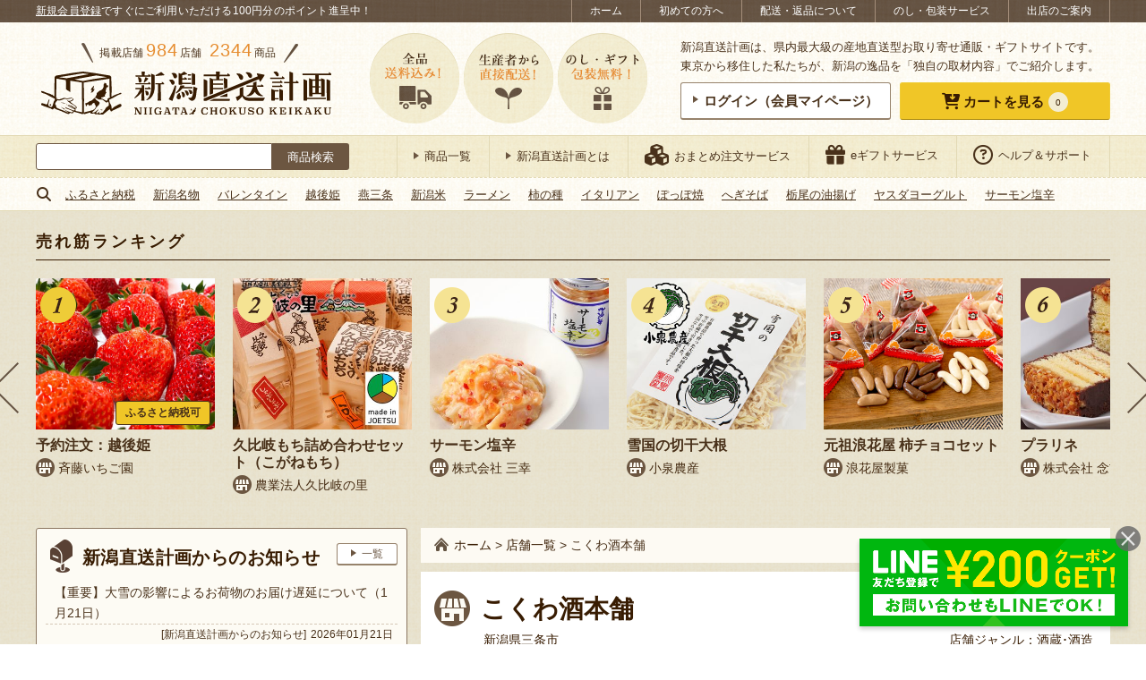

--- FILE ---
content_type: text/html; charset=UTF-8
request_url: https://shop.ng-life.jp/kokuwashuhonpo/
body_size: 78673
content:
<!DOCTYPE html>
<html lang="ja" prefix="og: https://ogp.me/ns#">
<head>
<script>
(function(w,d,s,l,i){w[l]=w[l]||[];w[l].push({'gtm.start':
new Date().getTime(),event:'gtm.js'});var f=d.getElementsByTagName(s)[0],
j=d.createElement(s),dl=l!='dataLayer'?'&l='+l:'';j.async=true;j.src=
'https://www.googletagmanager.com/gtm.js?id='+i+dl;f.parentNode.insertBefore(j,f);
})(window,document,'script','dataLayer','GTM-M3K5CH2');
</script>
<meta charset="UTF-8">
<meta http-equiv="X-UA-Compatible" content="IE=edge">
<meta name="viewport" content="width=device-width">
<meta name="format-detection" content="telephone=no"/>
<style type="text/css">@-ms-viewport { width: device-width; }</style>
<style type="text/css">/* reset.css */ *{ outline: none; }*::-moz-focus-inner{ border: none; }html,body{margin:0px;padding:0px;}html{overflow-y: scroll;filter: expression(document.execCommand("BackgroundImageCache",false,true));}div,p{padding: 0;margin: 0;}h1,h2,h3,h4,h5,h6{margin:0px;padding:0px;font-weight: normal;font-style:normal;font-size:100%;}address, form, blockquote, q {padding: 0;margin: 0;text-align: left;font-style:normal;font-weight:normal;font-size:100%;}caption,cite,code,dfn,th,var {font-style:normal;font-weight:normal;}hr {height: 1px;border: none;background: #ccc;margin: 0;padding: 0;}table{border-collapse: collapse;border-spacing: 0;font-size:inherit;}caption,th{text-align: left;font-style:normal;font-weight:normal;}li,ol,ul,dl,dt,dd{list-style-type : none;padding: 0;margin: 0;}li li{ font-size:inherit!important; }input,textarea,select{margin: 0;padding: 0;font-size: 100%;}input{line-height:100%;padding: 1px;margin: 1px 0px;}input[readonly]{background-color: #f0f0f1;}select{margin: 1px 0px;}option{padding-right:10px;}*+html option{padding-right:0;}* html option{padding-right:0;}textarea {padding: 1px;font-size: 100%;width: 99%;}optgroup{color: #666;}fieldset{border: 0;}form label{cursor:pointer;}img{border:none;}a[name]:hover{text-decoration:none!important;outline:0!important;}em { font-style: normal; font-weight: normal; }sub {vertical-align:-0.2em;font-size:80%;line-height: 100%;}sup {vertical-align:0.4em;_vertical-align:0.6em;font-size:80%;line-height: 100%;}sup {vertical-align:0.6em\9;}blockquote:before,blockquote:after,q:before,q:after{ content: ""; }blockquote,q{ quotes: "" ""; }address{ font-style: normal; }abbr,acronym{ border: 0; cursor: help; }cite{ font-style: normal; }em{}strong{}i{}s,strike,del{}u{}article, main, aside, dialog, figure, footer, header, hgroup, menu, nav, section { display: block; }
/* simple-alias.css */ .left { float: left; }.right { float: right; }.center { margin: 0 auto; }.clear-left { clear: left; }.clear-right { clear: right; }.clear-both { clear: both; }.text-left { text-align: left; }.text-right { text-align: right; }.text-center { text-align: center; }.text-justify { text-align: justify; text-justify: distribute; }.vertical-top { vertical-align: top; }.vertical-middle { vertical-align: middle; }.vertical-bottom { vertical-align: bottom; }.table { display: table; width: 100%; table-layout: fixed; }.cell { display: table-cell; vertical-align: middle; }.relative { position: relative; }.absolute { position: absolute; }.fixed { position: fixed; }.static { position: static; }.block { display: block; }.inline { display: inline; }.inline-block { display: inline-block; }.hidden { display: none; }.list-item { display: list-item; }.font-size-80 { font-size: 80%; }.font-size-90 { font-size: 90%; }.font-size-110 { font-size: 110%; }.font-size-120 { font-size: 120%; }
/* concept-alias.css */ .imgbox { line-height: 0; }.borderbox {-moz-box-sizing: border-box;-webkit-box-sizing: border-box;-o-box-sizing: border-box;-ms-box-sizing: border-box;box-sizing: border-box;}.floatbox { overflow: hidden; }.floatlist {list-style: none;overflow: hidden;margin: 0;padding: 0;font-size: 0;}.floatlist li {display: inline-block;vertical-align: top;font-size: 16px;font-size: 1.6rem;}.floatlist.col-2 li {width: 49%;margin-right: 2%;margin-bottom: 2%;}.floatlist.col-2 li:nth-of-type(2n) {margin-right: 0;}ul.clearfix li {float: left;}ul.auto-stepped {text-align: center;}ul.auto-stepped li {display: inline-block;}label.arrange-select,label.arrange-select::before,label.arrange-select select {border-color: #aaaaaa;border-style: solid;}label.arrange-select::before,label.arrange-select select {border-width: 1px 0 1px 1px;}label.arrange-select {display: inline-block;overflow: hidden;border-width: 0 1px 0 0;position: relative;}label.arrange-select::before,label.arrange-select::after {content: '';position: absolute;pointer-events: none;}label.arrange-select::before {width: 27px;height: 100%;top: 0;right: 0;background-color: #ffffff;-moz-box-sizing: border-box;-webkit-box-sizing: border-box;-o-box-sizing: border-box;-ms-box-sizing: border-box;box-sizing: border-box;}label.arrange-select::after {width: 0;height: 0;display: inline-block;border-color: #333333 transparent transparent;border-style: solid;border-width: 8px 5px 0;top: 40%;right: 8px;}label.arrange-select select {text-indent: 0.01px;text-overflow: '';-moz-appearance: none;-webkit-appearance: none;appearance: none;border-radius: 0;vertical-align: middle;background: none transparent;margin: 0;padding: 4px 40px 3px 5px;color: inherit;font-family: inherit;width: 100%;min-height: 30px;}label.arrange-select:not(:target) {padding-right: 20px\9;}label.arrange-select select:not(:target) {width: 150%\9;padding-right: 20px\9;}label.arrange-select select::-ms-expand {display: none;}label.arrange-select.arrow-double {border: none;}label.arrange-select.arrow-double select {border-width: 1px;padding-left: 16px;padding-bottom: 4px;}label.arrange-select.arrow-double::before {width: 0;height: 0;display: inline-block;top: auto;bottom: 6px;right: 8px;background-color: transparent;border-color: #333333 transparent transparent;border-width: 6px 4px 0;}label.arrange-select.arrow-double::after {top: 6px;border-color: transparent transparent #333333;border-width: 0 4px 6px;}label.arrange-select.arrow-double:not(:target) {padding-right: 0px\9;}input.arrange-input {border: none;background-color: #ffffff;-webkit-appearance: none;-moz-appearance: none;appearance: none;-webkit-border-radius: 0;-moz-border-radius: 0;border-radius: 0;}.iframe-wrap {position: relative;height: 0;padding-bottom: 30%;}.iframe-wrap > iframe {position: absolute;top: 0;left: 0;width: 100%;height: 100%;}.with-frame {background-color: #ffffff;border: 1px #97836c solid;border-bottom-width: 2px;border-radius: 3px;text-align: center;line-height: 1;padding: 10px 0;-webkit-transition: 300ms ease;-moz-transition: 300ms ease;-o-transition: 300ms ease;transition: 300ms ease;}label.with-frame input {background-color: transparent !important;font-family: inherit;color: inherit;font-size: inherit;font-weight: inherit;cursor: pointer;}body.is-ie label.with-frame input,body.is-edge label.with-frame input {font-family: "Lucida Grande", "Hiragino Kaku Gothic Pro", "ヒラギノ角ゴシック Pro", "Hiragino Kaku Gothic ProN", "ヒラギノ角ゴ ProN W3", "游ゴシック Medium", "Yu Gothic Medium", "游ゴシック体", "YuGothic", "Yu Gothic", "Meiryo", "メイリオ", sans-serif;}a.with-frame:hover,label.with-frame:hover {background-color: #e9b007;color: #ffffff;}label.with-frame:active {border-bottom-width: 1px;position: relative;top: 1px;text-decoration: underline;}a.with-frame .with-cursor::before,label.with-frame .with-cursor::before {-webkit-transition: 300ms ease;-moz-transition: 300ms ease;-o-transition: 300ms ease;transition: 300ms ease;}a.with-frame:hover .with-cursor::before,label.with-frame:hover .with-cursor::before {border-color: transparent transparent transparent #ffffff;}a.with-frame .with-cursor,label.with-frame .with-cursor {display: inline-block;}.with-frame.frame-balloon {position: relative;margin-bottom: 3px;background-color: #ffffff;}.with-frame.frame-balloon::before {content: '';display: block;width: 14px;height: 18px;background: transparent no-repeat center top;background-image: url('https://shop.ng-life.jp/wp-content/themes/chokuso/css/../images/common/c_bg_balloon_white.png');background-size: 100% auto;position: absolute;left: 0; right: 0;top: 100%;margin: 0 auto;z-index: 10;}.with-frame.frame-yellow {background-color: #f0c627;border-color: #eecc38 #eecc38 #ad8d14;border-bottom-width: 1px;color: #381c02;}.with-frame.frame-blue {background-color: #8dcde1;border-color: #8dcde1 #8dcde1 #5c9cb0;border-bottom-width: 1px;color: #381c02;}a.with-frame.frame-blue:hover,label.with-frame.frame-blue:hover {background-color: #7dbdd1;border-color: #7dbdd1 #7dbdd1 #5c9cb0;color: #ffffff;}.with-frame.frame-orange {background-color: #ffa732;border-color: #f1c94f #f1c94f #c49833;border-bottom-width: 1px;color: #381c02;}.with-frame.frame-orange:hover,label.with-frame.frame-orange:hover {background-color: #e6911f;}.with-frame.frame-beige {background-color: #fdfbf4;}.with-frame.frame-red {background-color: #df1111;border-color: #d84040 #d84040 #b31d1d;border-bottom-width: 1px;color: #ffffff;}.with-frame.frame-red:hover {background-color: #cf0000;}.with-cursor {display: inline;}.with-cursor::before {content: '';display: inline-block;border-style: solid;border-color: transparent transparent transparent #6c5641;border-width: 4px 6px;width: 0;height: 0;vertical-align: middle;margin-top: -0.3em;}.with-cursor.cursor-circle-arrow {display: inline-block;padding-top: 4px;}.with-cursor.cursor-circle-arrow::before {border: none;width: 26px;height: 26px;vertical-align: middle;background: transparent no-repeat center top;background-image: url('https://shop.ng-life.jp/wp-content/themes/chokuso/css/../images/common/c_cursor_circle-arrow-brown.png');background-size: 100% auto;margin-top: -4px;margin-right: 8px;}.with-frame.frame-yellow .with-cursor.cursor-circle-arrow::before,.with-frame.frame-blue .with-cursor.cursor-circle-arrow::before,.with-frame.frame-orange .with-cursor.cursor-circle-arrow::before,.with-frame.frame-red .with-cursor.cursor-circle-arrow::before {background-image: url('https://shop.ng-life.jp/wp-content/themes/chokuso/css/../images/common/c_cursor_circle-arrow-white.png');}.with-icon::before {content: '';display: inline-block;vertical-align: middle;background: transparent no-repeat left top;background-size: 100% auto;}.with-icon.icon-shop {position: relative;line-height: 1.2;padding-left: 25px;padding-top: 2px;}.with-icon.icon-shop::before {width: 22px;height: 22px;background-image:url('https://shop.ng-life.jp/wp-content/themes/chokuso/css/../images/common/c_icon_shop.png');margin-right: 2px;margin-top: -2px;position: absolute;top: 2px;left: 0;}.with-icon.icon-shop-large {padding-top: 4px;}.with-icon.icon-shop-large::before {width: 40px;height: 40px;background-image:url('https://shop.ng-life.jp/wp-content/themes/chokuso/css/../images/common/c_icon_shop_large.png');margin-right: 12px;margin-top: -4px;}.with-icon.icon-post {padding-top: 6px;}.with-icon.icon-post::before {width: 26px;height: 38px;background-image:url('https://shop.ng-life.jp/wp-content/themes/chokuso/css/../images/common/c_icon_post.png');margin-right: 10px;margin-top: -6px;}.with-icon.icon-report {padding-top: 6px;}.with-icon.icon-report::before {width: 46px;height: 28px;background-image:url('https://shop.ng-life.jp/wp-content/themes/chokuso/css/../images/common/c_icon_report.png');margin-right: 10px;margin-top: -6px;}.with-icon.icon-cart {padding-top: 6px;}.with-icon.icon-cart::before {width: 54px;height: 56px;background-image:url('https://shop.ng-life.jp/wp-content/themes/chokuso/css/../images/common/c_icon_cart.png');margin-right: 10px;margin-top: -6px;}.with-icon.icon-crown {padding-top: 6px;}.with-icon.icon-crown::before {width: 32px;height: 24px;background-image:url('https://shop.ng-life.jp/wp-content/themes/chokuso/css/../images/common/c_icon_crown_brown.png');margin-right: 10px;margin-top: -6px;}.with-icon.icon-laptop {padding-top: 6px;}.with-icon.icon-laptop::before {width: 50px;height: 40px;background-image:url('https://shop.ng-life.jp/wp-content/themes/chokuso/css/../images/common/c_icon_laptop.png');margin-right: 10px;margin-top: -6px;}.with-icon.icon-pencil {padding-top: 6px;}.with-icon.icon-pencil::before {width: 50px;height: 50px;background-image:url('https://shop.ng-life.jp/wp-content/themes/chokuso/css/../images/common/c_icon_pencil.png');margin-right: 10px;margin-top: -6px;}.line-note {display: inline;border-bottom: 1px #d6c8b7 dashed;}
/* common.css */ html {width: 100%;font-size: 62.5%;}body {width: 100%;min-height: 100%;color: #49311a;background-color: #ffffff;line-height: 1.65;font-family: "Lucida Grande", "Hiragino Kaku Gothic Pro", "ヒラギノ角ゴシック Pro", "Hiragino Kaku Gothic ProN", "ヒラギノ角ゴ ProN W3", "游ゴシック Medium", "Yu Gothic Medium", "游ゴシック体", "YuGothic", "Yu Gothic", "Meiryo", "メイリオ", sans-serif;}body#tinymce {width: 740px;margin: 10px;padding: 0;}body#tinymce.sp-view {width: 96%;margin: 5px;overflow: hidden;}a {text-decoration: none;color: inherit;}a:hover {text-decoration: underline;}a:link,a:visited,a:active {}img {display: inline-block;line-height: 1;max-width: 100%;-webkit-backface-visibility: hidden;}@-moz-document url-prefix() {img { box-shadow: 0 0 0 rgba(0, 0, 0, 0.01); }}img.thumbnail-with-fitted {object-fit: cover;font-family: 'object-fit: cover;';}a.opacity:hover {text-decoration: none;}a img,.opacity {-ms-filter: "alpha(opacity=100)";filter:alpha(opacity=100);opacity: 1;-webkit-transition: opacity 400ms ease;-moz-transition: opacity 400ms ease;-o-transition: opacity 400ms ease;transition: opacity 400ms ease;cursor: pointer;}a:hover img,.opacity:hover {-ms-filter: "alpha(opacity=70)";filter:alpha(opacity=70);opacity: .7;}a:hover img.onoffImg {-ms-filter: "alpha(opacity=100)";filter:alpha(opacity=100);opacity: 1;}.opacity0 {-ms-filter: "alpha(opacity=0)" !important;filter:alpha(opacity=0) !important;opacity: 0 !important;}.opacity1 {-ms-filter: "alpha(opacity=100)" !important;filter:alpha(opacity=100) !important;opacity: 1 !important;}a.shop-link,a.item-link,a.simple-sns-btn {-webkit-transition: opacity 400ms ease;-moz-transition: opacity 400ms ease;-o-transition: opacity 400ms ease;transition: opacity 400ms ease;}a.shop-link:hover,a.item-link:hover,a.simple-sns-btn:hover,a.simple-follow-btn:hover {text-decoration: none;-ms-filter: "alpha(opacity=70)";filter:alpha(opacity=70);opacity: .7;}a.has-external-icon i {margin-left: 7px;}.entry-content a,.entry-content a img {-webkit-transition: opacity 300ms ease;-moz-transition: opacity 300ms ease;-o-transition: opacity 300ms ease;transition: opacity 300ms ease;-ms-filter: "alpha(opacity=100)";filter:alpha(opacity=100);opacity: 1;}.entry-content a:hover {-ms-filter: "alpha(opacity=70)";filter:alpha(opacity=70);opacity: .7;}.entry-content a.with-frame {-webkit-transition: 300ms ease;-moz-transition: 300ms ease;-o-transition: 300ms ease;transition: 300ms ease;-ms-filter: "alpha(opacity=100)";filter:alpha(opacity=100);opacity: 1;}.clear {clear: both;}.clearfix:after {content: ".";display: block;clear: both;height: 0;visibility: hidden;font-size:0em;}.clearfix {min-height: 1px;}* html .clearfix {height: 1px;}.section:after {content: ".";display: block;clear: both;height: 0;visibility: hidden;}.section {min-height: 1px;}.section p{text-align: justify;text-justify: distribute;}.section dd{text-align: justify;text-justify: distribute;}* html .section {height: 1px;}table {width: 100%;margin-top: 5px;margin-bottom: 10px;font-size: 14px;font-size: 1.4rem;}th, td {padding: 8px 10px;border-color: #dcd4b2;border-style: solid;border-width: 1px 0 0;vertical-align: middle;text-align: inherit;}th {background-color: #f0eacc;}td {background-color: #fdfbf4;}img, iframe {max-width: 100%;}.yumin {font-family: 'Times New Roman', 'YuMincho', 'Yu Mincho', '游明朝', '游明朝体', "Lucida Grande", "Hiragino Kaku Gothic Pro", "ヒラギノ角ゴシック Pro", "Hiragino Kaku Gothic ProN", "ヒラギノ角ゴ ProN W3", "游ゴシック Medium", "Yu Gothic Medium", "游ゴシック体", "YuGothic", "Yu Gothic", "Meiryo", "メイリオ", sans-serif;font-weight: 600;}.calisto {font-family: 'Calisto MT', 'Bookman Old Style', 'Bookman', 'Goudy Old Style', 'Garamond', 'Bitstream Charter', 'Georgia', "Lucida Grande", "Hiragino Kaku Gothic Pro", "ヒラギノ角ゴシック Pro", "Hiragino Kaku Gothic ProN", "ヒラギノ角ゴ ProN W3", "游ゴシック Medium", "Yu Gothic Medium", "游ゴシック体", "YuGothic", "Yu Gothic", "Meiryo", "メイリオ", sans-serif;}.arbutus {font-family: 'Arbutus Slab', serif;}.title {color: #381c02;font-size: 20px;font-size: 2.0rem;}.title.yumin {letter-spacing: 0.4px;}.stickybox {position: -webkit-sticky;position: sticky;top: 0;}.mark-icon {font-size: 14px;font-size: 1.4rem;border-radius: 0 0 3px 3px;background-color: #f0c627;padding: 5px 15px;}.mark-icon.mark-new {letter-spacing: 1.5px;color: #442a1c;}.mark-icon.mark-new.calisto {font-weight: 600;font-style: italic;}.layer-parent {position: relative;}.layer-parent .layer-text {position: absolute;background-color: rgba(255, 255, 255, 0.85);color: #381c02;padding: 12px 20px;-moz-box-sizing: border-box;-webkit-box-sizing: border-box;-o-box-sizing: border-box;-ms-box-sizing: border-box;box-sizing: border-box;font-size: 24px;font-size: 2.4rem;}.calendar-wrap {overflow: hidden;}.calendar-wrap > * {margin-bottom: 10px;}.calendar-wrap .table {margin-bottom: 20px;}.calendar-wrap .cell {vertical-align: top;}.calendar-wrap .cell.explain {vertical-align: middle;width: 70%;padding: 0 1%;}.calendar-wrap .cell + .cell + .cell.explain {width: 45%;}.calendar-wrap table {width: 90%;margin-left: auto;margin-right: auto;}.calendar-wrap th {text-align: center;border-width: 1px 0 0 1px;padding: 4px 6px;}.calendar-wrap table th:first-child {color: #ff2232;border-width: 1px 0 0 0;}.calendar-wrap td {text-align: right;border-width: 1px 0 0 1px;padding: 4px 6px;}.calendar-wrap table td:first-child {border-width: 1px 0 0 0;}.calendar-wrap .end {text-align: right;}.calendar-wrap .ok {background: #53fc77;font-weight:bold;}.calendar-wrap .ng {background: #ff3342;font-weight:bold;}.calendar-wrap .ng2 {background: #cccccc;color: #333;font-weight:bold;}.calendar-wrap .end {background: #ffef32;font-weight:bold;}.calendar-wrap .end2 {background: #FF7711;font-weight:bold;}.staff-thumb {border-radius: 50%;border: 1px #ebe0d5 solid;}.avatar-thumb {border-radius: 4px;border: 1px #dcd4b2 solid;width: 60px;}.has-sides-accent::before,.has-sides-accent::after {content: '';display: inline-block;width: 18px;height: 36px;background: transparent no-repeat center bottom;background-size: 100% auto;vertical-align: text-bottom;}.has-sides-accent.half-sides-accent::before,.has-sides-accent.half-sides-accent::after {width: 9px;height: 18px;}.has-sides-accent::before {background-image: url('https://shop.ng-life.jp/wp-content/themes/chokuso/css/../images/common/c_sides-accent_before.png');}.has-sides-accent::after {background-image: url('https://shop.ng-life.jp/wp-content/themes/chokuso/css/../images/common/c_sides-accent_after.png');}.has-sides-dotline {display: block;text-align: center;position: relative;}.has-sides-dotline .dotline-target {display: inline-block;background-color: #ffffff;position: relative;}.has-sides-dotline::before,.has-sides-dotslash::before,.has-sides-dotslash::after {content: '';height: 0;border-top: 2px #624e38 dotted;}.has-sides-dotline::before {display: block;position: absolute;top: 0; left: 0; right: 0; bottom: 0;margin: auto;width: 100%;}.has-sides-dotslash::before,.has-sides-dotslash::after {display: inline-block;width: 32px;border-top: 2px #624e38 dotted;vertical-align: middle;}.has-sides-dotslash::before {-webkit-transform: rotate(50deg);-ms-transform: rotate(50deg);transform: rotate(50deg);}.has-sides-dotslash::after {-webkit-transform: rotate(130deg);-ms-transform: rotate(130deg);transform: rotate(130deg);}.simple-sns-btn {color: #ffffff;display: inline-block;text-align: center;border-radius: 3px;padding: 0.8em;font-size: 15px;font-size: 1.5rem;letter-spacing: 0.4px;line-height: 1;}.simple-sns-btn[data-sns-name="twitter"] {background-color: #0f1419;border-bottom: 1px solid #aaafb4;}.simple-sns-btn[data-sns-name="facebook"] {background-color: #1877f2;border-bottom: 1px solid #0b5fcc;}.simple-sns-btn[data-sns-name="instagram"] {background-color: #c42f8b;border-bottom: 1px solid #b12b5e;}.simple-sns-btn[data-sns-name="line"],.simple-sns-btn[data-sns-name="lineat"] {background-color: #00b900;border-bottom: 1px solid #008600;}.simple-sns-btn i.icon-sns,.simple-follow-btn > i {font-size: 115%;}.simple-sns-btn:not(.icon-only) i.icon-sns,.simple-follow-btn:not(.icon-only) > i {margin-right: 4px;}.simple-sns-btn i.icon-sns::before {position: relative;top: 0px;-webkit-transition: all 200ms ease;-moz-transition: all 200ms ease;-o-transition: all 200ms ease;transition: all 200ms ease;}.simple-sns-btn:hover i.icon-sns::before {top: -2px;}.simple-sns-btn.icon-only,.simple-follow-btn.icon-only {border-radius: 50%;}.sns-share .catch {text-align: center;margin-bottom: 10px;}.sns-share .simple-share-btn {-moz-box-sizing: border-box;-webkit-box-sizing: border-box;box-sizing: border-box;}.sns-share .simple-share-btn:not(.icon-only) {display: block;}.sns-share.share-cart_items .catch {font-size: 30px;font-size: 3.0rem;line-height: 1.5;}.sns-share.share-cart_items .catch .f-smaller {font-size: 87.5%;}.sns-share.share-cart_items .catch .orange {font-size: 112.5%;}.sns-share.share-cart_items .share-row {margin: 20px auto;overflow: hidden;}.sns-share.share-cart_items .share-row > * {display: block;-moz-box-sizing: border-box;-webkit-box-sizing: border-box;-o-box-sizing: border-box;-ms-box-sizing: border-box;box-sizing: border-box;}.sns-share.share-cart_items .share-row > p > a {text-decoration: underline;}.sns-share.share-cart_items .share-row > p > a:hover {text-decoration: none;}.sns-share.share-cart_items .share-row > a,.sns-share.share-cart_items .share-row > a > img {display: block;}.sns-share.share-cart_items .share-row > a {float: left;border: 1px #dddddd solid;}.bgi-01 {background: transparent repeat repeat center top;background-image: url('https://shop.ng-life.jp/wp-content/themes/chokuso/css/../images/common/c_bg_pattern-01.png');background-size: 60px auto;}#wrap {background: transparent repeat repeat center top;background-image: url('https://shop.ng-life.jp/wp-content/themes/chokuso/css/../images/common/c_bg.png');background-size: 60px auto;}.central {margin: 0 auto;height: 100%;}.focused-sec {position: relative;border-top: 4px #cebf89 solid;background: transparent repeat left top;background-size: 100% auto;background-image: url('https://shop.ng-life.jp/wp-content/themes/chokuso/css/../images/common/c_focused-sec_bg.png');margin-top: 30px;}.focused-sec::before {content: "";position: relative;display: block;width: 100%;height: 14px;background: transparent repeat-x left top;background-size: 6px auto;background-image: url('https://shop.ng-life.jp/wp-content/themes/chokuso/css/../images/common/c_focused-sec_bg_border.png');}.focused-sec .front-sec {margin-top: 0;}.focused-sec .secbox + .secbox {padding-top: 20px;}.focused-sec .title-wrap {margin: 0;padding-top: 20px;padding-bottom: 20px;text-align: center;}.focused-sec .title-wrap .title {padding-top: 0;padding-bottom: 0;}.bold {font-weight: 600;}.red {color: #ff2232;}.orange {color: #e68d30;}.marker {background-color: #f9e9b3;font-weight: 600;color: #770000;padding: 0 2px;}.undermarker {background: linear-gradient(transparent 60%, rgba(255, 244, 92, 0.7) 60%);font-weight: 600;padding: 0 2px 1px 2px;}.vermilion {color: #b20000;}.site-search-wrap {width: 350px;padding: 8px 0;}.site-search-wrap .site-search {padding-top: 0;height: 30px;}body.initialized-site-search-suggest .site-search-wrap .site-search {position: relative;}.site-search-wrap .site-search label {display: block;margin: 0;padding: 0;border: none;height: 100%;}.site-search-wrap .site-search label.site-search-submit {background-color: transparent;width: 86px;float: right;position: relative;}.site-search-wrap .site-search .search-submit {color: #ffffff;background-color: #6c5641;font-family: inherit;position: absolute;top: 0; left: 0; right: 0; bottom: 0; margin: auto;width: 100%;height: 100%;padding: 0;border-radius: 0 3px 3px 0;cursor: pointer;}.site-search-wrap .site-search label.site-search-text {margin-right: 86px;}.site-search-wrap .site-search .search-field {border: 1px #6c5641 solid;border-radius: 3px 0 0 3px;margin: 0;padding: 6px 8px;font-size: inherit;letter-spacing: 0.4px;width: 100%;height: 100%;}#content .site-notification {margin: 20px auto;}.notice-wrap {background-color: #ffffff;border: 1px #e00000 solid;color: #e00000;text-align: center;padding: 4px 2px;}.notice-wrap a {text-decoration: underline;}.notice-wrap a:hover {text-decoration: none;}.page-breadcrumb.breadcrumb-wrapper {background-color: #fdfaf3;padding: 8px 15px;margin-bottom: 10px;font-size: 14px;font-size: 1.4rem;}.page-breadcrumb.breadcrumb-wrapper a {color: #381c02;}.page-breadcrumb.breadcrumb-wrapper a.home::before {content: '';display: inline-block;vertical-align: middle;background: transparent no-repeat left top;background-size: 100% auto;width: 16px;height: 16px;background-image:url('https://shop.ng-life.jp/wp-content/themes/chokuso/css/../images/common/c_icon_home.png');margin-right: 6px;vertical-align: middle;margin-top: -2px;}.breadcrumb-wrapper .bread-table {display: table;}.breadcrumb-wrapper .bread-table .bread-cell {display: table-cell;vertical-align: middle;text-align: center;padding-right: 8px;}#content-wrap.bgi-01 .page-breadcrumb.breadcrumb-wrapper{background-color: #f2ecdf;}.term-tree-navigation {}.term-tree-navigation .tree-inner {background-color: #fdfbf4;border: 1px #97836c solid;border-radius: 4px;}.term-tree-navigation .term-links {padding: 15px 10px;box-sizing: border-box;line-height: 1.5;}.term-tree-navigation .term-links.term-current {background-color: #eee6c4;}.term-tree-navigation .term-parent {border-style: solid;border-color: #97836c;border-width: 0 1px 0 0;font-size: 16px;font-size: 1.6rem;display: block;}.term-tree-navigation .term-branch {display: table;width: 100%;}.term-tree-navigation .term-branch:first-child:last-child {height: 100%;}.term-tree-navigation .term-branch .term-children {display: table-cell;vertical-align: middle;width: 20%;font-size: 14px;font-size: 1.4rem;border-style: solid;border-color: #97836c;border-width: 0 1px 1px 0;}.term-tree-navigation .term-branch:last-child .term-children {border-width: 0 1px 0 0;}.term-tree-navigation .term-branch .term-children:last-child {border-right: none;}.term-tree-navigation .term-parent {border-radius: 4px 0 0 4px;}.term-tree-navigation .term-branch:first-child .term-children:last-child {border-radius: 0 4px 0 0;}.term-tree-navigation .term-branch:last-child .term-children:last-child {border-radius: 0 0 4px 0;}.nav-block {margin: 10px 0;}.nav-block .nav-row {display: flex;flex-flow: row nowrap;justify-content: flex-start;align-items: baseline;}.nav-block .nav-row > * {flex: 1 1 auto;margin: 0;padding: 0 5px;}.nav-block .hash-list {margin-top: 20px;}.found-result-wrap {margin: 10px;text-align: left;}.found-result-wrap .number {font-size: 125%;margin-right: 2px;}.found-result-wrap .number.total {font-size: 150%;font-weight: bold;margin-right: 4px;color: #bc5400;}.found-result-wrap .number.range {font-weight: bold;}.archive-nav .lbl-txt,.archive-nav label.arrange-select {vertical-align: middle;}.archive-nav label.arrange-select {background-color: #ffffff;}.pagination-wrap {margin: 10px 10px 20px;}.pagination-wrap ul.page-numbers {font-size: 0;letter-spacing: 0;text-align: center;}.pagination-wrap ul.page-numbers li {display: inline-block;font-size: 16px;font-size: 1.6rem;vertical-align: middle;}.pagination-wrap ul.page-numbers li > * {display: block;min-width: 24px;height: 24px;line-height: 24px;margin: 0 4px;padding: 4px;background-color: #f0c627;border: 1px #eecc38 solid;color: #381c02;border-radius: 2px;text-align: center;-webkit-transition: 300ms ease;-moz-transition: 300ms ease;-o-transition: 300ms ease;transition: 300ms ease;}.pagination-wrap ul.page-numbers li > *.current,.pagination-wrap ul.page-numbers li > *:hover {background-color: #675647;border-color: #5f4e3f;color: #ffffff;text-decoration: none;}.pagination-wrap ul.page-numbers li > *.dots {pointer-events: none;}.pagination-wrap ul.page-numbers li > *.prev,.pagination-wrap ul.page-numbers li > *.next {padding-left: 12px;padding-right: 12px;font-size: 125%;}.no-post-wrap {padding: 10px 5px;}#content .no-post-wrap {margin: 30px auto;padding: 24px;background-color: #ffffff;border-radius: 5px;}#content.has-bg .no-post-wrap {background-color: transparent;}#content .no-post-wrap:first-child {margin-top: 0;}.no-post-wrap p {margin: 10px 0;}.no-post-wrap a {color: #0066cc;text-decoration: underline;}.no-post-wrap a:hover {opacity: 0.7;text-decoration: none;}.no-post-wrap .guidance {font-size: 18px;font-size: 1.8rem;letter-spacing: 1px;}.no-post-wrap label {display: inline-block;}.no-post-wrap input.search-field {border: 1px #acacac solid;background-color: #ffffff;-webkit-appearance: none;-moz-appearance: none;appearance: none;-webkit-border-radius: 0;-moz-border-radius: 0;border-radius: 0;font-family: inherit;color: inherit;font-size: inherit;font-weight: inherit;line-height: inherit;padding: 2px 3px;}a.bnr-link,a.bnr-link > img {display: block;max-width: 100%;line-height: 1;}a.bnr-link {margin: 15px auto;}a.bnr-link.to-service-omatome {max-width: 770px;}.at-usces-cart .footer_explanation a.bnr-link.to-service-omatome {margin: 20px auto;}.at-single-item #column-item a.bnr-link.to-service-omatome {margin-bottom: 0;}.page-content .more-wrap .more {display: block;padding: 10px;width: 70%;margin: 0 auto;font-size: 18px;font-size: 1.8rem;}#content {padding: 20px 0;}#content.has-bg {background-color: #ffffff;}.main-title-wrap {background: transparent repeat center top;background-image: url('https://shop.ng-life.jp/wp-content/themes/chokuso/css/../images/item/main-title_bg.png');background-size: 60px auto;margin: 0 3px 3px;}.main-title-wrap.with-frame {border-color: #6c5641;}.main-title-wrap.with-frame.frame-balloon::before {background-image: url('https://shop.ng-life.jp/wp-content/themes/chokuso/css/../images/common/c_bg_balloon_beige.png');}.main-title-wrap .main-title {font-size: 18px;font-size: 1.8rem;padding: 5px;}.main-title-wrap.with-frame .main-title {line-height: 1.4;}.more.yumin {letter-spacing: 2px;}.common-title {font-size: 26px;font-size: 2.6rem;color: #381c02;background: transparent repeat-x scroll center top;background-image: url('https://shop.ng-life.jp/wp-content/themes/chokuso/css/../images/common/c_bg_common_title.png');border-top: 1px solid #c0b173;padding: 5px 8px;margin: 30px 0 20px;position: relative;z-index: 3;}.common-title::before {content: '';width: 70px;height: 70px;display: inline-block;vertical-align: middle;margin: -14px 16px -6px 0;background: transparent no-repeat center center;background-image: url('https://shop.ng-life.jp/wp-content/themes/chokuso/css/../images/common/c_icon_cart_circle.png');}.front-sec .common-title::before,.at-item-archives .common-title::before,.at-category-staffreport .common-title::before,.at-single .page-header.of-cat-staffreport .common-title::before,.in-voice .common-title::before {background-image:url('https://shop.ng-life.jp/wp-content/themes/chokuso/css/../images/common/c_icon_cutlery.png');}.at-shop-archives .common-title::before,.in-delivery .common-title::before {background-image: url('https://shop.ng-life.jp/wp-content/themes/chokuso/css/../images/common/c_icon_delivery.png');}.in-omatome .common-title::before {background-image: url('https://shop.ng-life.jp/wp-content/themes/chokuso/css/../images/common/c_icon_omatome.png');}.in-wrapping .common-title::before {background-image: url('https://shop.ng-life.jp/wp-content/themes/chokuso/css/../images/common/c_icon_wrapping.png');}.at-category-media .common-title::before,.at-single .page-header.of-cat-media .common-title::before,.at-category-shopvoice .common-title::before,.at-single .page-header.of-cat-shopvoice .common-title::before,.in-privacy .common-title::before,.in-startup .common-title::before {background-image: url('https://shop.ng-life.jp/wp-content/themes/chokuso/css/../images/common/c_icon_startup.png');}.at-category-information .common-title::before,.at-single .page-header.of-cat-information .common-title::before,.at-category-mailmaga .common-title::before,.at-single .page-header.of-cat-mailmaga .common-title::before,.in-contact .common-title::before,.in-service_contact .common-title::before,.in-order_support .common-title::before,.in-ippin_contact .common-title::before,.in-shop_contact .common-title::before {background-image: url('https://shop.ng-life.jp/wp-content/themes/chokuso/css/../images/common/c_icon_info.png');}.common-title::after {content: '';display: block;position: absolute;top: 5px;left: 0;bottom: 5px;width: 100%;background: transparent repeat scroll center top;background-image: url('https://shop.ng-life.jp/wp-content/themes/chokuso/css/../images/common/c_bg_common_title.png');z-index: -1;}.common-title.yumin {letter-spacing: 2px;}#content .hash-list li a {background-color: #f4f0da;font-size: 14px;font-size: 1.4rem;font-weight: bold;display: inline-block;padding: 10px 15px;line-height: 1;border-radius: 20px;margin-right: 8px;margin-bottom: 8px;border: 1px solid #8b7660;}.entry-content {font-size: 15px;font-size: 1.5rem;padding: 30px 20px;background-color: #ffffff;border-radius: 5px;overflow-y: hidden;overflow-wrap: break-word;}.entry-content img {height: auto;}.entry-content a {color: #0066cc;text-decoration: underline;}.entry-content a:hover {text-decoration: none;}.entry-content a.with-cursor {color: inherit;text-decoration: none;}.entry-content a.with-cursor:hover {text-decoration: underline;}.entry-content strong {color: #381c02;}.entry-content > *:first-child {margin-top: 0;}.entry-content p,.entry-content pre {margin: 20px 0;padding: 0 5px;}.entry-content pre {white-space: pre;white-space: pre-wrap;white-space: pre-line;white-space: -pre-wrap;white-space: -o-pre-wrap;white-space: -moz-pre-wrap;white-space: -hp-pre-wrap;word-wrap: break-word;font-family: inherit;font-size: inherit;}.entry-content h2,.entry-content h3 {color: #381c02;line-height: 1.25;margin: 30px 0 20px;clear: both;}.entry-content h2 {font-size: 20px;font-size: 2.0rem;border-left: 4px solid #6c5641;background-color: #F0EACC;padding: 10px;box-sizing: border-box;}.entry-content h3 {font-size: 18px;font-size: 1.8rem;font-weight: bold;padding: 5px 10px 5px 23px;border-bottom: 1px solid #dcd4b2;position: relative;margin-top: 25px;}.entry-content h3::before {background-color: #dcd4b2;border-radius: 100%;content: '';display: inline-block;width: 15px;height: 15px;position: absolute;top: 9px;left: 2px;}.entry-content .first-title {}.entry-content table {margin: 20px 0;clear: both;}.entry-content th {white-space: nowrap;}.entry-content .wp-embedded-content + p > iframe.wp-embedded-content {width: 100%;}#sec-posts {padding: 20px;margin-bottom: 20px;background-color: #ffffff;}#content.has-bg #sec-posts {padding: 0 20px 10px;margin-bottom: 0;background-color: transparent;}.post-list-wrap .post-wrap {font-size: 14px;font-size: 1.4rem;margin-bottom: 20px;padding-bottom: 20px;border-bottom: 1px #acacac dashed;}.post-list-wrap .post-wrap:last-child {margin-bottom: 0;padding-bottom: 0;border-bottom: none;}.post-list-wrap .post-wrap a {text-decoration: underline;}.post-list-wrap .post-wrap a:hover {text-decoration: none;}.post-list-wrap .post-title {font-size: 21px;font-size: 2.1rem;letter-spacing: 0.4px;font-weight: bold;line-height: 1.5;margin: 0;padding: 0 0 10px;}.post-list-wrap .meta-wrap {padding: 0;text-align: right;}.post-list-wrap .post-date {font-weight: bold;color: #bc5400;}.post-list-wrap .post-terms a {margin: 0 5px;}.post-list-wrap .thumb-wrap {float: left;width: 280px;border: 1px #eae2c1 solid;}.post-list-wrap .thumb-wrap a,.post-list-wrap .thumb-wrap a img {display: block;}.post-list-wrap .thumb-wrap + .text-wrap {margin-left: 300px;}.post-list-wrap .text-wrap {position: relative;padding-bottom: 1.6em;}.post-list-wrap .with-thumb .text-wrap {min-height: 220px;}.post-list-wrap .with-staff .text-wrap {overflow: hidden;padding-bottom: 0;}.post-list-wrap .post-excerpt {font-size: 15px;font-size: 1.5rem;margin-top: 12px;word-break: break-all;}.post-list-wrap .with-thumb .post-excerpt {margin-top: 8px;}.post-list-wrap .with-staff .post-excerpt {text-align: left;padding: 8px;line-height: 1.5;font-size: 14px;font-size: 1.4rem;margin-top: 4px;}.post-list-wrap .with-staff .post-excerpt.with-frame.frame-balloon::before {left: 32px;right: auto;}.post-list-wrap .with-staff .post-excerpt.with-frame.frame-balloon + .staff-wrap {margin-top: 6px;}.post-list-wrap .staff-wrap {float: left;}.post-list-wrap .staff-wrap .staff-name {display: block;text-align: center;font-size: 13px;font-size: 1.3rem;}.post-list-wrap .more-wrap {text-align: right;position: absolute;right: 5px;bottom: 0;}.post-list-wrap .post-more {font-size: 16px;font-size: 1.6rem;color: #0066cc;}.item-list-wrap {}.item-list-wrap.has-bg {border-top: 10px #594134 solid;background-color: #ffffff;}.item-list-wrap a {color: inherit;text-decoration: none;}.item-list-wrap img {display: block;}.item-list-wrap p {margin: 0;padding: 0;}.item-list-wrap .title {text-align: center;padding: 20px 0;letter-spacing: 3px;}.item-list-wrap .item-list {font-size: 0;text-align: left;}.item-list-wrap .item-list .item-wrap {display: inline-block;width: 49.5%;margin-left: 1%;margin-bottom: 2.5%;vertical-align: top;max-width: 380px;font-size: 13px;font-size: 1.3rem;}.item-list-wrap.col-3 .item-list .item-wrap {width: 32.5%;}.item-list-wrap.col-4 .item-list .item-wrap {width: 24.25%;}.item-list-wrap.col-5 .item-list .item-wrap {width: 19.2%;}.item-list-wrap .item-list .item-wrap.row-first {margin-left: 0;}.item-wrap.ranking .item-thumb::before {content: '';display: block;width: 40px;height: 40px;background: transparent no-repeat left top;background-size: 100% auto;position: absolute;top: 10px;right: 5px;z-index: 10;-webkit-transition: opacity 400ms ease;-moz-transition: opacity 400ms ease;-o-transition: opacity 400ms ease;transition: opacity 400ms ease;}.item-wrap.ranking .item-thumb:not(.hvr-icon-up):hover::before {-ms-filter: "alpha(opacity=70)";filter:alpha(opacity=70);opacity: .7;}.item-wrap.rank-01 .item-thumb::before{background-image:url('https://shop.ng-life.jp/wp-content/themes/chokuso/css/../images/common/c_ranking_icon-01.png');}.item-wrap.rank-02 .item-thumb::before{background-image:url('https://shop.ng-life.jp/wp-content/themes/chokuso/css/../images/common/c_ranking_icon-02.png');}.item-wrap.rank-03 .item-thumb::before{background-image:url('https://shop.ng-life.jp/wp-content/themes/chokuso/css/../images/common/c_ranking_icon-03.png');}.item-wrap.rank-04 .item-thumb::before{background-image:url('https://shop.ng-life.jp/wp-content/themes/chokuso/css/../images/common/c_ranking_icon-04.png');}.item-wrap.rank-05 .item-thumb::before{background-image:url('https://shop.ng-life.jp/wp-content/themes/chokuso/css/../images/common/c_ranking_icon-05.png');}.item-wrap.rank-06 .item-thumb::before{background-image:url('https://shop.ng-life.jp/wp-content/themes/chokuso/css/../images/common/c_ranking_icon-06.png');}.item-wrap.rank-07 .item-thumb::before{background-image:url('https://shop.ng-life.jp/wp-content/themes/chokuso/css/../images/common/c_ranking_icon-07.png');}.item-wrap.rank-08 .item-thumb::before{background-image:url('https://shop.ng-life.jp/wp-content/themes/chokuso/css/../images/common/c_ranking_icon-08.png');}.item-wrap.rank-09 .item-thumb::before{background-image:url('https://shop.ng-life.jp/wp-content/themes/chokuso/css/../images/common/c_ranking_icon-09.png');}.item-wrap.rank-10 .item-thumb::before{background-image:url('https://shop.ng-life.jp/wp-content/themes/chokuso/css/../images/common/c_ranking_icon-10.png');}.item-wrap .catch_copy.be-heightLined {display: table-cell;vertical-align: middle;}.item-wrap.at-loop .catch_copy {text-align: left;line-height: 1.4;padding: 2px 8px;}.item-wrap.at-loop .item-thumb {position: relative;display: block;}.item-wrap.at-loop .item-thumb,.item-wrap.at-loop .item-thumb img {border-radius: 3px 3px 0 0;}.item-wrap.at-loop .item-thumb .mark-icon {position: absolute;top: 0;right: 10px;z-index: 10;}.item-wrap.at-loop .item-thumb .mark-icon.mark-termed {top: auto;bottom: 5px;right: 5px;font-weight: bold;font-size: 12px;font-size: 1.2rem;margin-left: 5px;padding: 3px 10px;border-radius: 3px;border: 1px solid #49311a;}.item-wrap.at-loop .hvr-bubble-float-bottom {-webkit-transition-property: all;transition-property: all;}.item-wrap.at-loop .hvr-bubble-float-bottom::before {z-index: 5;}.item-wrap.at-loop .item-thumb:hover .hvr-bubble-float-bottom,.item-wrap.at-loop .item-thumb:focus .hvr-bubble-float-bottom,.item-wrap.at-loop .item-thumb:active .hvr-bubble-float-bottom {border-radius: 3px;-webkit-transform: translateY(-8px);transform: translateY(-8px);}.item-wrap.at-loop .item-thumb:hover .hvr-bubble-float-bottom::before,.item-wrap.at-loop .item-thumb:focus .hvr-bubble-float-bottom::before,.item-wrap.at-loop .item-thumb:active .hvr-bubble-float-bottom::before {-webkit-transform: translateY(8px);transform: translateY(8px);}.item-wrap.at-loop .item-shop {border-color: #dcd4b2;border-width: 1px 0;border-style: solid;margin: 5px 0 0;padding: 0;}.item-wrap.at-loop .shop-link {display: block;color: #442a11;margin: 0;padding: 5px 0;overflow: hidden;position: relative;}.item-wrap.at-loop .shop-link span {display: block;}.item-wrap.at-loop .shop-link .shop-thumb {float: left;width: 60px;}.item-wrap.at-loop .shop-link .shop-thumb + * {margin-left: 65px;}.item-wrap.at-loop .shop-link .shop-info {line-height: 1.4;}.item-wrap.at-loop .shop-link .shop-city {text-align: right;position: static;margin-top: 5px;}.item-wrap.at-loop .shop-link .has-person-name .shop-city {position: absolute;right: 5px;bottom: 5px;margin-top: 0;}.item-wrap.at-loop .shop-link .shop-person {padding-top: 5px;padding-left: 5px;}.item-wrap.at-loop .item-gist {margin: 0;padding: 0;}.item-wrap.at-loop .item-link {display: block;border-style: solid;border-color: #dcd4b2;border-width: 0 0 1px;padding: 8px 5px;}.item-wrap.at-loop .item-title {line-height: 1.2;}.item-wrap .item-info {line-height: 1.4;padding: 0;margin-top: 5px;position: relative;}.item-wrap .item-info > span {display: block;}.item-wrap .item-info > span.item-status {display: flex;flex-flow: row wrap;align-items: flex-start;}.item-wrap .item-info > span.item-status > * {margin: 8px 3px 8px 0;padding: 3px 4px;text-align: center;}.item-wrap .item-info > span.item-status > .item-fields.item-shipment_temperature_kind {margin: 0 0 0 auto;padding: 2px 0;}.item-wrap .item-voice {font-size: 14px;font-size: 1.4rem;font-weight: bold;color: #bc5400;padding: 4px 0;}.item-wrap .item-voice i {font-size: 120%;vertical-align: text-top;}.item-wrap .item-price {padding-top: 8px;}.item-wrap .item-price .price-number {color: #bc5400;padding-right: 1px;}.item-wrap .item-price .price-notation {padding-left: 2px;}.item-wrap .item-fields {display: block;padding: 2px 0 0;}.item-wrap .item-shipping .item-fields {border-bottom: 1px #ddd solid;margin-top: 2px;}.item-wrap .item-shipping .item-fields.item-schedulable_type {border-bottom: none;}.item-wrap .item-fields.item-schedulable_type,.item-wrap .item-fields.item-ordering_status,.item-wrap .item-fields.item-has_omotegaki,.item-wrap .item-fields.item-has_regular {font-weight: bold;}.item-wrap .item-fields.item-schedulable_type {padding-top: 8px;}.item-wrap .item-fields.item-ordering_status {color: #bc5400;}.item-wrap .item-fields.item-ordering_status.ok-normal {color: inherit;}.item-wrap .item-fields.item-ordering_status.be-iconized {color: #fff;background-color: #333;}.item-wrap .item-fields.item-ordering_status.be-iconized.ok-normal,.item-wrap .item-fields.item-has_omotegaki.be-iconized,.item-wrap .item-fields.item-has_regular.be-iconized {color: #fff;background-color: #bc5400;}.item-wrap .item-fields.item-shipment_temperature_kind img {width: 52px;height: 32px;margin-left: auto;}.item-wrap.at-loop.styling-A {font-size: 16px;font-size: 1.6rem;}.item-wrap.at-loop.styling-A .inner {background-color: #ffffff;border-radius: 3px;}.item-wrap.at-loop.styling-A .catch_copy {font-size: 15px;font-size: 1.5rem;}.item-wrap.at-loop.styling-A .shop-link {padding: 5px;color: #381c02;background-color: #fdfbf4;}.item-wrap.at-loop.styling-A .shop-link .shop-thumb {width: 80px;}.item-wrap.at-loop.styling-A .shop-link .shop-thumb + * {margin-left: 85px;}.item-wrap.at-loop.styling-A .shop-link .shop-name {font-size: 16px;font-size: 1.6rem;}.item-wrap.at-loop.styling-A .shop-link .shop-name.with-icon.icon-shop {padding-top: 1px;}.item-wrap.at-loop.styling-A .item-link {padding: 8px 10px;border-width: 0;}.item-wrap.at-loop.styling-B .inner {border: 1px #eaded2 solid;background-color: #ffffff;border-radius: 3px;}.item-wrap.at-loop.styling-B .inner .item-shop {background-color: #fdfbf4;margin: 0;padding: 0;border: none;}.item-wrap.at-loop.styling-B .inner .shop-link {padding: 5px;}.item-wrap.at-loop.styling-B .inner .item-link {border-width: 1px 0 0;border-radius: 0 0 3px 3px;}.item-wrap.at-loop.styling-C .item-thumb,.item-wrap.at-loop.styling-C .item-thumb img {border-radius: 0;}.item-wrap.at-loop.styling-C .item-link {border: none;padding: 8px 0 0;}.item-wrap.at-loop.styling-C .item-shop {border: none;}.item-wrap.at-loop.styling-C .shop-link {padding: 0;}.item-wrap.at-loop.styling-C .shop-link .shop-info {margin-left: 0;}.item-wrap.at-loop.styling-C .shop-link .shop-name {padding-top: 3px;padding-bottom: 5px;}.item-wrap.at-loop.styling-C .shop-link .shop-thumb,.item-wrap.at-loop.styling-C .shop-link .shop-city {display: none;}#shop-post {margin-top: 20px;border-top: 10px #594134 solid;}#shop-post .inner {background-color: #ffffff;padding: 0 18px 25px;}#shop-post .title {font-size: 24px;font-size: 2.4rem;}#shop-post .more-wrap {padding: 0 30px;text-align: right;}#shop-post .more-wrap a.with-frame {margin-top: 20px;}#shop-post .more-wrap a.with-cursor {display: inline-block;margin-top: 10px;}.post-list-wrap.shop-post .post-wrap {margin-bottom: 15px;padding-bottom: 15px;border-bottom: 1px #d6c8b7 dashed;}.post-list-wrap.shop-post .post-wrap:last-child {margin-bottom: 0;padding-bottom: 0;border-bottom: none;}.post-list-wrap.shop-post .thumb-wrap {width: auto;}.post-list-wrap.shop-post .thumb-wrap img {width: 196px;height: 130px;}.post-list-wrap.shop-post .without-author .thumb-wrap img {width: 98px;height: 65px;}.post-list-wrap.shop-post .thumb-wrap + .text-wrap {margin-left: 216px;}.post-list-wrap.shop-post .without-author .thumb-wrap + .text-wrap {margin-left: 118px;}.post-list-wrap.shop-post .text-wrap {padding-bottom: 0;}.post-list-wrap.shop-post .meta-wrap {text-align: left;}.post-list-wrap.shop-post .post-date {font-size: 13px;font-size: 1.3rem;font-weight: normal;color: #49311a;}.post-list-wrap.shop-post .post-title {font-size: 16px;font-size: 1.6rem;letter-spacing: 0;font-weight: normal;padding: 0;}.post-list-wrap.shop-post .author-wrap {font-size: 0;display: block;padding: 20px 0 0;}.post-list-wrap.shop-post .author-wrap > * {font-size: 0;display: inline-block;vertical-align: middle;}.post-list-wrap.shop-post .author-wrap > .author-thumb {margin-right: 10px;}.post-list-wrap.shop-post .author-wrap > .author-name {font-size: 13px;font-size: 1.3rem;}.post-list-wrap.shop-post .author-thumb,.post-list-wrap.shop-post .author-thumb img {border-radius: 50%;}.post-list-wrap.shop-post .author-thumb {overflow: hidden;}.post-list-wrap.shop-post .post-wrap .author-wrap a {text-decoration: none;}.post-list-wrap.shop-post .post-wrap .author-wrap a.author-name:hover {text-decoration: underline;}.shops-wrap {}.shops-wrap.col-2 {font-size: 0;letter-spacing: 0;}.shops-wrap .shop-wrap {background-color: #ffffff;border-radius: 3px;border: 1px #eaded2 solid;padding: 10px 9px;margin-bottom: 15px;position: relative;font-size: 14px;font-size: 1.4rem;}.shops-wrap.col-2 .shop-wrap {display: inline-block;vertical-align: top;box-sizing: border-box;}.shops-wrap.col-2 .shop-wrap:nth-of-type(2n) {margin-right: 0 !important;}.shops-wrap .shop-wrap .mark-new {position: absolute;top: 0;right: 10px;z-index: 10;}.shops-wrap .shop-wrap a {color: #381c02;}.shops-wrap .common-title.yumin {font-size: 20px;font-size: 2.0rem;}.shops-wrap .shop-thumb {display: block;float: left;}.shops-wrap.col-2 .shop-thumb {display: inline-block;float: none;}.shops-wrap .shop-thumb img {display: block;}.shops-wrap .shop-info {margin-left: 300px;padding-top: 10px;}.shops-wrap.col-2 .shop-info {margin-left: 0;}.shops-wrap .shop-title {font-size: 20px;font-size: 2.0rem;line-height: 1.4;}.shops-wrap .shop-title .with-icon.icon-shop {padding-left: 28px;}.shops-wrap .shop-title .with-icon.icon-shop::before {margin-top: 2px;}.shops-wrap .shop-title .shop-city {display: block;margin-left: 30px;font-size: 14px;font-size: 1.4rem;}.shops-wrap .shop-cat {display: block;text-align: right;padding-top: 10px;font-size: 12px;font-size: 1.2rem;}.shop-list.apply-slick {display: none;}.shop-list.apply-slick.slick-initialized {display: block;}.shop-list.apply-slick.slick-slider {margin-bottom: 20px;overflow: hidden;}.shops-wrap.col-2 .shop-list.apply-slick .slick-list {margin: 0 0 0 -7px;}.shop-list.apply-slick .shop-info.be-heightLined {position: relative;}.shop-list.apply-slick .shop-info.be-heightLined > *:last-child {position: absolute;top: auto; left: auto; right: 0; bottom: 0;}.shops-wrap.col-2 .shop-list.apply-slick .shop-wrap {width: auto;margin: 0 0 0 7px !important;}.shops-wrap.col-2 .shop-list.apply-slick .shop-thumb {width: auto;}.shops-wrap.col-2 .shop-list.apply-slick.slick-initialized .shop-title {font-size: 16px;font-size: 1.6rem;line-height: 1.5;}.shops-wrap.col-2 .shop-list.apply-slick.slick-initialized .shop-title .shop-city {font-size: 13px;font-size: 1.3rem;}.shops-wrap.col-2 .shop-list.apply-slick.slick-initialized .shop-title .with-icon.icon-shop {padding-top: 4px;}.shop-list.apply-slick .slick-dots {position: static;line-height: 1;padding-top: 15px;}.shop-list.apply-slick .slick-dots li {margin: 0 3px;}.shop-list.apply-slick .slick-dots li button::before {font-size: 12px;}.shop-item-links {background-color: #f4eed5;margin: 0;padding: 0;line-height: 1.5;border-top: 5px #594134 solid;}.shop-item-links .title-wrap {background-color: #594134;display: inline-block;margin: 0 0 25px;padding: 8px 25px 8px 10px;border-radius: 0 0 4px 4px;}.shop-item-links .title-wrap .title {color: #ffffff;letter-spacing: 2px;}.shop-item-links .item-wrap {margin-bottom: 15px;}.shop-item-links .item-catch_copy {line-height: 1.5;text-align: left;padding: 10px;}.shop-item-links .item-catch_copy.with-frame.frame-balloon::before {left: -660px;}.shop-item-links .item-link {display: block;background-color: #ffffff;border: 1px #dcd4b2 solid;border-radius: 3px;position: relative;}.shop-item-links .item-link .item-thumb {float: left;width: 220px;border-radius: 3px 0 0 3px;}.shop-item-links .item-link .item-thumb + * {margin-left: 240px;}.shop-item-links .item-info {display: block;margin: 10px 10px 0 0;padding-bottom: 10px;}.shop-item-links .item-name {margin-bottom: 4px;}.shop-item-links .item-wrap .item-voice {padding: 3px 0;}.contact-mail.more-wrap.has-icon .more {display: table;width: 100%;height: 64px;font-size: 24px;font-size: 2.4rem;padding: 0;-moz-box-sizing: border-box;-webkit-box-sizing: border-box;-o-box-sizing: border-box;-ms-box-sizing: border-box;box-sizing: border-box;text-decoration: none;}.contact-mail.more-wrap.has-icon .more::before {content: '';display: table-cell;width: 60px;height: 100%;background: transparent no-repeat center center;background-size: 34px auto;background-image: url('https://shop.ng-life.jp/wp-content/themes/chokuso/css/../images/common/c_icon_mail.png');}.contact-mail.more-wrap.has-icon .more > * {display: table-cell;text-align: center;vertical-align: middle;border-left: 1px #ad8d14 solid;}.contact-mail.more-wrap.has-icon .more .with-cursor.cursor-circle-arrow::before {margin-top: -8px;}.contact-info {padding-bottom: 20px;}.contact-info .contact-time {text-align: center;font-size: 18px;font-size: 1.8rem;}.contact-info .contact-time > span {display: block;}.contact-info .contact-time .hours {font-weight: 500;letter-spacing: 1px;}#box-contact .box-inner {border: 1px #c0b173 solid;background: transparent repeat left top;background-size: 100% auto;background-image: url('https://shop.ng-life.jp/wp-content/themes/chokuso/css/../images/common/c_focused-sec_bg.png');border-radius: 3px;text-align: center;}#box-contact .contact-explain {font-size: 18px;font-size: 1.8rem;line-height: 1.3;}#box-contact .contact-explain .f-smaller {font-size: 14px;font-size: 1.4rem;}#box-about {background-color: #ffffff;}#box-about .box-about {background: transparent no-repeat center top;background-size: 100% auto;background-image: url('https://shop.ng-life.jp/wp-content/themes/chokuso/css/../images/common/f_box-about_bg.png');}#box-about .box-about .box-title {text-align: center;text-shadow: 0 1px 2px rgba(255,255,255,1);line-height: 1;color: #472d14;font-size: 32px;font-size: 3.2rem;padding: 60px 0 20px;}#box-about .box-about .box-title .f-larger {font-size: 39px;font-size: 3.9rem;}#box-about .box-about .more-wrap {margin-top: 15px;}#box-about .box-about > .more-wrap {text-align: right;padding-right: 10px;}#box-about .box-about .more {color: #381c02;}#box-about .about-explain {font-size: 16px;font-size: 1.6rem;}#box-about .about-features {font-size: 0;}#box-about .about-features .feature {display: inline-block;vertical-align: top;font-size: 14px;font-size: 1.4rem;background: transparent repeat center top;background-size: 60px auto;background-image: url('https://shop.ng-life.jp/wp-content/themes/chokuso/css/../images/common/f_box-about_bg_feature.png');}#box-about .about-features .title {font-size: 14px;font-size: 1.4rem;}#box-about .about-features .accent {font-size: 23px;font-size: 2.3rem;color: #e68d30;}#box-about .about-features .more {font-size: 15px;font-size: 1.5rem;}.box-activities .box-title {font-size: 36px;font-size: 3.6rem;line-height: 1;text-align: center;}.box-activities .box-title .has-sides-dotslash {display: block;font-size: 22px;font-size: 2.2rem;margin-bottom: 0.5em;}.box-activities .box-title .has-sides-dotline::before {border-top-width: 4px;border-top-color: #f2ede7;}.box-activities .box-title .has-sides-dotline .dotline-target {padding: 0 10px;}.box-activities .activity {font-size: 16px;font-size: 1.6rem;color: #5b3116;}.box-activities .activity .title {font-size: 22px;font-size: 2.2rem;font-weight: bold;color: inherit;}.entry-wrap > .box-activities {margin: 20px 0;}.box-activities .activity.concept-movie .iframe-wrap {padding-bottom: 56.25%;}#new-reports {}#new-reports img {display: block;}#new-reports .title {display: inline-block;font-size: 26px;font-size: 2.6rem;letter-spacing: 3px;}#new-reports .new-reports {margin: 0 10px;border: 1px #eaded2 solid;background-color: #ffffff;border-radius: 3px;}#new-reports .post-wrap {padding: 10px;position: relative;}#new-reports .post-wrap .mark-new {position: absolute;top: 0;right: 10px;z-index: 10;}#new-reports .post-thumb,#new-reports .post-thumb img {width: 352px;display: block;border-radius: 3px;}#new-reports .post-thumb {float: left;}#new-reports .post-info {margin-left: 362px;padding-top: 30px;font-size: 14px;font-size: 1.4rem;}#new-reports .post-info a {color: #381c02;}#new-reports .staff-thumb {float: left;max-width: 80px;}#new-reports .post-title-wrap {margin-left: 90px;min-height: 88px;}#new-reports .post-title {font-size: 18px;font-size: 1.8rem;line-height: 1.5;}#new-reports .staff-name {display: block;text-align: right;}#new-reports .post-text {border-top: 1px #d6c8b7 dashed;margin-top: 8px;padding-top: 10px;line-height: 1.5;}#new-reports .post-more {display: block;text-align: right;font-size: 16px;font-size: 1.6rem;padding-top: 5px;}#new-reports .more-wrap {padding: 20px 0 30px;}#new-reports .more-wrap .more {display: block;padding: 10px;width: 70%;margin: 0 auto;font-size: 18px;font-size: 1.8rem;}#footer-items .footer-items .item-list-wrap {margin-top: 60px;}#footer-items .footer-items .item-list-wrap:first-child {margin-top: 0;}#sec-samecat.item-list-wrap .breadcrumb-wrapper {font-size: 20px;font-size: 2.0rem;border-radius: 3px;}#sec-samecat.item-list-wrap .bread-table {width: 100%;background-color: #eee6c4;}#sec-samecat.item-list-wrap .bread-cell {padding: 5px 10px;letter-spacing: 2px;}.wpcf7-form table {border-bottom: 1px solid #dcd4b2;}.wpcf7-form table .must {display: inline-block;background: #e75713;color: #FFF;font-size: 1.1rem;padding: 0.2rem 0.5rem;border-radius: 5px;line-height: 1.1;}.wpcf7-form table th,.wpcf7-form table td {line-height: 1.2;padding: 15px;}.wpcf7-form input[type='text'],.wpcf7-form input[type='email'],.wpcf7-form input[type='tel'],.wpcf7-form input[type='password'],.wpcf7-form textarea,.wpcf7-form select {border: 1px solid #ddd;padding: 10px;box-sizing: border-box;}.wpcf7-form table input[type='text'],.wpcf7-form table input[type='email'],.wpcf7-form table input[type='tel'],.wpcf7-form table input[type='password'],.wpcf7-form table textarea,.wpcf7-form table select {display: block;width: 100%;}.wpcf7-form .submit {text-align: center;}.wpcf7-form [type="submit"] {font-size: 2rem;padding: 10px 35px;cursor: pointer;}.wpcf7-form [type="submit"]:hover {opacity: 0.7;}.fancybox-container .fancybox-close-small,.fancybox-container .fancybox-close-small:hover {color: #343434;background-color: #ffffff;top: 0;right: -44px;opacity: .8;display: none;}a.item-thumb.ck_item_rectangle,a.item-thumb.ck_item_square {position: relative;width: 100%;height: 0;}a.item-thumb.ck_item_rectangle {padding-bottom: 84.3%;}a.item-thumb.ck_item_square {padding-bottom: 100%;}a.item-thumb.ck_item_rectangle img,a.item-thumb.ck_item_square img {position: absolute;top: 0; left: 0; right: auto; bottom: auto;width: 100%;height: 100%;}a.item-thumb.ck_item_rectangle img {max-height: 320px;}a.item-thumb.ck_item_square img {max-height: 400px;}.grecaptcha-badge {visibility: hidden;}.apply-toggle-children .has-open-btn > *:first-child {position: relative;}.apply-toggle-children .has-open-btn .open-btn {width: 30px;position: absolute;top: 0; left: auto; right: 0; bottom: 0;cursor: pointer;}.apply-toggle-children .open-btn::before,.apply-toggle-children .open-btn::after {content: '';display: block;width: 0;height: 0;position: absolute;top: 0; left: 0; right: 0; bottom: 0;margin: auto;border-style: solid;border-color: #665546;border-width: 0;-webkit-transition: 300ms ease;-moz-transition: 300ms ease;transition: 300ms ease;}.apply-toggle-children .open-btn::before {width: 14px;border-top-width: 2px;}.apply-toggle-children .open-btn::after {height: 14px;border-left-width: 2px;}.apply-toggle-children .has-open-btn .open-btn:hover::before,.apply-toggle-children .has-open-btn .open-btn:hover::after {-webkit-transform: rotate(90deg) scale(1.0);-ms-transform: rotate(90deg) scale(1.0);transform: rotate(90deg) scale(1.0);}.apply-toggle-children .has-open-btn .open-btn.is-active::before,.apply-toggle-children .has-open-btn .open-btn.is-active::after {-webkit-transform: rotate(405deg) scale(1.0);-ms-transform: rotate(405deg) scale(1.0);transform: rotate(405deg) scale(1.0);}.apply-tippy-parent.applied-tippy {display: inline-block;cursor: pointer;border-bottom: 1px dashed;line-height: 1.5;}.apply-tippy-parent.applied-tippy > i {margin-left: 2px;}.apply-tippy-content {display: none;}.tippy-box {text-align: left;}.embed-leeep-wrapper {margin: 40px auto 20px !important;}
</style>
<title>【新潟直送計画】こくわ酒本舗の通販 ギフト お取り寄せ</title>
<meta name='robots' content='max-image-preview:large' />

<!-- All In One SEO Pack Pro 3.6.2ob_start_detected [-1,-1] -->
<!-- デバッグ用文字列: JWMKEKUEHZT5QC8Z/+JF2PB67TU -->
<meta name="description"  content="2019年12月に三条市下田地区にオープンした「こくわ酒本舗」。地元に自生していた「こくわ」の美味しさに目をつけ、「こくわ」を用いた村おこしができないかと模索。余計なものを一切添加せずに作る「こくわ酒リキュール」の製造に成功した。こくわの生産から、リキュール製造、瓶詰めまで、全て同店舗で行い、三条市の新たな手土産として全国に届けたいと意気込む。全品送料無料・送料込み価格設定！のし・包装無料！お中元・お歳暮に新潟の特産品を送りませんか？" />

<script type="application/ld+json" class="aioseop-schema">{"@context":"https://schema.org","@graph":[{"@type":"Organization","@id":"https://shop.ng-life.jp/#organization","url":"https://shop.ng-life.jp/","name":"新潟直送計画","sameAs":[]},{"@type":"WebSite","@id":"https://shop.ng-life.jp/#website","url":"https://shop.ng-life.jp/","name":"新潟直送計画","publisher":{"@id":"https://shop.ng-life.jp/#organization"}},{"@type":"ProfilePage","@id":"https://shop.ng-life.jp/kokuwashuhonpo/#profilepage","url":"https://shop.ng-life.jp/kokuwashuhonpo/","inLanguage":"ja","name":"こくわ酒本舗","isPartOf":{"@id":"https://shop.ng-life.jp/#website"},"breadcrumb":{"@id":"https://shop.ng-life.jp/kokuwashuhonpo/#breadcrumblist"}},{"@type":"Person","@id":"https://shop.ng-life.jp/kokuwashuhonpo/#author","name":"こくわ酒本舗","sameAs":[],"mainEntityOfPage":{"@id":"https://shop.ng-life.jp/kokuwashuhonpo/#profilepage"}},{"@type":"BreadcrumbList","@id":"https://shop.ng-life.jp/kokuwashuhonpo/#breadcrumblist","itemListElement":[{"@type":"ListItem","position":1,"item":{"@type":"WebPage","@id":"https://shop.ng-life.jp/","url":"https://shop.ng-life.jp/","name":"【新潟直送計画】新潟名物・特産品を産地直送！お取り寄せ・ギフト通販"}},{"@type":"ListItem","position":2,"item":{"@type":"WebPage","@id":"https://shop.ng-life.jp/kokuwashuhonpo/","url":"https://shop.ng-life.jp/kokuwashuhonpo/","name":"こくわ酒本舗"}}]}]}</script>
<link rel="canonical" href="https://shop.ng-life.jp/kokuwashuhonpo/" />
			<script type="text/javascript" >
				window.ga=window.ga||function(){(ga.q=ga.q||[]).push(arguments)};ga.l=+new Date;
				ga('create', 'nglife', 'auto');
				// Plugins
				
				ga('send', 'pageview');
			</script>
			<script async src="https://www.google-analytics.com/analytics.js"></script>
			<!-- All In One SEO Pack Pro -->
<script type='application/javascript'  id='pys-version-script'>console.log('PixelYourSite Free version 11.1.5.2');</script>
<link rel='dns-prefetch' href='//unpkg.com' />
<link rel='dns-prefetch' href='//stats.wp.com' />
<link rel='dns-prefetch' href='//fonts.googleapis.com' />
<link rel='dns-prefetch' href='//cdnjs.cloudflare.com' />
<style id='wp-img-auto-sizes-contain-inline-css' type='text/css'>
img:is([sizes=auto i],[sizes^="auto," i]){contain-intrinsic-size:3000px 1500px}
/*# sourceURL=wp-img-auto-sizes-contain-inline-css */
</style>
<link rel='stylesheet' id='sbi_styles-css' href='https://shop.ng-life.jp/wp-content/plugins/instagram-feed-pro/css/sbi-styles.min.css' type='text/css' media='all' />
<style id='classic-theme-styles-inline-css' type='text/css'>
/*! This file is auto-generated */
.wp-block-button__link{color:#fff;background-color:#32373c;border-radius:9999px;box-shadow:none;text-decoration:none;padding:calc(.667em + 2px) calc(1.333em + 2px);font-size:1.125em}.wp-block-file__button{background:#32373c;color:#fff;text-decoration:none}
/*# sourceURL=/wp-includes/css/classic-themes.min.css */
</style>
<link rel='stylesheet' id='fancybox-for-wp-css' href='https://shop.ng-life.jp/wp-content/plugins/fancybox-for-wordpress/assets/css/fancybox.css?ver=1.3.4' type='text/css' media='all' />
<link rel='stylesheet' id='usces_default_css-css' href='https://shop.ng-life.jp/wp-content/plugins/usc-e-shop/css/usces_default.css?ver=2.11.26.2512161' type='text/css' media='all' />
<link rel='stylesheet' id='dashicons-css' href='https://shop.ng-life.jp/wp-includes/css/dashicons.min.css' type='text/css' media='all' />
<link rel='stylesheet' id='lib-slick-css' href='https://shop.ng-life.jp/wp-content/themes/chokuso/js/slick/slick-with-theme.css?1599200585' type='text/css' media='all' />
<link rel='stylesheet' id='lib-fa-f-css' href='https://shop.ng-life.jp/wp-content/themes/chokuso/assets/fontawesome/css/fontawesome.min.css?1709702692' type='text/css' media='all' />
<link rel='stylesheet' id='lib-fa-b-css' href='https://shop.ng-life.jp/wp-content/themes/chokuso/assets/fontawesome/css/brands.min.css?1709702692' type='text/css' media='all' />
<link rel='stylesheet' id='lib-fa-s-css' href='https://shop.ng-life.jp/wp-content/themes/chokuso/assets/fontawesome/css/solid.min.css?1709702692' type='text/css' media='all' />
<link rel='stylesheet' id='lib-fa-r-css' href='https://shop.ng-life.jp/wp-content/themes/chokuso/assets/fontawesome/css/regular.min.css?1709702692' type='text/css' media='all' />
<link rel='stylesheet' id='lib-keyframes-css' href='https://shop.ng-life.jp/wp-content/themes/chokuso/css/keyframes.css?1624451450' type='text/css' media='all' />
<link rel='stylesheet' id='lib-gfont-css' href='https://fonts.googleapis.com/css?family=Arbutus+Slab' type='text/css' media='all' />
<link rel='stylesheet' id='lib-tippy-light-border-css' href='https://cdnjs.cloudflare.com/ajax/libs/tippy.js/6.3.7/themes/light-border.min.css' type='text/css' media='all' />
<link rel='stylesheet' id='theme-style_chokuso_usces_cart-css' href='https://shop.ng-life.jp/wp-content/themes/chokuso/css/usces_cart.css?1764231360' type='text/css' media='all' />
<link rel='stylesheet' id='theme-style-css' href='https://shop.ng-life.jp/wp-content/themes/chokuso/style.css?1756538594' type='text/css' media='all' />
<link rel='stylesheet' id='theme-style_chokuso_archive-css' href='https://shop.ng-life.jp/wp-content/themes/chokuso/css/archive.css?1763373055' type='text/css' media='all' />
<script type="text/javascript" id="jquery-core-js-extra">
/* <![CDATA[ */
var pysFacebookRest = {"restApiUrl":"https://shop.ng-life.jp/wp-json/pys-facebook/v1/event","debug":""};
//# sourceURL=jquery-core-js-extra
/* ]]> */
</script>
<script type="text/javascript" src="https://shop.ng-life.jp/wp-includes/js/jquery/jquery.min.js?ver=3.7.1" id="jquery-core-js"></script>
<script type="text/javascript" src="https://shop.ng-life.jp/wp-includes/js/jquery/jquery-migrate.min.js?ver=3.4.1" id="jquery-migrate-js"></script>
<script type="text/javascript" src="https://shop.ng-life.jp/wp-content/plugins/pixelyoursite/dist/scripts/jquery.bind-first-0.2.3.min.js?ver=0.2.3" id="jquery-bind-first-js"></script>
<script type="text/javascript" src="https://shop.ng-life.jp/wp-content/plugins/pixelyoursite/dist/scripts/js.cookie-2.1.3.min.js?ver=2.1.3" id="js-cookie-pys-js"></script>
<script type="text/javascript" src="https://shop.ng-life.jp/wp-content/plugins/pixelyoursite/dist/scripts/tld.min.js?ver=2.3.1" id="js-tld-js"></script>
<script type="text/javascript" id="pys-js-extra">
/* <![CDATA[ */
var pysOptions = {"staticEvents":{"facebook":{"init_event":[{"delay":0,"type":"static","ajaxFire":false,"name":"PageView","pixelIds":["117466908743488"],"eventID":"e84c827c-e3e9-4496-b4aa-06e14af7765b","params":{"page_title":"\u3053\u304f\u308f\u9152\u672c\u8217","post_type":"archive","plugin":"PixelYourSite","user_role":"guest","event_url":"shop.ng-life.jp/kokuwashuhonpo/"},"e_id":"init_event","ids":[],"hasTimeWindow":false,"timeWindow":0,"woo_order":"","edd_order":""}]}},"dynamicEvents":[],"triggerEvents":[],"triggerEventTypes":[],"facebook":{"pixelIds":["117466908743488"],"advancedMatching":[],"advancedMatchingEnabled":true,"removeMetadata":false,"wooVariableAsSimple":false,"serverApiEnabled":true,"wooCRSendFromServer":false,"send_external_id":null,"enabled_medical":false,"do_not_track_medical_param":["event_url","post_title","page_title","landing_page","content_name","categories","category_name","tags"],"meta_ldu":false},"debug":"","siteUrl":"https://shop.ng-life.jp","ajaxUrl":"https://shop.ng-life.jp/wp-admin/admin-ajax.php","ajax_event":"38d6b90c21","enable_remove_download_url_param":"1","cookie_duration":"7","last_visit_duration":"60","enable_success_send_form":"","ajaxForServerEvent":"1","ajaxForServerStaticEvent":"1","useSendBeacon":"1","send_external_id":"1","external_id_expire":"180","track_cookie_for_subdomains":"1","google_consent_mode":"1","gdpr":{"ajax_enabled":false,"all_disabled_by_api":false,"facebook_disabled_by_api":false,"analytics_disabled_by_api":false,"google_ads_disabled_by_api":false,"pinterest_disabled_by_api":false,"bing_disabled_by_api":false,"reddit_disabled_by_api":false,"externalID_disabled_by_api":false,"facebook_prior_consent_enabled":true,"analytics_prior_consent_enabled":true,"google_ads_prior_consent_enabled":null,"pinterest_prior_consent_enabled":true,"bing_prior_consent_enabled":true,"cookiebot_integration_enabled":false,"cookiebot_facebook_consent_category":"marketing","cookiebot_analytics_consent_category":"statistics","cookiebot_tiktok_consent_category":"marketing","cookiebot_google_ads_consent_category":"marketing","cookiebot_pinterest_consent_category":"marketing","cookiebot_bing_consent_category":"marketing","consent_magic_integration_enabled":false,"real_cookie_banner_integration_enabled":false,"cookie_notice_integration_enabled":false,"cookie_law_info_integration_enabled":false,"analytics_storage":{"enabled":true,"value":"granted","filter":false},"ad_storage":{"enabled":true,"value":"granted","filter":false},"ad_user_data":{"enabled":true,"value":"granted","filter":false},"ad_personalization":{"enabled":true,"value":"granted","filter":false}},"cookie":{"disabled_all_cookie":false,"disabled_start_session_cookie":false,"disabled_advanced_form_data_cookie":false,"disabled_landing_page_cookie":false,"disabled_first_visit_cookie":false,"disabled_trafficsource_cookie":false,"disabled_utmTerms_cookie":false,"disabled_utmId_cookie":false},"tracking_analytics":{"TrafficSource":"direct","TrafficLanding":"undefined","TrafficUtms":[],"TrafficUtmsId":[]},"GATags":{"ga_datalayer_type":"default","ga_datalayer_name":"dataLayerPYS"},"woo":{"enabled":false},"edd":{"enabled":false},"cache_bypass":"1769048686"};
//# sourceURL=pys-js-extra
/* ]]> */
</script>
<script type="text/javascript" src="https://shop.ng-life.jp/wp-content/plugins/pixelyoursite/dist/scripts/public.js?ver=11.1.5.2" id="pys-js"></script>
	<style>img#wpstats{display:none}</style>
					<!-- WCEX_Google_Analytics_4 plugins -->
			<!-- Global site tag (gtag.js) - Google Analytics -->
			<script async src="https://www.googletagmanager.com/gtag/js?id=G-0T8D8JSC1Y"></script>
			<script>
				window.dataLayer = window.dataLayer || [];
				function gtag(){dataLayer.push(arguments);}
				gtag('js', new Date());

				gtag('config', 'G-0T8D8JSC1Y');
			</script>
						<!-- WCEX_Google_Analytics_4 plugins -->
			<script>
				gtag('event', 'page_view');
			</script>
			
<!-- Jetpack Open Graph Tags -->
<meta property="og:type" content="profile" />
<meta property="og:title" content="【新潟直送計画】こくわ酒本舗の通販 ギフト お取り寄せ" />
<meta property="og:url" content="https://shop.ng-life.jp/kokuwashuhonpo/" />
<meta property="og:description" content="2019年12月に三条市下田地区にオープンした「こくわ酒本舗」。地元に自生していた「こくわ」の美味しさに目をつけ、「こくわ」を用いた村おこしができないかと模索。余計なものを一切添加せずに作る「こくわ酒リキュール」の製造に成功した。こくわの生産から、リキュール製造、瓶詰めまで、全て同店舗で行い、三条市の新たな手土産として全国に届けたいと意気込む。…" />
<meta property="og:site_name" content="新潟直送計画" />
<meta property="og:image" content="https://shop.ng-life.jp/wp-content/Cimy_User_Extra_Fields/kokuwashuhonpo/0488_01.jpg" />
<meta property="og:image:alt" content="こくわ酒本舗" />
<meta property="og:locale" content="ja_JP" />
<meta name="twitter:card" content="summary_large_image" />

<!-- End Jetpack Open Graph Tags -->
<link rel="icon" href="https://shop.ng-life.jp/wp-content/uploads/cropped-favicon-32x32.png" sizes="32x32" />
<link rel="icon" href="https://shop.ng-life.jp/wp-content/uploads/cropped-favicon-192x192.png" sizes="192x192" />
<link rel="apple-touch-icon" href="https://shop.ng-life.jp/wp-content/uploads/cropped-favicon-180x180.png" />
<meta name="msapplication-TileImage" content="https://shop.ng-life.jp/wp-content/uploads/cropped-favicon-270x270.png" />
<style type="text/css">/* editor-style.css */ .alignnone {margin: 5px 20px 20px 0;}.aligncenter,div.aligncenter {display: block;margin: 5px auto 5px auto;}.alignright {float:right;margin: 5px 0 20px 20px;}.alignleft {float: left;margin: 5px 20px 20px 0;}a img.alignright {float: right;margin: 5px 0 20px 20px;}a img.alignnone {margin: 5px 20px 20px 0;}a img.alignleft {float: left;margin: 5px 20px 20px 0;}a img.aligncenter {display: block;margin-left: auto;margin-right: auto}.wp-caption {background: #fff;border: 1px solid #f0f0f0;max-width: 96%;padding: 5px 3px 10px;text-align: center;}.wp-caption.alignnone {margin: 5px 20px 20px 0;}.wp-caption.alignleft {margin: 5px 20px 20px 0;}.wp-caption.alignright {margin: 5px 0 20px 20px;}.wp-caption img {border: 0 none;height: auto;margin: 0;max-width: 98.5%;padding: 0;width: auto;}.wp-caption p.wp-caption-text {font-size: 11px;line-height: 17px;margin: 0;padding: 0 4px 5px;}.screen-reader-text {clip: rect(1px, 1px, 1px, 1px);position: absolute !important;height: 1px;width: 1px;overflow: hidden;}.screen-reader-text:focus {background-color: #f1f1f1;border-radius: 3px;box-shadow: 0 0 2px 2px rgba(0, 0, 0, 0.6);clip: auto !important;color: #21759b;display: block;font-size: 14px;font-size: 0.875rem;font-weight: bold;height: auto;left: 5px;line-height: normal;padding: 15px 23px 14px;text-decoration: none;top: 5px;width: auto;z-index: 100000;}
</style>
<script src="https://tracking.leeep.jp/v1/tracking/js"></script>
<script src="https://cite.leeep.jp/v2/embed/js" defer></script>
<script defer>
ParteTracking.viewPage({site_id: '1256137677628010496'});
document.addEventListener('DOMContentLoaded', _ => {
(function(v){
	if( v && v.length ){
		for(var i=0; i<v.length; i++){
			LeeepCite.init(v[i]);
		}
	}
})([{"site_id":"1256137677628010496"}]);
});
</script>
</head>

<body class="archive author author-kokuwashuhonpo author-465 wp-theme-chokuso sub-page theme-chokuso">
<div id="wrap">
<!-- start header -->

	<div id="site-nav">
		<div id="site-nav-bar" class="clearfix">
			<div id="site-nav-opener">
				<span></span><span></span><span></span>
			</div>
			<div class="nav-bar-cell cell-primary">
				<a class="logo" href="https://shop.ng-life.jp/"><img src="https://shop.ng-life.jp/wp-content/themes/chokuso/images/15/h_site-nav-logo.svg" alt="新潟直送計画 新潟の「逸品」を全国へ。"></a>
				<ul class="followus floatlist">
										<li><a href="https://shop.ng-life.jp/lineat/" target="_blank" rel="nofollow"><i class="fab fa-line icon-sns before-label" aria-hidden="true"></i>LINE</a></li><li><a href="https://www.facebook.com/NGshopJP/" target="_blank" rel="nofollow"><i class="fab fa-facebook icon-sns before-label" aria-hidden="true"></i>Facebook</a></li><li><a href="https://www.instagram.com/niigata_shop" target="_blank" rel="nofollow"><i class="fab fa-instagram icon-sns before-label" aria-hidden="true"></i>Instagram</a></li><li><a href="https://twitter.com/niigata_shop" target="_blank" rel="nofollow"><i class="fab fa-x-twitter icon-sns before-label" aria-hidden="true"></i>X(Twitter)</a></li>				</ul>
			</div>
			<div class="nav-bar-cell cell-secondary">
				<a class="nav-link" href="https://chokuso-keikaku.jp/">直送計画 総合TOP</a>
					<div class="site-search-wrap">
		<form action="https://shop.ng-life.jp" class="search-form" method="get" role="search">
			<div class="site-search clearfix">
				<label class="site-search-submit">
					<input type="submit" value="商品検索" class="search-submit arrange-input">
				</label>
				<label class="site-search-text">
					<span class="screen-reader-text">検索:</span>
					<input type="search" title="検索:" name="s" value="" placeholder="" class="search-field arrange-input borderbox">
				</label>
			</div>
		</form>
	</div>
				<a class="cart" href="https://shop.ng-life.jp/usces-cart/"><span><img src="https://shop.ng-life.jp/wp-content/themes/chokuso/images/common/h_icon_cart.png" alt="カートを見る"></span><span class="num">0</span>
				</a>
			</div>
		</div><!-- /#site-nav-bar -->

		<div id="site-nav-content">
			<div class="content-inner central clearfix">
				<!-- trnsnt_site-pc-menu_0122-10:39:02_14400s -->
<div id="pc-menu">
	<ul id="menu-items"><div class="menu-item-box"><h3 class="menu-item-head"><i class="fas fa-cart-plus" aria-hidden="true"></i>ITEM</h3><ul class="menu-item"><li><a href="https://shop.ng-life.jp/item/">全ての商品</a></li><li class="menu-parent"><span>市区町村から探す<span class="open-btn"></span></span><ul><li><a href="https://shop.ng-life.jp/area/niigata/">新潟市&ensp;(675)</a><ul><li><a href="https://shop.ng-life.jp/area/niigata/kita/">新潟市北区&ensp;(36)</a></li>
<li><a href="https://shop.ng-life.jp/area/niigata/higashi/">新潟市東区&ensp;(52)</a></li>
<li><a href="https://shop.ng-life.jp/area/niigata/chuo/">新潟市中央区&ensp;(167)</a></li>
<li><a href="https://shop.ng-life.jp/area/niigata/kounan/">新潟市江南区&ensp;(91)</a></li>
<li><a href="https://shop.ng-life.jp/area/niigata/akiha/">新潟市秋葉区&ensp;(35)</a></li>
<li><a href="https://shop.ng-life.jp/area/niigata/minami/">新潟市南区&ensp;(80)</a></li>
<li><a href="https://shop.ng-life.jp/area/niigata/nishi/">新潟市西区&ensp;(87)</a></li>
<li><a href="https://shop.ng-life.jp/area/niigata/nishikan/">新潟市西蒲区&ensp;(117)</a></li>
</ul>
</li><li><a href="https://shop.ng-life.jp/area/nagaoka/">長岡市&ensp;(171)</a></li><li><a href="https://shop.ng-life.jp/area/joetsu/">上越市&ensp;(176)</a></li><li><a href="https://shop.ng-life.jp/area/sanjo/">三条市&ensp;(159)</a></li><li><a href="https://shop.ng-life.jp/area/tsubame/">燕市&ensp;(147)</a></li><li><a href="https://shop.ng-life.jp/area/murakami/">村上市&ensp;(109)</a></li><li><a href="https://shop.ng-life.jp/area/minamiuonuma/">南魚沼市&ensp;(91)</a></li><li><a href="https://shop.ng-life.jp/area/kashiwazaki/">柏崎市&ensp;(73)</a></li><li><a href="https://shop.ng-life.jp/area/toukamachi/">十日町市&ensp;(82)</a></li><li><a href="https://shop.ng-life.jp/area/kamo/">加茂市&ensp;(72)</a></li><li><a href="https://shop.ng-life.jp/area/agano/">阿賀野市&ensp;(62)</a></li><li><a href="https://shop.ng-life.jp/area/shibata/">新発田市&ensp;(64)</a></li><li><a href="https://shop.ng-life.jp/area/itoigawa/">糸魚川市&ensp;(43)</a></li><li><a href="https://shop.ng-life.jp/area/sado/">佐渡市&ensp;(79)</a></li><li><a href="https://shop.ng-life.jp/area/ojiya/">小千谷市&ensp;(52)</a></li><li><a href="https://shop.ng-life.jp/area/uonuma/">魚沼市&ensp;(52)</a></li><li><a href="https://shop.ng-life.jp/area/mitsuke/">見附市&ensp;(42)</a></li><li><a href="https://shop.ng-life.jp/area/gosen/">五泉市&ensp;(42)</a></li><li><a href="https://shop.ng-life.jp/area/myouko/">妙高市&ensp;(38)</a></li><li><a href="https://shop.ng-life.jp/area/tsunan/">津南町&ensp;(38)</a></li><li><a href="https://shop.ng-life.jp/area/seiro/">聖籠町&ensp;(28)</a></li><li><a href="https://shop.ng-life.jp/area/tainai/">胎内市&ensp;(13)</a></li><li><a href="https://shop.ng-life.jp/area/yahiko/">弥彦村&ensp;(16)</a></li><li><a href="https://shop.ng-life.jp/area/aga/">阿賀町&ensp;(12)</a></li><li><a href="https://shop.ng-life.jp/area/sekikawa/">関川村&ensp;(9)</a></li><li><a href="https://shop.ng-life.jp/area/kariwa/">刈羽村&ensp;(8)</a></li><li><a href="https://shop.ng-life.jp/area/tagami/">田上町&ensp;(3)</a></li><li><a href="https://shop.ng-life.jp/area/izumozaki/">出雲崎町&ensp;(3)</a></li><li><a href="https://shop.ng-life.jp/area/yuzawa/">湯沢町&ensp;(2)</a></li><li><a href="https://shop.ng-life.jp/area/awashimaura/">粟島浦村&ensp;(1)</a></li></ul></li><li class="menu-parent"><span>ギフトの時期から探す<span class="open-btn"></span></span><ul><li><a href="https://shop.ng-life.jp/season/valentine-gift/">バレンタインデー&ensp;(100)</a></li><li><a href="https://shop.ng-life.jp/season/whiteday-gift/">ホワイトデー&ensp;(121)</a></li><li><a href="https://shop.ng-life.jp/season/spring-gift/">春のお祝いギフト&ensp;(98)</a></li><li><a href="https://shop.ng-life.jp/season/mother-gift/">母の日&ensp;(196)</a></li><li><a href="https://shop.ng-life.jp/season/father-gift/">父の日&ensp;(217)</a></li><li><a href="https://shop.ng-life.jp/season/summer-gift/">お中元&ensp;(304)</a></li><li><a href="https://shop.ng-life.jp/season/keirou-gift/">敬老の日&ensp;(186)</a></li><li><a href="https://shop.ng-life.jp/season/winter-gift/">お歳暮&ensp;(330)</a></li><li><a href="https://shop.ng-life.jp/season/newyear-holiday/">年末年始・お正月&ensp;(172)</a></li><li><a href="https://shop.ng-life.jp/season/obon-ohigan/">お盆・お彼岸&ensp;(35)</a></li></ul></li><li class="menu-parent"><span>ギフトの場面から探す<span class="open-btn"></span></span><ul><li><a href="https://shop.ng-life.jp/gift/celebration/">お祝い総合&ensp;(552)</a><ul><li><a href="https://shop.ng-life.jp/gift/celebration/of-childbirth/">出産祝い&ensp;(44)</a></li>
<li><a href="https://shop.ng-life.jp/gift/celebration/of-wedding/">結婚祝い&ensp;(135)</a></li>
<li><a href="https://shop.ng-life.jp/gift/celebration/birthday/">誕生日プレゼント&ensp;(49)</a></li>
</ul>
</li><li><a href="https://shop.ng-life.jp/gift/return/">お返し総合&ensp;(547)</a><ul><li><a href="https://shop.ng-life.jp/gift/return/for-childbirth/">出産内祝い&ensp;(196)</a></li>
<li><a href="https://shop.ng-life.jp/gift/return/for-wedding/">結婚内祝い&ensp;(193)</a></li>
<li><a href="https://shop.ng-life.jp/gift/return/for-recovery/">快気祝い&ensp;(177)</a></li>
<li><a href="https://shop.ng-life.jp/gift/return/funeral-offering/">香典返し&ensp;(130)</a></li>
</ul>
</li><li><a href="https://shop.ng-life.jp/gift/whom/">あの人に&ensp;(648)</a><ul><li><a href="https://shop.ng-life.jp/gift/whom/women/">女性に贈る&ensp;(162)</a></li>
<li><a href="https://shop.ng-life.jp/gift/whom/men/">男性に贈る&ensp;(208)</a></li>
<li><a href="https://shop.ng-life.jp/gift/whom/parents/">両親に贈る&ensp;(340)</a></li>
<li><a href="https://shop.ng-life.jp/gift/whom/children/">子どもに贈る&ensp;(72)</a></li>
</ul>
</li></ul></li><li class="menu-parent"><span>特集から探す<span class="open-btn"></span></span><ul><li><a href="https://shop.ng-life.jp/feature/specialty/">新潟名物特集&ensp;(162)</a></li><li><a href="https://shop.ng-life.jp/feature/side-dishes/">ご飯のお供特集&ensp;(140)</a></li><li><a href="https://shop.ng-life.jp/feature/tsubamesanjo/">燕三条のものづくり特集&ensp;(118)</a></li><li><a href="https://shop.ng-life.jp/feature/dentoyasai/">新潟の伝統野菜特集&ensp;(43)</a></li><li><a href="https://shop.ng-life.jp/feature/easy-cooking/">簡単調理時短グルメ特集&ensp;(145)</a></li><li><a href="https://shop.ng-life.jp/feature/beer-appetizer/">ビールに合うおつまみ特集&ensp;(106)</a></li><li><a href="https://shop.ng-life.jp/feature/wine-appetizer/">ワインに合うおつまみ特集&ensp;(64)</a></li><li><a href="https://shop.ng-life.jp/feature/camp-bbq/">キャンプ・バーベキュー特集&ensp;(95)</a></li><li><a href="https://shop.ng-life.jp/feature/ryouka/">ひんやり涼菓特集&ensp;(25)</a></li><li><a href="https://shop.ng-life.jp/feature/restaurant-support/">飲食店応援特集&ensp;(106)</a></li><li><a href="https://shop.ng-life.jp/feature/coffee-selection/">本格コーヒー･コーヒーグッズ特集&ensp;(28)</a></li><li><a href="https://shop.ng-life.jp/feature/ja-brand/">安心・安全 JAブランド特集&ensp;(27)</a></li><li><a href="https://shop.ng-life.jp/feature/award/">年間ランキング2025特集&ensp;(30)</a></li><li><a href="https://shop.ng-life.jp/feature/kitamae-select/">KITAMAEセレクト&ensp;(12)</a></li><li><a href="https://shop.ng-life.jp/feature/craft/">工芸品特集&ensp;(50)</a></li></ul></li><li class="menu-parent"><span>タグから探す<span class="open-btn"></span></span><ul><li><a href="https://shop.ng-life.jp/tag/subscription/">定期購入あり&ensp;(222)</a></li><li><a href="https://shop.ng-life.jp/tag/original-product/">新潟直送計画オリジナル商品&ensp;(15)</a></li><li><a href="https://shop.ng-life.jp/tag/furusato-nozei/">新潟県ふるさと納税&ensp;(567)</a></li></ul></li><li><a href="https://shop.ng-life.jp/all-shops/">店舗一覧</a></li></ul></div><div class="menu-item-box"><h3 class="menu-item-head"><i class="fas fa-shopping-bag" aria-hidden="true"></i>SHOPPING</h3><ul class="menu-item"><li class="menu-parent"><span>会員メニュー<span class="open-btn"></span></span><ul><li><a href="https://shop.ng-life.jp/usces-member/">マイページ</a></li><li><a href="https://shop.ng-life.jp/usces-member/?usces_page=login&amp;redirect_to=https%3A%2F%2Fshop.ng-life.jp%2Fusces-member%2F%23history-form">購入履歴</a></li><li><a href="https://shop.ng-life.jp/usces-member/?usces_page=login&amp;redirect_to=https%3A%2F%2Fshop.ng-life.jp%2Fusces-member%2F%23wc_member">ポイント確認</a></li></ul></li><li><a href="https://shop.ng-life.jp/guide/">初めての方へ</a></li><li><a href="https://shop.ng-life.jp/delivery/">配送・返品について</a></li><li class="menu-parent"><span>便利なサービス<span class="open-btn"></span></span><ul><li><a href="https://shop.ng-life.jp/wrapping/">のし・包装サービス</a></li><li><a href="https://shop.ng-life.jp/omatome/">おまとめ注文サービス</a></li><li><a href="https://shop.ng-life.jp/egift/">eギフトサービス</a></li></ul></li></ul></div><div class="menu-item-box"><h3 class="menu-item-head"><i class="far fa-lightbulb" aria-hidden="true"></i>RECOMMEND</h3><ul class="menu-item"><li><a href="https://shop.ng-life.jp/eatable/m01/">1月の食べごろ商品</a></li><li><a href="https://shop.ng-life.jp/search-items/?si%5Bs%5D=number3-desc">売れ筋ランキング</a></li><li><a href="https://shop.ng-life.jp/feature/award/">年間ランキング2025特集</a></li><li><a href="https://shop.ng-life.jp/voice/">新着レビュー</a></li><li><a href="https://shop.ng-life.jp/staffreport/">スタッフレポート</a></li></ul></div><div class="menu-item-box"><h3 class="menu-item-head"><i class="fas fa-child-reaching" aria-hidden="true"></i>ABOUT US</h3><ul class="menu-item"><li><a href="https://shop.ng-life.jp/about/">新潟直送計画とは</a></li><li><a href="https://shop.ng-life.jp/information/">新潟直送計画からのお知らせ</a></li><li><a target="_blank" rel="nofollow" href="https://chokuso-keikaku.jp/">直送計画とは</a></li><li><a target="_blank" rel="nofollow" href="https://chokuso.cunelwork.co.jp/">出店のご案内</a></li><li><a href="https://shop.ng-life.jp/help/">ヘルプ＆サポート</a></li><li><a href="https://shop.ng-life.jp/auth/">特定商取引法に関する表示</a></li><li><a href="https://shop.ng-life.jp/privacy/">プライバシーポリシー</a></li></ul></div></ul>
</div><!-- /#pc-menu -->

<!-- trnsnt_site-pc-menu_0122-10:39:02_14400s -->				<div class="other-menus">
					<ul class="member-menu"><li class="member-login"><a href="https://shop.ng-life.jp/usces-member/?usces_page=login">ログイン</a></li><li class="member-new"><a href="https://shop.ng-life.jp/usces-member/?usces_page=newmember">新規会員登録</a></li><li class="help"><a href="https://shop.ng-life.jp/help/">ヘルプ＆サポート</a></li></ul>
				</div>
			</div>
		</div><!-- /#site-nav-content -->
	</div><!-- /#site-nav -->

	<header id="site-header">
		<div id="h-top">
			<nav id="g-nav" class="central clearfix">
				<ul class="g-nav"><li><a href="https://shop.ng-life.jp/">ホーム</a></li><li><a href="https://shop.ng-life.jp/guide/">初めての方へ</a></li><li><a href="https://shop.ng-life.jp/delivery/">配送・返品について</a></li><li><a href="https://shop.ng-life.jp/wrapping/">のし・包装サービス</a></li><li><a target="_blank" rel="nofollow" href="https://chokuso.cunelwork.co.jp/">出店のご案内</a></li><li class="welcome-announce"><a href="https://shop.ng-life.jp/usces-member/?usces_page=newmember">新規会員登録</a>ですぐにご利用いただける100円分のポイント進呈中！</li></ul>
			</nav>
		</div><!-- /#h-top -->

		<div id="h-mid" class="bgi-01">
			<div class="h-mid central">
				<div id="h-logo" class="h-mid-cell">
					<p id="site-count">掲載店舗<span class="num">984</span>店舗&ensp;<span class="num">2344</span>商品</p>
					<a id="site-logo" href="https://shop.ng-life.jp/"><img src="https://shop.ng-life.jp/wp-content/themes/chokuso/images/15/h_site-logo.svg" alt="新潟直送計画 新潟の「逸品」を全国へ。"></a>
				</div><!-- /#h-logo -->

				<div id="h-feature" class="h-mid-cell">
					<ul class="list clearfix"><li><img src="https://shop.ng-life.jp/wp-content/themes/chokuso/images/common/h_feature_soryo.png" alt="全品送料込み！"></li><li><img src="https://shop.ng-life.jp/wp-content/themes/chokuso/images/common/h_feature_haiso.png" alt="生産者から直接配送！"></li><li><img src="https://shop.ng-life.jp/wp-content/themes/chokuso/images/common/h_feature_noshi.png" alt="のし・ギフト包装無料！"></li></ul>
				</div><!-- /#h-feature -->

				<div id="h-intro" class="h-mid-cell">
					<h2 id="site-title">新潟直送計画は、県内最大級の産地直送型お取り寄せ通販・ギフトサイトです。<br>東京から移住した私たちが、新潟の逸品を「独自の取材内容」でご紹介します。</h2>
					<ul class="list clearfix"><li><a class="with-frame" href="https://shop.ng-life.jp/usces-member/?usces_page=login"><span class="with-cursor">ログイン（会員マイページ）</span></a></li><li class="cart"><a class="with-frame frame-yellow" href="https://shop.ng-life.jp/usces-cart/"><i class="fas fa-cart-arrow-down" aria-hidden="true"></i><span>カートを見る</span><span class="num">0</span></a></li></ul>
				</div><!-- /#h-intro -->
			</div>
		</div><!-- /#h-mid -->

		<div id="h-btm">
			<div class="h-btm central clearfix">
					<div class="site-search-wrap">
		<form action="https://shop.ng-life.jp" class="search-form" method="get" role="search">
			<div class="site-search clearfix">
				<label class="site-search-submit">
					<input type="submit" value="商品検索" class="search-submit arrange-input">
				</label>
				<label class="site-search-text">
					<span class="screen-reader-text">検索:</span>
					<input type="search" title="検索:" name="s" value="" placeholder="" class="search-field arrange-input borderbox">
				</label>
			</div>
		</form>
	</div>
				<nav id="sub-nav">
					<ul class="sub-nav clearfix"><li class="all-items"><a href="https://shop.ng-life.jp/item/"><span class="with-cursor">商品一覧</span></a></li><li class="about"><a href="https://shop.ng-life.jp/about/"><span class="with-cursor">新潟直送計画とは</span></a></li><li class="service-omatome"><a href="https://shop.ng-life.jp/omatome/"><i class="fas fa-cubes" aria-hidden="true"></i><span>おまとめ注文サービス</span></a></li><li class="service-egift"><a href="https://shop.ng-life.jp/egift/"><i class="fas fa-gift" aria-hidden="true"></i><span>eギフトサービス</span></a></li><li class="help"><a href="https://shop.ng-life.jp/help/"><i class="far fa-question-circle" aria-hidden="true"></i><span>ヘルプ＆サポート</span></a></li></ul>
				</nav><!-- /#sub-nav -->
			</div>
			<div class="h-btm bgi-01">

	<div class="keyword-nav central">
		<ul class="keyword-list floatlist"><li><i class="fas fa-search" aria-hidden="true"></i></li><li><a href="https://shop.ng-life.jp/search-items/?si%5Bq%5D=ふるさと納税">ふるさと納税</a></li><li><a href="https://shop.ng-life.jp/feature/specialty/">新潟名物</a></li><li><a href="https://shop.ng-life.jp/season/valentine-gift/">バレンタイン</a></li><li><a href="https://shop.ng-life.jp/item/fruits/echigohime/">越後姫</a></li><li><a href="https://shop.ng-life.jp/feature/tsubamesanjo/">燕三条</a></li><li><a href="https://shop.ng-life.jp/item/rice/">新潟米</a></li><li><a href="https://shop.ng-life.jp/item/noodles/ramen/">ラーメン</a></li><li><a href="https://shop.ng-life.jp/item/confectionery/rice_cookie/kakinotane/">柿の種</a></li><li><a href="https://shop.ng-life.jp/mikazuki/0066-001/">イタリアン</a></li><li><a href="https://shop.ng-life.jp/search-items/?si%5Bq%5D=ぽっぽ焼">ぽっぽ焼</a></li><li><a href="https://shop.ng-life.jp/item/noodles/soba/hegisoba/">へぎそば</a></li><li><a href="https://shop.ng-life.jp/item/beans/tochio/">栃尾の油揚げ</a></li><li><a href="https://shop.ng-life.jp/search-items/?si%5Bq%5D=ヤスダヨーグルト">ヤスダヨーグルト</a></li><li><a href="https://shop.ng-life.jp/sanko/0140-001/">サーモン塩辛</a></li></ul>
	</div>

</div>		</div><!-- /#h-btm -->
	</header>
<!-- end header -->

<!-- trnsnt_site-pre-content_0122-10:39:02_14400s -->
<div id="pre-content-wrap">	
<div id="pre-content" class="item-list-wrap col-10 central">

	
	<div class="title-wrap">
		<h6 class="title yumin">売れ筋ランキング</h6>
		
	</div>
	
	<div class="item-list">
		<div class="list-inner apply-slick">

			
	<div class="item-wrap at-loop item-133510 styling-C row-first ranking rank-01" data-item-code="0846-001">
	
		<div class="inner clearfix">
			
			<a class="item-thumb ck_item_rectangle hvr-icon-up" href="https://shop.ng-life.jp/s0846/0846-001/"><span class="mark-icon mark-ranking mark-termed">ふるさと納税可</span>
<img width="200" height="160" src="https://shop.ng-life.jp/wp-content/uploads/s0846/0846-001-380x320.jpg" alt="予約注文：越後姫" decoding="async" loading="lazy" /></a>					
			<div class="item-gist">
				<a class="item-link" href="https://shop.ng-life.jp/s0846/0846-001/" title="予約注文：越後姫">
					<p class="item-title">予約注文：越後姫</p>
					<div class="item-info">


</div>
				</a>
			</div>
								
			<div class="item-shop">
				<a class="shop-link" href="https://shop.ng-life.jp/s0846/">
					<span class="shop-thumb"><img alt="斉藤いちご園" src="https://shop.ng-life.jp/wp-content/themes/chokuso/scripts/timthumb.php?w=120&#038;h=120&#038;q=90&#038;zc=1&#038;src=/wp-content/Cimy_User_Extra_Fields/s0846/avatar.jpg"></span>
					<span class="shop-info">
						<span class="shop-name with-icon icon-shop">斉藤いちご園</span>
						<span class="shop-city">新潟県燕市</span>
						
					</span>
				</a>
			</div>
			
		</div>
	</div>

			
	<div class="item-wrap at-loop item-53694 styling-C ranking rank-02" data-item-code="0289-001">
	
		<div class="inner clearfix">
			
			<a class="item-thumb ck_item_rectangle hvr-icon-up" href="https://shop.ng-life.jp/kubikinosato/0289-001/"><img width="200" height="160" src="https://shop.ng-life.jp/wp-content/uploads/kubikinosato/0289-001-380x320.jpg" alt="久比岐もち詰め合わせセット（こがねもち）" decoding="async" loading="lazy" /></a>					
			<div class="item-gist">
				<a class="item-link" href="https://shop.ng-life.jp/kubikinosato/0289-001/" title="久比岐もち詰め合わせセット（こがねもち）">
					<p class="item-title">久比岐もち詰め合わせセット（こがねもち）</p>
					<div class="item-info">


</div>
				</a>
			</div>
								
			<div class="item-shop">
				<a class="shop-link" href="https://shop.ng-life.jp/kubikinosato/">
					<span class="shop-thumb"><img alt="農業法人久比岐の里" src="https://shop.ng-life.jp/wp-content/themes/chokuso/scripts/timthumb.php?w=120&#038;h=120&#038;q=90&#038;zc=1&#038;src=/wp-content/Cimy_User_Extra_Fields/kubikinosato/avatar.jpg"></span>
					<span class="shop-info">
						<span class="shop-name with-icon icon-shop">農業法人久比岐の里</span>
						<span class="shop-city">新潟県上越市</span>
						
					</span>
				</a>
			</div>
			
		</div>
	</div>

			
	<div class="item-wrap at-loop item-26562 styling-C ranking rank-03" data-item-code="0140-001">
	
		<div class="inner clearfix">
			
			<a class="item-thumb ck_item_rectangle hvr-icon-up" href="https://shop.ng-life.jp/sanko/0140-001/"><img width="200" height="160" src="https://shop.ng-life.jp/wp-content/uploads/sanko/0140-001-380x320.jpg" alt="サーモン塩辛" decoding="async" loading="lazy" /></a>					
			<div class="item-gist">
				<a class="item-link" href="https://shop.ng-life.jp/sanko/0140-001/" title="サーモン塩辛">
					<p class="item-title">サーモン塩辛</p>
					<div class="item-info">


</div>
				</a>
			</div>
								
			<div class="item-shop">
				<a class="shop-link" href="https://shop.ng-life.jp/sanko/">
					<span class="shop-thumb"><img alt="株式会社 三幸" src="https://shop.ng-life.jp/wp-content/themes/chokuso/scripts/timthumb.php?w=120&#038;h=120&#038;q=90&#038;zc=1&#038;src=/wp-content/Cimy_User_Extra_Fields/sanko/avater_3.jpg"></span>
					<span class="shop-info">
						<span class="shop-name with-icon icon-shop">株式会社 三幸</span>
						<span class="shop-city">新潟県北蒲原郡聖籠町</span>
						
					</span>
				</a>
			</div>
			
		</div>
	</div>

			
	<div class="item-wrap at-loop item-66039 styling-C ranking rank-04" data-item-code="0354-002">
	
		<div class="inner clearfix">
			
			<a class="item-thumb ck_item_rectangle hvr-icon-up" href="https://shop.ng-life.jp/koizuminousan/0354-002/"><img width="200" height="160" src="https://shop.ng-life.jp/wp-content/uploads/koizuminousan/0354-002-380x320.jpg" alt="雪国の切干大根" decoding="async" loading="lazy" /></a>					
			<div class="item-gist">
				<a class="item-link" href="https://shop.ng-life.jp/koizuminousan/0354-002/" title="雪国の切干大根">
					<p class="item-title">雪国の切干大根</p>
					<div class="item-info">


</div>
				</a>
			</div>
								
			<div class="item-shop">
				<a class="shop-link" href="https://shop.ng-life.jp/koizuminousan/">
					<span class="shop-thumb"><img alt="小泉農産" src="https://shop.ng-life.jp/wp-content/themes/chokuso/scripts/timthumb.php?w=120&#038;h=120&#038;q=90&#038;zc=1&#038;src=/wp-content/Cimy_User_Extra_Fields/koizuminousan/avatar.jpg"></span>
					<span class="shop-info">
						<span class="shop-name with-icon icon-shop">小泉農産</span>
						<span class="shop-city">新潟県小千谷市</span>
						
					</span>
				</a>
			</div>
			
		</div>
	</div>

			
	<div class="item-wrap at-loop item-99908 styling-C ranking rank-05" data-item-code="0621-001">
	
		<div class="inner clearfix">
			
			<a class="item-thumb ck_item_rectangle hvr-icon-up" href="https://shop.ng-life.jp/s0621/0621-001/"><img width="200" height="160" src="https://shop.ng-life.jp/wp-content/uploads/s0621/0621-001-380x320.jpg" alt="元祖浪花屋 柿チョコセット" decoding="async" loading="lazy" /></a>					
			<div class="item-gist">
				<a class="item-link" href="https://shop.ng-life.jp/s0621/0621-001/" title="元祖浪花屋 柿チョコセット">
					<p class="item-title">元祖浪花屋 柿チョコセット</p>
					<div class="item-info">


</div>
				</a>
			</div>
								
			<div class="item-shop">
				<a class="shop-link" href="https://shop.ng-life.jp/s0621/">
					<span class="shop-thumb"><img alt="浪花屋製菓" src="https://shop.ng-life.jp/wp-content/themes/chokuso/scripts/timthumb.php?w=120&#038;h=120&#038;q=90&#038;zc=1&#038;src=/wp-content/Cimy_User_Extra_Fields/s0621/avatar.jpg"></span>
					<span class="shop-info">
						<span class="shop-name with-icon icon-shop">浪花屋製菓</span>
						<span class="shop-city">新潟県長岡市</span>
						
					</span>
				</a>
			</div>
			
		</div>
	</div>

			
	<div class="item-wrap at-loop item-47766 styling-C ranking rank-06" data-item-code="0214-001">
	
		<div class="inner clearfix">
			
			<a class="item-thumb ck_item_rectangle hvr-icon-up" href="https://shop.ng-life.jp/nenkichi/0214-001/"><img width="200" height="160" src="https://shop.ng-life.jp/wp-content/uploads/nenkichi/0214-001-380x320.jpg" alt="プラリネ" decoding="async" loading="lazy" /></a>					
			<div class="item-gist">
				<a class="item-link" href="https://shop.ng-life.jp/nenkichi/0214-001/" title="プラリネ">
					<p class="item-title">プラリネ</p>
					<div class="item-info">


</div>
				</a>
			</div>
								
			<div class="item-shop">
				<a class="shop-link" href="https://shop.ng-life.jp/nenkichi/">
					<span class="shop-thumb"><img alt="株式会社 念吉" src="https://shop.ng-life.jp/wp-content/themes/chokuso/scripts/timthumb.php?w=120&#038;h=120&#038;q=90&#038;zc=1&#038;src=/wp-content/Cimy_User_Extra_Fields/nenkichi/avatar-1.jpg"></span>
					<span class="shop-info">
						<span class="shop-name with-icon icon-shop">株式会社 念吉</span>
						<span class="shop-city">新潟県新潟市中央区</span>
						
					</span>
				</a>
			</div>
			
		</div>
	</div>

			
	<div class="item-wrap at-loop item-26889 styling-C ranking rank-07" data-item-code="0148-001">
	
		<div class="inner clearfix">
			
			<a class="item-thumb ck_item_rectangle hvr-icon-up" href="https://shop.ng-life.jp/sato-tofu/0148-001/"><img width="200" height="160" src="https://shop.ng-life.jp/wp-content/uploads/sato-tofu/0148-001-380x320.jpg" alt="栃尾の油揚げ" decoding="async" loading="lazy" /></a>					
			<div class="item-gist">
				<a class="item-link" href="https://shop.ng-life.jp/sato-tofu/0148-001/" title="栃尾の油揚げ">
					<p class="item-title">栃尾の油揚げ</p>
					<div class="item-info">


</div>
				</a>
			</div>
								
			<div class="item-shop">
				<a class="shop-link" href="https://shop.ng-life.jp/sato-tofu/">
					<span class="shop-thumb"><img alt="有限会社 佐藤豆腐店" src="https://shop.ng-life.jp/wp-content/themes/chokuso/scripts/timthumb.php?w=120&#038;h=120&#038;q=90&#038;zc=1&#038;src=/wp-content/Cimy_User_Extra_Fields/sato-tofu/averter.jpg"></span>
					<span class="shop-info">
						<span class="shop-name with-icon icon-shop">有限会社 佐藤豆腐店</span>
						<span class="shop-city">新潟県長岡市</span>
						
					</span>
				</a>
			</div>
			
		</div>
	</div>

			
	<div class="item-wrap at-loop item-7147 styling-C ranking rank-08" data-item-code="0066-001">
	
		<div class="inner clearfix">
			
			<a class="item-thumb ck_item_rectangle hvr-icon-up" href="https://shop.ng-life.jp/mikazuki/0066-001/"><span class="mark-icon mark-ranking mark-termed">ふるさと納税可</span>
<img width="200" height="160" src="https://shop.ng-life.jp/wp-content/uploads/mikazuki/0066-001-380x320.jpg" alt="みかづきのイタリアン（冷凍）" decoding="async" loading="lazy" /></a>					
			<div class="item-gist">
				<a class="item-link" href="https://shop.ng-life.jp/mikazuki/0066-001/" title="みかづきのイタリアン（冷凍）">
					<p class="item-title">みかづきのイタリアン（冷凍）</p>
					<div class="item-info">


</div>
				</a>
			</div>
								
			<div class="item-shop">
				<a class="shop-link" href="https://shop.ng-life.jp/mikazuki/">
					<span class="shop-thumb"><img alt="みかづき" src="https://shop.ng-life.jp/wp-content/themes/chokuso/scripts/timthumb.php?w=120&#038;h=120&#038;q=90&#038;zc=1&#038;src=/wp-content/Cimy_User_Extra_Fields/mikazuki/avatar.jpg"></span>
					<span class="shop-info">
						<span class="shop-name with-icon icon-shop">みかづき</span>
						<span class="shop-city">新潟県新潟市江南区</span>
						
					</span>
				</a>
			</div>
			
		</div>
	</div>

			
	<div class="item-wrap at-loop item-63363 styling-C ranking rank-09" data-item-code="0329-001">
	
		<div class="inner clearfix">
			
			<a class="item-thumb ck_item_rectangle hvr-icon-up" href="https://shop.ng-life.jp/kuwabaranousan/0329-001/"><span class="mark-icon mark-ranking mark-termed">ふるさと納税可</span>
<img width="200" height="160" src="https://shop.ng-life.jp/wp-content/uploads/kuwabaranousan/0329-001-380x320.jpg" alt="令和7年度米 南魚沼産 桑原農産のコシヒカリ" decoding="async" loading="lazy" /></a>					
			<div class="item-gist">
				<a class="item-link" href="https://shop.ng-life.jp/kuwabaranousan/0329-001/" title="令和7年度米 南魚沼産 桑原農産のコシヒカリ">
					<p class="item-title">令和7年度米 南魚沼産 桑原農産のコシヒカリ</p>
					<div class="item-info">


</div>
				</a>
			</div>
								
			<div class="item-shop">
				<a class="shop-link" href="https://shop.ng-life.jp/kuwabaranousan/">
					<span class="shop-thumb"><img alt="桑原農産" src="https://shop.ng-life.jp/wp-content/themes/chokuso/scripts/timthumb.php?w=120&#038;h=120&#038;q=90&#038;zc=1&#038;src=/wp-content/Cimy_User_Extra_Fields/kuwabaranousan/avatar.jpg"></span>
					<span class="shop-info">
						<span class="shop-name with-icon icon-shop">桑原農産</span>
						<span class="shop-city">新潟県南魚沼市</span>
						
					</span>
				</a>
			</div>
			
		</div>
	</div>

			
	<div class="item-wrap at-loop item-2906 styling-C ranking rank-10" data-item-code="0020-001">
	
		<div class="inner clearfix">
			
			<a class="item-thumb ck_item_rectangle hvr-icon-up" href="https://shop.ng-life.jp/komatipop/0020-001/"><img width="200" height="160" src="https://shop.ng-life.jp/wp-content/uploads/komatipop/0020-001-380x320.jpg" alt="ぽっぽ焼き（蒸気パン）" decoding="async" loading="lazy" /></a>					
			<div class="item-gist">
				<a class="item-link" href="https://shop.ng-life.jp/komatipop/0020-001/" title="ぽっぽ焼き（蒸気パン）">
					<p class="item-title">ぽっぽ焼き（蒸気パン）</p>
					<div class="item-info">


</div>
				</a>
			</div>
								
			<div class="item-shop">
				<a class="shop-link" href="https://shop.ng-life.jp/komatipop/">
					<span class="shop-thumb"><img alt="こまち屋" src="https://shop.ng-life.jp/wp-content/themes/chokuso/scripts/timthumb.php?w=120&#038;h=120&#038;q=90&#038;zc=1&#038;src=/wp-content/Cimy_User_Extra_Fields/komatipop/avatar.jpg"></span>
					<span class="shop-info">
						<span class="shop-name with-icon icon-shop">こまち屋</span>
						<span class="shop-city">新潟県新発田市</span>
						
					</span>
				</a>
			</div>
			
		</div>
	</div>

	
		</div>
	</div>
	
	
</div><!-- /#pre-content --></div>
<!-- trnsnt_site-pre-content_0122-10:39:02_14400s -->
<!-- start content -->
	<main id="content-wrap" class="at-subpage at-archive at-author at-shops">

			<div id="columns-wrap" class="col-default clearfix central">
		
			<div id="sideinfo-wrap" class="col-side">
						
<section id="s-information" class="sideinfo">
	<div class="title-wrap clearfix">
		<h2 class="title yumin with-icon icon-post">新潟直送計画からのお知らせ</h2>
		<div class="more-wrap"><a class="more with-frame" href="https://shop.ng-life.jp/information/"><span class="with-cursor">一覧</span></a></div>
	</div>
	
	<div class="post-wrap"><h3 class="post-title"><a href="https://shop.ng-life.jp/nglife/20260121/" title="【重要】大雪の影響によるお荷物のお届け遅延について（1月21日）">【重要】大雪の影響によるお荷物のお届け遅延について（1月21日）</a></h3><div class="post-info"><span class="post-catname">[新潟直送計画からのお知らせ]</span><span class="post-date">2026年01月21日</span></div></div>

</section>
			
			</div><!-- /#sideinfo-wrap -->
		
			<div id="col-main">
		<div class="page-content">

		
		<div class="page-breadcrumb breadcrumb-wrapper"><div class="breadcrumb-inner"><span property="itemListElement" typeof="ListItem"><a property="item" typeof="WebPage" title="新潟直送計画へ移動" href="https://shop.ng-life.jp" class="home"><span property="name">ホーム</span></a><meta property="position" content="1"></span> &gt; <span property="itemListElement" typeof="ListItem"><a property="item" typeof="WebPage" title="店舗一覧へ移動" href="https://shop.ng-life.jp/all-shops/" class="post post-page "><span property="name">店舗一覧</span></a><meta property="position" content="2"></span> &gt; <span property="itemListElement" typeof="ListItem"><span property="name">こくわ酒本舗</span><meta property="position" content="3"></span></div></div>


	<article id="content" class="has-bg">

		<header class="page-header">
			<h1 id="archive-title" class="shop-name with-icon icon-shop-large">こくわ酒本舗</h1>
			<span class="shop-info">
				<span class="shop-city"><a href="https://shop.ng-life.jp/area/sanjo/">新潟県三条市</a></span>
				<span class="shop-business">店舗ジャンル：<a href="https://shop.ng-life.jp/all-shops/sake-brewery/">酒蔵･酒造</a></span>
			</span>
			<div class="more-wrap"><a class="more yumin with-frame frame-yellow" href="#shop-item-links"><span class="with-cursor cursor-circle-arrow">商品一覧はこちら</span></a></div>
		</header><!-- /.page-header -->

		<section id="shop-catch" class="sec-shop">
			<div class="main-title-wrap with-frame frame-balloon">
				<h2 class="main-title shop-catchcopy">三条市下田地区でマタタビ科のフルーツ「こくわ」を使ってリキュールを製造。三条市の「新しい手土産に」と全国に発信する。</h2>
			</div>
			<div class="main-thumb-wrap layer-parent">
				<img alt="こくわ酒本舗" class="main-thumb" src="https://shop.ng-life.jp/wp-content/themes/chokuso/scripts/timthumb.php?w=770&#038;q=90&#038;zc=1&#038;src=/wp-content/Cimy_User_Extra_Fields/kokuwashuhonpo/0488_01.jpg">
<span class="layer-text" style="right:10px;bottom:10px;">琥珀色の爽やかな甘みがそそる「こくわ酒リキュール」を製造</span>			</div>
			
<aside id="shop-post" class="shop-post-wrap">
	<div class="inner">
		<h3 class="title yumin with-icon icon-post">店舗からのお便り</h3>
		<div class="post-list-wrap shop-post">

				<p class="no-post">店舗からのお便りはまだありません</p>
	
		</div>
	</div>
	
</aside><!-- /#shop-post -->
		</section>

		<section id="shop-introduction" class="sec-shop">
			<div class="shop-description"><h2>2019年12月にオープンした「こくわ酒本舗」</h2>
<p>三条市下田地区でマタタビ科のフルーツ「こくわ」を使ったリキュールを製造する「こくわ酒本舗」。地元の山中に自生する「こくわ」の美味しさに魅了され、なんとか地域の特産品にできないかと考えた。代表の小出さんは2015年に、三条市とタッグを組んで、「こくわ」を新潟県の特産品に正式に申請。さらに、翌年には三条市が内閣府に「こくわ酒構造改革特区」の申請をして認定を受けた。そんな中、数年の試行錯誤の末、誕生したのが「こくわの実」とアルコールのみで作った「こくわ酒リキュール」だ。実を一つ一つ手で摘み、製造から瓶詰めまで全てをこくわ酒本舗で完結。「三条市の新しい手土産として発信したい」と小出さんは意気込み、村おこしの一端を担っている。</p>
<h2>5000リットルが入る巨大タンク7つで製造</h2>
<p>「こくわ酒本舗」では、6軒の契約農家にこくわの生産を依頼し、年間1000kg以上のこくわを用いてリキュールを製造している。水500Lに対して47.5度のアルコールを同量の500L加え、そこに500kgのこくわを投入する。巨大タンクの中で約1年寝かせることで、まろやか且つ、爽やかな香りが特徴の「こくわ酒リキュール」が完成するのだ。「こくわ」の糖度はブリックス計（糖度計）で20度にも達するため、糖分を添加しなくても「こくわ」本来の甘みで充分な糖度が確保できる。</p></div>
					<ul class="shop-thumbs floatlist col-2">
							<li class="cell-2"><a href="https://shop.ng-life.jp/wp-content/Cimy_User_Extra_Fields/kokuwashuhonpo/kokuwashuhonpo_001_04.jpg" class="fancybox" rel="fancybox"><img alt="こくわ酒本舗" class="shop-thumb" src="https://shop.ng-life.jp/wp-content/themes/chokuso/scripts/timthumb.php?w=350&#038;h=220&#038;q=90&#038;zc=1&#038;src=/wp-content/Cimy_User_Extra_Fields/kokuwashuhonpo/kokuwashuhonpo_001_04.jpg"></a></li>
							<li class="cell-3"><a href="https://shop.ng-life.jp/wp-content/Cimy_User_Extra_Fields/kokuwashuhonpo/kokuwashuhonpo_001_03.jpg" class="fancybox" rel="fancybox"><img alt="こくわ酒本舗" class="shop-thumb" src="https://shop.ng-life.jp/wp-content/themes/chokuso/scripts/timthumb.php?w=350&#038;h=220&#038;q=90&#038;zc=1&#038;src=/wp-content/Cimy_User_Extra_Fields/kokuwashuhonpo/kokuwashuhonpo_001_03.jpg"></a></li>
							<li class="cell-4"><a href="https://shop.ng-life.jp/wp-content/Cimy_User_Extra_Fields/kokuwashuhonpo/0488_06.jpg" class="fancybox" rel="fancybox"><img alt="こくわ酒本舗" class="shop-thumb" src="https://shop.ng-life.jp/wp-content/themes/chokuso/scripts/timthumb.php?w=350&#038;h=220&#038;q=90&#038;zc=1&#038;src=/wp-content/Cimy_User_Extra_Fields/kokuwashuhonpo/0488_06.jpg"></a></li>
							<li class="cell-5"><a href="https://shop.ng-life.jp/wp-content/Cimy_User_Extra_Fields/kokuwashuhonpo/0488_07.jpg" class="fancybox" rel="fancybox"><img alt="こくわ酒本舗" class="shop-thumb" src="https://shop.ng-life.jp/wp-content/themes/chokuso/scripts/timthumb.php?w=350&#038;h=220&#038;q=90&#038;zc=1&#038;src=/wp-content/Cimy_User_Extra_Fields/kokuwashuhonpo/0488_07.jpg"></a></li>
						</ul>
				</section>

					<section id="shop-person" class="sec-shop">
			<h4 class="title sec-title yumin">生産者紹介</h4>
			<div class="person-thumb-wrap"><img src="https://shop.ng-life.jp/wp-content/Cimy_User_Extra_Fields/kokuwashuhonpo/avatar.jpg" alt="代表：小出子恵出" class="shop-person-thumb"></div>
			<div class="person-text-wrap">
				<h5 class="title person-name"><span class="position">代表</span>小出子恵出</h5>
				<div class="person-text"><p>三条市旧下田村出身。地元の高校を卒業後、測量関係の仕事に就き、山陽新幹線の測量などを担当。31歳の時に独立し、測量・設計の会社を立ち上げた。その事業と並行し、村おこしの一助になればと、20年前程から地元に自生する「こくわ」の栽培を始め、試行錯誤の末に「こくわ酒リキュール」を開発。2019年に販売を始めた。地元三条市の新たな名産品として全国に発信したいと意気込む。</p></div>
			</div>
		</section>

			<section id="shop-detail" class="sec-shop">
			<h4 class="title sec-title yumin">店舗詳細</h4>
			<table class="detail-data">
							<tr>
					<th class="row-lbl">店舗名称</th>
					<td class="row-val">こくわ酒本舗</td>
				</tr>
							<tr>
					<th class="row-lbl">住所</th>
					<td class="row-val"><a href="https://www.google.com/maps/search/?api=1&amp;query=%E6%96%B0%E6%BD%9F%E7%9C%8C%E4%B8%89%E6%9D%A1%E5%B8%82%E5%A4%A7%E5%B9%B3910" target="_blank" rel="nofollow">新潟県三条市大平910<i class="fas fa-map-marker-alt icon-sns after-label" aria-hidden="true"></i></a></td>
				</tr>
						</table>
		</section>
		
		<aside id="shop-item-links">
	
		<div class="shop-item-links">
			<div class="title-wrap">
				<h6 class="title yumin">『こくわ酒本舗』の商品一覧</h6>
			</div>

			<div class="item-links">

								<div class="item-wrap">
			
				<div class="item-catch_copy with-frame frame-balloon">
					<p class="catch_copy">糖類無添加でここまで甘い！ロックで飲めば爽やかな甘味が口の中に広がりふわぁ～っと幸せな気分にしてくれます。幻の果実・スーパーフードとも呼ばれる「こくわ」のリキュールをぜひお楽しみください！</p>
				</div>
			
				<a class="item-link clearfix" href="https://shop.ng-life.jp/kokuwashuhonpo/0488-001/" title="こくわ酒リキュール">
					<img class="item-thumb" width="220" height="220" src="https://shop.ng-life.jp/wp-content/uploads/kokuwashuhonpo/0488-001-400x400.jpg" alt="こくわ酒リキュール">					<span class="item-info">
						<span class="item-name">こくわ酒リキュール</span>
						<span class="item-voice"><i class="far fa-comment-dots fa-flip-horizontal" aria-hidden="true"></i> お客様の声 1件</span>
<span class="item-shipping"><span class="item-fields item-shipment_schedule">発送時期：通年</span>
<span class="item-fields item-shipment_standard">発送目安：3～5日後</span></span>
<span class="item-price"><span class="price-number">￥4,650</span><span class="price-range">～</span><span class="price-notation">(送料込)</span></span>
<span class="item-status"><span class="item-fields item-ordering_status ok-normal be-iconized">受付中</span>
<span class="item-fields item-shipment_temperature_kind"><img src="https://shop.ng-life.jp/wp-content/themes/chokuso/images/common/c_shipment_kind-icon-normal.svg" alt="常温" width="52" height="32"></span></span>					</span>
				</a>
			</div>

		
		</div><!-- /.item-links -->

	</div><!-- /.shop-item-links -->

		</aside><!-- /#shop-item-links -->	
	</article><!-- /#content -->

	
<aside id="new-shops" class="shops-wrap">

	<h3 class="common-title yumin">新着店舗OPEN</h3>

	
	<div class="shop-list">

	
			
		<div class="shop-wrap clearfix">
		
			<span class="mark-icon mark-new calisto">NEW</span>
		
			<a class="shop-thumb" href="https://shop.ng-life.jp/s1162/"><img alt="ANDEY" src="https://shop.ng-life.jp/wp-content/themes/chokuso/scripts/timthumb.php?w=360&#038;h=234&#038;q=100&#038;zc=1&#038;src=/wp-content/Cimy_User_Extra_Fields/s1162/1162_01.jpg"></a>
			<div class="shop-info">
				<h4 class="shop-title"><a href="https://shop.ng-life.jp/s1162/"><span class="shop-name with-icon icon-shop">ANDEY</span></a><span class="shop-city"><a href="https://shop.ng-life.jp/area/toukamachi/">新潟県十日町市</a></span></h4>
			
				<p class="shop-text">サロン用製品をメインに取り扱う美容メーカー。湯沢町の酒蔵・白瀧酒造とコラボしたスキンケアシリーズ「上善如水」は、新潟のお土産品としても注目を集めている。</p>
			
				<span class="shop-cat">店舗ジャンル：<a href="https://shop.ng-life.jp/all-shops/others/">その他</a></span>
			</div>
		</div>

			
		<div class="shop-wrap clearfix">
		
			<span class="mark-icon mark-new calisto">NEW</span>
		
			<a class="shop-thumb" href="https://shop.ng-life.jp/s1190/"><img alt="新潟銘茶 浅川園" src="https://shop.ng-life.jp/wp-content/themes/chokuso/scripts/timthumb.php?w=360&#038;h=234&#038;q=100&#038;zc=1&#038;src=/wp-content/Cimy_User_Extra_Fields/s1190/1190_01.jpg"></a>
			<div class="shop-info">
				<h4 class="shop-title"><a href="https://shop.ng-life.jp/s1190/"><span class="shop-name with-icon icon-shop">新潟銘茶 浅川園</span></a><span class="shop-city"><a href="https://shop.ng-life.jp/area/niigata/higashi/">新潟県新潟市東区</a></span></h4>
			
				<p class="shop-text">浅川園は、新潟市で1936（昭和11）年創業の茶舗。北限の茶処・村上茶をはじめ、産地との信頼関係と確かな目利きを活かし、日常に寄り添うお茶を届ける。</p>
			
				<span class="shop-cat">店舗ジャンル：<a href="https://shop.ng-life.jp/all-shops/food-mfg/">食品製造･加工</a></span>
			</div>
		</div>

			
		<div class="shop-wrap clearfix">
		
			<span class="mark-icon mark-new calisto">NEW</span>
		
			<a class="shop-thumb" href="https://shop.ng-life.jp/s1191/"><img alt="IONO" src="https://shop.ng-life.jp/wp-content/themes/chokuso/scripts/timthumb.php?w=360&#038;h=234&#038;q=100&#038;zc=1&#038;src=/wp-content/Cimy_User_Extra_Fields/s1191/1191_01.jpg"></a>
			<div class="shop-info">
				<h4 class="shop-title"><a href="https://shop.ng-life.jp/s1191/"><span class="shop-name with-icon icon-shop">IONO</span></a><span class="shop-city"><a href="https://shop.ng-life.jp/area/ojiya/">新潟県小千谷市</a></span></h4>
			
				<p class="shop-text">IONOは、小千谷市に拠点を置く水田株式会社が手がけるブランド。地域に受け継がれてきた素材や技術を活かし、現代の暮らしに寄り添うものづくりを続けている。</p>
			
				<span class="shop-cat">店舗ジャンル：<a href="https://shop.ng-life.jp/all-shops/fabric-mfg/">織物･衣類製造</a></span>
			</div>
		</div>

	
	
	</div>
	
	<div class="more-wrap">
		<a class="more yumin with-frame frame-yellow" href="https://shop.ng-life.jp/all-shops/"><span class="with-cursor cursor-circle-arrow">「店舗」をもっと見る</span></a>
	</div>
	
	
</aside><!-- /#new-shops -->

				</div><!-- /.page-content -->

				<div class="page-footer">

<div id="box-about" class="secbox">
	<div class="box-about">
		<h5 class="title yumin box-title"><span class="f-larger">新潟直送計画とは</span></h5>
		<p class="about-explain">新潟直送計画は、県内最大級の産地直送型お取り寄せ通販・ギフトサイトです。<br>東京から移住した私たちが、新潟の逸品を「独自の取材内容」でご紹介します。</p>
		<ul class="about-circles floatlist">
<li><img src="https://shop.ng-life.jp/wp-content/themes/chokuso/images/15/f_box-about_circle-01.png" alt="新潟 販売するのは新潟の商品だけ！"></li>
<li><img src="https://shop.ng-life.jp/wp-content/themes/chokuso/images/common/f_box-about_circle-02.png" alt="直送 生産者から直接購入"></li>
<li><img src="https://shop.ng-life.jp/wp-content/themes/chokuso/images/common/f_box-about_circle-03.png" alt="安心 つくり手の顔が見えて安心"></li>
<li><img src="https://shop.ng-life.jp/wp-content/themes/chokuso/images/common/f_box-about_circle-04.png" alt="取材 徹底した現地取材"></li>
</ul>
<div class="more-wrap">
<a class="more with-cursor" href="https://shop.ng-life.jp/about/">新潟直送計画について詳しく見る</a>
</div>
<div class="about-features clearfix">
<div class="feature noshi group-01">
<h6 class="title yumin">ギフトにオススメ<span class="accent">のし・包装無料</span></h6>
<span class="icon"><i class="fas fa-gifts" aria-hidden="true"></i></span>
<a class="more with-cursor" href="https://shop.ng-life.jp/wrapping/">詳しく見る</a>
</div>
<div class="feature omatome group-01">
<h6 class="title yumin">お中元・お歳暮にオススメ<span class="accent">おまとめ注文</span></h6>
<span class="icon"><i class="fas fa-cubes" aria-hidden="true"></i></span>
<a class="more with-cursor" href="https://shop.ng-life.jp/omatome/">詳しく見る</a>
</div>
<div class="feature regular group-01">
<h6 class="title yumin">重い商品にオススメ<span class="accent">定期購入</span></h6>
<span class="icon"><i class="fas fa-sync-alt" aria-hidden="true"></i></span>
<a class="more with-cursor" href="https://shop.ng-life.jp/guide/#guide_regular">詳しく見る</a>
</div>
<div class="feature soryo group-02">
<h6 class="title yumin">お買い物の計算がしやすい<span class="accent">全品送料無料</span></h6>
<span class="icon"><i class="fas fa-truck" aria-hidden="true"></i></span>
<p class="explain yumin">もしくは「送料込み」の表示価格と<br>なっております。</p>
</div>
<div class="feature guide group-02">
<h6 class="title yumin">お買い物について</h6>
<span class="icon"><i class="fas fa-info-circle" aria-hidden="true"></i></span>
<p class="explain"><a class="more with-cursor" href="https://shop.ng-life.jp/guide/">初めての方へ</a><br><a class="more with-cursor" href="https://shop.ng-life.jp/delivery/">配送・返品について</a></p>
<p class="explain-plus">※沖縄・離島への発送は現在承っておりません。</p>
</div>
</div>
	</div><!-- /.box-about -->

	
<div class="box-activities">

	<h5 class="title yumin box-title"><span class="has-sides-dotslash">新潟直送計画の</span><span class="has-sides-dotline"><span class="dotline-target"><span class="orange">最新情報</span>をチェック</span></span></h5>

								
									
								
		<div class="activity lineat">
			<div class="clearfix">
				<h6 class="title">新潟直送計画公式<br><img src="https://shop.ng-life.jp/wp-content/themes/chokuso/images/others/lineat_logo_196x54.png" alt="LINE"></h6>
				<img src="https://shop.ng-life.jp/wp-content/themes/chokuso/images/15/lineat_qr_84x84.png" alt="LINE QRコード">				<div class="more-wrap">友だち登録で<span class="undermarker">200円OFFクーポン</span>プレゼント！<br><a class="simple-follow-btn simple-sns-btn" data-sns-name="lineat" href="https://shop.ng-life.jp/lineat/" target="_blank" rel="nofollow"><i class="fab fa-line icon-sns before-label" aria-hidden="true"></i>LINE 友だち登録</a></div>
			</div>
		</div>
			
								
		<div class="activity sns-campaign">
			<a class="bnr-link to-sns-campaign" href="https://shop.ng-life.jp/sns_campaign/" target="_blank"><img src="https://shop.ng-life.jp/wp-content/themes/chokuso/images/15/sns-campaign_750x160.jpg" alt="SNS投稿キャンペーン"></a>		</div>
			
									
								
		<div class="activity instagram">
			
<div id="sb_instagram"  class="sbi sbi_mob_col_3 sbi_tab_col_3 sbi_col_3 sbi_width_resp sbi-theme sbi-default_theme sbi-style-regular" style="padding-bottom: 10px;" data-post-style="regular"	 data-feedid="*2"  data-res="auto" data-cols="3" data-colsmobile="3" data-colstablet="3" data-num="6" data-nummobile="20" data-header-size="medium" data-item-padding="5"	 data-shortcode-atts="{&quot;feed&quot;:&quot;2&quot;}"  data-postid="85366" data-locatornonce="7bd32719f8" data-options="{&quot;grid&quot;:true,&quot;avatars&quot;:{&quot;niigata_shop&quot;:&quot;https:\/\/scontent-nrt1-2.xx.fbcdn.net\/v\/t51.2885-15\/91191977_220986345644972_7385483431280377856_n.jpg?_nc_cat=104&amp;ccb=1-7&amp;_nc_sid=7d201b&amp;_nc_ohc=bSrvydZE-voQ7kNvwEn2X7N&amp;_nc_oc=Adnx8mYeepeWNMfZhtjuR2daUIoOw607NSR7bg29JqzckhUBy-0DeV4a3G00xgMo9KA&amp;_nc_zt=23&amp;_nc_ht=scontent-nrt1-2.xx&amp;edm=AL-3X8kEAAAA&amp;oh=00_AfrnWOkk0VgER7XPU-mO_GgM5CMpxHogCRNK540JqibpWQ&amp;oe=6977301D&quot;,&quot;LCLniigata_shop&quot;:&quot;https:\/\/shop.ng-life.jp\/wp-content\/uploads\/sb-instagram-feed-images\/niigata_shop.jpg&quot;},&quot;lightboxcomments&quot;:60,&quot;captionlinks&quot;:true,&quot;colsmobile&quot;:3,&quot;colstablet&quot;:&quot;3&quot;,&quot;captionsize&quot;:12,&quot;captionlength&quot;:60,&quot;imageaspectratio&quot;:&quot;1:1&quot;}">

		<div class="sb_instagram_header sbi_feed_type_user sbi_medium"  >
		<a class="sbi_header_link" target="_blank"
		   rel="nofollow noopener"  href="https://www.instagram.com/niigata_shop/" title="@niigata_shop">
			<div class="sbi_header_text">
					<div class="sbi_header_img"   data-avatar-url="https://shop.ng-life.jp/wp-content/uploads/sb-instagram-feed-images/niigata_shop.jpg">
					<div class="sbi_header_img_hover">
				<svg  class="sbi_new_logo fa-instagram fa-w-14" aria-hidden="true" data-fa-processed="" data-prefix="fab" data-icon="instagram" role="img" viewBox="0 0 448 512"><path fill="currentColor" d="M224.1 141c-63.6 0-114.9 51.3-114.9 114.9s51.3 114.9 114.9 114.9S339 319.5 339 255.9 287.7 141 224.1 141zm0 189.6c-41.1 0-74.7-33.5-74.7-74.7s33.5-74.7 74.7-74.7 74.7 33.5 74.7 74.7-33.6 74.7-74.7 74.7zm146.4-194.3c0 14.9-12 26.8-26.8 26.8-14.9 0-26.8-12-26.8-26.8s12-26.8 26.8-26.8 26.8 12 26.8 26.8zm76.1 27.2c-1.7-35.9-9.9-67.7-36.2-93.9-26.2-26.2-58-34.4-93.9-36.2-37-2.1-147.9-2.1-184.9 0-35.8 1.7-67.6 9.9-93.9 36.1s-34.4 58-36.2 93.9c-2.1 37-2.1 147.9 0 184.9 1.7 35.9 9.9 67.7 36.2 93.9s58 34.4 93.9 36.2c37 2.1 147.9 2.1 184.9 0 35.9-1.7 67.7-9.9 93.9-36.2 26.2-26.2 34.4-58 36.2-93.9 2.1-37 2.1-147.8 0-184.8zM398.8 388c-7.8 19.6-22.9 34.7-42.6 42.6-29.5 11.7-99.5 9-132.1 9s-102.7 2.6-132.1-9c-19.6-7.8-34.7-22.9-42.6-42.6-11.7-29.5-9-99.5-9-132.1s-2.6-102.7 9-132.1c7.8-19.6 22.9-34.7 42.6-42.6 29.5-11.7 99.5-9 132.1-9s102.7-2.6 132.1 9c19.6 7.8 34.7 22.9 42.6 42.6 11.7 29.5 9 99.5 9 132.1s2.7 102.7-9 132.1z"></path></svg>			</div>
			<img   src="https://shop.ng-life.jp/wp-content/uploads/sb-instagram-feed-images/niigata_shop.jpg" alt="" width="84" height="84">
			</div>

				<div class="sbi_feedtheme_header_text">
					<div class="sbi_feedtheme_title_wrapper">
						<h3 style="color: rgb(73,49,26);">
							niigata_shop						</h3>

													<p class="sbi_bio_info" style="color: rgb(73,49,26);" >
										<span
			class="sbi_posts_count"  style="color: rgb(73,49,26);"			aria-label="1737 posts"
			 >
			<svg class="svg-inline--fa fa-image fa-w-16" aria-hidden="true" data-fa-processed="" data-prefix="far" data-icon="image" role="presentation" xmlns="http://www.w3.org/2000/svg" viewBox="0 0 512 512"><path fill="currentColor" d="M464 448H48c-26.51 0-48-21.49-48-48V112c0-26.51 21.49-48 48-48h416c26.51 0 48 21.49 48 48v288c0 26.51-21.49 48-48 48zM112 120c-30.928 0-56 25.072-56 56s25.072 56 56 56 56-25.072 56-56-25.072-56-56-56zM64 384h384V272l-87.515-87.515c-4.686-4.686-12.284-4.686-16.971 0L208 320l-55.515-55.515c-4.686-4.686-12.284-4.686-16.971 0L64 336v48z"></path></svg>1,737		</span>
				<span
				class="sbi_followers" 				aria-label="16618 followers" 
				 >
				<svg class="svg-inline--fa fa-user fa-w-16" aria-hidden="true" data-fa-processed="" data-prefix="fa" data-icon="user" role="presentation" xmlns="http://www.w3.org/2000/svg" viewBox="0 0 512 512"><path fill="currentColor" d="M96 160C96 71.634 167.635 0 256 0s160 71.634 160 160-71.635 160-160 160S96 248.366 96 160zm304 192h-28.556c-71.006 42.713-159.912 42.695-230.888 0H112C50.144 352 0 402.144 0 464v24c0 13.255 10.745 24 24 24h464c13.255 0 24-10.745 24-24v-24c0-61.856-50.144-112-112-112z"></path></svg>16,618			</span>
									</p>
						
					</div>

												<p class="sbi_bio" style="color: rgb(73,49,26);">
		新潟産品を産地直送！県内最大規模の産直通販サイト🌾<br>
@niigata_shop と #新潟直送計画 をつけて投稿📱<br>
オンラインショップ内で紹介することも！(タグ付けもOK)<br>
▼オンラインショップ<br>
▼ #新潟直送計画で買ったよ キャンペーン中！	</p>
									</div>

			</div>

		</a>

			</div>

	<div id="sbi_images" style="gap: 10px;">
		<div class="sbi_item sbi_type_video sbi_new sbi_transition"
	 id="sbi_18354423952200670" data-date="1768906868"
	 data-numcomments="0" >
	<div class="sbi_inner_wrap" >

		
			<div class="sbi_photo_wrap" >
						<svg style="color: rgba(255,255,255,1)" class="svg-inline--fa fa-play fa-w-14 sbi_playbtn" aria-label="Play" aria-hidden="true" data-fa-processed="" data-prefix="fa" data-icon="play" role="presentation" xmlns="http://www.w3.org/2000/svg" viewBox="0 0 448 512"><path fill="currentColor" d="M424.4 214.7L72.4 6.6C43.8-10.3 0 6.1 0 47.9V464c0 37.5 40.7 60.1 72.4 41.3l352-208c31.4-18.5 31.5-64.1 0-82.6z"></path></svg>
		<div  style="background: rgba(0,0,0,0.85)"  class="sbi_link " >
			<div class="sbi_hover_top">

					<p class="sbi_username" >
					<a target="_blank" rel="nofollow noopener"
				href="https://www.instagram.com/niigata_shop/" 				tabindex="-1">
				
					niigata_shop			</a>
		
			</p>
	<p class="sbi_hover_caption_wrap"
		>
		<span
			class="sbi_caption">Me ICE（ミーアイス）<br>Me TIME FOODS （新潟県新潟市中央区）<br>- - - -<br>「Me ICE（ミーアイス）」は、なめらかな舌触りとミルクの優しい甘みが楽しめるアイスです。<br>ポイントは、厚生労働省が「日本人の食事摂取基準」に定める33種類の栄養素を配合していること。<br>おやつやデザートとして食べることで、手軽に栄養を補給することができます。<br>「チョコ」や「きな粉」など、全5種類のフレーバーをご用意しました！<br>- - - -<br>新潟直送計画 /@niigata_shop<br>新潟の「逸品」を全国へ！産地直送お取り寄せ通販・ギフトサイト<br>- - - -<br>#新潟直送計画<br>#新潟名物<br>#新潟産<br>#新潟県<br>#新潟<br>#新潟直送計画にあるよ<br>#お取り寄せ<br>#お取り寄せできます<br>#通販<br>#通販できます<br>#新潟グルメ<br>#新潟土産<br>#アイス #栄養 #おやつ<br>#MeTIMEFOODS<br>#新潟県新潟市中央区<br>#新潟市中央区<br>- - - -<br>📱いつでも気軽に贈れるeギフト！<br>「eギフト」とは、贈り主（ご注文者様）が、お相手の方（お届け先様）の住所を知らなくても、メールやLINEでURLを送ることでギフトを贈れるサービスです。<br>お相手の方が、受け取ったURLからご自身のお届け先情報をご入力いただくと、ギフトを受け取ることができます。<br>- - - -</span>
	</p>

			</div>

							<a class="sbi_instagram_link" target="_blank" rel="nofollow noopener"
				   href="https://www.instagram.com/reel/DTuuTL-CS-Q/" >
					<span class="sbi-screenreader">
						View Instagram post by niigata_shop					</span>
					<svg class="svg-inline--fa fa-instagram fa-w-14" aria-hidden="true" data-fa-processed="" aria-label="Instagram" data-prefix="fab" data-icon="instagram" role="img" viewBox="0 0 448 512">
                    <path fill="currentColor" d="M224.1 141c-63.6 0-114.9 51.3-114.9 114.9s51.3 114.9 114.9 114.9S339 319.5 339 255.9 287.7 141 224.1 141zm0 189.6c-41.1 0-74.7-33.5-74.7-74.7s33.5-74.7 74.7-74.7 74.7 33.5 74.7 74.7-33.6 74.7-74.7 74.7zm146.4-194.3c0 14.9-12 26.8-26.8 26.8-14.9 0-26.8-12-26.8-26.8s12-26.8 26.8-26.8 26.8 12 26.8 26.8zm76.1 27.2c-1.7-35.9-9.9-67.7-36.2-93.9-26.2-26.2-58-34.4-93.9-36.2-37-2.1-147.9-2.1-184.9 0-35.8 1.7-67.6 9.9-93.9 36.1s-34.4 58-36.2 93.9c-2.1 37-2.1 147.9 0 184.9 1.7 35.9 9.9 67.7 36.2 93.9s58 34.4 93.9 36.2c37 2.1 147.9 2.1 184.9 0 35.9-1.7 67.7-9.9 93.9-36.2 26.2-26.2 34.4-58 36.2-93.9 2.1-37 2.1-147.8 0-184.8zM398.8 388c-7.8 19.6-22.9 34.7-42.6 42.6-29.5 11.7-99.5 9-132.1 9s-102.7 2.6-132.1-9c-19.6-7.8-34.7-22.9-42.6-42.6-11.7-29.5-9-99.5-9-132.1s-2.6-102.7 9-132.1c7.8-19.6 22.9-34.7 42.6-42.6 29.5-11.7 99.5-9 132.1-9s102.7-2.6 132.1 9c19.6 7.8 34.7 22.9 42.6 42.6 11.7 29.5 9 99.5 9 132.1s2.7 102.7-9 132.1z"></path>
                </svg>				</a>
			
			<div class="sbi_hover_bottom " >

									<p>
													<span
								class="sbi_date"   >
								<svg  class="svg-inline--fa fa-clock fa-w-16" aria-hidden="true" data-fa-processed="" data-prefix="far" data-icon="clock" role="presentation" xmlns="http://www.w3.org/2000/svg" viewBox="0 0 512 512"><path fill="currentColor" d="M256 8C119 8 8 119 8 256s111 248 248 248 248-111 248-248S393 8 256 8zm0 448c-110.5 0-200-89.5-200-200S145.5 56 256 56s200 89.5 200 200-89.5 200-200 200zm61.8-104.4l-84.9-61.7c-3.1-2.3-4.9-5.9-4.9-9.7V116c0-6.6 5.4-12 12-12h32c6.6 0 12 5.4 12 12v141.7l66.8 48.6c5.4 3.9 6.5 11.4 2.6 16.8L334.6 349c-3.9 5.3-11.4 6.5-16.8 2.6z"></path></svg>								1月 20							</span>
											</p>
				
				
			</div>

			<a class="sbi_link_area nofancybox" rel="nofollow noopener" href="https://scontent-nrt6-1.cdninstagram.com/v/t51.82787-15/619206560_18308292112250406_454465983924590846_n.jpg?stp=dst-jpg_e35_tt6&#038;_nc_cat=106&#038;ccb=7-5&#038;_nc_sid=18de74&#038;efg=eyJlZmdfdGFnIjoiQ0xJUFMuYmVzdF9pbWFnZV91cmxnZW4uQzMifQ%3D%3D&#038;_nc_ohc=vMNvunke2DAQ7kNvwG8IbMx&#038;_nc_oc=Adl9-pxtReEZVZaqRmyzfeG5Or6ms9JjyD4CMjxocvxNpiBXvAkXNDu9MNOQSAz9DGQ&#038;_nc_zt=23&#038;_nc_ht=scontent-nrt6-1.cdninstagram.com&#038;edm=AM6HXa8EAAAA&#038;_nc_gid=Goon_5rVsA4oU--Sowstjw&#038;oh=00_AfpWaAcRZDwIChIApf8zFIf1jtpiVMNTo61qSaFUp0LD-A&#038;oe=69773397"
			   data-lightbox-sbi=""
			   data-title="Me ICE（ミーアイス）&lt;br&gt;
Me TIME FOODS （新潟県新潟市中央区）&lt;br&gt;
- - - -&lt;br&gt;
「Me ICE（ミーアイス）」は、なめらかな舌触りとミルクの優しい甘みが楽しめるアイスです。&lt;br&gt;
ポイントは、厚生労働省が「日本人の食事摂取基準」に定める33種類の栄養素を配合していること。&lt;br&gt;
おやつやデザートとして食べることで、手軽に栄養を補給することができます。&lt;br&gt;
「チョコ」や「きな粉」など、全5種類のフレーバーをご用意しました！&lt;br&gt;
- - - -&lt;br&gt;
新潟直送計画 /@niigata_shop&lt;br&gt;
新潟の「逸品」を全国へ！産地直送お取り寄せ通販・ギフトサイト&lt;br&gt;
- - - -&lt;br&gt;
#新潟直送計画&lt;br&gt;
#新潟名物&lt;br&gt;
#新潟産&lt;br&gt;
#新潟県&lt;br&gt;
#新潟&lt;br&gt;
#新潟直送計画にあるよ&lt;br&gt;
#お取り寄せ&lt;br&gt;
#お取り寄せできます&lt;br&gt;
#通販&lt;br&gt;
#通販できます&lt;br&gt;
#新潟グルメ&lt;br&gt;
#新潟土産&lt;br&gt;
#アイス #栄養 #おやつ&lt;br&gt;
#MeTIMEFOODS&lt;br&gt;
#新潟県新潟市中央区&lt;br&gt;
#新潟市中央区&lt;br&gt;
- - - -&lt;br&gt;
📱いつでも気軽に贈れるeギフト！&lt;br&gt;
「eギフト」とは、贈り主（ご注文者様）が、お相手の方（お届け先様）の住所を知らなくても、メールやLINEでURLを送ることでギフトを贈れるサービスです。&lt;br&gt;
お相手の方が、受け取ったURLからご自身のお届け先情報をご入力いただくと、ギフトを受け取ることができます。&lt;br&gt;
- - - -"
			   data-video="https://scontent-nrt1-1.cdninstagram.com/o1/v/t2/f2/m86/AQMVwk3DF-uRo_qyEapCJcNqR9uHN0bRXqoUkPRKOqVtGUL4F6w90qkcrzntGC7_8q0y1DELRUXcNUfS356EPFTthDoCSO5GuDU2Qa8.mp4?_nc_cat=109&amp;_nc_sid=5e9851&amp;_nc_ht=scontent-nrt1-1.cdninstagram.com&amp;_nc_ohc=ohb3ABkBdKYQ7kNvwFEkKhM&amp;efg=[base64]%3D%3D&amp;ccb=17-1&amp;_nc_gid=Goon_5rVsA4oU--Sowstjw&amp;edm=AM6HXa8EAAAA&amp;_nc_zt=28&amp;vs=2b6d08febdb93b0d&amp;_nc_vs=[base64]&amp;oh=00_Afog888JescIAcR5efTdZj4wmUmdQh4vBUdVc5xyMQYsAQ&amp;oe=697336B6"
			   data-carousel=""
			   data-id="sbi_18354423952200670" data-user="niigata_shop"
			   data-url="https://www.instagram.com/reel/DTuuTL-CS-Q/" data-avatar="https://scontent-nrt1-2.xx.fbcdn.net/v/t51.2885-15/91191977_220986345644972_7385483431280377856_n.jpg?_nc_cat=104&amp;ccb=1-7&amp;_nc_sid=7d201b&amp;_nc_ohc=bSrvydZE-voQ7kNvwEn2X7N&amp;_nc_oc=Adnx8mYeepeWNMfZhtjuR2daUIoOw607NSR7bg29JqzckhUBy-0DeV4a3G00xgMo9KA&amp;_nc_zt=23&amp;_nc_ht=scontent-nrt1-2.xx&amp;edm=AL-3X8kEAAAA&amp;oh=00_AfrnWOkk0VgER7XPU-mO_GgM5CMpxHogCRNK540JqibpWQ&amp;oe=6977301D"
			   data-account-type="business"
			   data-iframe=''
			   data-media-type="reels"
			   data-posted-on=""
			   data-custom-avatar="">
				<span class="sbi-screenreader">
					Open post by niigata_shop with ID 18354423952200670				</span>
				<svg style="color: rgba(255,255,255,1)" class="svg-inline--fa fa-play fa-w-14 sbi_playbtn" aria-label="Play" aria-hidden="true" data-fa-processed="" data-prefix="fa" data-icon="play" role="presentation" xmlns="http://www.w3.org/2000/svg" viewBox="0 0 448 512"><path fill="currentColor" d="M424.4 214.7L72.4 6.6C43.8-10.3 0 6.1 0 47.9V464c0 37.5 40.7 60.1 72.4 41.3l352-208c31.4-18.5 31.5-64.1 0-82.6z"></path></svg>			</a>
		</div>

		<a class="sbi_photo" target="_blank" rel="nofollow noopener" href="https://www.instagram.com/reel/DTuuTL-CS-Q/"
		   data-full-res="https://scontent-nrt6-1.cdninstagram.com/v/t51.82787-15/619206560_18308292112250406_454465983924590846_n.jpg?stp=dst-jpg_e35_tt6&#038;_nc_cat=106&#038;ccb=7-5&#038;_nc_sid=18de74&#038;efg=eyJlZmdfdGFnIjoiQ0xJUFMuYmVzdF9pbWFnZV91cmxnZW4uQzMifQ%3D%3D&#038;_nc_ohc=vMNvunke2DAQ7kNvwG8IbMx&#038;_nc_oc=Adl9-pxtReEZVZaqRmyzfeG5Or6ms9JjyD4CMjxocvxNpiBXvAkXNDu9MNOQSAz9DGQ&#038;_nc_zt=23&#038;_nc_ht=scontent-nrt6-1.cdninstagram.com&#038;edm=AM6HXa8EAAAA&#038;_nc_gid=Goon_5rVsA4oU--Sowstjw&#038;oh=00_AfpWaAcRZDwIChIApf8zFIf1jtpiVMNTo61qSaFUp0LD-A&#038;oe=69773397"
		   data-img-src-set="{&quot;d&quot;:&quot;https:\/\/scontent-nrt6-1.cdninstagram.com\/v\/t51.82787-15\/619206560_18308292112250406_454465983924590846_n.jpg?stp=dst-jpg_e35_tt6&amp;_nc_cat=106&amp;ccb=7-5&amp;_nc_sid=18de74&amp;efg=eyJlZmdfdGFnIjoiQ0xJUFMuYmVzdF9pbWFnZV91cmxnZW4uQzMifQ%3D%3D&amp;_nc_ohc=vMNvunke2DAQ7kNvwG8IbMx&amp;_nc_oc=Adl9-pxtReEZVZaqRmyzfeG5Or6ms9JjyD4CMjxocvxNpiBXvAkXNDu9MNOQSAz9DGQ&amp;_nc_zt=23&amp;_nc_ht=scontent-nrt6-1.cdninstagram.com&amp;edm=AM6HXa8EAAAA&amp;_nc_gid=Goon_5rVsA4oU--Sowstjw&amp;oh=00_AfpWaAcRZDwIChIApf8zFIf1jtpiVMNTo61qSaFUp0LD-A&amp;oe=69773397&quot;,&quot;150&quot;:&quot;https:\/\/scontent-nrt6-1.cdninstagram.com\/v\/t51.82787-15\/619206560_18308292112250406_454465983924590846_n.jpg?stp=dst-jpg_e35_tt6&amp;_nc_cat=106&amp;ccb=7-5&amp;_nc_sid=18de74&amp;efg=eyJlZmdfdGFnIjoiQ0xJUFMuYmVzdF9pbWFnZV91cmxnZW4uQzMifQ%3D%3D&amp;_nc_ohc=vMNvunke2DAQ7kNvwG8IbMx&amp;_nc_oc=Adl9-pxtReEZVZaqRmyzfeG5Or6ms9JjyD4CMjxocvxNpiBXvAkXNDu9MNOQSAz9DGQ&amp;_nc_zt=23&amp;_nc_ht=scontent-nrt6-1.cdninstagram.com&amp;edm=AM6HXa8EAAAA&amp;_nc_gid=Goon_5rVsA4oU--Sowstjw&amp;oh=00_AfpWaAcRZDwIChIApf8zFIf1jtpiVMNTo61qSaFUp0LD-A&amp;oe=69773397&quot;,&quot;320&quot;:&quot;https:\/\/scontent-nrt6-1.cdninstagram.com\/v\/t51.82787-15\/619206560_18308292112250406_454465983924590846_n.jpg?stp=dst-jpg_e35_tt6&amp;_nc_cat=106&amp;ccb=7-5&amp;_nc_sid=18de74&amp;efg=eyJlZmdfdGFnIjoiQ0xJUFMuYmVzdF9pbWFnZV91cmxnZW4uQzMifQ%3D%3D&amp;_nc_ohc=vMNvunke2DAQ7kNvwG8IbMx&amp;_nc_oc=Adl9-pxtReEZVZaqRmyzfeG5Or6ms9JjyD4CMjxocvxNpiBXvAkXNDu9MNOQSAz9DGQ&amp;_nc_zt=23&amp;_nc_ht=scontent-nrt6-1.cdninstagram.com&amp;edm=AM6HXa8EAAAA&amp;_nc_gid=Goon_5rVsA4oU--Sowstjw&amp;oh=00_AfpWaAcRZDwIChIApf8zFIf1jtpiVMNTo61qSaFUp0LD-A&amp;oe=69773397&quot;,&quot;640&quot;:&quot;https:\/\/scontent-nrt6-1.cdninstagram.com\/v\/t51.82787-15\/619206560_18308292112250406_454465983924590846_n.jpg?stp=dst-jpg_e35_tt6&amp;_nc_cat=106&amp;ccb=7-5&amp;_nc_sid=18de74&amp;efg=eyJlZmdfdGFnIjoiQ0xJUFMuYmVzdF9pbWFnZV91cmxnZW4uQzMifQ%3D%3D&amp;_nc_ohc=vMNvunke2DAQ7kNvwG8IbMx&amp;_nc_oc=Adl9-pxtReEZVZaqRmyzfeG5Or6ms9JjyD4CMjxocvxNpiBXvAkXNDu9MNOQSAz9DGQ&amp;_nc_zt=23&amp;_nc_ht=scontent-nrt6-1.cdninstagram.com&amp;edm=AM6HXa8EAAAA&amp;_nc_gid=Goon_5rVsA4oU--Sowstjw&amp;oh=00_AfpWaAcRZDwIChIApf8zFIf1jtpiVMNTo61qSaFUp0LD-A&amp;oe=69773397&quot;}"
		   tabindex="-1">
			<img src="https://shop.ng-life.jp/wp-content/plugins/instagram-feed-pro/img/placeholder.png" alt="Me ICE（ミーアイス）
Me TIME FOODS （新潟県新潟市中央区）
- - - -
「Me ICE（ミーアイス）」は、なめらかな舌触りとミルクの優しい甘みが楽しめるアイスです。
ポイントは、厚生労働省が「日本人の食事摂取基準」に定める33種類の栄養素を配合していること。
おやつやデザートとして食べることで、手軽に栄養を補給することができます。
「チョコ」や「きな粉」など、全5種類のフレーバーをご用意しました！
- - - -
新潟直送計画 /@niigata_shop
新潟の「逸品」を全国へ！産地直送お取り寄せ通販・ギフトサイト
- - - -
#新潟直送計画
#新潟名物
#新潟産
#新潟県
#新潟
#新潟直送計画にあるよ
#お取り寄せ
#お取り寄せできます
#通販
#通販できます
#新潟グルメ
#新潟土産
#アイス #栄養 #おやつ
#MeTIMEFOODS
#新潟県新潟市中央区
#新潟市中央区
- - - -
📱いつでも気軽に贈れるeギフト！
「eギフト」とは、贈り主（ご注文者様）が、お相手の方（お届け先様）の住所を知らなくても、メールやLINEでURLを送ることでギフトを贈れるサービスです。
お相手の方が、受け取ったURLからご自身のお届け先情報をご入力いただくと、ギフトを受け取ることができます。
- - - -">
		</a>
	</div>


		
		<div class="sbi_info_wrapper">
			<div class="sbi_info ">

									<p class="sbi_caption_wrap" >
						<span
							class="sbi_caption"  style="font-size: 12px;color: rgb(73,49,26);" aria-hidden="true">Me ICE（ミーアイス）<br>Me TIME FOODS （新潟県新潟市中央区）<br>- - - -<br>「Me ICE（ミーアイス）」は、なめらかな舌触りとミルクの優しい甘みが楽しめるアイスです。<br>ポイントは、厚生労働省が「日本人の食事摂取基準」に定める33種類の栄養素を配合していること。<br>おやつやデザートとして食べることで、手軽に栄養を補給することができます。<br>「チョコ」や「きな粉」など、全5種類のフレーバーをご用意しました！<br>- - - -<br>新潟直送計画 /@niigata_shop<br>新潟の「逸品」を全国へ！産地直送お取り寄せ通販・ギフトサイト<br>- - - -<br>#新潟直送計画<br>#新潟名物<br>#新潟産<br>#新潟県<br>#新潟<br>#新潟直送計画にあるよ<br>#お取り寄せ<br>#お取り寄せできます<br>#通販<br>#通販できます<br>#新潟グルメ<br>#新潟土産<br>#アイス #栄養 #おやつ<br>#MeTIMEFOODS<br>#新潟県新潟市中央区<br>#新潟市中央区<br>- - - -<br>📱いつでも気軽に贈れるeギフト！<br>「eギフト」とは、贈り主（ご注文者様）が、お相手の方（お届け先様）の住所を知らなくても、メールやLINEでURLを送ることでギフトを贈れるサービスです。<br>お相手の方が、受け取ったURLからご自身のお届け先情報をご入力いただくと、ギフトを受け取ることができます。<br>- - - -</span>
						<span class="sbi_expand">
							<a href="#"><span class="sbi_more">...</span></a>
						</span>
					</p>
				
				<div class="sbi_meta_wrap">
											<div
							class="sbi_meta"  style="color: rgb(0,0,0);">
								<span
		class="sbi_likes"  style="font-size: 13px;color: rgb(0,0,0);" 		aria-label="24 likes">
		<span>
			<svg  style="font-size: 13px;color: rgb(0,0,0);" class="svg-inline--fa fa-heart fa-w-18" aria-hidden="true" data-fa-processed="" data-prefix="fa" data-icon="heart" role="presentation" xmlns="http://www.w3.org/2000/svg" viewBox="0 0 576 512"><path fill="currentColor" d="M414.9 24C361.8 24 312 65.7 288 89.3 264 65.7 214.2 24 161.1 24 70.3 24 16 76.9 16 165.5c0 72.6 66.8 133.3 69.2 135.4l187 180.8c8.8 8.5 22.8 8.5 31.6 0l186.7-180.2c2.7-2.7 69.5-63.5 69.5-136C560 76.9 505.7 24 414.9 24z"></path></svg>		</span>
		24	</span>
	<span
		class="sbi_comments"  style="font-size: 13px;color: rgb(0,0,0);" 		aria-label="0 comments">
		<span>
			<svg  style="font-size: 13px;color: rgb(0,0,0);" class="svg-inline--fa fa-comment fa-w-18" aria-hidden="true" data-fa-processed="" data-prefix="fa" data-icon="comment" role="presentation" xmlns="http://www.w3.org/2000/svg" viewBox="0 0 576 512"><path fill="currentColor" d="M576 240c0 115-129 208-288 208-48.3 0-93.9-8.6-133.9-23.8-40.3 31.2-89.8 50.3-142.4 55.7-5.2.6-10.2-2.8-11.5-7.7-1.3-5 2.7-8.1 6.6-11.8 19.3-18.4 42.7-32.8 51.9-94.6C21.9 330.9 0 287.3 0 240 0 125.1 129 32 288 32s288 93.1 288 208z"></path></svg>		</span>
		0	</span>

													</div>
					
									</div>
			</div>
		</div>
	</div>

	<div class="sbi-divider"></div>
</div>
<div class="sbi_item sbi_type_video sbi_new sbi_transition"
	 id="sbi_18104421829758453" data-date="1768820466"
	 data-numcomments="0" >
	<div class="sbi_inner_wrap" >

		
			<div class="sbi_photo_wrap" >
						<svg style="color: rgba(255,255,255,1)" class="svg-inline--fa fa-play fa-w-14 sbi_playbtn" aria-label="Play" aria-hidden="true" data-fa-processed="" data-prefix="fa" data-icon="play" role="presentation" xmlns="http://www.w3.org/2000/svg" viewBox="0 0 448 512"><path fill="currentColor" d="M424.4 214.7L72.4 6.6C43.8-10.3 0 6.1 0 47.9V464c0 37.5 40.7 60.1 72.4 41.3l352-208c31.4-18.5 31.5-64.1 0-82.6z"></path></svg>
		<div  style="background: rgba(0,0,0,0.85)"  class="sbi_link " >
			<div class="sbi_hover_top">

					<p class="sbi_username" >
					<a target="_blank" rel="nofollow noopener"
				href="https://www.instagram.com/niigata_shop/" 				tabindex="-1">
				
					niigata_shop			</a>
		
			</p>
	<p class="sbi_hover_caption_wrap"
		>
		<span
			class="sbi_caption">Me ICE（ミーアイス）<br>Me TIME FOODS （新潟県新潟市中央区）<br>- - - -<br>「Me ICE（ミーアイス）」は、なめらかな舌触りとミルクの優しい甘みが楽しめるアイスです。<br>ポイントは、厚生労働省が「日本人の食事摂取基準」に定める33種類の栄養素を配合していること。<br>おやつやデザートとして食べることで、手軽に栄養を補給することができます。<br>「チョコ」や「きな粉」など、全5種類のフレーバーをご用意しました！<br>- - - -<br>新潟直送計画 /@niigata_shop<br>新潟の「逸品」を全国へ！産地直送お取り寄せ通販・ギフトサイト<br>- - - -<br>#新潟直送計画<br>#新潟名物<br>#新潟産<br>#新潟県<br>#新潟<br>#新潟直送計画にあるよ<br>#お取り寄せ<br>#お取り寄せできます<br>#通販<br>#通販できます<br>#新潟グルメ<br>#新潟土産<br>#アイス #栄養 #おやつ<br>#MeTIMEFOODS<br>#新潟県新潟市中央区<br>#新潟市中央区<br>- - - -<br>📱いつでも気軽に贈れるeギフト！<br>「eギフト」とは、贈り主（ご注文者様）が、お相手の方（お届け先様）の住所を知らなくても、メールやLINEでURLを送ることでギフトを贈れるサービスです。<br>お相手の方が、受け取ったURLからご自身のお届け先情報をご入力いただくと、ギフトを受け取ることができます。<br>- - - -</span>
	</p>

			</div>

							<a class="sbi_instagram_link" target="_blank" rel="nofollow noopener"
				   href="https://www.instagram.com/reel/DTsJfkEDHz5/" >
					<span class="sbi-screenreader">
						View Instagram post by niigata_shop					</span>
					<svg class="svg-inline--fa fa-instagram fa-w-14" aria-hidden="true" data-fa-processed="" aria-label="Instagram" data-prefix="fab" data-icon="instagram" role="img" viewBox="0 0 448 512">
                    <path fill="currentColor" d="M224.1 141c-63.6 0-114.9 51.3-114.9 114.9s51.3 114.9 114.9 114.9S339 319.5 339 255.9 287.7 141 224.1 141zm0 189.6c-41.1 0-74.7-33.5-74.7-74.7s33.5-74.7 74.7-74.7 74.7 33.5 74.7 74.7-33.6 74.7-74.7 74.7zm146.4-194.3c0 14.9-12 26.8-26.8 26.8-14.9 0-26.8-12-26.8-26.8s12-26.8 26.8-26.8 26.8 12 26.8 26.8zm76.1 27.2c-1.7-35.9-9.9-67.7-36.2-93.9-26.2-26.2-58-34.4-93.9-36.2-37-2.1-147.9-2.1-184.9 0-35.8 1.7-67.6 9.9-93.9 36.1s-34.4 58-36.2 93.9c-2.1 37-2.1 147.9 0 184.9 1.7 35.9 9.9 67.7 36.2 93.9s58 34.4 93.9 36.2c37 2.1 147.9 2.1 184.9 0 35.9-1.7 67.7-9.9 93.9-36.2 26.2-26.2 34.4-58 36.2-93.9 2.1-37 2.1-147.8 0-184.8zM398.8 388c-7.8 19.6-22.9 34.7-42.6 42.6-29.5 11.7-99.5 9-132.1 9s-102.7 2.6-132.1-9c-19.6-7.8-34.7-22.9-42.6-42.6-11.7-29.5-9-99.5-9-132.1s-2.6-102.7 9-132.1c7.8-19.6 22.9-34.7 42.6-42.6 29.5-11.7 99.5-9 132.1-9s102.7-2.6 132.1 9c19.6 7.8 34.7 22.9 42.6 42.6 11.7 29.5 9 99.5 9 132.1s2.7 102.7-9 132.1z"></path>
                </svg>				</a>
			
			<div class="sbi_hover_bottom " >

									<p>
													<span
								class="sbi_date"   >
								<svg  class="svg-inline--fa fa-clock fa-w-16" aria-hidden="true" data-fa-processed="" data-prefix="far" data-icon="clock" role="presentation" xmlns="http://www.w3.org/2000/svg" viewBox="0 0 512 512"><path fill="currentColor" d="M256 8C119 8 8 119 8 256s111 248 248 248 248-111 248-248S393 8 256 8zm0 448c-110.5 0-200-89.5-200-200S145.5 56 256 56s200 89.5 200 200-89.5 200-200 200zm61.8-104.4l-84.9-61.7c-3.1-2.3-4.9-5.9-4.9-9.7V116c0-6.6 5.4-12 12-12h32c6.6 0 12 5.4 12 12v141.7l66.8 48.6c5.4 3.9 6.5 11.4 2.6 16.8L334.6 349c-3.9 5.3-11.4 6.5-16.8 2.6z"></path></svg>								1月 19							</span>
											</p>
				
				
			</div>

			<a class="sbi_link_area nofancybox" rel="nofollow noopener" href="https://scontent-nrt6-1.cdninstagram.com/v/t51.82787-15/619804495_18308160556250406_7918069796911591979_n.jpg?stp=dst-jpg_e35_tt6&#038;_nc_cat=107&#038;ccb=7-5&#038;_nc_sid=18de74&#038;efg=eyJlZmdfdGFnIjoiQ0xJUFMuYmVzdF9pbWFnZV91cmxnZW4uQzMifQ%3D%3D&#038;_nc_ohc=rfpZyi8aN-4Q7kNvwHOFZvM&#038;_nc_oc=AdmV8o_F3tUqx5dHgRM_qpfvjfJlv3RXuZK72ON6SWIfTdo4nurleprHlvkfLn9hWlM&#038;_nc_zt=23&#038;_nc_ht=scontent-nrt6-1.cdninstagram.com&#038;edm=AM6HXa8EAAAA&#038;_nc_gid=Goon_5rVsA4oU--Sowstjw&#038;oh=00_Afpq8azGE1knEt_AzQvBAusSEhNArmRSS5HLHnXY8dp1fg&#038;oe=697743F4"
			   data-lightbox-sbi=""
			   data-title="Me ICE（ミーアイス）&lt;br&gt;
Me TIME FOODS （新潟県新潟市中央区）&lt;br&gt;
- - - -&lt;br&gt;
「Me ICE（ミーアイス）」は、なめらかな舌触りとミルクの優しい甘みが楽しめるアイスです。&lt;br&gt;
ポイントは、厚生労働省が「日本人の食事摂取基準」に定める33種類の栄養素を配合していること。&lt;br&gt;
おやつやデザートとして食べることで、手軽に栄養を補給することができます。&lt;br&gt;
「チョコ」や「きな粉」など、全5種類のフレーバーをご用意しました！&lt;br&gt;
- - - -&lt;br&gt;
新潟直送計画 /@niigata_shop&lt;br&gt;
新潟の「逸品」を全国へ！産地直送お取り寄せ通販・ギフトサイト&lt;br&gt;
- - - -&lt;br&gt;
#新潟直送計画&lt;br&gt;
#新潟名物&lt;br&gt;
#新潟産&lt;br&gt;
#新潟県&lt;br&gt;
#新潟&lt;br&gt;
#新潟直送計画にあるよ&lt;br&gt;
#お取り寄せ&lt;br&gt;
#お取り寄せできます&lt;br&gt;
#通販&lt;br&gt;
#通販できます&lt;br&gt;
#新潟グルメ&lt;br&gt;
#新潟土産&lt;br&gt;
#アイス #栄養 #おやつ&lt;br&gt;
#MeTIMEFOODS&lt;br&gt;
#新潟県新潟市中央区&lt;br&gt;
#新潟市中央区&lt;br&gt;
- - - -&lt;br&gt;
📱いつでも気軽に贈れるeギフト！&lt;br&gt;
「eギフト」とは、贈り主（ご注文者様）が、お相手の方（お届け先様）の住所を知らなくても、メールやLINEでURLを送ることでギフトを贈れるサービスです。&lt;br&gt;
お相手の方が、受け取ったURLからご自身のお届け先情報をご入力いただくと、ギフトを受け取ることができます。&lt;br&gt;
- - - -"
			   data-video="https://scontent-nrt6-1.cdninstagram.com/o1/v/t2/f2/m86/AQPqEmYy4D5UrRl5S3YJINImgaNnNgqNqWd6QZ_QuscJyAc3n4rjC7e8axWj97mOJ59RTRIQ-Zsy1VaqaK5MmYJqz02yl4gr9H8iSnw.mp4?_nc_cat=111&amp;_nc_sid=5e9851&amp;_nc_ht=scontent-nrt6-1.cdninstagram.com&amp;_nc_ohc=Z7tGqRsG-mkQ7kNvwF5eEa6&amp;efg=[base64]%3D%3D&amp;ccb=17-1&amp;_nc_gid=Goon_5rVsA4oU--Sowstjw&amp;edm=AM6HXa8EAAAA&amp;_nc_zt=28&amp;vs=edca4f6cb1639b94&amp;_nc_vs=[base64]&amp;oh=00_Afp6cnfepvI-G7sS4TbsEQRjJhx4ibS9tga9SG_d3dE2sg&amp;oe=697333C8"
			   data-carousel=""
			   data-id="sbi_18104421829758453" data-user="niigata_shop"
			   data-url="https://www.instagram.com/reel/DTsJfkEDHz5/" data-avatar="https://scontent-nrt1-2.xx.fbcdn.net/v/t51.2885-15/91191977_220986345644972_7385483431280377856_n.jpg?_nc_cat=104&amp;ccb=1-7&amp;_nc_sid=7d201b&amp;_nc_ohc=bSrvydZE-voQ7kNvwEn2X7N&amp;_nc_oc=Adnx8mYeepeWNMfZhtjuR2daUIoOw607NSR7bg29JqzckhUBy-0DeV4a3G00xgMo9KA&amp;_nc_zt=23&amp;_nc_ht=scontent-nrt1-2.xx&amp;edm=AL-3X8kEAAAA&amp;oh=00_AfrnWOkk0VgER7XPU-mO_GgM5CMpxHogCRNK540JqibpWQ&amp;oe=6977301D"
			   data-account-type="business"
			   data-iframe=''
			   data-media-type="reels"
			   data-posted-on=""
			   data-custom-avatar="">
				<span class="sbi-screenreader">
					Open post by niigata_shop with ID 18104421829758453				</span>
				<svg style="color: rgba(255,255,255,1)" class="svg-inline--fa fa-play fa-w-14 sbi_playbtn" aria-label="Play" aria-hidden="true" data-fa-processed="" data-prefix="fa" data-icon="play" role="presentation" xmlns="http://www.w3.org/2000/svg" viewBox="0 0 448 512"><path fill="currentColor" d="M424.4 214.7L72.4 6.6C43.8-10.3 0 6.1 0 47.9V464c0 37.5 40.7 60.1 72.4 41.3l352-208c31.4-18.5 31.5-64.1 0-82.6z"></path></svg>			</a>
		</div>

		<a class="sbi_photo" target="_blank" rel="nofollow noopener" href="https://www.instagram.com/reel/DTsJfkEDHz5/"
		   data-full-res="https://scontent-nrt6-1.cdninstagram.com/v/t51.82787-15/619804495_18308160556250406_7918069796911591979_n.jpg?stp=dst-jpg_e35_tt6&#038;_nc_cat=107&#038;ccb=7-5&#038;_nc_sid=18de74&#038;efg=eyJlZmdfdGFnIjoiQ0xJUFMuYmVzdF9pbWFnZV91cmxnZW4uQzMifQ%3D%3D&#038;_nc_ohc=rfpZyi8aN-4Q7kNvwHOFZvM&#038;_nc_oc=AdmV8o_F3tUqx5dHgRM_qpfvjfJlv3RXuZK72ON6SWIfTdo4nurleprHlvkfLn9hWlM&#038;_nc_zt=23&#038;_nc_ht=scontent-nrt6-1.cdninstagram.com&#038;edm=AM6HXa8EAAAA&#038;_nc_gid=Goon_5rVsA4oU--Sowstjw&#038;oh=00_Afpq8azGE1knEt_AzQvBAusSEhNArmRSS5HLHnXY8dp1fg&#038;oe=697743F4"
		   data-img-src-set="{&quot;d&quot;:&quot;https:\/\/scontent-nrt6-1.cdninstagram.com\/v\/t51.82787-15\/619804495_18308160556250406_7918069796911591979_n.jpg?stp=dst-jpg_e35_tt6&amp;_nc_cat=107&amp;ccb=7-5&amp;_nc_sid=18de74&amp;efg=eyJlZmdfdGFnIjoiQ0xJUFMuYmVzdF9pbWFnZV91cmxnZW4uQzMifQ%3D%3D&amp;_nc_ohc=rfpZyi8aN-4Q7kNvwHOFZvM&amp;_nc_oc=AdmV8o_F3tUqx5dHgRM_qpfvjfJlv3RXuZK72ON6SWIfTdo4nurleprHlvkfLn9hWlM&amp;_nc_zt=23&amp;_nc_ht=scontent-nrt6-1.cdninstagram.com&amp;edm=AM6HXa8EAAAA&amp;_nc_gid=Goon_5rVsA4oU--Sowstjw&amp;oh=00_Afpq8azGE1knEt_AzQvBAusSEhNArmRSS5HLHnXY8dp1fg&amp;oe=697743F4&quot;,&quot;150&quot;:&quot;https:\/\/scontent-nrt6-1.cdninstagram.com\/v\/t51.82787-15\/619804495_18308160556250406_7918069796911591979_n.jpg?stp=dst-jpg_e35_tt6&amp;_nc_cat=107&amp;ccb=7-5&amp;_nc_sid=18de74&amp;efg=eyJlZmdfdGFnIjoiQ0xJUFMuYmVzdF9pbWFnZV91cmxnZW4uQzMifQ%3D%3D&amp;_nc_ohc=rfpZyi8aN-4Q7kNvwHOFZvM&amp;_nc_oc=AdmV8o_F3tUqx5dHgRM_qpfvjfJlv3RXuZK72ON6SWIfTdo4nurleprHlvkfLn9hWlM&amp;_nc_zt=23&amp;_nc_ht=scontent-nrt6-1.cdninstagram.com&amp;edm=AM6HXa8EAAAA&amp;_nc_gid=Goon_5rVsA4oU--Sowstjw&amp;oh=00_Afpq8azGE1knEt_AzQvBAusSEhNArmRSS5HLHnXY8dp1fg&amp;oe=697743F4&quot;,&quot;320&quot;:&quot;https:\/\/scontent-nrt6-1.cdninstagram.com\/v\/t51.82787-15\/619804495_18308160556250406_7918069796911591979_n.jpg?stp=dst-jpg_e35_tt6&amp;_nc_cat=107&amp;ccb=7-5&amp;_nc_sid=18de74&amp;efg=eyJlZmdfdGFnIjoiQ0xJUFMuYmVzdF9pbWFnZV91cmxnZW4uQzMifQ%3D%3D&amp;_nc_ohc=rfpZyi8aN-4Q7kNvwHOFZvM&amp;_nc_oc=AdmV8o_F3tUqx5dHgRM_qpfvjfJlv3RXuZK72ON6SWIfTdo4nurleprHlvkfLn9hWlM&amp;_nc_zt=23&amp;_nc_ht=scontent-nrt6-1.cdninstagram.com&amp;edm=AM6HXa8EAAAA&amp;_nc_gid=Goon_5rVsA4oU--Sowstjw&amp;oh=00_Afpq8azGE1knEt_AzQvBAusSEhNArmRSS5HLHnXY8dp1fg&amp;oe=697743F4&quot;,&quot;640&quot;:&quot;https:\/\/scontent-nrt6-1.cdninstagram.com\/v\/t51.82787-15\/619804495_18308160556250406_7918069796911591979_n.jpg?stp=dst-jpg_e35_tt6&amp;_nc_cat=107&amp;ccb=7-5&amp;_nc_sid=18de74&amp;efg=eyJlZmdfdGFnIjoiQ0xJUFMuYmVzdF9pbWFnZV91cmxnZW4uQzMifQ%3D%3D&amp;_nc_ohc=rfpZyi8aN-4Q7kNvwHOFZvM&amp;_nc_oc=AdmV8o_F3tUqx5dHgRM_qpfvjfJlv3RXuZK72ON6SWIfTdo4nurleprHlvkfLn9hWlM&amp;_nc_zt=23&amp;_nc_ht=scontent-nrt6-1.cdninstagram.com&amp;edm=AM6HXa8EAAAA&amp;_nc_gid=Goon_5rVsA4oU--Sowstjw&amp;oh=00_Afpq8azGE1knEt_AzQvBAusSEhNArmRSS5HLHnXY8dp1fg&amp;oe=697743F4&quot;}"
		   tabindex="-1">
			<img src="https://shop.ng-life.jp/wp-content/plugins/instagram-feed-pro/img/placeholder.png" alt="Me ICE（ミーアイス）
Me TIME FOODS （新潟県新潟市中央区）
- - - -
「Me ICE（ミーアイス）」は、なめらかな舌触りとミルクの優しい甘みが楽しめるアイスです。
ポイントは、厚生労働省が「日本人の食事摂取基準」に定める33種類の栄養素を配合していること。
おやつやデザートとして食べることで、手軽に栄養を補給することができます。
「チョコ」や「きな粉」など、全5種類のフレーバーをご用意しました！
- - - -
新潟直送計画 /@niigata_shop
新潟の「逸品」を全国へ！産地直送お取り寄せ通販・ギフトサイト
- - - -
#新潟直送計画
#新潟名物
#新潟産
#新潟県
#新潟
#新潟直送計画にあるよ
#お取り寄せ
#お取り寄せできます
#通販
#通販できます
#新潟グルメ
#新潟土産
#アイス #栄養 #おやつ
#MeTIMEFOODS
#新潟県新潟市中央区
#新潟市中央区
- - - -
📱いつでも気軽に贈れるeギフト！
「eギフト」とは、贈り主（ご注文者様）が、お相手の方（お届け先様）の住所を知らなくても、メールやLINEでURLを送ることでギフトを贈れるサービスです。
お相手の方が、受け取ったURLからご自身のお届け先情報をご入力いただくと、ギフトを受け取ることができます。
- - - -">
		</a>
	</div>


		
		<div class="sbi_info_wrapper">
			<div class="sbi_info ">

									<p class="sbi_caption_wrap" >
						<span
							class="sbi_caption"  style="font-size: 12px;color: rgb(73,49,26);" aria-hidden="true">Me ICE（ミーアイス）<br>Me TIME FOODS （新潟県新潟市中央区）<br>- - - -<br>「Me ICE（ミーアイス）」は、なめらかな舌触りとミルクの優しい甘みが楽しめるアイスです。<br>ポイントは、厚生労働省が「日本人の食事摂取基準」に定める33種類の栄養素を配合していること。<br>おやつやデザートとして食べることで、手軽に栄養を補給することができます。<br>「チョコ」や「きな粉」など、全5種類のフレーバーをご用意しました！<br>- - - -<br>新潟直送計画 /@niigata_shop<br>新潟の「逸品」を全国へ！産地直送お取り寄せ通販・ギフトサイト<br>- - - -<br>#新潟直送計画<br>#新潟名物<br>#新潟産<br>#新潟県<br>#新潟<br>#新潟直送計画にあるよ<br>#お取り寄せ<br>#お取り寄せできます<br>#通販<br>#通販できます<br>#新潟グルメ<br>#新潟土産<br>#アイス #栄養 #おやつ<br>#MeTIMEFOODS<br>#新潟県新潟市中央区<br>#新潟市中央区<br>- - - -<br>📱いつでも気軽に贈れるeギフト！<br>「eギフト」とは、贈り主（ご注文者様）が、お相手の方（お届け先様）の住所を知らなくても、メールやLINEでURLを送ることでギフトを贈れるサービスです。<br>お相手の方が、受け取ったURLからご自身のお届け先情報をご入力いただくと、ギフトを受け取ることができます。<br>- - - -</span>
						<span class="sbi_expand">
							<a href="#"><span class="sbi_more">...</span></a>
						</span>
					</p>
				
				<div class="sbi_meta_wrap">
											<div
							class="sbi_meta"  style="color: rgb(0,0,0);">
								<span
		class="sbi_likes"  style="font-size: 13px;color: rgb(0,0,0);" 		aria-label="27 likes">
		<span>
			<svg  style="font-size: 13px;color: rgb(0,0,0);" class="svg-inline--fa fa-heart fa-w-18" aria-hidden="true" data-fa-processed="" data-prefix="fa" data-icon="heart" role="presentation" xmlns="http://www.w3.org/2000/svg" viewBox="0 0 576 512"><path fill="currentColor" d="M414.9 24C361.8 24 312 65.7 288 89.3 264 65.7 214.2 24 161.1 24 70.3 24 16 76.9 16 165.5c0 72.6 66.8 133.3 69.2 135.4l187 180.8c8.8 8.5 22.8 8.5 31.6 0l186.7-180.2c2.7-2.7 69.5-63.5 69.5-136C560 76.9 505.7 24 414.9 24z"></path></svg>		</span>
		27	</span>
	<span
		class="sbi_comments"  style="font-size: 13px;color: rgb(0,0,0);" 		aria-label="0 comments">
		<span>
			<svg  style="font-size: 13px;color: rgb(0,0,0);" class="svg-inline--fa fa-comment fa-w-18" aria-hidden="true" data-fa-processed="" data-prefix="fa" data-icon="comment" role="presentation" xmlns="http://www.w3.org/2000/svg" viewBox="0 0 576 512"><path fill="currentColor" d="M576 240c0 115-129 208-288 208-48.3 0-93.9-8.6-133.9-23.8-40.3 31.2-89.8 50.3-142.4 55.7-5.2.6-10.2-2.8-11.5-7.7-1.3-5 2.7-8.1 6.6-11.8 19.3-18.4 42.7-32.8 51.9-94.6C21.9 330.9 0 287.3 0 240 0 125.1 129 32 288 32s288 93.1 288 208z"></path></svg>		</span>
		0	</span>

													</div>
					
									</div>
			</div>
		</div>
	</div>

	<div class="sbi-divider"></div>
</div>
<div class="sbi_item sbi_type_video sbi_new sbi_transition"
	 id="sbi_18138910777473775" data-date="1768734070"
	 data-numcomments="0" >
	<div class="sbi_inner_wrap" >

		
			<div class="sbi_photo_wrap" >
						<svg style="color: rgba(255,255,255,1)" class="svg-inline--fa fa-play fa-w-14 sbi_playbtn" aria-label="Play" aria-hidden="true" data-fa-processed="" data-prefix="fa" data-icon="play" role="presentation" xmlns="http://www.w3.org/2000/svg" viewBox="0 0 448 512"><path fill="currentColor" d="M424.4 214.7L72.4 6.6C43.8-10.3 0 6.1 0 47.9V464c0 37.5 40.7 60.1 72.4 41.3l352-208c31.4-18.5 31.5-64.1 0-82.6z"></path></svg>
		<div  style="background: rgba(0,0,0,0.85)"  class="sbi_link " >
			<div class="sbi_hover_top">

					<p class="sbi_username" >
					<a target="_blank" rel="nofollow noopener"
				href="https://www.instagram.com/niigata_shop/" 				tabindex="-1">
				
					niigata_shop			</a>
		
			</p>
	<p class="sbi_hover_caption_wrap"
		>
		<span
			class="sbi_caption">Me ICE（ミーアイス）<br>Me TIME FOODS （新潟県新潟市中央区）<br>- - - -<br>「Me ICE（ミーアイス）」は、なめらかな舌触りとミルクの優しい甘みが楽しめるアイスです。<br>ポイントは、厚生労働省が「日本人の食事摂取基準」に定める33種類の栄養素を配合していること。<br>おやつやデザートとして食べることで、手軽に栄養を補給することができます。<br>「チョコ」や「きな粉」など、全5種類のフレーバーをご用意しました！<br>- - - -<br>新潟直送計画 /@niigata_shop<br>新潟の「逸品」を全国へ！産地直送お取り寄せ通販・ギフトサイト<br>- - - -<br>#新潟直送計画<br>#新潟名物<br>#新潟産<br>#新潟県<br>#新潟<br>#新潟直送計画にあるよ<br>#お取り寄せ<br>#お取り寄せできます<br>#通販<br>#通販できます<br>#新潟グルメ<br>#新潟土産<br>#アイス <br>#栄養 <br>#おやつ<br>#MeTIMEFOODS<br>#新潟県新潟市中央区<br>#新潟市中央区<br>- - - -<br>📱いつでも気軽に贈れるeギフト！<br>「eギフト」とは、贈り主（ご注文者様）が、お相手の方（お届け先様）の住所を知らなくても、メールやLINEでURLを送ることでギフトを贈れるサービスです。<br>お相手の方が、受け取ったURLからご自身のお届け先情報をご入力いただくと、ギフトを受け取ることができます。<br>- - - -</span>
	</p>

			</div>

							<a class="sbi_instagram_link" target="_blank" rel="nofollow noopener"
				   href="https://www.instagram.com/reel/DTpkteNjlNY/" >
					<span class="sbi-screenreader">
						View Instagram post by niigata_shop					</span>
					<svg class="svg-inline--fa fa-instagram fa-w-14" aria-hidden="true" data-fa-processed="" aria-label="Instagram" data-prefix="fab" data-icon="instagram" role="img" viewBox="0 0 448 512">
                    <path fill="currentColor" d="M224.1 141c-63.6 0-114.9 51.3-114.9 114.9s51.3 114.9 114.9 114.9S339 319.5 339 255.9 287.7 141 224.1 141zm0 189.6c-41.1 0-74.7-33.5-74.7-74.7s33.5-74.7 74.7-74.7 74.7 33.5 74.7 74.7-33.6 74.7-74.7 74.7zm146.4-194.3c0 14.9-12 26.8-26.8 26.8-14.9 0-26.8-12-26.8-26.8s12-26.8 26.8-26.8 26.8 12 26.8 26.8zm76.1 27.2c-1.7-35.9-9.9-67.7-36.2-93.9-26.2-26.2-58-34.4-93.9-36.2-37-2.1-147.9-2.1-184.9 0-35.8 1.7-67.6 9.9-93.9 36.1s-34.4 58-36.2 93.9c-2.1 37-2.1 147.9 0 184.9 1.7 35.9 9.9 67.7 36.2 93.9s58 34.4 93.9 36.2c37 2.1 147.9 2.1 184.9 0 35.9-1.7 67.7-9.9 93.9-36.2 26.2-26.2 34.4-58 36.2-93.9 2.1-37 2.1-147.8 0-184.8zM398.8 388c-7.8 19.6-22.9 34.7-42.6 42.6-29.5 11.7-99.5 9-132.1 9s-102.7 2.6-132.1-9c-19.6-7.8-34.7-22.9-42.6-42.6-11.7-29.5-9-99.5-9-132.1s-2.6-102.7 9-132.1c7.8-19.6 22.9-34.7 42.6-42.6 29.5-11.7 99.5-9 132.1-9s102.7-2.6 132.1 9c19.6 7.8 34.7 22.9 42.6 42.6 11.7 29.5 9 99.5 9 132.1s2.7 102.7-9 132.1z"></path>
                </svg>				</a>
			
			<div class="sbi_hover_bottom " >

									<p>
													<span
								class="sbi_date"   >
								<svg  class="svg-inline--fa fa-clock fa-w-16" aria-hidden="true" data-fa-processed="" data-prefix="far" data-icon="clock" role="presentation" xmlns="http://www.w3.org/2000/svg" viewBox="0 0 512 512"><path fill="currentColor" d="M256 8C119 8 8 119 8 256s111 248 248 248 248-111 248-248S393 8 256 8zm0 448c-110.5 0-200-89.5-200-200S145.5 56 256 56s200 89.5 200 200-89.5 200-200 200zm61.8-104.4l-84.9-61.7c-3.1-2.3-4.9-5.9-4.9-9.7V116c0-6.6 5.4-12 12-12h32c6.6 0 12 5.4 12 12v141.7l66.8 48.6c5.4 3.9 6.5 11.4 2.6 16.8L334.6 349c-3.9 5.3-11.4 6.5-16.8 2.6z"></path></svg>								1月 18							</span>
											</p>
				
				
			</div>

			<a class="sbi_link_area nofancybox" rel="nofollow noopener" href="https://scontent-nrt1-2.cdninstagram.com/v/t51.82787-15/619123828_18308049898250406_7563910441351078775_n.jpg?stp=dst-jpg_e35_tt6&#038;_nc_cat=101&#038;ccb=7-5&#038;_nc_sid=18de74&#038;efg=eyJlZmdfdGFnIjoiQ0xJUFMuYmVzdF9pbWFnZV91cmxnZW4uQzMifQ%3D%3D&#038;_nc_ohc=i2C4pmEiefoQ7kNvwEFV2x-&#038;_nc_oc=Adk1ZTUBAZUcKp7Nd2DWoyzwgMZL4iFzny059UF-Hx4jmf2h3z9-Hx4_RI12j2dyICY&#038;_nc_zt=23&#038;_nc_ht=scontent-nrt1-2.cdninstagram.com&#038;edm=AM6HXa8EAAAA&#038;_nc_gid=Goon_5rVsA4oU--Sowstjw&#038;oh=00_AfptDvwwLq2K7QDBBJx9ZssOGxZAYZ17RSIZsGKX42BPzQ&#038;oe=69773D40"
			   data-lightbox-sbi=""
			   data-title="Me ICE（ミーアイス）&lt;br&gt;
Me TIME FOODS （新潟県新潟市中央区）&lt;br&gt;
- - - -&lt;br&gt;
「Me ICE（ミーアイス）」は、なめらかな舌触りとミルクの優しい甘みが楽しめるアイスです。&lt;br&gt;
ポイントは、厚生労働省が「日本人の食事摂取基準」に定める33種類の栄養素を配合していること。&lt;br&gt;
おやつやデザートとして食べることで、手軽に栄養を補給することができます。&lt;br&gt;
「チョコ」や「きな粉」など、全5種類のフレーバーをご用意しました！&lt;br&gt;
- - - -&lt;br&gt;
新潟直送計画 /@niigata_shop&lt;br&gt;
新潟の「逸品」を全国へ！産地直送お取り寄せ通販・ギフトサイト&lt;br&gt;
- - - -&lt;br&gt;
#新潟直送計画&lt;br&gt;
#新潟名物&lt;br&gt;
#新潟産&lt;br&gt;
#新潟県&lt;br&gt;
#新潟&lt;br&gt;
#新潟直送計画にあるよ&lt;br&gt;
#お取り寄せ&lt;br&gt;
#お取り寄せできます&lt;br&gt;
#通販&lt;br&gt;
#通販できます&lt;br&gt;
#新潟グルメ&lt;br&gt;
#新潟土産&lt;br&gt;
#アイス &lt;br&gt;
#栄養 &lt;br&gt;
#おやつ&lt;br&gt;
#MeTIMEFOODS&lt;br&gt;
#新潟県新潟市中央区&lt;br&gt;
#新潟市中央区&lt;br&gt;
- - - -&lt;br&gt;
📱いつでも気軽に贈れるeギフト！&lt;br&gt;
「eギフト」とは、贈り主（ご注文者様）が、お相手の方（お届け先様）の住所を知らなくても、メールやLINEでURLを送ることでギフトを贈れるサービスです。&lt;br&gt;
お相手の方が、受け取ったURLからご自身のお届け先情報をご入力いただくと、ギフトを受け取ることができます。&lt;br&gt;
- - - -"
			   data-video="https://scontent-nrt6-1.cdninstagram.com/o1/v/t2/f2/m86/AQPoCh-ByDVaNDL99oHLFgw8wnsxh2CxERxWi54iWtr2uqn_Dhza0THxFFXuWO9tO1_nCeqq6h_uPfQzC1d3JouLNRYn0TDS3WWxWAE.mp4?_nc_cat=111&amp;_nc_sid=5e9851&amp;_nc_ht=scontent-nrt6-1.cdninstagram.com&amp;_nc_ohc=2-zBtL6cYjoQ7kNvwEYWgxh&amp;efg=[base64]%3D%3D&amp;ccb=17-1&amp;_nc_gid=Goon_5rVsA4oU--Sowstjw&amp;edm=AM6HXa8EAAAA&amp;_nc_zt=28&amp;vs=c27002cafd5c7b9c&amp;_nc_vs=[base64]&amp;oh=00_AfqZ54I-__G-u14rayodFPKeVWsYhw75dmCvEjMRv0nLKw&amp;oe=69735950"
			   data-carousel=""
			   data-id="sbi_18138910777473775" data-user="niigata_shop"
			   data-url="https://www.instagram.com/reel/DTpkteNjlNY/" data-avatar="https://scontent-nrt1-2.xx.fbcdn.net/v/t51.2885-15/91191977_220986345644972_7385483431280377856_n.jpg?_nc_cat=104&amp;ccb=1-7&amp;_nc_sid=7d201b&amp;_nc_ohc=bSrvydZE-voQ7kNvwEn2X7N&amp;_nc_oc=Adnx8mYeepeWNMfZhtjuR2daUIoOw607NSR7bg29JqzckhUBy-0DeV4a3G00xgMo9KA&amp;_nc_zt=23&amp;_nc_ht=scontent-nrt1-2.xx&amp;edm=AL-3X8kEAAAA&amp;oh=00_AfrnWOkk0VgER7XPU-mO_GgM5CMpxHogCRNK540JqibpWQ&amp;oe=6977301D"
			   data-account-type="business"
			   data-iframe=''
			   data-media-type="reels"
			   data-posted-on=""
			   data-custom-avatar="">
				<span class="sbi-screenreader">
					Open post by niigata_shop with ID 18138910777473775				</span>
				<svg style="color: rgba(255,255,255,1)" class="svg-inline--fa fa-play fa-w-14 sbi_playbtn" aria-label="Play" aria-hidden="true" data-fa-processed="" data-prefix="fa" data-icon="play" role="presentation" xmlns="http://www.w3.org/2000/svg" viewBox="0 0 448 512"><path fill="currentColor" d="M424.4 214.7L72.4 6.6C43.8-10.3 0 6.1 0 47.9V464c0 37.5 40.7 60.1 72.4 41.3l352-208c31.4-18.5 31.5-64.1 0-82.6z"></path></svg>			</a>
		</div>

		<a class="sbi_photo" target="_blank" rel="nofollow noopener" href="https://www.instagram.com/reel/DTpkteNjlNY/"
		   data-full-res="https://scontent-nrt1-2.cdninstagram.com/v/t51.82787-15/619123828_18308049898250406_7563910441351078775_n.jpg?stp=dst-jpg_e35_tt6&#038;_nc_cat=101&#038;ccb=7-5&#038;_nc_sid=18de74&#038;efg=eyJlZmdfdGFnIjoiQ0xJUFMuYmVzdF9pbWFnZV91cmxnZW4uQzMifQ%3D%3D&#038;_nc_ohc=i2C4pmEiefoQ7kNvwEFV2x-&#038;_nc_oc=Adk1ZTUBAZUcKp7Nd2DWoyzwgMZL4iFzny059UF-Hx4jmf2h3z9-Hx4_RI12j2dyICY&#038;_nc_zt=23&#038;_nc_ht=scontent-nrt1-2.cdninstagram.com&#038;edm=AM6HXa8EAAAA&#038;_nc_gid=Goon_5rVsA4oU--Sowstjw&#038;oh=00_AfptDvwwLq2K7QDBBJx9ZssOGxZAYZ17RSIZsGKX42BPzQ&#038;oe=69773D40"
		   data-img-src-set="{&quot;d&quot;:&quot;https:\/\/scontent-nrt1-2.cdninstagram.com\/v\/t51.82787-15\/619123828_18308049898250406_7563910441351078775_n.jpg?stp=dst-jpg_e35_tt6&amp;_nc_cat=101&amp;ccb=7-5&amp;_nc_sid=18de74&amp;efg=eyJlZmdfdGFnIjoiQ0xJUFMuYmVzdF9pbWFnZV91cmxnZW4uQzMifQ%3D%3D&amp;_nc_ohc=i2C4pmEiefoQ7kNvwEFV2x-&amp;_nc_oc=Adk1ZTUBAZUcKp7Nd2DWoyzwgMZL4iFzny059UF-Hx4jmf2h3z9-Hx4_RI12j2dyICY&amp;_nc_zt=23&amp;_nc_ht=scontent-nrt1-2.cdninstagram.com&amp;edm=AM6HXa8EAAAA&amp;_nc_gid=Goon_5rVsA4oU--Sowstjw&amp;oh=00_AfptDvwwLq2K7QDBBJx9ZssOGxZAYZ17RSIZsGKX42BPzQ&amp;oe=69773D40&quot;,&quot;150&quot;:&quot;https:\/\/scontent-nrt1-2.cdninstagram.com\/v\/t51.82787-15\/619123828_18308049898250406_7563910441351078775_n.jpg?stp=dst-jpg_e35_tt6&amp;_nc_cat=101&amp;ccb=7-5&amp;_nc_sid=18de74&amp;efg=eyJlZmdfdGFnIjoiQ0xJUFMuYmVzdF9pbWFnZV91cmxnZW4uQzMifQ%3D%3D&amp;_nc_ohc=i2C4pmEiefoQ7kNvwEFV2x-&amp;_nc_oc=Adk1ZTUBAZUcKp7Nd2DWoyzwgMZL4iFzny059UF-Hx4jmf2h3z9-Hx4_RI12j2dyICY&amp;_nc_zt=23&amp;_nc_ht=scontent-nrt1-2.cdninstagram.com&amp;edm=AM6HXa8EAAAA&amp;_nc_gid=Goon_5rVsA4oU--Sowstjw&amp;oh=00_AfptDvwwLq2K7QDBBJx9ZssOGxZAYZ17RSIZsGKX42BPzQ&amp;oe=69773D40&quot;,&quot;320&quot;:&quot;https:\/\/scontent-nrt1-2.cdninstagram.com\/v\/t51.82787-15\/619123828_18308049898250406_7563910441351078775_n.jpg?stp=dst-jpg_e35_tt6&amp;_nc_cat=101&amp;ccb=7-5&amp;_nc_sid=18de74&amp;efg=eyJlZmdfdGFnIjoiQ0xJUFMuYmVzdF9pbWFnZV91cmxnZW4uQzMifQ%3D%3D&amp;_nc_ohc=i2C4pmEiefoQ7kNvwEFV2x-&amp;_nc_oc=Adk1ZTUBAZUcKp7Nd2DWoyzwgMZL4iFzny059UF-Hx4jmf2h3z9-Hx4_RI12j2dyICY&amp;_nc_zt=23&amp;_nc_ht=scontent-nrt1-2.cdninstagram.com&amp;edm=AM6HXa8EAAAA&amp;_nc_gid=Goon_5rVsA4oU--Sowstjw&amp;oh=00_AfptDvwwLq2K7QDBBJx9ZssOGxZAYZ17RSIZsGKX42BPzQ&amp;oe=69773D40&quot;,&quot;640&quot;:&quot;https:\/\/scontent-nrt1-2.cdninstagram.com\/v\/t51.82787-15\/619123828_18308049898250406_7563910441351078775_n.jpg?stp=dst-jpg_e35_tt6&amp;_nc_cat=101&amp;ccb=7-5&amp;_nc_sid=18de74&amp;efg=eyJlZmdfdGFnIjoiQ0xJUFMuYmVzdF9pbWFnZV91cmxnZW4uQzMifQ%3D%3D&amp;_nc_ohc=i2C4pmEiefoQ7kNvwEFV2x-&amp;_nc_oc=Adk1ZTUBAZUcKp7Nd2DWoyzwgMZL4iFzny059UF-Hx4jmf2h3z9-Hx4_RI12j2dyICY&amp;_nc_zt=23&amp;_nc_ht=scontent-nrt1-2.cdninstagram.com&amp;edm=AM6HXa8EAAAA&amp;_nc_gid=Goon_5rVsA4oU--Sowstjw&amp;oh=00_AfptDvwwLq2K7QDBBJx9ZssOGxZAYZ17RSIZsGKX42BPzQ&amp;oe=69773D40&quot;}"
		   tabindex="-1">
			<img src="https://shop.ng-life.jp/wp-content/plugins/instagram-feed-pro/img/placeholder.png" alt="Me ICE（ミーアイス）
Me TIME FOODS （新潟県新潟市中央区）
- - - -
「Me ICE（ミーアイス）」は、なめらかな舌触りとミルクの優しい甘みが楽しめるアイスです。
ポイントは、厚生労働省が「日本人の食事摂取基準」に定める33種類の栄養素を配合していること。
おやつやデザートとして食べることで、手軽に栄養を補給することができます。
「チョコ」や「きな粉」など、全5種類のフレーバーをご用意しました！
- - - -
新潟直送計画 /@niigata_shop
新潟の「逸品」を全国へ！産地直送お取り寄せ通販・ギフトサイト
- - - -
#新潟直送計画
#新潟名物
#新潟産
#新潟県
#新潟
#新潟直送計画にあるよ
#お取り寄せ
#お取り寄せできます
#通販
#通販できます
#新潟グルメ
#新潟土産
#アイス 
#栄養 
#おやつ
#MeTIMEFOODS
#新潟県新潟市中央区
#新潟市中央区
- - - -
📱いつでも気軽に贈れるeギフト！
「eギフト」とは、贈り主（ご注文者様）が、お相手の方（お届け先様）の住所を知らなくても、メールやLINEでURLを送ることでギフトを贈れるサービスです。
お相手の方が、受け取ったURLからご自身のお届け先情報をご入力いただくと、ギフトを受け取ることができます。
- - - -">
		</a>
	</div>


		
		<div class="sbi_info_wrapper">
			<div class="sbi_info ">

									<p class="sbi_caption_wrap" >
						<span
							class="sbi_caption"  style="font-size: 12px;color: rgb(73,49,26);" aria-hidden="true">Me ICE（ミーアイス）<br>Me TIME FOODS （新潟県新潟市中央区）<br>- - - -<br>「Me ICE（ミーアイス）」は、なめらかな舌触りとミルクの優しい甘みが楽しめるアイスです。<br>ポイントは、厚生労働省が「日本人の食事摂取基準」に定める33種類の栄養素を配合していること。<br>おやつやデザートとして食べることで、手軽に栄養を補給することができます。<br>「チョコ」や「きな粉」など、全5種類のフレーバーをご用意しました！<br>- - - -<br>新潟直送計画 /@niigata_shop<br>新潟の「逸品」を全国へ！産地直送お取り寄せ通販・ギフトサイト<br>- - - -<br>#新潟直送計画<br>#新潟名物<br>#新潟産<br>#新潟県<br>#新潟<br>#新潟直送計画にあるよ<br>#お取り寄せ<br>#お取り寄せできます<br>#通販<br>#通販できます<br>#新潟グルメ<br>#新潟土産<br>#アイス <br>#栄養 <br>#おやつ<br>#MeTIMEFOODS<br>#新潟県新潟市中央区<br>#新潟市中央区<br>- - - -<br>📱いつでも気軽に贈れるeギフト！<br>「eギフト」とは、贈り主（ご注文者様）が、お相手の方（お届け先様）の住所を知らなくても、メールやLINEでURLを送ることでギフトを贈れるサービスです。<br>お相手の方が、受け取ったURLからご自身のお届け先情報をご入力いただくと、ギフトを受け取ることができます。<br>- - - -</span>
						<span class="sbi_expand">
							<a href="#"><span class="sbi_more">...</span></a>
						</span>
					</p>
				
				<div class="sbi_meta_wrap">
											<div
							class="sbi_meta"  style="color: rgb(0,0,0);">
								<span
		class="sbi_likes"  style="font-size: 13px;color: rgb(0,0,0);" 		aria-label="28 likes">
		<span>
			<svg  style="font-size: 13px;color: rgb(0,0,0);" class="svg-inline--fa fa-heart fa-w-18" aria-hidden="true" data-fa-processed="" data-prefix="fa" data-icon="heart" role="presentation" xmlns="http://www.w3.org/2000/svg" viewBox="0 0 576 512"><path fill="currentColor" d="M414.9 24C361.8 24 312 65.7 288 89.3 264 65.7 214.2 24 161.1 24 70.3 24 16 76.9 16 165.5c0 72.6 66.8 133.3 69.2 135.4l187 180.8c8.8 8.5 22.8 8.5 31.6 0l186.7-180.2c2.7-2.7 69.5-63.5 69.5-136C560 76.9 505.7 24 414.9 24z"></path></svg>		</span>
		28	</span>
	<span
		class="sbi_comments"  style="font-size: 13px;color: rgb(0,0,0);" 		aria-label="0 comments">
		<span>
			<svg  style="font-size: 13px;color: rgb(0,0,0);" class="svg-inline--fa fa-comment fa-w-18" aria-hidden="true" data-fa-processed="" data-prefix="fa" data-icon="comment" role="presentation" xmlns="http://www.w3.org/2000/svg" viewBox="0 0 576 512"><path fill="currentColor" d="M576 240c0 115-129 208-288 208-48.3 0-93.9-8.6-133.9-23.8-40.3 31.2-89.8 50.3-142.4 55.7-5.2.6-10.2-2.8-11.5-7.7-1.3-5 2.7-8.1 6.6-11.8 19.3-18.4 42.7-32.8 51.9-94.6C21.9 330.9 0 287.3 0 240 0 125.1 129 32 288 32s288 93.1 288 208z"></path></svg>		</span>
		0	</span>

													</div>
					
									</div>
			</div>
		</div>
	</div>

	<div class="sbi-divider"></div>
</div>
<div class="sbi_item sbi_type_video sbi_new sbi_transition"
	 id="sbi_18109247815634480" data-date="1768474900"
	 data-numcomments="0" >
	<div class="sbi_inner_wrap" >

		
			<div class="sbi_photo_wrap" >
						<svg style="color: rgba(255,255,255,1)" class="svg-inline--fa fa-play fa-w-14 sbi_playbtn" aria-label="Play" aria-hidden="true" data-fa-processed="" data-prefix="fa" data-icon="play" role="presentation" xmlns="http://www.w3.org/2000/svg" viewBox="0 0 448 512"><path fill="currentColor" d="M424.4 214.7L72.4 6.6C43.8-10.3 0 6.1 0 47.9V464c0 37.5 40.7 60.1 72.4 41.3l352-208c31.4-18.5 31.5-64.1 0-82.6z"></path></svg>
		<div  style="background: rgba(0,0,0,0.85)"  class="sbi_link " >
			<div class="sbi_hover_top">

					<p class="sbi_username" >
					<a target="_blank" rel="nofollow noopener"
				href="https://www.instagram.com/niigata_shop/" 				tabindex="-1">
				
					niigata_shop			</a>
		
			</p>
	<p class="sbi_hover_caption_wrap"
		>
		<span
			class="sbi_caption">みそガトーショコラ<br>峰村醸造 （新潟県新潟市中央区）<br>- - - -<br>1905（明治38）年に創業した味噌蔵・峰村醸造。<br>こちらが運営する「くらざしきスイーツ」から、「みそガ<br>トーショコラ」をご紹介。<br>カカオ濃度の異なる数種類のチョコレートをブレンドし<br>、隠し味に白味噌を使用しています。<br>「カカオ×白味噌」という2つのコクが見事にマッチした<br>、濃厚な味わいです。<br>ほのかに塩気があり、お酒と合わせて楽しむのもおすす<br>め。<br>冷凍でお届けするため、冷蔵庫で4時間ほど置いてお召し<br>上がりください。<br>- - - -<br>新潟直送計画 /@niigata_shop<br>新潟の「逸品」を全国へ！産地直送お取り寄せ通販・ギ<br>フトサイト<br>- - - -<br>#新潟直送計画<br>#新潟名物<br>#新潟産<br>#新潟県<br>#新潟<br>#新潟直送計画にあるよ<br>#お取り寄せ<br>#お取り寄せできます<br>#通販<br>#通販できます<br>#新潟グルメ<br>#新潟土産<br>#みそガトーショコラ<br>#ガトーショコラ<br>#濃厚<br>#カカオ<br>#峰村醸造<br>#新潟県新潟市中央区<br>#新潟市中央区<br>- - - -<br>📱いつでも気軽に贈れるeギフト！<br>「eギフト」とは、贈り主（ご注文者様）が、お相手の方<br>（お届け先様）の住所を知らなくても、メールやLINEで<br>URLを送ることでギフトを贈れるサービスです。<br>お相手の方が、受け取ったURLからご自身のお届け先情<br>報をご入力いただくと、ギフトを受け取ることができま<br>す。<br>- - - -</span>
	</p>

			</div>

							<a class="sbi_instagram_link" target="_blank" rel="nofollow noopener"
				   href="https://www.instagram.com/reel/DTh2YtNDCOL/" >
					<span class="sbi-screenreader">
						View Instagram post by niigata_shop					</span>
					<svg class="svg-inline--fa fa-instagram fa-w-14" aria-hidden="true" data-fa-processed="" aria-label="Instagram" data-prefix="fab" data-icon="instagram" role="img" viewBox="0 0 448 512">
                    <path fill="currentColor" d="M224.1 141c-63.6 0-114.9 51.3-114.9 114.9s51.3 114.9 114.9 114.9S339 319.5 339 255.9 287.7 141 224.1 141zm0 189.6c-41.1 0-74.7-33.5-74.7-74.7s33.5-74.7 74.7-74.7 74.7 33.5 74.7 74.7-33.6 74.7-74.7 74.7zm146.4-194.3c0 14.9-12 26.8-26.8 26.8-14.9 0-26.8-12-26.8-26.8s12-26.8 26.8-26.8 26.8 12 26.8 26.8zm76.1 27.2c-1.7-35.9-9.9-67.7-36.2-93.9-26.2-26.2-58-34.4-93.9-36.2-37-2.1-147.9-2.1-184.9 0-35.8 1.7-67.6 9.9-93.9 36.1s-34.4 58-36.2 93.9c-2.1 37-2.1 147.9 0 184.9 1.7 35.9 9.9 67.7 36.2 93.9s58 34.4 93.9 36.2c37 2.1 147.9 2.1 184.9 0 35.9-1.7 67.7-9.9 93.9-36.2 26.2-26.2 34.4-58 36.2-93.9 2.1-37 2.1-147.8 0-184.8zM398.8 388c-7.8 19.6-22.9 34.7-42.6 42.6-29.5 11.7-99.5 9-132.1 9s-102.7 2.6-132.1-9c-19.6-7.8-34.7-22.9-42.6-42.6-11.7-29.5-9-99.5-9-132.1s-2.6-102.7 9-132.1c7.8-19.6 22.9-34.7 42.6-42.6 29.5-11.7 99.5-9 132.1-9s102.7-2.6 132.1 9c19.6 7.8 34.7 22.9 42.6 42.6 11.7 29.5 9 99.5 9 132.1s2.7 102.7-9 132.1z"></path>
                </svg>				</a>
			
			<div class="sbi_hover_bottom " >

									<p>
													<span
								class="sbi_date"   >
								<svg  class="svg-inline--fa fa-clock fa-w-16" aria-hidden="true" data-fa-processed="" data-prefix="far" data-icon="clock" role="presentation" xmlns="http://www.w3.org/2000/svg" viewBox="0 0 512 512"><path fill="currentColor" d="M256 8C119 8 8 119 8 256s111 248 248 248 248-111 248-248S393 8 256 8zm0 448c-110.5 0-200-89.5-200-200S145.5 56 256 56s200 89.5 200 200-89.5 200-200 200zm61.8-104.4l-84.9-61.7c-3.1-2.3-4.9-5.9-4.9-9.7V116c0-6.6 5.4-12 12-12h32c6.6 0 12 5.4 12 12v141.7l66.8 48.6c5.4 3.9 6.5 11.4 2.6 16.8L334.6 349c-3.9 5.3-11.4 6.5-16.8 2.6z"></path></svg>								1月 15							</span>
											</p>
				
				
			</div>

			<a class="sbi_link_area nofancybox" rel="nofollow noopener" href="https://scontent-nrt6-1.cdninstagram.com/v/t51.82787-15/616056956_18307759654250406_1976549966264673139_n.jpg?stp=dst-jpg_e35_tt6&#038;_nc_cat=106&#038;ccb=7-5&#038;_nc_sid=18de74&#038;efg=eyJlZmdfdGFnIjoiQ0xJUFMuYmVzdF9pbWFnZV91cmxnZW4uQzMifQ%3D%3D&#038;_nc_ohc=1oRko6hNjGQQ7kNvwGHGM22&#038;_nc_oc=AdnETEyI1TxmMWzQEvygVWeooaoJFgBG6nP-fz3u4O6SV9bZNyuAcdaN8jGD42uQ5mI&#038;_nc_zt=23&#038;_nc_ht=scontent-nrt6-1.cdninstagram.com&#038;edm=AM6HXa8EAAAA&#038;_nc_gid=Goon_5rVsA4oU--Sowstjw&#038;oh=00_AfqOR4cKo7vg6mr6XVgfPlJaetpVuq9qavsO4-hcat5_aQ&#038;oe=69772EF5"
			   data-lightbox-sbi=""
			   data-title="みそガトーショコラ&lt;br&gt;
峰村醸造 （新潟県新潟市中央区）&lt;br&gt;
- - - -&lt;br&gt;
1905（明治38）年に創業した味噌蔵・峰村醸造。&lt;br&gt;
こちらが運営する「くらざしきスイーツ」から、「みそガ&lt;br&gt;
トーショコラ」をご紹介。&lt;br&gt;
カカオ濃度の異なる数種類のチョコレートをブレンドし&lt;br&gt;
、隠し味に白味噌を使用しています。&lt;br&gt;
「カカオ×白味噌」という2つのコクが見事にマッチした&lt;br&gt;
、濃厚な味わいです。&lt;br&gt;
ほのかに塩気があり、お酒と合わせて楽しむのもおすす&lt;br&gt;
め。&lt;br&gt;
冷凍でお届けするため、冷蔵庫で4時間ほど置いてお召し&lt;br&gt;
上がりください。&lt;br&gt;
- - - -&lt;br&gt;
新潟直送計画 /@niigata_shop&lt;br&gt;
新潟の「逸品」を全国へ！産地直送お取り寄せ通販・ギ&lt;br&gt;
フトサイト&lt;br&gt;
- - - -&lt;br&gt;
#新潟直送計画&lt;br&gt;
#新潟名物&lt;br&gt;
#新潟産&lt;br&gt;
#新潟県&lt;br&gt;
#新潟&lt;br&gt;
#新潟直送計画にあるよ&lt;br&gt;
#お取り寄せ&lt;br&gt;
#お取り寄せできます&lt;br&gt;
#通販&lt;br&gt;
#通販できます&lt;br&gt;
#新潟グルメ&lt;br&gt;
#新潟土産&lt;br&gt;
#みそガトーショコラ&lt;br&gt;
#ガトーショコラ&lt;br&gt;
#濃厚&lt;br&gt;
#カカオ&lt;br&gt;
#峰村醸造&lt;br&gt;
#新潟県新潟市中央区&lt;br&gt;
#新潟市中央区&lt;br&gt;
- - - -&lt;br&gt;
📱いつでも気軽に贈れるeギフト！&lt;br&gt;
「eギフト」とは、贈り主（ご注文者様）が、お相手の方&lt;br&gt;
（お届け先様）の住所を知らなくても、メールやLINEで&lt;br&gt;
URLを送ることでギフトを贈れるサービスです。&lt;br&gt;
お相手の方が、受け取ったURLからご自身のお届け先情&lt;br&gt;
報をご入力いただくと、ギフトを受け取ることができま&lt;br&gt;
す。&lt;br&gt;
- - - -"
			   data-video="https://scontent-nrt1-2.cdninstagram.com/o1/v/t2/f2/m86/AQOQjov6Fw-aCypR7yofOKOGctp7Ek7JBvUh8RvibGi4wwEL0dQ5HimmFt7_PGthyxfc1YtAt_GNAejJM27P780Dte49gLmDguVqLuc.mp4?_nc_cat=101&amp;_nc_sid=5e9851&amp;_nc_ht=scontent-nrt1-2.cdninstagram.com&amp;_nc_ohc=Kpbs4TXJ84UQ7kNvwE30qbM&amp;efg=[base64]&amp;ccb=17-1&amp;vs=bb3bbb2ae6c6560f&amp;_nc_vs=[base64]&amp;_nc_gid=Goon_5rVsA4oU--Sowstjw&amp;edm=AM6HXa8EAAAA&amp;_nc_zt=28&amp;oh=00_AfqwgNzCctfifNzvW-N6AX2FVsL9BxDcG-Yv_i_vA72EvQ&amp;oe=69735756"
			   data-carousel=""
			   data-id="sbi_18109247815634480" data-user="niigata_shop"
			   data-url="https://www.instagram.com/reel/DTh2YtNDCOL/" data-avatar="https://scontent-nrt1-2.xx.fbcdn.net/v/t51.2885-15/91191977_220986345644972_7385483431280377856_n.jpg?_nc_cat=104&amp;ccb=1-7&amp;_nc_sid=7d201b&amp;_nc_ohc=bSrvydZE-voQ7kNvwEn2X7N&amp;_nc_oc=Adnx8mYeepeWNMfZhtjuR2daUIoOw607NSR7bg29JqzckhUBy-0DeV4a3G00xgMo9KA&amp;_nc_zt=23&amp;_nc_ht=scontent-nrt1-2.xx&amp;edm=AL-3X8kEAAAA&amp;oh=00_AfrnWOkk0VgER7XPU-mO_GgM5CMpxHogCRNK540JqibpWQ&amp;oe=6977301D"
			   data-account-type="business"
			   data-iframe=''
			   data-media-type="reels"
			   data-posted-on=""
			   data-custom-avatar="">
				<span class="sbi-screenreader">
					Open post by niigata_shop with ID 18109247815634480				</span>
				<svg style="color: rgba(255,255,255,1)" class="svg-inline--fa fa-play fa-w-14 sbi_playbtn" aria-label="Play" aria-hidden="true" data-fa-processed="" data-prefix="fa" data-icon="play" role="presentation" xmlns="http://www.w3.org/2000/svg" viewBox="0 0 448 512"><path fill="currentColor" d="M424.4 214.7L72.4 6.6C43.8-10.3 0 6.1 0 47.9V464c0 37.5 40.7 60.1 72.4 41.3l352-208c31.4-18.5 31.5-64.1 0-82.6z"></path></svg>			</a>
		</div>

		<a class="sbi_photo" target="_blank" rel="nofollow noopener" href="https://www.instagram.com/reel/DTh2YtNDCOL/"
		   data-full-res="https://scontent-nrt6-1.cdninstagram.com/v/t51.82787-15/616056956_18307759654250406_1976549966264673139_n.jpg?stp=dst-jpg_e35_tt6&#038;_nc_cat=106&#038;ccb=7-5&#038;_nc_sid=18de74&#038;efg=eyJlZmdfdGFnIjoiQ0xJUFMuYmVzdF9pbWFnZV91cmxnZW4uQzMifQ%3D%3D&#038;_nc_ohc=1oRko6hNjGQQ7kNvwGHGM22&#038;_nc_oc=AdnETEyI1TxmMWzQEvygVWeooaoJFgBG6nP-fz3u4O6SV9bZNyuAcdaN8jGD42uQ5mI&#038;_nc_zt=23&#038;_nc_ht=scontent-nrt6-1.cdninstagram.com&#038;edm=AM6HXa8EAAAA&#038;_nc_gid=Goon_5rVsA4oU--Sowstjw&#038;oh=00_AfqOR4cKo7vg6mr6XVgfPlJaetpVuq9qavsO4-hcat5_aQ&#038;oe=69772EF5"
		   data-img-src-set="{&quot;d&quot;:&quot;https:\/\/scontent-nrt6-1.cdninstagram.com\/v\/t51.82787-15\/616056956_18307759654250406_1976549966264673139_n.jpg?stp=dst-jpg_e35_tt6&amp;_nc_cat=106&amp;ccb=7-5&amp;_nc_sid=18de74&amp;efg=eyJlZmdfdGFnIjoiQ0xJUFMuYmVzdF9pbWFnZV91cmxnZW4uQzMifQ%3D%3D&amp;_nc_ohc=1oRko6hNjGQQ7kNvwGHGM22&amp;_nc_oc=AdnETEyI1TxmMWzQEvygVWeooaoJFgBG6nP-fz3u4O6SV9bZNyuAcdaN8jGD42uQ5mI&amp;_nc_zt=23&amp;_nc_ht=scontent-nrt6-1.cdninstagram.com&amp;edm=AM6HXa8EAAAA&amp;_nc_gid=Goon_5rVsA4oU--Sowstjw&amp;oh=00_AfqOR4cKo7vg6mr6XVgfPlJaetpVuq9qavsO4-hcat5_aQ&amp;oe=69772EF5&quot;,&quot;150&quot;:&quot;https:\/\/scontent-nrt6-1.cdninstagram.com\/v\/t51.82787-15\/616056956_18307759654250406_1976549966264673139_n.jpg?stp=dst-jpg_e35_tt6&amp;_nc_cat=106&amp;ccb=7-5&amp;_nc_sid=18de74&amp;efg=eyJlZmdfdGFnIjoiQ0xJUFMuYmVzdF9pbWFnZV91cmxnZW4uQzMifQ%3D%3D&amp;_nc_ohc=1oRko6hNjGQQ7kNvwGHGM22&amp;_nc_oc=AdnETEyI1TxmMWzQEvygVWeooaoJFgBG6nP-fz3u4O6SV9bZNyuAcdaN8jGD42uQ5mI&amp;_nc_zt=23&amp;_nc_ht=scontent-nrt6-1.cdninstagram.com&amp;edm=AM6HXa8EAAAA&amp;_nc_gid=Goon_5rVsA4oU--Sowstjw&amp;oh=00_AfqOR4cKo7vg6mr6XVgfPlJaetpVuq9qavsO4-hcat5_aQ&amp;oe=69772EF5&quot;,&quot;320&quot;:&quot;https:\/\/scontent-nrt6-1.cdninstagram.com\/v\/t51.82787-15\/616056956_18307759654250406_1976549966264673139_n.jpg?stp=dst-jpg_e35_tt6&amp;_nc_cat=106&amp;ccb=7-5&amp;_nc_sid=18de74&amp;efg=eyJlZmdfdGFnIjoiQ0xJUFMuYmVzdF9pbWFnZV91cmxnZW4uQzMifQ%3D%3D&amp;_nc_ohc=1oRko6hNjGQQ7kNvwGHGM22&amp;_nc_oc=AdnETEyI1TxmMWzQEvygVWeooaoJFgBG6nP-fz3u4O6SV9bZNyuAcdaN8jGD42uQ5mI&amp;_nc_zt=23&amp;_nc_ht=scontent-nrt6-1.cdninstagram.com&amp;edm=AM6HXa8EAAAA&amp;_nc_gid=Goon_5rVsA4oU--Sowstjw&amp;oh=00_AfqOR4cKo7vg6mr6XVgfPlJaetpVuq9qavsO4-hcat5_aQ&amp;oe=69772EF5&quot;,&quot;640&quot;:&quot;https:\/\/scontent-nrt6-1.cdninstagram.com\/v\/t51.82787-15\/616056956_18307759654250406_1976549966264673139_n.jpg?stp=dst-jpg_e35_tt6&amp;_nc_cat=106&amp;ccb=7-5&amp;_nc_sid=18de74&amp;efg=eyJlZmdfdGFnIjoiQ0xJUFMuYmVzdF9pbWFnZV91cmxnZW4uQzMifQ%3D%3D&amp;_nc_ohc=1oRko6hNjGQQ7kNvwGHGM22&amp;_nc_oc=AdnETEyI1TxmMWzQEvygVWeooaoJFgBG6nP-fz3u4O6SV9bZNyuAcdaN8jGD42uQ5mI&amp;_nc_zt=23&amp;_nc_ht=scontent-nrt6-1.cdninstagram.com&amp;edm=AM6HXa8EAAAA&amp;_nc_gid=Goon_5rVsA4oU--Sowstjw&amp;oh=00_AfqOR4cKo7vg6mr6XVgfPlJaetpVuq9qavsO4-hcat5_aQ&amp;oe=69772EF5&quot;}"
		   tabindex="-1">
			<img src="https://shop.ng-life.jp/wp-content/plugins/instagram-feed-pro/img/placeholder.png" alt="みそガトーショコラ
峰村醸造 （新潟県新潟市中央区）
- - - -
1905（明治38）年に創業した味噌蔵・峰村醸造。
こちらが運営する「くらざしきスイーツ」から、「みそガ
トーショコラ」をご紹介。
カカオ濃度の異なる数種類のチョコレートをブレンドし
、隠し味に白味噌を使用しています。
「カカオ×白味噌」という2つのコクが見事にマッチした
、濃厚な味わいです。
ほのかに塩気があり、お酒と合わせて楽しむのもおすす
め。
冷凍でお届けするため、冷蔵庫で4時間ほど置いてお召し
上がりください。
- - - -
新潟直送計画 /@niigata_shop
新潟の「逸品」を全国へ！産地直送お取り寄せ通販・ギ
フトサイト
- - - -
#新潟直送計画
#新潟名物
#新潟産
#新潟県
#新潟
#新潟直送計画にあるよ
#お取り寄せ
#お取り寄せできます
#通販
#通販できます
#新潟グルメ
#新潟土産
#みそガトーショコラ
#ガトーショコラ
#濃厚
#カカオ
#峰村醸造
#新潟県新潟市中央区
#新潟市中央区
- - - -
📱いつでも気軽に贈れるeギフト！
「eギフト」とは、贈り主（ご注文者様）が、お相手の方
（お届け先様）の住所を知らなくても、メールやLINEで
URLを送ることでギフトを贈れるサービスです。
お相手の方が、受け取ったURLからご自身のお届け先情
報をご入力いただくと、ギフトを受け取ることができま
す。
- - - -">
		</a>
	</div>


		
		<div class="sbi_info_wrapper">
			<div class="sbi_info ">

									<p class="sbi_caption_wrap" >
						<span
							class="sbi_caption"  style="font-size: 12px;color: rgb(73,49,26);" aria-hidden="true">みそガトーショコラ<br>峰村醸造 （新潟県新潟市中央区）<br>- - - -<br>1905（明治38）年に創業した味噌蔵・峰村醸造。<br>こちらが運営する「くらざしきスイーツ」から、「みそガ<br>トーショコラ」をご紹介。<br>カカオ濃度の異なる数種類のチョコレートをブレンドし<br>、隠し味に白味噌を使用しています。<br>「カカオ×白味噌」という2つのコクが見事にマッチした<br>、濃厚な味わいです。<br>ほのかに塩気があり、お酒と合わせて楽しむのもおすす<br>め。<br>冷凍でお届けするため、冷蔵庫で4時間ほど置いてお召し<br>上がりください。<br>- - - -<br>新潟直送計画 /@niigata_shop<br>新潟の「逸品」を全国へ！産地直送お取り寄せ通販・ギ<br>フトサイト<br>- - - -<br>#新潟直送計画<br>#新潟名物<br>#新潟産<br>#新潟県<br>#新潟<br>#新潟直送計画にあるよ<br>#お取り寄せ<br>#お取り寄せできます<br>#通販<br>#通販できます<br>#新潟グルメ<br>#新潟土産<br>#みそガトーショコラ<br>#ガトーショコラ<br>#濃厚<br>#カカオ<br>#峰村醸造<br>#新潟県新潟市中央区<br>#新潟市中央区<br>- - - -<br>📱いつでも気軽に贈れるeギフト！<br>「eギフト」とは、贈り主（ご注文者様）が、お相手の方<br>（お届け先様）の住所を知らなくても、メールやLINEで<br>URLを送ることでギフトを贈れるサービスです。<br>お相手の方が、受け取ったURLからご自身のお届け先情<br>報をご入力いただくと、ギフトを受け取ることができま<br>す。<br>- - - -</span>
						<span class="sbi_expand">
							<a href="#"><span class="sbi_more">...</span></a>
						</span>
					</p>
				
				<div class="sbi_meta_wrap">
											<div
							class="sbi_meta"  style="color: rgb(0,0,0);">
								<span
		class="sbi_likes"  style="font-size: 13px;color: rgb(0,0,0);" 		aria-label="27 likes">
		<span>
			<svg  style="font-size: 13px;color: rgb(0,0,0);" class="svg-inline--fa fa-heart fa-w-18" aria-hidden="true" data-fa-processed="" data-prefix="fa" data-icon="heart" role="presentation" xmlns="http://www.w3.org/2000/svg" viewBox="0 0 576 512"><path fill="currentColor" d="M414.9 24C361.8 24 312 65.7 288 89.3 264 65.7 214.2 24 161.1 24 70.3 24 16 76.9 16 165.5c0 72.6 66.8 133.3 69.2 135.4l187 180.8c8.8 8.5 22.8 8.5 31.6 0l186.7-180.2c2.7-2.7 69.5-63.5 69.5-136C560 76.9 505.7 24 414.9 24z"></path></svg>		</span>
		27	</span>
	<span
		class="sbi_comments"  style="font-size: 13px;color: rgb(0,0,0);" 		aria-label="0 comments">
		<span>
			<svg  style="font-size: 13px;color: rgb(0,0,0);" class="svg-inline--fa fa-comment fa-w-18" aria-hidden="true" data-fa-processed="" data-prefix="fa" data-icon="comment" role="presentation" xmlns="http://www.w3.org/2000/svg" viewBox="0 0 576 512"><path fill="currentColor" d="M576 240c0 115-129 208-288 208-48.3 0-93.9-8.6-133.9-23.8-40.3 31.2-89.8 50.3-142.4 55.7-5.2.6-10.2-2.8-11.5-7.7-1.3-5 2.7-8.1 6.6-11.8 19.3-18.4 42.7-32.8 51.9-94.6C21.9 330.9 0 287.3 0 240 0 125.1 129 32 288 32s288 93.1 288 208z"></path></svg>		</span>
		0	</span>

													</div>
					
									</div>
			</div>
		</div>
	</div>

	<div class="sbi-divider"></div>
</div>
<div class="sbi_item sbi_type_video sbi_new sbi_transition"
	 id="sbi_18077989862605093" data-date="1768388478"
	 data-numcomments="0" >
	<div class="sbi_inner_wrap" >

		
			<div class="sbi_photo_wrap" >
						<svg style="color: rgba(255,255,255,1)" class="svg-inline--fa fa-play fa-w-14 sbi_playbtn" aria-label="Play" aria-hidden="true" data-fa-processed="" data-prefix="fa" data-icon="play" role="presentation" xmlns="http://www.w3.org/2000/svg" viewBox="0 0 448 512"><path fill="currentColor" d="M424.4 214.7L72.4 6.6C43.8-10.3 0 6.1 0 47.9V464c0 37.5 40.7 60.1 72.4 41.3l352-208c31.4-18.5 31.5-64.1 0-82.6z"></path></svg>
		<div  style="background: rgba(0,0,0,0.85)"  class="sbi_link " >
			<div class="sbi_hover_top">

					<p class="sbi_username" >
					<a target="_blank" rel="nofollow noopener"
				href="https://www.instagram.com/niigata_shop/" 				tabindex="-1">
				
					niigata_shop			</a>
		
			</p>
	<p class="sbi_hover_caption_wrap"
		>
		<span
			class="sbi_caption">みそガトーショコラ<br>峰村醸造 （新潟県新潟市中央区）<br>- - - -<br>1905（明治38）年に創業した味噌蔵・峰村醸造。<br>こちらが運営する「くらざしきスイーツ」から、「みそガトーショコラ」をご紹介。<br>カカオ濃度の異なる数種類のチョコレートをブレンドし、隠し味に白味噌を使用しています。<br>「カカオ×白味噌」という2つのコクが見事にマッチした、濃厚な味わいです。<br>ほのかに塩気があり、お酒と合わせて楽しむのもおすすめ。<br>冷凍でお届けするため、冷蔵庫で4時間ほど置いてお召し上がりください。<br>- - - -<br>新潟直送計画 /@niigata_shop<br>新潟の「逸品」を全国へ！産地直送お取り寄せ通販・ギフトサイト<br>- - - -<br>#新潟直送計画<br>#新潟名物<br>#新潟産<br>#新潟県<br>#新潟<br>#新潟直送計画にあるよ<br>#お取り寄せ<br>#お取り寄せできます<br>#通販<br>#通販できます<br>#新潟グルメ<br>#新潟土産<br>#みそガトーショコラ <br>#ガトーショコラ <br>#濃厚 <br>#カカオ<br>#峰村醸造<br>#新潟県新潟市中央区<br>#新潟市中央区<br>- - - -<br>📱いつでも気軽に贈れるeギフト！<br>「eギフト」とは、贈り主（ご注文者様）が、お相手の方（お届け先様）の住所を知らなくても、メールやLINEでURLを送ることでギフトを贈れるサービスです。<br>お相手の方が、受け取ったURLからご自身のお届け先情報をご入力いただくと、ギフトを受け取ることができます。<br>- - - -</span>
	</p>

			</div>

							<a class="sbi_instagram_link" target="_blank" rel="nofollow noopener"
				   href="https://www.instagram.com/reel/DTfRjPukSGj/" >
					<span class="sbi-screenreader">
						View Instagram post by niigata_shop					</span>
					<svg class="svg-inline--fa fa-instagram fa-w-14" aria-hidden="true" data-fa-processed="" aria-label="Instagram" data-prefix="fab" data-icon="instagram" role="img" viewBox="0 0 448 512">
                    <path fill="currentColor" d="M224.1 141c-63.6 0-114.9 51.3-114.9 114.9s51.3 114.9 114.9 114.9S339 319.5 339 255.9 287.7 141 224.1 141zm0 189.6c-41.1 0-74.7-33.5-74.7-74.7s33.5-74.7 74.7-74.7 74.7 33.5 74.7 74.7-33.6 74.7-74.7 74.7zm146.4-194.3c0 14.9-12 26.8-26.8 26.8-14.9 0-26.8-12-26.8-26.8s12-26.8 26.8-26.8 26.8 12 26.8 26.8zm76.1 27.2c-1.7-35.9-9.9-67.7-36.2-93.9-26.2-26.2-58-34.4-93.9-36.2-37-2.1-147.9-2.1-184.9 0-35.8 1.7-67.6 9.9-93.9 36.1s-34.4 58-36.2 93.9c-2.1 37-2.1 147.9 0 184.9 1.7 35.9 9.9 67.7 36.2 93.9s58 34.4 93.9 36.2c37 2.1 147.9 2.1 184.9 0 35.9-1.7 67.7-9.9 93.9-36.2 26.2-26.2 34.4-58 36.2-93.9 2.1-37 2.1-147.8 0-184.8zM398.8 388c-7.8 19.6-22.9 34.7-42.6 42.6-29.5 11.7-99.5 9-132.1 9s-102.7 2.6-132.1-9c-19.6-7.8-34.7-22.9-42.6-42.6-11.7-29.5-9-99.5-9-132.1s-2.6-102.7 9-132.1c7.8-19.6 22.9-34.7 42.6-42.6 29.5-11.7 99.5-9 132.1-9s102.7-2.6 132.1 9c19.6 7.8 34.7 22.9 42.6 42.6 11.7 29.5 9 99.5 9 132.1s2.7 102.7-9 132.1z"></path>
                </svg>				</a>
			
			<div class="sbi_hover_bottom " >

									<p>
													<span
								class="sbi_date"   >
								<svg  class="svg-inline--fa fa-clock fa-w-16" aria-hidden="true" data-fa-processed="" data-prefix="far" data-icon="clock" role="presentation" xmlns="http://www.w3.org/2000/svg" viewBox="0 0 512 512"><path fill="currentColor" d="M256 8C119 8 8 119 8 256s111 248 248 248 248-111 248-248S393 8 256 8zm0 448c-110.5 0-200-89.5-200-200S145.5 56 256 56s200 89.5 200 200-89.5 200-200 200zm61.8-104.4l-84.9-61.7c-3.1-2.3-4.9-5.9-4.9-9.7V116c0-6.6 5.4-12 12-12h32c6.6 0 12 5.4 12 12v141.7l66.8 48.6c5.4 3.9 6.5 11.4 2.6 16.8L334.6 349c-3.9 5.3-11.4 6.5-16.8 2.6z"></path></svg>								1月 14							</span>
											</p>
				
				
			</div>

			<a class="sbi_link_area nofancybox" rel="nofollow noopener" href="https://scontent-nrt6-1.cdninstagram.com/v/t51.82787-15/615191978_18307664197250406_2114597362575613555_n.jpg?stp=dst-jpg_e35_tt6&#038;_nc_cat=105&#038;ccb=7-5&#038;_nc_sid=18de74&#038;efg=eyJlZmdfdGFnIjoiQ0xJUFMuYmVzdF9pbWFnZV91cmxnZW4uQzMifQ%3D%3D&#038;_nc_ohc=Klq3lX0TqN8Q7kNvwEjI-vT&#038;_nc_oc=Adn23NtzqYnWUp6gUQ0tXMLtQ9aMJtzTqUbEkkLcRtbx5olZQf4AwmC_6slyOyoQzu8&#038;_nc_zt=23&#038;_nc_ht=scontent-nrt6-1.cdninstagram.com&#038;edm=AM6HXa8EAAAA&#038;_nc_gid=Goon_5rVsA4oU--Sowstjw&#038;oh=00_AfqrfNh2vcSqzzpuEhlf_Bp2jycRJuWdzTzREFECJGGlaQ&#038;oe=697754C8"
			   data-lightbox-sbi=""
			   data-title="みそガトーショコラ&lt;br&gt;
峰村醸造 （新潟県新潟市中央区）&lt;br&gt;
- - - -&lt;br&gt;
1905（明治38）年に創業した味噌蔵・峰村醸造。&lt;br&gt;
こちらが運営する「くらざしきスイーツ」から、「みそガトーショコラ」をご紹介。&lt;br&gt;
カカオ濃度の異なる数種類のチョコレートをブレンドし、隠し味に白味噌を使用しています。&lt;br&gt;
「カカオ×白味噌」という2つのコクが見事にマッチした、濃厚な味わいです。&lt;br&gt;
ほのかに塩気があり、お酒と合わせて楽しむのもおすすめ。&lt;br&gt;
冷凍でお届けするため、冷蔵庫で4時間ほど置いてお召し上がりください。&lt;br&gt;
- - - -&lt;br&gt;
新潟直送計画 /@niigata_shop&lt;br&gt;
新潟の「逸品」を全国へ！産地直送お取り寄せ通販・ギフトサイト&lt;br&gt;
- - - -&lt;br&gt;
#新潟直送計画&lt;br&gt;
#新潟名物&lt;br&gt;
#新潟産&lt;br&gt;
#新潟県&lt;br&gt;
#新潟&lt;br&gt;
#新潟直送計画にあるよ&lt;br&gt;
#お取り寄せ&lt;br&gt;
#お取り寄せできます&lt;br&gt;
#通販&lt;br&gt;
#通販できます&lt;br&gt;
#新潟グルメ&lt;br&gt;
#新潟土産&lt;br&gt;
#みそガトーショコラ &lt;br&gt;
#ガトーショコラ &lt;br&gt;
#濃厚 &lt;br&gt;
#カカオ&lt;br&gt;
#峰村醸造&lt;br&gt;
#新潟県新潟市中央区&lt;br&gt;
#新潟市中央区&lt;br&gt;
- - - -&lt;br&gt;
📱いつでも気軽に贈れるeギフト！&lt;br&gt;
「eギフト」とは、贈り主（ご注文者様）が、お相手の方（お届け先様）の住所を知らなくても、メールやLINEでURLを送ることでギフトを贈れるサービスです。&lt;br&gt;
お相手の方が、受け取ったURLからご自身のお届け先情報をご入力いただくと、ギフトを受け取ることができます。&lt;br&gt;
- - - -"
			   data-video="https://scontent-nrt6-1.cdninstagram.com/o1/v/t2/f2/m86/AQNSBBrldCs6GO7DFkzf6mL73hnzFlBRcp0dsuXvHizOHPZ_Eve-Ju6tyEJ7alSW4hgmdGiKH9DIV6FB_f-pvomgOGwP0XK1G8OfHjY.mp4?_nc_cat=100&amp;_nc_sid=5e9851&amp;_nc_ht=scontent-nrt6-1.cdninstagram.com&amp;_nc_ohc=H24woLkB1kAQ7kNvwES8Cc8&amp;efg=[base64]&amp;ccb=17-1&amp;vs=7b093e857985a6e5&amp;_nc_vs=[base64]&amp;_nc_gid=Goon_5rVsA4oU--Sowstjw&amp;edm=AM6HXa8EAAAA&amp;_nc_zt=28&amp;oh=00_AfrJKaTboOCFPpqZHGGSoBQqyuM2Sk92LPVUBZX7EAWopQ&amp;oe=6973359D"
			   data-carousel=""
			   data-id="sbi_18077989862605093" data-user="niigata_shop"
			   data-url="https://www.instagram.com/reel/DTfRjPukSGj/" data-avatar="https://scontent-nrt1-2.xx.fbcdn.net/v/t51.2885-15/91191977_220986345644972_7385483431280377856_n.jpg?_nc_cat=104&amp;ccb=1-7&amp;_nc_sid=7d201b&amp;_nc_ohc=bSrvydZE-voQ7kNvwEn2X7N&amp;_nc_oc=Adnx8mYeepeWNMfZhtjuR2daUIoOw607NSR7bg29JqzckhUBy-0DeV4a3G00xgMo9KA&amp;_nc_zt=23&amp;_nc_ht=scontent-nrt1-2.xx&amp;edm=AL-3X8kEAAAA&amp;oh=00_AfrnWOkk0VgER7XPU-mO_GgM5CMpxHogCRNK540JqibpWQ&amp;oe=6977301D"
			   data-account-type="business"
			   data-iframe=''
			   data-media-type="reels"
			   data-posted-on=""
			   data-custom-avatar="">
				<span class="sbi-screenreader">
					Open post by niigata_shop with ID 18077989862605093				</span>
				<svg style="color: rgba(255,255,255,1)" class="svg-inline--fa fa-play fa-w-14 sbi_playbtn" aria-label="Play" aria-hidden="true" data-fa-processed="" data-prefix="fa" data-icon="play" role="presentation" xmlns="http://www.w3.org/2000/svg" viewBox="0 0 448 512"><path fill="currentColor" d="M424.4 214.7L72.4 6.6C43.8-10.3 0 6.1 0 47.9V464c0 37.5 40.7 60.1 72.4 41.3l352-208c31.4-18.5 31.5-64.1 0-82.6z"></path></svg>			</a>
		</div>

		<a class="sbi_photo" target="_blank" rel="nofollow noopener" href="https://www.instagram.com/reel/DTfRjPukSGj/"
		   data-full-res="https://scontent-nrt6-1.cdninstagram.com/v/t51.82787-15/615191978_18307664197250406_2114597362575613555_n.jpg?stp=dst-jpg_e35_tt6&#038;_nc_cat=105&#038;ccb=7-5&#038;_nc_sid=18de74&#038;efg=eyJlZmdfdGFnIjoiQ0xJUFMuYmVzdF9pbWFnZV91cmxnZW4uQzMifQ%3D%3D&#038;_nc_ohc=Klq3lX0TqN8Q7kNvwEjI-vT&#038;_nc_oc=Adn23NtzqYnWUp6gUQ0tXMLtQ9aMJtzTqUbEkkLcRtbx5olZQf4AwmC_6slyOyoQzu8&#038;_nc_zt=23&#038;_nc_ht=scontent-nrt6-1.cdninstagram.com&#038;edm=AM6HXa8EAAAA&#038;_nc_gid=Goon_5rVsA4oU--Sowstjw&#038;oh=00_AfqrfNh2vcSqzzpuEhlf_Bp2jycRJuWdzTzREFECJGGlaQ&#038;oe=697754C8"
		   data-img-src-set="{&quot;d&quot;:&quot;https:\/\/scontent-nrt6-1.cdninstagram.com\/v\/t51.82787-15\/615191978_18307664197250406_2114597362575613555_n.jpg?stp=dst-jpg_e35_tt6&amp;_nc_cat=105&amp;ccb=7-5&amp;_nc_sid=18de74&amp;efg=eyJlZmdfdGFnIjoiQ0xJUFMuYmVzdF9pbWFnZV91cmxnZW4uQzMifQ%3D%3D&amp;_nc_ohc=Klq3lX0TqN8Q7kNvwEjI-vT&amp;_nc_oc=Adn23NtzqYnWUp6gUQ0tXMLtQ9aMJtzTqUbEkkLcRtbx5olZQf4AwmC_6slyOyoQzu8&amp;_nc_zt=23&amp;_nc_ht=scontent-nrt6-1.cdninstagram.com&amp;edm=AM6HXa8EAAAA&amp;_nc_gid=Goon_5rVsA4oU--Sowstjw&amp;oh=00_AfqrfNh2vcSqzzpuEhlf_Bp2jycRJuWdzTzREFECJGGlaQ&amp;oe=697754C8&quot;,&quot;150&quot;:&quot;https:\/\/scontent-nrt6-1.cdninstagram.com\/v\/t51.82787-15\/615191978_18307664197250406_2114597362575613555_n.jpg?stp=dst-jpg_e35_tt6&amp;_nc_cat=105&amp;ccb=7-5&amp;_nc_sid=18de74&amp;efg=eyJlZmdfdGFnIjoiQ0xJUFMuYmVzdF9pbWFnZV91cmxnZW4uQzMifQ%3D%3D&amp;_nc_ohc=Klq3lX0TqN8Q7kNvwEjI-vT&amp;_nc_oc=Adn23NtzqYnWUp6gUQ0tXMLtQ9aMJtzTqUbEkkLcRtbx5olZQf4AwmC_6slyOyoQzu8&amp;_nc_zt=23&amp;_nc_ht=scontent-nrt6-1.cdninstagram.com&amp;edm=AM6HXa8EAAAA&amp;_nc_gid=Goon_5rVsA4oU--Sowstjw&amp;oh=00_AfqrfNh2vcSqzzpuEhlf_Bp2jycRJuWdzTzREFECJGGlaQ&amp;oe=697754C8&quot;,&quot;320&quot;:&quot;https:\/\/scontent-nrt6-1.cdninstagram.com\/v\/t51.82787-15\/615191978_18307664197250406_2114597362575613555_n.jpg?stp=dst-jpg_e35_tt6&amp;_nc_cat=105&amp;ccb=7-5&amp;_nc_sid=18de74&amp;efg=eyJlZmdfdGFnIjoiQ0xJUFMuYmVzdF9pbWFnZV91cmxnZW4uQzMifQ%3D%3D&amp;_nc_ohc=Klq3lX0TqN8Q7kNvwEjI-vT&amp;_nc_oc=Adn23NtzqYnWUp6gUQ0tXMLtQ9aMJtzTqUbEkkLcRtbx5olZQf4AwmC_6slyOyoQzu8&amp;_nc_zt=23&amp;_nc_ht=scontent-nrt6-1.cdninstagram.com&amp;edm=AM6HXa8EAAAA&amp;_nc_gid=Goon_5rVsA4oU--Sowstjw&amp;oh=00_AfqrfNh2vcSqzzpuEhlf_Bp2jycRJuWdzTzREFECJGGlaQ&amp;oe=697754C8&quot;,&quot;640&quot;:&quot;https:\/\/scontent-nrt6-1.cdninstagram.com\/v\/t51.82787-15\/615191978_18307664197250406_2114597362575613555_n.jpg?stp=dst-jpg_e35_tt6&amp;_nc_cat=105&amp;ccb=7-5&amp;_nc_sid=18de74&amp;efg=eyJlZmdfdGFnIjoiQ0xJUFMuYmVzdF9pbWFnZV91cmxnZW4uQzMifQ%3D%3D&amp;_nc_ohc=Klq3lX0TqN8Q7kNvwEjI-vT&amp;_nc_oc=Adn23NtzqYnWUp6gUQ0tXMLtQ9aMJtzTqUbEkkLcRtbx5olZQf4AwmC_6slyOyoQzu8&amp;_nc_zt=23&amp;_nc_ht=scontent-nrt6-1.cdninstagram.com&amp;edm=AM6HXa8EAAAA&amp;_nc_gid=Goon_5rVsA4oU--Sowstjw&amp;oh=00_AfqrfNh2vcSqzzpuEhlf_Bp2jycRJuWdzTzREFECJGGlaQ&amp;oe=697754C8&quot;}"
		   tabindex="-1">
			<img src="https://shop.ng-life.jp/wp-content/plugins/instagram-feed-pro/img/placeholder.png" alt="みそガトーショコラ
峰村醸造 （新潟県新潟市中央区）
- - - -
1905（明治38）年に創業した味噌蔵・峰村醸造。
こちらが運営する「くらざしきスイーツ」から、「みそガトーショコラ」をご紹介。
カカオ濃度の異なる数種類のチョコレートをブレンドし、隠し味に白味噌を使用しています。
「カカオ×白味噌」という2つのコクが見事にマッチした、濃厚な味わいです。
ほのかに塩気があり、お酒と合わせて楽しむのもおすすめ。
冷凍でお届けするため、冷蔵庫で4時間ほど置いてお召し上がりください。
- - - -
新潟直送計画 /@niigata_shop
新潟の「逸品」を全国へ！産地直送お取り寄せ通販・ギフトサイト
- - - -
#新潟直送計画
#新潟名物
#新潟産
#新潟県
#新潟
#新潟直送計画にあるよ
#お取り寄せ
#お取り寄せできます
#通販
#通販できます
#新潟グルメ
#新潟土産
#みそガトーショコラ 
#ガトーショコラ 
#濃厚 
#カカオ
#峰村醸造
#新潟県新潟市中央区
#新潟市中央区
- - - -
📱いつでも気軽に贈れるeギフト！
「eギフト」とは、贈り主（ご注文者様）が、お相手の方（お届け先様）の住所を知らなくても、メールやLINEでURLを送ることでギフトを贈れるサービスです。
お相手の方が、受け取ったURLからご自身のお届け先情報をご入力いただくと、ギフトを受け取ることができます。
- - - -">
		</a>
	</div>


		
		<div class="sbi_info_wrapper">
			<div class="sbi_info ">

									<p class="sbi_caption_wrap" >
						<span
							class="sbi_caption"  style="font-size: 12px;color: rgb(73,49,26);" aria-hidden="true">みそガトーショコラ<br>峰村醸造 （新潟県新潟市中央区）<br>- - - -<br>1905（明治38）年に創業した味噌蔵・峰村醸造。<br>こちらが運営する「くらざしきスイーツ」から、「みそガトーショコラ」をご紹介。<br>カカオ濃度の異なる数種類のチョコレートをブレンドし、隠し味に白味噌を使用しています。<br>「カカオ×白味噌」という2つのコクが見事にマッチした、濃厚な味わいです。<br>ほのかに塩気があり、お酒と合わせて楽しむのもおすすめ。<br>冷凍でお届けするため、冷蔵庫で4時間ほど置いてお召し上がりください。<br>- - - -<br>新潟直送計画 /@niigata_shop<br>新潟の「逸品」を全国へ！産地直送お取り寄せ通販・ギフトサイト<br>- - - -<br>#新潟直送計画<br>#新潟名物<br>#新潟産<br>#新潟県<br>#新潟<br>#新潟直送計画にあるよ<br>#お取り寄せ<br>#お取り寄せできます<br>#通販<br>#通販できます<br>#新潟グルメ<br>#新潟土産<br>#みそガトーショコラ <br>#ガトーショコラ <br>#濃厚 <br>#カカオ<br>#峰村醸造<br>#新潟県新潟市中央区<br>#新潟市中央区<br>- - - -<br>📱いつでも気軽に贈れるeギフト！<br>「eギフト」とは、贈り主（ご注文者様）が、お相手の方（お届け先様）の住所を知らなくても、メールやLINEでURLを送ることでギフトを贈れるサービスです。<br>お相手の方が、受け取ったURLからご自身のお届け先情報をご入力いただくと、ギフトを受け取ることができます。<br>- - - -</span>
						<span class="sbi_expand">
							<a href="#"><span class="sbi_more">...</span></a>
						</span>
					</p>
				
				<div class="sbi_meta_wrap">
											<div
							class="sbi_meta"  style="color: rgb(0,0,0);">
								<span
		class="sbi_likes"  style="font-size: 13px;color: rgb(0,0,0);" 		aria-label="29 likes">
		<span>
			<svg  style="font-size: 13px;color: rgb(0,0,0);" class="svg-inline--fa fa-heart fa-w-18" aria-hidden="true" data-fa-processed="" data-prefix="fa" data-icon="heart" role="presentation" xmlns="http://www.w3.org/2000/svg" viewBox="0 0 576 512"><path fill="currentColor" d="M414.9 24C361.8 24 312 65.7 288 89.3 264 65.7 214.2 24 161.1 24 70.3 24 16 76.9 16 165.5c0 72.6 66.8 133.3 69.2 135.4l187 180.8c8.8 8.5 22.8 8.5 31.6 0l186.7-180.2c2.7-2.7 69.5-63.5 69.5-136C560 76.9 505.7 24 414.9 24z"></path></svg>		</span>
		29	</span>
	<span
		class="sbi_comments"  style="font-size: 13px;color: rgb(0,0,0);" 		aria-label="0 comments">
		<span>
			<svg  style="font-size: 13px;color: rgb(0,0,0);" class="svg-inline--fa fa-comment fa-w-18" aria-hidden="true" data-fa-processed="" data-prefix="fa" data-icon="comment" role="presentation" xmlns="http://www.w3.org/2000/svg" viewBox="0 0 576 512"><path fill="currentColor" d="M576 240c0 115-129 208-288 208-48.3 0-93.9-8.6-133.9-23.8-40.3 31.2-89.8 50.3-142.4 55.7-5.2.6-10.2-2.8-11.5-7.7-1.3-5 2.7-8.1 6.6-11.8 19.3-18.4 42.7-32.8 51.9-94.6C21.9 330.9 0 287.3 0 240 0 125.1 129 32 288 32s288 93.1 288 208z"></path></svg>		</span>
		0	</span>

													</div>
					
									</div>
			</div>
		</div>
	</div>

	<div class="sbi-divider"></div>
</div>
<div class="sbi_item sbi_type_video sbi_new sbi_transition"
	 id="sbi_18204574621322547" data-date="1768302095"
	 data-numcomments="0" >
	<div class="sbi_inner_wrap" >

		
			<div class="sbi_photo_wrap" >
						<svg style="color: rgba(255,255,255,1)" class="svg-inline--fa fa-play fa-w-14 sbi_playbtn" aria-label="Play" aria-hidden="true" data-fa-processed="" data-prefix="fa" data-icon="play" role="presentation" xmlns="http://www.w3.org/2000/svg" viewBox="0 0 448 512"><path fill="currentColor" d="M424.4 214.7L72.4 6.6C43.8-10.3 0 6.1 0 47.9V464c0 37.5 40.7 60.1 72.4 41.3l352-208c31.4-18.5 31.5-64.1 0-82.6z"></path></svg>
		<div  style="background: rgba(0,0,0,0.85)"  class="sbi_link " >
			<div class="sbi_hover_top">

					<p class="sbi_username" >
					<a target="_blank" rel="nofollow noopener"
				href="https://www.instagram.com/niigata_shop/" 				tabindex="-1">
				
					niigata_shop			</a>
		
			</p>
	<p class="sbi_hover_caption_wrap"
		>
		<span
			class="sbi_caption">みそガトーショコラ<br>峰村醸造 （新潟県新潟市中央区）<br>- - - -<br>1905（明治38）年に創業した味噌蔵・峰村醸造。<br>こちらが運営する「くらざしきスイーツ」から、「みそガトーショコラ」をご紹介。<br>カカオ濃度の異なる数種類のチョコレートをブレンドし、隠し味に白味噌を使用しています。<br>「カカオ×白味噌」という2つのコクが見事にマッチした、濃厚な味わいです。<br>ほのかに塩気があり、お酒と合わせて楽しむのもおすすめ。<br>冷凍でお届けするため、冷蔵庫で4時間ほど置いてお召し上がりください。<br>- - - -<br>新潟直送計画 /@niigata_shop<br>新潟の「逸品」を全国へ！産地直送お取り寄せ通販・ギフトサイト<br>- - - -<br>#新潟直送計画<br>#新潟名物<br>#新潟産<br>#新潟県<br>#新潟<br>#新潟直送計画にあるよ<br>#お取り寄せ<br>#お取り寄せできます<br>#通販<br>#通販できます<br>#新潟グルメ<br>#新潟土産<br>#みそガトーショコラ <br>#ガトーショコラ <br>#濃厚 <br>#カカオ<br>#峰村醸造<br>#新潟県新潟市中央区<br>#新潟市中央区<br>- - - -<br>📱いつでも気軽に贈れるeギフト！<br>「eギフト」とは、贈り主（ご注文者様）が、お相手の方（お届け先様）の住所を知らなくても、メールやLINEでURLを送ることでギフトを贈れるサービスです。<br>お相手の方が、受け取ったURLからご自身のお届け先情報をご入力いただくと、ギフトを受け取ることができます。<br>- - - -</span>
	</p>

			</div>

							<a class="sbi_instagram_link" target="_blank" rel="nofollow noopener"
				   href="https://www.instagram.com/reel/DTcsxlFAjTA/" >
					<span class="sbi-screenreader">
						View Instagram post by niigata_shop					</span>
					<svg class="svg-inline--fa fa-instagram fa-w-14" aria-hidden="true" data-fa-processed="" aria-label="Instagram" data-prefix="fab" data-icon="instagram" role="img" viewBox="0 0 448 512">
                    <path fill="currentColor" d="M224.1 141c-63.6 0-114.9 51.3-114.9 114.9s51.3 114.9 114.9 114.9S339 319.5 339 255.9 287.7 141 224.1 141zm0 189.6c-41.1 0-74.7-33.5-74.7-74.7s33.5-74.7 74.7-74.7 74.7 33.5 74.7 74.7-33.6 74.7-74.7 74.7zm146.4-194.3c0 14.9-12 26.8-26.8 26.8-14.9 0-26.8-12-26.8-26.8s12-26.8 26.8-26.8 26.8 12 26.8 26.8zm76.1 27.2c-1.7-35.9-9.9-67.7-36.2-93.9-26.2-26.2-58-34.4-93.9-36.2-37-2.1-147.9-2.1-184.9 0-35.8 1.7-67.6 9.9-93.9 36.1s-34.4 58-36.2 93.9c-2.1 37-2.1 147.9 0 184.9 1.7 35.9 9.9 67.7 36.2 93.9s58 34.4 93.9 36.2c37 2.1 147.9 2.1 184.9 0 35.9-1.7 67.7-9.9 93.9-36.2 26.2-26.2 34.4-58 36.2-93.9 2.1-37 2.1-147.8 0-184.8zM398.8 388c-7.8 19.6-22.9 34.7-42.6 42.6-29.5 11.7-99.5 9-132.1 9s-102.7 2.6-132.1-9c-19.6-7.8-34.7-22.9-42.6-42.6-11.7-29.5-9-99.5-9-132.1s-2.6-102.7 9-132.1c7.8-19.6 22.9-34.7 42.6-42.6 29.5-11.7 99.5-9 132.1-9s102.7-2.6 132.1 9c19.6 7.8 34.7 22.9 42.6 42.6 11.7 29.5 9 99.5 9 132.1s2.7 102.7-9 132.1z"></path>
                </svg>				</a>
			
			<div class="sbi_hover_bottom " >

									<p>
													<span
								class="sbi_date"   >
								<svg  class="svg-inline--fa fa-clock fa-w-16" aria-hidden="true" data-fa-processed="" data-prefix="far" data-icon="clock" role="presentation" xmlns="http://www.w3.org/2000/svg" viewBox="0 0 512 512"><path fill="currentColor" d="M256 8C119 8 8 119 8 256s111 248 248 248 248-111 248-248S393 8 256 8zm0 448c-110.5 0-200-89.5-200-200S145.5 56 256 56s200 89.5 200 200-89.5 200-200 200zm61.8-104.4l-84.9-61.7c-3.1-2.3-4.9-5.9-4.9-9.7V116c0-6.6 5.4-12 12-12h32c6.6 0 12 5.4 12 12v141.7l66.8 48.6c5.4 3.9 6.5 11.4 2.6 16.8L334.6 349c-3.9 5.3-11.4 6.5-16.8 2.6z"></path></svg>								1月 13							</span>
											</p>
				
				
			</div>

			<a class="sbi_link_area nofancybox" rel="nofollow noopener" href="https://scontent-nrt6-1.cdninstagram.com/v/t51.82787-15/610921080_18307562950250406_9120821774565550589_n.jpg?stp=dst-jpg_e35_tt6&#038;_nc_cat=110&#038;ccb=7-5&#038;_nc_sid=18de74&#038;efg=eyJlZmdfdGFnIjoiQ0xJUFMuYmVzdF9pbWFnZV91cmxnZW4uQzMifQ%3D%3D&#038;_nc_ohc=sPntiWTR_WAQ7kNvwGsHv9V&#038;_nc_oc=AdnxLcX3Cf7LmhCU3XOsFHxtUGNt-f9a4jI-Jl_JzhcvL4EloL28lmYfSyh2qmEAcjw&#038;_nc_zt=23&#038;_nc_ht=scontent-nrt6-1.cdninstagram.com&#038;edm=AM6HXa8EAAAA&#038;_nc_gid=Goon_5rVsA4oU--Sowstjw&#038;oh=00_Afru5_MOO4meXtbsCQhlxS1j1k8JPzGPBBgKLjmO6MK8GA&#038;oe=69774279"
			   data-lightbox-sbi=""
			   data-title="みそガトーショコラ&lt;br&gt;
峰村醸造 （新潟県新潟市中央区）&lt;br&gt;
- - - -&lt;br&gt;
1905（明治38）年に創業した味噌蔵・峰村醸造。&lt;br&gt;
こちらが運営する「くらざしきスイーツ」から、「みそガトーショコラ」をご紹介。&lt;br&gt;
カカオ濃度の異なる数種類のチョコレートをブレンドし、隠し味に白味噌を使用しています。&lt;br&gt;
「カカオ×白味噌」という2つのコクが見事にマッチした、濃厚な味わいです。&lt;br&gt;
ほのかに塩気があり、お酒と合わせて楽しむのもおすすめ。&lt;br&gt;
冷凍でお届けするため、冷蔵庫で4時間ほど置いてお召し上がりください。&lt;br&gt;
- - - -&lt;br&gt;
新潟直送計画 /@niigata_shop&lt;br&gt;
新潟の「逸品」を全国へ！産地直送お取り寄せ通販・ギフトサイト&lt;br&gt;
- - - -&lt;br&gt;
#新潟直送計画&lt;br&gt;
#新潟名物&lt;br&gt;
#新潟産&lt;br&gt;
#新潟県&lt;br&gt;
#新潟&lt;br&gt;
#新潟直送計画にあるよ&lt;br&gt;
#お取り寄せ&lt;br&gt;
#お取り寄せできます&lt;br&gt;
#通販&lt;br&gt;
#通販できます&lt;br&gt;
#新潟グルメ&lt;br&gt;
#新潟土産&lt;br&gt;
#みそガトーショコラ &lt;br&gt;
#ガトーショコラ &lt;br&gt;
#濃厚 &lt;br&gt;
#カカオ&lt;br&gt;
#峰村醸造&lt;br&gt;
#新潟県新潟市中央区&lt;br&gt;
#新潟市中央区&lt;br&gt;
- - - -&lt;br&gt;
📱いつでも気軽に贈れるeギフト！&lt;br&gt;
「eギフト」とは、贈り主（ご注文者様）が、お相手の方（お届け先様）の住所を知らなくても、メールやLINEでURLを送ることでギフトを贈れるサービスです。&lt;br&gt;
お相手の方が、受け取ったURLからご自身のお届け先情報をご入力いただくと、ギフトを受け取ることができます。&lt;br&gt;
- - - -"
			   data-video="https://scontent-nrt6-1.cdninstagram.com/o1/v/t2/f2/m86/AQOzGkEisCwW5ZraEYspRhLSGpj4e21ttvuYMmhfFhYxmjW6eIKQBwzimkx2dkFaO4rihCsh8q9WJoAsmQ17HVGc66XlgWwaD-jkmqE.mp4?_nc_cat=107&amp;_nc_sid=5e9851&amp;_nc_ht=scontent-nrt6-1.cdninstagram.com&amp;_nc_ohc=dvG4ypVeJ5UQ7kNvwHBmbt4&amp;efg=[base64]%3D&amp;ccb=17-1&amp;vs=5ee274188686033c&amp;_nc_vs=[base64]&amp;_nc_gid=Goon_5rVsA4oU--Sowstjw&amp;edm=AM6HXa8EAAAA&amp;_nc_zt=28&amp;oh=00_Afq1WTxh9yFi6rbGrE6ZtjXEc2KQBdtz0l_rXwNsMP8XtA&amp;oe=69733364"
			   data-carousel=""
			   data-id="sbi_18204574621322547" data-user="niigata_shop"
			   data-url="https://www.instagram.com/reel/DTcsxlFAjTA/" data-avatar="https://scontent-nrt1-2.xx.fbcdn.net/v/t51.2885-15/91191977_220986345644972_7385483431280377856_n.jpg?_nc_cat=104&amp;ccb=1-7&amp;_nc_sid=7d201b&amp;_nc_ohc=bSrvydZE-voQ7kNvwEn2X7N&amp;_nc_oc=Adnx8mYeepeWNMfZhtjuR2daUIoOw607NSR7bg29JqzckhUBy-0DeV4a3G00xgMo9KA&amp;_nc_zt=23&amp;_nc_ht=scontent-nrt1-2.xx&amp;edm=AL-3X8kEAAAA&amp;oh=00_AfrnWOkk0VgER7XPU-mO_GgM5CMpxHogCRNK540JqibpWQ&amp;oe=6977301D"
			   data-account-type="business"
			   data-iframe=''
			   data-media-type="reels"
			   data-posted-on=""
			   data-custom-avatar="">
				<span class="sbi-screenreader">
					Open post by niigata_shop with ID 18204574621322547				</span>
				<svg style="color: rgba(255,255,255,1)" class="svg-inline--fa fa-play fa-w-14 sbi_playbtn" aria-label="Play" aria-hidden="true" data-fa-processed="" data-prefix="fa" data-icon="play" role="presentation" xmlns="http://www.w3.org/2000/svg" viewBox="0 0 448 512"><path fill="currentColor" d="M424.4 214.7L72.4 6.6C43.8-10.3 0 6.1 0 47.9V464c0 37.5 40.7 60.1 72.4 41.3l352-208c31.4-18.5 31.5-64.1 0-82.6z"></path></svg>			</a>
		</div>

		<a class="sbi_photo" target="_blank" rel="nofollow noopener" href="https://www.instagram.com/reel/DTcsxlFAjTA/"
		   data-full-res="https://scontent-nrt6-1.cdninstagram.com/v/t51.82787-15/610921080_18307562950250406_9120821774565550589_n.jpg?stp=dst-jpg_e35_tt6&#038;_nc_cat=110&#038;ccb=7-5&#038;_nc_sid=18de74&#038;efg=eyJlZmdfdGFnIjoiQ0xJUFMuYmVzdF9pbWFnZV91cmxnZW4uQzMifQ%3D%3D&#038;_nc_ohc=sPntiWTR_WAQ7kNvwGsHv9V&#038;_nc_oc=AdnxLcX3Cf7LmhCU3XOsFHxtUGNt-f9a4jI-Jl_JzhcvL4EloL28lmYfSyh2qmEAcjw&#038;_nc_zt=23&#038;_nc_ht=scontent-nrt6-1.cdninstagram.com&#038;edm=AM6HXa8EAAAA&#038;_nc_gid=Goon_5rVsA4oU--Sowstjw&#038;oh=00_Afru5_MOO4meXtbsCQhlxS1j1k8JPzGPBBgKLjmO6MK8GA&#038;oe=69774279"
		   data-img-src-set="{&quot;d&quot;:&quot;https:\/\/scontent-nrt6-1.cdninstagram.com\/v\/t51.82787-15\/610921080_18307562950250406_9120821774565550589_n.jpg?stp=dst-jpg_e35_tt6&amp;_nc_cat=110&amp;ccb=7-5&amp;_nc_sid=18de74&amp;efg=eyJlZmdfdGFnIjoiQ0xJUFMuYmVzdF9pbWFnZV91cmxnZW4uQzMifQ%3D%3D&amp;_nc_ohc=sPntiWTR_WAQ7kNvwGsHv9V&amp;_nc_oc=AdnxLcX3Cf7LmhCU3XOsFHxtUGNt-f9a4jI-Jl_JzhcvL4EloL28lmYfSyh2qmEAcjw&amp;_nc_zt=23&amp;_nc_ht=scontent-nrt6-1.cdninstagram.com&amp;edm=AM6HXa8EAAAA&amp;_nc_gid=Goon_5rVsA4oU--Sowstjw&amp;oh=00_Afru5_MOO4meXtbsCQhlxS1j1k8JPzGPBBgKLjmO6MK8GA&amp;oe=69774279&quot;,&quot;150&quot;:&quot;https:\/\/scontent-nrt6-1.cdninstagram.com\/v\/t51.82787-15\/610921080_18307562950250406_9120821774565550589_n.jpg?stp=dst-jpg_e35_tt6&amp;_nc_cat=110&amp;ccb=7-5&amp;_nc_sid=18de74&amp;efg=eyJlZmdfdGFnIjoiQ0xJUFMuYmVzdF9pbWFnZV91cmxnZW4uQzMifQ%3D%3D&amp;_nc_ohc=sPntiWTR_WAQ7kNvwGsHv9V&amp;_nc_oc=AdnxLcX3Cf7LmhCU3XOsFHxtUGNt-f9a4jI-Jl_JzhcvL4EloL28lmYfSyh2qmEAcjw&amp;_nc_zt=23&amp;_nc_ht=scontent-nrt6-1.cdninstagram.com&amp;edm=AM6HXa8EAAAA&amp;_nc_gid=Goon_5rVsA4oU--Sowstjw&amp;oh=00_Afru5_MOO4meXtbsCQhlxS1j1k8JPzGPBBgKLjmO6MK8GA&amp;oe=69774279&quot;,&quot;320&quot;:&quot;https:\/\/scontent-nrt6-1.cdninstagram.com\/v\/t51.82787-15\/610921080_18307562950250406_9120821774565550589_n.jpg?stp=dst-jpg_e35_tt6&amp;_nc_cat=110&amp;ccb=7-5&amp;_nc_sid=18de74&amp;efg=eyJlZmdfdGFnIjoiQ0xJUFMuYmVzdF9pbWFnZV91cmxnZW4uQzMifQ%3D%3D&amp;_nc_ohc=sPntiWTR_WAQ7kNvwGsHv9V&amp;_nc_oc=AdnxLcX3Cf7LmhCU3XOsFHxtUGNt-f9a4jI-Jl_JzhcvL4EloL28lmYfSyh2qmEAcjw&amp;_nc_zt=23&amp;_nc_ht=scontent-nrt6-1.cdninstagram.com&amp;edm=AM6HXa8EAAAA&amp;_nc_gid=Goon_5rVsA4oU--Sowstjw&amp;oh=00_Afru5_MOO4meXtbsCQhlxS1j1k8JPzGPBBgKLjmO6MK8GA&amp;oe=69774279&quot;,&quot;640&quot;:&quot;https:\/\/scontent-nrt6-1.cdninstagram.com\/v\/t51.82787-15\/610921080_18307562950250406_9120821774565550589_n.jpg?stp=dst-jpg_e35_tt6&amp;_nc_cat=110&amp;ccb=7-5&amp;_nc_sid=18de74&amp;efg=eyJlZmdfdGFnIjoiQ0xJUFMuYmVzdF9pbWFnZV91cmxnZW4uQzMifQ%3D%3D&amp;_nc_ohc=sPntiWTR_WAQ7kNvwGsHv9V&amp;_nc_oc=AdnxLcX3Cf7LmhCU3XOsFHxtUGNt-f9a4jI-Jl_JzhcvL4EloL28lmYfSyh2qmEAcjw&amp;_nc_zt=23&amp;_nc_ht=scontent-nrt6-1.cdninstagram.com&amp;edm=AM6HXa8EAAAA&amp;_nc_gid=Goon_5rVsA4oU--Sowstjw&amp;oh=00_Afru5_MOO4meXtbsCQhlxS1j1k8JPzGPBBgKLjmO6MK8GA&amp;oe=69774279&quot;}"
		   tabindex="-1">
			<img src="https://shop.ng-life.jp/wp-content/plugins/instagram-feed-pro/img/placeholder.png" alt="みそガトーショコラ
峰村醸造 （新潟県新潟市中央区）
- - - -
1905（明治38）年に創業した味噌蔵・峰村醸造。
こちらが運営する「くらざしきスイーツ」から、「みそガトーショコラ」をご紹介。
カカオ濃度の異なる数種類のチョコレートをブレンドし、隠し味に白味噌を使用しています。
「カカオ×白味噌」という2つのコクが見事にマッチした、濃厚な味わいです。
ほのかに塩気があり、お酒と合わせて楽しむのもおすすめ。
冷凍でお届けするため、冷蔵庫で4時間ほど置いてお召し上がりください。
- - - -
新潟直送計画 /@niigata_shop
新潟の「逸品」を全国へ！産地直送お取り寄せ通販・ギフトサイト
- - - -
#新潟直送計画
#新潟名物
#新潟産
#新潟県
#新潟
#新潟直送計画にあるよ
#お取り寄せ
#お取り寄せできます
#通販
#通販できます
#新潟グルメ
#新潟土産
#みそガトーショコラ 
#ガトーショコラ 
#濃厚 
#カカオ
#峰村醸造
#新潟県新潟市中央区
#新潟市中央区
- - - -
📱いつでも気軽に贈れるeギフト！
「eギフト」とは、贈り主（ご注文者様）が、お相手の方（お届け先様）の住所を知らなくても、メールやLINEでURLを送ることでギフトを贈れるサービスです。
お相手の方が、受け取ったURLからご自身のお届け先情報をご入力いただくと、ギフトを受け取ることができます。
- - - -">
		</a>
	</div>


		
		<div class="sbi_info_wrapper">
			<div class="sbi_info ">

									<p class="sbi_caption_wrap" >
						<span
							class="sbi_caption"  style="font-size: 12px;color: rgb(73,49,26);" aria-hidden="true">みそガトーショコラ<br>峰村醸造 （新潟県新潟市中央区）<br>- - - -<br>1905（明治38）年に創業した味噌蔵・峰村醸造。<br>こちらが運営する「くらざしきスイーツ」から、「みそガトーショコラ」をご紹介。<br>カカオ濃度の異なる数種類のチョコレートをブレンドし、隠し味に白味噌を使用しています。<br>「カカオ×白味噌」という2つのコクが見事にマッチした、濃厚な味わいです。<br>ほのかに塩気があり、お酒と合わせて楽しむのもおすすめ。<br>冷凍でお届けするため、冷蔵庫で4時間ほど置いてお召し上がりください。<br>- - - -<br>新潟直送計画 /@niigata_shop<br>新潟の「逸品」を全国へ！産地直送お取り寄せ通販・ギフトサイト<br>- - - -<br>#新潟直送計画<br>#新潟名物<br>#新潟産<br>#新潟県<br>#新潟<br>#新潟直送計画にあるよ<br>#お取り寄せ<br>#お取り寄せできます<br>#通販<br>#通販できます<br>#新潟グルメ<br>#新潟土産<br>#みそガトーショコラ <br>#ガトーショコラ <br>#濃厚 <br>#カカオ<br>#峰村醸造<br>#新潟県新潟市中央区<br>#新潟市中央区<br>- - - -<br>📱いつでも気軽に贈れるeギフト！<br>「eギフト」とは、贈り主（ご注文者様）が、お相手の方（お届け先様）の住所を知らなくても、メールやLINEでURLを送ることでギフトを贈れるサービスです。<br>お相手の方が、受け取ったURLからご自身のお届け先情報をご入力いただくと、ギフトを受け取ることができます。<br>- - - -</span>
						<span class="sbi_expand">
							<a href="#"><span class="sbi_more">...</span></a>
						</span>
					</p>
				
				<div class="sbi_meta_wrap">
											<div
							class="sbi_meta"  style="color: rgb(0,0,0);">
								<span
		class="sbi_likes"  style="font-size: 13px;color: rgb(0,0,0);" 		aria-label="36 likes">
		<span>
			<svg  style="font-size: 13px;color: rgb(0,0,0);" class="svg-inline--fa fa-heart fa-w-18" aria-hidden="true" data-fa-processed="" data-prefix="fa" data-icon="heart" role="presentation" xmlns="http://www.w3.org/2000/svg" viewBox="0 0 576 512"><path fill="currentColor" d="M414.9 24C361.8 24 312 65.7 288 89.3 264 65.7 214.2 24 161.1 24 70.3 24 16 76.9 16 165.5c0 72.6 66.8 133.3 69.2 135.4l187 180.8c8.8 8.5 22.8 8.5 31.6 0l186.7-180.2c2.7-2.7 69.5-63.5 69.5-136C560 76.9 505.7 24 414.9 24z"></path></svg>		</span>
		36	</span>
	<span
		class="sbi_comments"  style="font-size: 13px;color: rgb(0,0,0);" 		aria-label="0 comments">
		<span>
			<svg  style="font-size: 13px;color: rgb(0,0,0);" class="svg-inline--fa fa-comment fa-w-18" aria-hidden="true" data-fa-processed="" data-prefix="fa" data-icon="comment" role="presentation" xmlns="http://www.w3.org/2000/svg" viewBox="0 0 576 512"><path fill="currentColor" d="M576 240c0 115-129 208-288 208-48.3 0-93.9-8.6-133.9-23.8-40.3 31.2-89.8 50.3-142.4 55.7-5.2.6-10.2-2.8-11.5-7.7-1.3-5 2.7-8.1 6.6-11.8 19.3-18.4 42.7-32.8 51.9-94.6C21.9 330.9 0 287.3 0 240 0 125.1 129 32 288 32s288 93.1 288 208z"></path></svg>		</span>
		0	</span>

													</div>
					
									</div>
			</div>
		</div>
	</div>

	<div class="sbi-divider"></div>
</div>
<div class="sbi_item sbi_type_video sbi_new sbi_transition"
	 id="sbi_18372482671088951" data-date="1768042875"
	 data-numcomments="0" >
	<div class="sbi_inner_wrap" >

		
			<div class="sbi_photo_wrap" >
						<svg style="color: rgba(255,255,255,1)" class="svg-inline--fa fa-play fa-w-14 sbi_playbtn" aria-label="Play" aria-hidden="true" data-fa-processed="" data-prefix="fa" data-icon="play" role="presentation" xmlns="http://www.w3.org/2000/svg" viewBox="0 0 448 512"><path fill="currentColor" d="M424.4 214.7L72.4 6.6C43.8-10.3 0 6.1 0 47.9V464c0 37.5 40.7 60.1 72.4 41.3l352-208c31.4-18.5 31.5-64.1 0-82.6z"></path></svg>
		<div  style="background: rgba(0,0,0,0.85)"  class="sbi_link " >
			<div class="sbi_hover_top">

					<p class="sbi_username" >
					<a target="_blank" rel="nofollow noopener"
				href="https://www.instagram.com/niigata_shop/" 				tabindex="-1">
				
					niigata_shop			</a>
		
			</p>
	<p class="sbi_hover_caption_wrap"
		>
		<span
			class="sbi_caption">ma_maのチーズケーキ<br>ma_ma （新潟県佐渡市）<br>- - - -<br>佐渡市にあるチーズケーキ専門店が、しっとり食感の生地にこだわったチーズケーキです。<br>チーズ感たっぷり、濃厚でクリーミーな風味が絶品！<br>4種のチーズを使用した「オリジナル」をはじめ、「ミルク＆チーズ」「ショコラ」「ホワイトチョコ」をラインナップしました。<br>味わいはどれも個性豊か！可愛いキューブ型は、ちょっとした手土産に人気ですよ。<br>- - - -<br>新潟直送計画 /@niigata_shop<br>新潟の「逸品」を全国へ！産地直送お取り寄せ通販・ギフトサイト<br>- - - -<br>#新潟直送計画<br>#新潟名物<br>#新潟産<br>#新潟県<br>#新潟<br>#新潟直送計画にあるよ<br>#お取り寄せ<br>#お取り寄せできます<br>#通販<br>#通販できます<br>#新潟グルメ<br>#新潟土産<br>#チーズケーキ <br>#なめらかな口どけ <br>#濃厚<br> #湯煎焼き <br>#ma_ma<br>#新潟県佐渡市<br>#佐渡市<br>- - - -<br>📱いつでも気軽に贈れるeギフト！<br>「eギフト」とは、贈り主（ご注文者様）が、お相手の方（お届け先様）の住所を知らなくても、メールやLINEでURLを送ることでギフトを贈れるサービスです。<br>お相手の方が、受け取ったURLからご自身のお届け先情報をご入力いただくと、ギフトを受け取ることができます。<br>- - - -</span>
	</p>

			</div>

							<a class="sbi_instagram_link" target="_blank" rel="nofollow noopener"
				   href="https://www.instagram.com/reel/DTU-XItksfk/" >
					<span class="sbi-screenreader">
						View Instagram post by niigata_shop					</span>
					<svg class="svg-inline--fa fa-instagram fa-w-14" aria-hidden="true" data-fa-processed="" aria-label="Instagram" data-prefix="fab" data-icon="instagram" role="img" viewBox="0 0 448 512">
                    <path fill="currentColor" d="M224.1 141c-63.6 0-114.9 51.3-114.9 114.9s51.3 114.9 114.9 114.9S339 319.5 339 255.9 287.7 141 224.1 141zm0 189.6c-41.1 0-74.7-33.5-74.7-74.7s33.5-74.7 74.7-74.7 74.7 33.5 74.7 74.7-33.6 74.7-74.7 74.7zm146.4-194.3c0 14.9-12 26.8-26.8 26.8-14.9 0-26.8-12-26.8-26.8s12-26.8 26.8-26.8 26.8 12 26.8 26.8zm76.1 27.2c-1.7-35.9-9.9-67.7-36.2-93.9-26.2-26.2-58-34.4-93.9-36.2-37-2.1-147.9-2.1-184.9 0-35.8 1.7-67.6 9.9-93.9 36.1s-34.4 58-36.2 93.9c-2.1 37-2.1 147.9 0 184.9 1.7 35.9 9.9 67.7 36.2 93.9s58 34.4 93.9 36.2c37 2.1 147.9 2.1 184.9 0 35.9-1.7 67.7-9.9 93.9-36.2 26.2-26.2 34.4-58 36.2-93.9 2.1-37 2.1-147.8 0-184.8zM398.8 388c-7.8 19.6-22.9 34.7-42.6 42.6-29.5 11.7-99.5 9-132.1 9s-102.7 2.6-132.1-9c-19.6-7.8-34.7-22.9-42.6-42.6-11.7-29.5-9-99.5-9-132.1s-2.6-102.7 9-132.1c7.8-19.6 22.9-34.7 42.6-42.6 29.5-11.7 99.5-9 132.1-9s102.7-2.6 132.1 9c19.6 7.8 34.7 22.9 42.6 42.6 11.7 29.5 9 99.5 9 132.1s2.7 102.7-9 132.1z"></path>
                </svg>				</a>
			
			<div class="sbi_hover_bottom " >

									<p>
													<span
								class="sbi_date"   >
								<svg  class="svg-inline--fa fa-clock fa-w-16" aria-hidden="true" data-fa-processed="" data-prefix="far" data-icon="clock" role="presentation" xmlns="http://www.w3.org/2000/svg" viewBox="0 0 512 512"><path fill="currentColor" d="M256 8C119 8 8 119 8 256s111 248 248 248 248-111 248-248S393 8 256 8zm0 448c-110.5 0-200-89.5-200-200S145.5 56 256 56s200 89.5 200 200-89.5 200-200 200zm61.8-104.4l-84.9-61.7c-3.1-2.3-4.9-5.9-4.9-9.7V116c0-6.6 5.4-12 12-12h32c6.6 0 12 5.4 12 12v141.7l66.8 48.6c5.4 3.9 6.5 11.4 2.6 16.8L334.6 349c-3.9 5.3-11.4 6.5-16.8 2.6z"></path></svg>								1月 10							</span>
											</p>
				
				
			</div>

			<a class="sbi_link_area nofancybox" rel="nofollow noopener" href="https://scontent-nrt1-2.cdninstagram.com/v/t51.82787-15/610677082_18307277062250406_2220190094178570627_n.jpg?stp=dst-jpg_e35_tt6&#038;_nc_cat=102&#038;ccb=7-5&#038;_nc_sid=18de74&#038;efg=eyJlZmdfdGFnIjoiQ0xJUFMuYmVzdF9pbWFnZV91cmxnZW4uQzMifQ%3D%3D&#038;_nc_ohc=BIEl7fY1bPQQ7kNvwGJV7EK&#038;_nc_oc=AdkqMZO3Wxi2iljGfrYNt0Rk6k0rrr0Ja0uzGO5mJws259uj5-avskUW6NBI3hQUhsU&#038;_nc_zt=23&#038;_nc_ht=scontent-nrt1-2.cdninstagram.com&#038;edm=AM6HXa8EAAAA&#038;_nc_gid=Goon_5rVsA4oU--Sowstjw&#038;oh=00_Afqc1rgcye7rDursa_V7hbMlruZG7aqkJgRe4AN4pq6muA&#038;oe=69775663"
			   data-lightbox-sbi=""
			   data-title="ma_maのチーズケーキ&lt;br&gt;
ma_ma （新潟県佐渡市）&lt;br&gt;
- - - -&lt;br&gt;
佐渡市にあるチーズケーキ専門店が、しっとり食感の生地にこだわったチーズケーキです。&lt;br&gt;
チーズ感たっぷり、濃厚でクリーミーな風味が絶品！&lt;br&gt;
4種のチーズを使用した「オリジナル」をはじめ、「ミルク＆チーズ」「ショコラ」「ホワイトチョコ」をラインナップしました。&lt;br&gt;
味わいはどれも個性豊か！可愛いキューブ型は、ちょっとした手土産に人気ですよ。&lt;br&gt;
- - - -&lt;br&gt;
新潟直送計画 /@niigata_shop&lt;br&gt;
新潟の「逸品」を全国へ！産地直送お取り寄せ通販・ギフトサイト&lt;br&gt;
- - - -&lt;br&gt;
#新潟直送計画&lt;br&gt;
#新潟名物&lt;br&gt;
#新潟産&lt;br&gt;
#新潟県&lt;br&gt;
#新潟&lt;br&gt;
#新潟直送計画にあるよ&lt;br&gt;
#お取り寄せ&lt;br&gt;
#お取り寄せできます&lt;br&gt;
#通販&lt;br&gt;
#通販できます&lt;br&gt;
#新潟グルメ&lt;br&gt;
#新潟土産&lt;br&gt;
#チーズケーキ &lt;br&gt;
#なめらかな口どけ &lt;br&gt;
#濃厚&lt;br&gt;
 #湯煎焼き &lt;br&gt;
#ma_ma&lt;br&gt;
#新潟県佐渡市&lt;br&gt;
#佐渡市&lt;br&gt;
- - - -&lt;br&gt;
📱いつでも気軽に贈れるeギフト！&lt;br&gt;
「eギフト」とは、贈り主（ご注文者様）が、お相手の方（お届け先様）の住所を知らなくても、メールやLINEでURLを送ることでギフトを贈れるサービスです。&lt;br&gt;
お相手の方が、受け取ったURLからご自身のお届け先情報をご入力いただくと、ギフトを受け取ることができます。&lt;br&gt;
- - - -"
			   data-video="https://scontent-nrt6-1.cdninstagram.com/o1/v/t2/f2/m86/AQNx6dPAFWgLMq0w3HVdduD9FTCpAMX69XsJda81-AovfTWxWv9W4yC6cnrWkKpuIeuMV_kDIUYXJwU-SSWKzyVeKr5ycx1ZO7d7uNE.mp4?_nc_cat=106&amp;_nc_sid=5e9851&amp;_nc_ht=scontent-nrt6-1.cdninstagram.com&amp;_nc_ohc=jprh34UO-V4Q7kNvwE1N3JM&amp;efg=[base64]&amp;ccb=17-1&amp;_nc_gid=Goon_5rVsA4oU--Sowstjw&amp;edm=AM6HXa8EAAAA&amp;_nc_zt=28&amp;vs=97ae763542915733&amp;_nc_vs=[base64]&amp;oh=00_Afr4J90hSfFTba0Dgez9VE88AcX_jJZ7qkoQxkVfwtv1GA&amp;oe=697366DB"
			   data-carousel=""
			   data-id="sbi_18372482671088951" data-user="niigata_shop"
			   data-url="https://www.instagram.com/reel/DTU-XItksfk/" data-avatar="https://scontent-nrt1-2.xx.fbcdn.net/v/t51.2885-15/91191977_220986345644972_7385483431280377856_n.jpg?_nc_cat=104&amp;ccb=1-7&amp;_nc_sid=7d201b&amp;_nc_ohc=bSrvydZE-voQ7kNvwEn2X7N&amp;_nc_oc=Adnx8mYeepeWNMfZhtjuR2daUIoOw607NSR7bg29JqzckhUBy-0DeV4a3G00xgMo9KA&amp;_nc_zt=23&amp;_nc_ht=scontent-nrt1-2.xx&amp;edm=AL-3X8kEAAAA&amp;oh=00_AfrnWOkk0VgER7XPU-mO_GgM5CMpxHogCRNK540JqibpWQ&amp;oe=6977301D"
			   data-account-type="business"
			   data-iframe=''
			   data-media-type="reels"
			   data-posted-on=""
			   data-custom-avatar="">
				<span class="sbi-screenreader">
					Open post by niigata_shop with ID 18372482671088951				</span>
				<svg style="color: rgba(255,255,255,1)" class="svg-inline--fa fa-play fa-w-14 sbi_playbtn" aria-label="Play" aria-hidden="true" data-fa-processed="" data-prefix="fa" data-icon="play" role="presentation" xmlns="http://www.w3.org/2000/svg" viewBox="0 0 448 512"><path fill="currentColor" d="M424.4 214.7L72.4 6.6C43.8-10.3 0 6.1 0 47.9V464c0 37.5 40.7 60.1 72.4 41.3l352-208c31.4-18.5 31.5-64.1 0-82.6z"></path></svg>			</a>
		</div>

		<a class="sbi_photo" target="_blank" rel="nofollow noopener" href="https://www.instagram.com/reel/DTU-XItksfk/"
		   data-full-res="https://scontent-nrt1-2.cdninstagram.com/v/t51.82787-15/610677082_18307277062250406_2220190094178570627_n.jpg?stp=dst-jpg_e35_tt6&#038;_nc_cat=102&#038;ccb=7-5&#038;_nc_sid=18de74&#038;efg=eyJlZmdfdGFnIjoiQ0xJUFMuYmVzdF9pbWFnZV91cmxnZW4uQzMifQ%3D%3D&#038;_nc_ohc=BIEl7fY1bPQQ7kNvwGJV7EK&#038;_nc_oc=AdkqMZO3Wxi2iljGfrYNt0Rk6k0rrr0Ja0uzGO5mJws259uj5-avskUW6NBI3hQUhsU&#038;_nc_zt=23&#038;_nc_ht=scontent-nrt1-2.cdninstagram.com&#038;edm=AM6HXa8EAAAA&#038;_nc_gid=Goon_5rVsA4oU--Sowstjw&#038;oh=00_Afqc1rgcye7rDursa_V7hbMlruZG7aqkJgRe4AN4pq6muA&#038;oe=69775663"
		   data-img-src-set="{&quot;d&quot;:&quot;https:\/\/scontent-nrt1-2.cdninstagram.com\/v\/t51.82787-15\/610677082_18307277062250406_2220190094178570627_n.jpg?stp=dst-jpg_e35_tt6&amp;_nc_cat=102&amp;ccb=7-5&amp;_nc_sid=18de74&amp;efg=eyJlZmdfdGFnIjoiQ0xJUFMuYmVzdF9pbWFnZV91cmxnZW4uQzMifQ%3D%3D&amp;_nc_ohc=BIEl7fY1bPQQ7kNvwGJV7EK&amp;_nc_oc=AdkqMZO3Wxi2iljGfrYNt0Rk6k0rrr0Ja0uzGO5mJws259uj5-avskUW6NBI3hQUhsU&amp;_nc_zt=23&amp;_nc_ht=scontent-nrt1-2.cdninstagram.com&amp;edm=AM6HXa8EAAAA&amp;_nc_gid=Goon_5rVsA4oU--Sowstjw&amp;oh=00_Afqc1rgcye7rDursa_V7hbMlruZG7aqkJgRe4AN4pq6muA&amp;oe=69775663&quot;,&quot;150&quot;:&quot;https:\/\/scontent-nrt1-2.cdninstagram.com\/v\/t51.82787-15\/610677082_18307277062250406_2220190094178570627_n.jpg?stp=dst-jpg_e35_tt6&amp;_nc_cat=102&amp;ccb=7-5&amp;_nc_sid=18de74&amp;efg=eyJlZmdfdGFnIjoiQ0xJUFMuYmVzdF9pbWFnZV91cmxnZW4uQzMifQ%3D%3D&amp;_nc_ohc=BIEl7fY1bPQQ7kNvwGJV7EK&amp;_nc_oc=AdkqMZO3Wxi2iljGfrYNt0Rk6k0rrr0Ja0uzGO5mJws259uj5-avskUW6NBI3hQUhsU&amp;_nc_zt=23&amp;_nc_ht=scontent-nrt1-2.cdninstagram.com&amp;edm=AM6HXa8EAAAA&amp;_nc_gid=Goon_5rVsA4oU--Sowstjw&amp;oh=00_Afqc1rgcye7rDursa_V7hbMlruZG7aqkJgRe4AN4pq6muA&amp;oe=69775663&quot;,&quot;320&quot;:&quot;https:\/\/scontent-nrt1-2.cdninstagram.com\/v\/t51.82787-15\/610677082_18307277062250406_2220190094178570627_n.jpg?stp=dst-jpg_e35_tt6&amp;_nc_cat=102&amp;ccb=7-5&amp;_nc_sid=18de74&amp;efg=eyJlZmdfdGFnIjoiQ0xJUFMuYmVzdF9pbWFnZV91cmxnZW4uQzMifQ%3D%3D&amp;_nc_ohc=BIEl7fY1bPQQ7kNvwGJV7EK&amp;_nc_oc=AdkqMZO3Wxi2iljGfrYNt0Rk6k0rrr0Ja0uzGO5mJws259uj5-avskUW6NBI3hQUhsU&amp;_nc_zt=23&amp;_nc_ht=scontent-nrt1-2.cdninstagram.com&amp;edm=AM6HXa8EAAAA&amp;_nc_gid=Goon_5rVsA4oU--Sowstjw&amp;oh=00_Afqc1rgcye7rDursa_V7hbMlruZG7aqkJgRe4AN4pq6muA&amp;oe=69775663&quot;,&quot;640&quot;:&quot;https:\/\/scontent-nrt1-2.cdninstagram.com\/v\/t51.82787-15\/610677082_18307277062250406_2220190094178570627_n.jpg?stp=dst-jpg_e35_tt6&amp;_nc_cat=102&amp;ccb=7-5&amp;_nc_sid=18de74&amp;efg=eyJlZmdfdGFnIjoiQ0xJUFMuYmVzdF9pbWFnZV91cmxnZW4uQzMifQ%3D%3D&amp;_nc_ohc=BIEl7fY1bPQQ7kNvwGJV7EK&amp;_nc_oc=AdkqMZO3Wxi2iljGfrYNt0Rk6k0rrr0Ja0uzGO5mJws259uj5-avskUW6NBI3hQUhsU&amp;_nc_zt=23&amp;_nc_ht=scontent-nrt1-2.cdninstagram.com&amp;edm=AM6HXa8EAAAA&amp;_nc_gid=Goon_5rVsA4oU--Sowstjw&amp;oh=00_Afqc1rgcye7rDursa_V7hbMlruZG7aqkJgRe4AN4pq6muA&amp;oe=69775663&quot;}"
		   tabindex="-1">
			<img src="https://shop.ng-life.jp/wp-content/plugins/instagram-feed-pro/img/placeholder.png" alt="ma_maのチーズケーキ
ma_ma （新潟県佐渡市）
- - - -
佐渡市にあるチーズケーキ専門店が、しっとり食感の生地にこだわったチーズケーキです。
チーズ感たっぷり、濃厚でクリーミーな風味が絶品！
4種のチーズを使用した「オリジナル」をはじめ、「ミルク＆チーズ」「ショコラ」「ホワイトチョコ」をラインナップしました。
味わいはどれも個性豊か！可愛いキューブ型は、ちょっとした手土産に人気ですよ。
- - - -
新潟直送計画 /@niigata_shop
新潟の「逸品」を全国へ！産地直送お取り寄せ通販・ギフトサイト
- - - -
#新潟直送計画
#新潟名物
#新潟産
#新潟県
#新潟
#新潟直送計画にあるよ
#お取り寄せ
#お取り寄せできます
#通販
#通販できます
#新潟グルメ
#新潟土産
#チーズケーキ 
#なめらかな口どけ 
#濃厚
 #湯煎焼き 
#ma_ma
#新潟県佐渡市
#佐渡市
- - - -
📱いつでも気軽に贈れるeギフト！
「eギフト」とは、贈り主（ご注文者様）が、お相手の方（お届け先様）の住所を知らなくても、メールやLINEでURLを送ることでギフトを贈れるサービスです。
お相手の方が、受け取ったURLからご自身のお届け先情報をご入力いただくと、ギフトを受け取ることができます。
- - - -">
		</a>
	</div>


		
		<div class="sbi_info_wrapper">
			<div class="sbi_info ">

									<p class="sbi_caption_wrap" >
						<span
							class="sbi_caption"  style="font-size: 12px;color: rgb(73,49,26);" aria-hidden="true">ma_maのチーズケーキ<br>ma_ma （新潟県佐渡市）<br>- - - -<br>佐渡市にあるチーズケーキ専門店が、しっとり食感の生地にこだわったチーズケーキです。<br>チーズ感たっぷり、濃厚でクリーミーな風味が絶品！<br>4種のチーズを使用した「オリジナル」をはじめ、「ミルク＆チーズ」「ショコラ」「ホワイトチョコ」をラインナップしました。<br>味わいはどれも個性豊か！可愛いキューブ型は、ちょっとした手土産に人気ですよ。<br>- - - -<br>新潟直送計画 /@niigata_shop<br>新潟の「逸品」を全国へ！産地直送お取り寄せ通販・ギフトサイト<br>- - - -<br>#新潟直送計画<br>#新潟名物<br>#新潟産<br>#新潟県<br>#新潟<br>#新潟直送計画にあるよ<br>#お取り寄せ<br>#お取り寄せできます<br>#通販<br>#通販できます<br>#新潟グルメ<br>#新潟土産<br>#チーズケーキ <br>#なめらかな口どけ <br>#濃厚<br> #湯煎焼き <br>#ma_ma<br>#新潟県佐渡市<br>#佐渡市<br>- - - -<br>📱いつでも気軽に贈れるeギフト！<br>「eギフト」とは、贈り主（ご注文者様）が、お相手の方（お届け先様）の住所を知らなくても、メールやLINEでURLを送ることでギフトを贈れるサービスです。<br>お相手の方が、受け取ったURLからご自身のお届け先情報をご入力いただくと、ギフトを受け取ることができます。<br>- - - -</span>
						<span class="sbi_expand">
							<a href="#"><span class="sbi_more">...</span></a>
						</span>
					</p>
				
				<div class="sbi_meta_wrap">
											<div
							class="sbi_meta"  style="color: rgb(0,0,0);">
								<span
		class="sbi_likes"  style="font-size: 13px;color: rgb(0,0,0);" 		aria-label="30 likes">
		<span>
			<svg  style="font-size: 13px;color: rgb(0,0,0);" class="svg-inline--fa fa-heart fa-w-18" aria-hidden="true" data-fa-processed="" data-prefix="fa" data-icon="heart" role="presentation" xmlns="http://www.w3.org/2000/svg" viewBox="0 0 576 512"><path fill="currentColor" d="M414.9 24C361.8 24 312 65.7 288 89.3 264 65.7 214.2 24 161.1 24 70.3 24 16 76.9 16 165.5c0 72.6 66.8 133.3 69.2 135.4l187 180.8c8.8 8.5 22.8 8.5 31.6 0l186.7-180.2c2.7-2.7 69.5-63.5 69.5-136C560 76.9 505.7 24 414.9 24z"></path></svg>		</span>
		30	</span>
	<span
		class="sbi_comments"  style="font-size: 13px;color: rgb(0,0,0);" 		aria-label="0 comments">
		<span>
			<svg  style="font-size: 13px;color: rgb(0,0,0);" class="svg-inline--fa fa-comment fa-w-18" aria-hidden="true" data-fa-processed="" data-prefix="fa" data-icon="comment" role="presentation" xmlns="http://www.w3.org/2000/svg" viewBox="0 0 576 512"><path fill="currentColor" d="M576 240c0 115-129 208-288 208-48.3 0-93.9-8.6-133.9-23.8-40.3 31.2-89.8 50.3-142.4 55.7-5.2.6-10.2-2.8-11.5-7.7-1.3-5 2.7-8.1 6.6-11.8 19.3-18.4 42.7-32.8 51.9-94.6C21.9 330.9 0 287.3 0 240 0 125.1 129 32 288 32s288 93.1 288 208z"></path></svg>		</span>
		0	</span>

													</div>
					
									</div>
			</div>
		</div>
	</div>

	<div class="sbi-divider"></div>
</div>
<div class="sbi_item sbi_type_video sbi_new sbi_transition"
	 id="sbi_17849039202623412" data-date="1767956476"
	 data-numcomments="0" >
	<div class="sbi_inner_wrap" >

		
			<div class="sbi_photo_wrap" >
						<svg style="color: rgba(255,255,255,1)" class="svg-inline--fa fa-play fa-w-14 sbi_playbtn" aria-label="Play" aria-hidden="true" data-fa-processed="" data-prefix="fa" data-icon="play" role="presentation" xmlns="http://www.w3.org/2000/svg" viewBox="0 0 448 512"><path fill="currentColor" d="M424.4 214.7L72.4 6.6C43.8-10.3 0 6.1 0 47.9V464c0 37.5 40.7 60.1 72.4 41.3l352-208c31.4-18.5 31.5-64.1 0-82.6z"></path></svg>
		<div  style="background: rgba(0,0,0,0.85)"  class="sbi_link " >
			<div class="sbi_hover_top">

					<p class="sbi_username" >
					<a target="_blank" rel="nofollow noopener"
				href="https://www.instagram.com/niigata_shop/" 				tabindex="-1">
				
					niigata_shop			</a>
		
			</p>
	<p class="sbi_hover_caption_wrap"
		>
		<span
			class="sbi_caption">ma_maのチーズケーキ<br>ma_ma （新潟県佐渡市）<br>- - - -<br>佐渡市にあるチーズケーキ専門店が、しっとり食感の生地にこだわったチーズケーキです。<br>チーズ感たっぷり、濃厚でクリーミーな風味が絶品！<br>4種のチーズを使用した「オリジナル」をはじめ、「ミルク＆チーズ」「ショコラ」「ホワイトチョコ」をラインナップしました。<br>味わいはどれも個性豊か！可愛いキューブ型は、ちょっとした手土産に人気ですよ。<br>- - - -<br>新潟直送計画 /@niigata_shop<br>新潟の「逸品」を全国へ！産地直送お取り寄せ通販・ギフトサイト<br>- - - -<br>#新潟直送計画<br>#新潟名物<br>#新潟産<br>#新潟県<br>#新潟<br>#新潟直送計画にあるよ<br>#お取り寄せ<br>#お取り寄せできます<br>#通販<br>#通販できます<br>#新潟グルメ<br>#新潟土産<br>#チーズケーキ <br>#なめらかな口どけ <br>#濃厚<br> #湯煎焼き <br>#ma_ma<br>#新潟県佐渡市<br>#佐渡市<br>- - - -<br>📱いつでも気軽に贈れるeギフト！<br>「eギフト」とは、贈り主（ご注文者様）が、お相手の方（お届け先様）の住所を知らなくても、メールやLINEでURLを送ることでギフトを贈れるサービスです。<br>お相手の方が、受け取ったURLからご自身のお届け先情報をご入力いただくと、ギフトを受け取ることができます。<br>- - - -</span>
	</p>

			</div>

							<a class="sbi_instagram_link" target="_blank" rel="nofollow noopener"
				   href="https://www.instagram.com/reel/DTSZkdlia5B/" >
					<span class="sbi-screenreader">
						View Instagram post by niigata_shop					</span>
					<svg class="svg-inline--fa fa-instagram fa-w-14" aria-hidden="true" data-fa-processed="" aria-label="Instagram" data-prefix="fab" data-icon="instagram" role="img" viewBox="0 0 448 512">
                    <path fill="currentColor" d="M224.1 141c-63.6 0-114.9 51.3-114.9 114.9s51.3 114.9 114.9 114.9S339 319.5 339 255.9 287.7 141 224.1 141zm0 189.6c-41.1 0-74.7-33.5-74.7-74.7s33.5-74.7 74.7-74.7 74.7 33.5 74.7 74.7-33.6 74.7-74.7 74.7zm146.4-194.3c0 14.9-12 26.8-26.8 26.8-14.9 0-26.8-12-26.8-26.8s12-26.8 26.8-26.8 26.8 12 26.8 26.8zm76.1 27.2c-1.7-35.9-9.9-67.7-36.2-93.9-26.2-26.2-58-34.4-93.9-36.2-37-2.1-147.9-2.1-184.9 0-35.8 1.7-67.6 9.9-93.9 36.1s-34.4 58-36.2 93.9c-2.1 37-2.1 147.9 0 184.9 1.7 35.9 9.9 67.7 36.2 93.9s58 34.4 93.9 36.2c37 2.1 147.9 2.1 184.9 0 35.9-1.7 67.7-9.9 93.9-36.2 26.2-26.2 34.4-58 36.2-93.9 2.1-37 2.1-147.8 0-184.8zM398.8 388c-7.8 19.6-22.9 34.7-42.6 42.6-29.5 11.7-99.5 9-132.1 9s-102.7 2.6-132.1-9c-19.6-7.8-34.7-22.9-42.6-42.6-11.7-29.5-9-99.5-9-132.1s-2.6-102.7 9-132.1c7.8-19.6 22.9-34.7 42.6-42.6 29.5-11.7 99.5-9 132.1-9s102.7-2.6 132.1 9c19.6 7.8 34.7 22.9 42.6 42.6 11.7 29.5 9 99.5 9 132.1s2.7 102.7-9 132.1z"></path>
                </svg>				</a>
			
			<div class="sbi_hover_bottom " >

									<p>
													<span
								class="sbi_date"   >
								<svg  class="svg-inline--fa fa-clock fa-w-16" aria-hidden="true" data-fa-processed="" data-prefix="far" data-icon="clock" role="presentation" xmlns="http://www.w3.org/2000/svg" viewBox="0 0 512 512"><path fill="currentColor" d="M256 8C119 8 8 119 8 256s111 248 248 248 248-111 248-248S393 8 256 8zm0 448c-110.5 0-200-89.5-200-200S145.5 56 256 56s200 89.5 200 200-89.5 200-200 200zm61.8-104.4l-84.9-61.7c-3.1-2.3-4.9-5.9-4.9-9.7V116c0-6.6 5.4-12 12-12h32c6.6 0 12 5.4 12 12v141.7l66.8 48.6c5.4 3.9 6.5 11.4 2.6 16.8L334.6 349c-3.9 5.3-11.4 6.5-16.8 2.6z"></path></svg>								1月 9							</span>
											</p>
				
				
			</div>

			<a class="sbi_link_area nofancybox" rel="nofollow noopener" href="https://scontent-nrt6-1.cdninstagram.com/v/t51.82787-15/610835749_18307180219250406_4360513334683179207_n.jpg?stp=dst-jpg_e35_tt6&#038;_nc_cat=106&#038;ccb=7-5&#038;_nc_sid=18de74&#038;efg=eyJlZmdfdGFnIjoiQ0xJUFMuYmVzdF9pbWFnZV91cmxnZW4uQzMifQ%3D%3D&#038;_nc_ohc=eCBP6H_lAkgQ7kNvwHZvWgB&#038;_nc_oc=Adm1u_ag6ebhAn1ZFhXJym59FAW1BXdIj4dmbh089y9zHZVJxWGxJSUdTaocayo-mz0&#038;_nc_zt=23&#038;_nc_ht=scontent-nrt6-1.cdninstagram.com&#038;edm=AM6HXa8EAAAA&#038;_nc_gid=Goon_5rVsA4oU--Sowstjw&#038;oh=00_Afp98sTPKT9PblD4lzulImAzG3S4d1q16BkArECaz-J2xQ&#038;oe=697742D3"
			   data-lightbox-sbi=""
			   data-title="ma_maのチーズケーキ&lt;br&gt;
ma_ma （新潟県佐渡市）&lt;br&gt;
- - - -&lt;br&gt;
佐渡市にあるチーズケーキ専門店が、しっとり食感の生地にこだわったチーズケーキです。&lt;br&gt;
チーズ感たっぷり、濃厚でクリーミーな風味が絶品！&lt;br&gt;
4種のチーズを使用した「オリジナル」をはじめ、「ミルク＆チーズ」「ショコラ」「ホワイトチョコ」をラインナップしました。&lt;br&gt;
味わいはどれも個性豊か！可愛いキューブ型は、ちょっとした手土産に人気ですよ。&lt;br&gt;
- - - -&lt;br&gt;
新潟直送計画 /@niigata_shop&lt;br&gt;
新潟の「逸品」を全国へ！産地直送お取り寄せ通販・ギフトサイト&lt;br&gt;
- - - -&lt;br&gt;
#新潟直送計画&lt;br&gt;
#新潟名物&lt;br&gt;
#新潟産&lt;br&gt;
#新潟県&lt;br&gt;
#新潟&lt;br&gt;
#新潟直送計画にあるよ&lt;br&gt;
#お取り寄せ&lt;br&gt;
#お取り寄せできます&lt;br&gt;
#通販&lt;br&gt;
#通販できます&lt;br&gt;
#新潟グルメ&lt;br&gt;
#新潟土産&lt;br&gt;
#チーズケーキ &lt;br&gt;
#なめらかな口どけ &lt;br&gt;
#濃厚&lt;br&gt;
 #湯煎焼き &lt;br&gt;
#ma_ma&lt;br&gt;
#新潟県佐渡市&lt;br&gt;
#佐渡市&lt;br&gt;
- - - -&lt;br&gt;
📱いつでも気軽に贈れるeギフト！&lt;br&gt;
「eギフト」とは、贈り主（ご注文者様）が、お相手の方（お届け先様）の住所を知らなくても、メールやLINEでURLを送ることでギフトを贈れるサービスです。&lt;br&gt;
お相手の方が、受け取ったURLからご自身のお届け先情報をご入力いただくと、ギフトを受け取ることができます。&lt;br&gt;
- - - -"
			   data-video="https://scontent-nrt1-1.cdninstagram.com/o1/v/t2/f2/m86/AQNKk8I4t-1g1qky2HzpevxNZ_K0G_SnI9_sUbio7c5nS25VZRC0NEAJojwd7jpdfekkLOeVwJarOB41GoB4EvpUPzdGxlWpoAxVARc.mp4?_nc_cat=109&amp;_nc_sid=5e9851&amp;_nc_ht=scontent-nrt1-1.cdninstagram.com&amp;_nc_ohc=w-gfnhLvihUQ7kNvwE6M2vE&amp;efg=[base64]%3D%3D&amp;ccb=17-1&amp;vs=72a0777b705eb117&amp;_nc_vs=[base64]&amp;_nc_gid=Goon_5rVsA4oU--Sowstjw&amp;edm=AM6HXa8EAAAA&amp;_nc_zt=28&amp;oh=00_Afrs7-SnkdkBScD62LLeBUl1KzIelmINZYkqkbGtyPLjqQ&amp;oe=697363EE"
			   data-carousel=""
			   data-id="sbi_17849039202623412" data-user="niigata_shop"
			   data-url="https://www.instagram.com/reel/DTSZkdlia5B/" data-avatar="https://scontent-nrt1-2.xx.fbcdn.net/v/t51.2885-15/91191977_220986345644972_7385483431280377856_n.jpg?_nc_cat=104&amp;ccb=1-7&amp;_nc_sid=7d201b&amp;_nc_ohc=bSrvydZE-voQ7kNvwEn2X7N&amp;_nc_oc=Adnx8mYeepeWNMfZhtjuR2daUIoOw607NSR7bg29JqzckhUBy-0DeV4a3G00xgMo9KA&amp;_nc_zt=23&amp;_nc_ht=scontent-nrt1-2.xx&amp;edm=AL-3X8kEAAAA&amp;oh=00_AfrnWOkk0VgER7XPU-mO_GgM5CMpxHogCRNK540JqibpWQ&amp;oe=6977301D"
			   data-account-type="business"
			   data-iframe=''
			   data-media-type="reels"
			   data-posted-on=""
			   data-custom-avatar="">
				<span class="sbi-screenreader">
					Open post by niigata_shop with ID 17849039202623412				</span>
				<svg style="color: rgba(255,255,255,1)" class="svg-inline--fa fa-play fa-w-14 sbi_playbtn" aria-label="Play" aria-hidden="true" data-fa-processed="" data-prefix="fa" data-icon="play" role="presentation" xmlns="http://www.w3.org/2000/svg" viewBox="0 0 448 512"><path fill="currentColor" d="M424.4 214.7L72.4 6.6C43.8-10.3 0 6.1 0 47.9V464c0 37.5 40.7 60.1 72.4 41.3l352-208c31.4-18.5 31.5-64.1 0-82.6z"></path></svg>			</a>
		</div>

		<a class="sbi_photo" target="_blank" rel="nofollow noopener" href="https://www.instagram.com/reel/DTSZkdlia5B/"
		   data-full-res="https://scontent-nrt6-1.cdninstagram.com/v/t51.82787-15/610835749_18307180219250406_4360513334683179207_n.jpg?stp=dst-jpg_e35_tt6&#038;_nc_cat=106&#038;ccb=7-5&#038;_nc_sid=18de74&#038;efg=eyJlZmdfdGFnIjoiQ0xJUFMuYmVzdF9pbWFnZV91cmxnZW4uQzMifQ%3D%3D&#038;_nc_ohc=eCBP6H_lAkgQ7kNvwHZvWgB&#038;_nc_oc=Adm1u_ag6ebhAn1ZFhXJym59FAW1BXdIj4dmbh089y9zHZVJxWGxJSUdTaocayo-mz0&#038;_nc_zt=23&#038;_nc_ht=scontent-nrt6-1.cdninstagram.com&#038;edm=AM6HXa8EAAAA&#038;_nc_gid=Goon_5rVsA4oU--Sowstjw&#038;oh=00_Afp98sTPKT9PblD4lzulImAzG3S4d1q16BkArECaz-J2xQ&#038;oe=697742D3"
		   data-img-src-set="{&quot;d&quot;:&quot;https:\/\/scontent-nrt6-1.cdninstagram.com\/v\/t51.82787-15\/610835749_18307180219250406_4360513334683179207_n.jpg?stp=dst-jpg_e35_tt6&amp;_nc_cat=106&amp;ccb=7-5&amp;_nc_sid=18de74&amp;efg=eyJlZmdfdGFnIjoiQ0xJUFMuYmVzdF9pbWFnZV91cmxnZW4uQzMifQ%3D%3D&amp;_nc_ohc=eCBP6H_lAkgQ7kNvwHZvWgB&amp;_nc_oc=Adm1u_ag6ebhAn1ZFhXJym59FAW1BXdIj4dmbh089y9zHZVJxWGxJSUdTaocayo-mz0&amp;_nc_zt=23&amp;_nc_ht=scontent-nrt6-1.cdninstagram.com&amp;edm=AM6HXa8EAAAA&amp;_nc_gid=Goon_5rVsA4oU--Sowstjw&amp;oh=00_Afp98sTPKT9PblD4lzulImAzG3S4d1q16BkArECaz-J2xQ&amp;oe=697742D3&quot;,&quot;150&quot;:&quot;https:\/\/scontent-nrt6-1.cdninstagram.com\/v\/t51.82787-15\/610835749_18307180219250406_4360513334683179207_n.jpg?stp=dst-jpg_e35_tt6&amp;_nc_cat=106&amp;ccb=7-5&amp;_nc_sid=18de74&amp;efg=eyJlZmdfdGFnIjoiQ0xJUFMuYmVzdF9pbWFnZV91cmxnZW4uQzMifQ%3D%3D&amp;_nc_ohc=eCBP6H_lAkgQ7kNvwHZvWgB&amp;_nc_oc=Adm1u_ag6ebhAn1ZFhXJym59FAW1BXdIj4dmbh089y9zHZVJxWGxJSUdTaocayo-mz0&amp;_nc_zt=23&amp;_nc_ht=scontent-nrt6-1.cdninstagram.com&amp;edm=AM6HXa8EAAAA&amp;_nc_gid=Goon_5rVsA4oU--Sowstjw&amp;oh=00_Afp98sTPKT9PblD4lzulImAzG3S4d1q16BkArECaz-J2xQ&amp;oe=697742D3&quot;,&quot;320&quot;:&quot;https:\/\/scontent-nrt6-1.cdninstagram.com\/v\/t51.82787-15\/610835749_18307180219250406_4360513334683179207_n.jpg?stp=dst-jpg_e35_tt6&amp;_nc_cat=106&amp;ccb=7-5&amp;_nc_sid=18de74&amp;efg=eyJlZmdfdGFnIjoiQ0xJUFMuYmVzdF9pbWFnZV91cmxnZW4uQzMifQ%3D%3D&amp;_nc_ohc=eCBP6H_lAkgQ7kNvwHZvWgB&amp;_nc_oc=Adm1u_ag6ebhAn1ZFhXJym59FAW1BXdIj4dmbh089y9zHZVJxWGxJSUdTaocayo-mz0&amp;_nc_zt=23&amp;_nc_ht=scontent-nrt6-1.cdninstagram.com&amp;edm=AM6HXa8EAAAA&amp;_nc_gid=Goon_5rVsA4oU--Sowstjw&amp;oh=00_Afp98sTPKT9PblD4lzulImAzG3S4d1q16BkArECaz-J2xQ&amp;oe=697742D3&quot;,&quot;640&quot;:&quot;https:\/\/scontent-nrt6-1.cdninstagram.com\/v\/t51.82787-15\/610835749_18307180219250406_4360513334683179207_n.jpg?stp=dst-jpg_e35_tt6&amp;_nc_cat=106&amp;ccb=7-5&amp;_nc_sid=18de74&amp;efg=eyJlZmdfdGFnIjoiQ0xJUFMuYmVzdF9pbWFnZV91cmxnZW4uQzMifQ%3D%3D&amp;_nc_ohc=eCBP6H_lAkgQ7kNvwHZvWgB&amp;_nc_oc=Adm1u_ag6ebhAn1ZFhXJym59FAW1BXdIj4dmbh089y9zHZVJxWGxJSUdTaocayo-mz0&amp;_nc_zt=23&amp;_nc_ht=scontent-nrt6-1.cdninstagram.com&amp;edm=AM6HXa8EAAAA&amp;_nc_gid=Goon_5rVsA4oU--Sowstjw&amp;oh=00_Afp98sTPKT9PblD4lzulImAzG3S4d1q16BkArECaz-J2xQ&amp;oe=697742D3&quot;}"
		   tabindex="-1">
			<img src="https://shop.ng-life.jp/wp-content/plugins/instagram-feed-pro/img/placeholder.png" alt="ma_maのチーズケーキ
ma_ma （新潟県佐渡市）
- - - -
佐渡市にあるチーズケーキ専門店が、しっとり食感の生地にこだわったチーズケーキです。
チーズ感たっぷり、濃厚でクリーミーな風味が絶品！
4種のチーズを使用した「オリジナル」をはじめ、「ミルク＆チーズ」「ショコラ」「ホワイトチョコ」をラインナップしました。
味わいはどれも個性豊か！可愛いキューブ型は、ちょっとした手土産に人気ですよ。
- - - -
新潟直送計画 /@niigata_shop
新潟の「逸品」を全国へ！産地直送お取り寄せ通販・ギフトサイト
- - - -
#新潟直送計画
#新潟名物
#新潟産
#新潟県
#新潟
#新潟直送計画にあるよ
#お取り寄せ
#お取り寄せできます
#通販
#通販できます
#新潟グルメ
#新潟土産
#チーズケーキ 
#なめらかな口どけ 
#濃厚
 #湯煎焼き 
#ma_ma
#新潟県佐渡市
#佐渡市
- - - -
📱いつでも気軽に贈れるeギフト！
「eギフト」とは、贈り主（ご注文者様）が、お相手の方（お届け先様）の住所を知らなくても、メールやLINEでURLを送ることでギフトを贈れるサービスです。
お相手の方が、受け取ったURLからご自身のお届け先情報をご入力いただくと、ギフトを受け取ることができます。
- - - -">
		</a>
	</div>


		
		<div class="sbi_info_wrapper">
			<div class="sbi_info ">

									<p class="sbi_caption_wrap" >
						<span
							class="sbi_caption"  style="font-size: 12px;color: rgb(73,49,26);" aria-hidden="true">ma_maのチーズケーキ<br>ma_ma （新潟県佐渡市）<br>- - - -<br>佐渡市にあるチーズケーキ専門店が、しっとり食感の生地にこだわったチーズケーキです。<br>チーズ感たっぷり、濃厚でクリーミーな風味が絶品！<br>4種のチーズを使用した「オリジナル」をはじめ、「ミルク＆チーズ」「ショコラ」「ホワイトチョコ」をラインナップしました。<br>味わいはどれも個性豊か！可愛いキューブ型は、ちょっとした手土産に人気ですよ。<br>- - - -<br>新潟直送計画 /@niigata_shop<br>新潟の「逸品」を全国へ！産地直送お取り寄せ通販・ギフトサイト<br>- - - -<br>#新潟直送計画<br>#新潟名物<br>#新潟産<br>#新潟県<br>#新潟<br>#新潟直送計画にあるよ<br>#お取り寄せ<br>#お取り寄せできます<br>#通販<br>#通販できます<br>#新潟グルメ<br>#新潟土産<br>#チーズケーキ <br>#なめらかな口どけ <br>#濃厚<br> #湯煎焼き <br>#ma_ma<br>#新潟県佐渡市<br>#佐渡市<br>- - - -<br>📱いつでも気軽に贈れるeギフト！<br>「eギフト」とは、贈り主（ご注文者様）が、お相手の方（お届け先様）の住所を知らなくても、メールやLINEでURLを送ることでギフトを贈れるサービスです。<br>お相手の方が、受け取ったURLからご自身のお届け先情報をご入力いただくと、ギフトを受け取ることができます。<br>- - - -</span>
						<span class="sbi_expand">
							<a href="#"><span class="sbi_more">...</span></a>
						</span>
					</p>
				
				<div class="sbi_meta_wrap">
											<div
							class="sbi_meta"  style="color: rgb(0,0,0);">
								<span
		class="sbi_likes"  style="font-size: 13px;color: rgb(0,0,0);" 		aria-label="34 likes">
		<span>
			<svg  style="font-size: 13px;color: rgb(0,0,0);" class="svg-inline--fa fa-heart fa-w-18" aria-hidden="true" data-fa-processed="" data-prefix="fa" data-icon="heart" role="presentation" xmlns="http://www.w3.org/2000/svg" viewBox="0 0 576 512"><path fill="currentColor" d="M414.9 24C361.8 24 312 65.7 288 89.3 264 65.7 214.2 24 161.1 24 70.3 24 16 76.9 16 165.5c0 72.6 66.8 133.3 69.2 135.4l187 180.8c8.8 8.5 22.8 8.5 31.6 0l186.7-180.2c2.7-2.7 69.5-63.5 69.5-136C560 76.9 505.7 24 414.9 24z"></path></svg>		</span>
		34	</span>
	<span
		class="sbi_comments"  style="font-size: 13px;color: rgb(0,0,0);" 		aria-label="0 comments">
		<span>
			<svg  style="font-size: 13px;color: rgb(0,0,0);" class="svg-inline--fa fa-comment fa-w-18" aria-hidden="true" data-fa-processed="" data-prefix="fa" data-icon="comment" role="presentation" xmlns="http://www.w3.org/2000/svg" viewBox="0 0 576 512"><path fill="currentColor" d="M576 240c0 115-129 208-288 208-48.3 0-93.9-8.6-133.9-23.8-40.3 31.2-89.8 50.3-142.4 55.7-5.2.6-10.2-2.8-11.5-7.7-1.3-5 2.7-8.1 6.6-11.8 19.3-18.4 42.7-32.8 51.9-94.6C21.9 330.9 0 287.3 0 240 0 125.1 129 32 288 32s288 93.1 288 208z"></path></svg>		</span>
		0	</span>

													</div>
					
									</div>
			</div>
		</div>
	</div>

	<div class="sbi-divider"></div>
</div>
<div class="sbi_item sbi_type_video sbi_new sbi_transition"
	 id="sbi_18123673420557127" data-date="1767870048"
	 data-numcomments="0" >
	<div class="sbi_inner_wrap" >

		
			<div class="sbi_photo_wrap" >
						<svg style="color: rgba(255,255,255,1)" class="svg-inline--fa fa-play fa-w-14 sbi_playbtn" aria-label="Play" aria-hidden="true" data-fa-processed="" data-prefix="fa" data-icon="play" role="presentation" xmlns="http://www.w3.org/2000/svg" viewBox="0 0 448 512"><path fill="currentColor" d="M424.4 214.7L72.4 6.6C43.8-10.3 0 6.1 0 47.9V464c0 37.5 40.7 60.1 72.4 41.3l352-208c31.4-18.5 31.5-64.1 0-82.6z"></path></svg>
		<div  style="background: rgba(0,0,0,0.85)"  class="sbi_link " >
			<div class="sbi_hover_top">

					<p class="sbi_username" >
					<a target="_blank" rel="nofollow noopener"
				href="https://www.instagram.com/niigata_shop/" 				tabindex="-1">
				
					niigata_shop			</a>
		
			</p>
	<p class="sbi_hover_caption_wrap"
		>
		<span
			class="sbi_caption">ma_maのチーズケーキ<br>ma_ma （新潟県佐渡市）<br>- - - -<br>佐渡市にあるチーズケーキ専門店が、しっとり食感の生地にこだわったチーズケーキです。<br>チーズ感たっぷり、濃厚でクリーミーな風味が絶品！<br>4種のチーズを使用した「オリジナル」をはじめ、「ミルク＆チーズ」「ショコラ」「ホワイトチョコ」をラインナップしました。<br>味わいはどれも個性豊か！可愛いキューブ型は、ちょっとした手土産に人気ですよ。<br>- - - -<br>新潟直送計画 /@niigata_shop<br>新潟の「逸品」を全国へ！産地直送お取り寄せ通販・ギフトサイト<br>- - - -<br>#新潟直送計画<br>#新潟名物<br>#新潟産<br>#新潟県<br>#新潟<br>#新潟直送計画にあるよ<br>#お取り寄せ<br>#お取り寄せできます<br>#通販<br>#通販できます<br>#新潟グルメ<br>#新潟土産<br>#チーズケーキ <br>#なめらかな口どけ <br>#濃厚 <br>#湯煎焼き <br>#ma_ma<br>#新潟県佐渡市<br>#佐渡市<br>- - - -<br>📱いつでも気軽に贈れるeギフト！<br>「eギフト」とは、贈り主（ご注文者様）が、お相手の方（お届け先様）の住所を知らなくても、メールやLINEでURLを送ることでギフトを贈れるサービスです。<br>お相手の方が、受け取ったURLからご自身のお届け先情報をご入力いただくと、ギフトを受け取ることができます。<br>- - - -</span>
	</p>

			</div>

							<a class="sbi_instagram_link" target="_blank" rel="nofollow noopener"
				   href="https://www.instagram.com/reel/DTP0uHLj3pH/" >
					<span class="sbi-screenreader">
						View Instagram post by niigata_shop					</span>
					<svg class="svg-inline--fa fa-instagram fa-w-14" aria-hidden="true" data-fa-processed="" aria-label="Instagram" data-prefix="fab" data-icon="instagram" role="img" viewBox="0 0 448 512">
                    <path fill="currentColor" d="M224.1 141c-63.6 0-114.9 51.3-114.9 114.9s51.3 114.9 114.9 114.9S339 319.5 339 255.9 287.7 141 224.1 141zm0 189.6c-41.1 0-74.7-33.5-74.7-74.7s33.5-74.7 74.7-74.7 74.7 33.5 74.7 74.7-33.6 74.7-74.7 74.7zm146.4-194.3c0 14.9-12 26.8-26.8 26.8-14.9 0-26.8-12-26.8-26.8s12-26.8 26.8-26.8 26.8 12 26.8 26.8zm76.1 27.2c-1.7-35.9-9.9-67.7-36.2-93.9-26.2-26.2-58-34.4-93.9-36.2-37-2.1-147.9-2.1-184.9 0-35.8 1.7-67.6 9.9-93.9 36.1s-34.4 58-36.2 93.9c-2.1 37-2.1 147.9 0 184.9 1.7 35.9 9.9 67.7 36.2 93.9s58 34.4 93.9 36.2c37 2.1 147.9 2.1 184.9 0 35.9-1.7 67.7-9.9 93.9-36.2 26.2-26.2 34.4-58 36.2-93.9 2.1-37 2.1-147.8 0-184.8zM398.8 388c-7.8 19.6-22.9 34.7-42.6 42.6-29.5 11.7-99.5 9-132.1 9s-102.7 2.6-132.1-9c-19.6-7.8-34.7-22.9-42.6-42.6-11.7-29.5-9-99.5-9-132.1s-2.6-102.7 9-132.1c7.8-19.6 22.9-34.7 42.6-42.6 29.5-11.7 99.5-9 132.1-9s102.7-2.6 132.1 9c19.6 7.8 34.7 22.9 42.6 42.6 11.7 29.5 9 99.5 9 132.1s2.7 102.7-9 132.1z"></path>
                </svg>				</a>
			
			<div class="sbi_hover_bottom " >

									<p>
													<span
								class="sbi_date"   >
								<svg  class="svg-inline--fa fa-clock fa-w-16" aria-hidden="true" data-fa-processed="" data-prefix="far" data-icon="clock" role="presentation" xmlns="http://www.w3.org/2000/svg" viewBox="0 0 512 512"><path fill="currentColor" d="M256 8C119 8 8 119 8 256s111 248 248 248 248-111 248-248S393 8 256 8zm0 448c-110.5 0-200-89.5-200-200S145.5 56 256 56s200 89.5 200 200-89.5 200-200 200zm61.8-104.4l-84.9-61.7c-3.1-2.3-4.9-5.9-4.9-9.7V116c0-6.6 5.4-12 12-12h32c6.6 0 12 5.4 12 12v141.7l66.8 48.6c5.4 3.9 6.5 11.4 2.6 16.8L334.6 349c-3.9 5.3-11.4 6.5-16.8 2.6z"></path></svg>								1月 8							</span>
											</p>
				
				
			</div>

			<a class="sbi_link_area nofancybox" rel="nofollow noopener" href="https://scontent-nrt1-2.cdninstagram.com/v/t51.82787-15/610876800_18307086676250406_8882772977994778271_n.jpg?stp=dst-jpg_e35_tt6&#038;_nc_cat=104&#038;ccb=7-5&#038;_nc_sid=18de74&#038;efg=eyJlZmdfdGFnIjoiQ0xJUFMuYmVzdF9pbWFnZV91cmxnZW4uQzMifQ%3D%3D&#038;_nc_ohc=DYCrMvZ1eoUQ7kNvwEY97Dp&#038;_nc_oc=AdmdOSbmN_EwoBSOd-KPdu6fTeIIwYvBukD7ugRJ7W59wVd2dcv9CP5Z6oVVULtrzsI&#038;_nc_zt=23&#038;_nc_ht=scontent-nrt1-2.cdninstagram.com&#038;edm=AM6HXa8EAAAA&#038;_nc_gid=Goon_5rVsA4oU--Sowstjw&#038;oh=00_Afr1VBMWFUvTh4Vs9-LbfZhJEP9cGhMoguHigVaTBHtVLw&#038;oe=69772B4E"
			   data-lightbox-sbi=""
			   data-title="ma_maのチーズケーキ&lt;br&gt;
ma_ma （新潟県佐渡市）&lt;br&gt;
- - - -&lt;br&gt;
佐渡市にあるチーズケーキ専門店が、しっとり食感の生地にこだわったチーズケーキです。&lt;br&gt;
チーズ感たっぷり、濃厚でクリーミーな風味が絶品！&lt;br&gt;
4種のチーズを使用した「オリジナル」をはじめ、「ミルク＆チーズ」「ショコラ」「ホワイトチョコ」をラインナップしました。&lt;br&gt;
味わいはどれも個性豊か！可愛いキューブ型は、ちょっとした手土産に人気ですよ。&lt;br&gt;
- - - -&lt;br&gt;
新潟直送計画 /@niigata_shop&lt;br&gt;
新潟の「逸品」を全国へ！産地直送お取り寄せ通販・ギフトサイト&lt;br&gt;
- - - -&lt;br&gt;
#新潟直送計画&lt;br&gt;
#新潟名物&lt;br&gt;
#新潟産&lt;br&gt;
#新潟県&lt;br&gt;
#新潟&lt;br&gt;
#新潟直送計画にあるよ&lt;br&gt;
#お取り寄せ&lt;br&gt;
#お取り寄せできます&lt;br&gt;
#通販&lt;br&gt;
#通販できます&lt;br&gt;
#新潟グルメ&lt;br&gt;
#新潟土産&lt;br&gt;
#チーズケーキ &lt;br&gt;
#なめらかな口どけ &lt;br&gt;
#濃厚 &lt;br&gt;
#湯煎焼き &lt;br&gt;
#ma_ma&lt;br&gt;
#新潟県佐渡市&lt;br&gt;
#佐渡市&lt;br&gt;
- - - -&lt;br&gt;
📱いつでも気軽に贈れるeギフト！&lt;br&gt;
「eギフト」とは、贈り主（ご注文者様）が、お相手の方（お届け先様）の住所を知らなくても、メールやLINEでURLを送ることでギフトを贈れるサービスです。&lt;br&gt;
お相手の方が、受け取ったURLからご自身のお届け先情報をご入力いただくと、ギフトを受け取ることができます。&lt;br&gt;
- - - -"
			   data-video="https://scontent-nrt1-1.cdninstagram.com/o1/v/t2/f2/m86/AQPFo3NFheUi5Nk6f1KRXhTEazYpmIEuAKVvaqgzFFV7t-x7FkxpgQwg9iFMyp-2x9vwE-AUwOp1zB4qYP3vQNVpMh1eM6HOTObzj_I.mp4?_nc_cat=109&amp;_nc_sid=5e9851&amp;_nc_ht=scontent-nrt1-1.cdninstagram.com&amp;_nc_ohc=_OuBcy9l644Q7kNvwGgcrMJ&amp;efg=[base64]&amp;ccb=17-1&amp;vs=ee0d8bb80b9086b5&amp;_nc_vs=[base64]&amp;_nc_gid=Goon_5rVsA4oU--Sowstjw&amp;edm=AM6HXa8EAAAA&amp;_nc_zt=28&amp;oh=00_AfppG3kOqUmnrVQeMl5RkZ-diFRyBUDp07rSYtn1h2nhOQ&amp;oe=6973375A"
			   data-carousel=""
			   data-id="sbi_18123673420557127" data-user="niigata_shop"
			   data-url="https://www.instagram.com/reel/DTP0uHLj3pH/" data-avatar="https://scontent-nrt1-2.xx.fbcdn.net/v/t51.2885-15/91191977_220986345644972_7385483431280377856_n.jpg?_nc_cat=104&amp;ccb=1-7&amp;_nc_sid=7d201b&amp;_nc_ohc=bSrvydZE-voQ7kNvwEn2X7N&amp;_nc_oc=Adnx8mYeepeWNMfZhtjuR2daUIoOw607NSR7bg29JqzckhUBy-0DeV4a3G00xgMo9KA&amp;_nc_zt=23&amp;_nc_ht=scontent-nrt1-2.xx&amp;edm=AL-3X8kEAAAA&amp;oh=00_AfrnWOkk0VgER7XPU-mO_GgM5CMpxHogCRNK540JqibpWQ&amp;oe=6977301D"
			   data-account-type="business"
			   data-iframe=''
			   data-media-type="reels"
			   data-posted-on=""
			   data-custom-avatar="">
				<span class="sbi-screenreader">
					Open post by niigata_shop with ID 18123673420557127				</span>
				<svg style="color: rgba(255,255,255,1)" class="svg-inline--fa fa-play fa-w-14 sbi_playbtn" aria-label="Play" aria-hidden="true" data-fa-processed="" data-prefix="fa" data-icon="play" role="presentation" xmlns="http://www.w3.org/2000/svg" viewBox="0 0 448 512"><path fill="currentColor" d="M424.4 214.7L72.4 6.6C43.8-10.3 0 6.1 0 47.9V464c0 37.5 40.7 60.1 72.4 41.3l352-208c31.4-18.5 31.5-64.1 0-82.6z"></path></svg>			</a>
		</div>

		<a class="sbi_photo" target="_blank" rel="nofollow noopener" href="https://www.instagram.com/reel/DTP0uHLj3pH/"
		   data-full-res="https://scontent-nrt1-2.cdninstagram.com/v/t51.82787-15/610876800_18307086676250406_8882772977994778271_n.jpg?stp=dst-jpg_e35_tt6&#038;_nc_cat=104&#038;ccb=7-5&#038;_nc_sid=18de74&#038;efg=eyJlZmdfdGFnIjoiQ0xJUFMuYmVzdF9pbWFnZV91cmxnZW4uQzMifQ%3D%3D&#038;_nc_ohc=DYCrMvZ1eoUQ7kNvwEY97Dp&#038;_nc_oc=AdmdOSbmN_EwoBSOd-KPdu6fTeIIwYvBukD7ugRJ7W59wVd2dcv9CP5Z6oVVULtrzsI&#038;_nc_zt=23&#038;_nc_ht=scontent-nrt1-2.cdninstagram.com&#038;edm=AM6HXa8EAAAA&#038;_nc_gid=Goon_5rVsA4oU--Sowstjw&#038;oh=00_Afr1VBMWFUvTh4Vs9-LbfZhJEP9cGhMoguHigVaTBHtVLw&#038;oe=69772B4E"
		   data-img-src-set="{&quot;d&quot;:&quot;https:\/\/scontent-nrt1-2.cdninstagram.com\/v\/t51.82787-15\/610876800_18307086676250406_8882772977994778271_n.jpg?stp=dst-jpg_e35_tt6&amp;_nc_cat=104&amp;ccb=7-5&amp;_nc_sid=18de74&amp;efg=eyJlZmdfdGFnIjoiQ0xJUFMuYmVzdF9pbWFnZV91cmxnZW4uQzMifQ%3D%3D&amp;_nc_ohc=DYCrMvZ1eoUQ7kNvwEY97Dp&amp;_nc_oc=AdmdOSbmN_EwoBSOd-KPdu6fTeIIwYvBukD7ugRJ7W59wVd2dcv9CP5Z6oVVULtrzsI&amp;_nc_zt=23&amp;_nc_ht=scontent-nrt1-2.cdninstagram.com&amp;edm=AM6HXa8EAAAA&amp;_nc_gid=Goon_5rVsA4oU--Sowstjw&amp;oh=00_Afr1VBMWFUvTh4Vs9-LbfZhJEP9cGhMoguHigVaTBHtVLw&amp;oe=69772B4E&quot;,&quot;150&quot;:&quot;https:\/\/scontent-nrt1-2.cdninstagram.com\/v\/t51.82787-15\/610876800_18307086676250406_8882772977994778271_n.jpg?stp=dst-jpg_e35_tt6&amp;_nc_cat=104&amp;ccb=7-5&amp;_nc_sid=18de74&amp;efg=eyJlZmdfdGFnIjoiQ0xJUFMuYmVzdF9pbWFnZV91cmxnZW4uQzMifQ%3D%3D&amp;_nc_ohc=DYCrMvZ1eoUQ7kNvwEY97Dp&amp;_nc_oc=AdmdOSbmN_EwoBSOd-KPdu6fTeIIwYvBukD7ugRJ7W59wVd2dcv9CP5Z6oVVULtrzsI&amp;_nc_zt=23&amp;_nc_ht=scontent-nrt1-2.cdninstagram.com&amp;edm=AM6HXa8EAAAA&amp;_nc_gid=Goon_5rVsA4oU--Sowstjw&amp;oh=00_Afr1VBMWFUvTh4Vs9-LbfZhJEP9cGhMoguHigVaTBHtVLw&amp;oe=69772B4E&quot;,&quot;320&quot;:&quot;https:\/\/scontent-nrt1-2.cdninstagram.com\/v\/t51.82787-15\/610876800_18307086676250406_8882772977994778271_n.jpg?stp=dst-jpg_e35_tt6&amp;_nc_cat=104&amp;ccb=7-5&amp;_nc_sid=18de74&amp;efg=eyJlZmdfdGFnIjoiQ0xJUFMuYmVzdF9pbWFnZV91cmxnZW4uQzMifQ%3D%3D&amp;_nc_ohc=DYCrMvZ1eoUQ7kNvwEY97Dp&amp;_nc_oc=AdmdOSbmN_EwoBSOd-KPdu6fTeIIwYvBukD7ugRJ7W59wVd2dcv9CP5Z6oVVULtrzsI&amp;_nc_zt=23&amp;_nc_ht=scontent-nrt1-2.cdninstagram.com&amp;edm=AM6HXa8EAAAA&amp;_nc_gid=Goon_5rVsA4oU--Sowstjw&amp;oh=00_Afr1VBMWFUvTh4Vs9-LbfZhJEP9cGhMoguHigVaTBHtVLw&amp;oe=69772B4E&quot;,&quot;640&quot;:&quot;https:\/\/scontent-nrt1-2.cdninstagram.com\/v\/t51.82787-15\/610876800_18307086676250406_8882772977994778271_n.jpg?stp=dst-jpg_e35_tt6&amp;_nc_cat=104&amp;ccb=7-5&amp;_nc_sid=18de74&amp;efg=eyJlZmdfdGFnIjoiQ0xJUFMuYmVzdF9pbWFnZV91cmxnZW4uQzMifQ%3D%3D&amp;_nc_ohc=DYCrMvZ1eoUQ7kNvwEY97Dp&amp;_nc_oc=AdmdOSbmN_EwoBSOd-KPdu6fTeIIwYvBukD7ugRJ7W59wVd2dcv9CP5Z6oVVULtrzsI&amp;_nc_zt=23&amp;_nc_ht=scontent-nrt1-2.cdninstagram.com&amp;edm=AM6HXa8EAAAA&amp;_nc_gid=Goon_5rVsA4oU--Sowstjw&amp;oh=00_Afr1VBMWFUvTh4Vs9-LbfZhJEP9cGhMoguHigVaTBHtVLw&amp;oe=69772B4E&quot;}"
		   tabindex="-1">
			<img src="https://shop.ng-life.jp/wp-content/plugins/instagram-feed-pro/img/placeholder.png" alt="ma_maのチーズケーキ
ma_ma （新潟県佐渡市）
- - - -
佐渡市にあるチーズケーキ専門店が、しっとり食感の生地にこだわったチーズケーキです。
チーズ感たっぷり、濃厚でクリーミーな風味が絶品！
4種のチーズを使用した「オリジナル」をはじめ、「ミルク＆チーズ」「ショコラ」「ホワイトチョコ」をラインナップしました。
味わいはどれも個性豊か！可愛いキューブ型は、ちょっとした手土産に人気ですよ。
- - - -
新潟直送計画 /@niigata_shop
新潟の「逸品」を全国へ！産地直送お取り寄せ通販・ギフトサイト
- - - -
#新潟直送計画
#新潟名物
#新潟産
#新潟県
#新潟
#新潟直送計画にあるよ
#お取り寄せ
#お取り寄せできます
#通販
#通販できます
#新潟グルメ
#新潟土産
#チーズケーキ 
#なめらかな口どけ 
#濃厚 
#湯煎焼き 
#ma_ma
#新潟県佐渡市
#佐渡市
- - - -
📱いつでも気軽に贈れるeギフト！
「eギフト」とは、贈り主（ご注文者様）が、お相手の方（お届け先様）の住所を知らなくても、メールやLINEでURLを送ることでギフトを贈れるサービスです。
お相手の方が、受け取ったURLからご自身のお届け先情報をご入力いただくと、ギフトを受け取ることができます。
- - - -">
		</a>
	</div>


		
		<div class="sbi_info_wrapper">
			<div class="sbi_info ">

									<p class="sbi_caption_wrap" >
						<span
							class="sbi_caption"  style="font-size: 12px;color: rgb(73,49,26);" aria-hidden="true">ma_maのチーズケーキ<br>ma_ma （新潟県佐渡市）<br>- - - -<br>佐渡市にあるチーズケーキ専門店が、しっとり食感の生地にこだわったチーズケーキです。<br>チーズ感たっぷり、濃厚でクリーミーな風味が絶品！<br>4種のチーズを使用した「オリジナル」をはじめ、「ミルク＆チーズ」「ショコラ」「ホワイトチョコ」をラインナップしました。<br>味わいはどれも個性豊か！可愛いキューブ型は、ちょっとした手土産に人気ですよ。<br>- - - -<br>新潟直送計画 /@niigata_shop<br>新潟の「逸品」を全国へ！産地直送お取り寄せ通販・ギフトサイト<br>- - - -<br>#新潟直送計画<br>#新潟名物<br>#新潟産<br>#新潟県<br>#新潟<br>#新潟直送計画にあるよ<br>#お取り寄せ<br>#お取り寄せできます<br>#通販<br>#通販できます<br>#新潟グルメ<br>#新潟土産<br>#チーズケーキ <br>#なめらかな口どけ <br>#濃厚 <br>#湯煎焼き <br>#ma_ma<br>#新潟県佐渡市<br>#佐渡市<br>- - - -<br>📱いつでも気軽に贈れるeギフト！<br>「eギフト」とは、贈り主（ご注文者様）が、お相手の方（お届け先様）の住所を知らなくても、メールやLINEでURLを送ることでギフトを贈れるサービスです。<br>お相手の方が、受け取ったURLからご自身のお届け先情報をご入力いただくと、ギフトを受け取ることができます。<br>- - - -</span>
						<span class="sbi_expand">
							<a href="#"><span class="sbi_more">...</span></a>
						</span>
					</p>
				
				<div class="sbi_meta_wrap">
											<div
							class="sbi_meta"  style="color: rgb(0,0,0);">
								<span
		class="sbi_likes"  style="font-size: 13px;color: rgb(0,0,0);" 		aria-label="42 likes">
		<span>
			<svg  style="font-size: 13px;color: rgb(0,0,0);" class="svg-inline--fa fa-heart fa-w-18" aria-hidden="true" data-fa-processed="" data-prefix="fa" data-icon="heart" role="presentation" xmlns="http://www.w3.org/2000/svg" viewBox="0 0 576 512"><path fill="currentColor" d="M414.9 24C361.8 24 312 65.7 288 89.3 264 65.7 214.2 24 161.1 24 70.3 24 16 76.9 16 165.5c0 72.6 66.8 133.3 69.2 135.4l187 180.8c8.8 8.5 22.8 8.5 31.6 0l186.7-180.2c2.7-2.7 69.5-63.5 69.5-136C560 76.9 505.7 24 414.9 24z"></path></svg>		</span>
		42	</span>
	<span
		class="sbi_comments"  style="font-size: 13px;color: rgb(0,0,0);" 		aria-label="0 comments">
		<span>
			<svg  style="font-size: 13px;color: rgb(0,0,0);" class="svg-inline--fa fa-comment fa-w-18" aria-hidden="true" data-fa-processed="" data-prefix="fa" data-icon="comment" role="presentation" xmlns="http://www.w3.org/2000/svg" viewBox="0 0 576 512"><path fill="currentColor" d="M576 240c0 115-129 208-288 208-48.3 0-93.9-8.6-133.9-23.8-40.3 31.2-89.8 50.3-142.4 55.7-5.2.6-10.2-2.8-11.5-7.7-1.3-5 2.7-8.1 6.6-11.8 19.3-18.4 42.7-32.8 51.9-94.6C21.9 330.9 0 287.3 0 240 0 125.1 129 32 288 32s288 93.1 288 208z"></path></svg>		</span>
		0	</span>

													</div>
					
									</div>
			</div>
		</div>
	</div>

	<div class="sbi-divider"></div>
</div>
<div class="sbi_item sbi_type_video sbi_new sbi_transition"
	 id="sbi_18075622340036091" data-date="1767610847"
	 data-numcomments="0" >
	<div class="sbi_inner_wrap" >

		
			<div class="sbi_photo_wrap" >
						<svg style="color: rgba(255,255,255,1)" class="svg-inline--fa fa-play fa-w-14 sbi_playbtn" aria-label="Play" aria-hidden="true" data-fa-processed="" data-prefix="fa" data-icon="play" role="presentation" xmlns="http://www.w3.org/2000/svg" viewBox="0 0 448 512"><path fill="currentColor" d="M424.4 214.7L72.4 6.6C43.8-10.3 0 6.1 0 47.9V464c0 37.5 40.7 60.1 72.4 41.3l352-208c31.4-18.5 31.5-64.1 0-82.6z"></path></svg>
		<div  style="background: rgba(0,0,0,0.85)"  class="sbi_link " >
			<div class="sbi_hover_top">

					<p class="sbi_username" >
					<a target="_blank" rel="nofollow noopener"
				href="https://www.instagram.com/niigata_shop/" 				tabindex="-1">
				
					niigata_shop			</a>
		
			</p>
	<p class="sbi_hover_caption_wrap"
		>
		<span
			class="sbi_caption">令和7年度米 佐渡産コシヒカリ「ほかにゃんの米棒」<br>株式会社保苅米穀 （新潟市西蒲区）<br>- - - -<br>金色に輝く延べ棒をイメージしたお米ギフト「ほかにゃんの米棒」。<br>「佐渡島の金山」が世界文化遺産に登録されたことを記念して開発しました。<br>パッケージには、佐渡のシンボル・朱鷺（とき）をはじめ、能舞台の松やおけさ柿など、佐渡にまつわる縁起物や特産品をデザイン。地元の豊かな自然に育まれた「佐渡産コシヒカリ」が入っています。<br>- - - -<br>新潟直送計画 /@niigata_shop<br>新潟の「逸品」を全国へ！産地直送お取り寄せ通販・ギフトサイト<br>- - - -<br>#新潟直送計画<br>#新潟名物<br>#新潟産<br>#新潟県<br>#新潟<br>#新潟直送計画にあるよ<br>#お取り寄せ<br>#お取り寄せできます<br>#通販<br>#通販できます<br>#新潟グルメ<br>#新潟土産<br>#佐渡産コシヒカリ <br> #佐渡島の金山 <br>#金塊 #縁起物 <br>#お米ギフト <br>#プチギフト <br>#新潟米<br>#株式会社保苅米穀<br>#新潟県新潟市西蒲区<br>#新潟市西蒲区<br>- - - -<br>📱いつでも気軽に贈れるeギフト！<br>「eギフト」とは、贈り主（ご注文者様）が、お相手の方（お届け先様）の住所を知らなくても、メールやLINEでURLを送ることでギフトを贈れるサービスです。<br>お相手の方が、受け取ったURLからご自身のお届け先情報をご入力いただくと、ギフトを受け取ることができます。<br>- - - -</span>
	</p>

			</div>

							<a class="sbi_instagram_link" target="_blank" rel="nofollow noopener"
				   href="https://www.instagram.com/reel/DTIGVgME1d7/" >
					<span class="sbi-screenreader">
						View Instagram post by niigata_shop					</span>
					<svg class="svg-inline--fa fa-instagram fa-w-14" aria-hidden="true" data-fa-processed="" aria-label="Instagram" data-prefix="fab" data-icon="instagram" role="img" viewBox="0 0 448 512">
                    <path fill="currentColor" d="M224.1 141c-63.6 0-114.9 51.3-114.9 114.9s51.3 114.9 114.9 114.9S339 319.5 339 255.9 287.7 141 224.1 141zm0 189.6c-41.1 0-74.7-33.5-74.7-74.7s33.5-74.7 74.7-74.7 74.7 33.5 74.7 74.7-33.6 74.7-74.7 74.7zm146.4-194.3c0 14.9-12 26.8-26.8 26.8-14.9 0-26.8-12-26.8-26.8s12-26.8 26.8-26.8 26.8 12 26.8 26.8zm76.1 27.2c-1.7-35.9-9.9-67.7-36.2-93.9-26.2-26.2-58-34.4-93.9-36.2-37-2.1-147.9-2.1-184.9 0-35.8 1.7-67.6 9.9-93.9 36.1s-34.4 58-36.2 93.9c-2.1 37-2.1 147.9 0 184.9 1.7 35.9 9.9 67.7 36.2 93.9s58 34.4 93.9 36.2c37 2.1 147.9 2.1 184.9 0 35.9-1.7 67.7-9.9 93.9-36.2 26.2-26.2 34.4-58 36.2-93.9 2.1-37 2.1-147.8 0-184.8zM398.8 388c-7.8 19.6-22.9 34.7-42.6 42.6-29.5 11.7-99.5 9-132.1 9s-102.7 2.6-132.1-9c-19.6-7.8-34.7-22.9-42.6-42.6-11.7-29.5-9-99.5-9-132.1s-2.6-102.7 9-132.1c7.8-19.6 22.9-34.7 42.6-42.6 29.5-11.7 99.5-9 132.1-9s102.7-2.6 132.1 9c19.6 7.8 34.7 22.9 42.6 42.6 11.7 29.5 9 99.5 9 132.1s2.7 102.7-9 132.1z"></path>
                </svg>				</a>
			
			<div class="sbi_hover_bottom " >

									<p>
													<span
								class="sbi_date"   >
								<svg  class="svg-inline--fa fa-clock fa-w-16" aria-hidden="true" data-fa-processed="" data-prefix="far" data-icon="clock" role="presentation" xmlns="http://www.w3.org/2000/svg" viewBox="0 0 512 512"><path fill="currentColor" d="M256 8C119 8 8 119 8 256s111 248 248 248 248-111 248-248S393 8 256 8zm0 448c-110.5 0-200-89.5-200-200S145.5 56 256 56s200 89.5 200 200-89.5 200-200 200zm61.8-104.4l-84.9-61.7c-3.1-2.3-4.9-5.9-4.9-9.7V116c0-6.6 5.4-12 12-12h32c6.6 0 12 5.4 12 12v141.7l66.8 48.6c5.4 3.9 6.5 11.4 2.6 16.8L334.6 349c-3.9 5.3-11.4 6.5-16.8 2.6z"></path></svg>								1月 5							</span>
											</p>
				
				
			</div>

			<a class="sbi_link_area nofancybox" rel="nofollow noopener" href="https://scontent-nrt1-1.cdninstagram.com/v/t51.82787-15/610645659_18306800728250406_6103509919084718892_n.jpg?stp=dst-jpg_e35_tt6&#038;_nc_cat=108&#038;ccb=7-5&#038;_nc_sid=18de74&#038;efg=eyJlZmdfdGFnIjoiQ0xJUFMuYmVzdF9pbWFnZV91cmxnZW4uQzMifQ%3D%3D&#038;_nc_ohc=WWnmbcftoyIQ7kNvwFBla_j&#038;_nc_oc=AdkJm4PyZ9RahCgj15Rn7aQE_QaKQzc0xAa-IbJiitGFf5bFc3y2PcZrzrxH7rMnbww&#038;_nc_zt=23&#038;_nc_ht=scontent-nrt1-1.cdninstagram.com&#038;edm=AM6HXa8EAAAA&#038;_nc_gid=Goon_5rVsA4oU--Sowstjw&#038;oh=00_AfqtTGGPOvO_s8Ub64gv3g5nT-Y4MtMJyO-_hoBx-AFrEw&#038;oe=6977353C"
			   data-lightbox-sbi=""
			   data-title="令和7年度米 佐渡産コシヒカリ「ほかにゃんの米棒」&lt;br&gt;
株式会社保苅米穀 （新潟市西蒲区）&lt;br&gt;
- - - -&lt;br&gt;
金色に輝く延べ棒をイメージしたお米ギフト「ほかにゃんの米棒」。&lt;br&gt;
「佐渡島の金山」が世界文化遺産に登録されたことを記念して開発しました。&lt;br&gt;
パッケージには、佐渡のシンボル・朱鷺（とき）をはじめ、能舞台の松やおけさ柿など、佐渡にまつわる縁起物や特産品をデザイン。地元の豊かな自然に育まれた「佐渡産コシヒカリ」が入っています。&lt;br&gt;
- - - -&lt;br&gt;
新潟直送計画 /@niigata_shop&lt;br&gt;
新潟の「逸品」を全国へ！産地直送お取り寄せ通販・ギフトサイト&lt;br&gt;
- - - -&lt;br&gt;
#新潟直送計画&lt;br&gt;
#新潟名物&lt;br&gt;
#新潟産&lt;br&gt;
#新潟県&lt;br&gt;
#新潟&lt;br&gt;
#新潟直送計画にあるよ&lt;br&gt;
#お取り寄せ&lt;br&gt;
#お取り寄せできます&lt;br&gt;
#通販&lt;br&gt;
#通販できます&lt;br&gt;
#新潟グルメ&lt;br&gt;
#新潟土産&lt;br&gt;
#佐渡産コシヒカリ &lt;br&gt;
 #佐渡島の金山 &lt;br&gt;
#金塊 #縁起物 &lt;br&gt;
#お米ギフト &lt;br&gt;
#プチギフト &lt;br&gt;
#新潟米&lt;br&gt;
#株式会社保苅米穀&lt;br&gt;
#新潟県新潟市西蒲区&lt;br&gt;
#新潟市西蒲区&lt;br&gt;
- - - -&lt;br&gt;
📱いつでも気軽に贈れるeギフト！&lt;br&gt;
「eギフト」とは、贈り主（ご注文者様）が、お相手の方（お届け先様）の住所を知らなくても、メールやLINEでURLを送ることでギフトを贈れるサービスです。&lt;br&gt;
お相手の方が、受け取ったURLからご自身のお届け先情報をご入力いただくと、ギフトを受け取ることができます。&lt;br&gt;
- - - -"
			   data-video="https://scontent-nrt6-1.cdninstagram.com/o1/v/t2/f2/m86/AQMJe8FFHkZYtVVwDu_3PBYj_doBh1G7PZqLJOTkWjWz6wJNjW3aWgKxJM-sf5706NlBl502b43VtSgfyMR6nv9w5Wn_4uTt60oI5EM.mp4?_nc_cat=107&amp;_nc_sid=5e9851&amp;_nc_ht=scontent-nrt6-1.cdninstagram.com&amp;_nc_ohc=2cRhK3YmfPIQ7kNvwF0uP0A&amp;efg=[base64]&amp;ccb=17-1&amp;vs=db825662167e1d69&amp;_nc_vs=[base64]&amp;_nc_gid=Goon_5rVsA4oU--Sowstjw&amp;edm=AM6HXa8EAAAA&amp;_nc_zt=28&amp;oh=00_AfqKaNp261yZxTrZpyz5-Pf_AcLTMThiGt5wyGw_odC4Og&amp;oe=69734574"
			   data-carousel=""
			   data-id="sbi_18075622340036091" data-user="niigata_shop"
			   data-url="https://www.instagram.com/reel/DTIGVgME1d7/" data-avatar="https://scontent-nrt1-2.xx.fbcdn.net/v/t51.2885-15/91191977_220986345644972_7385483431280377856_n.jpg?_nc_cat=104&amp;ccb=1-7&amp;_nc_sid=7d201b&amp;_nc_ohc=bSrvydZE-voQ7kNvwEn2X7N&amp;_nc_oc=Adnx8mYeepeWNMfZhtjuR2daUIoOw607NSR7bg29JqzckhUBy-0DeV4a3G00xgMo9KA&amp;_nc_zt=23&amp;_nc_ht=scontent-nrt1-2.xx&amp;edm=AL-3X8kEAAAA&amp;oh=00_AfrnWOkk0VgER7XPU-mO_GgM5CMpxHogCRNK540JqibpWQ&amp;oe=6977301D"
			   data-account-type="business"
			   data-iframe=''
			   data-media-type="reels"
			   data-posted-on=""
			   data-custom-avatar="">
				<span class="sbi-screenreader">
					Open post by niigata_shop with ID 18075622340036091				</span>
				<svg style="color: rgba(255,255,255,1)" class="svg-inline--fa fa-play fa-w-14 sbi_playbtn" aria-label="Play" aria-hidden="true" data-fa-processed="" data-prefix="fa" data-icon="play" role="presentation" xmlns="http://www.w3.org/2000/svg" viewBox="0 0 448 512"><path fill="currentColor" d="M424.4 214.7L72.4 6.6C43.8-10.3 0 6.1 0 47.9V464c0 37.5 40.7 60.1 72.4 41.3l352-208c31.4-18.5 31.5-64.1 0-82.6z"></path></svg>			</a>
		</div>

		<a class="sbi_photo" target="_blank" rel="nofollow noopener" href="https://www.instagram.com/reel/DTIGVgME1d7/"
		   data-full-res="https://scontent-nrt1-1.cdninstagram.com/v/t51.82787-15/610645659_18306800728250406_6103509919084718892_n.jpg?stp=dst-jpg_e35_tt6&#038;_nc_cat=108&#038;ccb=7-5&#038;_nc_sid=18de74&#038;efg=eyJlZmdfdGFnIjoiQ0xJUFMuYmVzdF9pbWFnZV91cmxnZW4uQzMifQ%3D%3D&#038;_nc_ohc=WWnmbcftoyIQ7kNvwFBla_j&#038;_nc_oc=AdkJm4PyZ9RahCgj15Rn7aQE_QaKQzc0xAa-IbJiitGFf5bFc3y2PcZrzrxH7rMnbww&#038;_nc_zt=23&#038;_nc_ht=scontent-nrt1-1.cdninstagram.com&#038;edm=AM6HXa8EAAAA&#038;_nc_gid=Goon_5rVsA4oU--Sowstjw&#038;oh=00_AfqtTGGPOvO_s8Ub64gv3g5nT-Y4MtMJyO-_hoBx-AFrEw&#038;oe=6977353C"
		   data-img-src-set="{&quot;d&quot;:&quot;https:\/\/scontent-nrt1-1.cdninstagram.com\/v\/t51.82787-15\/610645659_18306800728250406_6103509919084718892_n.jpg?stp=dst-jpg_e35_tt6&amp;_nc_cat=108&amp;ccb=7-5&amp;_nc_sid=18de74&amp;efg=eyJlZmdfdGFnIjoiQ0xJUFMuYmVzdF9pbWFnZV91cmxnZW4uQzMifQ%3D%3D&amp;_nc_ohc=WWnmbcftoyIQ7kNvwFBla_j&amp;_nc_oc=AdkJm4PyZ9RahCgj15Rn7aQE_QaKQzc0xAa-IbJiitGFf5bFc3y2PcZrzrxH7rMnbww&amp;_nc_zt=23&amp;_nc_ht=scontent-nrt1-1.cdninstagram.com&amp;edm=AM6HXa8EAAAA&amp;_nc_gid=Goon_5rVsA4oU--Sowstjw&amp;oh=00_AfqtTGGPOvO_s8Ub64gv3g5nT-Y4MtMJyO-_hoBx-AFrEw&amp;oe=6977353C&quot;,&quot;150&quot;:&quot;https:\/\/scontent-nrt1-1.cdninstagram.com\/v\/t51.82787-15\/610645659_18306800728250406_6103509919084718892_n.jpg?stp=dst-jpg_e35_tt6&amp;_nc_cat=108&amp;ccb=7-5&amp;_nc_sid=18de74&amp;efg=eyJlZmdfdGFnIjoiQ0xJUFMuYmVzdF9pbWFnZV91cmxnZW4uQzMifQ%3D%3D&amp;_nc_ohc=WWnmbcftoyIQ7kNvwFBla_j&amp;_nc_oc=AdkJm4PyZ9RahCgj15Rn7aQE_QaKQzc0xAa-IbJiitGFf5bFc3y2PcZrzrxH7rMnbww&amp;_nc_zt=23&amp;_nc_ht=scontent-nrt1-1.cdninstagram.com&amp;edm=AM6HXa8EAAAA&amp;_nc_gid=Goon_5rVsA4oU--Sowstjw&amp;oh=00_AfqtTGGPOvO_s8Ub64gv3g5nT-Y4MtMJyO-_hoBx-AFrEw&amp;oe=6977353C&quot;,&quot;320&quot;:&quot;https:\/\/scontent-nrt1-1.cdninstagram.com\/v\/t51.82787-15\/610645659_18306800728250406_6103509919084718892_n.jpg?stp=dst-jpg_e35_tt6&amp;_nc_cat=108&amp;ccb=7-5&amp;_nc_sid=18de74&amp;efg=eyJlZmdfdGFnIjoiQ0xJUFMuYmVzdF9pbWFnZV91cmxnZW4uQzMifQ%3D%3D&amp;_nc_ohc=WWnmbcftoyIQ7kNvwFBla_j&amp;_nc_oc=AdkJm4PyZ9RahCgj15Rn7aQE_QaKQzc0xAa-IbJiitGFf5bFc3y2PcZrzrxH7rMnbww&amp;_nc_zt=23&amp;_nc_ht=scontent-nrt1-1.cdninstagram.com&amp;edm=AM6HXa8EAAAA&amp;_nc_gid=Goon_5rVsA4oU--Sowstjw&amp;oh=00_AfqtTGGPOvO_s8Ub64gv3g5nT-Y4MtMJyO-_hoBx-AFrEw&amp;oe=6977353C&quot;,&quot;640&quot;:&quot;https:\/\/scontent-nrt1-1.cdninstagram.com\/v\/t51.82787-15\/610645659_18306800728250406_6103509919084718892_n.jpg?stp=dst-jpg_e35_tt6&amp;_nc_cat=108&amp;ccb=7-5&amp;_nc_sid=18de74&amp;efg=eyJlZmdfdGFnIjoiQ0xJUFMuYmVzdF9pbWFnZV91cmxnZW4uQzMifQ%3D%3D&amp;_nc_ohc=WWnmbcftoyIQ7kNvwFBla_j&amp;_nc_oc=AdkJm4PyZ9RahCgj15Rn7aQE_QaKQzc0xAa-IbJiitGFf5bFc3y2PcZrzrxH7rMnbww&amp;_nc_zt=23&amp;_nc_ht=scontent-nrt1-1.cdninstagram.com&amp;edm=AM6HXa8EAAAA&amp;_nc_gid=Goon_5rVsA4oU--Sowstjw&amp;oh=00_AfqtTGGPOvO_s8Ub64gv3g5nT-Y4MtMJyO-_hoBx-AFrEw&amp;oe=6977353C&quot;}"
		   tabindex="-1">
			<img src="https://shop.ng-life.jp/wp-content/plugins/instagram-feed-pro/img/placeholder.png" alt="令和7年度米 佐渡産コシヒカリ「ほかにゃんの米棒」
株式会社保苅米穀 （新潟市西蒲区）
- - - -
金色に輝く延べ棒をイメージしたお米ギフト「ほかにゃんの米棒」。
「佐渡島の金山」が世界文化遺産に登録されたことを記念して開発しました。
パッケージには、佐渡のシンボル・朱鷺（とき）をはじめ、能舞台の松やおけさ柿など、佐渡にまつわる縁起物や特産品をデザイン。地元の豊かな自然に育まれた「佐渡産コシヒカリ」が入っています。
- - - -
新潟直送計画 /@niigata_shop
新潟の「逸品」を全国へ！産地直送お取り寄せ通販・ギフトサイト
- - - -
#新潟直送計画
#新潟名物
#新潟産
#新潟県
#新潟
#新潟直送計画にあるよ
#お取り寄せ
#お取り寄せできます
#通販
#通販できます
#新潟グルメ
#新潟土産
#佐渡産コシヒカリ 
 #佐渡島の金山 
#金塊 #縁起物 
#お米ギフト 
#プチギフト 
#新潟米
#株式会社保苅米穀
#新潟県新潟市西蒲区
#新潟市西蒲区
- - - -
📱いつでも気軽に贈れるeギフト！
「eギフト」とは、贈り主（ご注文者様）が、お相手の方（お届け先様）の住所を知らなくても、メールやLINEでURLを送ることでギフトを贈れるサービスです。
お相手の方が、受け取ったURLからご自身のお届け先情報をご入力いただくと、ギフトを受け取ることができます。
- - - -">
		</a>
	</div>


		
		<div class="sbi_info_wrapper">
			<div class="sbi_info ">

									<p class="sbi_caption_wrap" >
						<span
							class="sbi_caption"  style="font-size: 12px;color: rgb(73,49,26);" aria-hidden="true">令和7年度米 佐渡産コシヒカリ「ほかにゃんの米棒」<br>株式会社保苅米穀 （新潟市西蒲区）<br>- - - -<br>金色に輝く延べ棒をイメージしたお米ギフト「ほかにゃんの米棒」。<br>「佐渡島の金山」が世界文化遺産に登録されたことを記念して開発しました。<br>パッケージには、佐渡のシンボル・朱鷺（とき）をはじめ、能舞台の松やおけさ柿など、佐渡にまつわる縁起物や特産品をデザイン。地元の豊かな自然に育まれた「佐渡産コシヒカリ」が入っています。<br>- - - -<br>新潟直送計画 /@niigata_shop<br>新潟の「逸品」を全国へ！産地直送お取り寄せ通販・ギフトサイト<br>- - - -<br>#新潟直送計画<br>#新潟名物<br>#新潟産<br>#新潟県<br>#新潟<br>#新潟直送計画にあるよ<br>#お取り寄せ<br>#お取り寄せできます<br>#通販<br>#通販できます<br>#新潟グルメ<br>#新潟土産<br>#佐渡産コシヒカリ <br> #佐渡島の金山 <br>#金塊 #縁起物 <br>#お米ギフト <br>#プチギフト <br>#新潟米<br>#株式会社保苅米穀<br>#新潟県新潟市西蒲区<br>#新潟市西蒲区<br>- - - -<br>📱いつでも気軽に贈れるeギフト！<br>「eギフト」とは、贈り主（ご注文者様）が、お相手の方（お届け先様）の住所を知らなくても、メールやLINEでURLを送ることでギフトを贈れるサービスです。<br>お相手の方が、受け取ったURLからご自身のお届け先情報をご入力いただくと、ギフトを受け取ることができます。<br>- - - -</span>
						<span class="sbi_expand">
							<a href="#"><span class="sbi_more">...</span></a>
						</span>
					</p>
				
				<div class="sbi_meta_wrap">
											<div
							class="sbi_meta"  style="color: rgb(0,0,0);">
								<span
		class="sbi_likes"  style="font-size: 13px;color: rgb(0,0,0);" 		aria-label="30 likes">
		<span>
			<svg  style="font-size: 13px;color: rgb(0,0,0);" class="svg-inline--fa fa-heart fa-w-18" aria-hidden="true" data-fa-processed="" data-prefix="fa" data-icon="heart" role="presentation" xmlns="http://www.w3.org/2000/svg" viewBox="0 0 576 512"><path fill="currentColor" d="M414.9 24C361.8 24 312 65.7 288 89.3 264 65.7 214.2 24 161.1 24 70.3 24 16 76.9 16 165.5c0 72.6 66.8 133.3 69.2 135.4l187 180.8c8.8 8.5 22.8 8.5 31.6 0l186.7-180.2c2.7-2.7 69.5-63.5 69.5-136C560 76.9 505.7 24 414.9 24z"></path></svg>		</span>
		30	</span>
	<span
		class="sbi_comments"  style="font-size: 13px;color: rgb(0,0,0);" 		aria-label="0 comments">
		<span>
			<svg  style="font-size: 13px;color: rgb(0,0,0);" class="svg-inline--fa fa-comment fa-w-18" aria-hidden="true" data-fa-processed="" data-prefix="fa" data-icon="comment" role="presentation" xmlns="http://www.w3.org/2000/svg" viewBox="0 0 576 512"><path fill="currentColor" d="M576 240c0 115-129 208-288 208-48.3 0-93.9-8.6-133.9-23.8-40.3 31.2-89.8 50.3-142.4 55.7-5.2.6-10.2-2.8-11.5-7.7-1.3-5 2.7-8.1 6.6-11.8 19.3-18.4 42.7-32.8 51.9-94.6C21.9 330.9 0 287.3 0 240 0 125.1 129 32 288 32s288 93.1 288 208z"></path></svg>		</span>
		0	</span>

													</div>
					
									</div>
			</div>
		</div>
	</div>

	<div class="sbi-divider"></div>
</div>
<div class="sbi_item sbi_type_video sbi_new sbi_transition"
	 id="sbi_18000975041699377" data-date="1767524472"
	 data-numcomments="0" >
	<div class="sbi_inner_wrap" >

		
			<div class="sbi_photo_wrap" >
						<svg style="color: rgba(255,255,255,1)" class="svg-inline--fa fa-play fa-w-14 sbi_playbtn" aria-label="Play" aria-hidden="true" data-fa-processed="" data-prefix="fa" data-icon="play" role="presentation" xmlns="http://www.w3.org/2000/svg" viewBox="0 0 448 512"><path fill="currentColor" d="M424.4 214.7L72.4 6.6C43.8-10.3 0 6.1 0 47.9V464c0 37.5 40.7 60.1 72.4 41.3l352-208c31.4-18.5 31.5-64.1 0-82.6z"></path></svg>
		<div  style="background: rgba(0,0,0,0.85)"  class="sbi_link " >
			<div class="sbi_hover_top">

					<p class="sbi_username" >
					<a target="_blank" rel="nofollow noopener"
				href="https://www.instagram.com/niigata_shop/" 				tabindex="-1">
				
					niigata_shop			</a>
		
			</p>
	<p class="sbi_hover_caption_wrap"
		>
		<span
			class="sbi_caption">令和7年度米 佐渡産コシヒカリ「ほかにゃんの米棒」<br>株式会社保苅米穀 （新潟市西蒲区）<br>- - - -<br>金色に輝く延べ棒をイメージしたお米ギフト「ほかにゃんの米棒」。<br>「佐渡島の金山」が世界文化遺産に登録されたことを記念して開発しました。<br>パッケージには、佐渡のシンボル・朱鷺（とき）をはじめ、能舞台の松やおけさ柿など、佐渡にまつわる縁起物や特産品をデザイン。地元の豊かな自然に育まれた「佐渡産コシヒカリ」が入っています。<br>- - - -<br>新潟直送計画 /@niigata_shop<br>新潟の「逸品」を全国へ！産地直送お取り寄せ通販・ギフトサイト<br>- - - -<br>&quot;#新潟直送計画<br>#新潟名物<br>#新潟産<br>#新潟県<br>#新潟<br>#新潟直送計画にあるよ<br>#お取り寄せ<br>#お取り寄せできます<br>#通販<br>#通販できます<br>#新潟グルメ<br>#新潟土産<br>#佐渡産コシヒカリ <br> #佐渡島の金山 <br>#金塊 #縁起物 <br>#お米ギフト <br>#プチギフト <br>#新潟米<br>#株式会社保苅米穀<br>#新潟県新潟市西蒲区<br>#新潟市西蒲区<br>- - - -<br>📱いつでも気軽に贈れるeギフト！<br>「eギフト」とは、贈り主（ご注文者様）が、お相手の方（お届け先様）の住所を知らなくても、メールやLINEでURLを送ることでギフトを贈れるサービスです。<br>お相手の方が、受け取ったURLからご自身のお届け先情報をご入力いただくと、ギフトを受け取ることができます。<br>- - - -</span>
	</p>

			</div>

							<a class="sbi_instagram_link" target="_blank" rel="nofollow noopener"
				   href="https://www.instagram.com/reel/DTFhlkGDQuU/" >
					<span class="sbi-screenreader">
						View Instagram post by niigata_shop					</span>
					<svg class="svg-inline--fa fa-instagram fa-w-14" aria-hidden="true" data-fa-processed="" aria-label="Instagram" data-prefix="fab" data-icon="instagram" role="img" viewBox="0 0 448 512">
                    <path fill="currentColor" d="M224.1 141c-63.6 0-114.9 51.3-114.9 114.9s51.3 114.9 114.9 114.9S339 319.5 339 255.9 287.7 141 224.1 141zm0 189.6c-41.1 0-74.7-33.5-74.7-74.7s33.5-74.7 74.7-74.7 74.7 33.5 74.7 74.7-33.6 74.7-74.7 74.7zm146.4-194.3c0 14.9-12 26.8-26.8 26.8-14.9 0-26.8-12-26.8-26.8s12-26.8 26.8-26.8 26.8 12 26.8 26.8zm76.1 27.2c-1.7-35.9-9.9-67.7-36.2-93.9-26.2-26.2-58-34.4-93.9-36.2-37-2.1-147.9-2.1-184.9 0-35.8 1.7-67.6 9.9-93.9 36.1s-34.4 58-36.2 93.9c-2.1 37-2.1 147.9 0 184.9 1.7 35.9 9.9 67.7 36.2 93.9s58 34.4 93.9 36.2c37 2.1 147.9 2.1 184.9 0 35.9-1.7 67.7-9.9 93.9-36.2 26.2-26.2 34.4-58 36.2-93.9 2.1-37 2.1-147.8 0-184.8zM398.8 388c-7.8 19.6-22.9 34.7-42.6 42.6-29.5 11.7-99.5 9-132.1 9s-102.7 2.6-132.1-9c-19.6-7.8-34.7-22.9-42.6-42.6-11.7-29.5-9-99.5-9-132.1s-2.6-102.7 9-132.1c7.8-19.6 22.9-34.7 42.6-42.6 29.5-11.7 99.5-9 132.1-9s102.7-2.6 132.1 9c19.6 7.8 34.7 22.9 42.6 42.6 11.7 29.5 9 99.5 9 132.1s2.7 102.7-9 132.1z"></path>
                </svg>				</a>
			
			<div class="sbi_hover_bottom " >

									<p>
													<span
								class="sbi_date"   >
								<svg  class="svg-inline--fa fa-clock fa-w-16" aria-hidden="true" data-fa-processed="" data-prefix="far" data-icon="clock" role="presentation" xmlns="http://www.w3.org/2000/svg" viewBox="0 0 512 512"><path fill="currentColor" d="M256 8C119 8 8 119 8 256s111 248 248 248 248-111 248-248S393 8 256 8zm0 448c-110.5 0-200-89.5-200-200S145.5 56 256 56s200 89.5 200 200-89.5 200-200 200zm61.8-104.4l-84.9-61.7c-3.1-2.3-4.9-5.9-4.9-9.7V116c0-6.6 5.4-12 12-12h32c6.6 0 12 5.4 12 12v141.7l66.8 48.6c5.4 3.9 6.5 11.4 2.6 16.8L334.6 349c-3.9 5.3-11.4 6.5-16.8 2.6z"></path></svg>								1月 4							</span>
											</p>
				
				
			</div>

			<a class="sbi_link_area nofancybox" rel="nofollow noopener" href="https://scontent-nrt1-1.cdninstagram.com/v/t51.82787-15/611634633_18306702223250406_9212529002642043318_n.jpg?stp=dst-jpg_e35_tt6&#038;_nc_cat=109&#038;ccb=7-5&#038;_nc_sid=18de74&#038;efg=eyJlZmdfdGFnIjoiQ0xJUFMuYmVzdF9pbWFnZV91cmxnZW4uQzMifQ%3D%3D&#038;_nc_ohc=cMoVaJjyEvQQ7kNvwHn-zSl&#038;_nc_oc=AdnS3B4_ZSUJZXEnAebFBldwtJGnVx1sKB9Z0y1wEdYNBf02Pk9PH6xDxY47XnpcS5Q&#038;_nc_zt=23&#038;_nc_ht=scontent-nrt1-1.cdninstagram.com&#038;edm=AM6HXa8EAAAA&#038;_nc_gid=Goon_5rVsA4oU--Sowstjw&#038;oh=00_Afq5_dpBJcD7QhwBwREoXiaxdyQANF5FedQbgCci0UEY_Q&#038;oe=69773C50"
			   data-lightbox-sbi=""
			   data-title="令和7年度米 佐渡産コシヒカリ「ほかにゃんの米棒」&lt;br&gt;
株式会社保苅米穀 （新潟市西蒲区）&lt;br&gt;
- - - -&lt;br&gt;
金色に輝く延べ棒をイメージしたお米ギフト「ほかにゃんの米棒」。&lt;br&gt;
「佐渡島の金山」が世界文化遺産に登録されたことを記念して開発しました。&lt;br&gt;
パッケージには、佐渡のシンボル・朱鷺（とき）をはじめ、能舞台の松やおけさ柿など、佐渡にまつわる縁起物や特産品をデザイン。地元の豊かな自然に育まれた「佐渡産コシヒカリ」が入っています。&lt;br&gt;
- - - -&lt;br&gt;
新潟直送計画 /@niigata_shop&lt;br&gt;
新潟の「逸品」を全国へ！産地直送お取り寄せ通販・ギフトサイト&lt;br&gt;
- - - -&lt;br&gt;
&quot;#新潟直送計画&lt;br&gt;
#新潟名物&lt;br&gt;
#新潟産&lt;br&gt;
#新潟県&lt;br&gt;
#新潟&lt;br&gt;
#新潟直送計画にあるよ&lt;br&gt;
#お取り寄せ&lt;br&gt;
#お取り寄せできます&lt;br&gt;
#通販&lt;br&gt;
#通販できます&lt;br&gt;
#新潟グルメ&lt;br&gt;
#新潟土産&lt;br&gt;
#佐渡産コシヒカリ &lt;br&gt;
 #佐渡島の金山 &lt;br&gt;
#金塊 #縁起物 &lt;br&gt;
#お米ギフト &lt;br&gt;
#プチギフト &lt;br&gt;
#新潟米&lt;br&gt;
#株式会社保苅米穀&lt;br&gt;
#新潟県新潟市西蒲区&lt;br&gt;
#新潟市西蒲区&lt;br&gt;
- - - -&lt;br&gt;
📱いつでも気軽に贈れるeギフト！&lt;br&gt;
「eギフト」とは、贈り主（ご注文者様）が、お相手の方（お届け先様）の住所を知らなくても、メールやLINEでURLを送ることでギフトを贈れるサービスです。&lt;br&gt;
お相手の方が、受け取ったURLからご自身のお届け先情報をご入力いただくと、ギフトを受け取ることができます。&lt;br&gt;
- - - -"
			   data-video="https://scontent-nrt1-2.cdninstagram.com/o1/v/t2/f2/m86/AQNb_axGNmk0butPV6R35eLaMDDe9PJrm_GpXyZlHKMHyWskqQXlKsYMNl9IzOUDDfvHvQ5lWPVgNOfO-Bsyli43h4t9crUN8OF0aiY.mp4?_nc_cat=101&amp;_nc_sid=5e9851&amp;_nc_ht=scontent-nrt1-2.cdninstagram.com&amp;_nc_ohc=4d_4oy0QzUgQ7kNvwGtxcwW&amp;efg=[base64]%3D%3D&amp;ccb=17-1&amp;vs=1d294b9afaacbb5d&amp;_nc_vs=[base64]&amp;_nc_gid=Goon_5rVsA4oU--Sowstjw&amp;edm=AM6HXa8EAAAA&amp;_nc_zt=28&amp;oh=00_AfpXt8ka3t978B0B_P8m_fqo3qnuoZa8ntW0fLprzQmFDQ&amp;oe=697351B2"
			   data-carousel=""
			   data-id="sbi_18000975041699377" data-user="niigata_shop"
			   data-url="https://www.instagram.com/reel/DTFhlkGDQuU/" data-avatar="https://scontent-nrt1-2.xx.fbcdn.net/v/t51.2885-15/91191977_220986345644972_7385483431280377856_n.jpg?_nc_cat=104&amp;ccb=1-7&amp;_nc_sid=7d201b&amp;_nc_ohc=bSrvydZE-voQ7kNvwEn2X7N&amp;_nc_oc=Adnx8mYeepeWNMfZhtjuR2daUIoOw607NSR7bg29JqzckhUBy-0DeV4a3G00xgMo9KA&amp;_nc_zt=23&amp;_nc_ht=scontent-nrt1-2.xx&amp;edm=AL-3X8kEAAAA&amp;oh=00_AfrnWOkk0VgER7XPU-mO_GgM5CMpxHogCRNK540JqibpWQ&amp;oe=6977301D"
			   data-account-type="business"
			   data-iframe=''
			   data-media-type="reels"
			   data-posted-on=""
			   data-custom-avatar="">
				<span class="sbi-screenreader">
					Open post by niigata_shop with ID 18000975041699377				</span>
				<svg style="color: rgba(255,255,255,1)" class="svg-inline--fa fa-play fa-w-14 sbi_playbtn" aria-label="Play" aria-hidden="true" data-fa-processed="" data-prefix="fa" data-icon="play" role="presentation" xmlns="http://www.w3.org/2000/svg" viewBox="0 0 448 512"><path fill="currentColor" d="M424.4 214.7L72.4 6.6C43.8-10.3 0 6.1 0 47.9V464c0 37.5 40.7 60.1 72.4 41.3l352-208c31.4-18.5 31.5-64.1 0-82.6z"></path></svg>			</a>
		</div>

		<a class="sbi_photo" target="_blank" rel="nofollow noopener" href="https://www.instagram.com/reel/DTFhlkGDQuU/"
		   data-full-res="https://scontent-nrt1-1.cdninstagram.com/v/t51.82787-15/611634633_18306702223250406_9212529002642043318_n.jpg?stp=dst-jpg_e35_tt6&#038;_nc_cat=109&#038;ccb=7-5&#038;_nc_sid=18de74&#038;efg=eyJlZmdfdGFnIjoiQ0xJUFMuYmVzdF9pbWFnZV91cmxnZW4uQzMifQ%3D%3D&#038;_nc_ohc=cMoVaJjyEvQQ7kNvwHn-zSl&#038;_nc_oc=AdnS3B4_ZSUJZXEnAebFBldwtJGnVx1sKB9Z0y1wEdYNBf02Pk9PH6xDxY47XnpcS5Q&#038;_nc_zt=23&#038;_nc_ht=scontent-nrt1-1.cdninstagram.com&#038;edm=AM6HXa8EAAAA&#038;_nc_gid=Goon_5rVsA4oU--Sowstjw&#038;oh=00_Afq5_dpBJcD7QhwBwREoXiaxdyQANF5FedQbgCci0UEY_Q&#038;oe=69773C50"
		   data-img-src-set="{&quot;d&quot;:&quot;https:\/\/scontent-nrt1-1.cdninstagram.com\/v\/t51.82787-15\/611634633_18306702223250406_9212529002642043318_n.jpg?stp=dst-jpg_e35_tt6&amp;_nc_cat=109&amp;ccb=7-5&amp;_nc_sid=18de74&amp;efg=eyJlZmdfdGFnIjoiQ0xJUFMuYmVzdF9pbWFnZV91cmxnZW4uQzMifQ%3D%3D&amp;_nc_ohc=cMoVaJjyEvQQ7kNvwHn-zSl&amp;_nc_oc=AdnS3B4_ZSUJZXEnAebFBldwtJGnVx1sKB9Z0y1wEdYNBf02Pk9PH6xDxY47XnpcS5Q&amp;_nc_zt=23&amp;_nc_ht=scontent-nrt1-1.cdninstagram.com&amp;edm=AM6HXa8EAAAA&amp;_nc_gid=Goon_5rVsA4oU--Sowstjw&amp;oh=00_Afq5_dpBJcD7QhwBwREoXiaxdyQANF5FedQbgCci0UEY_Q&amp;oe=69773C50&quot;,&quot;150&quot;:&quot;https:\/\/scontent-nrt1-1.cdninstagram.com\/v\/t51.82787-15\/611634633_18306702223250406_9212529002642043318_n.jpg?stp=dst-jpg_e35_tt6&amp;_nc_cat=109&amp;ccb=7-5&amp;_nc_sid=18de74&amp;efg=eyJlZmdfdGFnIjoiQ0xJUFMuYmVzdF9pbWFnZV91cmxnZW4uQzMifQ%3D%3D&amp;_nc_ohc=cMoVaJjyEvQQ7kNvwHn-zSl&amp;_nc_oc=AdnS3B4_ZSUJZXEnAebFBldwtJGnVx1sKB9Z0y1wEdYNBf02Pk9PH6xDxY47XnpcS5Q&amp;_nc_zt=23&amp;_nc_ht=scontent-nrt1-1.cdninstagram.com&amp;edm=AM6HXa8EAAAA&amp;_nc_gid=Goon_5rVsA4oU--Sowstjw&amp;oh=00_Afq5_dpBJcD7QhwBwREoXiaxdyQANF5FedQbgCci0UEY_Q&amp;oe=69773C50&quot;,&quot;320&quot;:&quot;https:\/\/scontent-nrt1-1.cdninstagram.com\/v\/t51.82787-15\/611634633_18306702223250406_9212529002642043318_n.jpg?stp=dst-jpg_e35_tt6&amp;_nc_cat=109&amp;ccb=7-5&amp;_nc_sid=18de74&amp;efg=eyJlZmdfdGFnIjoiQ0xJUFMuYmVzdF9pbWFnZV91cmxnZW4uQzMifQ%3D%3D&amp;_nc_ohc=cMoVaJjyEvQQ7kNvwHn-zSl&amp;_nc_oc=AdnS3B4_ZSUJZXEnAebFBldwtJGnVx1sKB9Z0y1wEdYNBf02Pk9PH6xDxY47XnpcS5Q&amp;_nc_zt=23&amp;_nc_ht=scontent-nrt1-1.cdninstagram.com&amp;edm=AM6HXa8EAAAA&amp;_nc_gid=Goon_5rVsA4oU--Sowstjw&amp;oh=00_Afq5_dpBJcD7QhwBwREoXiaxdyQANF5FedQbgCci0UEY_Q&amp;oe=69773C50&quot;,&quot;640&quot;:&quot;https:\/\/scontent-nrt1-1.cdninstagram.com\/v\/t51.82787-15\/611634633_18306702223250406_9212529002642043318_n.jpg?stp=dst-jpg_e35_tt6&amp;_nc_cat=109&amp;ccb=7-5&amp;_nc_sid=18de74&amp;efg=eyJlZmdfdGFnIjoiQ0xJUFMuYmVzdF9pbWFnZV91cmxnZW4uQzMifQ%3D%3D&amp;_nc_ohc=cMoVaJjyEvQQ7kNvwHn-zSl&amp;_nc_oc=AdnS3B4_ZSUJZXEnAebFBldwtJGnVx1sKB9Z0y1wEdYNBf02Pk9PH6xDxY47XnpcS5Q&amp;_nc_zt=23&amp;_nc_ht=scontent-nrt1-1.cdninstagram.com&amp;edm=AM6HXa8EAAAA&amp;_nc_gid=Goon_5rVsA4oU--Sowstjw&amp;oh=00_Afq5_dpBJcD7QhwBwREoXiaxdyQANF5FedQbgCci0UEY_Q&amp;oe=69773C50&quot;}"
		   tabindex="-1">
			<img src="https://shop.ng-life.jp/wp-content/plugins/instagram-feed-pro/img/placeholder.png" alt="令和7年度米 佐渡産コシヒカリ「ほかにゃんの米棒」
株式会社保苅米穀 （新潟市西蒲区）
- - - -
金色に輝く延べ棒をイメージしたお米ギフト「ほかにゃんの米棒」。
「佐渡島の金山」が世界文化遺産に登録されたことを記念して開発しました。
パッケージには、佐渡のシンボル・朱鷺（とき）をはじめ、能舞台の松やおけさ柿など、佐渡にまつわる縁起物や特産品をデザイン。地元の豊かな自然に育まれた「佐渡産コシヒカリ」が入っています。
- - - -
新潟直送計画 /@niigata_shop
新潟の「逸品」を全国へ！産地直送お取り寄せ通販・ギフトサイト
- - - -
&quot;#新潟直送計画
#新潟名物
#新潟産
#新潟県
#新潟
#新潟直送計画にあるよ
#お取り寄せ
#お取り寄せできます
#通販
#通販できます
#新潟グルメ
#新潟土産
#佐渡産コシヒカリ 
 #佐渡島の金山 
#金塊 #縁起物 
#お米ギフト 
#プチギフト 
#新潟米
#株式会社保苅米穀
#新潟県新潟市西蒲区
#新潟市西蒲区
- - - -
📱いつでも気軽に贈れるeギフト！
「eギフト」とは、贈り主（ご注文者様）が、お相手の方（お届け先様）の住所を知らなくても、メールやLINEでURLを送ることでギフトを贈れるサービスです。
お相手の方が、受け取ったURLからご自身のお届け先情報をご入力いただくと、ギフトを受け取ることができます。
- - - -">
		</a>
	</div>


		
		<div class="sbi_info_wrapper">
			<div class="sbi_info ">

									<p class="sbi_caption_wrap" >
						<span
							class="sbi_caption"  style="font-size: 12px;color: rgb(73,49,26);" aria-hidden="true">令和7年度米 佐渡産コシヒカリ「ほかにゃんの米棒」<br>株式会社保苅米穀 （新潟市西蒲区）<br>- - - -<br>金色に輝く延べ棒をイメージしたお米ギフト「ほかにゃんの米棒」。<br>「佐渡島の金山」が世界文化遺産に登録されたことを記念して開発しました。<br>パッケージには、佐渡のシンボル・朱鷺（とき）をはじめ、能舞台の松やおけさ柿など、佐渡にまつわる縁起物や特産品をデザイン。地元の豊かな自然に育まれた「佐渡産コシヒカリ」が入っています。<br>- - - -<br>新潟直送計画 /@niigata_shop<br>新潟の「逸品」を全国へ！産地直送お取り寄せ通販・ギフトサイト<br>- - - -<br>&quot;#新潟直送計画<br>#新潟名物<br>#新潟産<br>#新潟県<br>#新潟<br>#新潟直送計画にあるよ<br>#お取り寄せ<br>#お取り寄せできます<br>#通販<br>#通販できます<br>#新潟グルメ<br>#新潟土産<br>#佐渡産コシヒカリ <br> #佐渡島の金山 <br>#金塊 #縁起物 <br>#お米ギフト <br>#プチギフト <br>#新潟米<br>#株式会社保苅米穀<br>#新潟県新潟市西蒲区<br>#新潟市西蒲区<br>- - - -<br>📱いつでも気軽に贈れるeギフト！<br>「eギフト」とは、贈り主（ご注文者様）が、お相手の方（お届け先様）の住所を知らなくても、メールやLINEでURLを送ることでギフトを贈れるサービスです。<br>お相手の方が、受け取ったURLからご自身のお届け先情報をご入力いただくと、ギフトを受け取ることができます。<br>- - - -</span>
						<span class="sbi_expand">
							<a href="#"><span class="sbi_more">...</span></a>
						</span>
					</p>
				
				<div class="sbi_meta_wrap">
											<div
							class="sbi_meta"  style="color: rgb(0,0,0);">
								<span
		class="sbi_likes"  style="font-size: 13px;color: rgb(0,0,0);" 		aria-label="29 likes">
		<span>
			<svg  style="font-size: 13px;color: rgb(0,0,0);" class="svg-inline--fa fa-heart fa-w-18" aria-hidden="true" data-fa-processed="" data-prefix="fa" data-icon="heart" role="presentation" xmlns="http://www.w3.org/2000/svg" viewBox="0 0 576 512"><path fill="currentColor" d="M414.9 24C361.8 24 312 65.7 288 89.3 264 65.7 214.2 24 161.1 24 70.3 24 16 76.9 16 165.5c0 72.6 66.8 133.3 69.2 135.4l187 180.8c8.8 8.5 22.8 8.5 31.6 0l186.7-180.2c2.7-2.7 69.5-63.5 69.5-136C560 76.9 505.7 24 414.9 24z"></path></svg>		</span>
		29	</span>
	<span
		class="sbi_comments"  style="font-size: 13px;color: rgb(0,0,0);" 		aria-label="0 comments">
		<span>
			<svg  style="font-size: 13px;color: rgb(0,0,0);" class="svg-inline--fa fa-comment fa-w-18" aria-hidden="true" data-fa-processed="" data-prefix="fa" data-icon="comment" role="presentation" xmlns="http://www.w3.org/2000/svg" viewBox="0 0 576 512"><path fill="currentColor" d="M576 240c0 115-129 208-288 208-48.3 0-93.9-8.6-133.9-23.8-40.3 31.2-89.8 50.3-142.4 55.7-5.2.6-10.2-2.8-11.5-7.7-1.3-5 2.7-8.1 6.6-11.8 19.3-18.4 42.7-32.8 51.9-94.6C21.9 330.9 0 287.3 0 240 0 125.1 129 32 288 32s288 93.1 288 208z"></path></svg>		</span>
		0	</span>

													</div>
					
									</div>
			</div>
		</div>
	</div>

	<div class="sbi-divider"></div>
</div>
<div class="sbi_item sbi_type_video sbi_new sbi_transition"
	 id="sbi_18144239104456036" data-date="1767405706"
	 data-numcomments="0" >
	<div class="sbi_inner_wrap" >

		
			<div class="sbi_photo_wrap" >
						<svg style="color: rgba(255,255,255,1)" class="svg-inline--fa fa-play fa-w-14 sbi_playbtn" aria-label="Play" aria-hidden="true" data-fa-processed="" data-prefix="fa" data-icon="play" role="presentation" xmlns="http://www.w3.org/2000/svg" viewBox="0 0 448 512"><path fill="currentColor" d="M424.4 214.7L72.4 6.6C43.8-10.3 0 6.1 0 47.9V464c0 37.5 40.7 60.1 72.4 41.3l352-208c31.4-18.5 31.5-64.1 0-82.6z"></path></svg>
		<div  style="background: rgba(0,0,0,0.85)"  class="sbi_link " >
			<div class="sbi_hover_top">

					<p class="sbi_username" >
					<a target="_blank" rel="nofollow noopener"
				href="https://www.instagram.com/niigata_shop/" 				tabindex="-1">
				
					niigata_shop			</a>
		
			</p>
	<p class="sbi_hover_caption_wrap"
		>
		<span
			class="sbi_caption">令和7年度米 佐渡産コシヒカリ「ほかにゃんの米棒」<br>株式会社保苅米穀 （新潟市西蒲区）<br>- - - -<br>金色に輝く延べ棒をイメージしたお米ギフト「ほかにゃんの米棒」。<br>「佐渡島の金山」が世界文化遺産に登録されたことを記念して開発しました。<br>パッケージには、佐渡のシンボル・朱鷺（とき）をはじめ、能舞台の松やおけさ柿など、佐渡にまつわる縁起物や特産品をデザイン。地元の豊かな自然に育まれた「佐渡産コシヒカリ」が入っています。<br>- - - -<br>新潟直送計画 /@niigata_shop<br>新潟の「逸品」を全国へ！産地直送お取り寄せ通販・ギフトサイト<br>- - - -<br>&quot;#新潟直送計画<br>#新潟名物<br>#新潟産<br>#新潟県<br>#新潟<br>#新潟直送計画にあるよ<br>#お取り寄せ<br>#お取り寄せできます<br>#通販<br>#通販できます<br>#新潟グルメ<br>#新潟土産<br>#佐渡産コシヒカリ <br> #佐渡島の金山 <br>#金塊 #縁起物 <br>#お米ギフト <br>#プチギフト <br>#新潟米<br>#株式会社保苅米穀<br>#新潟県新潟市西蒲区<br>#新潟市西蒲区<br>- - - -<br>📱いつでも気軽に贈れるeギフト！<br>「eギフト」とは、贈り主（ご注文者様）が、お相手の方（お届け先様）の住所を知らなくても、メールやLINEでURLを送ることでギフトを贈れるサービスです。<br>お相手の方が、受け取ったURLからご自身のお届け先情報をご入力いただくと、ギフトを受け取ることができます。<br>- - - -</span>
	</p>

			</div>

							<a class="sbi_instagram_link" target="_blank" rel="nofollow noopener"
				   href="https://www.instagram.com/reel/DTB_D2zgUSC/" >
					<span class="sbi-screenreader">
						View Instagram post by niigata_shop					</span>
					<svg class="svg-inline--fa fa-instagram fa-w-14" aria-hidden="true" data-fa-processed="" aria-label="Instagram" data-prefix="fab" data-icon="instagram" role="img" viewBox="0 0 448 512">
                    <path fill="currentColor" d="M224.1 141c-63.6 0-114.9 51.3-114.9 114.9s51.3 114.9 114.9 114.9S339 319.5 339 255.9 287.7 141 224.1 141zm0 189.6c-41.1 0-74.7-33.5-74.7-74.7s33.5-74.7 74.7-74.7 74.7 33.5 74.7 74.7-33.6 74.7-74.7 74.7zm146.4-194.3c0 14.9-12 26.8-26.8 26.8-14.9 0-26.8-12-26.8-26.8s12-26.8 26.8-26.8 26.8 12 26.8 26.8zm76.1 27.2c-1.7-35.9-9.9-67.7-36.2-93.9-26.2-26.2-58-34.4-93.9-36.2-37-2.1-147.9-2.1-184.9 0-35.8 1.7-67.6 9.9-93.9 36.1s-34.4 58-36.2 93.9c-2.1 37-2.1 147.9 0 184.9 1.7 35.9 9.9 67.7 36.2 93.9s58 34.4 93.9 36.2c37 2.1 147.9 2.1 184.9 0 35.9-1.7 67.7-9.9 93.9-36.2 26.2-26.2 34.4-58 36.2-93.9 2.1-37 2.1-147.8 0-184.8zM398.8 388c-7.8 19.6-22.9 34.7-42.6 42.6-29.5 11.7-99.5 9-132.1 9s-102.7 2.6-132.1-9c-19.6-7.8-34.7-22.9-42.6-42.6-11.7-29.5-9-99.5-9-132.1s-2.6-102.7 9-132.1c7.8-19.6 22.9-34.7 42.6-42.6 29.5-11.7 99.5-9 132.1-9s102.7-2.6 132.1 9c19.6 7.8 34.7 22.9 42.6 42.6 11.7 29.5 9 99.5 9 132.1s2.7 102.7-9 132.1z"></path>
                </svg>				</a>
			
			<div class="sbi_hover_bottom " >

									<p>
													<span
								class="sbi_date"   >
								<svg  class="svg-inline--fa fa-clock fa-w-16" aria-hidden="true" data-fa-processed="" data-prefix="far" data-icon="clock" role="presentation" xmlns="http://www.w3.org/2000/svg" viewBox="0 0 512 512"><path fill="currentColor" d="M256 8C119 8 8 119 8 256s111 248 248 248 248-111 248-248S393 8 256 8zm0 448c-110.5 0-200-89.5-200-200S145.5 56 256 56s200 89.5 200 200-89.5 200-200 200zm61.8-104.4l-84.9-61.7c-3.1-2.3-4.9-5.9-4.9-9.7V116c0-6.6 5.4-12 12-12h32c6.6 0 12 5.4 12 12v141.7l66.8 48.6c5.4 3.9 6.5 11.4 2.6 16.8L334.6 349c-3.9 5.3-11.4 6.5-16.8 2.6z"></path></svg>								1月 3							</span>
											</p>
				
				
			</div>

			<a class="sbi_link_area nofancybox" rel="nofollow noopener" href="https://scontent-nrt6-1.cdninstagram.com/v/t51.82787-15/608953617_18306573604250406_7584982825802703996_n.jpg?stp=dst-jpg_e35_tt6&#038;_nc_cat=110&#038;ccb=7-5&#038;_nc_sid=18de74&#038;efg=eyJlZmdfdGFnIjoiQ0xJUFMuYmVzdF9pbWFnZV91cmxnZW4uQzMifQ%3D%3D&#038;_nc_ohc=ffsKpYFatAgQ7kNvwHCUzt8&#038;_nc_oc=Adnu3J05TAlM6jI3iI2hGuGj7z2DH7ekZ8_ypSQFf62lS5PGz7e0oBXksmNErTajb6E&#038;_nc_zt=23&#038;_nc_ht=scontent-nrt6-1.cdninstagram.com&#038;edm=AM6HXa8EAAAA&#038;_nc_gid=Goon_5rVsA4oU--Sowstjw&#038;oh=00_Afq_W9Tc48UKGGV06myM8XqZj98sQYGzApuOFLWNhC2-Pw&#038;oe=69773B47"
			   data-lightbox-sbi=""
			   data-title="令和7年度米 佐渡産コシヒカリ「ほかにゃんの米棒」&lt;br&gt;
株式会社保苅米穀 （新潟市西蒲区）&lt;br&gt;
- - - -&lt;br&gt;
金色に輝く延べ棒をイメージしたお米ギフト「ほかにゃんの米棒」。&lt;br&gt;
「佐渡島の金山」が世界文化遺産に登録されたことを記念して開発しました。&lt;br&gt;
パッケージには、佐渡のシンボル・朱鷺（とき）をはじめ、能舞台の松やおけさ柿など、佐渡にまつわる縁起物や特産品をデザイン。地元の豊かな自然に育まれた「佐渡産コシヒカリ」が入っています。&lt;br&gt;
- - - -&lt;br&gt;
新潟直送計画 /@niigata_shop&lt;br&gt;
新潟の「逸品」を全国へ！産地直送お取り寄せ通販・ギフトサイト&lt;br&gt;
- - - -&lt;br&gt;
&quot;#新潟直送計画&lt;br&gt;
#新潟名物&lt;br&gt;
#新潟産&lt;br&gt;
#新潟県&lt;br&gt;
#新潟&lt;br&gt;
#新潟直送計画にあるよ&lt;br&gt;
#お取り寄せ&lt;br&gt;
#お取り寄せできます&lt;br&gt;
#通販&lt;br&gt;
#通販できます&lt;br&gt;
#新潟グルメ&lt;br&gt;
#新潟土産&lt;br&gt;
#佐渡産コシヒカリ &lt;br&gt;
 #佐渡島の金山 &lt;br&gt;
#金塊 #縁起物 &lt;br&gt;
#お米ギフト &lt;br&gt;
#プチギフト &lt;br&gt;
#新潟米&lt;br&gt;
#株式会社保苅米穀&lt;br&gt;
#新潟県新潟市西蒲区&lt;br&gt;
#新潟市西蒲区&lt;br&gt;
- - - -&lt;br&gt;
📱いつでも気軽に贈れるeギフト！&lt;br&gt;
「eギフト」とは、贈り主（ご注文者様）が、お相手の方（お届け先様）の住所を知らなくても、メールやLINEでURLを送ることでギフトを贈れるサービスです。&lt;br&gt;
お相手の方が、受け取ったURLからご自身のお届け先情報をご入力いただくと、ギフトを受け取ることができます。&lt;br&gt;
- - - -"
			   data-video="https://scontent-nrt6-1.cdninstagram.com/o1/v/t2/f2/m86/AQPH2OZkp-kiXq1pwtD_ITCBK05HHoc6oHakiMtRcXf0-DzOpZbK05eI1zbNi4k0NicQdph_G1s6YeW2syLFcOZg_9fqmVJsXvbLK9Y.mp4?_nc_cat=105&amp;_nc_sid=5e9851&amp;_nc_ht=scontent-nrt6-1.cdninstagram.com&amp;_nc_ohc=Z_B7jZRSKuAQ7kNvwFyf-5A&amp;efg=[base64]%3D%3D&amp;ccb=17-1&amp;_nc_gid=Goon_5rVsA4oU--Sowstjw&amp;edm=AM6HXa8EAAAA&amp;_nc_zt=28&amp;vs=90dca4dad0630c1&amp;_nc_vs=[base64]&amp;oh=00_AfrzSl8AxS-3Zq552kqYnl2bCqHQI6K4zGnpff_ME9HvVg&amp;oe=697366B6"
			   data-carousel=""
			   data-id="sbi_18144239104456036" data-user="niigata_shop"
			   data-url="https://www.instagram.com/reel/DTB_D2zgUSC/" data-avatar="https://scontent-nrt1-2.xx.fbcdn.net/v/t51.2885-15/91191977_220986345644972_7385483431280377856_n.jpg?_nc_cat=104&amp;ccb=1-7&amp;_nc_sid=7d201b&amp;_nc_ohc=bSrvydZE-voQ7kNvwEn2X7N&amp;_nc_oc=Adnx8mYeepeWNMfZhtjuR2daUIoOw607NSR7bg29JqzckhUBy-0DeV4a3G00xgMo9KA&amp;_nc_zt=23&amp;_nc_ht=scontent-nrt1-2.xx&amp;edm=AL-3X8kEAAAA&amp;oh=00_AfrnWOkk0VgER7XPU-mO_GgM5CMpxHogCRNK540JqibpWQ&amp;oe=6977301D"
			   data-account-type="business"
			   data-iframe=''
			   data-media-type="reels"
			   data-posted-on=""
			   data-custom-avatar="">
				<span class="sbi-screenreader">
					Open post by niigata_shop with ID 18144239104456036				</span>
				<svg style="color: rgba(255,255,255,1)" class="svg-inline--fa fa-play fa-w-14 sbi_playbtn" aria-label="Play" aria-hidden="true" data-fa-processed="" data-prefix="fa" data-icon="play" role="presentation" xmlns="http://www.w3.org/2000/svg" viewBox="0 0 448 512"><path fill="currentColor" d="M424.4 214.7L72.4 6.6C43.8-10.3 0 6.1 0 47.9V464c0 37.5 40.7 60.1 72.4 41.3l352-208c31.4-18.5 31.5-64.1 0-82.6z"></path></svg>			</a>
		</div>

		<a class="sbi_photo" target="_blank" rel="nofollow noopener" href="https://www.instagram.com/reel/DTB_D2zgUSC/"
		   data-full-res="https://scontent-nrt6-1.cdninstagram.com/v/t51.82787-15/608953617_18306573604250406_7584982825802703996_n.jpg?stp=dst-jpg_e35_tt6&#038;_nc_cat=110&#038;ccb=7-5&#038;_nc_sid=18de74&#038;efg=eyJlZmdfdGFnIjoiQ0xJUFMuYmVzdF9pbWFnZV91cmxnZW4uQzMifQ%3D%3D&#038;_nc_ohc=ffsKpYFatAgQ7kNvwHCUzt8&#038;_nc_oc=Adnu3J05TAlM6jI3iI2hGuGj7z2DH7ekZ8_ypSQFf62lS5PGz7e0oBXksmNErTajb6E&#038;_nc_zt=23&#038;_nc_ht=scontent-nrt6-1.cdninstagram.com&#038;edm=AM6HXa8EAAAA&#038;_nc_gid=Goon_5rVsA4oU--Sowstjw&#038;oh=00_Afq_W9Tc48UKGGV06myM8XqZj98sQYGzApuOFLWNhC2-Pw&#038;oe=69773B47"
		   data-img-src-set="{&quot;d&quot;:&quot;https:\/\/scontent-nrt6-1.cdninstagram.com\/v\/t51.82787-15\/608953617_18306573604250406_7584982825802703996_n.jpg?stp=dst-jpg_e35_tt6&amp;_nc_cat=110&amp;ccb=7-5&amp;_nc_sid=18de74&amp;efg=eyJlZmdfdGFnIjoiQ0xJUFMuYmVzdF9pbWFnZV91cmxnZW4uQzMifQ%3D%3D&amp;_nc_ohc=ffsKpYFatAgQ7kNvwHCUzt8&amp;_nc_oc=Adnu3J05TAlM6jI3iI2hGuGj7z2DH7ekZ8_ypSQFf62lS5PGz7e0oBXksmNErTajb6E&amp;_nc_zt=23&amp;_nc_ht=scontent-nrt6-1.cdninstagram.com&amp;edm=AM6HXa8EAAAA&amp;_nc_gid=Goon_5rVsA4oU--Sowstjw&amp;oh=00_Afq_W9Tc48UKGGV06myM8XqZj98sQYGzApuOFLWNhC2-Pw&amp;oe=69773B47&quot;,&quot;150&quot;:&quot;https:\/\/scontent-nrt6-1.cdninstagram.com\/v\/t51.82787-15\/608953617_18306573604250406_7584982825802703996_n.jpg?stp=dst-jpg_e35_tt6&amp;_nc_cat=110&amp;ccb=7-5&amp;_nc_sid=18de74&amp;efg=eyJlZmdfdGFnIjoiQ0xJUFMuYmVzdF9pbWFnZV91cmxnZW4uQzMifQ%3D%3D&amp;_nc_ohc=ffsKpYFatAgQ7kNvwHCUzt8&amp;_nc_oc=Adnu3J05TAlM6jI3iI2hGuGj7z2DH7ekZ8_ypSQFf62lS5PGz7e0oBXksmNErTajb6E&amp;_nc_zt=23&amp;_nc_ht=scontent-nrt6-1.cdninstagram.com&amp;edm=AM6HXa8EAAAA&amp;_nc_gid=Goon_5rVsA4oU--Sowstjw&amp;oh=00_Afq_W9Tc48UKGGV06myM8XqZj98sQYGzApuOFLWNhC2-Pw&amp;oe=69773B47&quot;,&quot;320&quot;:&quot;https:\/\/scontent-nrt6-1.cdninstagram.com\/v\/t51.82787-15\/608953617_18306573604250406_7584982825802703996_n.jpg?stp=dst-jpg_e35_tt6&amp;_nc_cat=110&amp;ccb=7-5&amp;_nc_sid=18de74&amp;efg=eyJlZmdfdGFnIjoiQ0xJUFMuYmVzdF9pbWFnZV91cmxnZW4uQzMifQ%3D%3D&amp;_nc_ohc=ffsKpYFatAgQ7kNvwHCUzt8&amp;_nc_oc=Adnu3J05TAlM6jI3iI2hGuGj7z2DH7ekZ8_ypSQFf62lS5PGz7e0oBXksmNErTajb6E&amp;_nc_zt=23&amp;_nc_ht=scontent-nrt6-1.cdninstagram.com&amp;edm=AM6HXa8EAAAA&amp;_nc_gid=Goon_5rVsA4oU--Sowstjw&amp;oh=00_Afq_W9Tc48UKGGV06myM8XqZj98sQYGzApuOFLWNhC2-Pw&amp;oe=69773B47&quot;,&quot;640&quot;:&quot;https:\/\/scontent-nrt6-1.cdninstagram.com\/v\/t51.82787-15\/608953617_18306573604250406_7584982825802703996_n.jpg?stp=dst-jpg_e35_tt6&amp;_nc_cat=110&amp;ccb=7-5&amp;_nc_sid=18de74&amp;efg=eyJlZmdfdGFnIjoiQ0xJUFMuYmVzdF9pbWFnZV91cmxnZW4uQzMifQ%3D%3D&amp;_nc_ohc=ffsKpYFatAgQ7kNvwHCUzt8&amp;_nc_oc=Adnu3J05TAlM6jI3iI2hGuGj7z2DH7ekZ8_ypSQFf62lS5PGz7e0oBXksmNErTajb6E&amp;_nc_zt=23&amp;_nc_ht=scontent-nrt6-1.cdninstagram.com&amp;edm=AM6HXa8EAAAA&amp;_nc_gid=Goon_5rVsA4oU--Sowstjw&amp;oh=00_Afq_W9Tc48UKGGV06myM8XqZj98sQYGzApuOFLWNhC2-Pw&amp;oe=69773B47&quot;}"
		   tabindex="-1">
			<img src="https://shop.ng-life.jp/wp-content/plugins/instagram-feed-pro/img/placeholder.png" alt="令和7年度米 佐渡産コシヒカリ「ほかにゃんの米棒」
株式会社保苅米穀 （新潟市西蒲区）
- - - -
金色に輝く延べ棒をイメージしたお米ギフト「ほかにゃんの米棒」。
「佐渡島の金山」が世界文化遺産に登録されたことを記念して開発しました。
パッケージには、佐渡のシンボル・朱鷺（とき）をはじめ、能舞台の松やおけさ柿など、佐渡にまつわる縁起物や特産品をデザイン。地元の豊かな自然に育まれた「佐渡産コシヒカリ」が入っています。
- - - -
新潟直送計画 /@niigata_shop
新潟の「逸品」を全国へ！産地直送お取り寄せ通販・ギフトサイト
- - - -
&quot;#新潟直送計画
#新潟名物
#新潟産
#新潟県
#新潟
#新潟直送計画にあるよ
#お取り寄せ
#お取り寄せできます
#通販
#通販できます
#新潟グルメ
#新潟土産
#佐渡産コシヒカリ 
 #佐渡島の金山 
#金塊 #縁起物 
#お米ギフト 
#プチギフト 
#新潟米
#株式会社保苅米穀
#新潟県新潟市西蒲区
#新潟市西蒲区
- - - -
📱いつでも気軽に贈れるeギフト！
「eギフト」とは、贈り主（ご注文者様）が、お相手の方（お届け先様）の住所を知らなくても、メールやLINEでURLを送ることでギフトを贈れるサービスです。
お相手の方が、受け取ったURLからご自身のお届け先情報をご入力いただくと、ギフトを受け取ることができます。
- - - -">
		</a>
	</div>


		
		<div class="sbi_info_wrapper">
			<div class="sbi_info ">

									<p class="sbi_caption_wrap" >
						<span
							class="sbi_caption"  style="font-size: 12px;color: rgb(73,49,26);" aria-hidden="true">令和7年度米 佐渡産コシヒカリ「ほかにゃんの米棒」<br>株式会社保苅米穀 （新潟市西蒲区）<br>- - - -<br>金色に輝く延べ棒をイメージしたお米ギフト「ほかにゃんの米棒」。<br>「佐渡島の金山」が世界文化遺産に登録されたことを記念して開発しました。<br>パッケージには、佐渡のシンボル・朱鷺（とき）をはじめ、能舞台の松やおけさ柿など、佐渡にまつわる縁起物や特産品をデザイン。地元の豊かな自然に育まれた「佐渡産コシヒカリ」が入っています。<br>- - - -<br>新潟直送計画 /@niigata_shop<br>新潟の「逸品」を全国へ！産地直送お取り寄せ通販・ギフトサイト<br>- - - -<br>&quot;#新潟直送計画<br>#新潟名物<br>#新潟産<br>#新潟県<br>#新潟<br>#新潟直送計画にあるよ<br>#お取り寄せ<br>#お取り寄せできます<br>#通販<br>#通販できます<br>#新潟グルメ<br>#新潟土産<br>#佐渡産コシヒカリ <br> #佐渡島の金山 <br>#金塊 #縁起物 <br>#お米ギフト <br>#プチギフト <br>#新潟米<br>#株式会社保苅米穀<br>#新潟県新潟市西蒲区<br>#新潟市西蒲区<br>- - - -<br>📱いつでも気軽に贈れるeギフト！<br>「eギフト」とは、贈り主（ご注文者様）が、お相手の方（お届け先様）の住所を知らなくても、メールやLINEでURLを送ることでギフトを贈れるサービスです。<br>お相手の方が、受け取ったURLからご自身のお届け先情報をご入力いただくと、ギフトを受け取ることができます。<br>- - - -</span>
						<span class="sbi_expand">
							<a href="#"><span class="sbi_more">...</span></a>
						</span>
					</p>
				
				<div class="sbi_meta_wrap">
											<div
							class="sbi_meta"  style="color: rgb(0,0,0);">
								<span
		class="sbi_likes"  style="font-size: 13px;color: rgb(0,0,0);" 		aria-label="30 likes">
		<span>
			<svg  style="font-size: 13px;color: rgb(0,0,0);" class="svg-inline--fa fa-heart fa-w-18" aria-hidden="true" data-fa-processed="" data-prefix="fa" data-icon="heart" role="presentation" xmlns="http://www.w3.org/2000/svg" viewBox="0 0 576 512"><path fill="currentColor" d="M414.9 24C361.8 24 312 65.7 288 89.3 264 65.7 214.2 24 161.1 24 70.3 24 16 76.9 16 165.5c0 72.6 66.8 133.3 69.2 135.4l187 180.8c8.8 8.5 22.8 8.5 31.6 0l186.7-180.2c2.7-2.7 69.5-63.5 69.5-136C560 76.9 505.7 24 414.9 24z"></path></svg>		</span>
		30	</span>
	<span
		class="sbi_comments"  style="font-size: 13px;color: rgb(0,0,0);" 		aria-label="0 comments">
		<span>
			<svg  style="font-size: 13px;color: rgb(0,0,0);" class="svg-inline--fa fa-comment fa-w-18" aria-hidden="true" data-fa-processed="" data-prefix="fa" data-icon="comment" role="presentation" xmlns="http://www.w3.org/2000/svg" viewBox="0 0 576 512"><path fill="currentColor" d="M576 240c0 115-129 208-288 208-48.3 0-93.9-8.6-133.9-23.8-40.3 31.2-89.8 50.3-142.4 55.7-5.2.6-10.2-2.8-11.5-7.7-1.3-5 2.7-8.1 6.6-11.8 19.3-18.4 42.7-32.8 51.9-94.6C21.9 330.9 0 287.3 0 240 0 125.1 129 32 288 32s288 93.1 288 208z"></path></svg>		</span>
		0	</span>

													</div>
					
									</div>
			</div>
		</div>
	</div>

	<div class="sbi-divider"></div>
</div>
<div class="sbi_item sbi_type_video sbi_new sbi_transition"
	 id="sbi_17869445199508796" data-date="1767267309"
	 data-numcomments="0" >
	<div class="sbi_inner_wrap" >

		
			<div class="sbi_photo_wrap" >
						<svg style="color: rgba(255,255,255,1)" class="svg-inline--fa fa-play fa-w-14 sbi_playbtn" aria-label="Play" aria-hidden="true" data-fa-processed="" data-prefix="fa" data-icon="play" role="presentation" xmlns="http://www.w3.org/2000/svg" viewBox="0 0 448 512"><path fill="currentColor" d="M424.4 214.7L72.4 6.6C43.8-10.3 0 6.1 0 47.9V464c0 37.5 40.7 60.1 72.4 41.3l352-208c31.4-18.5 31.5-64.1 0-82.6z"></path></svg>
		<div  style="background: rgba(0,0,0,0.85)"  class="sbi_link " >
			<div class="sbi_hover_top">

					<p class="sbi_username" >
					<a target="_blank" rel="nofollow noopener"
				href="https://www.instagram.com/niigata_shop/" 				tabindex="-1">
				
					niigata_shop			</a>
		
			</p>
	<p class="sbi_hover_caption_wrap"
		>
		<span
			class="sbi_caption">＼1月のSNS投稿キャンペーンスタート！！／<br>SNS投稿キャンペーン「#新潟直送計画で買ったよ」の1月のプレゼントは、<br>「新潟産のさつまいも」をプレゼント！<br><br>【応募方法】<br>①新潟直送計画(@niigata_shop)をフォロー<br>②新潟直送計画で「購入した商品の画像」に<br>　「 #新潟直送計画で買ったよ 」と<br>　「 @niigata_shop 」をつけて投稿<br><br>※プレゼントは生産状況により変更になる場合がございます。<br>※生産者は選べません。<br><br>【応募期間】<br>2026年1月31日(土) 23:59 まで<br><br>【当選者数】<br>5名様（X・Instagram合わせて）<br><br>▶︎詳細はプロフィールのリンクから！<br>https://shop.ng-life.jp/nglife/sns_campaign_202601/<br><br>新潟の「逸品」を全国へ！<br>産地直送のお取り寄せ通販・ギフトサイト<br>───────────────────<br>新潟直送計画 /@niigata_shop<br>───────────────────<br><br>#投稿キャンペーン #新潟直送計画 #インスタグラム投稿キャンペーン #新潟県産<br>#さつまいも<br>#新潟名物<br>#さつま芋<br>#新潟のさつまいも<br>#芋<br>#お取り寄せグルメ</span>
	</p>

			</div>

							<a class="sbi_instagram_link" target="_blank" rel="nofollow noopener"
				   href="https://www.instagram.com/reel/DS93Fhcge4r/" >
					<span class="sbi-screenreader">
						View Instagram post by niigata_shop					</span>
					<svg class="svg-inline--fa fa-instagram fa-w-14" aria-hidden="true" data-fa-processed="" aria-label="Instagram" data-prefix="fab" data-icon="instagram" role="img" viewBox="0 0 448 512">
                    <path fill="currentColor" d="M224.1 141c-63.6 0-114.9 51.3-114.9 114.9s51.3 114.9 114.9 114.9S339 319.5 339 255.9 287.7 141 224.1 141zm0 189.6c-41.1 0-74.7-33.5-74.7-74.7s33.5-74.7 74.7-74.7 74.7 33.5 74.7 74.7-33.6 74.7-74.7 74.7zm146.4-194.3c0 14.9-12 26.8-26.8 26.8-14.9 0-26.8-12-26.8-26.8s12-26.8 26.8-26.8 26.8 12 26.8 26.8zm76.1 27.2c-1.7-35.9-9.9-67.7-36.2-93.9-26.2-26.2-58-34.4-93.9-36.2-37-2.1-147.9-2.1-184.9 0-35.8 1.7-67.6 9.9-93.9 36.1s-34.4 58-36.2 93.9c-2.1 37-2.1 147.9 0 184.9 1.7 35.9 9.9 67.7 36.2 93.9s58 34.4 93.9 36.2c37 2.1 147.9 2.1 184.9 0 35.9-1.7 67.7-9.9 93.9-36.2 26.2-26.2 34.4-58 36.2-93.9 2.1-37 2.1-147.8 0-184.8zM398.8 388c-7.8 19.6-22.9 34.7-42.6 42.6-29.5 11.7-99.5 9-132.1 9s-102.7 2.6-132.1-9c-19.6-7.8-34.7-22.9-42.6-42.6-11.7-29.5-9-99.5-9-132.1s-2.6-102.7 9-132.1c7.8-19.6 22.9-34.7 42.6-42.6 29.5-11.7 99.5-9 132.1-9s102.7-2.6 132.1 9c19.6 7.8 34.7 22.9 42.6 42.6 11.7 29.5 9 99.5 9 132.1s2.7 102.7-9 132.1z"></path>
                </svg>				</a>
			
			<div class="sbi_hover_bottom " >

									<p>
													<span
								class="sbi_date"   >
								<svg  class="svg-inline--fa fa-clock fa-w-16" aria-hidden="true" data-fa-processed="" data-prefix="far" data-icon="clock" role="presentation" xmlns="http://www.w3.org/2000/svg" viewBox="0 0 512 512"><path fill="currentColor" d="M256 8C119 8 8 119 8 256s111 248 248 248 248-111 248-248S393 8 256 8zm0 448c-110.5 0-200-89.5-200-200S145.5 56 256 56s200 89.5 200 200-89.5 200-200 200zm61.8-104.4l-84.9-61.7c-3.1-2.3-4.9-5.9-4.9-9.7V116c0-6.6 5.4-12 12-12h32c6.6 0 12 5.4 12 12v141.7l66.8 48.6c5.4 3.9 6.5 11.4 2.6 16.8L334.6 349c-3.9 5.3-11.4 6.5-16.8 2.6z"></path></svg>								1月 1							</span>
											</p>
				
				
			</div>

			<a class="sbi_link_area nofancybox" rel="nofollow noopener" href="https://scontent-nrt6-1.cdninstagram.com/v/t51.82787-15/590416372_18306407590250406_3494877030539440419_n.jpg?stp=dst-jpg_e35_tt6&#038;_nc_cat=106&#038;ccb=7-5&#038;_nc_sid=18de74&#038;efg=eyJlZmdfdGFnIjoiQ0xJUFMuYmVzdF9pbWFnZV91cmxnZW4uQzMifQ%3D%3D&#038;_nc_ohc=koTw93-7RJUQ7kNvwEQdRra&#038;_nc_oc=Adm_-JLg4bb172QgBnPbbHPk5l6RZsJIOPqH0FLOhi-_Ek4yEXNoMBarZopHAo9jGvE&#038;_nc_zt=23&#038;_nc_ht=scontent-nrt6-1.cdninstagram.com&#038;edm=AM6HXa8EAAAA&#038;_nc_gid=Goon_5rVsA4oU--Sowstjw&#038;oh=00_AfrjoEKbvF2KTHSaImh-WodCQASbW1ysDJXMKRnJoTBs5Q&#038;oe=69773A23"
			   data-lightbox-sbi=""
			   data-title="＼1月のSNS投稿キャンペーンスタート！！／&lt;br&gt;
SNS投稿キャンペーン「#新潟直送計画で買ったよ」の1月のプレゼントは、&lt;br&gt;
「新潟産のさつまいも」をプレゼント！&lt;br&gt;
&lt;br&gt;
【応募方法】&lt;br&gt;
①新潟直送計画(@niigata_shop)をフォロー&lt;br&gt;
②新潟直送計画で「購入した商品の画像」に&lt;br&gt;
　「 #新潟直送計画で買ったよ 」と&lt;br&gt;
　「 @niigata_shop 」をつけて投稿&lt;br&gt;
&lt;br&gt;
※プレゼントは生産状況により変更になる場合がございます。&lt;br&gt;
※生産者は選べません。&lt;br&gt;
&lt;br&gt;
【応募期間】&lt;br&gt;
2026年1月31日(土) 23:59 まで&lt;br&gt;
&lt;br&gt;
【当選者数】&lt;br&gt;
5名様（X・Instagram合わせて）&lt;br&gt;
&lt;br&gt;
▶︎詳細はプロフィールのリンクから！&lt;br&gt;
https://shop.ng-life.jp/nglife/sns_campaign_202601/&lt;br&gt;
&lt;br&gt;
新潟の「逸品」を全国へ！&lt;br&gt;
産地直送のお取り寄せ通販・ギフトサイト&lt;br&gt;
───────────────────&lt;br&gt;
新潟直送計画 /@niigata_shop&lt;br&gt;
───────────────────&lt;br&gt;
&lt;br&gt;
#投稿キャンペーン #新潟直送計画 #インスタグラム投稿キャンペーン #新潟県産&lt;br&gt;
#さつまいも&lt;br&gt;
#新潟名物&lt;br&gt;
#さつま芋&lt;br&gt;
#新潟のさつまいも&lt;br&gt;
#芋&lt;br&gt;
#お取り寄せグルメ"
			   data-video="https://scontent-nrt6-1.cdninstagram.com/o1/v/t2/f2/m86/AQPEuBDAMO5-ihUGJjl4MppkcD25SNgGh1Ue7jtLTZ11gKfvYGuPLxr0pDcjYKT0UEeCpO2FiW9xf93Iit4i-_XVNWmO8ZxiQasd7G8.mp4?_nc_cat=107&amp;_nc_sid=5e9851&amp;_nc_ht=scontent-nrt6-1.cdninstagram.com&amp;_nc_ohc=94xa8pMUOOUQ7kNvwHT5HrQ&amp;efg=[base64]%3D%3D&amp;ccb=17-1&amp;_nc_gid=Goon_5rVsA4oU--Sowstjw&amp;edm=AM6HXa8EAAAA&amp;_nc_zt=28&amp;vs=b76097366aba1cb0&amp;_nc_vs=[base64]&amp;oh=00_AfperJFFOVBHkJ1tvDlMWxlbk6r8LJnXVtUhmaeRai0JJw&amp;oe=69733884"
			   data-carousel=""
			   data-id="sbi_17869445199508796" data-user="niigata_shop"
			   data-url="https://www.instagram.com/reel/DS93Fhcge4r/" data-avatar="https://scontent-nrt1-2.xx.fbcdn.net/v/t51.2885-15/91191977_220986345644972_7385483431280377856_n.jpg?_nc_cat=104&amp;ccb=1-7&amp;_nc_sid=7d201b&amp;_nc_ohc=bSrvydZE-voQ7kNvwEn2X7N&amp;_nc_oc=Adnx8mYeepeWNMfZhtjuR2daUIoOw607NSR7bg29JqzckhUBy-0DeV4a3G00xgMo9KA&amp;_nc_zt=23&amp;_nc_ht=scontent-nrt1-2.xx&amp;edm=AL-3X8kEAAAA&amp;oh=00_AfrnWOkk0VgER7XPU-mO_GgM5CMpxHogCRNK540JqibpWQ&amp;oe=6977301D"
			   data-account-type="business"
			   data-iframe=''
			   data-media-type="reels"
			   data-posted-on=""
			   data-custom-avatar="">
				<span class="sbi-screenreader">
					Open post by niigata_shop with ID 17869445199508796				</span>
				<svg style="color: rgba(255,255,255,1)" class="svg-inline--fa fa-play fa-w-14 sbi_playbtn" aria-label="Play" aria-hidden="true" data-fa-processed="" data-prefix="fa" data-icon="play" role="presentation" xmlns="http://www.w3.org/2000/svg" viewBox="0 0 448 512"><path fill="currentColor" d="M424.4 214.7L72.4 6.6C43.8-10.3 0 6.1 0 47.9V464c0 37.5 40.7 60.1 72.4 41.3l352-208c31.4-18.5 31.5-64.1 0-82.6z"></path></svg>			</a>
		</div>

		<a class="sbi_photo" target="_blank" rel="nofollow noopener" href="https://www.instagram.com/reel/DS93Fhcge4r/"
		   data-full-res="https://scontent-nrt6-1.cdninstagram.com/v/t51.82787-15/590416372_18306407590250406_3494877030539440419_n.jpg?stp=dst-jpg_e35_tt6&#038;_nc_cat=106&#038;ccb=7-5&#038;_nc_sid=18de74&#038;efg=eyJlZmdfdGFnIjoiQ0xJUFMuYmVzdF9pbWFnZV91cmxnZW4uQzMifQ%3D%3D&#038;_nc_ohc=koTw93-7RJUQ7kNvwEQdRra&#038;_nc_oc=Adm_-JLg4bb172QgBnPbbHPk5l6RZsJIOPqH0FLOhi-_Ek4yEXNoMBarZopHAo9jGvE&#038;_nc_zt=23&#038;_nc_ht=scontent-nrt6-1.cdninstagram.com&#038;edm=AM6HXa8EAAAA&#038;_nc_gid=Goon_5rVsA4oU--Sowstjw&#038;oh=00_AfrjoEKbvF2KTHSaImh-WodCQASbW1ysDJXMKRnJoTBs5Q&#038;oe=69773A23"
		   data-img-src-set="{&quot;d&quot;:&quot;https:\/\/scontent-nrt6-1.cdninstagram.com\/v\/t51.82787-15\/590416372_18306407590250406_3494877030539440419_n.jpg?stp=dst-jpg_e35_tt6&amp;_nc_cat=106&amp;ccb=7-5&amp;_nc_sid=18de74&amp;efg=eyJlZmdfdGFnIjoiQ0xJUFMuYmVzdF9pbWFnZV91cmxnZW4uQzMifQ%3D%3D&amp;_nc_ohc=koTw93-7RJUQ7kNvwEQdRra&amp;_nc_oc=Adm_-JLg4bb172QgBnPbbHPk5l6RZsJIOPqH0FLOhi-_Ek4yEXNoMBarZopHAo9jGvE&amp;_nc_zt=23&amp;_nc_ht=scontent-nrt6-1.cdninstagram.com&amp;edm=AM6HXa8EAAAA&amp;_nc_gid=Goon_5rVsA4oU--Sowstjw&amp;oh=00_AfrjoEKbvF2KTHSaImh-WodCQASbW1ysDJXMKRnJoTBs5Q&amp;oe=69773A23&quot;,&quot;150&quot;:&quot;https:\/\/scontent-nrt6-1.cdninstagram.com\/v\/t51.82787-15\/590416372_18306407590250406_3494877030539440419_n.jpg?stp=dst-jpg_e35_tt6&amp;_nc_cat=106&amp;ccb=7-5&amp;_nc_sid=18de74&amp;efg=eyJlZmdfdGFnIjoiQ0xJUFMuYmVzdF9pbWFnZV91cmxnZW4uQzMifQ%3D%3D&amp;_nc_ohc=koTw93-7RJUQ7kNvwEQdRra&amp;_nc_oc=Adm_-JLg4bb172QgBnPbbHPk5l6RZsJIOPqH0FLOhi-_Ek4yEXNoMBarZopHAo9jGvE&amp;_nc_zt=23&amp;_nc_ht=scontent-nrt6-1.cdninstagram.com&amp;edm=AM6HXa8EAAAA&amp;_nc_gid=Goon_5rVsA4oU--Sowstjw&amp;oh=00_AfrjoEKbvF2KTHSaImh-WodCQASbW1ysDJXMKRnJoTBs5Q&amp;oe=69773A23&quot;,&quot;320&quot;:&quot;https:\/\/scontent-nrt6-1.cdninstagram.com\/v\/t51.82787-15\/590416372_18306407590250406_3494877030539440419_n.jpg?stp=dst-jpg_e35_tt6&amp;_nc_cat=106&amp;ccb=7-5&amp;_nc_sid=18de74&amp;efg=eyJlZmdfdGFnIjoiQ0xJUFMuYmVzdF9pbWFnZV91cmxnZW4uQzMifQ%3D%3D&amp;_nc_ohc=koTw93-7RJUQ7kNvwEQdRra&amp;_nc_oc=Adm_-JLg4bb172QgBnPbbHPk5l6RZsJIOPqH0FLOhi-_Ek4yEXNoMBarZopHAo9jGvE&amp;_nc_zt=23&amp;_nc_ht=scontent-nrt6-1.cdninstagram.com&amp;edm=AM6HXa8EAAAA&amp;_nc_gid=Goon_5rVsA4oU--Sowstjw&amp;oh=00_AfrjoEKbvF2KTHSaImh-WodCQASbW1ysDJXMKRnJoTBs5Q&amp;oe=69773A23&quot;,&quot;640&quot;:&quot;https:\/\/scontent-nrt6-1.cdninstagram.com\/v\/t51.82787-15\/590416372_18306407590250406_3494877030539440419_n.jpg?stp=dst-jpg_e35_tt6&amp;_nc_cat=106&amp;ccb=7-5&amp;_nc_sid=18de74&amp;efg=eyJlZmdfdGFnIjoiQ0xJUFMuYmVzdF9pbWFnZV91cmxnZW4uQzMifQ%3D%3D&amp;_nc_ohc=koTw93-7RJUQ7kNvwEQdRra&amp;_nc_oc=Adm_-JLg4bb172QgBnPbbHPk5l6RZsJIOPqH0FLOhi-_Ek4yEXNoMBarZopHAo9jGvE&amp;_nc_zt=23&amp;_nc_ht=scontent-nrt6-1.cdninstagram.com&amp;edm=AM6HXa8EAAAA&amp;_nc_gid=Goon_5rVsA4oU--Sowstjw&amp;oh=00_AfrjoEKbvF2KTHSaImh-WodCQASbW1ysDJXMKRnJoTBs5Q&amp;oe=69773A23&quot;}"
		   tabindex="-1">
			<img src="https://shop.ng-life.jp/wp-content/plugins/instagram-feed-pro/img/placeholder.png" alt="＼1月のSNS投稿キャンペーンスタート！！／
SNS投稿キャンペーン「#新潟直送計画で買ったよ」の1月のプレゼントは、
「新潟産のさつまいも」をプレゼント！

【応募方法】
①新潟直送計画(@niigata_shop)をフォロー
②新潟直送計画で「購入した商品の画像」に
　「 #新潟直送計画で買ったよ 」と
　「 @niigata_shop 」をつけて投稿

※プレゼントは生産状況により変更になる場合がございます。
※生産者は選べません。

【応募期間】
2026年1月31日(土) 23:59 まで

【当選者数】
5名様（X・Instagram合わせて）

▶︎詳細はプロフィールのリンクから！
https://shop.ng-life.jp/nglife/sns_campaign_202601/

新潟の「逸品」を全国へ！
産地直送のお取り寄せ通販・ギフトサイト
───────────────────
新潟直送計画 /@niigata_shop
───────────────────

#投稿キャンペーン #新潟直送計画 #インスタグラム投稿キャンペーン #新潟県産
#さつまいも
#新潟名物
#さつま芋
#新潟のさつまいも
#芋
#お取り寄せグルメ">
		</a>
	</div>


		
		<div class="sbi_info_wrapper">
			<div class="sbi_info ">

									<p class="sbi_caption_wrap" >
						<span
							class="sbi_caption"  style="font-size: 12px;color: rgb(73,49,26);" aria-hidden="true">＼1月のSNS投稿キャンペーンスタート！！／<br>SNS投稿キャンペーン「#新潟直送計画で買ったよ」の1月のプレゼントは、<br>「新潟産のさつまいも」をプレゼント！<br><br>【応募方法】<br>①新潟直送計画(@niigata_shop)をフォロー<br>②新潟直送計画で「購入した商品の画像」に<br>　「 #新潟直送計画で買ったよ 」と<br>　「 @niigata_shop 」をつけて投稿<br><br>※プレゼントは生産状況により変更になる場合がございます。<br>※生産者は選べません。<br><br>【応募期間】<br>2026年1月31日(土) 23:59 まで<br><br>【当選者数】<br>5名様（X・Instagram合わせて）<br><br>▶︎詳細はプロフィールのリンクから！<br>https://shop.ng-life.jp/nglife/sns_campaign_202601/<br><br>新潟の「逸品」を全国へ！<br>産地直送のお取り寄せ通販・ギフトサイト<br>───────────────────<br>新潟直送計画 /@niigata_shop<br>───────────────────<br><br>#投稿キャンペーン #新潟直送計画 #インスタグラム投稿キャンペーン #新潟県産<br>#さつまいも<br>#新潟名物<br>#さつま芋<br>#新潟のさつまいも<br>#芋<br>#お取り寄せグルメ</span>
						<span class="sbi_expand">
							<a href="#"><span class="sbi_more">...</span></a>
						</span>
					</p>
				
				<div class="sbi_meta_wrap">
											<div
							class="sbi_meta"  style="color: rgb(0,0,0);">
								<span
		class="sbi_likes"  style="font-size: 13px;color: rgb(0,0,0);" 		aria-label="33 likes">
		<span>
			<svg  style="font-size: 13px;color: rgb(0,0,0);" class="svg-inline--fa fa-heart fa-w-18" aria-hidden="true" data-fa-processed="" data-prefix="fa" data-icon="heart" role="presentation" xmlns="http://www.w3.org/2000/svg" viewBox="0 0 576 512"><path fill="currentColor" d="M414.9 24C361.8 24 312 65.7 288 89.3 264 65.7 214.2 24 161.1 24 70.3 24 16 76.9 16 165.5c0 72.6 66.8 133.3 69.2 135.4l187 180.8c8.8 8.5 22.8 8.5 31.6 0l186.7-180.2c2.7-2.7 69.5-63.5 69.5-136C560 76.9 505.7 24 414.9 24z"></path></svg>		</span>
		33	</span>
	<span
		class="sbi_comments"  style="font-size: 13px;color: rgb(0,0,0);" 		aria-label="0 comments">
		<span>
			<svg  style="font-size: 13px;color: rgb(0,0,0);" class="svg-inline--fa fa-comment fa-w-18" aria-hidden="true" data-fa-processed="" data-prefix="fa" data-icon="comment" role="presentation" xmlns="http://www.w3.org/2000/svg" viewBox="0 0 576 512"><path fill="currentColor" d="M576 240c0 115-129 208-288 208-48.3 0-93.9-8.6-133.9-23.8-40.3 31.2-89.8 50.3-142.4 55.7-5.2.6-10.2-2.8-11.5-7.7-1.3-5 2.7-8.1 6.6-11.8 19.3-18.4 42.7-32.8 51.9-94.6C21.9 330.9 0 287.3 0 240 0 125.1 129 32 288 32s288 93.1 288 208z"></path></svg>		</span>
		0	</span>

													</div>
					
									</div>
			</div>
		</div>
	</div>

	<div class="sbi-divider"></div>
</div>
<div class="sbi_item sbi_type_video sbi_new sbi_transition"
	 id="sbi_17858116872527128" data-date="1767249259"
	 data-numcomments="0" >
	<div class="sbi_inner_wrap" >

		
			<div class="sbi_photo_wrap" >
						<svg style="color: rgba(255,255,255,1)" class="svg-inline--fa fa-play fa-w-14 sbi_playbtn" aria-label="Play" aria-hidden="true" data-fa-processed="" data-prefix="fa" data-icon="play" role="presentation" xmlns="http://www.w3.org/2000/svg" viewBox="0 0 448 512"><path fill="currentColor" d="M424.4 214.7L72.4 6.6C43.8-10.3 0 6.1 0 47.9V464c0 37.5 40.7 60.1 72.4 41.3l352-208c31.4-18.5 31.5-64.1 0-82.6z"></path></svg>
		<div  style="background: rgba(0,0,0,0.85)"  class="sbi_link " >
			<div class="sbi_hover_top">

					<p class="sbi_username" >
					<a target="_blank" rel="nofollow noopener"
				href="https://www.instagram.com/niigata_shop/" 				tabindex="-1">
				
					niigata_shop			</a>
		
			</p>
	<p class="sbi_hover_caption_wrap"
		>
		<span
			class="sbi_caption">＼1月のSNS投稿キャンペーンスタート！！／<br>SNS投稿キャンペーン「#新潟直送計画で買ったよ」の1月のプレゼントは、<br>「新潟産のさつまいも」をプレゼント！<br><br>【応募方法】<br>①新潟直送計画(@niigata_shop)をフォロー<br>②新潟直送計画で「購入した商品の画像」に<br>　「 #新潟直送計画で買ったよ 」と<br>　「 @niigata_shop 」をつけて投稿<br><br>※プレゼントは生産状況により変更になる場合がございます。<br>※生産者は選べません。<br><br>【応募期間】<br>2026年1月31日(土) 23:59 まで<br><br>【当選者数】<br>5名様（X・Instagram合わせて）<br><br>▶︎詳細はプロフィールのリンクから！<br>https://shop.ng-life.jp/nglife/sns_campaign_202601/<br><br>新潟の「逸品」を全国へ！<br>産地直送のお取り寄せ通販・ギフトサイト<br>───────────────────<br>新潟直送計画 /@niigata_shop<br>───────────────────<br><br>#投稿キャンペーン #新潟直送計画 #インスタグラム投稿キャンペーン #新潟県産<br>#さつまいも<br>#新潟名物<br>#さつま芋<br>#新潟のさつまいも<br>#芋<br>#お取り寄せグルメ</span>
	</p>

			</div>

							<a class="sbi_instagram_link" target="_blank" rel="nofollow noopener"
				   href="https://www.instagram.com/reel/DS9Up9fF-Qk/" >
					<span class="sbi-screenreader">
						View Instagram post by niigata_shop					</span>
					<svg class="svg-inline--fa fa-instagram fa-w-14" aria-hidden="true" data-fa-processed="" aria-label="Instagram" data-prefix="fab" data-icon="instagram" role="img" viewBox="0 0 448 512">
                    <path fill="currentColor" d="M224.1 141c-63.6 0-114.9 51.3-114.9 114.9s51.3 114.9 114.9 114.9S339 319.5 339 255.9 287.7 141 224.1 141zm0 189.6c-41.1 0-74.7-33.5-74.7-74.7s33.5-74.7 74.7-74.7 74.7 33.5 74.7 74.7-33.6 74.7-74.7 74.7zm146.4-194.3c0 14.9-12 26.8-26.8 26.8-14.9 0-26.8-12-26.8-26.8s12-26.8 26.8-26.8 26.8 12 26.8 26.8zm76.1 27.2c-1.7-35.9-9.9-67.7-36.2-93.9-26.2-26.2-58-34.4-93.9-36.2-37-2.1-147.9-2.1-184.9 0-35.8 1.7-67.6 9.9-93.9 36.1s-34.4 58-36.2 93.9c-2.1 37-2.1 147.9 0 184.9 1.7 35.9 9.9 67.7 36.2 93.9s58 34.4 93.9 36.2c37 2.1 147.9 2.1 184.9 0 35.9-1.7 67.7-9.9 93.9-36.2 26.2-26.2 34.4-58 36.2-93.9 2.1-37 2.1-147.8 0-184.8zM398.8 388c-7.8 19.6-22.9 34.7-42.6 42.6-29.5 11.7-99.5 9-132.1 9s-102.7 2.6-132.1-9c-19.6-7.8-34.7-22.9-42.6-42.6-11.7-29.5-9-99.5-9-132.1s-2.6-102.7 9-132.1c7.8-19.6 22.9-34.7 42.6-42.6 29.5-11.7 99.5-9 132.1-9s102.7-2.6 132.1 9c19.6 7.8 34.7 22.9 42.6 42.6 11.7 29.5 9 99.5 9 132.1s2.7 102.7-9 132.1z"></path>
                </svg>				</a>
			
			<div class="sbi_hover_bottom " >

									<p>
													<span
								class="sbi_date"   >
								<svg  class="svg-inline--fa fa-clock fa-w-16" aria-hidden="true" data-fa-processed="" data-prefix="far" data-icon="clock" role="presentation" xmlns="http://www.w3.org/2000/svg" viewBox="0 0 512 512"><path fill="currentColor" d="M256 8C119 8 8 119 8 256s111 248 248 248 248-111 248-248S393 8 256 8zm0 448c-110.5 0-200-89.5-200-200S145.5 56 256 56s200 89.5 200 200-89.5 200-200 200zm61.8-104.4l-84.9-61.7c-3.1-2.3-4.9-5.9-4.9-9.7V116c0-6.6 5.4-12 12-12h32c6.6 0 12 5.4 12 12v141.7l66.8 48.6c5.4 3.9 6.5 11.4 2.6 16.8L334.6 349c-3.9 5.3-11.4 6.5-16.8 2.6z"></path></svg>								1月 1							</span>
											</p>
				
				
			</div>

			<a class="sbi_link_area nofancybox" rel="nofollow noopener" href="https://scontent-nrt1-1.cdninstagram.com/v/t51.82787-15/609171055_18306382879250406_8118858432643112100_n.jpg?stp=dst-jpg_e35_tt6&#038;_nc_cat=108&#038;ccb=7-5&#038;_nc_sid=18de74&#038;efg=eyJlZmdfdGFnIjoiQ0xJUFMuYmVzdF9pbWFnZV91cmxnZW4uQzMifQ%3D%3D&#038;_nc_ohc=reFoVgKRdPsQ7kNvwELLub1&#038;_nc_oc=AdmxpOtXMWSoX8n9-GJhWYX9g8wIQS1RnCEVbh4gUkImHpdOgc8GRWVs6uF9leA3Z8Q&#038;_nc_zt=23&#038;_nc_ht=scontent-nrt1-1.cdninstagram.com&#038;edm=AM6HXa8EAAAA&#038;_nc_gid=Goon_5rVsA4oU--Sowstjw&#038;oh=00_AfocMQWlcpCwWMCxZhPfo3vY9Fqq77GIl0-daq4ROYdz8w&#038;oe=69774AD3"
			   data-lightbox-sbi=""
			   data-title="＼1月のSNS投稿キャンペーンスタート！！／&lt;br&gt;
SNS投稿キャンペーン「#新潟直送計画で買ったよ」の1月のプレゼントは、&lt;br&gt;
「新潟産のさつまいも」をプレゼント！&lt;br&gt;
&lt;br&gt;
【応募方法】&lt;br&gt;
①新潟直送計画(@niigata_shop)をフォロー&lt;br&gt;
②新潟直送計画で「購入した商品の画像」に&lt;br&gt;
　「 #新潟直送計画で買ったよ 」と&lt;br&gt;
　「 @niigata_shop 」をつけて投稿&lt;br&gt;
&lt;br&gt;
※プレゼントは生産状況により変更になる場合がございます。&lt;br&gt;
※生産者は選べません。&lt;br&gt;
&lt;br&gt;
【応募期間】&lt;br&gt;
2026年1月31日(土) 23:59 まで&lt;br&gt;
&lt;br&gt;
【当選者数】&lt;br&gt;
5名様（X・Instagram合わせて）&lt;br&gt;
&lt;br&gt;
▶︎詳細はプロフィールのリンクから！&lt;br&gt;
https://shop.ng-life.jp/nglife/sns_campaign_202601/&lt;br&gt;
&lt;br&gt;
新潟の「逸品」を全国へ！&lt;br&gt;
産地直送のお取り寄せ通販・ギフトサイト&lt;br&gt;
───────────────────&lt;br&gt;
新潟直送計画 /@niigata_shop&lt;br&gt;
───────────────────&lt;br&gt;
&lt;br&gt;
#投稿キャンペーン #新潟直送計画 #インスタグラム投稿キャンペーン #新潟県産&lt;br&gt;
#さつまいも&lt;br&gt;
#新潟名物&lt;br&gt;
#さつま芋&lt;br&gt;
#新潟のさつまいも&lt;br&gt;
#芋&lt;br&gt;
#お取り寄せグルメ"
			   data-video="https://scontent-nrt1-1.cdninstagram.com/o1/v/t2/f2/m86/AQOe7b7OeDLmjJ3MoPtbdV9B4ye8lsBA4vk7uwfIT2liWO6IJ-bVdMfN1pUebZ5NKeMx21Gy4O-uChzncJQPQ0Sqd5bjoq4Rj3nC3MU.mp4?_nc_cat=109&amp;_nc_sid=5e9851&amp;_nc_ht=scontent-nrt1-1.cdninstagram.com&amp;_nc_ohc=lLF--IV6CkoQ7kNvwE4GQRQ&amp;efg=[base64]&amp;ccb=17-1&amp;vs=b53b2d2b1e398b96&amp;_nc_vs=[base64]&amp;_nc_gid=Goon_5rVsA4oU--Sowstjw&amp;edm=AM6HXa8EAAAA&amp;_nc_zt=28&amp;oh=00_Afra9gPb54mCSvWrfShOEtvnYrAjBZ3-HFYKC7V-ySSjww&amp;oe=69734C72"
			   data-carousel=""
			   data-id="sbi_17858116872527128" data-user="niigata_shop"
			   data-url="https://www.instagram.com/reel/DS9Up9fF-Qk/" data-avatar="https://scontent-nrt1-2.xx.fbcdn.net/v/t51.2885-15/91191977_220986345644972_7385483431280377856_n.jpg?_nc_cat=104&amp;ccb=1-7&amp;_nc_sid=7d201b&amp;_nc_ohc=bSrvydZE-voQ7kNvwEn2X7N&amp;_nc_oc=Adnx8mYeepeWNMfZhtjuR2daUIoOw607NSR7bg29JqzckhUBy-0DeV4a3G00xgMo9KA&amp;_nc_zt=23&amp;_nc_ht=scontent-nrt1-2.xx&amp;edm=AL-3X8kEAAAA&amp;oh=00_AfrnWOkk0VgER7XPU-mO_GgM5CMpxHogCRNK540JqibpWQ&amp;oe=6977301D"
			   data-account-type="business"
			   data-iframe=''
			   data-media-type="reels"
			   data-posted-on=""
			   data-custom-avatar="">
				<span class="sbi-screenreader">
					Open post by niigata_shop with ID 17858116872527128				</span>
				<svg style="color: rgba(255,255,255,1)" class="svg-inline--fa fa-play fa-w-14 sbi_playbtn" aria-label="Play" aria-hidden="true" data-fa-processed="" data-prefix="fa" data-icon="play" role="presentation" xmlns="http://www.w3.org/2000/svg" viewBox="0 0 448 512"><path fill="currentColor" d="M424.4 214.7L72.4 6.6C43.8-10.3 0 6.1 0 47.9V464c0 37.5 40.7 60.1 72.4 41.3l352-208c31.4-18.5 31.5-64.1 0-82.6z"></path></svg>			</a>
		</div>

		<a class="sbi_photo" target="_blank" rel="nofollow noopener" href="https://www.instagram.com/reel/DS9Up9fF-Qk/"
		   data-full-res="https://scontent-nrt1-1.cdninstagram.com/v/t51.82787-15/609171055_18306382879250406_8118858432643112100_n.jpg?stp=dst-jpg_e35_tt6&#038;_nc_cat=108&#038;ccb=7-5&#038;_nc_sid=18de74&#038;efg=eyJlZmdfdGFnIjoiQ0xJUFMuYmVzdF9pbWFnZV91cmxnZW4uQzMifQ%3D%3D&#038;_nc_ohc=reFoVgKRdPsQ7kNvwELLub1&#038;_nc_oc=AdmxpOtXMWSoX8n9-GJhWYX9g8wIQS1RnCEVbh4gUkImHpdOgc8GRWVs6uF9leA3Z8Q&#038;_nc_zt=23&#038;_nc_ht=scontent-nrt1-1.cdninstagram.com&#038;edm=AM6HXa8EAAAA&#038;_nc_gid=Goon_5rVsA4oU--Sowstjw&#038;oh=00_AfocMQWlcpCwWMCxZhPfo3vY9Fqq77GIl0-daq4ROYdz8w&#038;oe=69774AD3"
		   data-img-src-set="{&quot;d&quot;:&quot;https:\/\/scontent-nrt1-1.cdninstagram.com\/v\/t51.82787-15\/609171055_18306382879250406_8118858432643112100_n.jpg?stp=dst-jpg_e35_tt6&amp;_nc_cat=108&amp;ccb=7-5&amp;_nc_sid=18de74&amp;efg=eyJlZmdfdGFnIjoiQ0xJUFMuYmVzdF9pbWFnZV91cmxnZW4uQzMifQ%3D%3D&amp;_nc_ohc=reFoVgKRdPsQ7kNvwELLub1&amp;_nc_oc=AdmxpOtXMWSoX8n9-GJhWYX9g8wIQS1RnCEVbh4gUkImHpdOgc8GRWVs6uF9leA3Z8Q&amp;_nc_zt=23&amp;_nc_ht=scontent-nrt1-1.cdninstagram.com&amp;edm=AM6HXa8EAAAA&amp;_nc_gid=Goon_5rVsA4oU--Sowstjw&amp;oh=00_AfocMQWlcpCwWMCxZhPfo3vY9Fqq77GIl0-daq4ROYdz8w&amp;oe=69774AD3&quot;,&quot;150&quot;:&quot;https:\/\/scontent-nrt1-1.cdninstagram.com\/v\/t51.82787-15\/609171055_18306382879250406_8118858432643112100_n.jpg?stp=dst-jpg_e35_tt6&amp;_nc_cat=108&amp;ccb=7-5&amp;_nc_sid=18de74&amp;efg=eyJlZmdfdGFnIjoiQ0xJUFMuYmVzdF9pbWFnZV91cmxnZW4uQzMifQ%3D%3D&amp;_nc_ohc=reFoVgKRdPsQ7kNvwELLub1&amp;_nc_oc=AdmxpOtXMWSoX8n9-GJhWYX9g8wIQS1RnCEVbh4gUkImHpdOgc8GRWVs6uF9leA3Z8Q&amp;_nc_zt=23&amp;_nc_ht=scontent-nrt1-1.cdninstagram.com&amp;edm=AM6HXa8EAAAA&amp;_nc_gid=Goon_5rVsA4oU--Sowstjw&amp;oh=00_AfocMQWlcpCwWMCxZhPfo3vY9Fqq77GIl0-daq4ROYdz8w&amp;oe=69774AD3&quot;,&quot;320&quot;:&quot;https:\/\/scontent-nrt1-1.cdninstagram.com\/v\/t51.82787-15\/609171055_18306382879250406_8118858432643112100_n.jpg?stp=dst-jpg_e35_tt6&amp;_nc_cat=108&amp;ccb=7-5&amp;_nc_sid=18de74&amp;efg=eyJlZmdfdGFnIjoiQ0xJUFMuYmVzdF9pbWFnZV91cmxnZW4uQzMifQ%3D%3D&amp;_nc_ohc=reFoVgKRdPsQ7kNvwELLub1&amp;_nc_oc=AdmxpOtXMWSoX8n9-GJhWYX9g8wIQS1RnCEVbh4gUkImHpdOgc8GRWVs6uF9leA3Z8Q&amp;_nc_zt=23&amp;_nc_ht=scontent-nrt1-1.cdninstagram.com&amp;edm=AM6HXa8EAAAA&amp;_nc_gid=Goon_5rVsA4oU--Sowstjw&amp;oh=00_AfocMQWlcpCwWMCxZhPfo3vY9Fqq77GIl0-daq4ROYdz8w&amp;oe=69774AD3&quot;,&quot;640&quot;:&quot;https:\/\/scontent-nrt1-1.cdninstagram.com\/v\/t51.82787-15\/609171055_18306382879250406_8118858432643112100_n.jpg?stp=dst-jpg_e35_tt6&amp;_nc_cat=108&amp;ccb=7-5&amp;_nc_sid=18de74&amp;efg=eyJlZmdfdGFnIjoiQ0xJUFMuYmVzdF9pbWFnZV91cmxnZW4uQzMifQ%3D%3D&amp;_nc_ohc=reFoVgKRdPsQ7kNvwELLub1&amp;_nc_oc=AdmxpOtXMWSoX8n9-GJhWYX9g8wIQS1RnCEVbh4gUkImHpdOgc8GRWVs6uF9leA3Z8Q&amp;_nc_zt=23&amp;_nc_ht=scontent-nrt1-1.cdninstagram.com&amp;edm=AM6HXa8EAAAA&amp;_nc_gid=Goon_5rVsA4oU--Sowstjw&amp;oh=00_AfocMQWlcpCwWMCxZhPfo3vY9Fqq77GIl0-daq4ROYdz8w&amp;oe=69774AD3&quot;}"
		   tabindex="-1">
			<img src="https://shop.ng-life.jp/wp-content/plugins/instagram-feed-pro/img/placeholder.png" alt="＼1月のSNS投稿キャンペーンスタート！！／
SNS投稿キャンペーン「#新潟直送計画で買ったよ」の1月のプレゼントは、
「新潟産のさつまいも」をプレゼント！

【応募方法】
①新潟直送計画(@niigata_shop)をフォロー
②新潟直送計画で「購入した商品の画像」に
　「 #新潟直送計画で買ったよ 」と
　「 @niigata_shop 」をつけて投稿

※プレゼントは生産状況により変更になる場合がございます。
※生産者は選べません。

【応募期間】
2026年1月31日(土) 23:59 まで

【当選者数】
5名様（X・Instagram合わせて）

▶︎詳細はプロフィールのリンクから！
https://shop.ng-life.jp/nglife/sns_campaign_202601/

新潟の「逸品」を全国へ！
産地直送のお取り寄せ通販・ギフトサイト
───────────────────
新潟直送計画 /@niigata_shop
───────────────────

#投稿キャンペーン #新潟直送計画 #インスタグラム投稿キャンペーン #新潟県産
#さつまいも
#新潟名物
#さつま芋
#新潟のさつまいも
#芋
#お取り寄せグルメ">
		</a>
	</div>


		
		<div class="sbi_info_wrapper">
			<div class="sbi_info ">

									<p class="sbi_caption_wrap" >
						<span
							class="sbi_caption"  style="font-size: 12px;color: rgb(73,49,26);" aria-hidden="true">＼1月のSNS投稿キャンペーンスタート！！／<br>SNS投稿キャンペーン「#新潟直送計画で買ったよ」の1月のプレゼントは、<br>「新潟産のさつまいも」をプレゼント！<br><br>【応募方法】<br>①新潟直送計画(@niigata_shop)をフォロー<br>②新潟直送計画で「購入した商品の画像」に<br>　「 #新潟直送計画で買ったよ 」と<br>　「 @niigata_shop 」をつけて投稿<br><br>※プレゼントは生産状況により変更になる場合がございます。<br>※生産者は選べません。<br><br>【応募期間】<br>2026年1月31日(土) 23:59 まで<br><br>【当選者数】<br>5名様（X・Instagram合わせて）<br><br>▶︎詳細はプロフィールのリンクから！<br>https://shop.ng-life.jp/nglife/sns_campaign_202601/<br><br>新潟の「逸品」を全国へ！<br>産地直送のお取り寄せ通販・ギフトサイト<br>───────────────────<br>新潟直送計画 /@niigata_shop<br>───────────────────<br><br>#投稿キャンペーン #新潟直送計画 #インスタグラム投稿キャンペーン #新潟県産<br>#さつまいも<br>#新潟名物<br>#さつま芋<br>#新潟のさつまいも<br>#芋<br>#お取り寄せグルメ</span>
						<span class="sbi_expand">
							<a href="#"><span class="sbi_more">...</span></a>
						</span>
					</p>
				
				<div class="sbi_meta_wrap">
											<div
							class="sbi_meta"  style="color: rgb(0,0,0);">
								<span
		class="sbi_likes"  style="font-size: 13px;color: rgb(0,0,0);" 		aria-label="23 likes">
		<span>
			<svg  style="font-size: 13px;color: rgb(0,0,0);" class="svg-inline--fa fa-heart fa-w-18" aria-hidden="true" data-fa-processed="" data-prefix="fa" data-icon="heart" role="presentation" xmlns="http://www.w3.org/2000/svg" viewBox="0 0 576 512"><path fill="currentColor" d="M414.9 24C361.8 24 312 65.7 288 89.3 264 65.7 214.2 24 161.1 24 70.3 24 16 76.9 16 165.5c0 72.6 66.8 133.3 69.2 135.4l187 180.8c8.8 8.5 22.8 8.5 31.6 0l186.7-180.2c2.7-2.7 69.5-63.5 69.5-136C560 76.9 505.7 24 414.9 24z"></path></svg>		</span>
		23	</span>
	<span
		class="sbi_comments"  style="font-size: 13px;color: rgb(0,0,0);" 		aria-label="0 comments">
		<span>
			<svg  style="font-size: 13px;color: rgb(0,0,0);" class="svg-inline--fa fa-comment fa-w-18" aria-hidden="true" data-fa-processed="" data-prefix="fa" data-icon="comment" role="presentation" xmlns="http://www.w3.org/2000/svg" viewBox="0 0 576 512"><path fill="currentColor" d="M576 240c0 115-129 208-288 208-48.3 0-93.9-8.6-133.9-23.8-40.3 31.2-89.8 50.3-142.4 55.7-5.2.6-10.2-2.8-11.5-7.7-1.3-5 2.7-8.1 6.6-11.8 19.3-18.4 42.7-32.8 51.9-94.6C21.9 330.9 0 287.3 0 240 0 125.1 129 32 288 32s288 93.1 288 208z"></path></svg>		</span>
		0	</span>

													</div>
					
									</div>
			</div>
		</div>
	</div>

	<div class="sbi-divider"></div>
</div>
<div class="sbi_item sbi_type_video sbi_new sbi_transition"
	 id="sbi_18079557593220189" data-date="1767227497"
	 data-numcomments="0" >
	<div class="sbi_inner_wrap" >

		
			<div class="sbi_photo_wrap" >
						<svg style="color: rgba(255,255,255,1)" class="svg-inline--fa fa-play fa-w-14 sbi_playbtn" aria-label="Play" aria-hidden="true" data-fa-processed="" data-prefix="fa" data-icon="play" role="presentation" xmlns="http://www.w3.org/2000/svg" viewBox="0 0 448 512"><path fill="currentColor" d="M424.4 214.7L72.4 6.6C43.8-10.3 0 6.1 0 47.9V464c0 37.5 40.7 60.1 72.4 41.3l352-208c31.4-18.5 31.5-64.1 0-82.6z"></path></svg>
		<div  style="background: rgba(0,0,0,0.85)"  class="sbi_link " >
			<div class="sbi_hover_top">

					<p class="sbi_username" >
					<a target="_blank" rel="nofollow noopener"
				href="https://www.instagram.com/niigata_shop/" 				tabindex="-1">
				
					niigata_shop			</a>
		
			</p>
	<p class="sbi_hover_caption_wrap"
		>
		<span
			class="sbi_caption">＼1月のSNS投稿キャンペーンスタート！！／<br>SNS投稿キャンペーン「#新潟直送計画で買ったよ」の1月のプレゼントは、<br>「新潟産のさつまいも」をプレゼント！<br><br>【応募方法】<br>①新潟直送計画(@niigata_shop)をフォロー<br>②新潟直送計画で「購入した商品の画像」に<br>　「 #新潟直送計画で買ったよ 」と<br>　「 @niigata_shop 」をつけて投稿<br><br>※プレゼントは生産状況により変更になる場合がございます。<br>※生産者は選べません。<br><br>【応募期間】<br>2026年1月31日(土) 23:59 まで<br><br>【当選者数】<br>5名様（X・Instagram合わせて）<br><br>▶︎詳細はプロフィールのリンクから！<br>https://shop.ng-life.jp/nglife/sns_campaign_202601/<br><br>新潟の「逸品」を全国へ！<br>産地直送のお取り寄せ通販・ギフトサイト<br>───────────────────<br>新潟直送計画 /@niigata_shop<br>───────────────────<br><br>#投稿キャンペーン #新潟直送計画 #インスタグラム投稿キャンペーン #新潟県産<br>#さつまいも<br>#新潟名物<br>#さつま芋<br>#新潟のさつまいも<br>#芋<br>#お取り寄せグルメ</span>
	</p>

			</div>

							<a class="sbi_instagram_link" target="_blank" rel="nofollow noopener"
				   href="https://www.instagram.com/reel/DS8rJ65lRy_/" >
					<span class="sbi-screenreader">
						View Instagram post by niigata_shop					</span>
					<svg class="svg-inline--fa fa-instagram fa-w-14" aria-hidden="true" data-fa-processed="" aria-label="Instagram" data-prefix="fab" data-icon="instagram" role="img" viewBox="0 0 448 512">
                    <path fill="currentColor" d="M224.1 141c-63.6 0-114.9 51.3-114.9 114.9s51.3 114.9 114.9 114.9S339 319.5 339 255.9 287.7 141 224.1 141zm0 189.6c-41.1 0-74.7-33.5-74.7-74.7s33.5-74.7 74.7-74.7 74.7 33.5 74.7 74.7-33.6 74.7-74.7 74.7zm146.4-194.3c0 14.9-12 26.8-26.8 26.8-14.9 0-26.8-12-26.8-26.8s12-26.8 26.8-26.8 26.8 12 26.8 26.8zm76.1 27.2c-1.7-35.9-9.9-67.7-36.2-93.9-26.2-26.2-58-34.4-93.9-36.2-37-2.1-147.9-2.1-184.9 0-35.8 1.7-67.6 9.9-93.9 36.1s-34.4 58-36.2 93.9c-2.1 37-2.1 147.9 0 184.9 1.7 35.9 9.9 67.7 36.2 93.9s58 34.4 93.9 36.2c37 2.1 147.9 2.1 184.9 0 35.9-1.7 67.7-9.9 93.9-36.2 26.2-26.2 34.4-58 36.2-93.9 2.1-37 2.1-147.8 0-184.8zM398.8 388c-7.8 19.6-22.9 34.7-42.6 42.6-29.5 11.7-99.5 9-132.1 9s-102.7 2.6-132.1-9c-19.6-7.8-34.7-22.9-42.6-42.6-11.7-29.5-9-99.5-9-132.1s-2.6-102.7 9-132.1c7.8-19.6 22.9-34.7 42.6-42.6 29.5-11.7 99.5-9 132.1-9s102.7-2.6 132.1 9c19.6 7.8 34.7 22.9 42.6 42.6 11.7 29.5 9 99.5 9 132.1s2.7 102.7-9 132.1z"></path>
                </svg>				</a>
			
			<div class="sbi_hover_bottom " >

									<p>
													<span
								class="sbi_date"   >
								<svg  class="svg-inline--fa fa-clock fa-w-16" aria-hidden="true" data-fa-processed="" data-prefix="far" data-icon="clock" role="presentation" xmlns="http://www.w3.org/2000/svg" viewBox="0 0 512 512"><path fill="currentColor" d="M256 8C119 8 8 119 8 256s111 248 248 248 248-111 248-248S393 8 256 8zm0 448c-110.5 0-200-89.5-200-200S145.5 56 256 56s200 89.5 200 200-89.5 200-200 200zm61.8-104.4l-84.9-61.7c-3.1-2.3-4.9-5.9-4.9-9.7V116c0-6.6 5.4-12 12-12h32c6.6 0 12 5.4 12 12v141.7l66.8 48.6c5.4 3.9 6.5 11.4 2.6 16.8L334.6 349c-3.9 5.3-11.4 6.5-16.8 2.6z"></path></svg>								1月 1							</span>
											</p>
				
				
			</div>

			<a class="sbi_link_area nofancybox" rel="nofollow noopener" href="https://scontent-nrt1-1.cdninstagram.com/v/t51.82787-15/609200476_18306340723250406_5741466743372229495_n.jpg?stp=dst-jpg_e35_tt6&#038;_nc_cat=103&#038;ccb=7-5&#038;_nc_sid=18de74&#038;efg=eyJlZmdfdGFnIjoiQ0xJUFMuYmVzdF9pbWFnZV91cmxnZW4uQzMifQ%3D%3D&#038;_nc_ohc=7n4Qp3NE2kQQ7kNvwH4xcbi&#038;_nc_oc=AdkKr8moLE8-BRovQK5H1ADFdHCd54nzUA5oc9tUNChNPxuYUTsLZX3WhqS6Vxy5-fE&#038;_nc_zt=23&#038;_nc_ht=scontent-nrt1-1.cdninstagram.com&#038;edm=AM6HXa8EAAAA&#038;_nc_gid=Goon_5rVsA4oU--Sowstjw&#038;oh=00_AfolNcAO2XRwXokBC5p6gtqXXc6pkr8TkBRCd23lCEQLFg&#038;oe=69773EA9"
			   data-lightbox-sbi=""
			   data-title="＼1月のSNS投稿キャンペーンスタート！！／&lt;br&gt;
SNS投稿キャンペーン「#新潟直送計画で買ったよ」の1月のプレゼントは、&lt;br&gt;
「新潟産のさつまいも」をプレゼント！&lt;br&gt;
&lt;br&gt;
【応募方法】&lt;br&gt;
①新潟直送計画(@niigata_shop)をフォロー&lt;br&gt;
②新潟直送計画で「購入した商品の画像」に&lt;br&gt;
　「 #新潟直送計画で買ったよ 」と&lt;br&gt;
　「 @niigata_shop 」をつけて投稿&lt;br&gt;
&lt;br&gt;
※プレゼントは生産状況により変更になる場合がございます。&lt;br&gt;
※生産者は選べません。&lt;br&gt;
&lt;br&gt;
【応募期間】&lt;br&gt;
2026年1月31日(土) 23:59 まで&lt;br&gt;
&lt;br&gt;
【当選者数】&lt;br&gt;
5名様（X・Instagram合わせて）&lt;br&gt;
&lt;br&gt;
▶︎詳細はプロフィールのリンクから！&lt;br&gt;
https://shop.ng-life.jp/nglife/sns_campaign_202601/&lt;br&gt;
&lt;br&gt;
新潟の「逸品」を全国へ！&lt;br&gt;
産地直送のお取り寄せ通販・ギフトサイト&lt;br&gt;
───────────────────&lt;br&gt;
新潟直送計画 /@niigata_shop&lt;br&gt;
───────────────────&lt;br&gt;
&lt;br&gt;
#投稿キャンペーン #新潟直送計画 #インスタグラム投稿キャンペーン #新潟県産&lt;br&gt;
#さつまいも&lt;br&gt;
#新潟名物&lt;br&gt;
#さつま芋&lt;br&gt;
#新潟のさつまいも&lt;br&gt;
#芋&lt;br&gt;
#お取り寄せグルメ"
			   data-video="https://scontent-nrt6-1.cdninstagram.com/o1/v/t2/f2/m86/AQNbLlTGRCkl9SVXGMWmnhGkNZonsxojGbqqP0W8IhTikM4HSOTBjzLda8uuzIqDZA7xD6z-hT90qMMFtwllM9-gBKBhOmCVy_zt1xU.mp4?_nc_cat=105&amp;_nc_sid=5e9851&amp;_nc_ht=scontent-nrt6-1.cdninstagram.com&amp;_nc_ohc=cz5gM6woTA4Q7kNvwFh0Mqg&amp;efg=[base64]%3D%3D&amp;ccb=17-1&amp;_nc_gid=Goon_5rVsA4oU--Sowstjw&amp;edm=AM6HXa8EAAAA&amp;_nc_zt=28&amp;vs=71cd2b57de91be54&amp;_nc_vs=[base64]&amp;oh=00_Afo7Sm8S2azFElbn39oBitVg4mustl6YiObc6AFL4qDFdA&amp;oe=697366E6"
			   data-carousel=""
			   data-id="sbi_18079557593220189" data-user="niigata_shop"
			   data-url="https://www.instagram.com/reel/DS8rJ65lRy_/" data-avatar="https://scontent-nrt1-2.xx.fbcdn.net/v/t51.2885-15/91191977_220986345644972_7385483431280377856_n.jpg?_nc_cat=104&amp;ccb=1-7&amp;_nc_sid=7d201b&amp;_nc_ohc=bSrvydZE-voQ7kNvwEn2X7N&amp;_nc_oc=Adnx8mYeepeWNMfZhtjuR2daUIoOw607NSR7bg29JqzckhUBy-0DeV4a3G00xgMo9KA&amp;_nc_zt=23&amp;_nc_ht=scontent-nrt1-2.xx&amp;edm=AL-3X8kEAAAA&amp;oh=00_AfrnWOkk0VgER7XPU-mO_GgM5CMpxHogCRNK540JqibpWQ&amp;oe=6977301D"
			   data-account-type="business"
			   data-iframe=''
			   data-media-type="reels"
			   data-posted-on=""
			   data-custom-avatar="">
				<span class="sbi-screenreader">
					Open post by niigata_shop with ID 18079557593220189				</span>
				<svg style="color: rgba(255,255,255,1)" class="svg-inline--fa fa-play fa-w-14 sbi_playbtn" aria-label="Play" aria-hidden="true" data-fa-processed="" data-prefix="fa" data-icon="play" role="presentation" xmlns="http://www.w3.org/2000/svg" viewBox="0 0 448 512"><path fill="currentColor" d="M424.4 214.7L72.4 6.6C43.8-10.3 0 6.1 0 47.9V464c0 37.5 40.7 60.1 72.4 41.3l352-208c31.4-18.5 31.5-64.1 0-82.6z"></path></svg>			</a>
		</div>

		<a class="sbi_photo" target="_blank" rel="nofollow noopener" href="https://www.instagram.com/reel/DS8rJ65lRy_/"
		   data-full-res="https://scontent-nrt1-1.cdninstagram.com/v/t51.82787-15/609200476_18306340723250406_5741466743372229495_n.jpg?stp=dst-jpg_e35_tt6&#038;_nc_cat=103&#038;ccb=7-5&#038;_nc_sid=18de74&#038;efg=eyJlZmdfdGFnIjoiQ0xJUFMuYmVzdF9pbWFnZV91cmxnZW4uQzMifQ%3D%3D&#038;_nc_ohc=7n4Qp3NE2kQQ7kNvwH4xcbi&#038;_nc_oc=AdkKr8moLE8-BRovQK5H1ADFdHCd54nzUA5oc9tUNChNPxuYUTsLZX3WhqS6Vxy5-fE&#038;_nc_zt=23&#038;_nc_ht=scontent-nrt1-1.cdninstagram.com&#038;edm=AM6HXa8EAAAA&#038;_nc_gid=Goon_5rVsA4oU--Sowstjw&#038;oh=00_AfolNcAO2XRwXokBC5p6gtqXXc6pkr8TkBRCd23lCEQLFg&#038;oe=69773EA9"
		   data-img-src-set="{&quot;d&quot;:&quot;https:\/\/scontent-nrt1-1.cdninstagram.com\/v\/t51.82787-15\/609200476_18306340723250406_5741466743372229495_n.jpg?stp=dst-jpg_e35_tt6&amp;_nc_cat=103&amp;ccb=7-5&amp;_nc_sid=18de74&amp;efg=eyJlZmdfdGFnIjoiQ0xJUFMuYmVzdF9pbWFnZV91cmxnZW4uQzMifQ%3D%3D&amp;_nc_ohc=7n4Qp3NE2kQQ7kNvwH4xcbi&amp;_nc_oc=AdkKr8moLE8-BRovQK5H1ADFdHCd54nzUA5oc9tUNChNPxuYUTsLZX3WhqS6Vxy5-fE&amp;_nc_zt=23&amp;_nc_ht=scontent-nrt1-1.cdninstagram.com&amp;edm=AM6HXa8EAAAA&amp;_nc_gid=Goon_5rVsA4oU--Sowstjw&amp;oh=00_AfolNcAO2XRwXokBC5p6gtqXXc6pkr8TkBRCd23lCEQLFg&amp;oe=69773EA9&quot;,&quot;150&quot;:&quot;https:\/\/scontent-nrt1-1.cdninstagram.com\/v\/t51.82787-15\/609200476_18306340723250406_5741466743372229495_n.jpg?stp=dst-jpg_e35_tt6&amp;_nc_cat=103&amp;ccb=7-5&amp;_nc_sid=18de74&amp;efg=eyJlZmdfdGFnIjoiQ0xJUFMuYmVzdF9pbWFnZV91cmxnZW4uQzMifQ%3D%3D&amp;_nc_ohc=7n4Qp3NE2kQQ7kNvwH4xcbi&amp;_nc_oc=AdkKr8moLE8-BRovQK5H1ADFdHCd54nzUA5oc9tUNChNPxuYUTsLZX3WhqS6Vxy5-fE&amp;_nc_zt=23&amp;_nc_ht=scontent-nrt1-1.cdninstagram.com&amp;edm=AM6HXa8EAAAA&amp;_nc_gid=Goon_5rVsA4oU--Sowstjw&amp;oh=00_AfolNcAO2XRwXokBC5p6gtqXXc6pkr8TkBRCd23lCEQLFg&amp;oe=69773EA9&quot;,&quot;320&quot;:&quot;https:\/\/scontent-nrt1-1.cdninstagram.com\/v\/t51.82787-15\/609200476_18306340723250406_5741466743372229495_n.jpg?stp=dst-jpg_e35_tt6&amp;_nc_cat=103&amp;ccb=7-5&amp;_nc_sid=18de74&amp;efg=eyJlZmdfdGFnIjoiQ0xJUFMuYmVzdF9pbWFnZV91cmxnZW4uQzMifQ%3D%3D&amp;_nc_ohc=7n4Qp3NE2kQQ7kNvwH4xcbi&amp;_nc_oc=AdkKr8moLE8-BRovQK5H1ADFdHCd54nzUA5oc9tUNChNPxuYUTsLZX3WhqS6Vxy5-fE&amp;_nc_zt=23&amp;_nc_ht=scontent-nrt1-1.cdninstagram.com&amp;edm=AM6HXa8EAAAA&amp;_nc_gid=Goon_5rVsA4oU--Sowstjw&amp;oh=00_AfolNcAO2XRwXokBC5p6gtqXXc6pkr8TkBRCd23lCEQLFg&amp;oe=69773EA9&quot;,&quot;640&quot;:&quot;https:\/\/scontent-nrt1-1.cdninstagram.com\/v\/t51.82787-15\/609200476_18306340723250406_5741466743372229495_n.jpg?stp=dst-jpg_e35_tt6&amp;_nc_cat=103&amp;ccb=7-5&amp;_nc_sid=18de74&amp;efg=eyJlZmdfdGFnIjoiQ0xJUFMuYmVzdF9pbWFnZV91cmxnZW4uQzMifQ%3D%3D&amp;_nc_ohc=7n4Qp3NE2kQQ7kNvwH4xcbi&amp;_nc_oc=AdkKr8moLE8-BRovQK5H1ADFdHCd54nzUA5oc9tUNChNPxuYUTsLZX3WhqS6Vxy5-fE&amp;_nc_zt=23&amp;_nc_ht=scontent-nrt1-1.cdninstagram.com&amp;edm=AM6HXa8EAAAA&amp;_nc_gid=Goon_5rVsA4oU--Sowstjw&amp;oh=00_AfolNcAO2XRwXokBC5p6gtqXXc6pkr8TkBRCd23lCEQLFg&amp;oe=69773EA9&quot;}"
		   tabindex="-1">
			<img src="https://shop.ng-life.jp/wp-content/plugins/instagram-feed-pro/img/placeholder.png" alt="＼1月のSNS投稿キャンペーンスタート！！／
SNS投稿キャンペーン「#新潟直送計画で買ったよ」の1月のプレゼントは、
「新潟産のさつまいも」をプレゼント！

【応募方法】
①新潟直送計画(@niigata_shop)をフォロー
②新潟直送計画で「購入した商品の画像」に
　「 #新潟直送計画で買ったよ 」と
　「 @niigata_shop 」をつけて投稿

※プレゼントは生産状況により変更になる場合がございます。
※生産者は選べません。

【応募期間】
2026年1月31日(土) 23:59 まで

【当選者数】
5名様（X・Instagram合わせて）

▶︎詳細はプロフィールのリンクから！
https://shop.ng-life.jp/nglife/sns_campaign_202601/

新潟の「逸品」を全国へ！
産地直送のお取り寄せ通販・ギフトサイト
───────────────────
新潟直送計画 /@niigata_shop
───────────────────

#投稿キャンペーン #新潟直送計画 #インスタグラム投稿キャンペーン #新潟県産
#さつまいも
#新潟名物
#さつま芋
#新潟のさつまいも
#芋
#お取り寄せグルメ">
		</a>
	</div>


		
		<div class="sbi_info_wrapper">
			<div class="sbi_info ">

									<p class="sbi_caption_wrap" >
						<span
							class="sbi_caption"  style="font-size: 12px;color: rgb(73,49,26);" aria-hidden="true">＼1月のSNS投稿キャンペーンスタート！！／<br>SNS投稿キャンペーン「#新潟直送計画で買ったよ」の1月のプレゼントは、<br>「新潟産のさつまいも」をプレゼント！<br><br>【応募方法】<br>①新潟直送計画(@niigata_shop)をフォロー<br>②新潟直送計画で「購入した商品の画像」に<br>　「 #新潟直送計画で買ったよ 」と<br>　「 @niigata_shop 」をつけて投稿<br><br>※プレゼントは生産状況により変更になる場合がございます。<br>※生産者は選べません。<br><br>【応募期間】<br>2026年1月31日(土) 23:59 まで<br><br>【当選者数】<br>5名様（X・Instagram合わせて）<br><br>▶︎詳細はプロフィールのリンクから！<br>https://shop.ng-life.jp/nglife/sns_campaign_202601/<br><br>新潟の「逸品」を全国へ！<br>産地直送のお取り寄せ通販・ギフトサイト<br>───────────────────<br>新潟直送計画 /@niigata_shop<br>───────────────────<br><br>#投稿キャンペーン #新潟直送計画 #インスタグラム投稿キャンペーン #新潟県産<br>#さつまいも<br>#新潟名物<br>#さつま芋<br>#新潟のさつまいも<br>#芋<br>#お取り寄せグルメ</span>
						<span class="sbi_expand">
							<a href="#"><span class="sbi_more">...</span></a>
						</span>
					</p>
				
				<div class="sbi_meta_wrap">
											<div
							class="sbi_meta"  style="color: rgb(0,0,0);">
								<span
		class="sbi_likes"  style="font-size: 13px;color: rgb(0,0,0);" 		aria-label="25 likes">
		<span>
			<svg  style="font-size: 13px;color: rgb(0,0,0);" class="svg-inline--fa fa-heart fa-w-18" aria-hidden="true" data-fa-processed="" data-prefix="fa" data-icon="heart" role="presentation" xmlns="http://www.w3.org/2000/svg" viewBox="0 0 576 512"><path fill="currentColor" d="M414.9 24C361.8 24 312 65.7 288 89.3 264 65.7 214.2 24 161.1 24 70.3 24 16 76.9 16 165.5c0 72.6 66.8 133.3 69.2 135.4l187 180.8c8.8 8.5 22.8 8.5 31.6 0l186.7-180.2c2.7-2.7 69.5-63.5 69.5-136C560 76.9 505.7 24 414.9 24z"></path></svg>		</span>
		25	</span>
	<span
		class="sbi_comments"  style="font-size: 13px;color: rgb(0,0,0);" 		aria-label="0 comments">
		<span>
			<svg  style="font-size: 13px;color: rgb(0,0,0);" class="svg-inline--fa fa-comment fa-w-18" aria-hidden="true" data-fa-processed="" data-prefix="fa" data-icon="comment" role="presentation" xmlns="http://www.w3.org/2000/svg" viewBox="0 0 576 512"><path fill="currentColor" d="M576 240c0 115-129 208-288 208-48.3 0-93.9-8.6-133.9-23.8-40.3 31.2-89.8 50.3-142.4 55.7-5.2.6-10.2-2.8-11.5-7.7-1.3-5 2.7-8.1 6.6-11.8 19.3-18.4 42.7-32.8 51.9-94.6C21.9 330.9 0 287.3 0 240 0 125.1 129 32 288 32s288 93.1 288 208z"></path></svg>		</span>
		0	</span>

													</div>
					
									</div>
			</div>
		</div>
	</div>

	<div class="sbi-divider"></div>
</div>
<div class="sbi_item sbi_type_video sbi_new sbi_transition"
	 id="sbi_17951605887057440" data-date="1767143751"
	 data-numcomments="0" >
	<div class="sbi_inner_wrap" >

		
			<div class="sbi_photo_wrap" >
						<svg style="color: rgba(255,255,255,1)" class="svg-inline--fa fa-play fa-w-14 sbi_playbtn" aria-label="Play" aria-hidden="true" data-fa-processed="" data-prefix="fa" data-icon="play" role="presentation" xmlns="http://www.w3.org/2000/svg" viewBox="0 0 448 512"><path fill="currentColor" d="M424.4 214.7L72.4 6.6C43.8-10.3 0 6.1 0 47.9V464c0 37.5 40.7 60.1 72.4 41.3l352-208c31.4-18.5 31.5-64.1 0-82.6z"></path></svg>
		<div  style="background: rgba(0,0,0,0.85)"  class="sbi_link " >
			<div class="sbi_hover_top">

					<p class="sbi_username" >
					<a target="_blank" rel="nofollow noopener"
				href="https://www.instagram.com/niigata_shop/" 				tabindex="-1">
				
					niigata_shop			</a>
		
			</p>
	<p class="sbi_hover_caption_wrap"
		>
		<span
			class="sbi_caption">＼料理に便利！茹でたての紅ズワイガニをむき身に🦀／<br>新潟直送計画の通販でお届け！<br><br>【新潟直送計画アンバサダー】@misayokouchi さんの素敵な投稿をご紹介！<br>───────────────────<br>新潟の「逸品」を全国へ！産地直送お取り寄せ通販・ギフトサイト<br>──────────────────<br><br>【カニのトマトクリームパスタ🦀】<br><br>新潟直送計画でカニの身を注文！<br>今回はパスタにしましたが、<br>・そのまま<br>・カニクリームコロッケ<br>・ディップソース<br><br>…なんでも美味しそうー！🤤<br>大活躍です🔥<br><br>◼️材料<br>・スパゲッティ　<br>・にんにくorおろしにんにくチューブ<br>・オリーブオイル<br>・カットトマト缶<br>・砂糖<br>・塩<br>・コンソメ<br>・カニ缶<br>・生クリーム<br>・粉チーズ<br><br>◼️作り方<br>・みじん切りしたニンニクとオリーブオイルを炒め、ふつふつとしてきたらトマト缶、砂糖、塩、コンソメを入れ、10分ほど煮込む<br><br>・その間にパスタを茹でておく（茹で上がり時間より1分ほど早くザルにあげておく）<br><br>・ソースの水分がなくなってきたら、カニ缶を入れて1分ほど混ぜる、その後、生クリーム、粉チーズを入れて煮立たせる<br><br>・パスタとソースを混ぜ合わせて完成！<br><br>✨お好みでパセリやブラックペッパーをかける<br><br>カニの旨みがすごいです！<br>@niigata_shop<br><br>#新潟直送計画<br>#新潟直送計画で買ったよ<br>#新潟直送計画アンバサダー<br>#pr<br>#みさまんま<br>───────────────────<br>新潟の「逸品」を全国へ！産地直送お取り寄せ通販・ギフトサイト<br>新潟直送計画 /@niigata_shop<br>───────────────────</span>
	</p>

			</div>

							<a class="sbi_instagram_link" target="_blank" rel="nofollow noopener"
				   href="https://www.instagram.com/reel/DS6LZiqEXHV/" >
					<span class="sbi-screenreader">
						View Instagram post by niigata_shop					</span>
					<svg class="svg-inline--fa fa-instagram fa-w-14" aria-hidden="true" data-fa-processed="" aria-label="Instagram" data-prefix="fab" data-icon="instagram" role="img" viewBox="0 0 448 512">
                    <path fill="currentColor" d="M224.1 141c-63.6 0-114.9 51.3-114.9 114.9s51.3 114.9 114.9 114.9S339 319.5 339 255.9 287.7 141 224.1 141zm0 189.6c-41.1 0-74.7-33.5-74.7-74.7s33.5-74.7 74.7-74.7 74.7 33.5 74.7 74.7-33.6 74.7-74.7 74.7zm146.4-194.3c0 14.9-12 26.8-26.8 26.8-14.9 0-26.8-12-26.8-26.8s12-26.8 26.8-26.8 26.8 12 26.8 26.8zm76.1 27.2c-1.7-35.9-9.9-67.7-36.2-93.9-26.2-26.2-58-34.4-93.9-36.2-37-2.1-147.9-2.1-184.9 0-35.8 1.7-67.6 9.9-93.9 36.1s-34.4 58-36.2 93.9c-2.1 37-2.1 147.9 0 184.9 1.7 35.9 9.9 67.7 36.2 93.9s58 34.4 93.9 36.2c37 2.1 147.9 2.1 184.9 0 35.9-1.7 67.7-9.9 93.9-36.2 26.2-26.2 34.4-58 36.2-93.9 2.1-37 2.1-147.8 0-184.8zM398.8 388c-7.8 19.6-22.9 34.7-42.6 42.6-29.5 11.7-99.5 9-132.1 9s-102.7 2.6-132.1-9c-19.6-7.8-34.7-22.9-42.6-42.6-11.7-29.5-9-99.5-9-132.1s-2.6-102.7 9-132.1c7.8-19.6 22.9-34.7 42.6-42.6 29.5-11.7 99.5-9 132.1-9s102.7-2.6 132.1 9c19.6 7.8 34.7 22.9 42.6 42.6 11.7 29.5 9 99.5 9 132.1s2.7 102.7-9 132.1z"></path>
                </svg>				</a>
			
			<div class="sbi_hover_bottom " >

									<p>
													<span
								class="sbi_date"   >
								<svg  class="svg-inline--fa fa-clock fa-w-16" aria-hidden="true" data-fa-processed="" data-prefix="far" data-icon="clock" role="presentation" xmlns="http://www.w3.org/2000/svg" viewBox="0 0 512 512"><path fill="currentColor" d="M256 8C119 8 8 119 8 256s111 248 248 248 248-111 248-248S393 8 256 8zm0 448c-110.5 0-200-89.5-200-200S145.5 56 256 56s200 89.5 200 200-89.5 200-200 200zm61.8-104.4l-84.9-61.7c-3.1-2.3-4.9-5.9-4.9-9.7V116c0-6.6 5.4-12 12-12h32c6.6 0 12 5.4 12 12v141.7l66.8 48.6c5.4 3.9 6.5 11.4 2.6 16.8L334.6 349c-3.9 5.3-11.4 6.5-16.8 2.6z"></path></svg>								12月 31							</span>
											</p>
				
				
			</div>

			<a class="sbi_link_area nofancybox" rel="nofollow noopener" href="https://scontent-nrt1-1.cdninstagram.com/v/t51.82787-15/609171529_18306205966250406_6412761176375801502_n.jpg?stp=dst-jpg_e35_tt6&#038;_nc_cat=109&#038;ccb=7-5&#038;_nc_sid=18de74&#038;efg=eyJlZmdfdGFnIjoiQ0xJUFMuYmVzdF9pbWFnZV91cmxnZW4uQzMifQ%3D%3D&#038;_nc_ohc=GDknwg8JhhYQ7kNvwHyCnEI&#038;_nc_oc=AdkxWUpYqiHLjpWvjGWZHgU4yruZLKj2syTH-NS-SBshTpTIHiKDPn83o-kY7kfBxwY&#038;_nc_zt=23&#038;_nc_ht=scontent-nrt1-1.cdninstagram.com&#038;edm=AM6HXa8EAAAA&#038;_nc_gid=Goon_5rVsA4oU--Sowstjw&#038;oh=00_AfrXs__CvgfO2wqwCFbmtH2HxbGd7sckfhjlhkgZAr7zvA&#038;oe=69774F81"
			   data-lightbox-sbi=""
			   data-title="＼料理に便利！茹でたての紅ズワイガニをむき身に🦀／&lt;br&gt;
新潟直送計画の通販でお届け！&lt;br&gt;
&lt;br&gt;
【新潟直送計画アンバサダー】@misayokouchi さんの素敵な投稿をご紹介！&lt;br&gt;
───────────────────&lt;br&gt;
新潟の「逸品」を全国へ！産地直送お取り寄せ通販・ギフトサイト&lt;br&gt;
──────────────────&lt;br&gt;
&lt;br&gt;
【カニのトマトクリームパスタ🦀】&lt;br&gt;
&lt;br&gt;
新潟直送計画でカニの身を注文！&lt;br&gt;
今回はパスタにしましたが、&lt;br&gt;
・そのまま&lt;br&gt;
・カニクリームコロッケ&lt;br&gt;
・ディップソース&lt;br&gt;
&lt;br&gt;
…なんでも美味しそうー！🤤&lt;br&gt;
大活躍です🔥&lt;br&gt;
&lt;br&gt;
◼️材料&lt;br&gt;
・スパゲッティ　&lt;br&gt;
・にんにくorおろしにんにくチューブ&lt;br&gt;
・オリーブオイル&lt;br&gt;
・カットトマト缶&lt;br&gt;
・砂糖&lt;br&gt;
・塩&lt;br&gt;
・コンソメ&lt;br&gt;
・カニ缶&lt;br&gt;
・生クリーム&lt;br&gt;
・粉チーズ&lt;br&gt;
&lt;br&gt;
◼️作り方&lt;br&gt;
・みじん切りしたニンニクとオリーブオイルを炒め、ふつふつとしてきたらトマト缶、砂糖、塩、コンソメを入れ、10分ほど煮込む&lt;br&gt;
&lt;br&gt;
・その間にパスタを茹でておく（茹で上がり時間より1分ほど早くザルにあげておく）&lt;br&gt;
&lt;br&gt;
・ソースの水分がなくなってきたら、カニ缶を入れて1分ほど混ぜる、その後、生クリーム、粉チーズを入れて煮立たせる&lt;br&gt;
&lt;br&gt;
・パスタとソースを混ぜ合わせて完成！&lt;br&gt;
&lt;br&gt;
✨お好みでパセリやブラックペッパーをかける&lt;br&gt;
&lt;br&gt;
カニの旨みがすごいです！&lt;br&gt;
@niigata_shop&lt;br&gt;
&lt;br&gt;
#新潟直送計画&lt;br&gt;
#新潟直送計画で買ったよ&lt;br&gt;
#新潟直送計画アンバサダー&lt;br&gt;
#pr&lt;br&gt;
#みさまんま&lt;br&gt;
───────────────────&lt;br&gt;
新潟の「逸品」を全国へ！産地直送お取り寄せ通販・ギフトサイト&lt;br&gt;
新潟直送計画 /@niigata_shop&lt;br&gt;
───────────────────"
			   data-video="https://scontent-nrt1-1.cdninstagram.com/o1/v/t2/f2/m86/AQM7-PE5WGvF3l3yeDPs3bQkz3Kb5jLuk0CjIzXQapzjUyB5dN0bEfT_gQ9a0oXixBCV96idloTWp7W56GvWaKCvx8wZuakBxvZIC74.mp4?_nc_cat=103&amp;_nc_sid=5e9851&amp;_nc_ht=scontent-nrt1-1.cdninstagram.com&amp;_nc_ohc=JuqAQVJNcLgQ7kNvwFqE3P-&amp;efg=[base64]%3D%3D&amp;ccb=17-1&amp;vs=19630eb44d787d56&amp;_nc_vs=[base64]&amp;_nc_gid=Goon_5rVsA4oU--Sowstjw&amp;edm=AM6HXa8EAAAA&amp;_nc_zt=28&amp;oh=00_Afpfk9fQqisILvoEkNJhz-KsyUU2Y96BMxOlCxmDtCGiHA&amp;oe=697358F8"
			   data-carousel=""
			   data-id="sbi_17951605887057440" data-user="niigata_shop"
			   data-url="https://www.instagram.com/reel/DS6LZiqEXHV/" data-avatar="https://scontent-nrt1-2.xx.fbcdn.net/v/t51.2885-15/91191977_220986345644972_7385483431280377856_n.jpg?_nc_cat=104&amp;ccb=1-7&amp;_nc_sid=7d201b&amp;_nc_ohc=bSrvydZE-voQ7kNvwEn2X7N&amp;_nc_oc=Adnx8mYeepeWNMfZhtjuR2daUIoOw607NSR7bg29JqzckhUBy-0DeV4a3G00xgMo9KA&amp;_nc_zt=23&amp;_nc_ht=scontent-nrt1-2.xx&amp;edm=AL-3X8kEAAAA&amp;oh=00_AfrnWOkk0VgER7XPU-mO_GgM5CMpxHogCRNK540JqibpWQ&amp;oe=6977301D"
			   data-account-type="business"
			   data-iframe=''
			   data-media-type="reels"
			   data-posted-on=""
			   data-custom-avatar="">
				<span class="sbi-screenreader">
					Open post by niigata_shop with ID 17951605887057440				</span>
				<svg style="color: rgba(255,255,255,1)" class="svg-inline--fa fa-play fa-w-14 sbi_playbtn" aria-label="Play" aria-hidden="true" data-fa-processed="" data-prefix="fa" data-icon="play" role="presentation" xmlns="http://www.w3.org/2000/svg" viewBox="0 0 448 512"><path fill="currentColor" d="M424.4 214.7L72.4 6.6C43.8-10.3 0 6.1 0 47.9V464c0 37.5 40.7 60.1 72.4 41.3l352-208c31.4-18.5 31.5-64.1 0-82.6z"></path></svg>			</a>
		</div>

		<a class="sbi_photo" target="_blank" rel="nofollow noopener" href="https://www.instagram.com/reel/DS6LZiqEXHV/"
		   data-full-res="https://scontent-nrt1-1.cdninstagram.com/v/t51.82787-15/609171529_18306205966250406_6412761176375801502_n.jpg?stp=dst-jpg_e35_tt6&#038;_nc_cat=109&#038;ccb=7-5&#038;_nc_sid=18de74&#038;efg=eyJlZmdfdGFnIjoiQ0xJUFMuYmVzdF9pbWFnZV91cmxnZW4uQzMifQ%3D%3D&#038;_nc_ohc=GDknwg8JhhYQ7kNvwHyCnEI&#038;_nc_oc=AdkxWUpYqiHLjpWvjGWZHgU4yruZLKj2syTH-NS-SBshTpTIHiKDPn83o-kY7kfBxwY&#038;_nc_zt=23&#038;_nc_ht=scontent-nrt1-1.cdninstagram.com&#038;edm=AM6HXa8EAAAA&#038;_nc_gid=Goon_5rVsA4oU--Sowstjw&#038;oh=00_AfrXs__CvgfO2wqwCFbmtH2HxbGd7sckfhjlhkgZAr7zvA&#038;oe=69774F81"
		   data-img-src-set="{&quot;d&quot;:&quot;https:\/\/scontent-nrt1-1.cdninstagram.com\/v\/t51.82787-15\/609171529_18306205966250406_6412761176375801502_n.jpg?stp=dst-jpg_e35_tt6&amp;_nc_cat=109&amp;ccb=7-5&amp;_nc_sid=18de74&amp;efg=eyJlZmdfdGFnIjoiQ0xJUFMuYmVzdF9pbWFnZV91cmxnZW4uQzMifQ%3D%3D&amp;_nc_ohc=GDknwg8JhhYQ7kNvwHyCnEI&amp;_nc_oc=AdkxWUpYqiHLjpWvjGWZHgU4yruZLKj2syTH-NS-SBshTpTIHiKDPn83o-kY7kfBxwY&amp;_nc_zt=23&amp;_nc_ht=scontent-nrt1-1.cdninstagram.com&amp;edm=AM6HXa8EAAAA&amp;_nc_gid=Goon_5rVsA4oU--Sowstjw&amp;oh=00_AfrXs__CvgfO2wqwCFbmtH2HxbGd7sckfhjlhkgZAr7zvA&amp;oe=69774F81&quot;,&quot;150&quot;:&quot;https:\/\/scontent-nrt1-1.cdninstagram.com\/v\/t51.82787-15\/609171529_18306205966250406_6412761176375801502_n.jpg?stp=dst-jpg_e35_tt6&amp;_nc_cat=109&amp;ccb=7-5&amp;_nc_sid=18de74&amp;efg=eyJlZmdfdGFnIjoiQ0xJUFMuYmVzdF9pbWFnZV91cmxnZW4uQzMifQ%3D%3D&amp;_nc_ohc=GDknwg8JhhYQ7kNvwHyCnEI&amp;_nc_oc=AdkxWUpYqiHLjpWvjGWZHgU4yruZLKj2syTH-NS-SBshTpTIHiKDPn83o-kY7kfBxwY&amp;_nc_zt=23&amp;_nc_ht=scontent-nrt1-1.cdninstagram.com&amp;edm=AM6HXa8EAAAA&amp;_nc_gid=Goon_5rVsA4oU--Sowstjw&amp;oh=00_AfrXs__CvgfO2wqwCFbmtH2HxbGd7sckfhjlhkgZAr7zvA&amp;oe=69774F81&quot;,&quot;320&quot;:&quot;https:\/\/scontent-nrt1-1.cdninstagram.com\/v\/t51.82787-15\/609171529_18306205966250406_6412761176375801502_n.jpg?stp=dst-jpg_e35_tt6&amp;_nc_cat=109&amp;ccb=7-5&amp;_nc_sid=18de74&amp;efg=eyJlZmdfdGFnIjoiQ0xJUFMuYmVzdF9pbWFnZV91cmxnZW4uQzMifQ%3D%3D&amp;_nc_ohc=GDknwg8JhhYQ7kNvwHyCnEI&amp;_nc_oc=AdkxWUpYqiHLjpWvjGWZHgU4yruZLKj2syTH-NS-SBshTpTIHiKDPn83o-kY7kfBxwY&amp;_nc_zt=23&amp;_nc_ht=scontent-nrt1-1.cdninstagram.com&amp;edm=AM6HXa8EAAAA&amp;_nc_gid=Goon_5rVsA4oU--Sowstjw&amp;oh=00_AfrXs__CvgfO2wqwCFbmtH2HxbGd7sckfhjlhkgZAr7zvA&amp;oe=69774F81&quot;,&quot;640&quot;:&quot;https:\/\/scontent-nrt1-1.cdninstagram.com\/v\/t51.82787-15\/609171529_18306205966250406_6412761176375801502_n.jpg?stp=dst-jpg_e35_tt6&amp;_nc_cat=109&amp;ccb=7-5&amp;_nc_sid=18de74&amp;efg=eyJlZmdfdGFnIjoiQ0xJUFMuYmVzdF9pbWFnZV91cmxnZW4uQzMifQ%3D%3D&amp;_nc_ohc=GDknwg8JhhYQ7kNvwHyCnEI&amp;_nc_oc=AdkxWUpYqiHLjpWvjGWZHgU4yruZLKj2syTH-NS-SBshTpTIHiKDPn83o-kY7kfBxwY&amp;_nc_zt=23&amp;_nc_ht=scontent-nrt1-1.cdninstagram.com&amp;edm=AM6HXa8EAAAA&amp;_nc_gid=Goon_5rVsA4oU--Sowstjw&amp;oh=00_AfrXs__CvgfO2wqwCFbmtH2HxbGd7sckfhjlhkgZAr7zvA&amp;oe=69774F81&quot;}"
		   tabindex="-1">
			<img src="https://shop.ng-life.jp/wp-content/plugins/instagram-feed-pro/img/placeholder.png" alt="＼料理に便利！茹でたての紅ズワイガニをむき身に🦀／
新潟直送計画の通販でお届け！

【新潟直送計画アンバサダー】@misayokouchi さんの素敵な投稿をご紹介！
───────────────────
新潟の「逸品」を全国へ！産地直送お取り寄せ通販・ギフトサイト
──────────────────

【カニのトマトクリームパスタ🦀】

新潟直送計画でカニの身を注文！
今回はパスタにしましたが、
・そのまま
・カニクリームコロッケ
・ディップソース

…なんでも美味しそうー！🤤
大活躍です🔥

◼️材料
・スパゲッティ　
・にんにくorおろしにんにくチューブ
・オリーブオイル
・カットトマト缶
・砂糖
・塩
・コンソメ
・カニ缶
・生クリーム
・粉チーズ

◼️作り方
・みじん切りしたニンニクとオリーブオイルを炒め、ふつふつとしてきたらトマト缶、砂糖、塩、コンソメを入れ、10分ほど煮込む

・その間にパスタを茹でておく（茹で上がり時間より1分ほど早くザルにあげておく）

・ソースの水分がなくなってきたら、カニ缶を入れて1分ほど混ぜる、その後、生クリーム、粉チーズを入れて煮立たせる

・パスタとソースを混ぜ合わせて完成！

✨お好みでパセリやブラックペッパーをかける

カニの旨みがすごいです！
@niigata_shop

#新潟直送計画
#新潟直送計画で買ったよ
#新潟直送計画アンバサダー
#pr
#みさまんま
───────────────────
新潟の「逸品」を全国へ！産地直送お取り寄せ通販・ギフトサイト
新潟直送計画 /@niigata_shop
───────────────────">
		</a>
	</div>


		
		<div class="sbi_info_wrapper">
			<div class="sbi_info ">

									<p class="sbi_caption_wrap" >
						<span
							class="sbi_caption"  style="font-size: 12px;color: rgb(73,49,26);" aria-hidden="true">＼料理に便利！茹でたての紅ズワイガニをむき身に🦀／<br>新潟直送計画の通販でお届け！<br><br>【新潟直送計画アンバサダー】@misayokouchi さんの素敵な投稿をご紹介！<br>───────────────────<br>新潟の「逸品」を全国へ！産地直送お取り寄せ通販・ギフトサイト<br>──────────────────<br><br>【カニのトマトクリームパスタ🦀】<br><br>新潟直送計画でカニの身を注文！<br>今回はパスタにしましたが、<br>・そのまま<br>・カニクリームコロッケ<br>・ディップソース<br><br>…なんでも美味しそうー！🤤<br>大活躍です🔥<br><br>◼️材料<br>・スパゲッティ　<br>・にんにくorおろしにんにくチューブ<br>・オリーブオイル<br>・カットトマト缶<br>・砂糖<br>・塩<br>・コンソメ<br>・カニ缶<br>・生クリーム<br>・粉チーズ<br><br>◼️作り方<br>・みじん切りしたニンニクとオリーブオイルを炒め、ふつふつとしてきたらトマト缶、砂糖、塩、コンソメを入れ、10分ほど煮込む<br><br>・その間にパスタを茹でておく（茹で上がり時間より1分ほど早くザルにあげておく）<br><br>・ソースの水分がなくなってきたら、カニ缶を入れて1分ほど混ぜる、その後、生クリーム、粉チーズを入れて煮立たせる<br><br>・パスタとソースを混ぜ合わせて完成！<br><br>✨お好みでパセリやブラックペッパーをかける<br><br>カニの旨みがすごいです！<br>@niigata_shop<br><br>#新潟直送計画<br>#新潟直送計画で買ったよ<br>#新潟直送計画アンバサダー<br>#pr<br>#みさまんま<br>───────────────────<br>新潟の「逸品」を全国へ！産地直送お取り寄せ通販・ギフトサイト<br>新潟直送計画 /@niigata_shop<br>───────────────────</span>
						<span class="sbi_expand">
							<a href="#"><span class="sbi_more">...</span></a>
						</span>
					</p>
				
				<div class="sbi_meta_wrap">
											<div
							class="sbi_meta"  style="color: rgb(0,0,0);">
								<span
		class="sbi_likes"  style="font-size: 13px;color: rgb(0,0,0);" 		aria-label="28 likes">
		<span>
			<svg  style="font-size: 13px;color: rgb(0,0,0);" class="svg-inline--fa fa-heart fa-w-18" aria-hidden="true" data-fa-processed="" data-prefix="fa" data-icon="heart" role="presentation" xmlns="http://www.w3.org/2000/svg" viewBox="0 0 576 512"><path fill="currentColor" d="M414.9 24C361.8 24 312 65.7 288 89.3 264 65.7 214.2 24 161.1 24 70.3 24 16 76.9 16 165.5c0 72.6 66.8 133.3 69.2 135.4l187 180.8c8.8 8.5 22.8 8.5 31.6 0l186.7-180.2c2.7-2.7 69.5-63.5 69.5-136C560 76.9 505.7 24 414.9 24z"></path></svg>		</span>
		28	</span>
	<span
		class="sbi_comments"  style="font-size: 13px;color: rgb(0,0,0);" 		aria-label="0 comments">
		<span>
			<svg  style="font-size: 13px;color: rgb(0,0,0);" class="svg-inline--fa fa-comment fa-w-18" aria-hidden="true" data-fa-processed="" data-prefix="fa" data-icon="comment" role="presentation" xmlns="http://www.w3.org/2000/svg" viewBox="0 0 576 512"><path fill="currentColor" d="M576 240c0 115-129 208-288 208-48.3 0-93.9-8.6-133.9-23.8-40.3 31.2-89.8 50.3-142.4 55.7-5.2.6-10.2-2.8-11.5-7.7-1.3-5 2.7-8.1 6.6-11.8 19.3-18.4 42.7-32.8 51.9-94.6C21.9 330.9 0 287.3 0 240 0 125.1 129 32 288 32s288 93.1 288 208z"></path></svg>		</span>
		0	</span>

													</div>
					
									</div>
			</div>
		</div>
	</div>

	<div class="sbi-divider"></div>
</div>
<div class="sbi_item sbi_type_video sbi_new sbi_transition"
	 id="sbi_18035583461743579" data-date="1767070140"
	 data-numcomments="0" >
	<div class="sbi_inner_wrap" >

		
			<div class="sbi_photo_wrap" >
						<svg style="color: rgba(255,255,255,1)" class="svg-inline--fa fa-play fa-w-14 sbi_playbtn" aria-label="Play" aria-hidden="true" data-fa-processed="" data-prefix="fa" data-icon="play" role="presentation" xmlns="http://www.w3.org/2000/svg" viewBox="0 0 448 512"><path fill="currentColor" d="M424.4 214.7L72.4 6.6C43.8-10.3 0 6.1 0 47.9V464c0 37.5 40.7 60.1 72.4 41.3l352-208c31.4-18.5 31.5-64.1 0-82.6z"></path></svg>
		<div  style="background: rgba(0,0,0,0.85)"  class="sbi_link " >
			<div class="sbi_hover_top">

					<p class="sbi_username" >
					<a target="_blank" rel="nofollow noopener"
				href="https://www.instagram.com/niigata_shop/" 				tabindex="-1">
				
					niigata_shop			</a>
		
			</p>
	<p class="sbi_hover_caption_wrap"
		>
		<span
			class="sbi_caption">＼村上伝統の寒風干しで旨味凝縮！🐟／<br>新潟直送計画の通販でお届け！<br><br>【新潟直送計画アンバサダー】@hitomi.ouchidegohan さんの素敵な投稿をご紹介！<br>───────────────────<br>新潟の「逸品」を全国へ！産地直送お取り寄せ通販・ギフトサイト<br>──────────────────<br><br>塩引き鮭の美味しさは、<br>気づくとごはんが足りなくなる。<br><br>───────────────<br><br>#塩引き鮭のワンプレート<br><br>新潟の甘い玉子焼きと、村上の塩引き鮭。<br>この組み合わせは、最高の組み合わせ。<br><br>そこに彩りのある野菜を添えるだけで味も見た目も整った<br>満足感のあるワンプレートになります。<br><br>【ワンプレート／左から】<br>キャロットラペ<br>紫カリフローレのオリーブ和え<br>桜島小みかん<br>甘い玉子焼き<br>村上名物 塩引き鮭<br>柚子大根<br>いんげん<br>葉物野菜<br>ゆかりごはん<br><br>───────────────<br><br>新潟・村上市の名物、塩引き鮭。<br>雄の秋鮭に塩をすり込み、寒風の中で干し<br>時間をかけて旨味を引き出す、村上に伝わる伝統食です。<br><br>焼き上がった身はふっくらとやわらかく<br>塩気は穏やか。<br>噛むほどに鮭そのものの味が静かに広がります。<br><br>白いごはんに合わせると塩引き鮭の旨味がほどよく立つ。<br><br>───────────────<br><br>今回いただいたのは…<br>新潟県村上市<br>株式会社 総合食品さいとう さんの塩引き鮭。<br><br>身の厚みと、やさしい塩加減。<br>毎日のごはんにも。<br>贈りものにも選びたくなる一品でした。<br><br>最後の写真は、村上市を訪れたときのもの。<br>この土地の寒さと風がこの味をつくっているのだと<br>感じます。<br><br>───────────────<br><br>#新潟直送計画で買ったよ<br>#新潟直送計画アンバサダー<br><br>───────────────<br>#pr #塩引き鮭<br>───────────────────<br>新潟の「逸品」を全国へ！産地直送お取り寄せ通販・ギフトサイト<br>新潟直送計画 /@niigata_shop<br>───────────────────</span>
	</p>

			</div>

							<a class="sbi_instagram_link" target="_blank" rel="nofollow noopener"
				   href="https://www.instagram.com/reel/DS3_A0KCbtP/" >
					<span class="sbi-screenreader">
						View Instagram post by niigata_shop					</span>
					<svg class="svg-inline--fa fa-instagram fa-w-14" aria-hidden="true" data-fa-processed="" aria-label="Instagram" data-prefix="fab" data-icon="instagram" role="img" viewBox="0 0 448 512">
                    <path fill="currentColor" d="M224.1 141c-63.6 0-114.9 51.3-114.9 114.9s51.3 114.9 114.9 114.9S339 319.5 339 255.9 287.7 141 224.1 141zm0 189.6c-41.1 0-74.7-33.5-74.7-74.7s33.5-74.7 74.7-74.7 74.7 33.5 74.7 74.7-33.6 74.7-74.7 74.7zm146.4-194.3c0 14.9-12 26.8-26.8 26.8-14.9 0-26.8-12-26.8-26.8s12-26.8 26.8-26.8 26.8 12 26.8 26.8zm76.1 27.2c-1.7-35.9-9.9-67.7-36.2-93.9-26.2-26.2-58-34.4-93.9-36.2-37-2.1-147.9-2.1-184.9 0-35.8 1.7-67.6 9.9-93.9 36.1s-34.4 58-36.2 93.9c-2.1 37-2.1 147.9 0 184.9 1.7 35.9 9.9 67.7 36.2 93.9s58 34.4 93.9 36.2c37 2.1 147.9 2.1 184.9 0 35.9-1.7 67.7-9.9 93.9-36.2 26.2-26.2 34.4-58 36.2-93.9 2.1-37 2.1-147.8 0-184.8zM398.8 388c-7.8 19.6-22.9 34.7-42.6 42.6-29.5 11.7-99.5 9-132.1 9s-102.7 2.6-132.1-9c-19.6-7.8-34.7-22.9-42.6-42.6-11.7-29.5-9-99.5-9-132.1s-2.6-102.7 9-132.1c7.8-19.6 22.9-34.7 42.6-42.6 29.5-11.7 99.5-9 132.1-9s102.7-2.6 132.1 9c19.6 7.8 34.7 22.9 42.6 42.6 11.7 29.5 9 99.5 9 132.1s2.7 102.7-9 132.1z"></path>
                </svg>				</a>
			
			<div class="sbi_hover_bottom " >

									<p>
													<span
								class="sbi_date"   >
								<svg  class="svg-inline--fa fa-clock fa-w-16" aria-hidden="true" data-fa-processed="" data-prefix="far" data-icon="clock" role="presentation" xmlns="http://www.w3.org/2000/svg" viewBox="0 0 512 512"><path fill="currentColor" d="M256 8C119 8 8 119 8 256s111 248 248 248 248-111 248-248S393 8 256 8zm0 448c-110.5 0-200-89.5-200-200S145.5 56 256 56s200 89.5 200 200-89.5 200-200 200zm61.8-104.4l-84.9-61.7c-3.1-2.3-4.9-5.9-4.9-9.7V116c0-6.6 5.4-12 12-12h32c6.6 0 12 5.4 12 12v141.7l66.8 48.6c5.4 3.9 6.5 11.4 2.6 16.8L334.6 349c-3.9 5.3-11.4 6.5-16.8 2.6z"></path></svg>								12月 30							</span>
											</p>
				
				
			</div>

			<a class="sbi_link_area nofancybox" rel="nofollow noopener" href="https://scontent-nrt6-1.cdninstagram.com/v/t51.82787-15/606909989_18306118438250406_4433091065314243986_n.jpg?stp=dst-jpg_e35_tt6&#038;_nc_cat=105&#038;ccb=7-5&#038;_nc_sid=18de74&#038;efg=eyJlZmdfdGFnIjoiQ0xJUFMuYmVzdF9pbWFnZV91cmxnZW4uQzMifQ%3D%3D&#038;_nc_ohc=GYcSxFfLy1MQ7kNvwHTbkSX&#038;_nc_oc=AdmdKmWf_089cMVoYLI9VHINLwpd2ijdPdOiQFIYj1xLYeV8CnvOBA0kHFSSmT3cacs&#038;_nc_zt=23&#038;_nc_ht=scontent-nrt6-1.cdninstagram.com&#038;edm=AM6HXa8EAAAA&#038;_nc_gid=Goon_5rVsA4oU--Sowstjw&#038;oh=00_AfpFh8IomQmBDI16IGORxHgmW3FNVqQKN4q_HKS1yPB1Og&#038;oe=69775355"
			   data-lightbox-sbi=""
			   data-title="＼村上伝統の寒風干しで旨味凝縮！🐟／&lt;br&gt;
新潟直送計画の通販でお届け！&lt;br&gt;
&lt;br&gt;
【新潟直送計画アンバサダー】@hitomi.ouchidegohan さんの素敵な投稿をご紹介！&lt;br&gt;
───────────────────&lt;br&gt;
新潟の「逸品」を全国へ！産地直送お取り寄せ通販・ギフトサイト&lt;br&gt;
──────────────────&lt;br&gt;
&lt;br&gt;
塩引き鮭の美味しさは、&lt;br&gt;
気づくとごはんが足りなくなる。&lt;br&gt;
&lt;br&gt;
───────────────&lt;br&gt;
&lt;br&gt;
#塩引き鮭のワンプレート&lt;br&gt;
&lt;br&gt;
新潟の甘い玉子焼きと、村上の塩引き鮭。&lt;br&gt;
この組み合わせは、最高の組み合わせ。&lt;br&gt;
&lt;br&gt;
そこに彩りのある野菜を添えるだけで味も見た目も整った&lt;br&gt;
満足感のあるワンプレートになります。&lt;br&gt;
&lt;br&gt;
【ワンプレート／左から】&lt;br&gt;
キャロットラペ&lt;br&gt;
紫カリフローレのオリーブ和え&lt;br&gt;
桜島小みかん&lt;br&gt;
甘い玉子焼き&lt;br&gt;
村上名物 塩引き鮭&lt;br&gt;
柚子大根&lt;br&gt;
いんげん&lt;br&gt;
葉物野菜&lt;br&gt;
ゆかりごはん&lt;br&gt;
&lt;br&gt;
───────────────&lt;br&gt;
&lt;br&gt;
新潟・村上市の名物、塩引き鮭。&lt;br&gt;
雄の秋鮭に塩をすり込み、寒風の中で干し&lt;br&gt;
時間をかけて旨味を引き出す、村上に伝わる伝統食です。&lt;br&gt;
&lt;br&gt;
焼き上がった身はふっくらとやわらかく&lt;br&gt;
塩気は穏やか。&lt;br&gt;
噛むほどに鮭そのものの味が静かに広がります。&lt;br&gt;
&lt;br&gt;
白いごはんに合わせると塩引き鮭の旨味がほどよく立つ。&lt;br&gt;
&lt;br&gt;
───────────────&lt;br&gt;
&lt;br&gt;
今回いただいたのは…&lt;br&gt;
新潟県村上市&lt;br&gt;
株式会社 総合食品さいとう さんの塩引き鮭。&lt;br&gt;
&lt;br&gt;
身の厚みと、やさしい塩加減。&lt;br&gt;
毎日のごはんにも。&lt;br&gt;
贈りものにも選びたくなる一品でした。&lt;br&gt;
&lt;br&gt;
最後の写真は、村上市を訪れたときのもの。&lt;br&gt;
この土地の寒さと風がこの味をつくっているのだと&lt;br&gt;
感じます。&lt;br&gt;
&lt;br&gt;
───────────────&lt;br&gt;
&lt;br&gt;
#新潟直送計画で買ったよ&lt;br&gt;
#新潟直送計画アンバサダー&lt;br&gt;
&lt;br&gt;
───────────────&lt;br&gt;
#pr #塩引き鮭&lt;br&gt;
───────────────────&lt;br&gt;
新潟の「逸品」を全国へ！産地直送お取り寄せ通販・ギフトサイト&lt;br&gt;
新潟直送計画 /@niigata_shop&lt;br&gt;
───────────────────"
			   data-video="https://scontent-nrt1-1.cdninstagram.com/o1/v/t2/f2/m86/AQOkjkSWjP1WhynLYoPOKTQqPPydann-78PrqjLRfvn-RBdpY6auq3V-oNNV2AiHmWppqWZTDFTJ5vGemQiz_mBvG7-FRFKLLhVuY_Q.mp4?_nc_cat=108&amp;_nc_sid=5e9851&amp;_nc_ht=scontent-nrt1-1.cdninstagram.com&amp;_nc_ohc=NM0tkbOgoiAQ7kNvwFX_SYj&amp;efg=[base64]%3D%3D&amp;ccb=17-1&amp;vs=529182b3aeee275&amp;_nc_vs=[base64]&amp;_nc_gid=Goon_5rVsA4oU--Sowstjw&amp;edm=AM6HXa8EAAAA&amp;_nc_zt=28&amp;oh=00_AfqLGnGUJHhhJ4RaY6R7mgwjbvERyxQv0RJQ3bZbdYaDBQ&amp;oe=697340E1"
			   data-carousel=""
			   data-id="sbi_18035583461743579" data-user="niigata_shop"
			   data-url="https://www.instagram.com/reel/DS3_A0KCbtP/" data-avatar="https://scontent-nrt1-2.xx.fbcdn.net/v/t51.2885-15/91191977_220986345644972_7385483431280377856_n.jpg?_nc_cat=104&amp;ccb=1-7&amp;_nc_sid=7d201b&amp;_nc_ohc=bSrvydZE-voQ7kNvwEn2X7N&amp;_nc_oc=Adnx8mYeepeWNMfZhtjuR2daUIoOw607NSR7bg29JqzckhUBy-0DeV4a3G00xgMo9KA&amp;_nc_zt=23&amp;_nc_ht=scontent-nrt1-2.xx&amp;edm=AL-3X8kEAAAA&amp;oh=00_AfrnWOkk0VgER7XPU-mO_GgM5CMpxHogCRNK540JqibpWQ&amp;oe=6977301D"
			   data-account-type="business"
			   data-iframe=''
			   data-media-type="reels"
			   data-posted-on=""
			   data-custom-avatar="">
				<span class="sbi-screenreader">
					Open post by niigata_shop with ID 18035583461743579				</span>
				<svg style="color: rgba(255,255,255,1)" class="svg-inline--fa fa-play fa-w-14 sbi_playbtn" aria-label="Play" aria-hidden="true" data-fa-processed="" data-prefix="fa" data-icon="play" role="presentation" xmlns="http://www.w3.org/2000/svg" viewBox="0 0 448 512"><path fill="currentColor" d="M424.4 214.7L72.4 6.6C43.8-10.3 0 6.1 0 47.9V464c0 37.5 40.7 60.1 72.4 41.3l352-208c31.4-18.5 31.5-64.1 0-82.6z"></path></svg>			</a>
		</div>

		<a class="sbi_photo" target="_blank" rel="nofollow noopener" href="https://www.instagram.com/reel/DS3_A0KCbtP/"
		   data-full-res="https://scontent-nrt6-1.cdninstagram.com/v/t51.82787-15/606909989_18306118438250406_4433091065314243986_n.jpg?stp=dst-jpg_e35_tt6&#038;_nc_cat=105&#038;ccb=7-5&#038;_nc_sid=18de74&#038;efg=eyJlZmdfdGFnIjoiQ0xJUFMuYmVzdF9pbWFnZV91cmxnZW4uQzMifQ%3D%3D&#038;_nc_ohc=GYcSxFfLy1MQ7kNvwHTbkSX&#038;_nc_oc=AdmdKmWf_089cMVoYLI9VHINLwpd2ijdPdOiQFIYj1xLYeV8CnvOBA0kHFSSmT3cacs&#038;_nc_zt=23&#038;_nc_ht=scontent-nrt6-1.cdninstagram.com&#038;edm=AM6HXa8EAAAA&#038;_nc_gid=Goon_5rVsA4oU--Sowstjw&#038;oh=00_AfpFh8IomQmBDI16IGORxHgmW3FNVqQKN4q_HKS1yPB1Og&#038;oe=69775355"
		   data-img-src-set="{&quot;d&quot;:&quot;https:\/\/scontent-nrt6-1.cdninstagram.com\/v\/t51.82787-15\/606909989_18306118438250406_4433091065314243986_n.jpg?stp=dst-jpg_e35_tt6&amp;_nc_cat=105&amp;ccb=7-5&amp;_nc_sid=18de74&amp;efg=eyJlZmdfdGFnIjoiQ0xJUFMuYmVzdF9pbWFnZV91cmxnZW4uQzMifQ%3D%3D&amp;_nc_ohc=GYcSxFfLy1MQ7kNvwHTbkSX&amp;_nc_oc=AdmdKmWf_089cMVoYLI9VHINLwpd2ijdPdOiQFIYj1xLYeV8CnvOBA0kHFSSmT3cacs&amp;_nc_zt=23&amp;_nc_ht=scontent-nrt6-1.cdninstagram.com&amp;edm=AM6HXa8EAAAA&amp;_nc_gid=Goon_5rVsA4oU--Sowstjw&amp;oh=00_AfpFh8IomQmBDI16IGORxHgmW3FNVqQKN4q_HKS1yPB1Og&amp;oe=69775355&quot;,&quot;150&quot;:&quot;https:\/\/scontent-nrt6-1.cdninstagram.com\/v\/t51.82787-15\/606909989_18306118438250406_4433091065314243986_n.jpg?stp=dst-jpg_e35_tt6&amp;_nc_cat=105&amp;ccb=7-5&amp;_nc_sid=18de74&amp;efg=eyJlZmdfdGFnIjoiQ0xJUFMuYmVzdF9pbWFnZV91cmxnZW4uQzMifQ%3D%3D&amp;_nc_ohc=GYcSxFfLy1MQ7kNvwHTbkSX&amp;_nc_oc=AdmdKmWf_089cMVoYLI9VHINLwpd2ijdPdOiQFIYj1xLYeV8CnvOBA0kHFSSmT3cacs&amp;_nc_zt=23&amp;_nc_ht=scontent-nrt6-1.cdninstagram.com&amp;edm=AM6HXa8EAAAA&amp;_nc_gid=Goon_5rVsA4oU--Sowstjw&amp;oh=00_AfpFh8IomQmBDI16IGORxHgmW3FNVqQKN4q_HKS1yPB1Og&amp;oe=69775355&quot;,&quot;320&quot;:&quot;https:\/\/scontent-nrt6-1.cdninstagram.com\/v\/t51.82787-15\/606909989_18306118438250406_4433091065314243986_n.jpg?stp=dst-jpg_e35_tt6&amp;_nc_cat=105&amp;ccb=7-5&amp;_nc_sid=18de74&amp;efg=eyJlZmdfdGFnIjoiQ0xJUFMuYmVzdF9pbWFnZV91cmxnZW4uQzMifQ%3D%3D&amp;_nc_ohc=GYcSxFfLy1MQ7kNvwHTbkSX&amp;_nc_oc=AdmdKmWf_089cMVoYLI9VHINLwpd2ijdPdOiQFIYj1xLYeV8CnvOBA0kHFSSmT3cacs&amp;_nc_zt=23&amp;_nc_ht=scontent-nrt6-1.cdninstagram.com&amp;edm=AM6HXa8EAAAA&amp;_nc_gid=Goon_5rVsA4oU--Sowstjw&amp;oh=00_AfpFh8IomQmBDI16IGORxHgmW3FNVqQKN4q_HKS1yPB1Og&amp;oe=69775355&quot;,&quot;640&quot;:&quot;https:\/\/scontent-nrt6-1.cdninstagram.com\/v\/t51.82787-15\/606909989_18306118438250406_4433091065314243986_n.jpg?stp=dst-jpg_e35_tt6&amp;_nc_cat=105&amp;ccb=7-5&amp;_nc_sid=18de74&amp;efg=eyJlZmdfdGFnIjoiQ0xJUFMuYmVzdF9pbWFnZV91cmxnZW4uQzMifQ%3D%3D&amp;_nc_ohc=GYcSxFfLy1MQ7kNvwHTbkSX&amp;_nc_oc=AdmdKmWf_089cMVoYLI9VHINLwpd2ijdPdOiQFIYj1xLYeV8CnvOBA0kHFSSmT3cacs&amp;_nc_zt=23&amp;_nc_ht=scontent-nrt6-1.cdninstagram.com&amp;edm=AM6HXa8EAAAA&amp;_nc_gid=Goon_5rVsA4oU--Sowstjw&amp;oh=00_AfpFh8IomQmBDI16IGORxHgmW3FNVqQKN4q_HKS1yPB1Og&amp;oe=69775355&quot;}"
		   tabindex="-1">
			<img src="https://shop.ng-life.jp/wp-content/plugins/instagram-feed-pro/img/placeholder.png" alt="＼村上伝統の寒風干しで旨味凝縮！🐟／
新潟直送計画の通販でお届け！

【新潟直送計画アンバサダー】@hitomi.ouchidegohan さんの素敵な投稿をご紹介！
───────────────────
新潟の「逸品」を全国へ！産地直送お取り寄せ通販・ギフトサイト
──────────────────

塩引き鮭の美味しさは、
気づくとごはんが足りなくなる。

───────────────

#塩引き鮭のワンプレート

新潟の甘い玉子焼きと、村上の塩引き鮭。
この組み合わせは、最高の組み合わせ。

そこに彩りのある野菜を添えるだけで味も見た目も整った
満足感のあるワンプレートになります。

【ワンプレート／左から】
キャロットラペ
紫カリフローレのオリーブ和え
桜島小みかん
甘い玉子焼き
村上名物 塩引き鮭
柚子大根
いんげん
葉物野菜
ゆかりごはん

───────────────

新潟・村上市の名物、塩引き鮭。
雄の秋鮭に塩をすり込み、寒風の中で干し
時間をかけて旨味を引き出す、村上に伝わる伝統食です。

焼き上がった身はふっくらとやわらかく
塩気は穏やか。
噛むほどに鮭そのものの味が静かに広がります。

白いごはんに合わせると塩引き鮭の旨味がほどよく立つ。

───────────────

今回いただいたのは…
新潟県村上市
株式会社 総合食品さいとう さんの塩引き鮭。

身の厚みと、やさしい塩加減。
毎日のごはんにも。
贈りものにも選びたくなる一品でした。

最後の写真は、村上市を訪れたときのもの。
この土地の寒さと風がこの味をつくっているのだと
感じます。

───────────────

#新潟直送計画で買ったよ
#新潟直送計画アンバサダー

───────────────
#pr #塩引き鮭
───────────────────
新潟の「逸品」を全国へ！産地直送お取り寄せ通販・ギフトサイト
新潟直送計画 /@niigata_shop
───────────────────">
		</a>
	</div>


		
		<div class="sbi_info_wrapper">
			<div class="sbi_info ">

									<p class="sbi_caption_wrap" >
						<span
							class="sbi_caption"  style="font-size: 12px;color: rgb(73,49,26);" aria-hidden="true">＼村上伝統の寒風干しで旨味凝縮！🐟／<br>新潟直送計画の通販でお届け！<br><br>【新潟直送計画アンバサダー】@hitomi.ouchidegohan さんの素敵な投稿をご紹介！<br>───────────────────<br>新潟の「逸品」を全国へ！産地直送お取り寄せ通販・ギフトサイト<br>──────────────────<br><br>塩引き鮭の美味しさは、<br>気づくとごはんが足りなくなる。<br><br>───────────────<br><br>#塩引き鮭のワンプレート<br><br>新潟の甘い玉子焼きと、村上の塩引き鮭。<br>この組み合わせは、最高の組み合わせ。<br><br>そこに彩りのある野菜を添えるだけで味も見た目も整った<br>満足感のあるワンプレートになります。<br><br>【ワンプレート／左から】<br>キャロットラペ<br>紫カリフローレのオリーブ和え<br>桜島小みかん<br>甘い玉子焼き<br>村上名物 塩引き鮭<br>柚子大根<br>いんげん<br>葉物野菜<br>ゆかりごはん<br><br>───────────────<br><br>新潟・村上市の名物、塩引き鮭。<br>雄の秋鮭に塩をすり込み、寒風の中で干し<br>時間をかけて旨味を引き出す、村上に伝わる伝統食です。<br><br>焼き上がった身はふっくらとやわらかく<br>塩気は穏やか。<br>噛むほどに鮭そのものの味が静かに広がります。<br><br>白いごはんに合わせると塩引き鮭の旨味がほどよく立つ。<br><br>───────────────<br><br>今回いただいたのは…<br>新潟県村上市<br>株式会社 総合食品さいとう さんの塩引き鮭。<br><br>身の厚みと、やさしい塩加減。<br>毎日のごはんにも。<br>贈りものにも選びたくなる一品でした。<br><br>最後の写真は、村上市を訪れたときのもの。<br>この土地の寒さと風がこの味をつくっているのだと<br>感じます。<br><br>───────────────<br><br>#新潟直送計画で買ったよ<br>#新潟直送計画アンバサダー<br><br>───────────────<br>#pr #塩引き鮭<br>───────────────────<br>新潟の「逸品」を全国へ！産地直送お取り寄せ通販・ギフトサイト<br>新潟直送計画 /@niigata_shop<br>───────────────────</span>
						<span class="sbi_expand">
							<a href="#"><span class="sbi_more">...</span></a>
						</span>
					</p>
				
				<div class="sbi_meta_wrap">
											<div
							class="sbi_meta"  style="color: rgb(0,0,0);">
								<span
		class="sbi_likes"  style="font-size: 13px;color: rgb(0,0,0);" 		aria-label="37 likes">
		<span>
			<svg  style="font-size: 13px;color: rgb(0,0,0);" class="svg-inline--fa fa-heart fa-w-18" aria-hidden="true" data-fa-processed="" data-prefix="fa" data-icon="heart" role="presentation" xmlns="http://www.w3.org/2000/svg" viewBox="0 0 576 512"><path fill="currentColor" d="M414.9 24C361.8 24 312 65.7 288 89.3 264 65.7 214.2 24 161.1 24 70.3 24 16 76.9 16 165.5c0 72.6 66.8 133.3 69.2 135.4l187 180.8c8.8 8.5 22.8 8.5 31.6 0l186.7-180.2c2.7-2.7 69.5-63.5 69.5-136C560 76.9 505.7 24 414.9 24z"></path></svg>		</span>
		37	</span>
	<span
		class="sbi_comments"  style="font-size: 13px;color: rgb(0,0,0);" 		aria-label="0 comments">
		<span>
			<svg  style="font-size: 13px;color: rgb(0,0,0);" class="svg-inline--fa fa-comment fa-w-18" aria-hidden="true" data-fa-processed="" data-prefix="fa" data-icon="comment" role="presentation" xmlns="http://www.w3.org/2000/svg" viewBox="0 0 576 512"><path fill="currentColor" d="M576 240c0 115-129 208-288 208-48.3 0-93.9-8.6-133.9-23.8-40.3 31.2-89.8 50.3-142.4 55.7-5.2.6-10.2-2.8-11.5-7.7-1.3-5 2.7-8.1 6.6-11.8 19.3-18.4 42.7-32.8 51.9-94.6C21.9 330.9 0 287.3 0 240 0 125.1 129 32 288 32s288 93.1 288 208z"></path></svg>		</span>
		0	</span>

													</div>
					
									</div>
			</div>
		</div>
	</div>

	<div class="sbi-divider"></div>
</div>
<div class="sbi_item sbi_type_video sbi_new sbi_transition"
	 id="sbi_18089251156955073" data-date="1767008876"
	 data-numcomments="0" >
	<div class="sbi_inner_wrap" >

		
			<div class="sbi_photo_wrap" >
						<svg style="color: rgba(255,255,255,1)" class="svg-inline--fa fa-play fa-w-14 sbi_playbtn" aria-label="Play" aria-hidden="true" data-fa-processed="" data-prefix="fa" data-icon="play" role="presentation" xmlns="http://www.w3.org/2000/svg" viewBox="0 0 448 512"><path fill="currentColor" d="M424.4 214.7L72.4 6.6C43.8-10.3 0 6.1 0 47.9V464c0 37.5 40.7 60.1 72.4 41.3l352-208c31.4-18.5 31.5-64.1 0-82.6z"></path></svg>
		<div  style="background: rgba(0,0,0,0.85)"  class="sbi_link " >
			<div class="sbi_hover_top">

					<p class="sbi_username" >
					<a target="_blank" rel="nofollow noopener"
				href="https://www.instagram.com/niigata_shop/" 				tabindex="-1">
				
					niigata_shop			</a>
		
			</p>
	<p class="sbi_hover_caption_wrap"
		>
		<span
			class="sbi_caption">＼「くびき牛」の旨味たっぷり！ローストビーフ🥩／<br>新潟直送計画の通販でお届け！<br><br>【新潟直送計画アンバサダー】@midd33cove さんの素敵な投稿をご紹介！<br>───────────────────<br>新潟の「逸品」を全国へ！産地直送お取り寄せ通販・ギフトサイト<br>──────────────────<br>*↟⍋↟.<br><br>@niigata_shop 新潟直送計画から<br>JAえちご上越あるるんの杜さんの<br>上越のブランド牛「くびき牛」のローストビーフを<br>お取り寄せしました🐄<br><br>きめ細かな霜降りが美しい赤身肉を贅沢に加工し<br>ロに入れると甘みのある脂身が溶けていきます。<br>噛むほどにお肉の旨味を感じられます☺️<br>塩コショウでしっかりと味付けしているため<br>そのままでも美味しく食べられますが<br>すりおろした玉ねぎやにんにくと醤油、はちみつ、<br>バルサミコ酢などを煮詰めてタレを作りました¨̮♡︎<br><br>クリスマスもお正月も待たずして<br>早速ロービー丼でいただきます😋🙏<br><br>#新潟直送計画で買ったよ<br>#新潟直送計画アンバサダー<br>#PR<br>#ローストビーフ<br>───────────────────<br>新潟の「逸品」を全国へ！産地直送お取り寄せ通販・ギフトサイト<br>新潟直送計画 /@niigata_shop<br>───────────────────<br>#くびき牛</span>
	</p>

			</div>

							<a class="sbi_instagram_link" target="_blank" rel="nofollow noopener"
				   href="https://www.instagram.com/reel/DS2KJ8rCKIz/" >
					<span class="sbi-screenreader">
						View Instagram post by niigata_shop					</span>
					<svg class="svg-inline--fa fa-instagram fa-w-14" aria-hidden="true" data-fa-processed="" aria-label="Instagram" data-prefix="fab" data-icon="instagram" role="img" viewBox="0 0 448 512">
                    <path fill="currentColor" d="M224.1 141c-63.6 0-114.9 51.3-114.9 114.9s51.3 114.9 114.9 114.9S339 319.5 339 255.9 287.7 141 224.1 141zm0 189.6c-41.1 0-74.7-33.5-74.7-74.7s33.5-74.7 74.7-74.7 74.7 33.5 74.7 74.7-33.6 74.7-74.7 74.7zm146.4-194.3c0 14.9-12 26.8-26.8 26.8-14.9 0-26.8-12-26.8-26.8s12-26.8 26.8-26.8 26.8 12 26.8 26.8zm76.1 27.2c-1.7-35.9-9.9-67.7-36.2-93.9-26.2-26.2-58-34.4-93.9-36.2-37-2.1-147.9-2.1-184.9 0-35.8 1.7-67.6 9.9-93.9 36.1s-34.4 58-36.2 93.9c-2.1 37-2.1 147.9 0 184.9 1.7 35.9 9.9 67.7 36.2 93.9s58 34.4 93.9 36.2c37 2.1 147.9 2.1 184.9 0 35.9-1.7 67.7-9.9 93.9-36.2 26.2-26.2 34.4-58 36.2-93.9 2.1-37 2.1-147.8 0-184.8zM398.8 388c-7.8 19.6-22.9 34.7-42.6 42.6-29.5 11.7-99.5 9-132.1 9s-102.7 2.6-132.1-9c-19.6-7.8-34.7-22.9-42.6-42.6-11.7-29.5-9-99.5-9-132.1s-2.6-102.7 9-132.1c7.8-19.6 22.9-34.7 42.6-42.6 29.5-11.7 99.5-9 132.1-9s102.7-2.6 132.1 9c19.6 7.8 34.7 22.9 42.6 42.6 11.7 29.5 9 99.5 9 132.1s2.7 102.7-9 132.1z"></path>
                </svg>				</a>
			
			<div class="sbi_hover_bottom " >

									<p>
													<span
								class="sbi_date"   >
								<svg  class="svg-inline--fa fa-clock fa-w-16" aria-hidden="true" data-fa-processed="" data-prefix="far" data-icon="clock" role="presentation" xmlns="http://www.w3.org/2000/svg" viewBox="0 0 512 512"><path fill="currentColor" d="M256 8C119 8 8 119 8 256s111 248 248 248 248-111 248-248S393 8 256 8zm0 448c-110.5 0-200-89.5-200-200S145.5 56 256 56s200 89.5 200 200-89.5 200-200 200zm61.8-104.4l-84.9-61.7c-3.1-2.3-4.9-5.9-4.9-9.7V116c0-6.6 5.4-12 12-12h32c6.6 0 12 5.4 12 12v141.7l66.8 48.6c5.4 3.9 6.5 11.4 2.6 16.8L334.6 349c-3.9 5.3-11.4 6.5-16.8 2.6z"></path></svg>								12月 29							</span>
											</p>
				
				
			</div>

			<a class="sbi_link_area nofancybox" rel="nofollow noopener" href="https://scontent-nrt6-1.cdninstagram.com/v/t51.82787-15/609125135_18306047203250406_7150158083298188029_n.jpg?stp=dst-jpg_e35_tt6&#038;_nc_cat=106&#038;ccb=7-5&#038;_nc_sid=18de74&#038;efg=eyJlZmdfdGFnIjoiQ0xJUFMuYmVzdF9pbWFnZV91cmxnZW4uQzMifQ%3D%3D&#038;_nc_ohc=eTtT6VoUnkYQ7kNvwHq9CIZ&#038;_nc_oc=AdmDVgHhXpg79ADfE82p-Virh5Xt6M1jPP0SfGWpYNMgG69-sOvmXz7SrBuwy2I8pm0&#038;_nc_zt=23&#038;_nc_ht=scontent-nrt6-1.cdninstagram.com&#038;edm=AM6HXa8EAAAA&#038;_nc_gid=Goon_5rVsA4oU--Sowstjw&#038;oh=00_AfrHh3-ShxuVlUd6dw2mxravqEusqO4qvEXnl05Ds-txtQ&#038;oe=69773E2F"
			   data-lightbox-sbi=""
			   data-title="＼「くびき牛」の旨味たっぷり！ローストビーフ🥩／&lt;br&gt;
新潟直送計画の通販でお届け！&lt;br&gt;
&lt;br&gt;
【新潟直送計画アンバサダー】@midd33cove さんの素敵な投稿をご紹介！&lt;br&gt;
───────────────────&lt;br&gt;
新潟の「逸品」を全国へ！産地直送お取り寄せ通販・ギフトサイト&lt;br&gt;
──────────────────&lt;br&gt;
*↟⍋↟.&lt;br&gt;
&lt;br&gt;
@niigata_shop 新潟直送計画から&lt;br&gt;
JAえちご上越あるるんの杜さんの&lt;br&gt;
上越のブランド牛「くびき牛」のローストビーフを&lt;br&gt;
お取り寄せしました🐄&lt;br&gt;
&lt;br&gt;
きめ細かな霜降りが美しい赤身肉を贅沢に加工し&lt;br&gt;
ロに入れると甘みのある脂身が溶けていきます。&lt;br&gt;
噛むほどにお肉の旨味を感じられます☺️&lt;br&gt;
塩コショウでしっかりと味付けしているため&lt;br&gt;
そのままでも美味しく食べられますが&lt;br&gt;
すりおろした玉ねぎやにんにくと醤油、はちみつ、&lt;br&gt;
バルサミコ酢などを煮詰めてタレを作りました¨̮♡︎&lt;br&gt;
&lt;br&gt;
クリスマスもお正月も待たずして&lt;br&gt;
早速ロービー丼でいただきます😋🙏&lt;br&gt;
&lt;br&gt;
#新潟直送計画で買ったよ&lt;br&gt;
#新潟直送計画アンバサダー&lt;br&gt;
#PR&lt;br&gt;
#ローストビーフ&lt;br&gt;
───────────────────&lt;br&gt;
新潟の「逸品」を全国へ！産地直送お取り寄せ通販・ギフトサイト&lt;br&gt;
新潟直送計画 /@niigata_shop&lt;br&gt;
───────────────────&lt;br&gt;
#くびき牛"
			   data-video="https://scontent-nrt1-1.cdninstagram.com/o1/v/t2/f2/m86/AQNWm6Ht3n-xfr2NsP_M1UIVETfzi3-h1m-2FKPKnPXN5iMZ6jhjey4VCEf54wfdXFx7K8pRUHUzQxdz18wC5XwtiDPKowAkqHaC0aw.mp4?_nc_cat=108&amp;_nc_sid=5e9851&amp;_nc_ht=scontent-nrt1-1.cdninstagram.com&amp;_nc_ohc=1M_FAhKHFCQQ7kNvwF5qqVg&amp;efg=[base64]%3D%3D&amp;ccb=17-1&amp;_nc_gid=Goon_5rVsA4oU--Sowstjw&amp;edm=AM6HXa8EAAAA&amp;_nc_zt=28&amp;vs=4daf34d18a22a8a1&amp;_nc_vs=[base64]&amp;oh=00_Afrfo-gaLjhAzEqI1BRZjIiXvSnpTQ_G8s7SaLkrRoOERw&amp;oe=697338CD"
			   data-carousel=""
			   data-id="sbi_18089251156955073" data-user="niigata_shop"
			   data-url="https://www.instagram.com/reel/DS2KJ8rCKIz/" data-avatar="https://scontent-nrt1-2.xx.fbcdn.net/v/t51.2885-15/91191977_220986345644972_7385483431280377856_n.jpg?_nc_cat=104&amp;ccb=1-7&amp;_nc_sid=7d201b&amp;_nc_ohc=bSrvydZE-voQ7kNvwEn2X7N&amp;_nc_oc=Adnx8mYeepeWNMfZhtjuR2daUIoOw607NSR7bg29JqzckhUBy-0DeV4a3G00xgMo9KA&amp;_nc_zt=23&amp;_nc_ht=scontent-nrt1-2.xx&amp;edm=AL-3X8kEAAAA&amp;oh=00_AfrnWOkk0VgER7XPU-mO_GgM5CMpxHogCRNK540JqibpWQ&amp;oe=6977301D"
			   data-account-type="business"
			   data-iframe=''
			   data-media-type="reels"
			   data-posted-on=""
			   data-custom-avatar="">
				<span class="sbi-screenreader">
					Open post by niigata_shop with ID 18089251156955073				</span>
				<svg style="color: rgba(255,255,255,1)" class="svg-inline--fa fa-play fa-w-14 sbi_playbtn" aria-label="Play" aria-hidden="true" data-fa-processed="" data-prefix="fa" data-icon="play" role="presentation" xmlns="http://www.w3.org/2000/svg" viewBox="0 0 448 512"><path fill="currentColor" d="M424.4 214.7L72.4 6.6C43.8-10.3 0 6.1 0 47.9V464c0 37.5 40.7 60.1 72.4 41.3l352-208c31.4-18.5 31.5-64.1 0-82.6z"></path></svg>			</a>
		</div>

		<a class="sbi_photo" target="_blank" rel="nofollow noopener" href="https://www.instagram.com/reel/DS2KJ8rCKIz/"
		   data-full-res="https://scontent-nrt6-1.cdninstagram.com/v/t51.82787-15/609125135_18306047203250406_7150158083298188029_n.jpg?stp=dst-jpg_e35_tt6&#038;_nc_cat=106&#038;ccb=7-5&#038;_nc_sid=18de74&#038;efg=eyJlZmdfdGFnIjoiQ0xJUFMuYmVzdF9pbWFnZV91cmxnZW4uQzMifQ%3D%3D&#038;_nc_ohc=eTtT6VoUnkYQ7kNvwHq9CIZ&#038;_nc_oc=AdmDVgHhXpg79ADfE82p-Virh5Xt6M1jPP0SfGWpYNMgG69-sOvmXz7SrBuwy2I8pm0&#038;_nc_zt=23&#038;_nc_ht=scontent-nrt6-1.cdninstagram.com&#038;edm=AM6HXa8EAAAA&#038;_nc_gid=Goon_5rVsA4oU--Sowstjw&#038;oh=00_AfrHh3-ShxuVlUd6dw2mxravqEusqO4qvEXnl05Ds-txtQ&#038;oe=69773E2F"
		   data-img-src-set="{&quot;d&quot;:&quot;https:\/\/scontent-nrt6-1.cdninstagram.com\/v\/t51.82787-15\/609125135_18306047203250406_7150158083298188029_n.jpg?stp=dst-jpg_e35_tt6&amp;_nc_cat=106&amp;ccb=7-5&amp;_nc_sid=18de74&amp;efg=eyJlZmdfdGFnIjoiQ0xJUFMuYmVzdF9pbWFnZV91cmxnZW4uQzMifQ%3D%3D&amp;_nc_ohc=eTtT6VoUnkYQ7kNvwHq9CIZ&amp;_nc_oc=AdmDVgHhXpg79ADfE82p-Virh5Xt6M1jPP0SfGWpYNMgG69-sOvmXz7SrBuwy2I8pm0&amp;_nc_zt=23&amp;_nc_ht=scontent-nrt6-1.cdninstagram.com&amp;edm=AM6HXa8EAAAA&amp;_nc_gid=Goon_5rVsA4oU--Sowstjw&amp;oh=00_AfrHh3-ShxuVlUd6dw2mxravqEusqO4qvEXnl05Ds-txtQ&amp;oe=69773E2F&quot;,&quot;150&quot;:&quot;https:\/\/scontent-nrt6-1.cdninstagram.com\/v\/t51.82787-15\/609125135_18306047203250406_7150158083298188029_n.jpg?stp=dst-jpg_e35_tt6&amp;_nc_cat=106&amp;ccb=7-5&amp;_nc_sid=18de74&amp;efg=eyJlZmdfdGFnIjoiQ0xJUFMuYmVzdF9pbWFnZV91cmxnZW4uQzMifQ%3D%3D&amp;_nc_ohc=eTtT6VoUnkYQ7kNvwHq9CIZ&amp;_nc_oc=AdmDVgHhXpg79ADfE82p-Virh5Xt6M1jPP0SfGWpYNMgG69-sOvmXz7SrBuwy2I8pm0&amp;_nc_zt=23&amp;_nc_ht=scontent-nrt6-1.cdninstagram.com&amp;edm=AM6HXa8EAAAA&amp;_nc_gid=Goon_5rVsA4oU--Sowstjw&amp;oh=00_AfrHh3-ShxuVlUd6dw2mxravqEusqO4qvEXnl05Ds-txtQ&amp;oe=69773E2F&quot;,&quot;320&quot;:&quot;https:\/\/scontent-nrt6-1.cdninstagram.com\/v\/t51.82787-15\/609125135_18306047203250406_7150158083298188029_n.jpg?stp=dst-jpg_e35_tt6&amp;_nc_cat=106&amp;ccb=7-5&amp;_nc_sid=18de74&amp;efg=eyJlZmdfdGFnIjoiQ0xJUFMuYmVzdF9pbWFnZV91cmxnZW4uQzMifQ%3D%3D&amp;_nc_ohc=eTtT6VoUnkYQ7kNvwHq9CIZ&amp;_nc_oc=AdmDVgHhXpg79ADfE82p-Virh5Xt6M1jPP0SfGWpYNMgG69-sOvmXz7SrBuwy2I8pm0&amp;_nc_zt=23&amp;_nc_ht=scontent-nrt6-1.cdninstagram.com&amp;edm=AM6HXa8EAAAA&amp;_nc_gid=Goon_5rVsA4oU--Sowstjw&amp;oh=00_AfrHh3-ShxuVlUd6dw2mxravqEusqO4qvEXnl05Ds-txtQ&amp;oe=69773E2F&quot;,&quot;640&quot;:&quot;https:\/\/scontent-nrt6-1.cdninstagram.com\/v\/t51.82787-15\/609125135_18306047203250406_7150158083298188029_n.jpg?stp=dst-jpg_e35_tt6&amp;_nc_cat=106&amp;ccb=7-5&amp;_nc_sid=18de74&amp;efg=eyJlZmdfdGFnIjoiQ0xJUFMuYmVzdF9pbWFnZV91cmxnZW4uQzMifQ%3D%3D&amp;_nc_ohc=eTtT6VoUnkYQ7kNvwHq9CIZ&amp;_nc_oc=AdmDVgHhXpg79ADfE82p-Virh5Xt6M1jPP0SfGWpYNMgG69-sOvmXz7SrBuwy2I8pm0&amp;_nc_zt=23&amp;_nc_ht=scontent-nrt6-1.cdninstagram.com&amp;edm=AM6HXa8EAAAA&amp;_nc_gid=Goon_5rVsA4oU--Sowstjw&amp;oh=00_AfrHh3-ShxuVlUd6dw2mxravqEusqO4qvEXnl05Ds-txtQ&amp;oe=69773E2F&quot;}"
		   tabindex="-1">
			<img src="https://shop.ng-life.jp/wp-content/plugins/instagram-feed-pro/img/placeholder.png" alt="＼「くびき牛」の旨味たっぷり！ローストビーフ🥩／
新潟直送計画の通販でお届け！

【新潟直送計画アンバサダー】@midd33cove さんの素敵な投稿をご紹介！
───────────────────
新潟の「逸品」を全国へ！産地直送お取り寄せ通販・ギフトサイト
──────────────────
*↟⍋↟.

@niigata_shop 新潟直送計画から
JAえちご上越あるるんの杜さんの
上越のブランド牛「くびき牛」のローストビーフを
お取り寄せしました🐄

きめ細かな霜降りが美しい赤身肉を贅沢に加工し
ロに入れると甘みのある脂身が溶けていきます。
噛むほどにお肉の旨味を感じられます☺️
塩コショウでしっかりと味付けしているため
そのままでも美味しく食べられますが
すりおろした玉ねぎやにんにくと醤油、はちみつ、
バルサミコ酢などを煮詰めてタレを作りました¨̮♡︎

クリスマスもお正月も待たずして
早速ロービー丼でいただきます😋🙏

#新潟直送計画で買ったよ
#新潟直送計画アンバサダー
#PR
#ローストビーフ
───────────────────
新潟の「逸品」を全国へ！産地直送お取り寄せ通販・ギフトサイト
新潟直送計画 /@niigata_shop
───────────────────
#くびき牛">
		</a>
	</div>


		
		<div class="sbi_info_wrapper">
			<div class="sbi_info ">

									<p class="sbi_caption_wrap" >
						<span
							class="sbi_caption"  style="font-size: 12px;color: rgb(73,49,26);" aria-hidden="true">＼「くびき牛」の旨味たっぷり！ローストビーフ🥩／<br>新潟直送計画の通販でお届け！<br><br>【新潟直送計画アンバサダー】@midd33cove さんの素敵な投稿をご紹介！<br>───────────────────<br>新潟の「逸品」を全国へ！産地直送お取り寄せ通販・ギフトサイト<br>──────────────────<br>*↟⍋↟.<br><br>@niigata_shop 新潟直送計画から<br>JAえちご上越あるるんの杜さんの<br>上越のブランド牛「くびき牛」のローストビーフを<br>お取り寄せしました🐄<br><br>きめ細かな霜降りが美しい赤身肉を贅沢に加工し<br>ロに入れると甘みのある脂身が溶けていきます。<br>噛むほどにお肉の旨味を感じられます☺️<br>塩コショウでしっかりと味付けしているため<br>そのままでも美味しく食べられますが<br>すりおろした玉ねぎやにんにくと醤油、はちみつ、<br>バルサミコ酢などを煮詰めてタレを作りました¨̮♡︎<br><br>クリスマスもお正月も待たずして<br>早速ロービー丼でいただきます😋🙏<br><br>#新潟直送計画で買ったよ<br>#新潟直送計画アンバサダー<br>#PR<br>#ローストビーフ<br>───────────────────<br>新潟の「逸品」を全国へ！産地直送お取り寄せ通販・ギフトサイト<br>新潟直送計画 /@niigata_shop<br>───────────────────<br>#くびき牛</span>
						<span class="sbi_expand">
							<a href="#"><span class="sbi_more">...</span></a>
						</span>
					</p>
				
				<div class="sbi_meta_wrap">
											<div
							class="sbi_meta"  style="color: rgb(0,0,0);">
								<span
		class="sbi_likes"  style="font-size: 13px;color: rgb(0,0,0);" 		aria-label="32 likes">
		<span>
			<svg  style="font-size: 13px;color: rgb(0,0,0);" class="svg-inline--fa fa-heart fa-w-18" aria-hidden="true" data-fa-processed="" data-prefix="fa" data-icon="heart" role="presentation" xmlns="http://www.w3.org/2000/svg" viewBox="0 0 576 512"><path fill="currentColor" d="M414.9 24C361.8 24 312 65.7 288 89.3 264 65.7 214.2 24 161.1 24 70.3 24 16 76.9 16 165.5c0 72.6 66.8 133.3 69.2 135.4l187 180.8c8.8 8.5 22.8 8.5 31.6 0l186.7-180.2c2.7-2.7 69.5-63.5 69.5-136C560 76.9 505.7 24 414.9 24z"></path></svg>		</span>
		32	</span>
	<span
		class="sbi_comments"  style="font-size: 13px;color: rgb(0,0,0);" 		aria-label="0 comments">
		<span>
			<svg  style="font-size: 13px;color: rgb(0,0,0);" class="svg-inline--fa fa-comment fa-w-18" aria-hidden="true" data-fa-processed="" data-prefix="fa" data-icon="comment" role="presentation" xmlns="http://www.w3.org/2000/svg" viewBox="0 0 576 512"><path fill="currentColor" d="M576 240c0 115-129 208-288 208-48.3 0-93.9-8.6-133.9-23.8-40.3 31.2-89.8 50.3-142.4 55.7-5.2.6-10.2-2.8-11.5-7.7-1.3-5 2.7-8.1 6.6-11.8 19.3-18.4 42.7-32.8 51.9-94.6C21.9 330.9 0 287.3 0 240 0 125.1 129 32 288 32s288 93.1 288 208z"></path></svg>		</span>
		0	</span>

													</div>
					
									</div>
			</div>
		</div>
	</div>

	<div class="sbi-divider"></div>
</div>
<div class="sbi_item sbi_type_video sbi_new sbi_transition"
	 id="sbi_17868677991514486" data-date="1766833512"
	 data-numcomments="0" >
	<div class="sbi_inner_wrap" >

		
			<div class="sbi_photo_wrap" >
						<svg style="color: rgba(255,255,255,1)" class="svg-inline--fa fa-play fa-w-14 sbi_playbtn" aria-label="Play" aria-hidden="true" data-fa-processed="" data-prefix="fa" data-icon="play" role="presentation" xmlns="http://www.w3.org/2000/svg" viewBox="0 0 448 512"><path fill="currentColor" d="M424.4 214.7L72.4 6.6C43.8-10.3 0 6.1 0 47.9V464c0 37.5 40.7 60.1 72.4 41.3l352-208c31.4-18.5 31.5-64.1 0-82.6z"></path></svg>
		<div  style="background: rgba(0,0,0,0.85)"  class="sbi_link " >
			<div class="sbi_hover_top">

					<p class="sbi_username" >
					<a target="_blank" rel="nofollow noopener"
				href="https://www.instagram.com/niigata_shop/" 				tabindex="-1">
				
					niigata_shop			</a>
		
			</p>
	<p class="sbi_hover_caption_wrap"
		>
		<span
			class="sbi_caption">＼🎁まだ間に合う！「新潟県ふるさと納税」への寄附を、新潟直送計画から！💨／<br>年内の受付は12月31日のご注文まで間に合います！<br>ぜひ新潟直送計画で「新潟県ふるさと納税」をご利用ください。<br>燕三条の金属製品など、長く使える返礼品もお取り扱いあります！<br><br>- - - - - -<br>新潟直送計画にて「新潟県ふるさと納税」の寄附受付ができます！<br><br>「ふるさと納税」は、ふるさと納税は、自治体へ寄付した金額のうち、2千円を超える金額が所得税と住民税から原則として全額控除される仕組みです。同仕組みを活用することで、お客様は「新潟直送計画」で取り扱っている返礼品を受け取り、新潟県を応援できるようになります。<br><br>※新潟直送計画では、「新潟県（新潟県庁）」のふるさと納税のみを取り扱います<br>※システム上、「新潟県内」に住民票がある方の受付ができないようになっております<br><br>▼📱返礼品はこちららからチェック！▼<br>https://shop.ng-life.jp/tag/furusato-nozei/<br>- - - - - -<br><br>📦新潟直送計画のふるさと納税の特徴📦<br>新潟直送計画は、全国区の知名度を持つ商品から、新潟の地元で愛される商品、さらに新潟直送計画にしか出品していない農家さんや飲食店の産品など、新潟県の様々な商品を取り扱っているのが、最大の特徴です。<br>そのため、今までふるさと納税で返礼品として受け取ることができなかったような産品もお選びいただけます。<br><br>また、産地直送型サイトでありながら、「ギフト」用途にお使いただける商品が多いという点も、新潟直送計画のもう一つの特徴です。<br><br>例えば、「ふるさと納税」として受け取った返礼品を気に入った場合、次は遠く離れた方へ「ギフト」として贈ったり、自分用に「お取り寄せ」したりすることができます！😋<br><br>現在のラインナップから、徐々に返礼品の数を増やしていく予定です。<br>ぜひ新潟直送計画のふるさと納税をご利用いただき、「新潟県」をご支援いただけましたら幸いです。<br><br>いつも新潟直送計画をご利用いただき、誠にありがとうございます。<br><br>📦新潟の「逸品」を全国へ！産地直送お取り寄せ通販・ギフトサイト<br>───────────────────<br>新潟直送計画 /@niigata_shop<br>───────────────────<br>#新潟直送計画 #新潟名物 #新潟産 #新潟県 #新潟 #新潟直送計画にあるよ<br>#お取り寄せ #お取り寄せできます #通販 #通販できます #新潟グルメ<br><br>#ふるさと納税 #新潟県ふるさと納税 #ふるさと納税はじめました #新潟直送計画のふるさと納税<br>#ふるさと納税返礼品 #ふるさと納税おすすめ #ふるさと納税制度 #ふるさと納税デビュー #おすすめふるさと納税 #返礼品<br>#地域の誇りをおすそわけ #クーネルワーク</span>
	</p>

			</div>

							<a class="sbi_instagram_link" target="_blank" rel="nofollow noopener"
				   href="https://www.instagram.com/reel/DSw7sM6CQzt/" >
					<span class="sbi-screenreader">
						View Instagram post by niigata_shop					</span>
					<svg class="svg-inline--fa fa-instagram fa-w-14" aria-hidden="true" data-fa-processed="" aria-label="Instagram" data-prefix="fab" data-icon="instagram" role="img" viewBox="0 0 448 512">
                    <path fill="currentColor" d="M224.1 141c-63.6 0-114.9 51.3-114.9 114.9s51.3 114.9 114.9 114.9S339 319.5 339 255.9 287.7 141 224.1 141zm0 189.6c-41.1 0-74.7-33.5-74.7-74.7s33.5-74.7 74.7-74.7 74.7 33.5 74.7 74.7-33.6 74.7-74.7 74.7zm146.4-194.3c0 14.9-12 26.8-26.8 26.8-14.9 0-26.8-12-26.8-26.8s12-26.8 26.8-26.8 26.8 12 26.8 26.8zm76.1 27.2c-1.7-35.9-9.9-67.7-36.2-93.9-26.2-26.2-58-34.4-93.9-36.2-37-2.1-147.9-2.1-184.9 0-35.8 1.7-67.6 9.9-93.9 36.1s-34.4 58-36.2 93.9c-2.1 37-2.1 147.9 0 184.9 1.7 35.9 9.9 67.7 36.2 93.9s58 34.4 93.9 36.2c37 2.1 147.9 2.1 184.9 0 35.9-1.7 67.7-9.9 93.9-36.2 26.2-26.2 34.4-58 36.2-93.9 2.1-37 2.1-147.8 0-184.8zM398.8 388c-7.8 19.6-22.9 34.7-42.6 42.6-29.5 11.7-99.5 9-132.1 9s-102.7 2.6-132.1-9c-19.6-7.8-34.7-22.9-42.6-42.6-11.7-29.5-9-99.5-9-132.1s-2.6-102.7 9-132.1c7.8-19.6 22.9-34.7 42.6-42.6 29.5-11.7 99.5-9 132.1-9s102.7-2.6 132.1 9c19.6 7.8 34.7 22.9 42.6 42.6 11.7 29.5 9 99.5 9 132.1s2.7 102.7-9 132.1z"></path>
                </svg>				</a>
			
			<div class="sbi_hover_bottom " >

									<p>
													<span
								class="sbi_date"   >
								<svg  class="svg-inline--fa fa-clock fa-w-16" aria-hidden="true" data-fa-processed="" data-prefix="far" data-icon="clock" role="presentation" xmlns="http://www.w3.org/2000/svg" viewBox="0 0 512 512"><path fill="currentColor" d="M256 8C119 8 8 119 8 256s111 248 248 248 248-111 248-248S393 8 256 8zm0 448c-110.5 0-200-89.5-200-200S145.5 56 256 56s200 89.5 200 200-89.5 200-200 200zm61.8-104.4l-84.9-61.7c-3.1-2.3-4.9-5.9-4.9-9.7V116c0-6.6 5.4-12 12-12h32c6.6 0 12 5.4 12 12v141.7l66.8 48.6c5.4 3.9 6.5 11.4 2.6 16.8L334.6 349c-3.9 5.3-11.4 6.5-16.8 2.6z"></path></svg>								12月 27							</span>
											</p>
				
				
			</div>

			<a class="sbi_link_area nofancybox" rel="nofollow noopener" href="https://scontent-nrt1-1.cdninstagram.com/v/t51.82787-15/606626450_18305849458250406_6029239781341734894_n.jpg?stp=dst-jpg_e35_tt6&#038;_nc_cat=109&#038;ccb=7-5&#038;_nc_sid=18de74&#038;efg=eyJlZmdfdGFnIjoiQ0xJUFMuYmVzdF9pbWFnZV91cmxnZW4uQzMifQ%3D%3D&#038;_nc_ohc=pAEGOmGULAYQ7kNvwFKJH7w&#038;_nc_oc=Admsy6Q1cObGuhxBzHwF2yHXi7FWeGEPgbjGrBEr1HlySwmI2jiW4vn1Fxtg1Y7SX5g&#038;_nc_zt=23&#038;_nc_ht=scontent-nrt1-1.cdninstagram.com&#038;edm=AM6HXa8EAAAA&#038;_nc_gid=Goon_5rVsA4oU--Sowstjw&#038;oh=00_AfpeYIFIKmX7EMZIexkIbeylC9iG45zqyOhFiZXUTFRuSA&#038;oe=697747A4"
			   data-lightbox-sbi=""
			   data-title="＼🎁まだ間に合う！「新潟県ふるさと納税」への寄附を、新潟直送計画から！💨／&lt;br&gt;
年内の受付は12月31日のご注文まで間に合います！&lt;br&gt;
ぜひ新潟直送計画で「新潟県ふるさと納税」をご利用ください。&lt;br&gt;
燕三条の金属製品など、長く使える返礼品もお取り扱いあります！&lt;br&gt;
&lt;br&gt;
- - - - - -&lt;br&gt;
新潟直送計画にて「新潟県ふるさと納税」の寄附受付ができます！&lt;br&gt;
&lt;br&gt;
「ふるさと納税」は、ふるさと納税は、自治体へ寄付した金額のうち、2千円を超える金額が所得税と住民税から原則として全額控除される仕組みです。同仕組みを活用することで、お客様は「新潟直送計画」で取り扱っている返礼品を受け取り、新潟県を応援できるようになります。&lt;br&gt;
&lt;br&gt;
※新潟直送計画では、「新潟県（新潟県庁）」のふるさと納税のみを取り扱います&lt;br&gt;
※システム上、「新潟県内」に住民票がある方の受付ができないようになっております&lt;br&gt;
&lt;br&gt;
▼📱返礼品はこちららからチェック！▼&lt;br&gt;
https://shop.ng-life.jp/tag/furusato-nozei/&lt;br&gt;
- - - - - -&lt;br&gt;
&lt;br&gt;
📦新潟直送計画のふるさと納税の特徴📦&lt;br&gt;
新潟直送計画は、全国区の知名度を持つ商品から、新潟の地元で愛される商品、さらに新潟直送計画にしか出品していない農家さんや飲食店の産品など、新潟県の様々な商品を取り扱っているのが、最大の特徴です。&lt;br&gt;
そのため、今までふるさと納税で返礼品として受け取ることができなかったような産品もお選びいただけます。&lt;br&gt;
&lt;br&gt;
また、産地直送型サイトでありながら、「ギフト」用途にお使いただける商品が多いという点も、新潟直送計画のもう一つの特徴です。&lt;br&gt;
&lt;br&gt;
例えば、「ふるさと納税」として受け取った返礼品を気に入った場合、次は遠く離れた方へ「ギフト」として贈ったり、自分用に「お取り寄せ」したりすることができます！😋&lt;br&gt;
&lt;br&gt;
現在のラインナップから、徐々に返礼品の数を増やしていく予定です。&lt;br&gt;
ぜひ新潟直送計画のふるさと納税をご利用いただき、「新潟県」をご支援いただけましたら幸いです。&lt;br&gt;
&lt;br&gt;
いつも新潟直送計画をご利用いただき、誠にありがとうございます。&lt;br&gt;
&lt;br&gt;
📦新潟の「逸品」を全国へ！産地直送お取り寄せ通販・ギフトサイト&lt;br&gt;
───────────────────&lt;br&gt;
新潟直送計画 /@niigata_shop&lt;br&gt;
───────────────────&lt;br&gt;
#新潟直送計画 #新潟名物 #新潟産 #新潟県 #新潟 #新潟直送計画にあるよ&lt;br&gt;
#お取り寄せ #お取り寄せできます #通販 #通販できます #新潟グルメ&lt;br&gt;
&lt;br&gt;
#ふるさと納税 #新潟県ふるさと納税 #ふるさと納税はじめました #新潟直送計画のふるさと納税&lt;br&gt;
#ふるさと納税返礼品 #ふるさと納税おすすめ #ふるさと納税制度 #ふるさと納税デビュー #おすすめふるさと納税 #返礼品&lt;br&gt;
#地域の誇りをおすそわけ #クーネルワーク"
			   data-video="https://scontent-nrt1-2.cdninstagram.com/o1/v/t2/f2/m86/AQMvO2XU0rmohjL1t9uiXK9RkBpUozgZ8Sqjl6zygVmn9gIrsPNrs0kzaUDkaFo6B4vhG_ZZr1FFt8HJzzFVUn28AWRv_XazHmb8oSE.mp4?_nc_cat=104&amp;_nc_sid=5e9851&amp;_nc_ht=scontent-nrt1-2.cdninstagram.com&amp;_nc_ohc=Uy8e8AsU4XoQ7kNvwE2NNjP&amp;efg=[base64]%3D%3D&amp;ccb=17-1&amp;_nc_gid=Goon_5rVsA4oU--Sowstjw&amp;edm=AM6HXa8EAAAA&amp;_nc_zt=28&amp;vs=f8394c14b8f063cf&amp;_nc_vs=[base64]&amp;oh=00_Afr9CXh8AHKmtwllYMolauRMjz0e-c8yNxKauUcNsNnc8A&amp;oe=69733A79"
			   data-carousel=""
			   data-id="sbi_17868677991514486" data-user="niigata_shop"
			   data-url="https://www.instagram.com/reel/DSw7sM6CQzt/" data-avatar="https://scontent-nrt1-2.xx.fbcdn.net/v/t51.2885-15/91191977_220986345644972_7385483431280377856_n.jpg?_nc_cat=104&amp;ccb=1-7&amp;_nc_sid=7d201b&amp;_nc_ohc=bSrvydZE-voQ7kNvwEn2X7N&amp;_nc_oc=Adnx8mYeepeWNMfZhtjuR2daUIoOw607NSR7bg29JqzckhUBy-0DeV4a3G00xgMo9KA&amp;_nc_zt=23&amp;_nc_ht=scontent-nrt1-2.xx&amp;edm=AL-3X8kEAAAA&amp;oh=00_AfrnWOkk0VgER7XPU-mO_GgM5CMpxHogCRNK540JqibpWQ&amp;oe=6977301D"
			   data-account-type="business"
			   data-iframe=''
			   data-media-type="reels"
			   data-posted-on=""
			   data-custom-avatar="">
				<span class="sbi-screenreader">
					Open post by niigata_shop with ID 17868677991514486				</span>
				<svg style="color: rgba(255,255,255,1)" class="svg-inline--fa fa-play fa-w-14 sbi_playbtn" aria-label="Play" aria-hidden="true" data-fa-processed="" data-prefix="fa" data-icon="play" role="presentation" xmlns="http://www.w3.org/2000/svg" viewBox="0 0 448 512"><path fill="currentColor" d="M424.4 214.7L72.4 6.6C43.8-10.3 0 6.1 0 47.9V464c0 37.5 40.7 60.1 72.4 41.3l352-208c31.4-18.5 31.5-64.1 0-82.6z"></path></svg>			</a>
		</div>

		<a class="sbi_photo" target="_blank" rel="nofollow noopener" href="https://www.instagram.com/reel/DSw7sM6CQzt/"
		   data-full-res="https://scontent-nrt1-1.cdninstagram.com/v/t51.82787-15/606626450_18305849458250406_6029239781341734894_n.jpg?stp=dst-jpg_e35_tt6&#038;_nc_cat=109&#038;ccb=7-5&#038;_nc_sid=18de74&#038;efg=eyJlZmdfdGFnIjoiQ0xJUFMuYmVzdF9pbWFnZV91cmxnZW4uQzMifQ%3D%3D&#038;_nc_ohc=pAEGOmGULAYQ7kNvwFKJH7w&#038;_nc_oc=Admsy6Q1cObGuhxBzHwF2yHXi7FWeGEPgbjGrBEr1HlySwmI2jiW4vn1Fxtg1Y7SX5g&#038;_nc_zt=23&#038;_nc_ht=scontent-nrt1-1.cdninstagram.com&#038;edm=AM6HXa8EAAAA&#038;_nc_gid=Goon_5rVsA4oU--Sowstjw&#038;oh=00_AfpeYIFIKmX7EMZIexkIbeylC9iG45zqyOhFiZXUTFRuSA&#038;oe=697747A4"
		   data-img-src-set="{&quot;d&quot;:&quot;https:\/\/scontent-nrt1-1.cdninstagram.com\/v\/t51.82787-15\/606626450_18305849458250406_6029239781341734894_n.jpg?stp=dst-jpg_e35_tt6&amp;_nc_cat=109&amp;ccb=7-5&amp;_nc_sid=18de74&amp;efg=eyJlZmdfdGFnIjoiQ0xJUFMuYmVzdF9pbWFnZV91cmxnZW4uQzMifQ%3D%3D&amp;_nc_ohc=pAEGOmGULAYQ7kNvwFKJH7w&amp;_nc_oc=Admsy6Q1cObGuhxBzHwF2yHXi7FWeGEPgbjGrBEr1HlySwmI2jiW4vn1Fxtg1Y7SX5g&amp;_nc_zt=23&amp;_nc_ht=scontent-nrt1-1.cdninstagram.com&amp;edm=AM6HXa8EAAAA&amp;_nc_gid=Goon_5rVsA4oU--Sowstjw&amp;oh=00_AfpeYIFIKmX7EMZIexkIbeylC9iG45zqyOhFiZXUTFRuSA&amp;oe=697747A4&quot;,&quot;150&quot;:&quot;https:\/\/scontent-nrt1-1.cdninstagram.com\/v\/t51.82787-15\/606626450_18305849458250406_6029239781341734894_n.jpg?stp=dst-jpg_e35_tt6&amp;_nc_cat=109&amp;ccb=7-5&amp;_nc_sid=18de74&amp;efg=eyJlZmdfdGFnIjoiQ0xJUFMuYmVzdF9pbWFnZV91cmxnZW4uQzMifQ%3D%3D&amp;_nc_ohc=pAEGOmGULAYQ7kNvwFKJH7w&amp;_nc_oc=Admsy6Q1cObGuhxBzHwF2yHXi7FWeGEPgbjGrBEr1HlySwmI2jiW4vn1Fxtg1Y7SX5g&amp;_nc_zt=23&amp;_nc_ht=scontent-nrt1-1.cdninstagram.com&amp;edm=AM6HXa8EAAAA&amp;_nc_gid=Goon_5rVsA4oU--Sowstjw&amp;oh=00_AfpeYIFIKmX7EMZIexkIbeylC9iG45zqyOhFiZXUTFRuSA&amp;oe=697747A4&quot;,&quot;320&quot;:&quot;https:\/\/scontent-nrt1-1.cdninstagram.com\/v\/t51.82787-15\/606626450_18305849458250406_6029239781341734894_n.jpg?stp=dst-jpg_e35_tt6&amp;_nc_cat=109&amp;ccb=7-5&amp;_nc_sid=18de74&amp;efg=eyJlZmdfdGFnIjoiQ0xJUFMuYmVzdF9pbWFnZV91cmxnZW4uQzMifQ%3D%3D&amp;_nc_ohc=pAEGOmGULAYQ7kNvwFKJH7w&amp;_nc_oc=Admsy6Q1cObGuhxBzHwF2yHXi7FWeGEPgbjGrBEr1HlySwmI2jiW4vn1Fxtg1Y7SX5g&amp;_nc_zt=23&amp;_nc_ht=scontent-nrt1-1.cdninstagram.com&amp;edm=AM6HXa8EAAAA&amp;_nc_gid=Goon_5rVsA4oU--Sowstjw&amp;oh=00_AfpeYIFIKmX7EMZIexkIbeylC9iG45zqyOhFiZXUTFRuSA&amp;oe=697747A4&quot;,&quot;640&quot;:&quot;https:\/\/scontent-nrt1-1.cdninstagram.com\/v\/t51.82787-15\/606626450_18305849458250406_6029239781341734894_n.jpg?stp=dst-jpg_e35_tt6&amp;_nc_cat=109&amp;ccb=7-5&amp;_nc_sid=18de74&amp;efg=eyJlZmdfdGFnIjoiQ0xJUFMuYmVzdF9pbWFnZV91cmxnZW4uQzMifQ%3D%3D&amp;_nc_ohc=pAEGOmGULAYQ7kNvwFKJH7w&amp;_nc_oc=Admsy6Q1cObGuhxBzHwF2yHXi7FWeGEPgbjGrBEr1HlySwmI2jiW4vn1Fxtg1Y7SX5g&amp;_nc_zt=23&amp;_nc_ht=scontent-nrt1-1.cdninstagram.com&amp;edm=AM6HXa8EAAAA&amp;_nc_gid=Goon_5rVsA4oU--Sowstjw&amp;oh=00_AfpeYIFIKmX7EMZIexkIbeylC9iG45zqyOhFiZXUTFRuSA&amp;oe=697747A4&quot;}"
		   tabindex="-1">
			<img src="https://shop.ng-life.jp/wp-content/plugins/instagram-feed-pro/img/placeholder.png" alt="＼🎁まだ間に合う！「新潟県ふるさと納税」への寄附を、新潟直送計画から！💨／
年内の受付は12月31日のご注文まで間に合います！
ぜひ新潟直送計画で「新潟県ふるさと納税」をご利用ください。
燕三条の金属製品など、長く使える返礼品もお取り扱いあります！

- - - - - -
新潟直送計画にて「新潟県ふるさと納税」の寄附受付ができます！

「ふるさと納税」は、ふるさと納税は、自治体へ寄付した金額のうち、2千円を超える金額が所得税と住民税から原則として全額控除される仕組みです。同仕組みを活用することで、お客様は「新潟直送計画」で取り扱っている返礼品を受け取り、新潟県を応援できるようになります。

※新潟直送計画では、「新潟県（新潟県庁）」のふるさと納税のみを取り扱います
※システム上、「新潟県内」に住民票がある方の受付ができないようになっております

▼📱返礼品はこちららからチェック！▼
https://shop.ng-life.jp/tag/furusato-nozei/
- - - - - -

📦新潟直送計画のふるさと納税の特徴📦
新潟直送計画は、全国区の知名度を持つ商品から、新潟の地元で愛される商品、さらに新潟直送計画にしか出品していない農家さんや飲食店の産品など、新潟県の様々な商品を取り扱っているのが、最大の特徴です。
そのため、今までふるさと納税で返礼品として受け取ることができなかったような産品もお選びいただけます。

また、産地直送型サイトでありながら、「ギフト」用途にお使いただける商品が多いという点も、新潟直送計画のもう一つの特徴です。

例えば、「ふるさと納税」として受け取った返礼品を気に入った場合、次は遠く離れた方へ「ギフト」として贈ったり、自分用に「お取り寄せ」したりすることができます！😋

現在のラインナップから、徐々に返礼品の数を増やしていく予定です。
ぜひ新潟直送計画のふるさと納税をご利用いただき、「新潟県」をご支援いただけましたら幸いです。

いつも新潟直送計画をご利用いただき、誠にありがとうございます。

📦新潟の「逸品」を全国へ！産地直送お取り寄せ通販・ギフトサイト
───────────────────
新潟直送計画 /@niigata_shop
───────────────────
#新潟直送計画 #新潟名物 #新潟産 #新潟県 #新潟 #新潟直送計画にあるよ
#お取り寄せ #お取り寄せできます #通販 #通販できます #新潟グルメ

#ふるさと納税 #新潟県ふるさと納税 #ふるさと納税はじめました #新潟直送計画のふるさと納税
#ふるさと納税返礼品 #ふるさと納税おすすめ #ふるさと納税制度 #ふるさと納税デビュー #おすすめふるさと納税 #返礼品
#地域の誇りをおすそわけ #クーネルワーク">
		</a>
	</div>


		
		<div class="sbi_info_wrapper">
			<div class="sbi_info ">

									<p class="sbi_caption_wrap" >
						<span
							class="sbi_caption"  style="font-size: 12px;color: rgb(73,49,26);" aria-hidden="true">＼🎁まだ間に合う！「新潟県ふるさと納税」への寄附を、新潟直送計画から！💨／<br>年内の受付は12月31日のご注文まで間に合います！<br>ぜひ新潟直送計画で「新潟県ふるさと納税」をご利用ください。<br>燕三条の金属製品など、長く使える返礼品もお取り扱いあります！<br><br>- - - - - -<br>新潟直送計画にて「新潟県ふるさと納税」の寄附受付ができます！<br><br>「ふるさと納税」は、ふるさと納税は、自治体へ寄付した金額のうち、2千円を超える金額が所得税と住民税から原則として全額控除される仕組みです。同仕組みを活用することで、お客様は「新潟直送計画」で取り扱っている返礼品を受け取り、新潟県を応援できるようになります。<br><br>※新潟直送計画では、「新潟県（新潟県庁）」のふるさと納税のみを取り扱います<br>※システム上、「新潟県内」に住民票がある方の受付ができないようになっております<br><br>▼📱返礼品はこちららからチェック！▼<br>https://shop.ng-life.jp/tag/furusato-nozei/<br>- - - - - -<br><br>📦新潟直送計画のふるさと納税の特徴📦<br>新潟直送計画は、全国区の知名度を持つ商品から、新潟の地元で愛される商品、さらに新潟直送計画にしか出品していない農家さんや飲食店の産品など、新潟県の様々な商品を取り扱っているのが、最大の特徴です。<br>そのため、今までふるさと納税で返礼品として受け取ることができなかったような産品もお選びいただけます。<br><br>また、産地直送型サイトでありながら、「ギフト」用途にお使いただける商品が多いという点も、新潟直送計画のもう一つの特徴です。<br><br>例えば、「ふるさと納税」として受け取った返礼品を気に入った場合、次は遠く離れた方へ「ギフト」として贈ったり、自分用に「お取り寄せ」したりすることができます！😋<br><br>現在のラインナップから、徐々に返礼品の数を増やしていく予定です。<br>ぜひ新潟直送計画のふるさと納税をご利用いただき、「新潟県」をご支援いただけましたら幸いです。<br><br>いつも新潟直送計画をご利用いただき、誠にありがとうございます。<br><br>📦新潟の「逸品」を全国へ！産地直送お取り寄せ通販・ギフトサイト<br>───────────────────<br>新潟直送計画 /@niigata_shop<br>───────────────────<br>#新潟直送計画 #新潟名物 #新潟産 #新潟県 #新潟 #新潟直送計画にあるよ<br>#お取り寄せ #お取り寄せできます #通販 #通販できます #新潟グルメ<br><br>#ふるさと納税 #新潟県ふるさと納税 #ふるさと納税はじめました #新潟直送計画のふるさと納税<br>#ふるさと納税返礼品 #ふるさと納税おすすめ #ふるさと納税制度 #ふるさと納税デビュー #おすすめふるさと納税 #返礼品<br>#地域の誇りをおすそわけ #クーネルワーク</span>
						<span class="sbi_expand">
							<a href="#"><span class="sbi_more">...</span></a>
						</span>
					</p>
				
				<div class="sbi_meta_wrap">
											<div
							class="sbi_meta"  style="color: rgb(0,0,0);">
								<span
		class="sbi_likes"  style="font-size: 13px;color: rgb(0,0,0);" 		aria-label="24 likes">
		<span>
			<svg  style="font-size: 13px;color: rgb(0,0,0);" class="svg-inline--fa fa-heart fa-w-18" aria-hidden="true" data-fa-processed="" data-prefix="fa" data-icon="heart" role="presentation" xmlns="http://www.w3.org/2000/svg" viewBox="0 0 576 512"><path fill="currentColor" d="M414.9 24C361.8 24 312 65.7 288 89.3 264 65.7 214.2 24 161.1 24 70.3 24 16 76.9 16 165.5c0 72.6 66.8 133.3 69.2 135.4l187 180.8c8.8 8.5 22.8 8.5 31.6 0l186.7-180.2c2.7-2.7 69.5-63.5 69.5-136C560 76.9 505.7 24 414.9 24z"></path></svg>		</span>
		24	</span>
	<span
		class="sbi_comments"  style="font-size: 13px;color: rgb(0,0,0);" 		aria-label="0 comments">
		<span>
			<svg  style="font-size: 13px;color: rgb(0,0,0);" class="svg-inline--fa fa-comment fa-w-18" aria-hidden="true" data-fa-processed="" data-prefix="fa" data-icon="comment" role="presentation" xmlns="http://www.w3.org/2000/svg" viewBox="0 0 576 512"><path fill="currentColor" d="M576 240c0 115-129 208-288 208-48.3 0-93.9-8.6-133.9-23.8-40.3 31.2-89.8 50.3-142.4 55.7-5.2.6-10.2-2.8-11.5-7.7-1.3-5 2.7-8.1 6.6-11.8 19.3-18.4 42.7-32.8 51.9-94.6C21.9 330.9 0 287.3 0 240 0 125.1 129 32 288 32s288 93.1 288 208z"></path></svg>		</span>
		0	</span>

													</div>
					
									</div>
			</div>
		</div>
	</div>

	<div class="sbi-divider"></div>
</div>
<div class="sbi_item sbi_type_video sbi_new sbi_transition"
	 id="sbi_18384653518150125" data-date="1766815447"
	 data-numcomments="0" >
	<div class="sbi_inner_wrap" >

		
			<div class="sbi_photo_wrap" >
						<svg style="color: rgba(255,255,255,1)" class="svg-inline--fa fa-play fa-w-14 sbi_playbtn" aria-label="Play" aria-hidden="true" data-fa-processed="" data-prefix="fa" data-icon="play" role="presentation" xmlns="http://www.w3.org/2000/svg" viewBox="0 0 448 512"><path fill="currentColor" d="M424.4 214.7L72.4 6.6C43.8-10.3 0 6.1 0 47.9V464c0 37.5 40.7 60.1 72.4 41.3l352-208c31.4-18.5 31.5-64.1 0-82.6z"></path></svg>
		<div  style="background: rgba(0,0,0,0.85)"  class="sbi_link " >
			<div class="sbi_hover_top">

					<p class="sbi_username" >
					<a target="_blank" rel="nofollow noopener"
				href="https://www.instagram.com/niigata_shop/" 				tabindex="-1">
				
					niigata_shop			</a>
		
			</p>
	<p class="sbi_hover_caption_wrap"
		>
		<span
			class="sbi_caption">＼🎁まだ間に合う！「新潟県ふるさと納税」への寄附を、新潟直送計画から！💨／<br>年内の受付は12月31日のご注文まで間に合います！<br>ぜひ新潟直送計画で「新潟県ふるさと納税」をご利用ください。<br>燕三条の金属製品など、長く使える返礼品もお取り扱いあります！<br><br>- - - - - -<br>新潟直送計画にて「新潟県ふるさと納税」の寄附受付ができます！<br><br>「ふるさと納税」は、ふるさと納税は、自治体へ寄付した金額のうち、2千円を超える金額が所得税と住民税から原則として全額控除される仕組みです。同仕組みを活用することで、お客様は「新潟直送計画」で取り扱っている返礼品を受け取り、新潟県を応援できるようになります。<br><br>※新潟直送計画では、「新潟県（新潟県庁）」のふるさと納税のみを取り扱います<br>※システム上、「新潟県内」に住民票がある方の受付ができないようになっております<br><br>▼📱返礼品はこちららからチェック！▼<br>https://shop.ng-life.jp/tag/furusato-nozei/<br>- - - - - -<br><br>📦新潟直送計画のふるさと納税の特徴📦<br>新潟直送計画は、全国区の知名度を持つ商品から、新潟の地元で愛される商品、さらに新潟直送計画にしか出品していない農家さんや飲食店の産品など、新潟県の様々な商品を取り扱っているのが、最大の特徴です。<br>そのため、今までふるさと納税で返礼品として受け取ることができなかったような産品もお選びいただけます。<br><br>また、産地直送型サイトでありながら、「ギフト」用途にお使いただける商品が多いという点も、新潟直送計画のもう一つの特徴です。<br><br>例えば、「ふるさと納税」として受け取った返礼品を気に入った場合、次は遠く離れた方へ「ギフト」として贈ったり、自分用に「お取り寄せ」したりすることができます！😋<br><br>現在のラインナップから、徐々に返礼品の数を増やしていく予定です。<br>ぜひ新潟直送計画のふるさと納税をご利用いただき、「新潟県」をご支援いただけましたら幸いです。<br><br>いつも新潟直送計画をご利用いただき、誠にありがとうございます。<br><br>📦新潟の「逸品」を全国へ！産地直送お取り寄せ通販・ギフトサイト<br>───────────────────<br>新潟直送計画 /@niigata_shop<br>───────────────────<br>#新潟直送計画 #新潟名物 #新潟産 #新潟県 #新潟 #新潟直送計画にあるよ<br>#お取り寄せ #お取り寄せできます #通販 #通販できます #新潟グルメ<br><br>#ふるさと納税 #新潟県ふるさと納税 #ふるさと納税はじめました #新潟直送計画のふるさと納税<br>#ふるさと納税返礼品 #ふるさと納税おすすめ #ふるさと納税制度 #ふるさと納税デビュー #おすすめふるさと納税 #返礼品<br>#地域の誇りをおすそわけ #クーネルワーク</span>
	</p>

			</div>

							<a class="sbi_instagram_link" target="_blank" rel="nofollow noopener"
				   href="https://www.instagram.com/reel/DSwZO7WiZqL/" >
					<span class="sbi-screenreader">
						View Instagram post by niigata_shop					</span>
					<svg class="svg-inline--fa fa-instagram fa-w-14" aria-hidden="true" data-fa-processed="" aria-label="Instagram" data-prefix="fab" data-icon="instagram" role="img" viewBox="0 0 448 512">
                    <path fill="currentColor" d="M224.1 141c-63.6 0-114.9 51.3-114.9 114.9s51.3 114.9 114.9 114.9S339 319.5 339 255.9 287.7 141 224.1 141zm0 189.6c-41.1 0-74.7-33.5-74.7-74.7s33.5-74.7 74.7-74.7 74.7 33.5 74.7 74.7-33.6 74.7-74.7 74.7zm146.4-194.3c0 14.9-12 26.8-26.8 26.8-14.9 0-26.8-12-26.8-26.8s12-26.8 26.8-26.8 26.8 12 26.8 26.8zm76.1 27.2c-1.7-35.9-9.9-67.7-36.2-93.9-26.2-26.2-58-34.4-93.9-36.2-37-2.1-147.9-2.1-184.9 0-35.8 1.7-67.6 9.9-93.9 36.1s-34.4 58-36.2 93.9c-2.1 37-2.1 147.9 0 184.9 1.7 35.9 9.9 67.7 36.2 93.9s58 34.4 93.9 36.2c37 2.1 147.9 2.1 184.9 0 35.9-1.7 67.7-9.9 93.9-36.2 26.2-26.2 34.4-58 36.2-93.9 2.1-37 2.1-147.8 0-184.8zM398.8 388c-7.8 19.6-22.9 34.7-42.6 42.6-29.5 11.7-99.5 9-132.1 9s-102.7 2.6-132.1-9c-19.6-7.8-34.7-22.9-42.6-42.6-11.7-29.5-9-99.5-9-132.1s-2.6-102.7 9-132.1c7.8-19.6 22.9-34.7 42.6-42.6 29.5-11.7 99.5-9 132.1-9s102.7-2.6 132.1 9c19.6 7.8 34.7 22.9 42.6 42.6 11.7 29.5 9 99.5 9 132.1s2.7 102.7-9 132.1z"></path>
                </svg>				</a>
			
			<div class="sbi_hover_bottom " >

									<p>
													<span
								class="sbi_date"   >
								<svg  class="svg-inline--fa fa-clock fa-w-16" aria-hidden="true" data-fa-processed="" data-prefix="far" data-icon="clock" role="presentation" xmlns="http://www.w3.org/2000/svg" viewBox="0 0 512 512"><path fill="currentColor" d="M256 8C119 8 8 119 8 256s111 248 248 248 248-111 248-248S393 8 256 8zm0 448c-110.5 0-200-89.5-200-200S145.5 56 256 56s200 89.5 200 200-89.5 200-200 200zm61.8-104.4l-84.9-61.7c-3.1-2.3-4.9-5.9-4.9-9.7V116c0-6.6 5.4-12 12-12h32c6.6 0 12 5.4 12 12v141.7l66.8 48.6c5.4 3.9 6.5 11.4 2.6 16.8L334.6 349c-3.9 5.3-11.4 6.5-16.8 2.6z"></path></svg>								12月 27							</span>
											</p>
				
				
			</div>

			<a class="sbi_link_area nofancybox" rel="nofollow noopener" href="https://scontent-nrt1-1.cdninstagram.com/v/t51.82787-15/607174471_18305831971250406_7050865398952558898_n.jpg?stp=dst-jpg_e35_tt6&#038;_nc_cat=109&#038;ccb=7-5&#038;_nc_sid=18de74&#038;efg=eyJlZmdfdGFnIjoiQ0xJUFMuYmVzdF9pbWFnZV91cmxnZW4uQzMifQ%3D%3D&#038;_nc_ohc=eFumlbzCkdoQ7kNvwFc5x6m&#038;_nc_oc=Adlw_SmUgFA0Wlh7GuA9EsNvG20gYyFyus6BTDBiHwZhAd3GqZkMwDBgckGhnhE8bKM&#038;_nc_zt=23&#038;_nc_ht=scontent-nrt1-1.cdninstagram.com&#038;edm=AM6HXa8EAAAA&#038;_nc_gid=Goon_5rVsA4oU--Sowstjw&#038;oh=00_AfqmHZns01mfk5DnkSHyPqCBGPXqkkHLVUAkUKKCmsHNMg&#038;oe=697757B4"
			   data-lightbox-sbi=""
			   data-title="＼🎁まだ間に合う！「新潟県ふるさと納税」への寄附を、新潟直送計画から！💨／&lt;br&gt;
年内の受付は12月31日のご注文まで間に合います！&lt;br&gt;
ぜひ新潟直送計画で「新潟県ふるさと納税」をご利用ください。&lt;br&gt;
燕三条の金属製品など、長く使える返礼品もお取り扱いあります！&lt;br&gt;
&lt;br&gt;
- - - - - -&lt;br&gt;
新潟直送計画にて「新潟県ふるさと納税」の寄附受付ができます！&lt;br&gt;
&lt;br&gt;
「ふるさと納税」は、ふるさと納税は、自治体へ寄付した金額のうち、2千円を超える金額が所得税と住民税から原則として全額控除される仕組みです。同仕組みを活用することで、お客様は「新潟直送計画」で取り扱っている返礼品を受け取り、新潟県を応援できるようになります。&lt;br&gt;
&lt;br&gt;
※新潟直送計画では、「新潟県（新潟県庁）」のふるさと納税のみを取り扱います&lt;br&gt;
※システム上、「新潟県内」に住民票がある方の受付ができないようになっております&lt;br&gt;
&lt;br&gt;
▼📱返礼品はこちららからチェック！▼&lt;br&gt;
https://shop.ng-life.jp/tag/furusato-nozei/&lt;br&gt;
- - - - - -&lt;br&gt;
&lt;br&gt;
📦新潟直送計画のふるさと納税の特徴📦&lt;br&gt;
新潟直送計画は、全国区の知名度を持つ商品から、新潟の地元で愛される商品、さらに新潟直送計画にしか出品していない農家さんや飲食店の産品など、新潟県の様々な商品を取り扱っているのが、最大の特徴です。&lt;br&gt;
そのため、今までふるさと納税で返礼品として受け取ることができなかったような産品もお選びいただけます。&lt;br&gt;
&lt;br&gt;
また、産地直送型サイトでありながら、「ギフト」用途にお使いただける商品が多いという点も、新潟直送計画のもう一つの特徴です。&lt;br&gt;
&lt;br&gt;
例えば、「ふるさと納税」として受け取った返礼品を気に入った場合、次は遠く離れた方へ「ギフト」として贈ったり、自分用に「お取り寄せ」したりすることができます！😋&lt;br&gt;
&lt;br&gt;
現在のラインナップから、徐々に返礼品の数を増やしていく予定です。&lt;br&gt;
ぜひ新潟直送計画のふるさと納税をご利用いただき、「新潟県」をご支援いただけましたら幸いです。&lt;br&gt;
&lt;br&gt;
いつも新潟直送計画をご利用いただき、誠にありがとうございます。&lt;br&gt;
&lt;br&gt;
📦新潟の「逸品」を全国へ！産地直送お取り寄せ通販・ギフトサイト&lt;br&gt;
───────────────────&lt;br&gt;
新潟直送計画 /@niigata_shop&lt;br&gt;
───────────────────&lt;br&gt;
#新潟直送計画 #新潟名物 #新潟産 #新潟県 #新潟 #新潟直送計画にあるよ&lt;br&gt;
#お取り寄せ #お取り寄せできます #通販 #通販できます #新潟グルメ&lt;br&gt;
&lt;br&gt;
#ふるさと納税 #新潟県ふるさと納税 #ふるさと納税はじめました #新潟直送計画のふるさと納税&lt;br&gt;
#ふるさと納税返礼品 #ふるさと納税おすすめ #ふるさと納税制度 #ふるさと納税デビュー #おすすめふるさと納税 #返礼品&lt;br&gt;
#地域の誇りをおすそわけ #クーネルワーク"
			   data-video="https://scontent-nrt6-1.cdninstagram.com/o1/v/t2/f2/m86/AQPK0KHrHQp1qklBzZrs8Nnb0HXnNx44guqwco3-2NNpinp7bxMcbd7U1OlVTkQIMegBeturH8Q5ExvVmucHzTnkmRrvzsEllBOELWQ.mp4?_nc_cat=100&amp;_nc_sid=5e9851&amp;_nc_ht=scontent-nrt6-1.cdninstagram.com&amp;_nc_ohc=j1z-fYj9AVQQ7kNvwEaHLfc&amp;efg=[base64]%3D%3D&amp;ccb=17-1&amp;vs=ddedf907f9ff20cc&amp;_nc_vs=[base64]&amp;_nc_gid=Goon_5rVsA4oU--Sowstjw&amp;edm=AM6HXa8EAAAA&amp;_nc_zt=28&amp;oh=00_AfpgKjIFzX-HRXCRUTCHt6209qkxofdN7N9lgn4s86qR1g&amp;oe=697362C9"
			   data-carousel=""
			   data-id="sbi_18384653518150125" data-user="niigata_shop"
			   data-url="https://www.instagram.com/reel/DSwZO7WiZqL/" data-avatar="https://scontent-nrt1-2.xx.fbcdn.net/v/t51.2885-15/91191977_220986345644972_7385483431280377856_n.jpg?_nc_cat=104&amp;ccb=1-7&amp;_nc_sid=7d201b&amp;_nc_ohc=bSrvydZE-voQ7kNvwEn2X7N&amp;_nc_oc=Adnx8mYeepeWNMfZhtjuR2daUIoOw607NSR7bg29JqzckhUBy-0DeV4a3G00xgMo9KA&amp;_nc_zt=23&amp;_nc_ht=scontent-nrt1-2.xx&amp;edm=AL-3X8kEAAAA&amp;oh=00_AfrnWOkk0VgER7XPU-mO_GgM5CMpxHogCRNK540JqibpWQ&amp;oe=6977301D"
			   data-account-type="business"
			   data-iframe=''
			   data-media-type="reels"
			   data-posted-on=""
			   data-custom-avatar="">
				<span class="sbi-screenreader">
					Open post by niigata_shop with ID 18384653518150125				</span>
				<svg style="color: rgba(255,255,255,1)" class="svg-inline--fa fa-play fa-w-14 sbi_playbtn" aria-label="Play" aria-hidden="true" data-fa-processed="" data-prefix="fa" data-icon="play" role="presentation" xmlns="http://www.w3.org/2000/svg" viewBox="0 0 448 512"><path fill="currentColor" d="M424.4 214.7L72.4 6.6C43.8-10.3 0 6.1 0 47.9V464c0 37.5 40.7 60.1 72.4 41.3l352-208c31.4-18.5 31.5-64.1 0-82.6z"></path></svg>			</a>
		</div>

		<a class="sbi_photo" target="_blank" rel="nofollow noopener" href="https://www.instagram.com/reel/DSwZO7WiZqL/"
		   data-full-res="https://scontent-nrt1-1.cdninstagram.com/v/t51.82787-15/607174471_18305831971250406_7050865398952558898_n.jpg?stp=dst-jpg_e35_tt6&#038;_nc_cat=109&#038;ccb=7-5&#038;_nc_sid=18de74&#038;efg=eyJlZmdfdGFnIjoiQ0xJUFMuYmVzdF9pbWFnZV91cmxnZW4uQzMifQ%3D%3D&#038;_nc_ohc=eFumlbzCkdoQ7kNvwFc5x6m&#038;_nc_oc=Adlw_SmUgFA0Wlh7GuA9EsNvG20gYyFyus6BTDBiHwZhAd3GqZkMwDBgckGhnhE8bKM&#038;_nc_zt=23&#038;_nc_ht=scontent-nrt1-1.cdninstagram.com&#038;edm=AM6HXa8EAAAA&#038;_nc_gid=Goon_5rVsA4oU--Sowstjw&#038;oh=00_AfqmHZns01mfk5DnkSHyPqCBGPXqkkHLVUAkUKKCmsHNMg&#038;oe=697757B4"
		   data-img-src-set="{&quot;d&quot;:&quot;https:\/\/scontent-nrt1-1.cdninstagram.com\/v\/t51.82787-15\/607174471_18305831971250406_7050865398952558898_n.jpg?stp=dst-jpg_e35_tt6&amp;_nc_cat=109&amp;ccb=7-5&amp;_nc_sid=18de74&amp;efg=eyJlZmdfdGFnIjoiQ0xJUFMuYmVzdF9pbWFnZV91cmxnZW4uQzMifQ%3D%3D&amp;_nc_ohc=eFumlbzCkdoQ7kNvwFc5x6m&amp;_nc_oc=Adlw_SmUgFA0Wlh7GuA9EsNvG20gYyFyus6BTDBiHwZhAd3GqZkMwDBgckGhnhE8bKM&amp;_nc_zt=23&amp;_nc_ht=scontent-nrt1-1.cdninstagram.com&amp;edm=AM6HXa8EAAAA&amp;_nc_gid=Goon_5rVsA4oU--Sowstjw&amp;oh=00_AfqmHZns01mfk5DnkSHyPqCBGPXqkkHLVUAkUKKCmsHNMg&amp;oe=697757B4&quot;,&quot;150&quot;:&quot;https:\/\/scontent-nrt1-1.cdninstagram.com\/v\/t51.82787-15\/607174471_18305831971250406_7050865398952558898_n.jpg?stp=dst-jpg_e35_tt6&amp;_nc_cat=109&amp;ccb=7-5&amp;_nc_sid=18de74&amp;efg=eyJlZmdfdGFnIjoiQ0xJUFMuYmVzdF9pbWFnZV91cmxnZW4uQzMifQ%3D%3D&amp;_nc_ohc=eFumlbzCkdoQ7kNvwFc5x6m&amp;_nc_oc=Adlw_SmUgFA0Wlh7GuA9EsNvG20gYyFyus6BTDBiHwZhAd3GqZkMwDBgckGhnhE8bKM&amp;_nc_zt=23&amp;_nc_ht=scontent-nrt1-1.cdninstagram.com&amp;edm=AM6HXa8EAAAA&amp;_nc_gid=Goon_5rVsA4oU--Sowstjw&amp;oh=00_AfqmHZns01mfk5DnkSHyPqCBGPXqkkHLVUAkUKKCmsHNMg&amp;oe=697757B4&quot;,&quot;320&quot;:&quot;https:\/\/scontent-nrt1-1.cdninstagram.com\/v\/t51.82787-15\/607174471_18305831971250406_7050865398952558898_n.jpg?stp=dst-jpg_e35_tt6&amp;_nc_cat=109&amp;ccb=7-5&amp;_nc_sid=18de74&amp;efg=eyJlZmdfdGFnIjoiQ0xJUFMuYmVzdF9pbWFnZV91cmxnZW4uQzMifQ%3D%3D&amp;_nc_ohc=eFumlbzCkdoQ7kNvwFc5x6m&amp;_nc_oc=Adlw_SmUgFA0Wlh7GuA9EsNvG20gYyFyus6BTDBiHwZhAd3GqZkMwDBgckGhnhE8bKM&amp;_nc_zt=23&amp;_nc_ht=scontent-nrt1-1.cdninstagram.com&amp;edm=AM6HXa8EAAAA&amp;_nc_gid=Goon_5rVsA4oU--Sowstjw&amp;oh=00_AfqmHZns01mfk5DnkSHyPqCBGPXqkkHLVUAkUKKCmsHNMg&amp;oe=697757B4&quot;,&quot;640&quot;:&quot;https:\/\/scontent-nrt1-1.cdninstagram.com\/v\/t51.82787-15\/607174471_18305831971250406_7050865398952558898_n.jpg?stp=dst-jpg_e35_tt6&amp;_nc_cat=109&amp;ccb=7-5&amp;_nc_sid=18de74&amp;efg=eyJlZmdfdGFnIjoiQ0xJUFMuYmVzdF9pbWFnZV91cmxnZW4uQzMifQ%3D%3D&amp;_nc_ohc=eFumlbzCkdoQ7kNvwFc5x6m&amp;_nc_oc=Adlw_SmUgFA0Wlh7GuA9EsNvG20gYyFyus6BTDBiHwZhAd3GqZkMwDBgckGhnhE8bKM&amp;_nc_zt=23&amp;_nc_ht=scontent-nrt1-1.cdninstagram.com&amp;edm=AM6HXa8EAAAA&amp;_nc_gid=Goon_5rVsA4oU--Sowstjw&amp;oh=00_AfqmHZns01mfk5DnkSHyPqCBGPXqkkHLVUAkUKKCmsHNMg&amp;oe=697757B4&quot;}"
		   tabindex="-1">
			<img src="https://shop.ng-life.jp/wp-content/plugins/instagram-feed-pro/img/placeholder.png" alt="＼🎁まだ間に合う！「新潟県ふるさと納税」への寄附を、新潟直送計画から！💨／
年内の受付は12月31日のご注文まで間に合います！
ぜひ新潟直送計画で「新潟県ふるさと納税」をご利用ください。
燕三条の金属製品など、長く使える返礼品もお取り扱いあります！

- - - - - -
新潟直送計画にて「新潟県ふるさと納税」の寄附受付ができます！

「ふるさと納税」は、ふるさと納税は、自治体へ寄付した金額のうち、2千円を超える金額が所得税と住民税から原則として全額控除される仕組みです。同仕組みを活用することで、お客様は「新潟直送計画」で取り扱っている返礼品を受け取り、新潟県を応援できるようになります。

※新潟直送計画では、「新潟県（新潟県庁）」のふるさと納税のみを取り扱います
※システム上、「新潟県内」に住民票がある方の受付ができないようになっております

▼📱返礼品はこちららからチェック！▼
https://shop.ng-life.jp/tag/furusato-nozei/
- - - - - -

📦新潟直送計画のふるさと納税の特徴📦
新潟直送計画は、全国区の知名度を持つ商品から、新潟の地元で愛される商品、さらに新潟直送計画にしか出品していない農家さんや飲食店の産品など、新潟県の様々な商品を取り扱っているのが、最大の特徴です。
そのため、今までふるさと納税で返礼品として受け取ることができなかったような産品もお選びいただけます。

また、産地直送型サイトでありながら、「ギフト」用途にお使いただける商品が多いという点も、新潟直送計画のもう一つの特徴です。

例えば、「ふるさと納税」として受け取った返礼品を気に入った場合、次は遠く離れた方へ「ギフト」として贈ったり、自分用に「お取り寄せ」したりすることができます！😋

現在のラインナップから、徐々に返礼品の数を増やしていく予定です。
ぜひ新潟直送計画のふるさと納税をご利用いただき、「新潟県」をご支援いただけましたら幸いです。

いつも新潟直送計画をご利用いただき、誠にありがとうございます。

📦新潟の「逸品」を全国へ！産地直送お取り寄せ通販・ギフトサイト
───────────────────
新潟直送計画 /@niigata_shop
───────────────────
#新潟直送計画 #新潟名物 #新潟産 #新潟県 #新潟 #新潟直送計画にあるよ
#お取り寄せ #お取り寄せできます #通販 #通販できます #新潟グルメ

#ふるさと納税 #新潟県ふるさと納税 #ふるさと納税はじめました #新潟直送計画のふるさと納税
#ふるさと納税返礼品 #ふるさと納税おすすめ #ふるさと納税制度 #ふるさと納税デビュー #おすすめふるさと納税 #返礼品
#地域の誇りをおすそわけ #クーネルワーク">
		</a>
	</div>


		
		<div class="sbi_info_wrapper">
			<div class="sbi_info ">

									<p class="sbi_caption_wrap" >
						<span
							class="sbi_caption"  style="font-size: 12px;color: rgb(73,49,26);" aria-hidden="true">＼🎁まだ間に合う！「新潟県ふるさと納税」への寄附を、新潟直送計画から！💨／<br>年内の受付は12月31日のご注文まで間に合います！<br>ぜひ新潟直送計画で「新潟県ふるさと納税」をご利用ください。<br>燕三条の金属製品など、長く使える返礼品もお取り扱いあります！<br><br>- - - - - -<br>新潟直送計画にて「新潟県ふるさと納税」の寄附受付ができます！<br><br>「ふるさと納税」は、ふるさと納税は、自治体へ寄付した金額のうち、2千円を超える金額が所得税と住民税から原則として全額控除される仕組みです。同仕組みを活用することで、お客様は「新潟直送計画」で取り扱っている返礼品を受け取り、新潟県を応援できるようになります。<br><br>※新潟直送計画では、「新潟県（新潟県庁）」のふるさと納税のみを取り扱います<br>※システム上、「新潟県内」に住民票がある方の受付ができないようになっております<br><br>▼📱返礼品はこちららからチェック！▼<br>https://shop.ng-life.jp/tag/furusato-nozei/<br>- - - - - -<br><br>📦新潟直送計画のふるさと納税の特徴📦<br>新潟直送計画は、全国区の知名度を持つ商品から、新潟の地元で愛される商品、さらに新潟直送計画にしか出品していない農家さんや飲食店の産品など、新潟県の様々な商品を取り扱っているのが、最大の特徴です。<br>そのため、今までふるさと納税で返礼品として受け取ることができなかったような産品もお選びいただけます。<br><br>また、産地直送型サイトでありながら、「ギフト」用途にお使いただける商品が多いという点も、新潟直送計画のもう一つの特徴です。<br><br>例えば、「ふるさと納税」として受け取った返礼品を気に入った場合、次は遠く離れた方へ「ギフト」として贈ったり、自分用に「お取り寄せ」したりすることができます！😋<br><br>現在のラインナップから、徐々に返礼品の数を増やしていく予定です。<br>ぜひ新潟直送計画のふるさと納税をご利用いただき、「新潟県」をご支援いただけましたら幸いです。<br><br>いつも新潟直送計画をご利用いただき、誠にありがとうございます。<br><br>📦新潟の「逸品」を全国へ！産地直送お取り寄せ通販・ギフトサイト<br>───────────────────<br>新潟直送計画 /@niigata_shop<br>───────────────────<br>#新潟直送計画 #新潟名物 #新潟産 #新潟県 #新潟 #新潟直送計画にあるよ<br>#お取り寄せ #お取り寄せできます #通販 #通販できます #新潟グルメ<br><br>#ふるさと納税 #新潟県ふるさと納税 #ふるさと納税はじめました #新潟直送計画のふるさと納税<br>#ふるさと納税返礼品 #ふるさと納税おすすめ #ふるさと納税制度 #ふるさと納税デビュー #おすすめふるさと納税 #返礼品<br>#地域の誇りをおすそわけ #クーネルワーク</span>
						<span class="sbi_expand">
							<a href="#"><span class="sbi_more">...</span></a>
						</span>
					</p>
				
				<div class="sbi_meta_wrap">
											<div
							class="sbi_meta"  style="color: rgb(0,0,0);">
								<span
		class="sbi_likes"  style="font-size: 13px;color: rgb(0,0,0);" 		aria-label="25 likes">
		<span>
			<svg  style="font-size: 13px;color: rgb(0,0,0);" class="svg-inline--fa fa-heart fa-w-18" aria-hidden="true" data-fa-processed="" data-prefix="fa" data-icon="heart" role="presentation" xmlns="http://www.w3.org/2000/svg" viewBox="0 0 576 512"><path fill="currentColor" d="M414.9 24C361.8 24 312 65.7 288 89.3 264 65.7 214.2 24 161.1 24 70.3 24 16 76.9 16 165.5c0 72.6 66.8 133.3 69.2 135.4l187 180.8c8.8 8.5 22.8 8.5 31.6 0l186.7-180.2c2.7-2.7 69.5-63.5 69.5-136C560 76.9 505.7 24 414.9 24z"></path></svg>		</span>
		25	</span>
	<span
		class="sbi_comments"  style="font-size: 13px;color: rgb(0,0,0);" 		aria-label="0 comments">
		<span>
			<svg  style="font-size: 13px;color: rgb(0,0,0);" class="svg-inline--fa fa-comment fa-w-18" aria-hidden="true" data-fa-processed="" data-prefix="fa" data-icon="comment" role="presentation" xmlns="http://www.w3.org/2000/svg" viewBox="0 0 576 512"><path fill="currentColor" d="M576 240c0 115-129 208-288 208-48.3 0-93.9-8.6-133.9-23.8-40.3 31.2-89.8 50.3-142.4 55.7-5.2.6-10.2-2.8-11.5-7.7-1.3-5 2.7-8.1 6.6-11.8 19.3-18.4 42.7-32.8 51.9-94.6C21.9 330.9 0 287.3 0 240 0 125.1 129 32 288 32s288 93.1 288 208z"></path></svg>		</span>
		0	</span>

													</div>
					
									</div>
			</div>
		</div>
	</div>

	<div class="sbi-divider"></div>
</div>
	</div>

	<div id="sbi_load" >

			<button class="sbi_load_btn"
				type="button" >
						<span
				class="sbi_btn_text" >もっと見る</span>
			<span class="sbi_loader sbi_hidden" style="background-color: rgb(255, 255, 255);" aria-hidden="true"></span>
		</button>
	
			<span
			class="sbi_follow_btn sbi_custom" >
			<a target="_blank"
			   rel="nofollow noopener"  href="https://www.instagram.com/niigata_shop/" style="background: rgb(196,47,139);">
				<svg class="svg-inline--fa fa-instagram fa-w-14" aria-hidden="true" data-fa-processed="" aria-label="Instagram" data-prefix="fab" data-icon="instagram" role="img" viewBox="0 0 448 512">
                    <path fill="currentColor" d="M224.1 141c-63.6 0-114.9 51.3-114.9 114.9s51.3 114.9 114.9 114.9S339 319.5 339 255.9 287.7 141 224.1 141zm0 189.6c-41.1 0-74.7-33.5-74.7-74.7s33.5-74.7 74.7-74.7 74.7 33.5 74.7 74.7-33.6 74.7-74.7 74.7zm146.4-194.3c0 14.9-12 26.8-26.8 26.8-14.9 0-26.8-12-26.8-26.8s12-26.8 26.8-26.8 26.8 12 26.8 26.8zm76.1 27.2c-1.7-35.9-9.9-67.7-36.2-93.9-26.2-26.2-58-34.4-93.9-36.2-37-2.1-147.9-2.1-184.9 0-35.8 1.7-67.6 9.9-93.9 36.1s-34.4 58-36.2 93.9c-2.1 37-2.1 147.9 0 184.9 1.7 35.9 9.9 67.7 36.2 93.9s58 34.4 93.9 36.2c37 2.1 147.9 2.1 184.9 0 35.9-1.7 67.7-9.9 93.9-36.2 26.2-26.2 34.4-58 36.2-93.9 2.1-37 2.1-147.8 0-184.8zM398.8 388c-7.8 19.6-22.9 34.7-42.6 42.6-29.5 11.7-99.5 9-132.1 9s-102.7 2.6-132.1-9c-19.6-7.8-34.7-22.9-42.6-42.6-11.7-29.5-9-99.5-9-132.1s-2.6-102.7 9-132.1c7.8-19.6 22.9-34.7 42.6-42.6 29.5-11.7 99.5-9 132.1-9s102.7-2.6 132.1 9c19.6 7.8 34.7 22.9 42.6 42.6 11.7 29.5 9 99.5 9 132.1s2.7 102.7-9 132.1z"></path>
                </svg>				<span>Instagramをフォロー</span>
			</a>
		</span>
	
</div>

		<span class="sbi_resized_image_data" data-feed-id="*2"
		  data-resized="{&quot;18384653518150125&quot;:{&quot;id&quot;:&quot;607174471_18305831971250406_7050865398952558898_n&quot;,&quot;ratio&quot;:&quot;0.56&quot;,&quot;sizes&quot;:{&quot;full&quot;:640,&quot;low&quot;:320,&quot;thumb&quot;:150},&quot;extension&quot;:&quot;.jpg&quot;},&quot;17868677991514486&quot;:{&quot;id&quot;:&quot;606626450_18305849458250406_6029239781341734894_n&quot;,&quot;ratio&quot;:&quot;0.56&quot;,&quot;sizes&quot;:{&quot;full&quot;:640,&quot;low&quot;:320,&quot;thumb&quot;:150},&quot;extension&quot;:&quot;.jpg&quot;},&quot;18089251156955073&quot;:{&quot;id&quot;:&quot;609125135_18306047203250406_7150158083298188029_n&quot;,&quot;ratio&quot;:&quot;0.56&quot;,&quot;sizes&quot;:{&quot;full&quot;:640,&quot;low&quot;:320,&quot;thumb&quot;:150},&quot;extension&quot;:&quot;.jpg&quot;},&quot;18035583461743579&quot;:{&quot;id&quot;:&quot;606909989_18306118438250406_4433091065314243986_n&quot;,&quot;ratio&quot;:&quot;0.56&quot;,&quot;sizes&quot;:{&quot;full&quot;:640,&quot;low&quot;:320,&quot;thumb&quot;:150},&quot;extension&quot;:&quot;.jpg&quot;},&quot;17951605887057440&quot;:{&quot;id&quot;:&quot;609171529_18306205966250406_6412761176375801502_n&quot;,&quot;ratio&quot;:&quot;0.56&quot;,&quot;sizes&quot;:{&quot;full&quot;:640,&quot;low&quot;:320,&quot;thumb&quot;:150},&quot;extension&quot;:&quot;.jpg&quot;},&quot;18079557593220189&quot;:{&quot;id&quot;:&quot;609200476_18306340723250406_5741466743372229495_n&quot;,&quot;ratio&quot;:&quot;0.56&quot;,&quot;sizes&quot;:{&quot;full&quot;:640,&quot;low&quot;:320,&quot;thumb&quot;:150},&quot;extension&quot;:&quot;.jpg&quot;},&quot;17858116872527128&quot;:{&quot;id&quot;:&quot;609171055_18306382879250406_8118858432643112100_n&quot;,&quot;ratio&quot;:&quot;0.56&quot;,&quot;sizes&quot;:{&quot;full&quot;:640,&quot;low&quot;:320,&quot;thumb&quot;:150},&quot;extension&quot;:&quot;.jpg&quot;},&quot;17869445199508796&quot;:{&quot;id&quot;:&quot;590416372_18306407590250406_3494877030539440419_n&quot;,&quot;ratio&quot;:&quot;0.56&quot;,&quot;sizes&quot;:{&quot;full&quot;:640,&quot;low&quot;:320,&quot;thumb&quot;:150},&quot;extension&quot;:&quot;.jpg&quot;},&quot;18144239104456036&quot;:{&quot;id&quot;:&quot;608953617_18306573604250406_7584982825802703996_n&quot;,&quot;ratio&quot;:&quot;0.56&quot;,&quot;sizes&quot;:{&quot;full&quot;:640,&quot;low&quot;:320,&quot;thumb&quot;:150},&quot;extension&quot;:&quot;.jpg&quot;},&quot;18000975041699377&quot;:{&quot;id&quot;:&quot;611634633_18306702223250406_9212529002642043318_n&quot;,&quot;ratio&quot;:&quot;0.56&quot;,&quot;sizes&quot;:{&quot;full&quot;:640,&quot;low&quot;:320,&quot;thumb&quot;:150},&quot;extension&quot;:&quot;.jpg&quot;},&quot;18075622340036091&quot;:{&quot;id&quot;:&quot;610645659_18306800728250406_6103509919084718892_n&quot;,&quot;ratio&quot;:&quot;0.56&quot;,&quot;sizes&quot;:{&quot;full&quot;:640,&quot;low&quot;:320,&quot;thumb&quot;:150},&quot;extension&quot;:&quot;.jpg&quot;},&quot;18123673420557127&quot;:{&quot;id&quot;:&quot;610876800_18307086676250406_8882772977994778271_n&quot;,&quot;ratio&quot;:&quot;0.56&quot;,&quot;sizes&quot;:{&quot;full&quot;:640,&quot;low&quot;:320,&quot;thumb&quot;:150},&quot;extension&quot;:&quot;.jpg&quot;},&quot;17849039202623412&quot;:{&quot;id&quot;:&quot;610835749_18307180219250406_4360513334683179207_n&quot;,&quot;ratio&quot;:&quot;0.56&quot;,&quot;sizes&quot;:{&quot;full&quot;:640,&quot;low&quot;:320,&quot;thumb&quot;:150},&quot;extension&quot;:&quot;.jpg&quot;},&quot;18372482671088951&quot;:{&quot;id&quot;:&quot;610677082_18307277062250406_2220190094178570627_n&quot;,&quot;ratio&quot;:&quot;0.56&quot;,&quot;sizes&quot;:{&quot;full&quot;:640,&quot;low&quot;:320,&quot;thumb&quot;:150},&quot;extension&quot;:&quot;.jpg&quot;},&quot;18204574621322547&quot;:{&quot;id&quot;:&quot;610921080_18307562950250406_9120821774565550589_n&quot;,&quot;ratio&quot;:&quot;0.56&quot;,&quot;sizes&quot;:{&quot;full&quot;:640,&quot;low&quot;:320,&quot;thumb&quot;:150},&quot;extension&quot;:&quot;.jpg&quot;},&quot;18077989862605093&quot;:{&quot;id&quot;:&quot;615191978_18307664197250406_2114597362575613555_n&quot;,&quot;ratio&quot;:&quot;0.56&quot;,&quot;sizes&quot;:{&quot;full&quot;:640,&quot;low&quot;:320,&quot;thumb&quot;:150},&quot;extension&quot;:&quot;.jpg&quot;},&quot;18109247815634480&quot;:{&quot;id&quot;:&quot;616056956_18307759654250406_1976549966264673139_n&quot;,&quot;ratio&quot;:&quot;0.56&quot;,&quot;sizes&quot;:{&quot;full&quot;:640,&quot;low&quot;:320,&quot;thumb&quot;:150},&quot;extension&quot;:&quot;.jpg&quot;},&quot;18138910777473775&quot;:{&quot;id&quot;:&quot;619123828_18308049898250406_7563910441351078775_n&quot;,&quot;ratio&quot;:&quot;0.56&quot;,&quot;sizes&quot;:{&quot;full&quot;:640,&quot;low&quot;:320,&quot;thumb&quot;:150},&quot;extension&quot;:&quot;.jpg&quot;},&quot;18104421829758453&quot;:{&quot;id&quot;:&quot;619804495_18308160556250406_7918069796911591979_n&quot;,&quot;ratio&quot;:&quot;0.56&quot;,&quot;sizes&quot;:{&quot;full&quot;:640,&quot;low&quot;:320,&quot;thumb&quot;:150},&quot;extension&quot;:&quot;.jpg&quot;},&quot;18354423952200670&quot;:{&quot;id&quot;:&quot;619206560_18308292112250406_454465983924590846_n&quot;,&quot;ratio&quot;:&quot;0.56&quot;,&quot;sizes&quot;:{&quot;full&quot;:640,&quot;low&quot;:320,&quot;thumb&quot;:150},&quot;extension&quot;:&quot;.jpg&quot;}}">
	</span>
	
</div>

	<style type="text/css">
						#sb_instagram .sbi_follow_btn a:hover,
		#sb_instagram .sbi_follow_btn a:focus {
			outline: none;
			box-shadow: inset 0 0 10px 20px#E361B1;
		}

			</style>
			</div>
			
	</div><!-- /.box-activities -->

</div><!-- /#box-about -->

<div class="focused-sec">
<section id="new-reports" class="secbox">
	<div class="title-wrap">
		<h4 class="title yumin with-icon icon-report">スタッフ取材レポート</h4>
	</div>
	<div class="new-reports">
	
		<div class="post-wrap clearfix">
		
			<span class="mark-icon mark-new calisto">NEW</span>
			<a class="post-thumb" href="https://shop.ng-life.jp/nglife/2025_aw-recommend/"><img src="https://shop.ng-life.jp/wp-content/themes/chokuso/scripts/timthumb.php?w=440&#038;h=330&#038;q=100&#038;zc=1&#038;src=/wp-content/uploads/s0528/s0528_007_a02.jpg" alt="心地よい温もりを届ける、暮らしの道具"></a>
		
			<div class="post-info clearfix">
				<img class="staff-thumb" alt="心地よい温もりを届ける、暮らしの道具" src="https://shop.ng-life.jp/wp-content/themes/chokuso/images/staff/small_19-hirokawa.png" width="80" height="80">				<div class="post-title-wrap">
					<h5 class="post-title"><a href="https://shop.ng-life.jp/nglife/2025_aw-recommend/">心地よい温もりを届ける、暮らしの道具</a></h5>
					<span class="staff-name">担当：廣川</span>				</div>
				<div class="post-text">
					<p class="post-excerpt">毎日の暮らしに心温まる「食」と、やさしい「温もり」を 新潟の作り手の確かな技術や知識が詰まった「いい道具」を揃えて、心地よい冬支度を始めましょう。 使い勝手が良く、いつもの食事をぐっと格上げしてくれるような調理器具や、や &hellip;</p>
					<span class="post-more"><a class="with-cursor" href="https://shop.ng-life.jp/nglife/2025_aw-recommend/">このレポートの続きを見る</a></span>
				</div>
			</div>
		</div>
	</div>

	<div class="more-wrap">
		<a class="more yumin with-frame frame-yellow" href="https://shop.ng-life.jp/staffreport/"><span class="with-cursor cursor-circle-arrow">スタッフレポート一覧を見る</span></a>
	</div>
</section><!-- /#new-reports -->
</div>
</div><!-- /.page-footer -->
				</div><!-- /#col-main -->


			<!-- trnsnt_site-sidebar_0122-10:39:03_14400s -->

	<div id="sidebox-wrap" class="col-side">

				<div class="box-wrap box-center">
			<div class="sidebox box-banners"><ul class="banner-list"><li><a href="https://shop.ng-life.jp/lineat/"><img src="https://shop.ng-life.jp/wp-content/uploads/nglife/bnr_line-1.png"></a></li><li><a href="https://shop.ng-life.jp/tag/furusato-nozei/"><img src="https://shop.ng-life.jp/wp-content/uploads/nglife/202411_furusato-nozei_bnr_770-200.jpg"></a></li><li><a href="https://shop.ng-life.jp/season/valentine-gift/"><img src="https://shop.ng-life.jp/wp-content/uploads/nglife/egift_bnr_770-150_valentine-gift.jpg"></a></li><li><a href="https://shop.ng-life.jp/season/valentine-gift/"><img src="https://shop.ng-life.jp/wp-content/uploads/nglife/20250107_valentine_bnr_766-200.jpg"></a></li><li><a href="https://shop.ng-life.jp/item/fruits/echigohime/"><img src="https://shop.ng-life.jp/wp-content/uploads/nglife/20240312_echigohime_bnr_770-200.png"></a></li><li><a href="https://shop.ng-life.jp/item/plant/"><img src="https://shop.ng-life.jp/wp-content/uploads/nglife/237cbc12daed3824cb3ab48306db835f.jpg"></a></li></ul></div><!-- /.box-banners -->
		</div><!-- /.box-wrap -->
		
		<div class="box-wrap box-left">
		
			<section id="s-followus" class="sidebox">
				<h2 class="title yumin"><span class="f-smaller">新潟直送計画の</span><br><span class="accent">最新情報</span>をチェック</h2>
				<ul class="followus"><li><a class="simple-follow-btn simple-sns-btn" data-sns-name="lineat" href="https://shop.ng-life.jp/lineat/" target="_blank" rel="nofollow"><i class="fab fa-line icon-sns before-label" aria-hidden="true"></i>LINE 友だち登録</a></li>
<li><a class="simple-follow-btn simple-sns-btn" data-sns-name="facebook" href="https://www.facebook.com/NGshopJP/" target="_blank" rel="nofollow"><i class="fab fa-facebook icon-sns before-label" aria-hidden="true"></i>Facebookをフォロー</a></li>
<li><a class="simple-follow-btn simple-sns-btn" data-sns-name="twitter" href="https://twitter.com/niigata_shop" target="_blank" rel="nofollow"><i class="fab fa-x-twitter icon-sns before-label" aria-hidden="true"></i>X(Twitter)をフォロー</a></li>
<li><a class="simple-follow-btn simple-sns-btn" data-sns-name="instagram" href="https://www.instagram.com/niigata_shop" target="_blank" rel="nofollow"><i class="fab fa-instagram icon-sns before-label" aria-hidden="true"></i>Instagramをフォロー</a></li></ul>
			</section><!-- /#s-followus -->
				</div><!-- /.box-wrap -->

		<div class="box-wrap box-right">
		
					<div class="sidebox box-banners"><ul class="banner-list"><li><a href="https://shop.ng-life.jp/feature/specialty/"><img src="https://shop.ng-life.jp/wp-content/uploads/nglife/f3871eff32927d3e5172ab41a29696aa.jpg"></a></li><li><a href="https://shop.ng-life.jp/tag/furusato-nozei/"><img src="https://shop.ng-life.jp/wp-content/uploads/nglife/202411_furusato-nozei_bnr_400-260.jpg"></a></li><li><a href="https://shop.ng-life.jp/feature/tsubamesanjo/"><img src="https://shop.ng-life.jp/wp-content/uploads/nglife/side_tsubamesanjo_400x260.jpg"></a></li><li><a href="https://shop.ng-life.jp/item/rice/"><img src="https://shop.ng-life.jp/wp-content/uploads/nglife/side_rice_400x260.jpg"></a></li><li><a href="https://shop.ng-life.jp/sns_campaign/"><img src="https://shop.ng-life.jp/wp-content/uploads/nglife/side_SNScamp_niigata_20240305.jpg"></a></li></ul></div><!-- /.box-banners -->
									<div class="sidebox box-banners"><a href="https://shop.ng-life.jp/guide/#payment_amzpay"><img src="https://shop.ng-life.jp/wp-content/themes/chokuso/images/others/amzpay_guide_ill_180x190.jpg" alt="Amazonアカウントでお支払いができます" width="100%"></a></div><!-- /.box-banners -->
				</div><!-- /.box-wrap -->

		<div class="box-wrap box-left">
		
			<section id="s-season-recommends" class="sidebox apply-toggle-children">
				<h2 class="title yumin"><span class="f-smaller">今が食べ頃！</span><br><span class="accent">季節</span>の<span class="accent">オススメ</span>商品</h2>
			

		<section class="term-tree with-term-bg" style="background-image:url('https://shop.ng-life.jp/wp-content/uploads/202101_echigo_770.png');">
		<h3 class="term-parent term-links"><a href="https://shop.ng-life.jp/item/fruits/echigohime/" class="with-cursor">越後姫&ensp;(16)</a></h3>
		
	</section>

		<section class="term-tree with-term-bg" style="background-image:url('https://shop.ng-life.jp/wp-content/uploads/plant.jpg');">
		<h3 class="term-parent term-links"><a href="https://shop.ng-life.jp/item/plant/" class="with-cursor">花･観葉植物･園芸用品&ensp;(20)</a></h3>
		<ul class="term-branch"><li class="term-children term-links"><a href="https://shop.ng-life.jp/item/plant/fresh-flower/" class="with-cursor">生花&ensp;(12)</a><ul class="term-branch"><li class="term-children term-links"><a href="https://shop.ng-life.jp/item/plant/fresh-flower/oriental-lily/" class="with-cursor">オリエンタルユリ&ensp;(4)</a></li>
</ul>
</li>
<li class="term-children term-links"><a href="https://shop.ng-life.jp/item/plant/gardening-tools/" class="with-cursor">園芸用品&ensp;(7)</a></li>
</ul>

	</section>

		<section class="term-tree with-term-bg" style="background-image:url('https://shop.ng-life.jp/wp-content/uploads/new_sweet-potato.jpg');">
		<h3 class="term-parent term-links"><a href="https://shop.ng-life.jp/item/vegetable/sweet-potato/" class="with-cursor">さつまいも&ensp;(14)</a></h3>
		<ul class="term-branch"><li class="term-children term-links"><a href="https://shop.ng-life.jp/item/vegetable/sweet-potato/beniharuka/" class="with-cursor">紅はるか&ensp;(10)</a></li>
<li class="term-children term-links"><a href="https://shop.ng-life.jp/item/vegetable/sweet-potato/silksweet/" class="with-cursor">シルクスイート&ensp;(5)</a></li>
<li class="term-children term-links"><a href="https://shop.ng-life.jp/item/vegetable/sweet-potato/annouimo/" class="with-cursor">安納芋&ensp;(1)</a></li>
<li class="term-children term-links"><a href="https://shop.ng-life.jp/item/vegetable/sweet-potato/purplesweetlord/" class="with-cursor">パープルスイートロード&ensp;(1)</a></li>
<li class="term-children term-links"><a href="https://shop.ng-life.jp/item/vegetable/sweet-potato/beniazuma/" class="with-cursor">紅あずま&ensp;(4)</a></li>
<li class="term-children term-links"><a href="https://shop.ng-life.jp/item/vegetable/sweet-potato/narutokintoki/" class="with-cursor">鳴門金時&ensp;(1)</a></li>
</ul>

	</section>

		<section class="term-tree with-term-bg" style="background-image:url('https://shop.ng-life.jp/wp-content/uploads/carrot.jpg');">
		<h3 class="term-parent term-links"><a href="https://shop.ng-life.jp/item/vegetable/carrot/" class="with-cursor">人参&ensp;(11)</a></h3>
		<ul class="term-branch"><li class="term-children term-links"><a href="https://shop.ng-life.jp/item/vegetable/carrot/yukishitaninjin/" class="with-cursor">雪下にんじん&ensp;(6)</a></li>
</ul>

	</section>

		<section class="term-tree with-term-bg" style="background-image:url('https://shop.ng-life.jp/wp-content/uploads/sweets.jpg');">
		<h3 class="term-parent term-links"><a href="https://shop.ng-life.jp/item/confectionery/" class="with-cursor">スイーツ･お菓子&ensp;(384)</a></h3>
		<ul class="term-branch"><li class="term-children term-links"><a href="https://shop.ng-life.jp/item/confectionery/rice_cookie/" class="with-cursor">せんべい･米菓&ensp;(38)</a><ul class="term-branch"><li class="term-children term-links"><a href="https://shop.ng-life.jp/item/confectionery/rice_cookie/kakinotane/" class="with-cursor">柿の種&ensp;(8)</a></li>
<li class="term-children term-links"><a href="https://shop.ng-life.jp/item/confectionery/rice_cookie/senbei/" class="with-cursor">せんべい&ensp;(18)</a></li>
<li class="term-children term-links"><a href="https://shop.ng-life.jp/item/confectionery/rice_cookie/kakimochi/" class="with-cursor">おかき･かきもち&ensp;(8)</a></li>
</ul>
</li>
<li class="term-children term-links"><a href="https://shop.ng-life.jp/item/confectionery/ja-sweets/" class="with-cursor">和菓子&ensp;(150)</a><ul class="term-branch"><li class="term-children term-links"><a href="https://shop.ng-life.jp/item/confectionery/ja-sweets/sasadango/" class="with-cursor">笹団子&ensp;(25)</a></li>
<li class="term-children term-links"><a href="https://shop.ng-life.jp/item/confectionery/ja-sweets/chimaki/" class="with-cursor">三角ちまき&ensp;(6)</a></li>
<li class="term-children term-links"><a href="https://shop.ng-life.jp/item/confectionery/ja-sweets/obanyaki/" class="with-cursor">大判焼き&ensp;(3)</a></li>
<li class="term-children term-links"><a href="https://shop.ng-life.jp/item/confectionery/ja-sweets/okinaame/" class="with-cursor">翁飴&ensp;(2)</a></li>
<li class="term-children term-links"><a href="https://shop.ng-life.jp/item/confectionery/ja-sweets/manju/" class="with-cursor">まんじゅう&ensp;(18)</a></li>
<li class="term-children term-links"><a href="https://shop.ng-life.jp/item/confectionery/ja-sweets/daifuku/" class="with-cursor">大福&ensp;(13)</a></li>
<li class="term-children term-links"><a href="https://shop.ng-life.jp/item/confectionery/ja-sweets/dango/" class="with-cursor">だんご&ensp;(6)</a></li>
<li class="term-children term-links"><a href="https://shop.ng-life.jp/item/confectionery/ja-sweets/ohagi/" class="with-cursor">おはぎ&ensp;(3)</a></li>
<li class="term-children term-links"><a href="https://shop.ng-life.jp/item/confectionery/ja-sweets/youkan/" class="with-cursor">羊羹&ensp;(10)</a></li>
<li class="term-children term-links"><a href="https://shop.ng-life.jp/item/confectionery/ja-sweets/monaka/" class="with-cursor">もなか&ensp;(8)</a></li>
<li class="term-children term-links"><a href="https://shop.ng-life.jp/item/confectionery/ja-sweets/dorayaki/" class="with-cursor">どら焼き&ensp;(4)</a></li>
<li class="term-children term-links"><a href="https://shop.ng-life.jp/item/confectionery/ja-sweets/castella/" class="with-cursor">カステラ&ensp;(4)</a></li>
<li class="term-children term-links"><a href="https://shop.ng-life.jp/item/confectionery/ja-sweets/hoshiimo/" class="with-cursor">干しいも&ensp;(7)</a></li>
<li class="term-children term-links"><a href="https://shop.ng-life.jp/item/confectionery/ja-sweets/mamegashi/" class="with-cursor">豆菓子&ensp;(7)</a></li>
<li class="term-children term-links"><a href="https://shop.ng-life.jp/item/confectionery/ja-sweets/tokoroten/" class="with-cursor">ところてん&ensp;(3)</a></li>
</ul>
</li>
<li class="term-children term-links"><a href="https://shop.ng-life.jp/item/confectionery/sweets/" class="with-cursor">洋菓子&ensp;(144)</a><ul class="term-branch"><li class="term-children term-links"><a href="https://shop.ng-life.jp/item/confectionery/sweets/cake/" class="with-cursor">ケーキ&ensp;(26)</a></li>
<li class="term-children term-links"><a href="https://shop.ng-life.jp/item/confectionery/sweets/praline-cake/" class="with-cursor">プラリネケーキ&ensp;(2)</a></li>
<li class="term-children term-links"><a href="https://shop.ng-life.jp/item/confectionery/sweets/chocolate/" class="with-cursor">チョコレート&ensp;(9)</a></li>
<li class="term-children term-links"><a href="https://shop.ng-life.jp/item/confectionery/sweets/crepe/" class="with-cursor">クレープ&ensp;(4)</a></li>
<li class="term-children term-links"><a href="https://shop.ng-life.jp/item/confectionery/sweets/butter-sand/" class="with-cursor">バターサンド&ensp;(2)</a></li>
<li class="term-children term-links"><a href="https://shop.ng-life.jp/item/confectionery/sweets/cream-puff/" class="with-cursor">シュークリーム&ensp;(4)</a></li>
<li class="term-children term-links"><a href="https://shop.ng-life.jp/item/confectionery/sweets/stollen/" class="with-cursor">シュトーレン&ensp;(8)</a></li>
<li class="term-children term-links"><a href="https://shop.ng-life.jp/item/confectionery/sweets/jelly/" class="with-cursor">ゼリー&ensp;(6)</a></li>
<li class="term-children term-links"><a href="https://shop.ng-life.jp/item/confectionery/sweets/pudding/" class="with-cursor">プリン･カップスイーツ&ensp;(17)</a></li>
<li class="term-children term-links"><a href="https://shop.ng-life.jp/item/confectionery/sweets/baked-sweets/" class="with-cursor">焼き菓子&ensp;(67)</a><ul class="term-branch"><li class="term-children term-links"><a href="https://shop.ng-life.jp/item/confectionery/sweets/baked-sweets/cookie/" class="with-cursor">クッキー･サブレ&ensp;(18)</a></li>
<li class="term-children term-links"><a href="https://shop.ng-life.jp/item/confectionery/sweets/baked-sweets/chiffon-cake/" class="with-cursor">シフォンケーキ&ensp;(7)</a></li>
<li class="term-children term-links"><a href="https://shop.ng-life.jp/item/confectionery/sweets/baked-sweets/baumkuchen/" class="with-cursor">バウムクーヘン&ensp;(8)</a></li>
<li class="term-children term-links"><a href="https://shop.ng-life.jp/item/confectionery/sweets/baked-sweets/financier/" class="with-cursor">フィナンシェ&ensp;(2)</a></li>
<li class="term-children term-links"><a href="https://shop.ng-life.jp/item/confectionery/sweets/baked-sweets/madeleine/" class="with-cursor">マドレーヌ&ensp;(3)</a></li>
</ul>
</li>
</ul>
</li>
<li class="term-children term-links"><a href="https://shop.ng-life.jp/item/confectionery/ice-sweets/" class="with-cursor">アイス･氷菓&ensp;(50)</a><ul class="term-branch"><li class="term-children term-links"><a href="https://shop.ng-life.jp/item/confectionery/ice-sweets/gelato/" class="with-cursor">ジェラート&ensp;(18)</a></li>
</ul>
</li>
<li class="term-children term-links"><a href="https://shop.ng-life.jp/item/confectionery/dried-fruits/" class="with-cursor">ドライフルーツ&ensp;(14)</a><ul class="term-branch"><li class="term-children term-links"><a href="https://shop.ng-life.jp/item/confectionery/dried-fruits/hoshigaki/" class="with-cursor">干し柿&ensp;(8)</a></li>
</ul>
</li>
<li class="term-children term-links"><a href="https://shop.ng-life.jp/item/confectionery/nuts/" class="with-cursor">ナッツ&ensp;(1)</a></li>
</ul>

	</section>
			</section><!-- /#s-season-recommends -->
				
			<section id="s-item-categories" class="sidebox apply-toggle-children">
				<h2 class="title yumin"><span class="f-smaller">おいしいものたくさん！</span><br><span class="accent">カテゴリ</span>から商品を探す</h2>
			

		<section class="term-tree with-term-bg" style="background-image:url('https://shop.ng-life.jp/wp-content/uploads/20210306_fruits.png');">
		<h3 class="term-parent term-links"><a href="https://shop.ng-life.jp/item/fruits/" class="with-cursor">果物&ensp;(186)</a></h3>
		<ul class="term-branch"><li class="term-children term-links"><a href="https://shop.ng-life.jp/item/fruits/echigohime/" class="with-cursor">越後姫&ensp;(16)</a></li>
<li class="term-children term-links"><a href="https://shop.ng-life.jp/item/fruits/cherry/" class="with-cursor">さくらんぼ&ensp;(4)</a></li>
<li class="term-children term-links"><a href="https://shop.ng-life.jp/item/fruits/ume/" class="with-cursor">梅&ensp;(1)</a></li>
<li class="term-children term-links"><a href="https://shop.ng-life.jp/item/fruits/blueberry/" class="with-cursor">ブルーベリー&ensp;(4)</a></li>
<li class="term-children term-links"><a href="https://shop.ng-life.jp/item/fruits/melon/" class="with-cursor">メロン&ensp;(6)</a></li>
<li class="term-children term-links"><a href="https://shop.ng-life.jp/item/fruits/watermelon/" class="with-cursor">スイカ&ensp;(17)</a><ul class="term-branch"><li class="term-children term-links"><a href="https://shop.ng-life.jp/item/fruits/watermelon/yairosuika/" class="with-cursor">八色産スイカ&ensp;(10)</a></li>
</ul>
</li>
<li class="term-children term-links"><a href="https://shop.ng-life.jp/item/fruits/peach/" class="with-cursor">桃&ensp;(13)</a></li>
<li class="term-children term-links"><a href="https://shop.ng-life.jp/item/fruits/plum/" class="with-cursor">プラム（すもも）&ensp;(1)</a></li>
<li class="term-children term-links"><a href="https://shop.ng-life.jp/item/fruits/grape/" class="with-cursor">ぶどう&ensp;(29)</a><ul class="term-branch"><li class="term-children term-links"><a href="https://shop.ng-life.jp/item/fruits/grape/delaware/" class="with-cursor">デラウェア&ensp;(1)</a></li>
<li class="term-children term-links"><a href="https://shop.ng-life.jp/item/fruits/grape/pione/" class="with-cursor">ピオーネ&ensp;(4)</a></li>
<li class="term-children term-links"><a href="https://shop.ng-life.jp/item/fruits/grape/kyoho/" class="with-cursor">巨峰&ensp;(8)</a></li>
<li class="term-children term-links"><a href="https://shop.ng-life.jp/item/fruits/grape/naganopurple/" class="with-cursor">ナガノパープル&ensp;(2)</a></li>
<li class="term-children term-links"><a href="https://shop.ng-life.jp/item/fruits/grape/rosariobianco/" class="with-cursor">ロザリオ･ビアンコ&ensp;(2)</a></li>
<li class="term-children term-links"><a href="https://shop.ng-life.jp/item/fruits/grape/shinemuscat/" class="with-cursor">シャインマスカット&ensp;(18)</a></li>
</ul>
</li>
<li class="term-children term-links"><a href="https://shop.ng-life.jp/item/fruits/nashi/" class="with-cursor">和梨&ensp;(33)</a><ul class="term-branch"><li class="term-children term-links"><a href="https://shop.ng-life.jp/item/fruits/nashi/kousui/" class="with-cursor">幸水&ensp;(24)</a></li>
<li class="term-children term-links"><a href="https://shop.ng-life.jp/item/fruits/nashi/housui/" class="with-cursor">豊水&ensp;(24)</a></li>
<li class="term-children term-links"><a href="https://shop.ng-life.jp/item/fruits/nashi/akiduki/" class="with-cursor">あきづき&ensp;(24)</a></li>
<li class="term-children term-links"><a href="https://shop.ng-life.jp/item/fruits/nashi/shimmizuki/" class="with-cursor">新美月&ensp;(3)</a></li>
<li class="term-children term-links"><a href="https://shop.ng-life.jp/item/fruits/nashi/shino/" class="with-cursor">新王&ensp;(5)</a></li>
<li class="term-children term-links"><a href="https://shop.ng-life.jp/item/fruits/nashi/nansui/" class="with-cursor">南水&ensp;(7)</a></li>
<li class="term-children term-links"><a href="https://shop.ng-life.jp/item/fruits/nashi/shimmidori/" class="with-cursor">新碧&ensp;(4)</a></li>
<li class="term-children term-links"><a href="https://shop.ng-life.jp/item/fruits/nashi/niitaka/" class="with-cursor">新高&ensp;(28)</a></li>
<li class="term-children term-links"><a href="https://shop.ng-life.jp/item/fruits/nashi/ousyu/" class="with-cursor">王秋&ensp;(2)</a></li>
<li class="term-children term-links"><a href="https://shop.ng-life.jp/item/fruits/nashi/nijuseiki/" class="with-cursor">二十世紀&ensp;(3)</a></li>
<li class="term-children term-links"><a href="https://shop.ng-life.jp/item/fruits/nashi/shinko/" class="with-cursor">新興&ensp;(30)</a></li>
<li class="term-children term-links"><a href="https://shop.ng-life.jp/item/fruits/nashi/atago/" class="with-cursor">愛宕&ensp;(3)</a></li>
</ul>
</li>
<li class="term-children term-links"><a href="https://shop.ng-life.jp/item/fruits/fig/" class="with-cursor">いちじく&ensp;(3)</a></li>
<li class="term-children term-links"><a href="https://shop.ng-life.jp/item/fruits/persimmon/" class="with-cursor">柿&ensp;(9)</a></li>
<li class="term-children term-links"><a href="https://shop.ng-life.jp/item/fruits/chestnut/" class="with-cursor">栗&ensp;(2)</a></li>
<li class="term-children term-links"><a href="https://shop.ng-life.jp/item/fruits/le_lectier/" class="with-cursor">ル･レクチェ&ensp;(44)</a></li>
<li class="term-children term-links"><a href="https://shop.ng-life.jp/item/fruits/apple/" class="with-cursor">りんご&ensp;(1)</a><ul class="term-branch"><li class="term-children term-links"><a href="https://shop.ng-life.jp/item/fruits/apple/fuji/" class="with-cursor">ふじ&ensp;(1)</a></li>
</ul>
</li>
<li class="term-children term-links"><a href="https://shop.ng-life.jp/item/fruits/mikan/" class="with-cursor">みかん&ensp;(1)</a></li>
<li class="term-children term-links"><a href="https://shop.ng-life.jp/item/fruits/kiwifruit/" class="with-cursor">キウイフルーツ&ensp;(1)</a></li>
<li class="term-children term-links"><a href="https://shop.ng-life.jp/item/fruits/banana/" class="with-cursor">バナナ&ensp;(1)</a></li>
</ul>

	</section>

		<section class="term-tree with-term-bg" style="background-image:url('https://shop.ng-life.jp/wp-content/uploads/20210306_vegetable3.png');">
		<h3 class="term-parent term-links"><a href="https://shop.ng-life.jp/item/vegetable/" class="with-cursor">農産物･野菜&ensp;(180)</a></h3>
		<ul class="term-branch"><li class="term-children term-links"><a href="https://shop.ng-life.jp/item/vegetable/sansai/" class="with-cursor">山菜&ensp;(18)</a><ul class="term-branch"><li class="term-children term-links"><a href="https://shop.ng-life.jp/item/vegetable/sansai/zenmai/" class="with-cursor">ぜんまい&ensp;(5)</a></li>
<li class="term-children term-links"><a href="https://shop.ng-life.jp/item/vegetable/sansai/taranome/" class="with-cursor">タラの芽&ensp;(2)</a></li>
<li class="term-children term-links"><a href="https://shop.ng-life.jp/item/vegetable/sansai/udo/" class="with-cursor">うど&ensp;(4)</a></li>
</ul>
</li>
<li class="term-children term-links"><a href="https://shop.ng-life.jp/item/vegetable/asparagus/" class="with-cursor">アスパラガス&ensp;(12)</a></li>
<li class="term-children term-links"><a href="https://shop.ng-life.jp/item/vegetable/tomato/" class="with-cursor">トマト&ensp;(9)</a></li>
<li class="term-children term-links"><a href="https://shop.ng-life.jp/item/vegetable/soybeans/" class="with-cursor">枝豆･茶豆&ensp;(34)</a><ul class="term-branch"><li class="term-children term-links"><a href="https://shop.ng-life.jp/item/vegetable/soybeans/hatsudaruma/" class="with-cursor">初だるま&ensp;(6)</a></li>
<li class="term-children term-links"><a href="https://shop.ng-life.jp/item/vegetable/soybeans/ikinamaru/" class="with-cursor">いきなまる&ensp;(3)</a></li>
<li class="term-children term-links"><a href="https://shop.ng-life.jp/item/vegetable/soybeans/youkei/" class="with-cursor">陽恵&ensp;(4)</a></li>
<li class="term-children term-links"><a href="https://shop.ng-life.jp/item/vegetable/soybeans/yuagarimusume/" class="with-cursor">湯あがり娘&ensp;(15)</a></li>
<li class="term-children term-links"><a href="https://shop.ng-life.jp/item/vegetable/soybeans/otsunahime/" class="with-cursor">おつな姫&ensp;(11)</a></li>
<li class="term-children term-links"><a href="https://shop.ng-life.jp/item/vegetable/soybeans/kurosakichamame/" class="with-cursor">黒埼茶豆&ensp;(4)</a></li>
<li class="term-children term-links"><a href="https://shop.ng-life.jp/item/vegetable/soybeans/niigatachamame/" class="with-cursor">新潟茶豆&ensp;(10)</a></li>
<li class="term-children term-links"><a href="https://shop.ng-life.jp/item/vegetable/soybeans/echigohoney/" class="with-cursor">越後ハニー&ensp;(3)</a></li>
<li class="term-children term-links"><a href="https://shop.ng-life.jp/item/vegetable/soybeans/amachamame/" class="with-cursor">あまちゃ豆&ensp;(4)</a></li>
<li class="term-children term-links"><a href="https://shop.ng-life.jp/item/vegetable/soybeans/banshakuchamame/" class="with-cursor">晩酌茶豆&ensp;(10)</a></li>
<li class="term-children term-links"><a href="https://shop.ng-life.jp/item/vegetable/soybeans/pikarichamame/" class="with-cursor">ピカリ茶豆&ensp;(3)</a></li>
<li class="term-children term-links"><a href="https://shop.ng-life.jp/item/vegetable/soybeans/sakanamame/" class="with-cursor">肴豆&ensp;(16)</a></li>
<li class="term-children term-links"><a href="https://shop.ng-life.jp/item/vegetable/soybeans/hiden/" class="with-cursor">秘伝&ensp;(1)</a></li>
<li class="term-children term-links"><a href="https://shop.ng-life.jp/item/vegetable/soybeans/yukine/" class="with-cursor">雪音&ensp;(5)</a></li>
</ul>
</li>
<li class="term-children term-links"><a href="https://shop.ng-life.jp/item/vegetable/corn/" class="with-cursor">とうもろこし&ensp;(12)</a></li>
<li class="term-children term-links"><a href="https://shop.ng-life.jp/item/vegetable/eggplant/" class="with-cursor">茄子&ensp;(6)</a></li>
<li class="term-children term-links"><a href="https://shop.ng-life.jp/item/vegetable/pumpkin/" class="with-cursor">かぼちゃ&ensp;(2)</a></li>
<li class="term-children term-links"><a href="https://shop.ng-life.jp/item/vegetable/garlic/" class="with-cursor">にんにく&ensp;(5)</a></li>
<li class="term-children term-links"><a href="https://shop.ng-life.jp/item/vegetable/lotus-root/" class="with-cursor">レンコン&ensp;(1)</a></li>
<li class="term-children term-links"><a href="https://shop.ng-life.jp/item/vegetable/shokuyogiku/" class="with-cursor">食用菊&ensp;(1)</a></li>
<li class="term-children term-links"><a href="https://shop.ng-life.jp/item/vegetable/mushroom/" class="with-cursor">きのこ&ensp;(23)</a><ul class="term-branch"><li class="term-children term-links"><a href="https://shop.ng-life.jp/item/vegetable/mushroom/kikurage/" class="with-cursor">きくらげ&ensp;(8)</a></li>
<li class="term-children term-links"><a href="https://shop.ng-life.jp/item/vegetable/mushroom/shiitake/" class="with-cursor">しいたけ&ensp;(10)</a></li>
</ul>
</li>
<li class="term-children term-links"><a href="https://shop.ng-life.jp/item/vegetable/ginnan/" class="with-cursor">ぎんなん&ensp;(1)</a></li>
<li class="term-children term-links"><a href="https://shop.ng-life.jp/item/vegetable/satoimo/" class="with-cursor">里芋&ensp;(10)</a></li>
<li class="term-children term-links"><a href="https://shop.ng-life.jp/item/vegetable/nagaimo/" class="with-cursor">長芋&ensp;(3)</a></li>
<li class="term-children term-links"><a href="https://shop.ng-life.jp/item/vegetable/sweet-potato/" class="with-cursor">さつまいも&ensp;(14)</a><ul class="term-branch"><li class="term-children term-links"><a href="https://shop.ng-life.jp/item/vegetable/sweet-potato/beniharuka/" class="with-cursor">紅はるか&ensp;(10)</a></li>
<li class="term-children term-links"><a href="https://shop.ng-life.jp/item/vegetable/sweet-potato/silksweet/" class="with-cursor">シルクスイート&ensp;(5)</a></li>
<li class="term-children term-links"><a href="https://shop.ng-life.jp/item/vegetable/sweet-potato/annouimo/" class="with-cursor">安納芋&ensp;(1)</a></li>
<li class="term-children term-links"><a href="https://shop.ng-life.jp/item/vegetable/sweet-potato/purplesweetlord/" class="with-cursor">パープルスイートロード&ensp;(1)</a></li>
<li class="term-children term-links"><a href="https://shop.ng-life.jp/item/vegetable/sweet-potato/beniazuma/" class="with-cursor">紅あずま&ensp;(4)</a></li>
<li class="term-children term-links"><a href="https://shop.ng-life.jp/item/vegetable/sweet-potato/narutokintoki/" class="with-cursor">鳴門金時&ensp;(1)</a></li>
</ul>
</li>
<li class="term-children term-links"><a href="https://shop.ng-life.jp/item/vegetable/green-onion/" class="with-cursor">ねぎ&ensp;(1)</a></li>
<li class="term-children term-links"><a href="https://shop.ng-life.jp/item/vegetable/kabu/" class="with-cursor">かぶ&ensp;(2)</a></li>
<li class="term-children term-links"><a href="https://shop.ng-life.jp/item/vegetable/carrot/" class="with-cursor">人参&ensp;(11)</a><ul class="term-branch"><li class="term-children term-links"><a href="https://shop.ng-life.jp/item/vegetable/carrot/yukishitaninjin/" class="with-cursor">雪下にんじん&ensp;(6)</a></li>
</ul>
</li>
<li class="term-children term-links"><a href="https://shop.ng-life.jp/item/vegetable/vegetable-assortment/" class="with-cursor">野菜セット&ensp;(2)</a></li>
</ul>

	</section>

		<section class="term-tree with-term-bg" style="background-image:url('https://shop.ng-life.jp/wp-content/uploads/new_rice.jpg');">
		<h3 class="term-parent term-links"><a href="https://shop.ng-life.jp/item/rice/" class="with-cursor">米･雑穀･餅&ensp;(492)</a></h3>
		<ul class="term-branch"><li class="term-children term-links"><a href="https://shop.ng-life.jp/item/rice/hazukiminori/" class="with-cursor">葉月みのり&ensp;(1)</a></li>
<li class="term-children term-links"><a href="https://shop.ng-life.jp/item/rice/nijinokirameki/" class="with-cursor">にじのきらめき&ensp;(10)</a></li>
<li class="term-children term-links"><a href="https://shop.ng-life.jp/item/rice/koshihikari/" class="with-cursor">コシヒカリ&ensp;(316)</a><ul class="term-branch"><li class="term-children term-links"><a href="https://shop.ng-life.jp/item/rice/koshihikari/uonuma/" class="with-cursor">魚沼産コシヒカリ&ensp;(105)</a><ul class="term-branch"><li class="term-children term-links"><a href="https://shop.ng-life.jp/item/rice/koshihikari/uonuma/minamiuonuma/" class="with-cursor">南魚沼産コシヒカリ&ensp;(38)</a></li>
<li class="term-children term-links"><a href="https://shop.ng-life.jp/item/rice/koshihikari/uonuma/shiozawa/" class="with-cursor">塩沢産コシヒカリ&ensp;(19)</a></li>
</ul>
</li>
<li class="term-children term-links"><a href="https://shop.ng-life.jp/item/rice/koshihikari/sado/" class="with-cursor">佐渡産コシヒカリ&ensp;(20)</a></li>
<li class="term-children term-links"><a href="https://shop.ng-life.jp/item/rice/koshihikari/iwafune/" class="with-cursor">岩船産コシヒカリ&ensp;(26)</a></li>
<li class="term-children term-links"><a href="https://shop.ng-life.jp/item/rice/koshihikari/nobl/" class="with-cursor">従来品種コシヒカリ&ensp;(59)</a></li>
</ul>
</li>
<li class="term-children term-links"><a href="https://shop.ng-life.jp/item/rice/koshiibuki/" class="with-cursor">こしいぶき&ensp;(23)</a></li>
<li class="term-children term-links"><a href="https://shop.ng-life.jp/item/rice/shinnosuke/" class="with-cursor">新之助&ensp;(63)</a></li>
<li class="term-children term-links"><a href="https://shop.ng-life.jp/item/rice/yuudai21/" class="with-cursor">ゆうだい21&ensp;(1)</a></li>
<li class="term-children term-links"><a href="https://shop.ng-life.jp/item/rice/yukinkomai/" class="with-cursor">ゆきん子舞&ensp;(4)</a></li>
<li class="term-children term-links"><a href="https://shop.ng-life.jp/item/rice/inochinoichi/" class="with-cursor">いのちの壱&ensp;(10)</a></li>
<li class="term-children term-links"><a href="https://shop.ng-life.jp/item/rice/mizuhonokagayaki/" class="with-cursor">みずほの輝き&ensp;(6)</a></li>
<li class="term-children term-links"><a href="https://shop.ng-life.jp/item/rice/tsukiakari/" class="with-cursor">つきあかり&ensp;(10)</a></li>
<li class="term-children term-links"><a href="https://shop.ng-life.jp/item/rice/sasanishiki/" class="with-cursor">ササニシキ&ensp;(4)</a></li>
<li class="term-children term-links"><a href="https://shop.ng-life.jp/item/rice/sasashigure/" class="with-cursor">ササシグレ&ensp;(1)</a></li>
<li class="term-children term-links"><a href="https://shop.ng-life.jp/item/rice/enmusubi/" class="with-cursor">縁結び&ensp;(1)</a></li>
<li class="term-children term-links"><a href="https://shop.ng-life.jp/item/rice/milkyqueen/" class="with-cursor">ミルキークイーン&ensp;(16)</a></li>
<li class="term-children term-links"><a href="https://shop.ng-life.jp/item/rice/akitakomachi/" class="with-cursor">あきたこまち&ensp;(1)</a></li>
<li class="term-children term-links"><a href="https://shop.ng-life.jp/item/rice/tokusai/" class="with-cursor">特別栽培米&ensp;(115)</a></li>
<li class="term-children term-links"><a href="https://shop.ng-life.jp/item/rice/yuuki/" class="with-cursor">有機栽培米&ensp;(22)</a></li>
<li class="term-children term-links"><a href="https://shop.ng-life.jp/item/rice/shizensaibaimai/" class="with-cursor">自然栽培米&ensp;(16)</a></li>
<li class="term-children term-links"><a href="https://shop.ng-life.jp/item/rice/tanadamai/" class="with-cursor">棚田米&ensp;(38)</a></li>
<li class="term-children term-links"><a href="https://shop.ng-life.jp/item/rice/yukimuromai/" class="with-cursor">雪室米&ensp;(9)</a></li>
<li class="term-children term-links"><a href="https://shop.ng-life.jp/item/rice/musenmai/" class="with-cursor">無洗米&ensp;(40)</a></li>
<li class="term-children term-links"><a href="https://shop.ng-life.jp/item/rice/genmai/" class="with-cursor">玄米&ensp;(101)</a></li>
<li class="term-children term-links"><a href="https://shop.ng-life.jp/item/rice/zakkoku/" class="with-cursor">雑穀&ensp;(10)</a><ul class="term-branch"><li class="term-children term-links"><a href="https://shop.ng-life.jp/item/rice/zakkoku/kuromai/" class="with-cursor">黒米&ensp;(5)</a></li>
<li class="term-children term-links"><a href="https://shop.ng-life.jp/item/rice/zakkoku/mochimugi/" class="with-cursor">もち麦&ensp;(5)</a></li>
</ul>
</li>
<li class="term-children term-links"><a href="https://shop.ng-life.jp/item/rice/mochigome/" class="with-cursor">もち米&ensp;(18)</a><ul class="term-branch"><li class="term-children term-links"><a href="https://shop.ng-life.jp/item/rice/mochigome/kogane/" class="with-cursor">こがねもち&ensp;(16)</a></li>
</ul>
</li>
<li class="term-children term-links"><a href="https://shop.ng-life.jp/item/rice/rice_cake/" class="with-cursor">餅&ensp;(50)</a></li>
<li class="term-children term-links"><a href="https://shop.ng-life.jp/item/rice/rice-assortment/" class="with-cursor">お米ギフト･セット&ensp;(52)</a></li>
</ul>

	</section>

		<section class="term-tree with-term-bg" style="background-image:url('https://shop.ng-life.jp/wp-content/uploads/sweets.jpg');">
		<h3 class="term-parent term-links"><a href="https://shop.ng-life.jp/item/confectionery/" class="with-cursor">スイーツ･お菓子&ensp;(384)</a></h3>
		<ul class="term-branch"><li class="term-children term-links"><a href="https://shop.ng-life.jp/item/confectionery/rice_cookie/" class="with-cursor">せんべい･米菓&ensp;(38)</a><ul class="term-branch"><li class="term-children term-links"><a href="https://shop.ng-life.jp/item/confectionery/rice_cookie/kakinotane/" class="with-cursor">柿の種&ensp;(8)</a></li>
<li class="term-children term-links"><a href="https://shop.ng-life.jp/item/confectionery/rice_cookie/senbei/" class="with-cursor">せんべい&ensp;(18)</a></li>
<li class="term-children term-links"><a href="https://shop.ng-life.jp/item/confectionery/rice_cookie/kakimochi/" class="with-cursor">おかき･かきもち&ensp;(8)</a></li>
</ul>
</li>
<li class="term-children term-links"><a href="https://shop.ng-life.jp/item/confectionery/ja-sweets/" class="with-cursor">和菓子&ensp;(150)</a><ul class="term-branch"><li class="term-children term-links"><a href="https://shop.ng-life.jp/item/confectionery/ja-sweets/sasadango/" class="with-cursor">笹団子&ensp;(25)</a></li>
<li class="term-children term-links"><a href="https://shop.ng-life.jp/item/confectionery/ja-sweets/chimaki/" class="with-cursor">三角ちまき&ensp;(6)</a></li>
<li class="term-children term-links"><a href="https://shop.ng-life.jp/item/confectionery/ja-sweets/obanyaki/" class="with-cursor">大判焼き&ensp;(3)</a></li>
<li class="term-children term-links"><a href="https://shop.ng-life.jp/item/confectionery/ja-sweets/okinaame/" class="with-cursor">翁飴&ensp;(2)</a></li>
<li class="term-children term-links"><a href="https://shop.ng-life.jp/item/confectionery/ja-sweets/manju/" class="with-cursor">まんじゅう&ensp;(18)</a></li>
<li class="term-children term-links"><a href="https://shop.ng-life.jp/item/confectionery/ja-sweets/daifuku/" class="with-cursor">大福&ensp;(13)</a></li>
<li class="term-children term-links"><a href="https://shop.ng-life.jp/item/confectionery/ja-sweets/dango/" class="with-cursor">だんご&ensp;(6)</a></li>
<li class="term-children term-links"><a href="https://shop.ng-life.jp/item/confectionery/ja-sweets/ohagi/" class="with-cursor">おはぎ&ensp;(3)</a></li>
<li class="term-children term-links"><a href="https://shop.ng-life.jp/item/confectionery/ja-sweets/youkan/" class="with-cursor">羊羹&ensp;(10)</a></li>
<li class="term-children term-links"><a href="https://shop.ng-life.jp/item/confectionery/ja-sweets/monaka/" class="with-cursor">もなか&ensp;(8)</a></li>
<li class="term-children term-links"><a href="https://shop.ng-life.jp/item/confectionery/ja-sweets/dorayaki/" class="with-cursor">どら焼き&ensp;(4)</a></li>
<li class="term-children term-links"><a href="https://shop.ng-life.jp/item/confectionery/ja-sweets/castella/" class="with-cursor">カステラ&ensp;(4)</a></li>
<li class="term-children term-links"><a href="https://shop.ng-life.jp/item/confectionery/ja-sweets/hoshiimo/" class="with-cursor">干しいも&ensp;(7)</a></li>
<li class="term-children term-links"><a href="https://shop.ng-life.jp/item/confectionery/ja-sweets/mamegashi/" class="with-cursor">豆菓子&ensp;(7)</a></li>
<li class="term-children term-links"><a href="https://shop.ng-life.jp/item/confectionery/ja-sweets/tokoroten/" class="with-cursor">ところてん&ensp;(3)</a></li>
</ul>
</li>
<li class="term-children term-links"><a href="https://shop.ng-life.jp/item/confectionery/sweets/" class="with-cursor">洋菓子&ensp;(144)</a><ul class="term-branch"><li class="term-children term-links"><a href="https://shop.ng-life.jp/item/confectionery/sweets/cake/" class="with-cursor">ケーキ&ensp;(26)</a></li>
<li class="term-children term-links"><a href="https://shop.ng-life.jp/item/confectionery/sweets/praline-cake/" class="with-cursor">プラリネケーキ&ensp;(2)</a></li>
<li class="term-children term-links"><a href="https://shop.ng-life.jp/item/confectionery/sweets/chocolate/" class="with-cursor">チョコレート&ensp;(9)</a></li>
<li class="term-children term-links"><a href="https://shop.ng-life.jp/item/confectionery/sweets/crepe/" class="with-cursor">クレープ&ensp;(4)</a></li>
<li class="term-children term-links"><a href="https://shop.ng-life.jp/item/confectionery/sweets/butter-sand/" class="with-cursor">バターサンド&ensp;(2)</a></li>
<li class="term-children term-links"><a href="https://shop.ng-life.jp/item/confectionery/sweets/cream-puff/" class="with-cursor">シュークリーム&ensp;(4)</a></li>
<li class="term-children term-links"><a href="https://shop.ng-life.jp/item/confectionery/sweets/stollen/" class="with-cursor">シュトーレン&ensp;(8)</a></li>
<li class="term-children term-links"><a href="https://shop.ng-life.jp/item/confectionery/sweets/jelly/" class="with-cursor">ゼリー&ensp;(6)</a></li>
<li class="term-children term-links"><a href="https://shop.ng-life.jp/item/confectionery/sweets/pudding/" class="with-cursor">プリン･カップスイーツ&ensp;(17)</a></li>
<li class="term-children term-links"><a href="https://shop.ng-life.jp/item/confectionery/sweets/baked-sweets/" class="with-cursor">焼き菓子&ensp;(67)</a><ul class="term-branch"><li class="term-children term-links"><a href="https://shop.ng-life.jp/item/confectionery/sweets/baked-sweets/cookie/" class="with-cursor">クッキー･サブレ&ensp;(18)</a></li>
<li class="term-children term-links"><a href="https://shop.ng-life.jp/item/confectionery/sweets/baked-sweets/chiffon-cake/" class="with-cursor">シフォンケーキ&ensp;(7)</a></li>
<li class="term-children term-links"><a href="https://shop.ng-life.jp/item/confectionery/sweets/baked-sweets/baumkuchen/" class="with-cursor">バウムクーヘン&ensp;(8)</a></li>
<li class="term-children term-links"><a href="https://shop.ng-life.jp/item/confectionery/sweets/baked-sweets/financier/" class="with-cursor">フィナンシェ&ensp;(2)</a></li>
<li class="term-children term-links"><a href="https://shop.ng-life.jp/item/confectionery/sweets/baked-sweets/madeleine/" class="with-cursor">マドレーヌ&ensp;(3)</a></li>
</ul>
</li>
</ul>
</li>
<li class="term-children term-links"><a href="https://shop.ng-life.jp/item/confectionery/ice-sweets/" class="with-cursor">アイス･氷菓&ensp;(50)</a><ul class="term-branch"><li class="term-children term-links"><a href="https://shop.ng-life.jp/item/confectionery/ice-sweets/gelato/" class="with-cursor">ジェラート&ensp;(18)</a></li>
</ul>
</li>
<li class="term-children term-links"><a href="https://shop.ng-life.jp/item/confectionery/dried-fruits/" class="with-cursor">ドライフルーツ&ensp;(14)</a><ul class="term-branch"><li class="term-children term-links"><a href="https://shop.ng-life.jp/item/confectionery/dried-fruits/hoshigaki/" class="with-cursor">干し柿&ensp;(8)</a></li>
</ul>
</li>
<li class="term-children term-links"><a href="https://shop.ng-life.jp/item/confectionery/nuts/" class="with-cursor">ナッツ&ensp;(1)</a></li>
</ul>

	</section>

		<section class="term-tree with-term-bg" style="background-image:url('https://shop.ng-life.jp/wp-content/uploads/new_kobari_002_04.jpg');">
		<h3 class="term-parent term-links"><a href="https://shop.ng-life.jp/item/seafood/" class="with-cursor">水産物･水産加工品&ensp;(174)</a></h3>
		<ul class="term-branch"><li class="term-children term-links"><a href="https://shop.ng-life.jp/item/seafood/sake-salmon/" class="with-cursor">鮭&ensp;(48)</a><ul class="term-branch"><li class="term-children term-links"><a href="https://shop.ng-life.jp/item/seafood/sake-salmon/murakamisake/" class="with-cursor">村上鮭&ensp;(6)</a></li>
<li class="term-children term-links"><a href="https://shop.ng-life.jp/item/seafood/sake-salmon/shiobikisake/" class="with-cursor">塩引き鮭&ensp;(10)</a></li>
<li class="term-children term-links"><a href="https://shop.ng-life.jp/item/seafood/sake-salmon/sake-flakes/" class="with-cursor">鮭フレーク&ensp;(8)</a></li>
<li class="term-children term-links"><a href="https://shop.ng-life.jp/item/seafood/sake-salmon/sakenosakabitashi/" class="with-cursor">鮭の酒びたし&ensp;(3)</a></li>
</ul>
</li>
<li class="term-children term-links"><a href="https://shop.ng-life.jp/item/seafood/crab/" class="with-cursor">カニ&ensp;(15)</a><ul class="term-branch"><li class="term-children term-links"><a href="https://shop.ng-life.jp/item/seafood/crab/benizuwai/" class="with-cursor">紅ズワイガニ&ensp;(10)</a></li>
<li class="term-children term-links"><a href="https://shop.ng-life.jp/item/seafood/crab/honzuwai/" class="with-cursor">本ズワイガニ&ensp;(4)</a><ul class="term-branch"><li class="term-children term-links"><a href="https://shop.ng-life.jp/item/seafood/crab/honzuwai/okesagani/" class="with-cursor">おけさ蟹&ensp;(2)</a></li>
</ul>
</li>
</ul>
</li>
<li class="term-children term-links"><a href="https://shop.ng-life.jp/item/seafood/nanbanebi/" class="with-cursor">南蛮エビ&ensp;(9)</a></li>
<li class="term-children term-links"><a href="https://shop.ng-life.jp/item/seafood/squid-octopus/" class="with-cursor">いか･たこ&ensp;(5)</a></li>
<li class="term-children term-links"><a href="https://shop.ng-life.jp/item/seafood/unagi/" class="with-cursor">うなぎ&ensp;(5)</a></li>
<li class="term-children term-links"><a href="https://shop.ng-life.jp/item/seafood/gyoran/" class="with-cursor">魚卵&ensp;(7)</a><ul class="term-branch"><li class="term-children term-links"><a href="https://shop.ng-life.jp/item/seafood/gyoran/ikura-sujiko/" class="with-cursor">いくら･筋子&ensp;(5)</a></li>
</ul>
</li>
<li class="term-children term-links"><a href="https://shop.ng-life.jp/item/seafood/shell/" class="with-cursor">貝類&ensp;(8)</a><ul class="term-branch"><li class="term-children term-links"><a href="https://shop.ng-life.jp/item/seafood/shell/awabi/" class="with-cursor">あわび&ensp;(2)</a></li>
</ul>
</li>
<li class="term-children term-links"><a href="https://shop.ng-life.jp/item/seafood/seaweed/" class="with-cursor">海藻&ensp;(3)</a></li>
<li class="term-children term-links"><a href="https://shop.ng-life.jp/item/seafood/river-fish/" class="with-cursor">川魚&ensp;(5)</a></li>
<li class="term-children term-links"><a href="https://shop.ng-life.jp/item/seafood/pickled-fish/" class="with-cursor">漬け魚&ensp;(45)</a><ul class="term-branch"><li class="term-children term-links"><a href="https://shop.ng-life.jp/item/seafood/pickled-fish/yakiduke/" class="with-cursor">焼漬け&ensp;(12)</a></li>
<li class="term-children term-links"><a href="https://shop.ng-life.jp/item/seafood/pickled-fish/kasuduke/" class="with-cursor">粕漬け&ensp;(8)</a></li>
</ul>
</li>
<li class="term-children term-links"><a href="https://shop.ng-life.jp/item/seafood/dried-fish/" class="with-cursor">干物&ensp;(10)</a></li>
<li class="term-children term-links"><a href="https://shop.ng-life.jp/item/seafood/nerimono/" class="with-cursor">練り物&ensp;(10)</a></li>
<li class="term-children term-links"><a href="https://shop.ng-life.jp/item/seafood/chinmi-shiokara/" class="with-cursor">珍味･塩辛&ensp;(24)</a></li>
<li class="term-children term-links"><a href="https://shop.ng-life.jp/item/seafood/igoneri/" class="with-cursor">いごねり（えご）&ensp;(8)</a></li>
</ul>

	</section>

		<section class="term-tree with-term-bg" style="background-image:url('https://shop.ng-life.jp/wp-content/uploads/meat.jpg');">
		<h3 class="term-parent term-links"><a href="https://shop.ng-life.jp/item/meat/" class="with-cursor">精肉･肉加工品&ensp;(63)</a></h3>
		<ul class="term-branch"><li class="term-children term-links"><a href="https://shop.ng-life.jp/item/meat/beef/" class="with-cursor">ブランド牛&ensp;(17)</a><ul class="term-branch"><li class="term-children term-links"><a href="https://shop.ng-life.jp/item/meat/beef/niigatawagyu/" class="with-cursor">にいがた和牛&ensp;(6)</a></li>
<li class="term-children term-links"><a href="https://shop.ng-life.jp/item/meat/beef/murakamigyu/" class="with-cursor">村上牛&ensp;(7)</a></li>
<li class="term-children term-links"><a href="https://shop.ng-life.jp/item/meat/beef/shibataushi/" class="with-cursor">新発田牛&ensp;(4)</a></li>
<li class="term-children term-links"><a href="https://shop.ng-life.jp/item/meat/beef/aganohimeushi/" class="with-cursor">あがの姫牛&ensp;(1)</a></li>
</ul>
</li>
<li class="term-children term-links"><a href="https://shop.ng-life.jp/item/meat/pork/" class="with-cursor">ブランド豚&ensp;(22)</a><ul class="term-branch"><li class="term-children term-links"><a href="https://shop.ng-life.jp/item/meat/pork/tsunanpork/" class="with-cursor">つなんポーク&ensp;(4)</a></li>
<li class="term-children term-links"><a href="https://shop.ng-life.jp/item/meat/pork/junpakunobianca/" class="with-cursor">純白のビアンカ&ensp;(2)</a></li>
<li class="term-children term-links"><a href="https://shop.ng-life.jp/item/meat/pork/sadonoshimakurobuta/" class="with-cursor">佐渡の島黒豚&ensp;(1)</a></li>
</ul>
</li>
<li class="term-children term-links"><a href="https://shop.ng-life.jp/item/meat/lamb-mutton/" class="with-cursor">羊肉･ジンギスカン&ensp;(1)</a></li>
<li class="term-children term-links"><a href="https://shop.ng-life.jp/item/meat/seasoned-meat/" class="with-cursor">味付肉&ensp;(8)</a></li>
<li class="term-children term-links"><a href="https://shop.ng-life.jp/item/meat/sausage-ham/" class="with-cursor">ソーセージ･ハム&ensp;(27)</a></li>
</ul>

	</section>

		<section class="term-tree with-term-bg" style="background-image:url('https://shop.ng-life.jp/wp-content/uploads/souzai-instant.jpg');">
		<h3 class="term-parent term-links"><a href="https://shop.ng-life.jp/item/souzai-instant/" class="with-cursor">惣菜･即席食品&ensp;(253)</a></h3>
		<ul class="term-branch"><li class="term-children term-links"><a href="https://shop.ng-life.jp/item/souzai-instant/fish-dishes/" class="with-cursor">魚料理&ensp;(28)</a></li>
<li class="term-children term-links"><a href="https://shop.ng-life.jp/item/souzai-instant/meat-dishes/" class="with-cursor">肉料理&ensp;(41)</a><ul class="term-branch"><li class="term-children term-links"><a href="https://shop.ng-life.jp/item/souzai-instant/meat-dishes/tarekatsu/" class="with-cursor">タレカツ&ensp;(2)</a></li>
<li class="term-children term-links"><a href="https://shop.ng-life.jp/item/souzai-instant/meat-dishes/hanmiage/" class="with-cursor">半身揚げ&ensp;(4)</a></li>
<li class="term-children term-links"><a href="https://shop.ng-life.jp/item/souzai-instant/meat-dishes/karaage/" class="with-cursor">唐揚げ&ensp;(1)</a></li>
<li class="term-children term-links"><a href="https://shop.ng-life.jp/item/souzai-instant/meat-dishes/hamburg/" class="with-cursor">ハンバーグ&ensp;(9)</a></li>
<li class="term-children term-links"><a href="https://shop.ng-life.jp/item/souzai-instant/meat-dishes/motsu/" class="with-cursor">もつ料理&ensp;(5)</a></li>
</ul>
</li>
<li class="term-children term-links"><a href="https://shop.ng-life.jp/item/souzai-instant/chinese-dishes/" class="with-cursor">中華惣菜･点心&ensp;(17)</a><ul class="term-branch"><li class="term-children term-links"><a href="https://shop.ng-life.jp/item/souzai-instant/chinese-dishes/gyoza-shumai/" class="with-cursor">餃子･シュウマイ&ensp;(13)</a></li>
</ul>
</li>
<li class="term-children term-links"><a href="https://shop.ng-life.jp/item/souzai-instant/soup/" class="with-cursor">汁物･スープ&ensp;(11)</a></li>
<li class="term-children term-links"><a href="https://shop.ng-life.jp/item/souzai-instant/curry/" class="with-cursor">カレー&ensp;(17)</a></li>
<li class="term-children term-links"><a href="https://shop.ng-life.jp/item/souzai-instant/souzai-assortment/" class="with-cursor">惣菜セット&ensp;(31)</a></li>
<li class="term-children term-links"><a href="https://shop.ng-life.jp/item/souzai-instant/bottled/" class="with-cursor">瓶詰め&ensp;(24)</a></li>
<li class="term-children term-links"><a href="https://shop.ng-life.jp/item/souzai-instant/local-dishes/" class="with-cursor">郷土料理&ensp;(47)</a><ul class="term-branch"><li class="term-children term-links"><a href="https://shop.ng-life.jp/item/souzai-instant/local-dishes/noppe/" class="with-cursor">のっぺ&ensp;(5)</a></li>
<li class="term-children term-links"><a href="https://shop.ng-life.jp/item/souzai-instant/local-dishes/kirizai/" class="with-cursor">きりざい&ensp;(1)</a></li>
<li class="term-children term-links"><a href="https://shop.ng-life.jp/item/souzai-instant/local-dishes/kobumaki/" class="with-cursor">昆布巻き&ensp;(5)</a></li>
</ul>
</li>
<li class="term-children term-links"><a href="https://shop.ng-life.jp/item/souzai-instant/okowa/" class="with-cursor">おこわ･ちまき&ensp;(15)</a><ul class="term-branch"><li class="term-children term-links"><a href="https://shop.ng-life.jp/item/souzai-instant/okowa/shoyuokowa/" class="with-cursor">醤油おこわ&ensp;(12)</a></li>
</ul>
</li>
<li class="term-children term-links"><a href="https://shop.ng-life.jp/item/souzai-instant/takikomigohan/" class="with-cursor">炊き込みご飯&ensp;(8)</a></li>
<li class="term-children term-links"><a href="https://shop.ng-life.jp/item/souzai-instant/packed-rice/" class="with-cursor">パックご飯&ensp;(14)</a></li>
<li class="term-children term-links"><a href="https://shop.ng-life.jp/item/souzai-instant/okayu/" class="with-cursor">おかゆ&ensp;(3)</a></li>
<li class="term-children term-links"><a href="https://shop.ng-life.jp/item/souzai-instant/emergency-food/" class="with-cursor">非常食&ensp;(3)</a></li>
<li class="term-children term-links"><a href="https://shop.ng-life.jp/item/souzai-instant/osechi/" class="with-cursor">おせち料理&ensp;(1)</a></li>
</ul>

	</section>

		<section class="term-tree with-term-bg" style="background-image:url('https://shop.ng-life.jp/wp-content/uploads/new_hegisoba-e1567065743493.jpg');">
		<h3 class="term-parent term-links"><a href="https://shop.ng-life.jp/item/noodles/" class="with-cursor">麺類&ensp;(106)</a></h3>
		<ul class="term-branch"><li class="term-children term-links"><a href="https://shop.ng-life.jp/item/noodles/soba/" class="with-cursor">そば&ensp;(38)</a><ul class="term-branch"><li class="term-children term-links"><a href="https://shop.ng-life.jp/item/noodles/soba/hegisoba/" class="with-cursor">へぎそば&ensp;(24)</a></li>
</ul>
</li>
<li class="term-children term-links"><a href="https://shop.ng-life.jp/item/noodles/somen/" class="with-cursor">そうめん&ensp;(5)</a></li>
<li class="term-children term-links"><a href="https://shop.ng-life.jp/item/noodles/ramen/" class="with-cursor">ラーメン&ensp;(40)</a></li>
<li class="term-children term-links"><a href="https://shop.ng-life.jp/item/noodles/pasta/" class="with-cursor">パスタ&ensp;(9)</a></li>
<li class="term-children term-links"><a href="https://shop.ng-life.jp/item/noodles/udon/" class="with-cursor">うどん&ensp;(9)</a></li>
<li class="term-children term-links"><a href="https://shop.ng-life.jp/item/noodles/rice-noodles/" class="with-cursor">米粉麺&ensp;(9)</a></li>
</ul>

	</section>

		<section class="term-tree with-term-bg" style="background-image:url('https://shop.ng-life.jp/wp-content/uploads/new_miso.jpg');">
		<h3 class="term-parent term-links"><a href="https://shop.ng-life.jp/item/seasoning/" class="with-cursor">調味料&ensp;(66)</a></h3>
		<ul class="term-branch"><li class="term-children term-links"><a href="https://shop.ng-life.jp/item/seasoning/soysauce/" class="with-cursor">醤油&ensp;(9)</a></li>
<li class="term-children term-links"><a href="https://shop.ng-life.jp/item/seasoning/salt/" class="with-cursor">塩&ensp;(3)</a></li>
<li class="term-children term-links"><a href="https://shop.ng-life.jp/item/seasoning/miso/" class="with-cursor">味噌･おかず味噌&ensp;(25)</a></li>
<li class="term-children term-links"><a href="https://shop.ng-life.jp/item/seasoning/spice/" class="with-cursor">香辛料･スパイス&ensp;(5)</a></li>
<li class="term-children term-links"><a href="https://shop.ng-life.jp/item/seasoning/kanzuri/" class="with-cursor">かんずり&ensp;(2)</a></li>
<li class="term-children term-links"><a href="https://shop.ng-life.jp/item/seasoning/ja-seasoning/" class="with-cursor">だし･つゆ･たれ&ensp;(5)</a><ul class="term-branch"><li class="term-children term-links"><a href="https://shop.ng-life.jp/item/seasoning/ja-seasoning/mentsuyu/" class="with-cursor">めんつゆ&ensp;(2)</a></li>
</ul>
</li>
<li class="term-children term-links"><a href="https://shop.ng-life.jp/item/seasoning/cooking-oil/" class="with-cursor">食用油･オイル漬け&ensp;(9)</a></li>
<li class="term-children term-links"><a href="https://shop.ng-life.jp/item/seasoning/dressing/" class="with-cursor">ドレッシング&ensp;(5)</a></li>
<li class="term-children term-links"><a href="https://shop.ng-life.jp/item/seasoning/koji/" class="with-cursor">糀&ensp;(3)</a><ul class="term-branch"><li class="term-children term-links"><a href="https://shop.ng-life.jp/item/seasoning/koji/shiokoji/" class="with-cursor">塩糀&ensp;(2)</a></li>
</ul>
</li>
<li class="term-children term-links"><a href="https://shop.ng-life.jp/item/seasoning/furikake/" class="with-cursor">ふりかけ&ensp;(2)</a></li>
</ul>

	</section>

		<section class="term-tree with-term-bg" style="background-image:url('https://shop.ng-life.jp/wp-content/uploads/new_pickles.jpg');">
		<h3 class="term-parent term-links"><a href="https://shop.ng-life.jp/item/pickles/" class="with-cursor">漬物&ensp;(39)</a></h3>
		<ul class="term-branch"><li class="term-children term-links"><a href="https://shop.ng-life.jp/item/pickles/nasuduke/" class="with-cursor">なす漬け&ensp;(13)</a><ul class="term-branch"><li class="term-children term-links"><a href="https://shop.ng-life.jp/item/pickles/nasuduke/juzennasu/" class="with-cursor">十全茄子漬け&ensp;(10)</a></li>
</ul>
</li>
<li class="term-children term-links"><a href="https://shop.ng-life.jp/item/pickles/misoduke/" class="with-cursor">味噌漬け&ensp;(4)</a></li>
<li class="term-children term-links"><a href="https://shop.ng-life.jp/item/pickles/nozawana/" class="with-cursor">野沢菜漬け&ensp;(4)</a></li>
<li class="term-children term-links"><a href="https://shop.ng-life.jp/item/pickles/suduke/" class="with-cursor">酢漬け･ピクルス&ensp;(5)</a></li>
<li class="term-children term-links"><a href="https://shop.ng-life.jp/item/pickles/akakabuduke/" class="with-cursor">赤かぶ漬け&ensp;(3)</a></li>
<li class="term-children term-links"><a href="https://shop.ng-life.jp/item/pickles/umeboshi/" class="with-cursor">梅干し&ensp;(3)</a></li>
</ul>

	</section>

		<section class="term-tree with-term-bg" style="background-image:url('https://shop.ng-life.jp/wp-content/uploads/dry-food.jpg');">
		<h3 class="term-parent term-links"><a href="https://shop.ng-life.jp/item/dry-food/" class="with-cursor">乾物&ensp;(18)</a></h3>
		<ul class="term-branch"><li class="term-children term-links"><a href="https://shop.ng-life.jp/item/dry-food/fu/" class="with-cursor">麸&ensp;(5)</a><ul class="term-branch"><li class="term-children term-links"><a href="https://shop.ng-life.jp/item/dry-food/fu/kurumafu/" class="with-cursor">車麩&ensp;(3)</a></li>
<li class="term-children term-links"><a href="https://shop.ng-life.jp/item/dry-food/fu/namafu/" class="with-cursor">生麩&ensp;(1)</a></li>
</ul>
</li>
</ul>

	</section>

		<section class="term-tree with-term-bg" style="background-image:url('https://shop.ng-life.jp/wp-content/uploads/new_beans.jpg');">
		<h3 class="term-parent term-links"><a href="https://shop.ng-life.jp/item/beans/" class="with-cursor">豆腐･大豆加工品&ensp;(24)</a></h3>
		<ul class="term-branch"><li class="term-children term-links"><a href="https://shop.ng-life.jp/item/beans/tofu/" class="with-cursor">豆腐&ensp;(7)</a></li>
<li class="term-children term-links"><a href="https://shop.ng-life.jp/item/beans/tochio/" class="with-cursor">栃尾の油揚げ&ensp;(10)</a></li>
<li class="term-children term-links"><a href="https://shop.ng-life.jp/item/beans/natto/" class="with-cursor">納豆&ensp;(3)</a></li>
</ul>

	</section>

		<section class="term-tree with-term-bg" style="background-image:url('https://shop.ng-life.jp/wp-content/uploads/new_bread-jam.jpg');">
		<h3 class="term-parent term-links"><a href="https://shop.ng-life.jp/item/bread-jam/" class="with-cursor">パン･ジャム&ensp;(42)</a></h3>
		<ul class="term-branch"><li class="term-children term-links"><a href="https://shop.ng-life.jp/item/bread-jam/bread/" class="with-cursor">パン&ensp;(13)</a></li>
<li class="term-children term-links"><a href="https://shop.ng-life.jp/item/bread-jam/jam-confiture/" class="with-cursor">ジャム･コンフィチュール&ensp;(19)</a></li>
<li class="term-children term-links"><a href="https://shop.ng-life.jp/item/bread-jam/honey/" class="with-cursor">ハチミツ&ensp;(5)</a></li>
</ul>

	</section>

		<section class="term-tree with-term-bg" style="background-image:url('https://shop.ng-life.jp/wp-content/uploads/new_dairy-egg.jpg');">
		<h3 class="term-parent term-links"><a href="https://shop.ng-life.jp/item/dairy-egg/" class="with-cursor">乳製品･卵&ensp;(22)</a></h3>
		<ul class="term-branch"><li class="term-children term-links"><a href="https://shop.ng-life.jp/item/dairy-egg/yogurt/" class="with-cursor">ヨーグルト&ensp;(6)</a></li>
<li class="term-children term-links"><a href="https://shop.ng-life.jp/item/dairy-egg/egg/" class="with-cursor">卵&ensp;(7)</a></li>
<li class="term-children term-links"><a href="https://shop.ng-life.jp/item/dairy-egg/cheese/" class="with-cursor">チーズ&ensp;(3)</a></li>
<li class="term-children term-links"><a href="https://shop.ng-life.jp/item/dairy-egg/butter/" class="with-cursor">バター&ensp;(4)</a></li>
</ul>

	</section>

		<section class="term-tree with-term-bg" style="background-image:url('https://shop.ng-life.jp/wp-content/uploads/new_juice-1.jpg');">
		<h3 class="term-parent term-links"><a href="https://shop.ng-life.jp/item/drink/" class="with-cursor">飲料&ensp;(82)</a></h3>
		<ul class="term-branch"><li class="term-children term-links"><a href="https://shop.ng-life.jp/item/drink/mineral-water/" class="with-cursor">ミネラルウォーター&ensp;(2)</a></li>
<li class="term-children term-links"><a href="https://shop.ng-life.jp/item/drink/milk/" class="with-cursor">牛乳&ensp;(2)</a></li>
<li class="term-children term-links"><a href="https://shop.ng-life.jp/item/drink/juice/" class="with-cursor">ジュース&ensp;(24)</a></li>
<li class="term-children term-links"><a href="https://shop.ng-life.jp/item/drink/coffee/" class="with-cursor">コーヒー&ensp;(15)</a></li>
<li class="term-children term-links"><a href="https://shop.ng-life.jp/item/drink/tea/" class="with-cursor">お茶&ensp;(21)</a><ul class="term-branch"><li class="term-children term-links"><a href="https://shop.ng-life.jp/item/drink/tea/ja-tea/" class="with-cursor">日本茶&ensp;(8)</a><ul class="term-branch"><li class="term-children term-links"><a href="https://shop.ng-life.jp/item/drink/tea/ja-tea/murakamicha/" class="with-cursor">村上茶&ensp;(2)</a></li>
</ul>
</li>
<li class="term-children term-links"><a href="https://shop.ng-life.jp/item/drink/tea/herb-tea/" class="with-cursor">ハーブティー&ensp;(5)</a></li>
<li class="term-children term-links"><a href="https://shop.ng-life.jp/item/drink/tea/black-tea/" class="with-cursor">紅茶&ensp;(3)</a></li>
<li class="term-children term-links"><a href="https://shop.ng-life.jp/item/drink/tea/healthy-tea/" class="with-cursor">健康茶&ensp;(9)</a></li>
</ul>
</li>
<li class="term-children term-links"><a href="https://shop.ng-life.jp/item/drink/amazake/" class="with-cursor">甘酒&ensp;(12)</a></li>
<li class="term-children term-links"><a href="https://shop.ng-life.jp/item/drink/non-alcohol/" class="with-cursor">ノンアルコール&ensp;(3)</a></li>
</ul>

	</section>

		<section class="term-tree with-term-bg" style="background-image:url('https://shop.ng-life.jp/wp-content/uploads/alcohol.jpg');">
		<h3 class="term-parent term-links"><a href="https://shop.ng-life.jp/item/alcohol/" class="with-cursor">酒類&ensp;(198)</a></h3>
		<ul class="term-branch"><li class="term-children term-links"><a href="https://shop.ng-life.jp/item/alcohol/sake-alcohol/" class="with-cursor">日本酒&ensp;(139)</a><ul class="term-branch"><li class="term-children term-links"><a href="https://shop.ng-life.jp/item/alcohol/sake-alcohol/ginjo/" class="with-cursor">吟醸酒&ensp;(11)</a></li>
<li class="term-children term-links"><a href="https://shop.ng-life.jp/item/alcohol/sake-alcohol/daiginjo/" class="with-cursor">大吟醸酒&ensp;(24)</a></li>
<li class="term-children term-links"><a href="https://shop.ng-life.jp/item/alcohol/sake-alcohol/junmai/" class="with-cursor">純米酒&ensp;(24)</a></li>
<li class="term-children term-links"><a href="https://shop.ng-life.jp/item/alcohol/sake-alcohol/tokubetsujunmai/" class="with-cursor">特別純米酒&ensp;(13)</a></li>
<li class="term-children term-links"><a href="https://shop.ng-life.jp/item/alcohol/sake-alcohol/junmaiginjo/" class="with-cursor">純米吟醸酒&ensp;(37)</a></li>
<li class="term-children term-links"><a href="https://shop.ng-life.jp/item/alcohol/sake-alcohol/junmaidaiginjo/" class="with-cursor">純米大吟醸酒&ensp;(24)</a></li>
<li class="term-children term-links"><a href="https://shop.ng-life.jp/item/alcohol/sake-alcohol/honjozo/" class="with-cursor">本醸造酒&ensp;(12)</a></li>
<li class="term-children term-links"><a href="https://shop.ng-life.jp/item/alcohol/sake-alcohol/tokubetsuhonjozo/" class="with-cursor">特別本醸造酒&ensp;(9)</a></li>
<li class="term-children term-links"><a href="https://shop.ng-life.jp/item/alcohol/sake-alcohol/genshu/" class="with-cursor">原酒&ensp;(10)</a></li>
<li class="term-children term-links"><a href="https://shop.ng-life.jp/item/alcohol/sake-alcohol/namazake/" class="with-cursor">生酒&ensp;(3)</a></li>
</ul>
</li>
<li class="term-children term-links"><a href="https://shop.ng-life.jp/item/alcohol/doburoku/" class="with-cursor">どぶろく&ensp;(6)</a></li>
<li class="term-children term-links"><a href="https://shop.ng-life.jp/item/alcohol/distilled-spirits/" class="with-cursor">焼酎&ensp;(2)</a></li>
<li class="term-children term-links"><a href="https://shop.ng-life.jp/item/alcohol/fruit-wine/" class="with-cursor">果実酒&ensp;(10)</a><ul class="term-branch"><li class="term-children term-links"><a href="https://shop.ng-life.jp/item/alcohol/fruit-wine/plum-wine/" class="with-cursor">梅酒&ensp;(8)</a></li>
</ul>
</li>
<li class="term-children term-links"><a href="https://shop.ng-life.jp/item/alcohol/liqueur/" class="with-cursor">リキュール&ensp;(3)</a></li>
<li class="term-children term-links"><a href="https://shop.ng-life.jp/item/alcohol/wine/" class="with-cursor">ワイン&ensp;(14)</a></li>
<li class="term-children term-links"><a href="https://shop.ng-life.jp/item/alcohol/beer/" class="with-cursor">ビール&ensp;(21)</a></li>
<li class="term-children term-links"><a href="https://shop.ng-life.jp/item/alcohol/happoshu/" class="with-cursor">発泡酒&ensp;(4)</a></li>
<li class="term-children term-links"><a href="https://shop.ng-life.jp/item/alcohol/whisky/" class="with-cursor">ウイスキー&ensp;(6)</a></li>
<li class="term-children term-links"><a href="https://shop.ng-life.jp/item/alcohol/gin/" class="with-cursor">ジン&ensp;(1)</a></li>
</ul>

	</section>

		<section class="term-tree with-term-bg" style="background-image:url('https://shop.ng-life.jp/wp-content/uploads/health-food.jpg');">
		<h3 class="term-parent term-links"><a href="https://shop.ng-life.jp/item/health-food/" class="with-cursor">健康食品&ensp;(17)</a></h3>
		
	</section>

		<section class="term-tree with-term-bg" style="background-image:url('https://shop.ng-life.jp/wp-content/uploads/plant.jpg');">
		<h3 class="term-parent term-links"><a href="https://shop.ng-life.jp/item/plant/" class="with-cursor">花･観葉植物･園芸用品&ensp;(20)</a></h3>
		<ul class="term-branch"><li class="term-children term-links"><a href="https://shop.ng-life.jp/item/plant/fresh-flower/" class="with-cursor">生花&ensp;(12)</a><ul class="term-branch"><li class="term-children term-links"><a href="https://shop.ng-life.jp/item/plant/fresh-flower/oriental-lily/" class="with-cursor">オリエンタルユリ&ensp;(4)</a></li>
</ul>
</li>
<li class="term-children term-links"><a href="https://shop.ng-life.jp/item/plant/gardening-tools/" class="with-cursor">園芸用品&ensp;(7)</a></li>
</ul>

	</section>

		<section class="term-tree with-term-bg" style="background-image:url('https://shop.ng-life.jp/wp-content/uploads/tableware.jpg');">
		<h3 class="term-parent term-links"><a href="https://shop.ng-life.jp/item/tableware/" class="with-cursor">食器･カトラリー&ensp;(83)</a></h3>
		<ul class="term-branch"><li class="term-children term-links"><a href="https://shop.ng-life.jp/item/tableware/cutlery/" class="with-cursor">カトラリーセット&ensp;(24)</a></li>
<li class="term-children term-links"><a href="https://shop.ng-life.jp/item/tableware/chopsticks/" class="with-cursor">箸&ensp;(4)</a></li>
<li class="term-children term-links"><a href="https://shop.ng-life.jp/item/tableware/chopstick-rest/" class="with-cursor">箸置き&ensp;(7)</a></li>
<li class="term-children term-links"><a href="https://shop.ng-life.jp/item/tableware/cup/" class="with-cursor">カップ･タンブラー･酒器&ensp;(40)</a></li>
<li class="term-children term-links"><a href="https://shop.ng-life.jp/item/tableware/dish/" class="with-cursor">皿･器&ensp;(6)</a></li>
</ul>

	</section>

		<section class="term-tree with-term-bg" style="background-image:url('https://shop.ng-life.jp/wp-content/uploads/cookware.jpg');">
		<h3 class="term-parent term-links"><a href="https://shop.ng-life.jp/item/cookware/" class="with-cursor">キッチン用品&ensp;(52)</a></h3>
		<ul class="term-branch"><li class="term-children term-links"><a href="https://shop.ng-life.jp/item/cookware/coffee-tools/" class="with-cursor">コーヒー器具&ensp;(13)</a></li>
<li class="term-children term-links"><a href="https://shop.ng-life.jp/item/cookware/kitchen-knife/" class="with-cursor">包丁&ensp;(7)</a></li>
<li class="term-children term-links"><a href="https://shop.ng-life.jp/item/cookware/cutting-board/" class="with-cursor">まな板&ensp;(4)</a></li>
<li class="term-children term-links"><a href="https://shop.ng-life.jp/item/cookware/pots-and-pans/" class="with-cursor">鍋･フライパン&ensp;(13)</a></li>
<li class="term-children term-links"><a href="https://shop.ng-life.jp/item/cookware/garnish/" class="with-cursor">料理用飾り花･葉&ensp;(3)</a></li>
</ul>

	</section>

		<section class="term-tree with-term-bg" style="background-image:url('https://shop.ng-life.jp/wp-content/uploads/sundries.jpg');">
		<h3 class="term-parent term-links"><a href="https://shop.ng-life.jp/item/sundries/" class="with-cursor">日用雑貨&ensp;(36)</a></h3>
		<ul class="term-branch"><li class="term-children term-links"><a href="https://shop.ng-life.jp/item/sundries/stationery/" class="with-cursor">文房具&ensp;(7)</a></li>
<li class="term-children term-links"><a href="https://shop.ng-life.jp/item/sundries/card-case/" class="with-cursor">名刺入れ&ensp;(2)</a></li>
<li class="term-children term-links"><a href="https://shop.ng-life.jp/item/sundries/nail-tools/" class="with-cursor">爪切り･爪やすり&ensp;(3)</a></li>
</ul>

	</section>

		<section class="term-tree with-term-bg" style="background-image:url('https://shop.ng-life.jp/wp-content/uploads/fabric-2.jpg');">
		<h3 class="term-parent term-links"><a href="https://shop.ng-life.jp/item/fashion/" class="with-cursor">ファッション･衣料品&ensp;(22)</a></h3>
		<ul class="term-branch"><li class="term-children term-links"><a href="https://shop.ng-life.jp/item/fashion/knit/" class="with-cursor">ニット&ensp;(10)</a><ul class="term-branch"><li class="term-children term-links"><a href="https://shop.ng-life.jp/item/fashion/knit/gosenknit/" class="with-cursor">五泉ニット&ensp;(5)</a></li>
<li class="term-children term-links"><a href="https://shop.ng-life.jp/item/fashion/knit/mitsukeknit/" class="with-cursor">見附ニット&ensp;(2)</a></li>
</ul>
</li>
<li class="term-children term-links"><a href="https://shop.ng-life.jp/item/fashion/bag/" class="with-cursor">バッグ&ensp;(2)</a></li>
<li class="term-children term-links"><a href="https://shop.ng-life.jp/item/fashion/accessories/" class="with-cursor">アクセサリー&ensp;(4)</a></li>
</ul>

	</section>

		<section class="term-tree with-term-bg" style="background-image:url('https://shop.ng-life.jp/wp-content/uploads/cosmetics_1.jpg');">
		<h3 class="term-parent term-links"><a href="https://shop.ng-life.jp/item/cosmetics/" class="with-cursor">美容･衛生用品･アロマ&ensp;(13)</a></h3>
		
	</section>

		<section class="term-tree with-term-bg" style="background-image:url('https://shop.ng-life.jp/wp-content/uploads/outdoor.jpg');">
		<h3 class="term-parent term-links"><a href="https://shop.ng-life.jp/item/outdoor/" class="with-cursor">アウトドア&ensp;(21)</a></h3>
		<ul class="term-branch"><li class="term-children term-links"><a href="https://shop.ng-life.jp/item/outdoor/camp-gear/" class="with-cursor">キャンプ用品&ensp;(15)</a></li>
</ul>

	</section>

		<section class="term-tree with-term-bg" style="background-image:url('https://shop.ng-life.jp/wp-content/uploads/interior.jpg');">
		<h3 class="term-parent term-links"><a href="https://shop.ng-life.jp/item/interior/" class="with-cursor">家具･インテリア&ensp;(7)</a></h3>
		
	</section>
			</section><!-- /#s-item-categories -->
						
		</div><!-- /.box-wrap -->

		<div class="box-wrap box-right">

									<section id="s-staff-recommends" class="sidebox item-list-wrap">
				<h2 class="title yumin"><span class="f-smaller">これがイチオシ！</span><br>スタッフの<span class="accent">オススメ</span></h2>
				<div class="s-season-recommends item-list apply-slick">
									
	<div class="item-wrap at-loop item-78287 styling-C" data-item-code="0435-001">
	
		<div class="with-frame frame-balloon">
			<p class="catch_copy">「+float」は、ヒヤシンス・ムスカリの水耕栽培キットです。花芽が出た状態でお届けするのですぐに開花し、2週間～1ヶ月ほど花のある生活を楽しめます。ギフトボックス入りでプレゼントにもぴったり！</p>
		</div>
	
		<div class="inner clearfix">
			
			<a class="item-thumb ck_item_rectangle hvr-icon-up" href="https://shop.ng-life.jp/nichien/0435-001/"><img width="200" height="160" src="https://shop.ng-life.jp/wp-content/uploads/nichien/0435-001-380x320.jpg" alt="予約注文：水耕栽培用 花芽付き球根「+float」" decoding="async" loading="lazy" /></a>					
			<div class="item-gist">
				<a class="item-link" href="https://shop.ng-life.jp/nichien/0435-001/" title="予約注文：水耕栽培用 花芽付き球根「+float」">
					<p class="item-title">予約注文：水耕栽培用 花芽付き球根「+float」</p>
					<div class="item-info">


</div>
				</a>
			</div>
								
			<div class="item-shop">
				<a class="shop-link" href="https://shop.ng-life.jp/nichien/">
					<span class="shop-thumb"><img alt="日園" src="https://shop.ng-life.jp/wp-content/themes/chokuso/scripts/timthumb.php?w=120&#038;h=120&#038;q=90&#038;zc=1&#038;src=/wp-content/Cimy_User_Extra_Fields/nichien/avatar.jpg"></span>
					<span class="shop-info">
						<span class="shop-name">『日園』</span>
						<span class="shop-city">新潟県新潟市秋葉区</span>
						
					</span>
				</a>
			</div>
			
		</div>
	</div>
									
	<div class="item-wrap at-loop item-161256 styling-C" data-item-code="0194-008">
	
		<div class="with-frame frame-balloon">
			<p class="catch_copy">新潟のギフトといえば、ヤスダヨーグルト！濃厚な味わいの飲むヨーグルトと、カップタイプのヨーグルトを詰め合わせました。ふるさと新潟の味を届けるギフトとして、おススメです。お中元・お歳暮にどうぞ。</p>
		</div>
	
		<div class="inner clearfix">
			
			<a class="item-thumb ck_item_rectangle hvr-icon-up" href="https://shop.ng-life.jp/yasudayogurt/0194-008/"><img width="200" height="160" src="https://shop.ng-life.jp/wp-content/uploads/yasudayogurt/0194-008-380x320.jpg" alt="ヤスダヨーグルト ギフトセット" decoding="async" loading="lazy" /></a>					
			<div class="item-gist">
				<a class="item-link" href="https://shop.ng-life.jp/yasudayogurt/0194-008/" title="ヤスダヨーグルト ギフトセット">
					<p class="item-title">ヤスダヨーグルト ギフトセット</p>
					<div class="item-info">


</div>
				</a>
			</div>
								
			<div class="item-shop">
				<a class="shop-link" href="https://shop.ng-life.jp/yasudayogurt/">
					<span class="shop-thumb"><img alt="ヤスダヨーグルト" src="https://shop.ng-life.jp/wp-content/themes/chokuso/scripts/timthumb.php?w=120&#038;h=120&#038;q=90&#038;zc=1&#038;src=/wp-content/Cimy_User_Extra_Fields/yasudayogurt/avatar.jpg"></span>
					<span class="shop-info">
						<span class="shop-name">『ヤスダヨーグルト』</span>
						<span class="shop-city">新潟県阿賀野市</span>
						
					</span>
				</a>
			</div>
			
		</div>
	</div>
									
	<div class="item-wrap at-loop item-84109 styling-C" data-item-code="0478-001">
	
		<div class="with-frame frame-balloon">
			<p class="catch_copy">濃厚な甘みとみずみずしさが自慢の「SHOKURO」の越後姫。手間暇のかかる「土耕栽培」でしか出せない越後姫の美味しさがあります。食べる人を笑顔にし、幸せを運ぶ越後姫をどうぞお召し上がり下さい。</p>
		</div>
	
		<div class="inner clearfix">
			
			<a class="item-thumb ck_item_rectangle hvr-icon-up" href="https://shop.ng-life.jp/shokuro/0478-001/"><img width="200" height="160" src="https://shop.ng-life.jp/wp-content/uploads/shokuro/shokuro_001_17-380x320.jpg" alt="予約注文：土耕栽培 越後姫" decoding="async" loading="lazy" /></a>					
			<div class="item-gist">
				<a class="item-link" href="https://shop.ng-life.jp/shokuro/0478-001/" title="予約注文：土耕栽培 越後姫">
					<p class="item-title">予約注文：土耕栽培 越後姫</p>
					<div class="item-info">


</div>
				</a>
			</div>
								
			<div class="item-shop">
				<a class="shop-link" href="https://shop.ng-life.jp/shokuro/">
					<span class="shop-thumb"><img alt="SHOKURO" src="https://shop.ng-life.jp/wp-content/themes/chokuso/scripts/timthumb.php?w=120&#038;h=120&#038;q=90&#038;zc=1&#038;src=/wp-content/Cimy_User_Extra_Fields/shokuro/avater2.jpg"></span>
					<span class="shop-info">
						<span class="shop-name">『SHOKURO』</span>
						<span class="shop-city">新潟県新潟市江南区</span>
						
					</span>
				</a>
			</div>
			
		</div>
	</div>
									
	<div class="item-wrap at-loop item-192051 styling-C" data-item-code="1095-001">
	
		<div class="with-frame frame-balloon">
			<p class="catch_copy">峰村醸造が運営するスイーツ専門店「くらざしきスイーツ」のガトーショコラ。人気商品の「白味噌」を隠し味に使った、コクのある贅沢な味わいを楽しめます。ギフトや手土産にもぴったりです。</p>
		</div>
	
		<div class="inner clearfix">
			
			<a class="item-thumb ck_item_rectangle hvr-icon-up" href="https://shop.ng-life.jp/s1095/1095-001/"><img width="200" height="160" src="https://shop.ng-life.jp/wp-content/uploads/s1095/1095-001-380x320.jpg" alt="みそガトーショコラ" decoding="async" loading="lazy" /></a>					
			<div class="item-gist">
				<a class="item-link" href="https://shop.ng-life.jp/s1095/1095-001/" title="みそガトーショコラ">
					<p class="item-title">みそガトーショコラ</p>
					<div class="item-info">


</div>
				</a>
			</div>
								
			<div class="item-shop">
				<a class="shop-link" href="https://shop.ng-life.jp/s1095/">
					<span class="shop-thumb"><img alt="峰村醸造" src="https://shop.ng-life.jp/wp-content/themes/chokuso/scripts/timthumb.php?w=120&#038;h=120&#038;q=90&#038;zc=1&#038;src=/wp-content/Cimy_User_Extra_Fields/s1095/avatar.jpg"></span>
					<span class="shop-info">
						<span class="shop-name">『峰村醸造』</span>
						<span class="shop-city">新潟県新潟市中央区</span>
						
					</span>
				</a>
			</div>
			
		</div>
	</div>
									
	<div class="item-wrap at-loop item-47766 styling-C" data-item-code="0214-001">
	
		<div class="with-frame frame-balloon">
			<p class="catch_copy">新潟引き菓子の定番！甘いチョコレートとスポンジにカリカリで香ばしいアーモンドがたまらない！どこか懐かしい味わいで、お土産としてもお子様からご年配の方まで喜ばれます。</p>
		</div>
	
		<div class="inner clearfix">
			
			<a class="item-thumb ck_item_rectangle hvr-icon-up" href="https://shop.ng-life.jp/nenkichi/0214-001/"><img width="200" height="160" src="https://shop.ng-life.jp/wp-content/uploads/nenkichi/0214-001-380x320.jpg" alt="プラリネ" decoding="async" loading="lazy" /></a>					
			<div class="item-gist">
				<a class="item-link" href="https://shop.ng-life.jp/nenkichi/0214-001/" title="プラリネ">
					<p class="item-title">プラリネ</p>
					<div class="item-info">


</div>
				</a>
			</div>
								
			<div class="item-shop">
				<a class="shop-link" href="https://shop.ng-life.jp/nenkichi/">
					<span class="shop-thumb"><img alt="株式会社 念吉" src="https://shop.ng-life.jp/wp-content/themes/chokuso/scripts/timthumb.php?w=120&#038;h=120&#038;q=90&#038;zc=1&#038;src=/wp-content/Cimy_User_Extra_Fields/nenkichi/avatar-1.jpg"></span>
					<span class="shop-info">
						<span class="shop-name">『株式会社 念吉』</span>
						<span class="shop-city">新潟県新潟市中央区</span>
						
					</span>
				</a>
			</div>
			
		</div>
	</div>
									
	<div class="item-wrap at-loop item-187652 styling-C" data-item-code="0146-003">
	
		<div class="with-frame frame-balloon">
			<p class="catch_copy">糀ドリンク専門店が「乾杯」をテーマに開発した甘酒。ハレの日に、みんなでハッピーな気持ちを分かち合うためのノンアルコールドリンクです！化粧箱入りでお届けするため、ギフトにもぴったりですよ。</p>
		</div>
	
		<div class="inner clearfix">
			
			<a class="item-thumb ck_item_rectangle hvr-icon-up" href="https://shop.ng-life.jp/furumachi-kouji/0146-003/"><img width="200" height="160" src="https://shop.ng-life.jp/wp-content/uploads/furumachi-kouji/0146-003-380x320.jpg" alt="米糀甘酒「甘杯（カンパイ）」" decoding="async" loading="lazy" /></a>					
			<div class="item-gist">
				<a class="item-link" href="https://shop.ng-life.jp/furumachi-kouji/0146-003/" title="米糀甘酒「甘杯（カンパイ）」">
					<p class="item-title">米糀甘酒「甘杯（カンパイ）」</p>
					<div class="item-info">


</div>
				</a>
			</div>
								
			<div class="item-shop">
				<a class="shop-link" href="https://shop.ng-life.jp/furumachi-kouji/">
					<span class="shop-thumb"><img alt="古町糀製造所" src="https://shop.ng-life.jp/wp-content/themes/chokuso/scripts/timthumb.php?w=120&#038;h=120&#038;q=90&#038;zc=1&#038;src=/wp-content/Cimy_User_Extra_Fields/furumachi-kouji/avater.jpg"></span>
					<span class="shop-info">
						<span class="shop-name">『古町糀製造所』</span>
						<span class="shop-city">新潟県新潟市中央区</span>
						
					</span>
				</a>
			</div>
			
		</div>
	</div>
								</div>
			</section><!-- /#s-staff-recommends -->
						
		
<section id="s-orderlist" class="sidebox">
	<h2 class="title yumin"><span class="f-smaller">現在のご注文状況</span><br>今これが<span class="accent">売</span>れてます！</h2>
	<div class="s-orderlist apply-slick clearfix">

	
		
	<div class="item-wrap order-sku">
		<div class="with-frame frame-balloon">
			<span class="order-date">1月22日 10:36&ensp;[鹿児島県]</span>
		</div>
		<a class="item-thumb ck_item_rectangle" href="https://shop.ng-life.jp/koikerousoku/0353-001/"><img src="https://shop.ng-life.jp/wp-content/uploads/koikerousoku/0353-001-380x320.jpg" alt="花ろうそく" width="190" height="160"></a>
		<div class="item-gist">
			<h3 class="item-title"><a href="https://shop.ng-life.jp/koikerousoku/0353-001/" title="花ろうそく">花ろうそく</a></h3>
			<div class="item-info"><span class="item-shop"><a href="https://shop.ng-life.jp/koikerousoku/">『小池ろうそく店』</a></span></div>
		</div>
	</div>
	
	<div class="item-wrap order-sku">
		<div class="with-frame frame-balloon">
			<span class="order-date">1月22日 10:13&ensp;[大阪府]</span>
		</div>
		<a class="item-thumb ck_item_rectangle" href="https://shop.ng-life.jp/menshoutakano/0203-001/"><img src="https://shop.ng-life.jp/wp-content/uploads/menshoutakano/0203-001-380x320.jpg" alt="越後生へぎそば" width="190" height="160"></a>
		<div class="item-gist">
			<h3 class="item-title"><a href="https://shop.ng-life.jp/menshoutakano/0203-001/" title="越後生へぎそば">越後生へぎそば</a></h3>
			<div class="item-info"><span class="item-shop"><a href="https://shop.ng-life.jp/menshoutakano/">『麺匠高野』</a></span></div>
		</div>
	</div>
	
	<div class="item-wrap order-sku">
		<div class="with-frame frame-balloon">
			<span class="order-date">1月22日 09:57&ensp;[新潟県]</span>
		</div>
		<a class="item-thumb ck_item_rectangle" href="https://shop.ng-life.jp/ichigonohanakotoba/0224-001/"><img src="https://shop.ng-life.jp/wp-content/uploads/ichigonohanakotoba/0224-001-380x320.jpg" alt="越後姫・桃薫" width="190" height="160"></a>
		<div class="item-gist">
			<h3 class="item-title"><a href="https://shop.ng-life.jp/ichigonohanakotoba/0224-001/" title="越後姫・桃薫">越後姫・桃薫</a></h3>
			<div class="item-info"><span class="item-shop"><a href="https://shop.ng-life.jp/ichigonohanakotoba/">『苺の花ことば』</a></span></div>
		</div>
	</div>
	
	<div class="item-wrap order-sku">
		<div class="with-frame frame-balloon">
			<span class="order-date">1月22日 09:43&ensp;[神奈川県]</span>
		</div>
		<a class="item-thumb ck_item_rectangle" href="https://shop.ng-life.jp/ohashi/0077-001/"><img src="https://shop.ng-life.jp/wp-content/uploads/ohashi/0077-001-380x320.jpg" alt="元祖豆天（まめてん）" width="190" height="160"></a>
		<div class="item-gist">
			<h3 class="item-title"><a href="https://shop.ng-life.jp/ohashi/0077-001/" title="元祖豆天（まめてん）">元祖豆天（まめてん）</a></h3>
			<div class="item-info"><span class="item-shop"><a href="https://shop.ng-life.jp/ohashi/">『大橋食品製造所』</a></span></div>
		</div>
	</div>
	
	<div class="item-wrap order-sku">
		<div class="with-frame frame-balloon">
			<span class="order-date">1月22日 08:59&ensp;[新潟県]</span>
		</div>
		<a class="item-thumb ck_item_rectangle" href="https://shop.ng-life.jp/s0846/0846-001/"><img src="https://shop.ng-life.jp/wp-content/uploads/s0846/0846-001-380x320.jpg" alt="越後姫" width="190" height="160"></a>
		<div class="item-gist">
			<h3 class="item-title"><a href="https://shop.ng-life.jp/s0846/0846-001/" title="越後姫">越後姫</a></h3>
			<div class="item-info"><span class="item-shop"><a href="https://shop.ng-life.jp/s0846/">『斉藤いちご園』</a></span></div>
		</div>
	</div>

	
	</div>
</section><!-- /#s-orderlist -->													<section id="s-voice" class="sidebox">
				<h2 class="title yumin"><span class="f-smaller">いつもありがとうございます</span><br>新着お客様の<span class="accent">声</span></h2>
				<div class="s-voice clearfix">
											
					<div class="item-wrap user-voice">
						<a class="item-thumb ck_item_rectangle" href="https://shop.ng-life.jp/iwafuku/0078-004/"><img width="190" height="160" src="https://shop.ng-life.jp/wp-content/uploads/iwafuku/0078-004-380x320.jpg" alt="予約注文：ル・レクチェ（贈答用・家庭用）"></a>
<h3 class="item-title"><a href="https://shop.ng-life.jp/iwafuku/0078-004/" title="予約注文：ル・レクチェ（贈答用・家庭用）">予約注文：ル・レクチェ（贈答用・家庭用）</a></h3>
						<p class="voice-text">うわさにたがわず美味しかったです、ありがとうございました。<span class="voice-from">やあちゃんさん</span></p>
					</div>
								
					<div class="item-wrap user-voice">
						<a class="item-thumb ck_item_rectangle" href="https://shop.ng-life.jp/s0846/0846-001/"><img width="190" height="160" src="https://shop.ng-life.jp/wp-content/uploads/s0846/0846-001-380x320.jpg" alt="予約注文：越後姫"></a>
<h3 class="item-title"><a href="https://shop.ng-life.jp/s0846/0846-001/" title="予約注文：越後姫">予約注文：越後姫</a></h3>
						<p class="voice-text">斎藤いちご園さんより越後姫の取り寄せが３回目となりますが
孫が越後姫を気に入っています　待ちに待っていたよう...<span class="voice-from">クラッチさん</span></p>
					</div>
								
					<div class="item-wrap user-voice">
						<a class="item-thumb ck_item_rectangle" href="https://shop.ng-life.jp/matsuendon/0290-008/"><img width="190" height="160" src="https://shop.ng-life.jp/wp-content/uploads/matsuendon/0290-008-380x320.jpg" alt="玄米ベーグル"></a>
<h3 class="item-title"><a href="https://shop.ng-life.jp/matsuendon/0290-008/" title="玄米ベーグル">玄米ベーグル</a></h3>
						<p class="voice-text">とにかく美味しいです！
説明書通り、冷凍庫から出して
少しレンチンして少しトーストしました。温かくて…玄米...<span class="voice-from">のりたまさん</span></p>
					</div>
								
					<div class="item-wrap user-voice">
						<a class="item-thumb ck_item_rectangle" href="https://shop.ng-life.jp/s1024/1024-004/"><img width="190" height="160" src="https://shop.ng-life.jp/wp-content/uploads/s1024/1024-004-380x320.jpg" alt="アルミクラッド三層フライパン"></a>
<h3 class="item-title"><a href="https://shop.ng-life.jp/s1024/1024-004/" title="アルミクラッド三層フライパン">アルミクラッド三層フライパン</a></h3>
						<p class="voice-text">１月２０日商品届きました「アルミクラッド三層フライパン　24㎝」
ありがとうございました。
これから使...<span class="voice-from">ゆうさん</span></p>
					</div>
								
					<div class="item-wrap user-voice">
						<a class="item-thumb ck_item_rectangle" href="https://shop.ng-life.jp/nigorikawa-farm/0259-003/"><img width="190" height="160" src="https://shop.ng-life.jp/wp-content/uploads/nigorikawa-farm/0259-003-380x320.jpg" alt="阿賀の白雪餅（こがねもち）"></a>
<h3 class="item-title"><a href="https://shop.ng-life.jp/nigorikawa-farm/0259-003/" title="阿賀の白雪餅（こがねもち）">阿賀の白雪餅（こがねもち）</a></h3>
						<p class="voice-text">２回目の注文です。
早く発送して頂き、続けて食べる事が出来ました。
今回も美味しく頂きました。<span class="voice-from">Mieのママさん</span></p>
					</div>
				
				</div><!-- /.s-voice -->
				<div class="more-wrap">
					<a class="more with-frame" href="https://shop.ng-life.jp/voice/"><span class="with-cursor">お客様の声をもっと見る</span></a>
				</div>

			</section><!-- /#s-voice -->
							
			<section id="s-gift-categories" class="sidebox">
				<h2 class="title yumin"><span class="f-smaller">大切なあの人に贈る！</span><br><span class="accent"><span class="f-smaller">ギフト</span>商品</span>から探す</h2>
			

		<section class="term-tree with-term-bg" style="background-image:url('https://shop.ng-life.jp/wp-content/themes/chokuso/images/common/s_gift_bg_celebration.png');">
		<h3 class="term-parent term-links"><a href="https://shop.ng-life.jp/gift/celebration/" class="with-cursor">お祝い総合&ensp;(552)</a></h3>
		<ul class="term-branch"><li class="term-children term-links"><a href="https://shop.ng-life.jp/gift/celebration/of-childbirth/" class="with-cursor">出産祝い&ensp;(44)</a></li>
<li class="term-children term-links"><a href="https://shop.ng-life.jp/gift/celebration/of-wedding/" class="with-cursor">結婚祝い&ensp;(135)</a></li>
<li class="term-children term-links"><a href="https://shop.ng-life.jp/gift/celebration/birthday/" class="with-cursor">誕生日プレゼント&ensp;(49)</a></li>
</ul>

	</section>

		<section class="term-tree with-term-bg" style="background-image:url('https://shop.ng-life.jp/wp-content/themes/chokuso/images/common/s_gift_bg_return.png');">
		<h3 class="term-parent term-links"><a href="https://shop.ng-life.jp/gift/return/" class="with-cursor">お返し総合&ensp;(547)</a></h3>
		<ul class="term-branch"><li class="term-children term-links"><a href="https://shop.ng-life.jp/gift/return/for-childbirth/" class="with-cursor">出産内祝い&ensp;(196)</a></li>
<li class="term-children term-links"><a href="https://shop.ng-life.jp/gift/return/for-wedding/" class="with-cursor">結婚内祝い&ensp;(193)</a></li>
<li class="term-children term-links"><a href="https://shop.ng-life.jp/gift/return/for-recovery/" class="with-cursor">快気祝い&ensp;(177)</a></li>
<li class="term-children term-links"><a href="https://shop.ng-life.jp/gift/return/funeral-offering/" class="with-cursor">香典返し&ensp;(130)</a></li>
</ul>

	</section>

		<section class="term-tree with-term-bg" style="background-image:url('https://shop.ng-life.jp/wp-content/themes/chokuso/images/common/s_gift_bg_whom.png');">
		<h3 class="term-parent term-links"><a href="https://shop.ng-life.jp/gift/whom/" class="with-cursor">あの人に&ensp;(648)</a></h3>
		<ul class="term-branch"><li class="term-children term-links"><a href="https://shop.ng-life.jp/gift/whom/women/" class="with-cursor">女性に贈る&ensp;(162)</a></li>
<li class="term-children term-links"><a href="https://shop.ng-life.jp/gift/whom/men/" class="with-cursor">男性に贈る&ensp;(208)</a></li>
<li class="term-children term-links"><a href="https://shop.ng-life.jp/gift/whom/parents/" class="with-cursor">両親に贈る&ensp;(340)</a></li>
<li class="term-children term-links"><a href="https://shop.ng-life.jp/gift/whom/children/" class="with-cursor">子どもに贈る&ensp;(72)</a></li>
</ul>

	</section>
			</section><!-- /#s-gift-categories -->
				
									<section id="s-area-list" class="sidebox">
				<h2 class="title yumin"><span class="accent">市区町村</span>から探す</h2>
				<div class="s-area-list">
					<ul class="term-branch"><li class="term-children term-links"><a href="https://shop.ng-life.jp/area/niigata/" class="with-cursor">新潟市&ensp;(675)</a><ul class="term-branch"><li class="term-children term-links"><a href="https://shop.ng-life.jp/area/niigata/kita/" class="with-cursor">新潟市北区&ensp;(36)</a></li>
<li class="term-children term-links"><a href="https://shop.ng-life.jp/area/niigata/higashi/" class="with-cursor">新潟市東区&ensp;(52)</a></li>
<li class="term-children term-links"><a href="https://shop.ng-life.jp/area/niigata/chuo/" class="with-cursor">新潟市中央区&ensp;(167)</a></li>
<li class="term-children term-links"><a href="https://shop.ng-life.jp/area/niigata/kounan/" class="with-cursor">新潟市江南区&ensp;(91)</a></li>
<li class="term-children term-links"><a href="https://shop.ng-life.jp/area/niigata/akiha/" class="with-cursor">新潟市秋葉区&ensp;(35)</a></li>
<li class="term-children term-links"><a href="https://shop.ng-life.jp/area/niigata/minami/" class="with-cursor">新潟市南区&ensp;(80)</a></li>
<li class="term-children term-links"><a href="https://shop.ng-life.jp/area/niigata/nishi/" class="with-cursor">新潟市西区&ensp;(87)</a></li>
<li class="term-children term-links"><a href="https://shop.ng-life.jp/area/niigata/nishikan/" class="with-cursor">新潟市西蒲区&ensp;(117)</a></li>
</ul>
</li>
<li class="term-children term-links"><a href="https://shop.ng-life.jp/area/nagaoka/" class="with-cursor">長岡市&ensp;(171)</a></li>
<li class="term-children term-links"><a href="https://shop.ng-life.jp/area/joetsu/" class="with-cursor">上越市&ensp;(176)</a></li>
<li class="term-children term-links"><a href="https://shop.ng-life.jp/area/sanjo/" class="with-cursor">三条市&ensp;(159)</a></li>
<li class="term-children term-links"><a href="https://shop.ng-life.jp/area/tsubame/" class="with-cursor">燕市&ensp;(147)</a></li>
<li class="term-children term-links"><a href="https://shop.ng-life.jp/area/murakami/" class="with-cursor">村上市&ensp;(109)</a></li>
<li class="term-children term-links"><a href="https://shop.ng-life.jp/area/minamiuonuma/" class="with-cursor">南魚沼市&ensp;(91)</a></li>
<li class="term-children term-links"><a href="https://shop.ng-life.jp/area/kashiwazaki/" class="with-cursor">柏崎市&ensp;(73)</a></li>
<li class="term-children term-links"><a href="https://shop.ng-life.jp/area/toukamachi/" class="with-cursor">十日町市&ensp;(82)</a></li>
<li class="term-children term-links"><a href="https://shop.ng-life.jp/area/kamo/" class="with-cursor">加茂市&ensp;(72)</a></li>
<li class="term-children term-links"><a href="https://shop.ng-life.jp/area/agano/" class="with-cursor">阿賀野市&ensp;(62)</a></li>
<li class="term-children term-links"><a href="https://shop.ng-life.jp/area/shibata/" class="with-cursor">新発田市&ensp;(64)</a></li>
<li class="term-children term-links"><a href="https://shop.ng-life.jp/area/itoigawa/" class="with-cursor">糸魚川市&ensp;(43)</a></li>
<li class="term-children term-links"><a href="https://shop.ng-life.jp/area/sado/" class="with-cursor">佐渡市&ensp;(79)</a></li>
<li class="term-children term-links"><a href="https://shop.ng-life.jp/area/ojiya/" class="with-cursor">小千谷市&ensp;(52)</a></li>
<li class="term-children term-links"><a href="https://shop.ng-life.jp/area/uonuma/" class="with-cursor">魚沼市&ensp;(52)</a></li>
<li class="term-children term-links"><a href="https://shop.ng-life.jp/area/mitsuke/" class="with-cursor">見附市&ensp;(42)</a></li>
<li class="term-children term-links"><a href="https://shop.ng-life.jp/area/gosen/" class="with-cursor">五泉市&ensp;(42)</a></li>
<li class="term-children term-links"><a href="https://shop.ng-life.jp/area/myouko/" class="with-cursor">妙高市&ensp;(38)</a></li>
<li class="term-children term-links"><a href="https://shop.ng-life.jp/area/tsunan/" class="with-cursor">津南町&ensp;(38)</a></li>
<li class="term-children term-links"><a href="https://shop.ng-life.jp/area/seiro/" class="with-cursor">聖籠町&ensp;(28)</a></li>
<li class="term-children term-links"><a href="https://shop.ng-life.jp/area/tainai/" class="with-cursor">胎内市&ensp;(13)</a></li>
<li class="term-children term-links"><a href="https://shop.ng-life.jp/area/yahiko/" class="with-cursor">弥彦村&ensp;(16)</a></li>
<li class="term-children term-links"><a href="https://shop.ng-life.jp/area/aga/" class="with-cursor">阿賀町&ensp;(12)</a></li>
<li class="term-children term-links"><a href="https://shop.ng-life.jp/area/sekikawa/" class="with-cursor">関川村&ensp;(9)</a></li>
<li class="term-children term-links"><a href="https://shop.ng-life.jp/area/kariwa/" class="with-cursor">刈羽村&ensp;(8)</a></li>
<li class="term-children term-links"><a href="https://shop.ng-life.jp/area/tagami/" class="with-cursor">田上町&ensp;(3)</a></li>
<li class="term-children term-links"><a href="https://shop.ng-life.jp/area/izumozaki/" class="with-cursor">出雲崎町&ensp;(3)</a></li>
<li class="term-children term-links"><a href="https://shop.ng-life.jp/area/yuzawa/" class="with-cursor">湯沢町&ensp;(2)</a></li>
<li class="term-children term-links"><a href="https://shop.ng-life.jp/area/awashimaura/" class="with-cursor">粟島浦村&ensp;(1)</a></li>
</ul>
				</div>
			</section><!-- /#s-area-list -->
					
		</div><!-- /.box-wrap -->

		<div class="box-wrap box-left">
		
			<section id="s-startup" class="sidebox">
				<h2 class="title"><img src="https://shop.ng-life.jp/wp-content/themes/chokuso/images/15/s_startup_title.png" alt="新潟の生産者様へ 出店のご案内"></h2>
				<div class="more-wrap">
					<a class="more with-frame" href="https://chokuso.cunelwork.co.jp/"><span class="with-cursor">詳しく見る</span></a>
				</div>
			</section><!-- /#s-startup -->
				
			<section id="s-media" class="sidebox">
				<h2 class="banner-wrap"><a class="banner" href="https://cunelwork.co.jp/media/media_cat/chokuso/"><img src="https://shop.ng-life.jp/wp-content/themes/chokuso/images/common/s_media_banner.png" alt="TV／新聞／ラジオに出演しました！メディア掲載履歴" class="opacity1"></a></h2>
			</section><!-- /#s-media -->
		
		</div><!-- /.box-wrap -->

	</div><!-- /#sidebox-wrap -->

<!-- trnsnt_site-sidebar_0122-10:39:03_14400s -->
		</div><!-- /#columns-wrap -->
	</main><!-- /#content-wrap -->
<!-- end content -->


	<div id="footer-items">
		<div class="footer-items central">
		
				</div>
	</div><!-- /#footer-items -->

<!-- trnsnt_site-footer_0122-10:39:03_14400s -->

<!-- start footer -->
	<footer id="site-footer">
		<div id="f-top">
			<div class="f-top central">
				
<div id="f-orderlist" class="f-top-row">
	<h6 class="title yumin"><span class="with-icon icon-cart">現在のご注文状況<br><span class="f-larger">今この商品が売れてます！</span></span></h6>
	<div class="f-orderlist">

	<div class="inner">
	
	<div class="order-row order-sku">
		<a class="order-cell item-thumb" href="https://shop.ng-life.jp/koikerousoku/0353-001/"><img width="55" height="55" src="https://shop.ng-life.jp/wp-content/uploads/koikerousoku/0353-001-140x140.jpg" class="attachment-thumbnail size-thumbnail" alt="花ろうそく" decoding="async" loading="lazy" /></a>
		<span class="order-cell order-date">1月22日 10:36&ensp;[鹿児島県]</span>
		<p class="order-cell item-title"><a class="with-cursor" href="https://shop.ng-life.jp/koikerousoku/0353-001/" title="花ろうそく">花ろうそく</a></p>
		<span class="order-cell item-shop"><a href="https://shop.ng-life.jp/koikerousoku/">『小池ろうそく店』</a></span>
	</div>

	<div class="order-row order-sku">
		<a class="order-cell item-thumb" href="https://shop.ng-life.jp/menshoutakano/0203-001/"><img width="55" height="55" src="https://shop.ng-life.jp/wp-content/uploads/menshoutakano/0203-001-140x140.jpg" class="attachment-thumbnail size-thumbnail" alt="越後生へぎそば" decoding="async" loading="lazy" /></a>
		<span class="order-cell order-date">1月22日 10:13&ensp;[大阪府]</span>
		<p class="order-cell item-title"><a class="with-cursor" href="https://shop.ng-life.jp/menshoutakano/0203-001/" title="越後生へぎそば">越後生へぎそば</a></p>
		<span class="order-cell item-shop"><a href="https://shop.ng-life.jp/menshoutakano/">『麺匠高野』</a></span>
	</div>

	<div class="order-row order-sku">
		<a class="order-cell item-thumb" href="https://shop.ng-life.jp/ichigonohanakotoba/0224-001/"><img width="55" height="55" src="https://shop.ng-life.jp/wp-content/uploads/ichigonohanakotoba/0224-001-140x140.jpg" class="attachment-thumbnail size-thumbnail" alt="越後姫・桃薫" decoding="async" loading="lazy" /></a>
		<span class="order-cell order-date">1月22日 09:57&ensp;[新潟県]</span>
		<p class="order-cell item-title"><a class="with-cursor" href="https://shop.ng-life.jp/ichigonohanakotoba/0224-001/" title="越後姫・桃薫">越後姫・桃薫</a></p>
		<span class="order-cell item-shop"><a href="https://shop.ng-life.jp/ichigonohanakotoba/">『苺の花ことば』</a></span>
	</div>

	<div class="order-row order-sku">
		<a class="order-cell item-thumb" href="https://shop.ng-life.jp/ohashi/0077-001/"><img width="55" height="55" src="https://shop.ng-life.jp/wp-content/uploads/ohashi/0077-001-140x140.jpg" class="attachment-thumbnail size-thumbnail" alt="元祖豆天（まめてん）" decoding="async" loading="lazy" /></a>
		<span class="order-cell order-date">1月22日 09:43&ensp;[神奈川県]</span>
		<p class="order-cell item-title"><a class="with-cursor" href="https://shop.ng-life.jp/ohashi/0077-001/" title="元祖豆天（まめてん）">元祖豆天（まめてん）</a></p>
		<span class="order-cell item-shop"><a href="https://shop.ng-life.jp/ohashi/">『大橋食品製造所』</a></span>
	</div>

	<div class="order-row order-sku">
		<a class="order-cell item-thumb" href="https://shop.ng-life.jp/s0846/0846-001/"><img width="55" height="55" src="https://shop.ng-life.jp/wp-content/uploads/s0846/0846-001-140x140.jpg" class="attachment-thumbnail size-thumbnail" alt="越後姫" decoding="async" loading="lazy" /></a>
		<span class="order-cell order-date">1月22日 08:59&ensp;[新潟県]</span>
		<p class="order-cell item-title"><a class="with-cursor" href="https://shop.ng-life.jp/s0846/0846-001/" title="越後姫">越後姫</a></p>
		<span class="order-cell item-shop"><a href="https://shop.ng-life.jp/s0846/">『斉藤いちご園』</a></span>
	</div>

	<div class="order-row order-sku">
		<a class="order-cell item-thumb" href="https://shop.ng-life.jp/kawasaki-plastics/0490-001/"><img width="55" height="55" src="https://shop.ng-life.jp/wp-content/uploads/kawasaki-plastics/0490-001-140x140.jpg" class="attachment-thumbnail size-thumbnail" alt="MILLU コーヒーミル" decoding="async" loading="lazy" /></a>
		<span class="order-cell order-date">1月22日 08:47&ensp;[神奈川県]</span>
		<p class="order-cell item-title"><a class="with-cursor" href="https://shop.ng-life.jp/kawasaki-plastics/0490-001/" title="MILLU コーヒーミル">MILLU コーヒーミル</a></p>
		<span class="order-cell item-shop"><a href="https://shop.ng-life.jp/kawasaki-plastics/">『川崎株式会社』</a></span>
	</div>

	<div class="order-row order-sku">
		<a class="order-cell item-thumb" href="https://shop.ng-life.jp/nikkai/0063-006/"><img width="55" height="55" src="https://shop.ng-life.jp/wp-content/uploads/nikkai/0063-006-140x140.jpg" class="attachment-thumbnail size-thumbnail" alt="日本海 のどぐろ一夜干し" decoding="async" loading="lazy" /></a>
		<span class="order-cell order-date">1月22日 03:28&ensp;[新潟県]</span>
		<p class="order-cell item-title"><a class="with-cursor" href="https://shop.ng-life.jp/nikkai/0063-006/" title="日本海 のどぐろ一夜干し">日本海 のどぐろ一夜干し</a></p>
		<span class="order-cell item-shop"><a href="https://shop.ng-life.jp/nikkai/">『日本海鮮魚センター』</a></span>
	</div>

	<div class="order-row order-sku">
		<a class="order-cell item-thumb" href="https://shop.ng-life.jp/yokokama/0178-001/"><img width="55" height="55" src="https://shop.ng-life.jp/wp-content/uploads/yokokama/0178-001-140x140.jpg" class="attachment-thumbnail size-thumbnail" alt="すりみ揚げ 詰め合わせ" decoding="async" loading="lazy" /></a>
		<span class="order-cell order-date">1月22日 00:52&ensp;[鳥取県]</span>
		<p class="order-cell item-title"><a class="with-cursor" href="https://shop.ng-life.jp/yokokama/0178-001/" title="すりみ揚げ 詰め合わせ">すりみ揚げ 詰め合わせ</a></p>
		<span class="order-cell item-shop"><a href="https://shop.ng-life.jp/yokokama/">『（株）横山蒲鉾店』</a></span>
	</div>

	<div class="order-row order-sku">
		<a class="order-cell item-thumb" href="https://shop.ng-life.jp/eizuka/0044-001/"><img width="55" height="55" src="https://shop.ng-life.jp/wp-content/uploads/eizuka/0044-001-140x140.jpg" class="attachment-thumbnail size-thumbnail" alt="令和7年度米 新潟産 越後金四郎コシヒカリ（特別栽培米）" decoding="async" loading="lazy" /></a>
		<span class="order-cell order-date">1月22日 00:00&ensp;[神奈川県]</span>
		<p class="order-cell item-title"><a class="with-cursor" href="https://shop.ng-life.jp/eizuka/0044-001/" title="令和7年度米 新潟産 越後金四郎コシヒカリ（特別栽培米）">令和7年度米 新潟産 越後金四郎コシヒカリ（特別栽培米）</a></p>
		<span class="order-cell item-shop"><a href="https://shop.ng-life.jp/eizuka/">『株式会社 果香詩』</a></span>
	</div>

	<div class="order-row order-sku">
		<a class="order-cell item-thumb" href="https://shop.ng-life.jp/minkfarm/0032-001/"><img width="55" height="55" src="https://shop.ng-life.jp/wp-content/uploads/minkfarm/0032-001-140x140.jpg" class="attachment-thumbnail size-thumbnail" alt="令和7年度米 新潟産 JAS認証有機栽培米コシヒカリ" decoding="async" loading="lazy" /></a>
		<span class="order-cell order-date">1月22日 00:00&ensp;[神奈川県]</span>
		<p class="order-cell item-title"><a class="with-cursor" href="https://shop.ng-life.jp/minkfarm/0032-001/" title="令和7年度米 新潟産 JAS認証有機栽培米コシヒカリ">令和7年度米 新潟産 JAS認証有機栽培米コシヒカリ</a></p>
		<span class="order-cell item-shop"><a href="https://shop.ng-life.jp/minkfarm/">『オオツカファーム』</a></span>
	</div>

	<div class="order-row order-sku">
		<a class="order-cell item-thumb" href="https://shop.ng-life.jp/minkfarm/0032-001/"><img width="55" height="55" src="https://shop.ng-life.jp/wp-content/uploads/minkfarm/0032-001-140x140.jpg" class="attachment-thumbnail size-thumbnail" alt="令和7年度米 新潟産 JAS認証有機栽培米コシヒカリ" decoding="async" loading="lazy" /></a>
		<span class="order-cell order-date">1月22日 00:00&ensp;[広島県]</span>
		<p class="order-cell item-title"><a class="with-cursor" href="https://shop.ng-life.jp/minkfarm/0032-001/" title="令和7年度米 新潟産 JAS認証有機栽培米コシヒカリ">令和7年度米 新潟産 JAS認証有機栽培米コシヒカリ</a></p>
		<span class="order-cell item-shop"><a href="https://shop.ng-life.jp/minkfarm/">『オオツカファーム』</a></span>
	</div>

	<div class="order-row order-sku">
		<a class="order-cell item-thumb" href="https://shop.ng-life.jp/nigorikawa-farm/0259-002/"><img width="55" height="55" src="https://shop.ng-life.jp/wp-content/uploads/nigorikawa-farm/0259-002-140x140.jpg" class="attachment-thumbnail size-thumbnail" alt="令和7年度米 新潟産 新之助（特別栽培米）" decoding="async" loading="lazy" /></a>
		<span class="order-cell order-date">1月22日 00:00&ensp;[大阪府]</span>
		<p class="order-cell item-title"><a class="with-cursor" href="https://shop.ng-life.jp/nigorikawa-farm/0259-002/" title="令和7年度米 新潟産 新之助（特別栽培米）">令和7年度米 新潟産 新之助（特別栽培米）</a></p>
		<span class="order-cell item-shop"><a href="https://shop.ng-life.jp/nigorikawa-farm/">『濁川生産組合』</a></span>
	</div>

	<div class="order-row order-sku">
		<a class="order-cell item-thumb" href="https://shop.ng-life.jp/minkfarm/0032-001/"><img width="55" height="55" src="https://shop.ng-life.jp/wp-content/uploads/minkfarm/0032-001-140x140.jpg" class="attachment-thumbnail size-thumbnail" alt="令和7年度米 新潟産 JAS認証有機栽培米コシヒカリ" decoding="async" loading="lazy" /></a>
		<span class="order-cell order-date">1月22日 00:00&ensp;[東京都]</span>
		<p class="order-cell item-title"><a class="with-cursor" href="https://shop.ng-life.jp/minkfarm/0032-001/" title="令和7年度米 新潟産 JAS認証有機栽培米コシヒカリ">令和7年度米 新潟産 JAS認証有機栽培米コシヒカリ</a></p>
		<span class="order-cell item-shop"><a href="https://shop.ng-life.jp/minkfarm/">『オオツカファーム』</a></span>
	</div>

	<div class="order-row order-sku">
		<a class="order-cell item-thumb" href="https://shop.ng-life.jp/s1020/1020-001/"><img width="55" height="55" src="https://shop.ng-life.jp/wp-content/uploads/s1020/1020-001-140x140.jpg" class="attachment-thumbnail size-thumbnail" alt="食堂ミサの味噌ラーメン" decoding="async" loading="lazy" /></a>
		<span class="order-cell order-date">1月22日 00:00&ensp;[石川県]</span>
		<p class="order-cell item-title"><a class="with-cursor" href="https://shop.ng-life.jp/s1020/1020-001/" title="食堂ミサの味噌ラーメン">食堂ミサの味噌ラーメン</a></p>
		<span class="order-cell item-shop"><a href="https://shop.ng-life.jp/s1020/">『食堂ミサ』</a></span>
	</div>

	<div class="order-row order-sku">
		<a class="order-cell item-thumb" href="https://shop.ng-life.jp/s1020/1020-001/"><img width="55" height="55" src="https://shop.ng-life.jp/wp-content/uploads/s1020/1020-001-140x140.jpg" class="attachment-thumbnail size-thumbnail" alt="食堂ミサの味噌ラーメン" decoding="async" loading="lazy" /></a>
		<span class="order-cell order-date">1月22日 00:00&ensp;[東京都]</span>
		<p class="order-cell item-title"><a class="with-cursor" href="https://shop.ng-life.jp/s1020/1020-001/" title="食堂ミサの味噌ラーメン">食堂ミサの味噌ラーメン</a></p>
		<span class="order-cell item-shop"><a href="https://shop.ng-life.jp/s1020/">『食堂ミサ』</a></span>
	</div>

	<div class="order-row order-sku">
		<a class="order-cell item-thumb" href="https://shop.ng-life.jp/eizuka/0044-001/"><img width="55" height="55" src="https://shop.ng-life.jp/wp-content/uploads/eizuka/0044-001-140x140.jpg" class="attachment-thumbnail size-thumbnail" alt="令和7年度米 新潟産 越後金四郎コシヒカリ（特別栽培米）" decoding="async" loading="lazy" /></a>
		<span class="order-cell order-date">1月22日 00:00&ensp;[大阪府]</span>
		<p class="order-cell item-title"><a class="with-cursor" href="https://shop.ng-life.jp/eizuka/0044-001/" title="令和7年度米 新潟産 越後金四郎コシヒカリ（特別栽培米）">令和7年度米 新潟産 越後金四郎コシヒカリ（特別栽培米）</a></p>
		<span class="order-cell item-shop"><a href="https://shop.ng-life.jp/eizuka/">『株式会社 果香詩』</a></span>
	</div>

	<div class="order-row order-sku">
		<a class="order-cell item-thumb" href="https://shop.ng-life.jp/eizuka/0044-001/"><img width="55" height="55" src="https://shop.ng-life.jp/wp-content/uploads/eizuka/0044-001-140x140.jpg" class="attachment-thumbnail size-thumbnail" alt="令和7年度米 新潟産 越後金四郎コシヒカリ（特別栽培米）" decoding="async" loading="lazy" /></a>
		<span class="order-cell order-date">1月22日 00:00&ensp;[長崎県]</span>
		<p class="order-cell item-title"><a class="with-cursor" href="https://shop.ng-life.jp/eizuka/0044-001/" title="令和7年度米 新潟産 越後金四郎コシヒカリ（特別栽培米）">令和7年度米 新潟産 越後金四郎コシヒカリ（特別栽培米）</a></p>
		<span class="order-cell item-shop"><a href="https://shop.ng-life.jp/eizuka/">『株式会社 果香詩』</a></span>
	</div>

	<div class="order-row order-sku">
		<a class="order-cell item-thumb" href="https://shop.ng-life.jp/eizuka/0044-001/"><img width="55" height="55" src="https://shop.ng-life.jp/wp-content/uploads/eizuka/0044-001-140x140.jpg" class="attachment-thumbnail size-thumbnail" alt="令和7年度米 新潟産 越後金四郎コシヒカリ（特別栽培米）" decoding="async" loading="lazy" /></a>
		<span class="order-cell order-date">1月22日 00:00&ensp;[広島県]</span>
		<p class="order-cell item-title"><a class="with-cursor" href="https://shop.ng-life.jp/eizuka/0044-001/" title="令和7年度米 新潟産 越後金四郎コシヒカリ（特別栽培米）">令和7年度米 新潟産 越後金四郎コシヒカリ（特別栽培米）</a></p>
		<span class="order-cell item-shop"><a href="https://shop.ng-life.jp/eizuka/">『株式会社 果香詩』</a></span>
	</div>

	<div class="order-row order-sku">
		<a class="order-cell item-thumb" href="https://shop.ng-life.jp/eizuka/0044-001/"><img width="55" height="55" src="https://shop.ng-life.jp/wp-content/uploads/eizuka/0044-001-140x140.jpg" class="attachment-thumbnail size-thumbnail" alt="令和7年度米 新潟産 越後金四郎コシヒカリ（特別栽培米）" decoding="async" loading="lazy" /></a>
		<span class="order-cell order-date">1月22日 00:00&ensp;[神奈川県]</span>
		<p class="order-cell item-title"><a class="with-cursor" href="https://shop.ng-life.jp/eizuka/0044-001/" title="令和7年度米 新潟産 越後金四郎コシヒカリ（特別栽培米）">令和7年度米 新潟産 越後金四郎コシヒカリ（特別栽培米）</a></p>
		<span class="order-cell item-shop"><a href="https://shop.ng-life.jp/eizuka/">『株式会社 果香詩』</a></span>
	</div>

	<div class="order-row order-sku">
		<a class="order-cell item-thumb" href="https://shop.ng-life.jp/eizuka/0044-001/"><img width="55" height="55" src="https://shop.ng-life.jp/wp-content/uploads/eizuka/0044-001-140x140.jpg" class="attachment-thumbnail size-thumbnail" alt="令和7年度米 新潟産 越後金四郎コシヒカリ（特別栽培米）" decoding="async" loading="lazy" /></a>
		<span class="order-cell order-date">1月22日 00:00&ensp;[東京都]</span>
		<p class="order-cell item-title"><a class="with-cursor" href="https://shop.ng-life.jp/eizuka/0044-001/" title="令和7年度米 新潟産 越後金四郎コシヒカリ（特別栽培米）">令和7年度米 新潟産 越後金四郎コシヒカリ（特別栽培米）</a></p>
		<span class="order-cell item-shop"><a href="https://shop.ng-life.jp/eizuka/">『株式会社 果香詩』</a></span>
	</div>

	<div class="order-row order-sku">
		<a class="order-cell item-thumb" href="https://shop.ng-life.jp/yashiromaruyamafarm/0327-001/"><img width="55" height="55" src="https://shop.ng-life.jp/wp-content/uploads/yashiromaruyamafarm/0327-001-140x140.jpg" class="attachment-thumbnail size-thumbnail" alt="令和7年度米 妙高矢代産コシヒカリ" decoding="async" loading="lazy" /></a>
		<span class="order-cell order-date">1月22日 00:00&ensp;[新潟県]</span>
		<p class="order-cell item-title"><a class="with-cursor" href="https://shop.ng-life.jp/yashiromaruyamafarm/0327-001/" title="令和7年度米 妙高矢代産コシヒカリ">令和7年度米 妙高矢代産コシヒカリ</a></p>
		<span class="order-cell item-shop"><a href="https://shop.ng-life.jp/yashiromaruyamafarm/">『矢代丸山ファーム』</a></span>
	</div>

	<div class="order-row order-sku">
		<a class="order-cell item-thumb" href="https://shop.ng-life.jp/yashiromaruyamafarm/0327-001/"><img width="55" height="55" src="https://shop.ng-life.jp/wp-content/uploads/yashiromaruyamafarm/0327-001-140x140.jpg" class="attachment-thumbnail size-thumbnail" alt="令和7年度米 妙高矢代産コシヒカリ" decoding="async" loading="lazy" /></a>
		<span class="order-cell order-date">1月22日 00:00&ensp;[東京都]</span>
		<p class="order-cell item-title"><a class="with-cursor" href="https://shop.ng-life.jp/yashiromaruyamafarm/0327-001/" title="令和7年度米 妙高矢代産コシヒカリ">令和7年度米 妙高矢代産コシヒカリ</a></p>
		<span class="order-cell item-shop"><a href="https://shop.ng-life.jp/yashiromaruyamafarm/">『矢代丸山ファーム』</a></span>
	</div>

	<div class="order-row order-sku">
		<a class="order-cell item-thumb" href="https://shop.ng-life.jp/s0515/0515-004/"><img width="55" height="55" src="https://shop.ng-life.jp/wp-content/uploads/s0515/0515-004-140x140.jpg" class="attachment-thumbnail size-thumbnail" alt="令和7年度米 新潟産 新之助（無洗米）" decoding="async" loading="lazy" /></a>
		<span class="order-cell order-date">1月22日 00:00&ensp;[大阪府]</span>
		<p class="order-cell item-title"><a class="with-cursor" href="https://shop.ng-life.jp/s0515/0515-004/" title="令和7年度米 新潟産 新之助（無洗米）">令和7年度米 新潟産 新之助（無洗米）</a></p>
		<span class="order-cell item-shop"><a href="https://shop.ng-life.jp/s0515/">『谷川ファーム』</a></span>
	</div>

	<div class="order-row order-sku">
		<a class="order-cell item-thumb" href="https://shop.ng-life.jp/s0515/0515-004/"><img width="55" height="55" src="https://shop.ng-life.jp/wp-content/uploads/s0515/0515-004-140x140.jpg" class="attachment-thumbnail size-thumbnail" alt="令和7年度米 新潟産 新之助（無洗米）" decoding="async" loading="lazy" /></a>
		<span class="order-cell order-date">1月22日 00:00&ensp;[東京都]</span>
		<p class="order-cell item-title"><a class="with-cursor" href="https://shop.ng-life.jp/s0515/0515-004/" title="令和7年度米 新潟産 新之助（無洗米）">令和7年度米 新潟産 新之助（無洗米）</a></p>
		<span class="order-cell item-shop"><a href="https://shop.ng-life.jp/s0515/">『谷川ファーム』</a></span>
	</div>

	<div class="order-row order-sku">
		<a class="order-cell item-thumb" href="https://shop.ng-life.jp/s0515/0515-004/"><img width="55" height="55" src="https://shop.ng-life.jp/wp-content/uploads/s0515/0515-004-140x140.jpg" class="attachment-thumbnail size-thumbnail" alt="令和7年度米 新潟産 新之助（無洗米）" decoding="async" loading="lazy" /></a>
		<span class="order-cell order-date">1月22日 00:00&ensp;[新潟県]</span>
		<p class="order-cell item-title"><a class="with-cursor" href="https://shop.ng-life.jp/s0515/0515-004/" title="令和7年度米 新潟産 新之助（無洗米）">令和7年度米 新潟産 新之助（無洗米）</a></p>
		<span class="order-cell item-shop"><a href="https://shop.ng-life.jp/s0515/">『谷川ファーム』</a></span>
	</div>

	<div class="order-row order-sku">
		<a class="order-cell item-thumb" href="https://shop.ng-life.jp/nigorikawa-farm/0259-002/"><img width="55" height="55" src="https://shop.ng-life.jp/wp-content/uploads/nigorikawa-farm/0259-002-140x140.jpg" class="attachment-thumbnail size-thumbnail" alt="令和7年度米 新潟産 新之助（特別栽培米）" decoding="async" loading="lazy" /></a>
		<span class="order-cell order-date">1月22日 00:00&ensp;[神奈川県]</span>
		<p class="order-cell item-title"><a class="with-cursor" href="https://shop.ng-life.jp/nigorikawa-farm/0259-002/" title="令和7年度米 新潟産 新之助（特別栽培米）">令和7年度米 新潟産 新之助（特別栽培米）</a></p>
		<span class="order-cell item-shop"><a href="https://shop.ng-life.jp/nigorikawa-farm/">『濁川生産組合』</a></span>
	</div>

	<div class="order-row order-sku">
		<a class="order-cell item-thumb" href="https://shop.ng-life.jp/kobayashiengei/0366-001/"><img width="55" height="55" src="https://shop.ng-life.jp/wp-content/uploads/kobayashiengei/0366-001-140x140.jpg" class="attachment-thumbnail size-thumbnail" alt="令和7年度米 新潟産コシヒカリ（従来品種）" decoding="async" loading="lazy" /></a>
		<span class="order-cell order-date">1月22日 00:00&ensp;[愛知県]</span>
		<p class="order-cell item-title"><a class="with-cursor" href="https://shop.ng-life.jp/kobayashiengei/0366-001/" title="令和7年度米 新潟産コシヒカリ（従来品種）">令和7年度米 新潟産コシヒカリ（従来品種）</a></p>
		<span class="order-cell item-shop"><a href="https://shop.ng-life.jp/kobayashiengei/">『小林園芸』</a></span>
	</div>

	<div class="order-row order-sku">
		<a class="order-cell item-thumb" href="https://shop.ng-life.jp/s0515/0515-004/"><img width="55" height="55" src="https://shop.ng-life.jp/wp-content/uploads/s0515/0515-004-140x140.jpg" class="attachment-thumbnail size-thumbnail" alt="令和7年度米 新潟産 新之助（無洗米）" decoding="async" loading="lazy" /></a>
		<span class="order-cell order-date">1月22日 00:00&ensp;[京都府]</span>
		<p class="order-cell item-title"><a class="with-cursor" href="https://shop.ng-life.jp/s0515/0515-004/" title="令和7年度米 新潟産 新之助（無洗米）">令和7年度米 新潟産 新之助（無洗米）</a></p>
		<span class="order-cell item-shop"><a href="https://shop.ng-life.jp/s0515/">『谷川ファーム』</a></span>
	</div>

	<div class="order-row order-sku">
		<a class="order-cell item-thumb" href="https://shop.ng-life.jp/s0629/0629-002/"><img width="55" height="55" src="https://shop.ng-life.jp/wp-content/uploads/s0629/0629-002-140x140.jpg" class="attachment-thumbnail size-thumbnail" alt="令和6年度米 新潟産コシヒカリ（従来品種）" decoding="async" loading="lazy" /></a>
		<span class="order-cell order-date">1月22日 00:00&ensp;[大阪府]</span>
		<p class="order-cell item-title"><a class="with-cursor" href="https://shop.ng-life.jp/s0629/0629-002/" title="令和6年度米 新潟産コシヒカリ（従来品種）">令和6年度米 新潟産コシヒカリ（従来品種）</a></p>
		<span class="order-cell item-shop"><a href="https://shop.ng-life.jp/s0629/">『ナカムラ農産』</a></span>
	</div>

	<div class="order-row order-sku">
		<a class="order-cell item-thumb" href="https://shop.ng-life.jp/takamurafarm/0423-001/"><img width="55" height="55" src="https://shop.ng-life.jp/wp-content/uploads/takamurafarm/0423-001-140x140.jpg" class="attachment-thumbnail size-thumbnail" alt="令和7年度米 南魚沼 塩沢産コシヒカリ" decoding="async" loading="lazy" /></a>
		<span class="order-cell order-date">1月22日 00:00&ensp;[岐阜県]</span>
		<p class="order-cell item-title"><a class="with-cursor" href="https://shop.ng-life.jp/takamurafarm/0423-001/" title="令和7年度米 南魚沼 塩沢産コシヒカリ">令和7年度米 南魚沼 塩沢産コシヒカリ</a></p>
		<span class="order-cell item-shop"><a href="https://shop.ng-life.jp/takamurafarm/">『高村ファーム』</a></span>
	</div>

	</div>
	</div>
</div><!-- /#f-orderlist -->			</div>
		</div><!-- /#f-top -->

		<div id="f-mid">
			<div class="f-mid central clearfix">
				
	<nav id="f-nav">
			
		<div class="f-nav-group">
			<h6 class="bar-title yumin">お買い物について</h6>			<ul class="f-nav"><li><a class="with-cursor" href="https://shop.ng-life.jp/guide/"><span>初めての方へ</span></a></li><li><a class="with-cursor" href="https://shop.ng-life.jp/delivery/"><span>配送・返品について</span></a></li><li><a class="with-cursor" href="https://shop.ng-life.jp/wrapping/"><span>のし・包装サービス</span></a></li><li><a class="with-cursor" href="https://shop.ng-life.jp/omatome/"><span>おまとめ注文サービス</span></a></li><li><a class="with-cursor" href="https://shop.ng-life.jp/egift/"><span>eギフトサービス</span></a></li><li><a class="with-cursor" href="https://shop.ng-life.jp/help/"><span>ヘルプ＆サポート</span></a></li></ul>
		</div>
			
		<div class="f-nav-group">
			<h6 class="bar-title yumin">直送計画について</h6>			<ul class="f-nav"><li><a class="with-cursor" href="https://shop.ng-life.jp/about/"><span>新潟直送計画とは</span></a></li><li><a class="with-cursor" href="https://shop.ng-life.jp/information/"><span>新潟直送計画からのお知らせ</span></a></li><li><a class="with-cursor" target="_blank" rel="nofollow" href="https://chokuso-keikaku.jp/"><span>直送計画とは</span></a></li><li><a class="with-cursor" target="_blank" rel="nofollow" href="https://cunelwork.co.jp/media/media_cat/chokuso/"><span>メディア掲載履歴</span></a></li><li><a class="with-cursor" href="https://shop.ng-life.jp/auth/"><span>特定商取引法に関する表示</span></a></li><li><a class="with-cursor" href="https://shop.ng-life.jp/privacy/"><span>プライバシーポリシー</span></a></li></ul>
		</div>
	
	</nav>
				<div id="f-startup">
					<a class="imgbox" href="https://chokuso.cunelwork.co.jp/"><img src="https://shop.ng-life.jp/wp-content/themes/chokuso/images/common/f_startup.png" alt="生産者・メーカーの皆さまへ 直送計画に出店しませんか？"></a>
				</div>
				<p class="copyright">Copyright &copy; <a href="https://cunelwork.co.jp" target="_blank">株式会社 Cünelwork</a> All Rights Reserved.<br><small>当サイトの内容、テキスト、画像等の無断転載・無断使用を固く禁じます</small></p>
			</div>
		</div><!-- /#f-mid -->

		<div id="f-btm">
			<div class="f-btm central clearfix">
				<div id="f-logo-chokuso-top">
					<div class="imgbox"><img src="https://shop.ng-life.jp/wp-content/themes/chokuso/images/common/f_chokuso-logo.svg" alt="直送計画 総合TOP"></div>
				</div>
				<div id="f-chokuso-banners">
					<ul class="banner-list"><li><a href="https://shop.ng-life.jp/" class="imgbox"><img src="https://shop.ng-life.jp/wp-content/themes/chokuso/images/15/h_site-logo.svg" alt="新潟直送計画"></a></li><li><a href="https://yamagata.chokuso-keikaku.jp/" class="imgbox"><img src="https://shop.ng-life.jp/wp-content/themes/chokuso/images/06/h_site-logo.svg" alt="山形直送計画"></a></li></ul>
				</div>
			</div>
		</div><!-- /#f-btm -->
	</footer>
<!-- end footer -->

<!-- trnsnt_site-footer_0122-10:39:03_14400s -->
<script type="speculationrules">
{"prefetch":[{"source":"document","where":{"and":[{"href_matches":"/*"},{"not":{"href_matches":["/wp-*.php","/wp-admin/*","/wp-content/uploads/*","/wp-content/*","/wp-content/plugins/*","/wp-content/themes/chokuso/*","/*\\?(.+)"]}},{"not":{"selector_matches":"a[rel~=\"nofollow\"]"}},{"not":{"selector_matches":".no-prefetch, .no-prefetch a"}}]},"eagerness":"conservative"}]}
</script>
	<script type='text/javascript'>
		uscesL10n = {
			
			'ajaxurl': "https://shop.ng-life.jp/wp-admin/admin-ajax.php"
		}
	</script>
			
<!-- Fancybox for WordPress v3.3.7 -->
<style type="text/css">
	.fancybox-slide--image .fancybox-content{background-color: #FFFFFF}
	
	img.fancybox-image{border-width:10px;border-color:#FFFFFF;border-style:solid;}
	div.fancybox-bg{background-color:rgba(102,102,102,0.3);opacity:1 !important;}div.fancybox-content{border-color:#FFFFFF}
	
	div.fancybox-content{background-color:#FFFFFF}
	
	
	
	
	div.fancybox-caption p.caption-title{display:inline-block}
	div.fancybox-caption p.caption-title{font-size:14px}
	div.fancybox-caption p.caption-title{color:#fff}
	div.fancybox-caption {color:#333333}div.fancybox-caption p.caption-title {background:#fff;color:#000;padding:10px 30px;width:auto;}body.fancybox-active .fancybox-container .fancybox-stage .fancybox-content .fancybox-close-small{display:block;}
</style><script type="text/javascript">
	jQuery(function () {

		var mobileOnly = false;
		
		if (mobileOnly) {
			return;
		}

		jQuery.fn.getTitle = function () { // Copy the title of every IMG tag and add it to its parent A so that fancybox can show titles
			var arr = jQuery("a[data-fancybox]");jQuery.each(arr, function() {var title = jQuery(this).children("img").attr("title") || '';var figCaptionHtml = jQuery(this).next("figcaption").html() || '';var processedCaption = figCaptionHtml;if (figCaptionHtml.length && typeof DOMPurify === 'function') {processedCaption = DOMPurify.sanitize(figCaptionHtml, {USE_PROFILES: {html: true}});} else if (figCaptionHtml.length) {processedCaption = jQuery("<div>").text(figCaptionHtml).html();}var newTitle = title;if (processedCaption.length) {newTitle = title.length ? title + " " + processedCaption : processedCaption;}if (newTitle.length) {jQuery(this).attr("title", newTitle);}});		}

		// Supported file extensions

				var thumbnails = jQuery("a:has(img)").not(".nolightbox").not('.envira-gallery-link').not('.ngg-simplelightbox').filter(function () {
			return /\.(jpe?g|png|gif|mp4|webp|bmp|pdf)(\?[^/]*)*$/i.test(jQuery(this).attr('href'))
		});
		

		// Add data-type iframe for links that are not images or videos.
		var iframeLinks = jQuery('.fancyboxforwp').filter(function () {
			return !/\.(jpe?g|png|gif|mp4|webp|bmp|pdf)(\?[^/]*)*$/i.test(jQuery(this).attr('href'))
		}).filter(function () {
			return !/vimeo|youtube/i.test(jQuery(this).attr('href'))
		});
		iframeLinks.attr({"data-type": "iframe"}).getTitle();

				// Gallery All
		thumbnails.addClass("fancyboxforwp").attr("data-fancybox", "gallery").getTitle();
		iframeLinks.attr({"data-fancybox": "gallery"}).getTitle();

		// Gallery type NONE
		
		// Call fancybox and apply it on any link with a rel atribute that starts with "fancybox", with the options set on the admin panel
		jQuery("a.fancyboxforwp").fancyboxforwp({
			loop: false,
			smallBtn: true,
			zoomOpacity: "auto",
			animationEffect: "fade",
			animationDuration: 500,
			transitionEffect: "circular",
			transitionDuration: "300",
			overlayShow: true,
			overlayOpacity: "0.3",
			titleShow: true,
			titlePosition: "float",
			keyboard: true,
			showCloseButton: true,
			arrows: true,
			clickContent:false,
			clickSlide: "close",
			mobile: {
				clickContent: function (current, event) {
					return current.type === "image" ? "toggleControls" : false;
				},
				clickSlide: function (current, event) {
					return current.type === "image" ? "close" : "close";
				},
			},
			wheel: false,
			toolbar: true,
			preventCaptionOverlap: true,
			onInit: function() { },			onDeactivate
	: function() { },		beforeClose: function() { },			afterShow: function(instance) { jQuery( ".fancybox-image" ).on("click", function( ){ ( instance.isScaledDown() ) ? instance.scaleToActual() : instance.scaleToFit() }) },				afterClose: function() { },					caption : function( instance, item ) {var title = "";if("undefined" != typeof jQuery(this).context ){var title = jQuery(this).context.title;} else { var title = ("undefined" != typeof jQuery(this).attr("title")) ? jQuery(this).attr("title") : false;}var caption = jQuery(this).data('caption') || '';if ( item.type === 'image' && title.length ) {caption = (caption.length ? caption + '<br />' : '') + '<p class="caption-title">'+jQuery("<div>").text(title).html()+'</p>' ;}if (typeof DOMPurify === "function" && caption.length) { return DOMPurify.sanitize(caption, {USE_PROFILES: {html: true}}); } else { return jQuery("<div>").text(caption).html(); }},
		afterLoad : "",
			})
		;

			})
</script>
<!-- END Fancybox for WordPress -->
<!-- Custom Feeds for Instagram JS -->
<script type="text/javascript">
var sbiajaxurl = "https://shop.ng-life.jp/wp-admin/admin-ajax.php";

</script>
<noscript><img height="1" width="1" style="display: none;" src="https://www.facebook.com/tr?id=117466908743488&ev=PageView&noscript=1&cd%5Bpage_title%5D=%E3%81%93%E3%81%8F%E3%82%8F%E9%85%92%E6%9C%AC%E8%88%97&cd%5Bpost_type%5D=archive&cd%5Bplugin%5D=PixelYourSite&cd%5Buser_role%5D=guest&cd%5Bevent_url%5D=shop.ng-life.jp%2Fkokuwashuhonpo%2F" alt=""></noscript>
<script type="text/javascript" src="https://shop.ng-life.jp/wp-content/plugins/fancybox-for-wordpress/assets/js/purify.min.js?ver=1.3.4" id="purify-js"></script>
<script type="text/javascript" src="https://shop.ng-life.jp/wp-content/plugins/fancybox-for-wordpress/assets/js/jquery.fancybox.js?ver=1.3.4" id="fancybox-for-wp-js"></script>
<script type="text/javascript" src="https://shop.ng-life.jp/wp-content/themes/chokuso/js/jquery.heightLine.js?1581729794" id="lib-heightLine-js"></script>
<script type="text/javascript" src="https://shop.ng-life.jp/wp-content/themes/chokuso/js/lib-utility.min.js?1750986887" id="lib-utility-js"></script>
<script type="text/javascript" src="https://shop.ng-life.jp/wp-content/themes/chokuso/js/for-utility.js?1750986887" id="for-utility-js"></script>
<script type="text/javascript" src="https://shop.ng-life.jp/wp-content/themes/chokuso/js/slick/slick.min.js?1599200586" id="lib-slick-js"></script>
<script type="text/javascript" src="https://unpkg.com/@popperjs/core@2" id="lib-tippy-core-js"></script>
<script type="text/javascript" src="https://unpkg.com/tippy.js@6" id="lib-tippy-js"></script>
<script type="text/javascript" src="https://shop.ng-life.jp/wp-content/themes/chokuso/js/ofi.min.js?1597818220" id="lib-ofi-js"></script>
<script type="text/javascript" src="https://www.google.com/recaptcha/api.js?render=6LdxprsZAAAAAJKGl-UmjLjIKzjsCbWd-QuzsRA2&amp;ver=3.0" id="google-recaptcha-js"></script>
<script type="text/javascript" src="https://shop.ng-life.jp/wp-includes/js/dist/vendor/wp-polyfill.min.js?ver=3.15.0" id="wp-polyfill-js"></script>
<script type="text/javascript" id="wpcf7-recaptcha-js-before">
/* <![CDATA[ */
var wpcf7_recaptcha = {
    "sitekey": "6LdxprsZAAAAAJKGl-UmjLjIKzjsCbWd-QuzsRA2",
    "actions": {
        "homepage": "homepage",
        "contactform": "contactform"
    }
};
//# sourceURL=wpcf7-recaptcha-js-before
/* ]]> */
</script>
<script type="text/javascript" src="https://shop.ng-life.jp/wp-content/plugins/contact-form-7/modules/recaptcha/index.js?ver=6.1.4" id="wpcf7-recaptcha-js"></script>
<script type="text/javascript" id="jetpack-stats-js-before">
/* <![CDATA[ */
_stq = window._stq || [];
_stq.push([ "view", {"v":"ext","blog":"78407421","post":"0","tz":"9","srv":"shop.ng-life.jp","arch_author":"kokuwashuhonpo","arch_results":"1","j":"1:15.4"} ]);
_stq.push([ "clickTrackerInit", "78407421", "0" ]);
//# sourceURL=jetpack-stats-js-before
/* ]]> */
</script>
<script type="text/javascript" src="https://stats.wp.com/e-202604.js" id="jetpack-stats-js" defer="defer" data-wp-strategy="defer"></script>
<script type="text/javascript" id="sbi_scripts-js-extra">
/* <![CDATA[ */
var sb_instagram_js_options = {"font_method":"svg","resized_url":"https://shop.ng-life.jp/wp-content/uploads/sb-instagram-feed-images/","placeholder":"https://shop.ng-life.jp/wp-content/plugins/instagram-feed-pro/img/placeholder.png","br_adjust":""};
var sbiTranslations = {"share":"Share"};
//# sourceURL=sbi_scripts-js-extra
/* ]]> */
</script>
<script type="text/javascript" src="https://shop.ng-life.jp/wp-content/plugins/instagram-feed-pro/js/sbi-scripts.min.js" id="sbi_scripts-js"></script>
<script type="text/javascript" src="https://shop.ng-life.jp/wp-includes/js/wp-embed.min.js" id="wp-embed-js" defer="defer" data-wp-strategy="defer"></script>

<script>
jQuery(function($){
	var trgtSlctrs = ["#box-about .feature.group-01","#box-about .feature.group-02",".shop-list.apply-slick .shop-wrap .shop-info",".term-tree-navigation .tree-inner"];
	$(window).on('load', function(){
		$.each(trgtSlctrs, function(i, s){
			$(s).length && $(s).heightLine().addClass('be-heightLined');
		});
	});
});
</script>
<script>
jQuery(function($){
	var trgtSlctrArgs = {"#s-orderlist .apply-slick":{"lazyLoad":"progressive"},"#s-staff-recommends .apply-slick":{"lazyLoad":"progressive"},"#top-banners .apply-slick":{"autoplaySpeed":3000,"speed":800,"variableWidth":true,"arrows":false,"dots":false,"centerMode":true,"asNavFor":"#top-banners .slick-nav"},"#top-banners .slick-nav":{"autoplaySpeed":3000,"speed":800,"accessibility":true,"arrows":true,"dots":false,"asNavFor":"#top-banners .apply-slick","focusOnSelect":true,"variableWidth":true},"#pre-content .apply-slick, #alternative-samecat .apply-slick":{"autoplay":false,"arrows":true,"dots":false,"variableWidth":true},".at-single-item #column-visual .apply-slick":{"autoplay":false},".shop-list.apply-slick":{"autoplay":false,"autoplaySpeed":4000,"arrows":false,"dots":true,"slidesToShow":3,"slidesToScroll":3}};
	$.each(trgtSlctrArgs, function(s, a){
		$(s).length && $(s).slick( $.extend({}, {
			accessibility: false, //Enables tabbing and arrow key navigation
			adaptiveHeight: false, //Enables adaptive height for single slide horizontal carousels
			autoplay: true, 
			autoplaySpeed: 4000, 
			arrows: false, 
			asNavFor: null, //Set the slider to be the navigation of other slider (Class or ID Name)
			dots: true, 
			infinite: true, 
			lazyLoad: 'ondemand', //Set lazy loading technique. Accepts 'ondemand' or 'progressive'
			pauseOnFocus: true, 
			pauseOnHover: true, 
			pauseOnDotsHover: false, 
			slidesToShow: 1, 
			slidesToScroll: 1, 
		}, a) );
	});
});
</script>
<script>
jQuery(function($){
	$('.apply-tippy-parent').each(function(i, e){
		var $c = $(e).find('.apply-tippy-content').eq(0);
		tippy($(e).get(), {
			'content': $c.html(), 
			'allowHTML': true, 
			'hideOnClick': true, 
			'interactive': true, 
			'maxWidth': 'none', 
			'theme': 'light-border', 
			'trigger': 'click', 
		});
		$c.remove();
		$(e).addClass('applied-tippy').append($("<i class=\"far fa-circle-question\" aria-hidden=\"true\"><\/i>"));
	});
});
</script>
<script>
jQuery(function($){
//quantity input exists?
	$(':input.skuquantity, :input.quantity').on('blur focusout',  function(){
		var q = $(this);
		var v = q.val().replace(/[Ａ-Ｚａ-ｚ０-９]/g, function(s) {
			return String.fromCharCode( s.charCodeAt(0) - 0xFEE0 );
		});
		if( v !== '' ) v = v.replace(/[^0-9]/g, '');
		if( v === '' ) v = '1';
		q.val(v);
	});

	$('form.prevent-keydown').each(function(idx, ele){
		$(ele).on('keydown', function(e){
			if( e.target.tagName !== 'TEXTAREA' && e.keyCode == 13 ) return false;
		});
	});
});
</script>
<script>
(function($){
	(function(pttrns){
		$.each($('a[href^="http"]'), function(){
			var $elmnt = $(this);
			var v = 'outside';
			$.each(pttrns, function(i, p){
				if( p.test($elmnt.attr('href')) ){
					v = ( 0 === i ) ? '' : 'inhouse';
					return false;
				}
			});
			if( v ) $elmnt.attr('data-external-link', v);
		});
		$.each({
			'outside' : ['nofollow'], 
			'inhouse' : [], 
		}, function(k, a){
			$('a[data-external-link="' + k + '"]').prop({
				'target' : '_blank', 
				'rel' : ['external', 'noopener'].concat(a).join(' '), 
			});
		});
		var trgtParentSlctrs = ["#site-nav-bar","#menu-items .menu-item li","#f-nav li"];
		var trgtUrls = ["https:\/\/chokuso-keikaku.jp\/","https:\/\/chokuso.cunelwork.co.jp\/","https:\/\/cunelwork.co.jp\/media\/media_cat\/chokuso\/"];
		$.each( trgtParentSlctrs, function(idx, slctr){
			$(slctr).find('a[rel*="external"]').each( function(i, s){
				if( $.inArray( $(s).prop('href'), trgtUrls ) !== -1 ){
					$(s).append( $( '<i>', {
						'class': 'fas fa-external-link-alt', 
					} ) ).addClass('has-external-icon');
				}
			} );
		} );
	})($.map(["shop.ng-life.jp","ng-life.jp","cunelwork.co.jp","chokuso.cunelwork.co.jp","chokuso-keikaku.jp","kitamae.shop","shop.ng-life.jp","yamagata.chokuso-keikaku.jp"], function(v){
		return new RegExp('^https?://' + v.replace('.', '\.'));
	}));
	var tgglActivatedClassName = 'is-active';
	var doToggleSliding = function($tgglTarget, $slidingTarget, jumpToEnd){
		var b = $tgglTarget.toggleClass(tgglActivatedClassName).hasClass(tgglActivatedClassName);
		$slidingTarget.stop(false, jumpToEnd)[ ( b ) ? 'slideDown' : 'slideUp' ]();
	};
	var doAppendBtn = function($appndTo, $slidingTarget){
		$appndTo.append( $( '<span></span>', {
			'class': 'open-btn', 
			'on': {
				'click': function(){
					doToggleSliding($(this), $slidingTarget, false);
				}, 
			}, 
		} ) );
	};
	$('.apply-toggle-children').each(function(){
		var $wrapperAll = $(this);
		$.each([
			['.term-tree', '.term-parent', '.term-branch'], 
			['dd > dl', 'dt', 'dd'], 
		], function(i, a){
			$wrapperAll.find(a[0]).each(function(){
				var $tgglWrapper = $(this);
				$tgglWrapper.find(a[1]).each(function(){
					var $tgglParent = $(this);
					var $slidingTarget = $tgglParent.length ? $tgglParent.next(a[2]) : {};
					if( $slidingTarget.length ){
						$tgglWrapper.addClass('has-open-btn');
						$slidingTarget.hide();
						doAppendBtn($tgglParent, $slidingTarget);
					}
				});
			});
		});
	});
	$.each([
		(function(siteNavSelector){
			return [
				[
					siteNavSelector, 
					'opener', 
				].join('-'), 
				function($firedElement){
					return $([
						siteNavSelector, 
						'content', 
					].join('-')).toggleClass('is-opend');
				}, 
				function($firedElement, $trggrTarget){
					return ( $trggrTarget.hasClass(tgglActivatedClassName) && !$firedElement.closest(siteNavSelector).length );
				}, 
			];
		})('#site-nav'), 
		[
			'#menu-items .menu-item > li.menu-parent > span', 
			function($firedElement){
				return $firedElement.next();
			}, 
		], 
	], function(i, a){
		(function($trggrTarget, doGetSlidingTarget, trggrEventName, doCheckRetriggering){
			if( $trggrTarget.length && doGetSlidingTarget ){
				$trggrTarget.on(trggrEventName, function(){
					(function($firedElement){
						doToggleSliding($firedElement, doGetSlidingTarget($firedElement), true);
					})($(this));
				});
				if( doCheckRetriggering ){
					$(document).on('click', function(e){
						if( doCheckRetriggering($(e.target), $trggrTarget) ){
							$trggrTarget.trigger(trggrEventName);
							e.preventDefault();
							return false;
						}
					});
				}
			}
		})($(a[0]), a[1], 'click', a[2] || false);
	});
})(jQuery);
</script>
<script>
(function($){
//Any unauthorized reproduction or use of the content, text, images, etc. of this website is strictly prohibited.
	$('body').on('contextmenu dragstart mousedown', 'img', function(e){
		e.preventDefault();
		return false;
	});
})(jQuery);
</script>
</div><!-- /#wrap -->

<script>
if( objectFitImages ) objectFitImages('img.thumbnail-with-fitted');
</script>
<script>
var _scq = _scq || [];
_scq.push(['_setAccount', 'ck15-n6-shop']);

_scq.push(['_trackPageview']);

var _host = 'ck-shop.scinable.net';
(function() {
var sc = document.createElement('script'); sc.type = 'text/javascript'; sc.async = true;
sc.src = ('https:' == document.location.protocol ? 'https://' : 'http://')  + _host + '/js/sc.js';
var s = document.getElementsByTagName('script')[0]; s.parentNode.insertBefore(sc, s);
})();
</script>
<script>
var _scq = _scq || [];
jQuery(function($){
	$('.site-search').each(function(i){
		var $wrapper = $(this);
		if( 0 === $wrapper.closest('#site-nav').length ){
			(function(elements, ids){
				if( 2 === elements.length ){
					$.each(elements, function(j){
						$(this).attr($.extend({}, {
							'id' : ids[j], 
						}, ( 0 === j ) ? {
							'autocomplete' : 'off', 
						} : {}));
					});
					_scq.push(['_suggest', {
						'item' : true, 
						'input' : ids[0], 
						'button' : ids[1], 
					}]);
					$('body').addClass('initialized-site-search-suggest');
				}
			})([
				'.search-field', 
				'.search-submit', 
			].map(function(s){
				return $wrapper.find(s);
			}).filter(function($elements){
				return ( 1 === $elements.length );
			}), [
				'_site-search_for-suggest-input_' + i.toString(), 
				'_site-search_for-suggest-button_' + i.toString(), 
			]);
		}
	});
});
</script>
</body>
</html>


--- FILE ---
content_type: text/html; charset=utf-8
request_url: https://www.google.com/recaptcha/api2/anchor?ar=1&k=6LdxprsZAAAAAJKGl-UmjLjIKzjsCbWd-QuzsRA2&co=aHR0cHM6Ly9zaG9wLm5nLWxpZmUuanA6NDQz&hl=en&v=PoyoqOPhxBO7pBk68S4YbpHZ&size=invisible&anchor-ms=20000&execute-ms=30000&cb=suk4ojji0fyr
body_size: 48845
content:
<!DOCTYPE HTML><html dir="ltr" lang="en"><head><meta http-equiv="Content-Type" content="text/html; charset=UTF-8">
<meta http-equiv="X-UA-Compatible" content="IE=edge">
<title>reCAPTCHA</title>
<style type="text/css">
/* cyrillic-ext */
@font-face {
  font-family: 'Roboto';
  font-style: normal;
  font-weight: 400;
  font-stretch: 100%;
  src: url(//fonts.gstatic.com/s/roboto/v48/KFO7CnqEu92Fr1ME7kSn66aGLdTylUAMa3GUBHMdazTgWw.woff2) format('woff2');
  unicode-range: U+0460-052F, U+1C80-1C8A, U+20B4, U+2DE0-2DFF, U+A640-A69F, U+FE2E-FE2F;
}
/* cyrillic */
@font-face {
  font-family: 'Roboto';
  font-style: normal;
  font-weight: 400;
  font-stretch: 100%;
  src: url(//fonts.gstatic.com/s/roboto/v48/KFO7CnqEu92Fr1ME7kSn66aGLdTylUAMa3iUBHMdazTgWw.woff2) format('woff2');
  unicode-range: U+0301, U+0400-045F, U+0490-0491, U+04B0-04B1, U+2116;
}
/* greek-ext */
@font-face {
  font-family: 'Roboto';
  font-style: normal;
  font-weight: 400;
  font-stretch: 100%;
  src: url(//fonts.gstatic.com/s/roboto/v48/KFO7CnqEu92Fr1ME7kSn66aGLdTylUAMa3CUBHMdazTgWw.woff2) format('woff2');
  unicode-range: U+1F00-1FFF;
}
/* greek */
@font-face {
  font-family: 'Roboto';
  font-style: normal;
  font-weight: 400;
  font-stretch: 100%;
  src: url(//fonts.gstatic.com/s/roboto/v48/KFO7CnqEu92Fr1ME7kSn66aGLdTylUAMa3-UBHMdazTgWw.woff2) format('woff2');
  unicode-range: U+0370-0377, U+037A-037F, U+0384-038A, U+038C, U+038E-03A1, U+03A3-03FF;
}
/* math */
@font-face {
  font-family: 'Roboto';
  font-style: normal;
  font-weight: 400;
  font-stretch: 100%;
  src: url(//fonts.gstatic.com/s/roboto/v48/KFO7CnqEu92Fr1ME7kSn66aGLdTylUAMawCUBHMdazTgWw.woff2) format('woff2');
  unicode-range: U+0302-0303, U+0305, U+0307-0308, U+0310, U+0312, U+0315, U+031A, U+0326-0327, U+032C, U+032F-0330, U+0332-0333, U+0338, U+033A, U+0346, U+034D, U+0391-03A1, U+03A3-03A9, U+03B1-03C9, U+03D1, U+03D5-03D6, U+03F0-03F1, U+03F4-03F5, U+2016-2017, U+2034-2038, U+203C, U+2040, U+2043, U+2047, U+2050, U+2057, U+205F, U+2070-2071, U+2074-208E, U+2090-209C, U+20D0-20DC, U+20E1, U+20E5-20EF, U+2100-2112, U+2114-2115, U+2117-2121, U+2123-214F, U+2190, U+2192, U+2194-21AE, U+21B0-21E5, U+21F1-21F2, U+21F4-2211, U+2213-2214, U+2216-22FF, U+2308-230B, U+2310, U+2319, U+231C-2321, U+2336-237A, U+237C, U+2395, U+239B-23B7, U+23D0, U+23DC-23E1, U+2474-2475, U+25AF, U+25B3, U+25B7, U+25BD, U+25C1, U+25CA, U+25CC, U+25FB, U+266D-266F, U+27C0-27FF, U+2900-2AFF, U+2B0E-2B11, U+2B30-2B4C, U+2BFE, U+3030, U+FF5B, U+FF5D, U+1D400-1D7FF, U+1EE00-1EEFF;
}
/* symbols */
@font-face {
  font-family: 'Roboto';
  font-style: normal;
  font-weight: 400;
  font-stretch: 100%;
  src: url(//fonts.gstatic.com/s/roboto/v48/KFO7CnqEu92Fr1ME7kSn66aGLdTylUAMaxKUBHMdazTgWw.woff2) format('woff2');
  unicode-range: U+0001-000C, U+000E-001F, U+007F-009F, U+20DD-20E0, U+20E2-20E4, U+2150-218F, U+2190, U+2192, U+2194-2199, U+21AF, U+21E6-21F0, U+21F3, U+2218-2219, U+2299, U+22C4-22C6, U+2300-243F, U+2440-244A, U+2460-24FF, U+25A0-27BF, U+2800-28FF, U+2921-2922, U+2981, U+29BF, U+29EB, U+2B00-2BFF, U+4DC0-4DFF, U+FFF9-FFFB, U+10140-1018E, U+10190-1019C, U+101A0, U+101D0-101FD, U+102E0-102FB, U+10E60-10E7E, U+1D2C0-1D2D3, U+1D2E0-1D37F, U+1F000-1F0FF, U+1F100-1F1AD, U+1F1E6-1F1FF, U+1F30D-1F30F, U+1F315, U+1F31C, U+1F31E, U+1F320-1F32C, U+1F336, U+1F378, U+1F37D, U+1F382, U+1F393-1F39F, U+1F3A7-1F3A8, U+1F3AC-1F3AF, U+1F3C2, U+1F3C4-1F3C6, U+1F3CA-1F3CE, U+1F3D4-1F3E0, U+1F3ED, U+1F3F1-1F3F3, U+1F3F5-1F3F7, U+1F408, U+1F415, U+1F41F, U+1F426, U+1F43F, U+1F441-1F442, U+1F444, U+1F446-1F449, U+1F44C-1F44E, U+1F453, U+1F46A, U+1F47D, U+1F4A3, U+1F4B0, U+1F4B3, U+1F4B9, U+1F4BB, U+1F4BF, U+1F4C8-1F4CB, U+1F4D6, U+1F4DA, U+1F4DF, U+1F4E3-1F4E6, U+1F4EA-1F4ED, U+1F4F7, U+1F4F9-1F4FB, U+1F4FD-1F4FE, U+1F503, U+1F507-1F50B, U+1F50D, U+1F512-1F513, U+1F53E-1F54A, U+1F54F-1F5FA, U+1F610, U+1F650-1F67F, U+1F687, U+1F68D, U+1F691, U+1F694, U+1F698, U+1F6AD, U+1F6B2, U+1F6B9-1F6BA, U+1F6BC, U+1F6C6-1F6CF, U+1F6D3-1F6D7, U+1F6E0-1F6EA, U+1F6F0-1F6F3, U+1F6F7-1F6FC, U+1F700-1F7FF, U+1F800-1F80B, U+1F810-1F847, U+1F850-1F859, U+1F860-1F887, U+1F890-1F8AD, U+1F8B0-1F8BB, U+1F8C0-1F8C1, U+1F900-1F90B, U+1F93B, U+1F946, U+1F984, U+1F996, U+1F9E9, U+1FA00-1FA6F, U+1FA70-1FA7C, U+1FA80-1FA89, U+1FA8F-1FAC6, U+1FACE-1FADC, U+1FADF-1FAE9, U+1FAF0-1FAF8, U+1FB00-1FBFF;
}
/* vietnamese */
@font-face {
  font-family: 'Roboto';
  font-style: normal;
  font-weight: 400;
  font-stretch: 100%;
  src: url(//fonts.gstatic.com/s/roboto/v48/KFO7CnqEu92Fr1ME7kSn66aGLdTylUAMa3OUBHMdazTgWw.woff2) format('woff2');
  unicode-range: U+0102-0103, U+0110-0111, U+0128-0129, U+0168-0169, U+01A0-01A1, U+01AF-01B0, U+0300-0301, U+0303-0304, U+0308-0309, U+0323, U+0329, U+1EA0-1EF9, U+20AB;
}
/* latin-ext */
@font-face {
  font-family: 'Roboto';
  font-style: normal;
  font-weight: 400;
  font-stretch: 100%;
  src: url(//fonts.gstatic.com/s/roboto/v48/KFO7CnqEu92Fr1ME7kSn66aGLdTylUAMa3KUBHMdazTgWw.woff2) format('woff2');
  unicode-range: U+0100-02BA, U+02BD-02C5, U+02C7-02CC, U+02CE-02D7, U+02DD-02FF, U+0304, U+0308, U+0329, U+1D00-1DBF, U+1E00-1E9F, U+1EF2-1EFF, U+2020, U+20A0-20AB, U+20AD-20C0, U+2113, U+2C60-2C7F, U+A720-A7FF;
}
/* latin */
@font-face {
  font-family: 'Roboto';
  font-style: normal;
  font-weight: 400;
  font-stretch: 100%;
  src: url(//fonts.gstatic.com/s/roboto/v48/KFO7CnqEu92Fr1ME7kSn66aGLdTylUAMa3yUBHMdazQ.woff2) format('woff2');
  unicode-range: U+0000-00FF, U+0131, U+0152-0153, U+02BB-02BC, U+02C6, U+02DA, U+02DC, U+0304, U+0308, U+0329, U+2000-206F, U+20AC, U+2122, U+2191, U+2193, U+2212, U+2215, U+FEFF, U+FFFD;
}
/* cyrillic-ext */
@font-face {
  font-family: 'Roboto';
  font-style: normal;
  font-weight: 500;
  font-stretch: 100%;
  src: url(//fonts.gstatic.com/s/roboto/v48/KFO7CnqEu92Fr1ME7kSn66aGLdTylUAMa3GUBHMdazTgWw.woff2) format('woff2');
  unicode-range: U+0460-052F, U+1C80-1C8A, U+20B4, U+2DE0-2DFF, U+A640-A69F, U+FE2E-FE2F;
}
/* cyrillic */
@font-face {
  font-family: 'Roboto';
  font-style: normal;
  font-weight: 500;
  font-stretch: 100%;
  src: url(//fonts.gstatic.com/s/roboto/v48/KFO7CnqEu92Fr1ME7kSn66aGLdTylUAMa3iUBHMdazTgWw.woff2) format('woff2');
  unicode-range: U+0301, U+0400-045F, U+0490-0491, U+04B0-04B1, U+2116;
}
/* greek-ext */
@font-face {
  font-family: 'Roboto';
  font-style: normal;
  font-weight: 500;
  font-stretch: 100%;
  src: url(//fonts.gstatic.com/s/roboto/v48/KFO7CnqEu92Fr1ME7kSn66aGLdTylUAMa3CUBHMdazTgWw.woff2) format('woff2');
  unicode-range: U+1F00-1FFF;
}
/* greek */
@font-face {
  font-family: 'Roboto';
  font-style: normal;
  font-weight: 500;
  font-stretch: 100%;
  src: url(//fonts.gstatic.com/s/roboto/v48/KFO7CnqEu92Fr1ME7kSn66aGLdTylUAMa3-UBHMdazTgWw.woff2) format('woff2');
  unicode-range: U+0370-0377, U+037A-037F, U+0384-038A, U+038C, U+038E-03A1, U+03A3-03FF;
}
/* math */
@font-face {
  font-family: 'Roboto';
  font-style: normal;
  font-weight: 500;
  font-stretch: 100%;
  src: url(//fonts.gstatic.com/s/roboto/v48/KFO7CnqEu92Fr1ME7kSn66aGLdTylUAMawCUBHMdazTgWw.woff2) format('woff2');
  unicode-range: U+0302-0303, U+0305, U+0307-0308, U+0310, U+0312, U+0315, U+031A, U+0326-0327, U+032C, U+032F-0330, U+0332-0333, U+0338, U+033A, U+0346, U+034D, U+0391-03A1, U+03A3-03A9, U+03B1-03C9, U+03D1, U+03D5-03D6, U+03F0-03F1, U+03F4-03F5, U+2016-2017, U+2034-2038, U+203C, U+2040, U+2043, U+2047, U+2050, U+2057, U+205F, U+2070-2071, U+2074-208E, U+2090-209C, U+20D0-20DC, U+20E1, U+20E5-20EF, U+2100-2112, U+2114-2115, U+2117-2121, U+2123-214F, U+2190, U+2192, U+2194-21AE, U+21B0-21E5, U+21F1-21F2, U+21F4-2211, U+2213-2214, U+2216-22FF, U+2308-230B, U+2310, U+2319, U+231C-2321, U+2336-237A, U+237C, U+2395, U+239B-23B7, U+23D0, U+23DC-23E1, U+2474-2475, U+25AF, U+25B3, U+25B7, U+25BD, U+25C1, U+25CA, U+25CC, U+25FB, U+266D-266F, U+27C0-27FF, U+2900-2AFF, U+2B0E-2B11, U+2B30-2B4C, U+2BFE, U+3030, U+FF5B, U+FF5D, U+1D400-1D7FF, U+1EE00-1EEFF;
}
/* symbols */
@font-face {
  font-family: 'Roboto';
  font-style: normal;
  font-weight: 500;
  font-stretch: 100%;
  src: url(//fonts.gstatic.com/s/roboto/v48/KFO7CnqEu92Fr1ME7kSn66aGLdTylUAMaxKUBHMdazTgWw.woff2) format('woff2');
  unicode-range: U+0001-000C, U+000E-001F, U+007F-009F, U+20DD-20E0, U+20E2-20E4, U+2150-218F, U+2190, U+2192, U+2194-2199, U+21AF, U+21E6-21F0, U+21F3, U+2218-2219, U+2299, U+22C4-22C6, U+2300-243F, U+2440-244A, U+2460-24FF, U+25A0-27BF, U+2800-28FF, U+2921-2922, U+2981, U+29BF, U+29EB, U+2B00-2BFF, U+4DC0-4DFF, U+FFF9-FFFB, U+10140-1018E, U+10190-1019C, U+101A0, U+101D0-101FD, U+102E0-102FB, U+10E60-10E7E, U+1D2C0-1D2D3, U+1D2E0-1D37F, U+1F000-1F0FF, U+1F100-1F1AD, U+1F1E6-1F1FF, U+1F30D-1F30F, U+1F315, U+1F31C, U+1F31E, U+1F320-1F32C, U+1F336, U+1F378, U+1F37D, U+1F382, U+1F393-1F39F, U+1F3A7-1F3A8, U+1F3AC-1F3AF, U+1F3C2, U+1F3C4-1F3C6, U+1F3CA-1F3CE, U+1F3D4-1F3E0, U+1F3ED, U+1F3F1-1F3F3, U+1F3F5-1F3F7, U+1F408, U+1F415, U+1F41F, U+1F426, U+1F43F, U+1F441-1F442, U+1F444, U+1F446-1F449, U+1F44C-1F44E, U+1F453, U+1F46A, U+1F47D, U+1F4A3, U+1F4B0, U+1F4B3, U+1F4B9, U+1F4BB, U+1F4BF, U+1F4C8-1F4CB, U+1F4D6, U+1F4DA, U+1F4DF, U+1F4E3-1F4E6, U+1F4EA-1F4ED, U+1F4F7, U+1F4F9-1F4FB, U+1F4FD-1F4FE, U+1F503, U+1F507-1F50B, U+1F50D, U+1F512-1F513, U+1F53E-1F54A, U+1F54F-1F5FA, U+1F610, U+1F650-1F67F, U+1F687, U+1F68D, U+1F691, U+1F694, U+1F698, U+1F6AD, U+1F6B2, U+1F6B9-1F6BA, U+1F6BC, U+1F6C6-1F6CF, U+1F6D3-1F6D7, U+1F6E0-1F6EA, U+1F6F0-1F6F3, U+1F6F7-1F6FC, U+1F700-1F7FF, U+1F800-1F80B, U+1F810-1F847, U+1F850-1F859, U+1F860-1F887, U+1F890-1F8AD, U+1F8B0-1F8BB, U+1F8C0-1F8C1, U+1F900-1F90B, U+1F93B, U+1F946, U+1F984, U+1F996, U+1F9E9, U+1FA00-1FA6F, U+1FA70-1FA7C, U+1FA80-1FA89, U+1FA8F-1FAC6, U+1FACE-1FADC, U+1FADF-1FAE9, U+1FAF0-1FAF8, U+1FB00-1FBFF;
}
/* vietnamese */
@font-face {
  font-family: 'Roboto';
  font-style: normal;
  font-weight: 500;
  font-stretch: 100%;
  src: url(//fonts.gstatic.com/s/roboto/v48/KFO7CnqEu92Fr1ME7kSn66aGLdTylUAMa3OUBHMdazTgWw.woff2) format('woff2');
  unicode-range: U+0102-0103, U+0110-0111, U+0128-0129, U+0168-0169, U+01A0-01A1, U+01AF-01B0, U+0300-0301, U+0303-0304, U+0308-0309, U+0323, U+0329, U+1EA0-1EF9, U+20AB;
}
/* latin-ext */
@font-face {
  font-family: 'Roboto';
  font-style: normal;
  font-weight: 500;
  font-stretch: 100%;
  src: url(//fonts.gstatic.com/s/roboto/v48/KFO7CnqEu92Fr1ME7kSn66aGLdTylUAMa3KUBHMdazTgWw.woff2) format('woff2');
  unicode-range: U+0100-02BA, U+02BD-02C5, U+02C7-02CC, U+02CE-02D7, U+02DD-02FF, U+0304, U+0308, U+0329, U+1D00-1DBF, U+1E00-1E9F, U+1EF2-1EFF, U+2020, U+20A0-20AB, U+20AD-20C0, U+2113, U+2C60-2C7F, U+A720-A7FF;
}
/* latin */
@font-face {
  font-family: 'Roboto';
  font-style: normal;
  font-weight: 500;
  font-stretch: 100%;
  src: url(//fonts.gstatic.com/s/roboto/v48/KFO7CnqEu92Fr1ME7kSn66aGLdTylUAMa3yUBHMdazQ.woff2) format('woff2');
  unicode-range: U+0000-00FF, U+0131, U+0152-0153, U+02BB-02BC, U+02C6, U+02DA, U+02DC, U+0304, U+0308, U+0329, U+2000-206F, U+20AC, U+2122, U+2191, U+2193, U+2212, U+2215, U+FEFF, U+FFFD;
}
/* cyrillic-ext */
@font-face {
  font-family: 'Roboto';
  font-style: normal;
  font-weight: 900;
  font-stretch: 100%;
  src: url(//fonts.gstatic.com/s/roboto/v48/KFO7CnqEu92Fr1ME7kSn66aGLdTylUAMa3GUBHMdazTgWw.woff2) format('woff2');
  unicode-range: U+0460-052F, U+1C80-1C8A, U+20B4, U+2DE0-2DFF, U+A640-A69F, U+FE2E-FE2F;
}
/* cyrillic */
@font-face {
  font-family: 'Roboto';
  font-style: normal;
  font-weight: 900;
  font-stretch: 100%;
  src: url(//fonts.gstatic.com/s/roboto/v48/KFO7CnqEu92Fr1ME7kSn66aGLdTylUAMa3iUBHMdazTgWw.woff2) format('woff2');
  unicode-range: U+0301, U+0400-045F, U+0490-0491, U+04B0-04B1, U+2116;
}
/* greek-ext */
@font-face {
  font-family: 'Roboto';
  font-style: normal;
  font-weight: 900;
  font-stretch: 100%;
  src: url(//fonts.gstatic.com/s/roboto/v48/KFO7CnqEu92Fr1ME7kSn66aGLdTylUAMa3CUBHMdazTgWw.woff2) format('woff2');
  unicode-range: U+1F00-1FFF;
}
/* greek */
@font-face {
  font-family: 'Roboto';
  font-style: normal;
  font-weight: 900;
  font-stretch: 100%;
  src: url(//fonts.gstatic.com/s/roboto/v48/KFO7CnqEu92Fr1ME7kSn66aGLdTylUAMa3-UBHMdazTgWw.woff2) format('woff2');
  unicode-range: U+0370-0377, U+037A-037F, U+0384-038A, U+038C, U+038E-03A1, U+03A3-03FF;
}
/* math */
@font-face {
  font-family: 'Roboto';
  font-style: normal;
  font-weight: 900;
  font-stretch: 100%;
  src: url(//fonts.gstatic.com/s/roboto/v48/KFO7CnqEu92Fr1ME7kSn66aGLdTylUAMawCUBHMdazTgWw.woff2) format('woff2');
  unicode-range: U+0302-0303, U+0305, U+0307-0308, U+0310, U+0312, U+0315, U+031A, U+0326-0327, U+032C, U+032F-0330, U+0332-0333, U+0338, U+033A, U+0346, U+034D, U+0391-03A1, U+03A3-03A9, U+03B1-03C9, U+03D1, U+03D5-03D6, U+03F0-03F1, U+03F4-03F5, U+2016-2017, U+2034-2038, U+203C, U+2040, U+2043, U+2047, U+2050, U+2057, U+205F, U+2070-2071, U+2074-208E, U+2090-209C, U+20D0-20DC, U+20E1, U+20E5-20EF, U+2100-2112, U+2114-2115, U+2117-2121, U+2123-214F, U+2190, U+2192, U+2194-21AE, U+21B0-21E5, U+21F1-21F2, U+21F4-2211, U+2213-2214, U+2216-22FF, U+2308-230B, U+2310, U+2319, U+231C-2321, U+2336-237A, U+237C, U+2395, U+239B-23B7, U+23D0, U+23DC-23E1, U+2474-2475, U+25AF, U+25B3, U+25B7, U+25BD, U+25C1, U+25CA, U+25CC, U+25FB, U+266D-266F, U+27C0-27FF, U+2900-2AFF, U+2B0E-2B11, U+2B30-2B4C, U+2BFE, U+3030, U+FF5B, U+FF5D, U+1D400-1D7FF, U+1EE00-1EEFF;
}
/* symbols */
@font-face {
  font-family: 'Roboto';
  font-style: normal;
  font-weight: 900;
  font-stretch: 100%;
  src: url(//fonts.gstatic.com/s/roboto/v48/KFO7CnqEu92Fr1ME7kSn66aGLdTylUAMaxKUBHMdazTgWw.woff2) format('woff2');
  unicode-range: U+0001-000C, U+000E-001F, U+007F-009F, U+20DD-20E0, U+20E2-20E4, U+2150-218F, U+2190, U+2192, U+2194-2199, U+21AF, U+21E6-21F0, U+21F3, U+2218-2219, U+2299, U+22C4-22C6, U+2300-243F, U+2440-244A, U+2460-24FF, U+25A0-27BF, U+2800-28FF, U+2921-2922, U+2981, U+29BF, U+29EB, U+2B00-2BFF, U+4DC0-4DFF, U+FFF9-FFFB, U+10140-1018E, U+10190-1019C, U+101A0, U+101D0-101FD, U+102E0-102FB, U+10E60-10E7E, U+1D2C0-1D2D3, U+1D2E0-1D37F, U+1F000-1F0FF, U+1F100-1F1AD, U+1F1E6-1F1FF, U+1F30D-1F30F, U+1F315, U+1F31C, U+1F31E, U+1F320-1F32C, U+1F336, U+1F378, U+1F37D, U+1F382, U+1F393-1F39F, U+1F3A7-1F3A8, U+1F3AC-1F3AF, U+1F3C2, U+1F3C4-1F3C6, U+1F3CA-1F3CE, U+1F3D4-1F3E0, U+1F3ED, U+1F3F1-1F3F3, U+1F3F5-1F3F7, U+1F408, U+1F415, U+1F41F, U+1F426, U+1F43F, U+1F441-1F442, U+1F444, U+1F446-1F449, U+1F44C-1F44E, U+1F453, U+1F46A, U+1F47D, U+1F4A3, U+1F4B0, U+1F4B3, U+1F4B9, U+1F4BB, U+1F4BF, U+1F4C8-1F4CB, U+1F4D6, U+1F4DA, U+1F4DF, U+1F4E3-1F4E6, U+1F4EA-1F4ED, U+1F4F7, U+1F4F9-1F4FB, U+1F4FD-1F4FE, U+1F503, U+1F507-1F50B, U+1F50D, U+1F512-1F513, U+1F53E-1F54A, U+1F54F-1F5FA, U+1F610, U+1F650-1F67F, U+1F687, U+1F68D, U+1F691, U+1F694, U+1F698, U+1F6AD, U+1F6B2, U+1F6B9-1F6BA, U+1F6BC, U+1F6C6-1F6CF, U+1F6D3-1F6D7, U+1F6E0-1F6EA, U+1F6F0-1F6F3, U+1F6F7-1F6FC, U+1F700-1F7FF, U+1F800-1F80B, U+1F810-1F847, U+1F850-1F859, U+1F860-1F887, U+1F890-1F8AD, U+1F8B0-1F8BB, U+1F8C0-1F8C1, U+1F900-1F90B, U+1F93B, U+1F946, U+1F984, U+1F996, U+1F9E9, U+1FA00-1FA6F, U+1FA70-1FA7C, U+1FA80-1FA89, U+1FA8F-1FAC6, U+1FACE-1FADC, U+1FADF-1FAE9, U+1FAF0-1FAF8, U+1FB00-1FBFF;
}
/* vietnamese */
@font-face {
  font-family: 'Roboto';
  font-style: normal;
  font-weight: 900;
  font-stretch: 100%;
  src: url(//fonts.gstatic.com/s/roboto/v48/KFO7CnqEu92Fr1ME7kSn66aGLdTylUAMa3OUBHMdazTgWw.woff2) format('woff2');
  unicode-range: U+0102-0103, U+0110-0111, U+0128-0129, U+0168-0169, U+01A0-01A1, U+01AF-01B0, U+0300-0301, U+0303-0304, U+0308-0309, U+0323, U+0329, U+1EA0-1EF9, U+20AB;
}
/* latin-ext */
@font-face {
  font-family: 'Roboto';
  font-style: normal;
  font-weight: 900;
  font-stretch: 100%;
  src: url(//fonts.gstatic.com/s/roboto/v48/KFO7CnqEu92Fr1ME7kSn66aGLdTylUAMa3KUBHMdazTgWw.woff2) format('woff2');
  unicode-range: U+0100-02BA, U+02BD-02C5, U+02C7-02CC, U+02CE-02D7, U+02DD-02FF, U+0304, U+0308, U+0329, U+1D00-1DBF, U+1E00-1E9F, U+1EF2-1EFF, U+2020, U+20A0-20AB, U+20AD-20C0, U+2113, U+2C60-2C7F, U+A720-A7FF;
}
/* latin */
@font-face {
  font-family: 'Roboto';
  font-style: normal;
  font-weight: 900;
  font-stretch: 100%;
  src: url(//fonts.gstatic.com/s/roboto/v48/KFO7CnqEu92Fr1ME7kSn66aGLdTylUAMa3yUBHMdazQ.woff2) format('woff2');
  unicode-range: U+0000-00FF, U+0131, U+0152-0153, U+02BB-02BC, U+02C6, U+02DA, U+02DC, U+0304, U+0308, U+0329, U+2000-206F, U+20AC, U+2122, U+2191, U+2193, U+2212, U+2215, U+FEFF, U+FFFD;
}

</style>
<link rel="stylesheet" type="text/css" href="https://www.gstatic.com/recaptcha/releases/PoyoqOPhxBO7pBk68S4YbpHZ/styles__ltr.css">
<script nonce="DJQZV9VUnYbHx_ckqS-TIQ" type="text/javascript">window['__recaptcha_api'] = 'https://www.google.com/recaptcha/api2/';</script>
<script type="text/javascript" src="https://www.gstatic.com/recaptcha/releases/PoyoqOPhxBO7pBk68S4YbpHZ/recaptcha__en.js" nonce="DJQZV9VUnYbHx_ckqS-TIQ">
      
    </script></head>
<body><div id="rc-anchor-alert" class="rc-anchor-alert"></div>
<input type="hidden" id="recaptcha-token" value="[base64]">
<script type="text/javascript" nonce="DJQZV9VUnYbHx_ckqS-TIQ">
      recaptcha.anchor.Main.init("[\x22ainput\x22,[\x22bgdata\x22,\x22\x22,\[base64]/[base64]/[base64]/[base64]/[base64]/[base64]/KGcoTywyNTMsTy5PKSxVRyhPLEMpKTpnKE8sMjUzLEMpLE8pKSxsKSksTykpfSxieT1mdW5jdGlvbihDLE8sdSxsKXtmb3IobD0odT1SKEMpLDApO08+MDtPLS0pbD1sPDw4fFooQyk7ZyhDLHUsbCl9LFVHPWZ1bmN0aW9uKEMsTyl7Qy5pLmxlbmd0aD4xMDQ/[base64]/[base64]/[base64]/[base64]/[base64]/[base64]/[base64]\\u003d\x22,\[base64]\\u003d\\u003d\x22,\x22NcKUUcK4JcKfwopJwp/CtDgFwrtfw47DlBlEwrzCvlQdwrrDokhAFsOfwoVQw6HDnmjCpl8fwoDCs8O/[base64]/wr/[base64]/YGoWUcK2wofDmsOyw5ktKCU9wpp4XE3Cmj7DusOYw7XCvcKzW8KdZhPDlFUXwoorw5RkwpvCgzbDgsOhbxfDjVzDrsKywrHDuhbDslXCtsO4wqpEKADCjUcswrhgw5tkw5V5KsONATBEw6HCjMKDw6PCrSzCqSzCoGnCtHDCpRRzScOWDWl2OcKMwp/DpTM1w4/[base64]/fcKPwrfCqsKpwrLCm8OVa37DvsOgb1PDrhdNZkVFwoFZwowWw43Cg8KIwoXCscKVwrsFcDnDrFsGwrXCnsKLQQ9ew69jw5F2w5TCtsOVw4/DncO+XwR/wqhuwqtnXyDCjMKNw40bwoBIwr9fWx7Cv8KWcAIoJBrCmsK8S8OFwoDDgMO/QMOmw7IbE8KIwpk4woHCgsKNUE1vwoEiw7EkwrMew4jDkMKmfcKAwpRUcQbCkHwFw68IfkYVw7cyw43DnMORwo7CnsK1w4oxwrJlT0HDuMKEwqPDp2LChcO6Y8K2w4PCrcKQYcKhIsOcAwHDl8KJZ0zCiMKxGMOTQnTCqsOwOcKcw5VPacK6w4/Cn0VDw6YRSA0wwqbDsm3CjsOPwpnDl8KMFF8vw5DDqcKBwq7ClE3CjBkLwp5bc8ONVMOZwrLCl8KqwpTCq23Cu8K8UsKeDcKgwpjDsl1acUR9cMKJc8KpAsO+wobCn8O4w4Esw4tCw4/CkSIvwpvCvnXClELCkkTCqEwJw5bDqMK3EsKpwq1EbzcLwqLCosO/I3DCuUVjwrUww5EuGsKvclEwYcK0KUnDqRp1w68owo3DocOHUsKYOMOZwqJ5w6nDsMKNYcK1WsOwTcKiBH0lwp3CqsKdIx/Cs2fDnMKEf3xbb3A0NRzCnsObCMOGwp12OsKhw6ZgEX/CoSPClC3CsTrCi8KxSxfDm8KZOsKBw4R5XMOqK07CvsORJXwcRsO9ZnN+wpY1UMKGUHbDscOOwonDhS4vAMOMeAUmw70Tw7XCh8KFKMKqesKIw6Bewp/ClcK+w5jDumVGPMO2wqFcwrDDqVsxw5zDljLClMK8woAlwqLDqgjDrhhQw5l0RcKAw7HCj0vDncKkwrPDr8OCw5gXLcOuwpkgM8KVT8K0b8Kwwq/CqHBgw68LOkUOVH4XUm7DhMOkBF/DjMOxRMK0w4/Cqw/CicOoTi9/J8O5QTwyQsOFMBfDpQEbAMOhw5LCqsKGOW7DrUPDkMOBwoPCp8KxO8Oxw4DCqALDocKAw4lfw4IPLTXDnmwiwr1/wp5sC2hLwpfCn8KDFsOCeXTDlGM8wq3DlcOtw6TDpHtiw6HDv8KTfMK7VixxQTXDg1UgTcKgwofDv2YPGm1WYCnClGDDtxgiwooSHUrClADDiVRKEsOsw7fCt3/DusOrZUxsw45LX11ow4jDm8OEw6ALwqArw5ZpwpvDnhE4XVbCoWsvQ8KCMcKFwpPDmB/CpjLCiAQvfMK5wotPJAXChMOUw43CjwDCh8Oww6LDs39fKwrDuAbDssKHwrNQw4/Ch0xDwpnDjHAPw53Dq0QUM8KyeMKJC8Kwwql4w6bDk8OANFXDqRnDvyHCuXrDn3rDmHjChwHCmsK7PsKnHMKiMsKrdn/Cn1Bpwr7CuGoABW80BjnDoD3Cgw7CqcK8ak5Awqtawoxxw6HDpcOVfEk+w6LChcKTwpjDssK5wpjDv8OcLn/CszE0CMK/wqjDgGwjwotyXUDCqSFGw5jCn8KkdD/CncKPX8OQw6LDjx84I8OmwozDvWZ9EcOSw6wuwpdLwqvDsyrDtTEHO8OCw7kOw702w7QcWcOvdRjCgMKow4Y/a8KtXMKgAmnDlcKmAzEkw5g/w7XCpMKydy/Cn8OnW8OqasKFacOqEMKZFcOZwo/CuQZbw4V0fcKrE8K/w5AEw6MIf8O6ZMKveMO1KMKPw688fGTCt0HDk8O9wozDgsOQScKAw5DDgMKLw5JZJ8KeA8O9w5UMwpFdw6wFwoxQwo3DgMO3w77Cl2NPXcKXA8KZw4BRwq7ChsOjw5pfW35Gw4DDhRsuBxzDmm09E8KEwrkGwpLCgzRmwq/DugnDusOSwpDDksOhw7jClsKOwqJ3bMKlCSHCicOQMcKpeMOGwpIhw47DuFJ8wrDDqVd2w4XCjlV/[base64]/[base64]/CinMRwpwVwoIubE8owopfwpgQwqHDqBEKw6DCpMOiw55ldsOLV8OawoIIwqjClxLDs8KJw4HDqsK/wocQb8O5w60MfsOCwpjDusKhwrJ4RsKxwodawrrCmg3CpsKmwr9URcKDe3lEwqjCgcKgXsOjY11Ye8Ovw5xOIcK9f8KrwrBTcSQdY8O9Q8KuwpF9ScOWVsOow5Nrw5vDh0vDk8OFw5PCh3nDtsOtLBnCmcKkVsKIIsO+w5jDowxwIMK/woPChsKKHcKow7wNw4HCn0sqw6AEMsKMwqTCtsKvHsO7bjnClGkPXwREdyDCmyLCgcKKc3RNw6TDp3Z1w6HDisKMw73CqcKtDU3CoxnDvg/Dt09rNMOFdC0vwrfCicO7DcOaOXwPT8Kow4A4w4LDo8OpLsK3a27Dog/[base64]/Dn0rCqsOQQRjDscOHw5PCvhlwwotwwqXCszDDq8OPwp1awrl3Ll3CkwvCisOEw5h6w5rDhMKiworCtcOfVgU5woDDpRNuKjbCssKyC8KnO8KvwqF0SMKRDMKowokMGV4uHixywqrDon/Dv1BSA8OyRjbClsKTKFXDt8K+bsOFw6VCKFnCqT90ThjDjDBgwo00wrvDkHQqw6gwJ8O1fnUoA8Orw7EPwpp+fz1sHMOdw78xSMKzT8KTWcOzaD/[base64]/Cr8KSOD3DtjbDtMK1wqo+wpJWYw3Ch8KcHhsmE05gUQ7CmmA3w6HDrcOBZMODT8KqaR4Dw70DwrTDocOswpdZLcOOwpp/SsOAw5Q6wpMNIRQmw7HCl8Ogwp3Cu8K6OsObwosXwpXDhsOawrJvwq4wwoTDhgEbTQjDrsKbBsK+w55DRsOKS8K1Y23DtcOLKkMGwq/CnMKxTcKtEXnDr0DCqsONYcKlBMKPfsOvwosUw5XDoExUw5wfC8Kmw7bDgMOaTiQEw5DCisOdesK9SWAcw4RnfMKaw4otIsKCb8OAwrYJwr3CmmE0C8KOF8KFH27DjMO3e8OYw6fCrQkiCXJFCWMoGy0Kw4/DvRxUS8Onw4vDucOIw6zCqMO0PMOswqfDgcOow5jDry5FcMOfRyfDlsOdw7Qdw6fCvsOKDsKHXRjDlw/ClEhyw6HCrcOZw5ETLWQqJsOwDnnCn8OHwo3DmlRoXcOIYi7DvnRaw4fCtMKxbDjDh2pAwojCuBbCnzATJxLDlBsAMTkhC8KZw5PDgD/Dv8KAekdbwoZnwoXDpFNEP8OeGhLDqQMjw4XCiGobR8Ozw7/CkRZMdRbCqsKcWBI/fQLCjmdRwr1Ow4E0ZV1iw4sPGcOvVcKKEjEeJmFww43DlMKna2LDvDoqdTfDp1dtRMOmLcKZw4lmdQd0w6ktw6PDnmHCtMKcw7NxUEvCn8KndEnDniEAw60rCXozVS9xwoPCmMKHwr3CvMOJw6/DiVbDh0cORMKnwpZrUMOMAFnCrjguwovCtcOMwo7DssOPwq/DhTDDkVzDv8O4wrY5woDCvcO1S29rb8KBw4jDs3PDjBrCsR7Cq8KwCRNOKlABR1Vfw70Lw59SwqTCgcKCwqxpw5nCihLCjCTDqCYFWMKRTQ4IJsK3E8KuwovDo8KYbBZTw7nDvsKOwpVEw6fDo8KZQXvDnsK4UAnDjkUZwqYHasKFfW5swqY/[base64]/wqDDqsKiw5k9wo3DrRPCrcO3McOUw7XDkcORURnDpCPDjsOBwp4MXC03w4w6wqBbw5PCuyPDqGsLKcObewpXwrfCuR3CtcOFDMKtLMOZG8KMw5XCpsK2w5Q+Hytfw5LDqsOIw4fDsMKnw7YMTsKRW8Oxw7Niwo/DvXrCo8ONw6/CuXbDln9BDQjDrMKOw7g3w63DmG7CgMOxR8KRUcKWw5XDsMO/[base64]/ChTXCqMKxOEUww5PDqlUjwrdpODfDpi1aworCpyrCoUkyRmFCw5XCuWknc8Oww6VXwpzDvxpYw7jDngEtc8OFUcOMO8OoCsODNx7DojRhw7bCmT/DmTBqXsOOw54JwojDuMOeWsOWHFTDmsOCVcOTWMKJw5DDrsKVFBFQVMOow6vCn0DCkFoqwrI3VsKSwr/CrsK/HRBdVcKfwr7DmEs+ZMKew5/[base64]/DmsKwa8KYw5YLw67Dnh3CqD8dEAvDjErCqRYJw7d+w41nRH7Cm8OEw73CpsKvw6QKw53DkMOWw59mwrk0TcOkdsKiFsKtbMORw6LCo8KUwo/DicKLER4zNxtSwpfDhMKRIFPCpUBZCcOSf8Obw4rCqsKAMMO+dsKRwoLDm8OywoDDvcOLCGB/w7lQw7I/GMOOGcOAZcOJw5pkOsKxJ2/Cjk/[base64]/CnABlw5jDtmETwpsZwrpQYlXDkcK/[base64]/DkR96O2YZAsOXSsKrYWnCnMOaPWwOYj/Di0fDhcOyw6EIwrHDnMKgw7Evw6Uww6jCtyDDr8Keb3DCn0PCmlkTw5fDqMKjw6MyR8Kbw5/CnGY9w7rCncKDwp8Tw67CuWt3K8OXbA7DrMKiZsO+w5c+wpkTHXLDrMKZBRfCvWYMwoxuUcOPwoXCoCHCq8KDwqNOw7HDk0E0wpMBw7zDoh3DrgDDuMKJw4/[base64]/DhcOeE8OyWsOwB0BrwqJPwoIvwpTDqFAfaAg+wr1oKsK/FmEew77CoGEeQSzCs8OgTsOEwpVCw4XClMOqccOGw5XDssKOPRTDmMKMZsOtw7jDs3RPwp0ywo3Dj8KzaE0CwrzDpTcow5TDh0LCpVolGEjCrsKkw4jCnQ9dw67DtMKfB0dlw4jCtjUjwpnDoggkw6DDhMKGNMKcwpcRw7EEd8ONEi/DvMKsbcO6RzzDn3gVFnQrYkjDk0lnBmnDr8ODUlkxw4QcwrILAGFoHMOswr/Ci0zChMO3Zx/[base64]/Dr8KAdD1FFMO1w7wZRcOfw5LCv0vDjHU6wqZPPU09w6o/YiDDqXjDqnHDucOTw7rDgXFsIQXCjXIlwpXDgsKyRD12Ak7Ct0kvKsOrwozCjWbDtzHCrcOhw63DsR/Chx7CuMOOwqvDr8K/VMO+wqZWGWsFf0LCi1/CvHddw5HDr8OpVRtlAcOZwo7Co2LCsi1qwovDpG0ie8KdGk7CnCDClsKREcO+eCzCnMOaKsKEM8KvwoPCtx42WhvCqH1qwqZdwr7CsMK6G8KDSsOPKcKLw5rDr8Ozwqx8w5Unw7nDj37CszdKJVlcw5pNw6nCvjtCemobbSd/wos1cHRJUsOewoPCnivClwoQMsObw7R0w78owqnDpcONwr8hMWTDhMK4CxLCvUcWwppyw7PCg8OiX8KKw60zwobCk0FwPMORw5rCokfDgAHDhsK+w75DwrlCAH1hwqXDgsKUw7PDtRxZw7HDi8KGwqxIeG1pwpbDjxPCpAVDwr/DlRzDox9zw6nDmSjCo2ALw4XCjxfDu8O6KcK3fsKawqrDijfCncOMYsO+BG8LwprDk3PCn8KEwqvDmMOHTcOKwovDvVVXFsK1w6vDkcKtcMKOw5HCg8OLFcKOwpx2w5pUazwResO5IMKdwqNzwrkWwpZOT0t/[base64]/wpHCu8KuwrQ4MURnExRywqnCtcKPwqXDjcKdcsOSJMOewrzDrcOrSk1dwqF0wqdfUVMKw7DCqSHDmDd/ccKvw65FYXY2wpTDo8KvXFnCqm0oeWYbf8KyZMKswr7DicOvw4k/CsOIwrHClsOHwrYQGEUhd8Kqw4phB8O2PhbCtXvDoF8xVcOiw5rDjH4ocWskw7nDgmEkwq3DhiYvdiYzDsOcBDJbw5vDtlLChMKuJMK+w7PCr3lXwqVEemsPUTnCqcOMw5xFw7TDqcOzP0lhb8KaTyLCrHfDrMKLSR1bTU/Dm8KPIhx1XDwOw7otwqfDlD/DlsOhB8Oif3LDv8OYLRjDisKaCgkww5fCt0fDj8Obw6vDr8Ktwo4Xw4XDiMOVWyzDpVbDtkQjwppwwrTDgjNSw6/CuznCsjEew47DsAQRK8OPw77Djj/CmB4ewrhlw7TCjsKRw5RhKGA2A8KRAcOjCsOUwrtUw4HClsKpw7k4NR0AN8KBWS0VDm8XwoHDlDXCvzZKcRg3w4/ChghGw73CjW9Hw6XDgSzDsMKOJcKeH14PwrvCusK+wr/Ck8K5w6HDosOJwr/DnsKEwoHDuUjDjnUrw45uwo3Dv0TDp8KSIlcpak4Aw5I0FmpIwrY1IsOLOEZWTnLDmcKfw6LCoMK/wqV0w4tFwoxjZkXDhX7CkMKEUTk+wqFyWcOgWsOSwq9oKsK+w5cdwop0XHcuw5Z+wowWesOwF0/CiynCtA9Nw43Ds8K/wqDCksKCw7nDkh/Dq0HDmMKEQMKMw4XClsOTQ8Kbw67CiyY/wrMbG8Kfw4wAwp1GwqbCj8KRH8KEwrxKwpQlYAnCtMOzwr7DskMYwpzDu8KeF8OwwqYAwpjCnlzDicK3wpjCjMKhNzrDrB/DjsK9w44rwq3CuMKPwrNVw7g2JCLDllvDlnHCh8O6AsK1w7IVOzrDksOnwp0KKwXDn8OXwrjDsBXDgMOLwpzDpsKAK2RRC8KxCT/Cn8O8w5AnLcKNw7xDwp4cw5jCkMKeNHnCmcOCSiwXGMObwrFJPUh7P3XCsXPDpWkUw5F8wpd1BToFVsO9wol6DAjCjwHCtFcTw5JzUjPCkcOmD07DvcKLXVrCrMKawpdBJWd7NDceBRnCosOqw4XCuFrDrsOMSMOawocxwpkzdsOwwoF/[base64]/CpQHDqHY3wrAXTsO2cBBjwpLDmnXCuyZvVUzCphRnc8KtMcOawp/ChlYSwqJvdsOlw7HCksKiBMKwwq7DtcKnw6hDw6QgSMKKwpzDtsKeOghnfcOdYMOtFcOGwpVbc0xZwqscw5YTcyYEIiTDqWd8DsKZbEwEfx4cw5NcLsOJw4HChsOgKDImw6hkB8KLIcOYwpYDZkDCnmsXeMK1YzXDg8OiEsOrwqB/OcKCw6/[base64]/w64LYsKoZgl/w5QswqYswq9Rw4DCl2rCkcK9KTUcZsOfdsOcIcKHNWYNw7/DrH4vwowOZArCucOfwpcBSFVzw5EFwoPCrMKqfMK6LAJsTSPCncKZFcO0bMObUy0FGBDDsMK6TsKwwoTDnjLDn3JwejDDkhAORVw6w4/ClxfDrB3DoXXCqMO9wrHCicOXMMOGD8OEw5BkbXlsfMK4w6rDusKUeMOzMnJpKMOTw7NAw7zDs3pxwoDDrcONwqUPwrdWw7XCmwTDpUjDkmzCrcKfS8KocjZswpbCmVrDtwo2dnTCgwTChcKywrnDscO/Zn1uwqzDosKxYkXCkMKgwqp7w5MRJsKjA8KPAMKkwpMNcsOiwqpew6fDrn0IAh5iIsOhw6VgbcO2GmF/[base64]/CmcOUQAfDqEhaZFwjwpfDi8KZeR9Xwp7CmMOXbUAhPcKXHj5awqdRwqRWPcOlw6FowqfCujPCssOoHsOLJ2M4NGMqSMOqw7ZPRMOkwr8iwo4rZhsuwpPDs0wawpXDrk7Di8KeH8KlwpxoYsOAIMOacMOEwoXDm11awo/DusORw5kIw5/[base64]/[base64]/[base64]/w5nCvRFmaEnCimnDi8OkCcKUw6XDvyrCumfCmR9zwo3CnsKab0HCsxYBejnDpsOle8KrE1fDnj/DjMKkXsKvFsOSw7PDsUEgw63DqcK3Tww7w5/Coj3DuHdhwrpIwrXDskpwJ13DuDfCgTEZJGDDphTDjU7Cvi7DmxQ7GilZJVzCjlxZP2xlw5hYe8KaQgwMHFjDu34+wp9vcsKjV8OUfCtHR8KewrbClkxWd8K/VMOdQsOMw4cdwr5ew6bCkyUMwpl5w5DDngvCh8KRLVzCoSslw7bCpsOew5J1w7xUw6lELMO9wo5ew6jDh2nDjlM7RCl2wqjDkcK7ZcOwe8OnScOSw7PCsnLCty3CoMKCVE4kcH/DuUl/[base64]/DmcOPDMO7Z8OLw5DDrMKnF8OMGcOmPcOvwq3CpsKdw6Icwq3DtHw1w548w6MSwqA+w43DiDzDoA7DvMO8wrTChVI0wq7Du8ONZW5kwpDDiGTCinfDhmXDrzJNwowTw60jw5gHKQ5RM31+HsOQBcOgwr0Pw5/CjxZ0NBUmw4XCksOccMOcRGEbwqjCt8K/w5vDmcO/wq9yw7rDjcOBDMKWw4XCosOGRhcAw6nCqnTCsBDDvhPDpDbDqVfCm04bAngbwo4Ywr3Dr1A4wpbCiMOywrzDhcOywqM7wp57AcKjwrpWKg8/w58hI8K2wqs/wokWNCM7wpMYJi7ChMOeZD9ywqXCox/DgsK7wp/Du8OrwrHDmcKCFMKgXMKLwpl/[base64]/CvcKsZMO0woRlY8Kow4c1T8OtB8KNW2DDvsOnHG/CmQfCssKZZRLCiCdbwqodw5DCn8OcPRrCp8KCw5xnw6fCkXXDtivCgMK/PDw9XcKcd8KIwqnDusKpbMOrfjpnXz4Cwp3DsnfCucOKw6rCrMKgVMO4EizCjERcwoLDocKcw7TDosKxRjLCtgFqwqDCl8KXwroqfi/Dgyomw60lw6bDkB44DcO2RU7CqcKLwqQgfhdcNsKgwphVwozCucOJwoApwobDqDZow6FQOcKoQcOuw4gWw6DDpMKMwp3CiW97P0nDhFZwFsOiw5DDoyENDMOnMcKYwrzCj2l6KwHDhMKVWCHDhRgLLsOkw6nDicKfKW3DsnzCk8KIK8OyD0rDusOedcOhwrTDoF5qwp/[base64]/Crz8jwqR1YgvCvh9sZBnCgBXClRIJwoEewpTDtm95csOEccK+HyfCnMOowpfCglRPwo3DlcOrJ8OMKsKOJ0gawrLDicKBPMKjwq0Pw7c6wqPDmzzCpncPSXMRTcOIw5McbMODw5/CrMKqwrQnDwsWwqXDtSfDksKlZnluBnXClh/[base64]/CuAHCvyXCrTh5wp5ewrdEwobDkAVEwq7ClWtxw5bCpg3ClWHDh0XDnMKPwp8sw5jDnMKhLD7CmHLDgSlMJnjDhsO/[base64]/DoMKTwpfCr3XDpMKRbsOLwqsCL0AmUgYtP2FRwqTDuMOvb0gywqLDuDAKw4d1QMKJwpvDncKiwpXDr2M+cww3WAlLPmxew4zDtgAsFMOXw74Lw67CuBB+SsONMMKVU8KDwqzCjcOXUklxeDzDs3cDN8OVI13CiTMYwrPDosOiSsK/wqDDnmrCocKvwrpNwqJ5FsKnw5LDqMOvw716w5HDu8KhwoPDnDTCuzzCl3zCgMKPw7PDuhrCiMOSwprDkcKTP3kZw6pww7lBbsO7VADDi8K+VgDDhMOMEUzCtxvDvMKxIMOoQHUKwrLCmn4sw5AuwpkEwq3CmA/DnMKsOsKdw50OZCITDcOtHsK0LETCgHhTwrY/[base64]/Cs8KmYwhhJMKeKcO7UMK2ADZmCMKrw6DCrSvDqsObw6hNHcOnZlY0VsKVw47CssK0EcOMwp8VVMO+w4Q/VnfDp3TDi8OHwrJnZ8K8w4koTFxDwqViUMOGQsK1w6wrOsKnbAUPwo7Cg8KNwrRyw5fCn8K5AEHCkzHCrC05NcKPwqMPwqHCrAM2WDkCH1J/w59dKx5KPcK7ZHUAPiLCr8K7BMKkwqbDvsOkw5TDuDMqGcKYwrzDpE4YF8OpwoABD1nDkyNUWBgHwqjCjMKowoHDuX7DpHJZCcKwZX8wwqrDrFxAwozDtBnCoHcxwp/Crys2DjTDoXtEwojDol/CvMKLwq0jVsKSwq5ELiTDoCXDgkJZJcKpw5QtRcKtBxAdCzFlUi/Cj2xcYMO2FcO/[base64]/wqTCg8OKTB/[base64]/TmTDnEkCfkTDrcK7w7g2ZcO7wo46w6Jtw6xFw4LDrcOTeMO/wpU+w40KbsOqJMK8w4TDocKUD2lNw7fCvm4nXlJ5QcKSMz0xwpnDnEXCkyNDS8KQTMK3cQPCu2DDucO9w4PCqMOPw655InfDkD9Awpg0dA1WAcKuYxxmMnDCugtLf19WfnZdYms1bBHDvSRWB8Kpw7wJwrbCqcO+U8OPw5hHw7hlXHnCkMKDwppxBgPClG5zw5/DjcK/[base64]/w5PDkAdHwrVTZ8KTIMOjKcK1wrkuJXZbw7zDlsKEK8KEw5rCnsOxbWNoeMKjw4TDo8KKwq/CncKmCRrCgsObw7HDqW/DgzXDjCkIVAfDjMOSw5NaBMKEwqR6DsONRsOuw7I6T3bCvgfCkWPDjkXDlcOXK1TDnQgFwqjDqRLCm8OyAWxhw7nCu8O5w4wdw6syICVyfjdKKcOVw49Nw6oMwrDDpnI3wqoBwqhXwqAcw5XCqMKaDsOFRHFHGcKLwrVQPsOhw7TDmcKBwoVHKcOCwqthL116bMOga0/Cr8Kywq81w6taw4PDqMOqAMKFZWbDp8OjwoUpNcO+UhJaAsKjXw0KNxN8dMOdQgrCnBzCoTh0LXDDtmwWwpRRwpUhw7rCqMKowrPCg8KdfMKGFlfDrF3DmB8qO8K4dsK8aXQ1wrHDozB+IMKhwow+w68gwodDw6smwqPDhsOAd8KwUMO+TEQYw7d/w5sSwqfCl1Z9RCjDjnw6NHZewqI4FhlzwpFET17DgMKtElwiHEw3w7fCthJRZMKzw6oUw5HCpcO8ClVQw77DiiVVw7o8BXbCrBEwb8OFwotaw6TCisKRdsOaDn7DvGNPwp/[base64]/DucOJSsKgw7jCjMKYw5vCgx3DgywNHMOcN2XDk3nCk11aJMKFJGwmwqpbST1/I8KGw5fCq8KwIsKHw7fDnwcBwroFw7/Cgy3DoMKZwo90wrTCuE7DkTrCi2ViX8K9fWLCuibDqR3CicKsw7gfw6rCscOYFBDCszNCw5sfZsKTLhXDvmgpH2zDnsKrWGJdwqZsw50nwqgIwpNpZcKuFsOow4MawoQIIMKDVcOZwp07w7/Dv1R9wqRxwpnDmMK2w5DCgA5Dw6TCkcO7Z8K+wrjCosObw4oZUysVMsOPUMOHABVJwqgcDsK6wo3Dr0wvPTPCicKgwrV4MsOnf1PDssK2EUd2wpdJw63DpnHCpV9mCRLCq8KAJcKHwpsbTwVwByMFT8Kqw495E8O3FMKdbxJGw67DlcK/wrQoAn3CrDfChMK3Kh1zXMO0NUXCml3ClUR0aRkMw6/CtcKJwqHCmlvDnMOQwpY0DcOnw6TCsmjCi8KJK8Kpw5sfFMKzwq7DsxTDmj/ClsK+wp7CjwPDisKWecOlw6XCp0Q1PsKaw4d+SsOsfzN2YcKbw683wp5Gw7nCkVlewpjDgFRVc2M5LMOyGSwmS0LDrQx6aT1qYAEWbBbDoRLDlBzCij/CtMK4LT3DiDzDtHhBw4rCgV4nwrEKw6/DnF/[base64]/w5o1wq/DrnVIK8OSwrcFw7FZH8O0dsKGwr7DncK8QF/CtzHCnFnDqMK8I8K1wrxHETjCtCzCosOQw4bCpsKkw47Ci13CrMOkwoLDi8O8wojCtMOXHMKMZm8rLg3CksOew4DCrDlPXgltFsOdfjc6wr/Dug3Dm8Obwp/Ds8OMw5TDmzDDjioPw73CsTjDiHggw67Dj8KXd8KIw7nDssOmw5wgwqZzw5LCkx0Fw5MYw6NOdcKDwpbCusOsKMKcwrvCoTHCscKNwrvCh8K7dFvCocOhw7kew5RswqAkw74zw4TDqVvCv8K8w4PChcKBwprDmsOfw4FuwqPCjg3DhWkgwr/DgAPCpMOKKi9GZAnDs3vChkENQ1lNw4zCvsKnw7vDrMODDMO5H34Mw5Jjw5ZKwqrDkcKgw7tzDsK5Q1QhccOXwrw3w6wPOxpqw5sHS8Ozw7wdwrvCtcK0w71owp/Cs8K6OcOUc8OvGMO6w7nDjMKLwqY1YkkjWEQDH8Kaw6/CpsKdwpbDuMKow7Bqw7NKLkpZLjzDjR8kw40wM8KwwrrDnB3CnMKCGjXDksKhwo/[base64]/EcObw5jDnCAhwqrDuVvDrntWEkEew4woXMKNLMK7w6sDw5YPLcOnwq/CpGPCk27CssOrw7/DoMO+UgzCkB/DrTEvw7AWwpweLxI8w7PDvMOcLCwreMK5wrdBckV/woFOHjnCvXlUWMObwoIuwqR4NMOjbsKqTx01w7bCoAVWAyg7W8O3w482WcKqw7vConcmwqfCqsORw51ew4t+wrPCkcK7wp7Dj8OYFnDDo8KTwohGwph1woNXwpQPe8K8asOqw4k3w48lOBrDnGbCs8K+F8OPYwgNwqUVYsKHUQHCpAFXbMO/O8KFTcKIbcOYw73DrcKBw4/[base64]/CvsKsAzhcw7Vxwqk/w5J3w6sKFEJaw4HDlMOIw6DCk8KUwpJidE5PwrBeW3vDpcO+wrXCi8K8w78iw7MZXHRWInR7bW8Kw5gVwprDmsKawpTCo1XDp8KMw7PChiZdw6AxwpRSw6zCiz3DmcKnwrnCpMOmw6nDoggzCcO5CsKXw7oKf8KxwqHCiMOUGsOuF8KtwoLChlEfw51qwq/DscKxIMOBFkfCscKGwohDw5/Ch8OcwpvDvSUpw5nDp8Kjw5dyw7XDhUtywpctJMOzw7jCkMKdYhnCpsO3woFbbcOJV8OFw4nDi2zDjAUawq/DkCVfw5FTSMKfwqUCSMKDbMO7XhVEw7l4bMO8XMKwBcKAfMKBJcKoZQ4Rwrxpwp/Dh8Okwq3ChcOOK8KUU8KuZMOEwrzDmS8ZP8OSMsKgO8Kowo4Yw5XCr1fCnixAwr8sdFfDpWBIRnbCm8Kbwr4pwqsXSMOLdMKnwonCjMKMLwTCu8OMcsO9fCQATsOvWCRgM8Oqw7BLw73Drg/CnTvDmQFVH3QiUsKNwr7Dg8K7eF3DlMKgEcOiEcKvwq7Do0siMCwDwojDp8Ogw5Jnwq7CjBPClgzDjAIHwojCqTzDuwrCnB8kw7s/[base64]/[base64]/CtsONw57DqT96dksPeHrCh2HDuMOaw6tGwoI/DcKzwoXDhMKDw789wqZEwps5w7FhwrJXVsO4AsKbUMKMU8KHwoQ+HsObDcOdw6fDjnHCicKIBi3Cp8OUw5M6wo1afFgNbwLDrl5nwr/CisOdfQQPworCuy7DtDoAc8KORHh0bDM/NsKqc3hVPMOHAMO8WU/[base64]/PVPCiRPDhxV8wrDDvcKtw5ksw79ZNxrDvMOxw7TDny8WwrPCviHDu8OuAHV2woBsaMOsw6h1EMOQTsO2XsKpwq/CqcK8wo4rOMKSw5MFEF/[base64]/[base64]/CrCtRwrQuZmosYmvChsKtw4/Cg8Kbw5ATHgrChyVgwpdMKMKpTMKkwojDjwRWegDCtj3DrygcwroAw6vDuXhhLTtPaMKrw5VAwpBjwqIJw5rDrj3Co1bChcKZwqfDujwEc8Kfwr/DiQ8LQMOOw6zDjMKNw5TDgmHCvU1ScMODL8KrMcKTw6LCjMKyLVgrwp/[base64]/[base64]/wohUPsKOwovDssOyHMOywoPCrDXDgsKKIMOCw5TChMOCw57DgMK8w4xPwpwAwodhYgjCnQzDhl4OUcKtfMK1ecOlw43CgwRuw5oHf1DCpQsEw688BgrDoMKpwoPDpMK4wrDDpw5fw4nDoMOWDMKVw4gDw6JuP8Okw7YvOsKpwrLDkVnCksKxw5LCnQ0/H8Kfwp8TBhnDncOXLlLDmcKXMGt2VjTDqkDCuk1rw6UmWsKKUcOdw5fCh8KiDWHCq8OJw4nDoMKWw4I0w5l7dcORwrbCgcKAw6DDshLCocKrCSlZalfDvcONwrwKBxsKwoXDvEJ6ZcOxw7UcbsOwWkXCmR/ClXrDsm4WLxrDscOpw7piEsO6NBLDusKyD1EOwovDnsKswq3DhFnDqV9+w6QQWMKTJsOWZhkMwo/Chl7Dn8O5Jz/DrnFFw7bDnsO7wpFVeMOEVgXCnMKSf3/DrFBqQ8ODIcKdwpHCh8KgYMKHNsOEDX5RwoXCl8KVw4PDqMKBOAXDkcOJw4g2CcK4w6HDpMKOwoBOUCnCgMKNACAAVy3DssOLw5HClMKcc1UKUMOnG8OHwr88wo05UHrDrMOhwpkJwpPDkUnDtnjDlcKlFsKxJTscAsKawqp8wqnDkh7DvcOoYsO/dxTDkMKERsKgw5gMWSgULk5sAsOjJGPCrMOvW8Ouw7zDmsOQGcKew5Y/[base64]/fcKowqBKwrdgw7zCqEtVwo56cCbDpcKzWMOBBA3DnxBUB0zDvW7CiMO7YcOcMT4CEXvDp8OGwoLDrC/CvDcwwqDCnjrCkcKdw7DDg8ObE8O8wpzDqMKlEyAfF8KIw7bCqG5jw7PDrWPDrMOlJEPDo1hzTn0cw5vCqknCrMKiwoXDmEp/wo8Bw7dWwq8wWEHDgC/[base64]/ChsOkTcOBeMO6MgbCusOLScOVSDAjwrtNwpDClcO3M8OwBcOCwo/[base64]/[base64]/ZjwVZMKxSgQ+eSXCnMKqeGUubsKZDcKhwoMOw6lTfMKde1cewrPCqcKJGx7DrMKyCcKMw69fwpsYZWd/woTCtQnDlktsw6p/w7I5NMOfwp5NLA/CnsKYbnBtw53DkMKrw6rDjMOIwoDDr1vDgjjCpVbDgEzDscOpXHLCimZtGcKxw4Jsw7HClEXDnsObOWPDvR/[base64]/[base64]/DusOIKsKVwo3DkMKwZjJnwoQLMDF7wqN+wrrCicOPw7jDoS/Do8Oow4ZXTcOXVkTCmMORTXp7w6fCnnTCpsKRD8K4Rh9QCCXDkMOrw6vDtU/DpAnDucODwpYaBMOKwp7CtiTCnwc+w5pnEMKMwqTCnMK6w7HDvcO5XCbCoMOhFRXClixzEMKLw74tCGJWMzY9w7ZNw78dSCQ4wqvCpcOYaGzDqjg1YcO0R1PDjcK+fsOowqYsF3vDucK8T1zCo8O4FkRnXMONGsKeHMKPw5vCvcOtw5J/YsOpDsOLw54FBHPDjMKMXXfCmRpgwpUew68VFlvCjWFlwpkQSBzCrC7CvcO6w7I4w7V+AMOgJ8KXX8OdNMOew5fDssOQw5vCu1ECw6IubHN/SAQQJ8K4ecKrF8OKYMKEdig6wpgnw4LCj8KJHsK+IMOVwr8ZLcOMw7J+w57Dj8KZw6MIw4lXwoDDuzcHGwXCmMOcWcKmwpvDv8OMKsKoY8KWJB3DrsOow6zChk8nwobCtsKpaMOMw5s4W8Ovw4nCvX9/AwNOwosDFz3Dg0lcwqHChsOmwppywo3CicOxwr/CjsKwKjLCsjjCkC3Dh8KEw4IaSsK/WMKrwox8PA3Dm1/CiGQwwqVnHiTCucKJw5/DnTwGKgVJwotrwrtIwqxEIRHDlxvDiGNEw7Unw50NwpAiw57DmyjDucKGwrbCoMKzMhRhw7TDolLCqMK/wqHCgWXCkld2Cn9wwrXCrgnCqg8LCcOQbMKsw6NvZcKWw7jCqMK5Y8OcEA9vBzYlUsKIQcKvwrY/[base64]/EEfDl8K3wrxMwphLNcKgw4PDs8KEwq/DvMO6wpnCj8KYDcOGwr3CiiXCk8Kpwrw4fcKrI1R0wrvCtsKtw5TChjHDtmNSw4jDvVAcw5hPw6TChsO5Og/CkMO1w7x/wrHCvkYecAXCjULDl8Kvw4zCpMKiHcKzw7lqKsOjw6zCksOXSxXDkA3DrWJOwrDDoA3CpcKRKTZABRzCn8KBG8Ksd1vCvgTCmsKywpYXw6HDsBTDuFQuw7fDnjrDowXCn8OiDcKiwp7DrwQeJm/CmWEhBcKQQsOgbwQuE13CoVUVcwXCvgMCwqdAwqfCrMKpWcK3wrjCrcOlwrjChCd+fMKgalPCiTlgw57CncK/LXUdYMOawr4bw511DAHDocOuWsK7aGjCmW7DhsOEw4dTP1s3cGgxw5JgwrkrwpnCnMOZwp7CjCHColxgFcOawpsUEi7DpMOYw5VnAhBowqQmY8K6QCjCsA8yw4DDhRbCv29kV2EROhnDqhAPwpTDuMOzAQJ+PMKGw75OR8KIw4/Dl1IZImwaScOOYsK0w4rDgMOHwpMpw7LDgwrDvcOLwpU+w7NJw6wAY2XDtEw3w4TCsHXDnMOSVMK7wqUywpbCpcK4dcOyf8K8wqM/fQ/ClkBvAsKSe8ObAsKFwpUWDEvCoMO9QcKZw53DpcO9wrkoJRNfw5vCl8KnDMKxwoVrQXrDuirCr8OwccOWGEAkw6fCvsKow4N6Y8OXwp5kGcOHw5JrAMKew4UDdcKSeDgcwqBDwoHCscKGwoLDnsKacsOdwqHCoXRcwr/Coy7CuMONIcK/NsOawqAbEcKNMsKJw7MmesOuw6fCqMKBRFgrw6hVJ8OzwqFbw7lrwrTDmz7CnmvCpsKKwozCucKIwozDmSnClcKOw7zClMOoaMOhZGkFP0NnLXrDiVs8w4bCgFLCpsOvVCcITsKheybDnUTCtknDqsO/NsKnfTLDtMKuQxbCh8OZYMO/SkXCtXLDuRjDojFnbcKlwoVcw6XClMKZw5nCmknCgVNoVigJNyp0YMKxEzxOw5PDnsK5Jg0iLMObAiFYwqvDgsOewpluw43DhlrDnDnCvMKRDT7CllR+TzRxAAsow582wo/[base64]/bsOsw7YybMOyw61ufyhNcWTCrcKhEhrCqgrDqHTDkxDDsFcyJsKLZwwQw4PDoMKOw75ewq5OPsKkXy/Dm3rCmsKMw5RIQhnDvMObwrMjQsOPwofDpcOjb8OVw5bCrioqwrLDpWF9ZsOSwqTCg8OyFcOILsOPw6pZdcKlw7QDZ8OEwp/[base64]/DplAWwogzwpPCtiJwwoDCjsKvZxXCvMKKKcOfWAA2DwjCoDcgw6HDjMKmR8KKwr3CkMOLVQosw7Uew6AwS8KmZMKIM2lYLcOvCX9qw54ULMOjw7/CnU44b8KMQsOjeMKFw5Q4wos5wobDhsOzwoXChDMzGWDCi8K1wpgww7MlRSzDsDbCssOkDinDtcKqwqjCoMKhw6nDrCwJUkcfw5FjwrHDlcKlw5U9KMOZwpLDrgN2wpzCuwTDqyfDtcKuw4hrwpx2ZWZcw7B1FsK/w4IqbVXCvRbCgWo8wpJxw5ZASVLDkyPDs8K2woFaN8O9wp/[base64]/[base64]/wrDDscOXS8K/VcOUNUUxw6JqwqdUKMODw6LCkk7DohwEK8KAB8OkwpvDrMKuwp/[base64]/[base64]\\u003d\x22],null,[\x22conf\x22,null,\x226LdxprsZAAAAAJKGl-UmjLjIKzjsCbWd-QuzsRA2\x22,0,null,null,null,1,[21,125,63,73,95,87,41,43,42,83,102,105,109,121],[1017145,681],0,null,null,null,null,0,null,0,null,700,1,null,0,\[base64]/76lBhnEnQkZnOKMAhnM8xEZ\x22,0,0,null,null,1,null,0,0,null,null,null,0],\x22https://shop.ng-life.jp:443\x22,null,[3,1,1],null,null,null,1,3600,[\x22https://www.google.com/intl/en/policies/privacy/\x22,\x22https://www.google.com/intl/en/policies/terms/\x22],\x22t3AzJ+eF/mKQQwCSWDqdEar9lJc5V/FPGPTB5BDLHW4\\u003d\x22,1,0,null,1,1769052297288,0,0,[236,82],null,[254,121,73,36,186],\x22RC-77HnC6_PX2YUkg\x22,null,null,null,null,null,\x220dAFcWeA6rDDNDdaIBJU-upLsSTb2noEWV6s2zAtTd1jAcJXli2_ILZLoc73mtV-ayQ06QDUH8V-382OsXEi2zldS6DircxqV4YA\x22,1769135097437]");
    </script></body></html>

--- FILE ---
content_type: text/css
request_url: https://shop.ng-life.jp/wp-content/themes/chokuso/css/archive.css?1763373055
body_size: 3597
content:
@charset "utf-8";
/*** 
 * common
 ***/
#archive-title {
}
#content.has-bg #archive-title {
	color: #381c02;
}
#content.has-bg .page-header {
	padding: 0 20px;
}
#content.has-bg .page-header #archive-title {
	font-size: 28px;
	font-size: 2.8rem;
	font-weight: bold;
}
#content.has-bg .page-header .taxonomy-description {
	padding: 10px 0 5px;
}
#content.has-bg .found-result-wrap, 
#content.has-bg .pagination-wrap {
	padding-left: 10px;
	padding-right: 10px;
}

.at-archive #content {
	padding: 0;
}
.at-archive #content.has-bg {
	padding: 20px 0;
}

.nav-block .nav-row {
	flex-flow: row wrap;
}
.theme-chokuso .nav-block .nav-row {
	justify-content: flex-end;
}
.theme-chokuso .nav-block .nav-row > * {
	flex: 0 1 auto;
}
.theme-chokuso.is-ie .nav-block .nav-row > * {
	flex: 1 1 auto;
}
.theme-chokuso .nav-block .nav-row > *:first-child {
	margin-right: auto;
}
.nav-block.block-btm + .term-footer {
	margin-top: 30px;
}

.page-content .more-wrap.to-search-items {
	background-color: #ffffff;
	padding: 20px;
	text-align: center;
	margin: 20px auto;
	border: 1px #dbd8d0 solid;
}
.page-content .more-wrap.to-search-items > span {
	display: block;
	font-weight: bold;
	margin-bottom: 1em;
}
.page-content .more-wrap.to-search-items > span > span {
	display: block;
	font-size: 26px;
	font-size: 2.6rem;
	margin-top: 0.3em;
}
.page-content .more-wrap.to-search-items a.with-cursor.search-by-keyword {
	display: inline-block;
	margin-top: 1em;
	font-size: 14px;
	font-size: 1.4rem;
}
.page-content .more-wrap.to-search-items > span > span > a, 
.page-content .more-wrap.to-search-items a.with-cursor.search-by-keyword {
	text-decoration: underline;
}
.page-content .more-wrap.to-search-items > span > span > a:hover, 
.page-content .more-wrap.to-search-items a.with-cursor.search-by-keyword:hover {
	text-decoration: none;
}

.page-content .term-tab-wrap {
	padding: 0 100px;
}
.page-content .term-tab-wrap .tab-items {
	display: flex;
	flex-wrap: wrap;
	justify-content: flex-start;
	align-items: end;
}
.page-content .term-tab-wrap .tab-items > * {
	flex: 1 1 auto;
	width: 50%;
	padding: 30px 10px;
	box-sizing: border-box;
	border: 3px #e66446 solid;
	border-radius: 8px 8px 0 0;
	background-color: #ffffff;
	color: #472d14;
	text-align: center;
	font-size: 22px;
	font-size: 2.2rem;
	transition: .3s ease;
}
.page-content .term-tab-wrap .tab-items > a {
	text-decoration: none;
}
.page-content .term-tab-wrap .tab-items > a.is-active {
	cursor: auto;
}
.page-content .term-tab-wrap .tab-items > a.is-active, 
.page-content .term-tab-wrap .tab-items > a:hover {
	background-color: #e66446;
	color: #ffffff;
}
.page-content .term-tab-wrap .tab-contents {
	position: relative;
	background-color: #ffffff;
}
.page-content .term-tab-wrap .tab-contents::before, 
.page-content .term-tab-wrap .tab-contents::after {
	content: '';
	display: block;
	width: 100vw;
	height: 100%;
	position: absolute;
	top: -3px;
	border-top: 3px #e66446 solid;
	background-color: #ffffff;
}
.page-content .term-tab-wrap .tab-contents::before {
	right: 100%;
}
.page-content .term-tab-wrap .tab-contents::after {
	left: 100%;
}
.page-content .term-tab-wrap .tab-contents > * > * {
	margin: 0;
	padding: 80px 0 0;
}
.page-content .term-tab-wrap .tab-contents > * > *:last-child {
	padding-bottom: 80px;
}
/*** 
 * item archives
 *  category item
 *  tag
 *  search
 *  item-taxonomies
 ***/
.page-content .term-introduction, 
.page-content .term-content .content-group.layout-vr .group-box .box-content {
	font-size: 14px;
	font-size: 1.4rem;
}
.page-content .term-tab-wrap .term-introduction, 
.page-content .term-tab-wrap .term-content .content-group.layout-vr .group-box .box-content, 
.page-content .term-tab-wrap .entry-content {
	font-size: 16px;
	font-size: 1.6rem;
}
.page-content .term-introduction {
	margin: 0;
	padding: 0;
	background-color: #ffffff;
}
.page-content .term-tab-wrap .tab-contents .term-introduction {
	background-color: transparent;
}
.page-content .term-introduction p a {
	color: #0066cc;
	text-decoration: underline;
}
.page-content .term-introduction a:hover {
	text-decoration: none;
}
.page-content .term-introduction p {
	margin: 10px 0;
	padding: 0 5px;
}
.page-content .term-introduction .term-description + .more-wrap {
	margin: 20px 0 40px;
}

.page-content .term-introduction.mode-horizontal {
	padding: 20px;
}
.page-content .term-introduction.mode-horizontal.has-image.has-description {
	overflow: hidden;
}
.page-content .term-introduction.mode-horizontal.has-description .term-image {
	float: right;
	width: 40%;
}
.page-content .term-introduction.mode-horizontal.has-description .term-image img {
	display: block;
	margin: 0 auto;
}
.page-content .term-introduction.mode-horizontal.has-image .term-description {
	float: left;
	width: 59%;
	padding: 0 1% 0 0;
}
.page-content .term-introduction.mode-layer {
	background-color: transparent;
}
.page-content .term-introduction.mode-layer .term-description {
	background-color: #ffffff;
	margin: 0;
	padding: 20px;
}
.page-content .term-introduction.mode-layer .term-image + .term-description {
	margin-bottom: 10px;
}

.page-content .term-introduction .term-image img {
	display: block;
}
.page-content .term-introduction .layer-parent .layer-text {
	min-width: 180px;
	text-align: center;
}
.page-content .term-introduction.place-top {
}
.page-content .term-introduction.place-bottom {
	color: #381c02;
}
.page-content .term-introduction + .term-introduction {
	margin: 20px 0;
}
.page-content .term-tab-wrap .term-introduction + .term-introduction {
	margin: 0;
}
.page-content .term-introduction.field-extra_text_bottom {
	padding: 20px;
}
.page-content .term-introduction.field-extra_text_bottom h3, 
.page-content .term-introduction.field-extra_text_bottom h4, 
.page-content .term-introduction.field-extra_text_bottom h5, 
.page-content .term-introduction.field-extra_text_bottom h6 {
	font-size: 18px;
	font-size: 1.8rem;
	font-weight: bold;
	margin: 0 0 10px;
	padding: 0 0 3px 1.2em;
	border-bottom: 1px solid #dcd4b2;
}
.page-content .term-introduction.field-extra_text_bottom h3 {
	margin: 20px 0 15px;
}
.page-content .term-introduction.field-extra_text_bottom h3:first-of-type {
	margin-top: 0;
}
.page-content .term-introduction.field-extra_text_bottom p {
	margin: 0 0 10px;
}
.page-content .term-introduction.field-extra_text_bottom p:last-child {
	margin: 0;
}
/* タイトル装飾 */
.page-content .term-introduction.field-extra_text_bottom h3, 
.page-content .term-introduction.field-extra_text_bottom h4, 
.page-content .term-introduction.field-extra_text_bottom h5, 
.page-content .term-introduction.field-extra_text_bottom h6 {
	position: relative;
}
.page-content .term-introduction.field-extra_text_bottom h3::before, 
.page-content .term-introduction.field-extra_text_bottom h4::before, 
.page-content .term-introduction.field-extra_text_bottom h5::before, 
.page-content .term-introduction.field-extra_text_bottom h6::before {
	position: absolute;
	top: 0.45em;
	left: 0;
	background-color: #dcd4b2;
	border-radius: 100%;
	content: '';
	display: inline-block;
	height: 0.8em;
	width: 0.8em;
}

.page-content .term-banners {
	margin: 15px auto;
}
.page-content .term-banners .banner-group {
	margin-bottom: 10px;
}
.page-content .term-banners .banner-group:last-child {
	margin-bottom: 0;
}
.page-content .term-banners p {
	font-size: 20px;
	font-size: 2.0rem;
	font-weight: bold;
	margin: 0 0 10px;
	padding: 0;
	border-bottom: 1px #cecab9 solid;
}
.page-content .term-banners p::before {
	content: '●';
	color: #97836c;
	margin-right: 5px;
	font-size: 87.5%;
}
.page-content .term-banners a {
	display: block;
	line-height: 1;
}
.page-content .term-banners a.bnr-link {
	margin: 0;
}

.page-content .term-content {
	background-color: #ffffff;
	margin: 10px 0 0;
	padding: 35px 30px;
	overflow-wrap: break-word;
}
.page-content .term-tab-wrap .tab-contents .term-content {
	background-color: transparent;
}
.page-content .term-content a {
	text-decoration: underline;
}
.page-content .term-content a:hover {
	text-decoration: none;
}
.page-content #recommend-shops + .term-content {
	margin-top: 20px;
}
.page-content .term-content .content-group {
	margin-top: 45px;
}
.page-content .term-content .content-group:first-child {
	margin-top: 0;
}
.page-content .term-content .group-title {
	font-size: 28px;
	font-size: 2.8rem;
	margin: 0 0 25px;
}
.theme-chokuso .page-content .term-content .group-title {
	background-color: #eee6c4;
	text-align: center;
	height: 54px;
	line-height: 58px;
	padding: 0 20px;
	position: relative;
}
.theme-chokuso .page-content .term-content .group-title::before, 
.theme-chokuso .page-content .term-content .group-title::after {
	content: '';
	position: absolute;
	display: block;
	width: 0;
	height: 0;
	border-style: solid;
	border-width: 27px;
	border-color: transparent #ffffff;
	top: 0; left: auto; right: auto; bottom: 0;
}
.theme-chokuso .page-content .term-content .group-title::before {
	left: 0;
	border-right-color: transparent;
}
.theme-chokuso .page-content .term-content .group-title::after {
	right: 0;
	border-left-color: transparent;
}
.page-content .term-content .content-image a, 
.page-content .term-content .content-image img {
	display: block;
	width: 100%;
}
.page-content .term-content .content-title {
	font-size: 18px;
	font-size: 1.8rem;
	font-weight: bold;
	border-bottom: 1px #dcd4b2 dashed;
	padding: 0 2px 10px;
	margin: 15px 0;
	overflow: hidden;
}
.theme-chokuso .page-content .term-tab-wrap .term-content .content-title {
	font-size: 20px;
	font-size: 2.0rem;
}
.page-content .term-content .content-text {
	margin: 0;
}
.page-content .term-content .content-text p {
	margin: 10px 0 0;
	padding: 0;
}
.page-content .term-content .content-text p:first-child {
	margin-top: 0;
}

.page-content .term-content .content-group.layout-hr .content-image, 
.page-content .term-content .content-group.layout-vr .group-box .box-content {
	width: 224px;
}
.theme-chokuso .page-content .term-tab-wrap .term-content .content-group.layout-hr .content-image, 
.theme-chokuso .page-content .term-tab-wrap .term-content .content-group.layout-vr .group-box .box-content {
	width: 320px;
}

.page-content .term-content .content-group.layout-hr .box-content {
	overflow: hidden;
	margin-top: 25px;
	padding-top: 25px;
	border-top: 1px #dcd4b2 dashed;
}
.page-content .term-content .content-group.layout-hr .box-content:first-child {
	margin-top: 0;
	padding-top: 0;
	border-top: none;
}
.page-content .term-content .content-group.layout-hr .content-image {
	float: left;
}
.page-content .term-content .content-group.layout-hr .content-title {
	margin-top: 0;
}
.theme-chokuso .page-content .term-content .content-group.layout-hr .content-image ~ * {
	margin-left: 244px;
}
.theme-chokuso .page-content .term-tab-wrap .term-content .content-group.layout-hr .content-image ~ * {
	margin-left: 340px;
}

.page-content .term-content .content-group.layout-vr .group-box {
	font-size: 0;
}
.page-content .term-content .content-group.layout-vr .group-box .box-content {
	display: inline-block;
	vertical-align: top;
	margin-left: 19px;
}
.theme-chokuso .page-content .term-tab-wrap .term-content .content-group.layout-vr .group-box .box-content {
	margin-left: 20px;
}
.theme-chokuso .page-content .term-content .content-group.layout-vr .box-content:nth-of-type(3n+1), 
.theme-chokuso .page-content .term-tab-wrap .term-content .content-group.layout-vr .box-content:nth-of-type(3n+1) {
	margin-left: 0;
}
.theme-chokuso .page-content .term-content .content-group.layout-vr .box-content:nth-of-type(n+4) {
	margin-top: 20px;
}

.page-content .term-content .content-group .title + .group-box {
	margin-top: 35px;
}

.page-content .term-content .content-group.about-place.layout-hr .box-content {
	padding-top: 0;
	border-top: none;
}
.page-content .term-content .content-group.about-place.layout-hr .box-content .content-image {
	width: 340px;
}
.page-content .term-content .content-group.about-place.layout-hr .box-content:nth-of-type(2n) .content-image {
	float: right;
}
.theme-chokuso .page-content .term-content .content-group.about-place.layout-hr .content-image ~ *, 
.theme-chokuso .page-content .term-tab-wrap .term-content .content-group.about-place.layout-hr .content-image ~ * {

	margin-left: 370px;
}
.theme-chokuso .page-content .term-content .content-group.about-place.layout-hr .box-content:nth-of-type(2n) .content-image ~ *, 
.theme-chokuso .page-content .term-tab-wrap .term-content .content-group.about-place.layout-hr .box-content:nth-of-type(2n) .content-image ~ * {
	margin-left: 0;
	margin-right: 370px;
}

.page-content .term-content .content-group.about-spot.layout-hr .content-title, 
.page-content .term-content .content-group.about-product.layout-hr .content-title {
	border-bottom: none;
	padding: 0;
	margin-bottom: 8px;
}
.page-content .term-content .content-group.about-spot.layout-hr .box-content .content-title:first-child, 
.page-content .term-content .content-group.about-product.layout-hr .box-content .content-title:first-child {
	margin-bottom: 15px;
}
.page-content .term-content .content-group.about-product .content-title span {
	float: left;
}
.page-content .term-content .content-group.about-product .content-title span.f-smaller {
	font-size: 12px;
	font-size: 1.2rem;
	float: right;
	padding-top: 4px;
}
.page-content .term-content .content-group.about-product .content-link {
	margin-top: 15px;
	text-align: right;
}
.page-content .term-content .content-group.about-product .content-link.more-wrap .more {
	width: 100%;
	box-sizing: border-box;
}
/* 人気ランキング */
#sec-popular {
	margin: 50px auto 20px;
}
#sec-popular .title-wrap {
	position: relative;
}
#sec-popular .title-wrap::before {
	content: '';
	position: absolute;
	display: block;
	top: 25px;
	left: 0;
	width: 100%;
	height: 100%;
	background-color: #fbf7ed;
}
#sec-popular .title {
	background: transparent no-repeat center top;
	background-size: 678px auto;
	background-image: url('../images/common/c_bg_ribbon_line.png');

	padding: 0;
	position: relative;
}
#sec-popular .title .title-pop {
	display: block;
	position: absolute;
	top: -10px;
	left: -25%;
	right: 0;
	bottom: 100%;
	margin: auto;

	font-size: 16px; /* fixed by px */

	width: 134px;
	height: 44px;
	line-height: 38px;
	background: transparent no-repeat center top;
	background-size: 134px auto;
	background-image: url('../images/common/c_bg_pop_balloon_yellow.png');

	-webkit-transform: rotate(-8deg);
	-ms-transform: rotate(-8deg);
	transform: rotate(-8deg);

	overflow: hidden;
}
#sec-popular .title .title-text {
	display: block;
	text-align: center;

	font-size: 28px; /* fixed by px */

	height: 62px;
	line-height: 56px;
}
#sec-popular .title .title-text.with-icon {
	padding-top: 0;
}
#sec-popular .title .title-what {
	display: block;
	text-align: right;
	font-size: 22px;
	font-size: 2.2rem;
	padding: 15px 0;
}
#sec-popular .item-list {
	background-color: #fbf7ed;
	padding: 0 10px 0;
}
/* 商品リスト */
#sec-items {
	padding: 10px 0;
}
/*** 
 * author - general
 ***/
.at-author #content img {
	display: block;
}
/*** 
 * author - nglife
 ***/
.at-author.at-nglife #content {
	padding: 20px 0;
}
.at-author.at-nglife .cat-navigation {
	padding: 10px;
}
.at-author.at-nglife .cat-navigation a {
	color: #0066cc;
	text-decoration: underline;
}
.at-author.at-nglife .cat-navigation a:hover {
	text-decoration: none;
}
/*** 
 * author - shops
 ***/
.at-shops #content {
	padding: 20px 0 0;
}
.at-shops #content.has-bg {
	padding: 15px 0 0;
}
.at-shops #content.has-bg .page-header {
	padding: 0 15px 20px;
}
.at-shops .page-header .shop-info {
	display: block;
	margin-top: 0;
	margin-left: 55px;
	font-size: 14px;
	font-size: 1.4rem;
	color: #381c02;
	overflow: hidden;
}
.at-shops .page-header .shop-info .shop-business {
	float: right;
	margin-right: 4px;
}
.at-shops .page-content .page-header .more-wrap .more {
	width: 12em;
	margin: 15px 0 0 auto;
}
.at-shops .sec-shop {
	padding: 30px;
}
.at-shops .sec-shop#shop-catch {
	padding: 0;
}
.at-shops .sec-shop .sec-title {
	text-align: center;
	letter-spacing: 4px;
	line-height: 1;
	margin-bottom: 30px;
}
.at-shops .sec-shop .title {
	font-size: 27px;
	font-size: 2.7rem;
}

.at-shops #shop-catch .main-title-wrap {
	padding: 10px;
}
.at-shops #shop-catch .main-title-wrap .main-title {
	text-align: left;
}
.at-shops #shop-catch .main-thumb-wrap .layer-text {
	font-size: 18px;
	font-size: 1.8rem;
}

.at-shops #shop-post {
	margin: 0;
	border: none;
}
.at-shops #shop-post .inner {
	background-color: #fdfbf4;
	padding: 0 20px 25px 30px;
	border: none;
}

.at-shops #shop-introduction {
	margin: 0;
}
.at-shops #shop-introduction .shop-description h2 {
	font-size: 22px;
	font-size: 2.2rem;
	color: #381c02;
	border-bottom: 1px dashed #d6c8b7;
	margin-bottom: 15px;
}
.at-shops #shop-introduction .shop-description p {
	margin-bottom: 20px;
}
.at-shops #shop-introduction .shop-thumbs {
	margin-top: 50px;
}
.at-shops #shop-introduction .shop-thumbs.col-2 li {
	width: 350px;
	margin-right: 10px;
	margin-bottom: 10px;
}
.at-shops #shop-introduction .shop-thumbs.col-2 li:nth-of-type(2n) {
	margin-right: 0;
}
.at-shops #shop-introduction .shop-thumbs .thumb-text {
	display: block;
	background-color: #f0eacc;
	color: #381c02;
	font-size: 14px;
	font-size: 1.4rem;
	text-align: center;
	padding: 5px 10px;
	line-height: 1.3;
}

.at-shops #shop-person, 
.at-shops #shop-detail {
	background-color: #fdfbf4;
	margin: 0;
}
.at-shops #shop-person + #shop-detail {
	padding-top: 0;
}

.at-shops #shop-person, 
.at-shops #shop-introduction + #shop-detail {
	position: relative;
	padding-top: 70px;
	overflow: hidden;
}
.at-shops #shop-person::before, 
.at-shops #shop-introduction + #shop-detail::before {
	content: '';
	display: block;
	background: transparent repeat-x center top;
	background-image: url('../images/common/c_bg_curtain.png');
	background-size: 60px 38px;
	width: 100%;
	height: 38px;
	position: absolute;
	top: 0; left: 0;
}
.at-shops #shop-person .person-thumb-wrap {
	float: left;
	width: 250px;
	border-right: 20px #fdfbf4 solid;
}
.at-shops #shop-person .person-text-wrap {
	padding: 0 10px 0 0;
	border-bottom: 1px dashed #d6c8b7;
}
.at-shops #shop-person .person-name {
	border-bottom: 1px dashed #d6c8b7;
	line-height: 1.4;
	padding: 0 0 5px;
	margin-bottom: 15px;
	font-size: 22px;
	font-size: 2.2rem;
}
.at-shops #shop-person .person-name .position {
	display: block;
	font-size: 14px;
	font-size: 1.4rem;
}
.at-shops #shop-person .person-text {
	padding-bottom: 15px;
}
.at-shops #shop-person .person-text p {
	margin-bottom: 25px;
}

.at-shops #shop-detail .detail-data th, 
.at-shops #shop-detail .detail-data td {
	font-size: 14px;
	font-size: 1.4rem;
	color: #381c02;
}
.at-shops #shop-detail .detail-data th {
	background-color: #f0eacc;
	width: 7em;
}
.at-shops #shop-detail .detail-data td {
	background-color: #ffffff;
}
.at-shops #shop-detail .detail-data a i.after-label {
	margin-left: 4px;
}

.at-shops #new-shops {
	margin-top: 40px;
}
